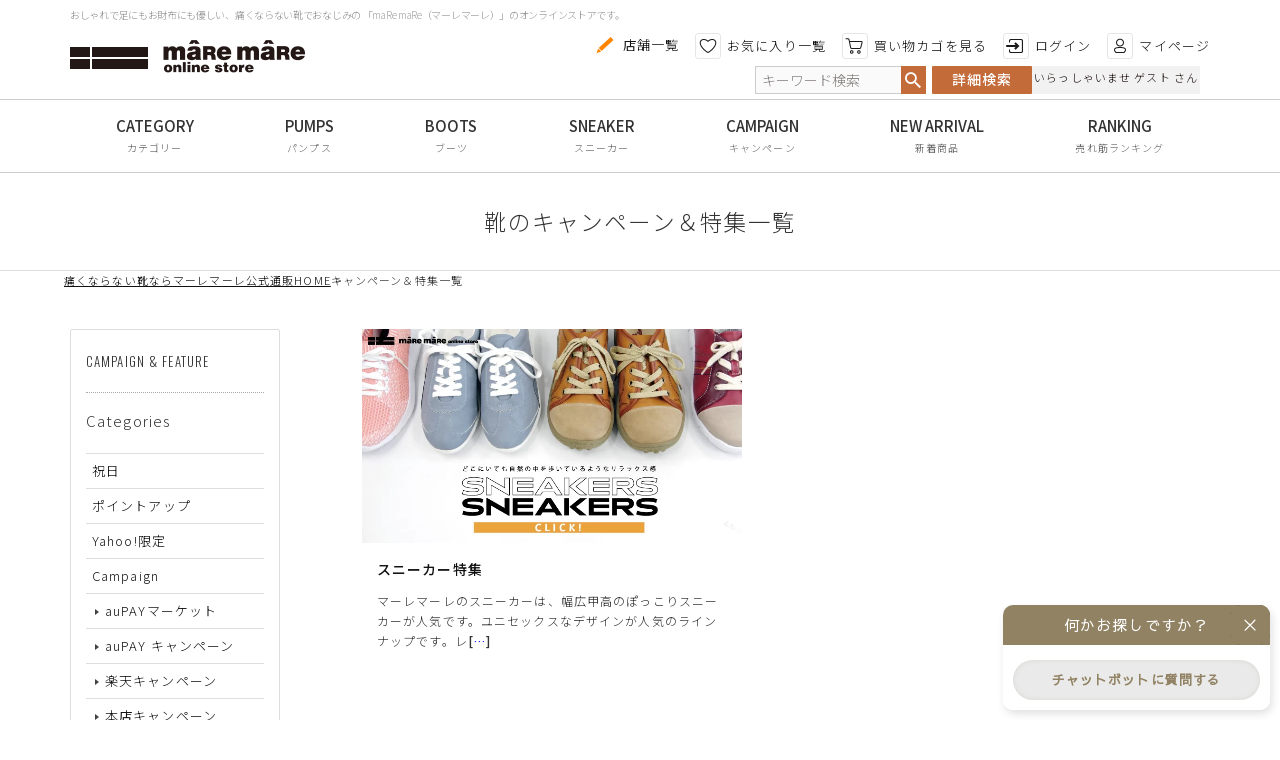

--- FILE ---
content_type: text/html; charset=UTF-8
request_url: https://www.maremare-store.com/campaign/2020/12/
body_size: 21316
content:
<!DOCTYPE html>
<html lang="ja"><head>
<meta charset="UTF-8">

<title>12月 | 2020 | 靴の通販ならマーレマーレオンラインストア</title>
<meta name="description" content="">
<meta name="keywords" content="">
<meta name="viewport" content="width=device-width, initial-scale=1">
<link rel="stylesheet" href="https://mare.itembox.design/system/fs_style.css">
<link rel="stylesheet" href="https://mare.itembox.design/generate/theme9/fs_original.css">

<script>
window._FS=window._FS||{};_FS.val={"device":"PC","cart":{"stayOnPage":true}};
</script>

<script src="/shop/js/webstore-vg.js"></script>
<script src="//r2.future-shop.jp/fs.mare/pc/recommend.js"></script>

<script type="text/javascript" >
	document.addEventListener('DOMContentLoaded', function() {
	_FS.CMATag('{"fs_member_id":"{@ member.id @}"}')
	})
</script>

<meta name="google-site-verification" content="GRVPWfxPGnjAirLITGEVO8B4z0q43J87ckT0RCwuj9g" />
<meta name="facebook-domain-verification" content="mpra13mazxdhmuq3bryu9co0ydolu7">

<meta property="og:url" content="https://www.maremare-store.com/campaign/2020/12/24/26/">
<meta property="og:type" content="article">
<meta property="og:title" content="12月 | 2020 | 靴の通販ならマーレマーレオンラインストア">
<meta property="og:description" content="">
<meta property="og:site_name" content="靴の通販ならマーレマーレオンラインストア">
<meta property="og:image" content="https://www.maremare-store.com/img/ogp.png">

<link rel="stylesheet" href="https://cdnjs.cloudflare.com/ajax/libs/simplelightbox/1.17.3/simplelightbox.min.css">
<link rel="stylesheet" href="https://mare.itembox.design/item/css/styles.css">
<link rel="stylesheet" href="https://www.maremare-store.com/wp-content/themes/maremare_230929/style.css">
<link rel="stylesheet" href="https://www.maremare-store.com/wp-content/themes/maremare_230929/fontawesome/css/all.min.css">
<script src="https://code.jquery.com/jquery-1.12.4.min.js" integrity="sha256-ZosEbRLbNQzLpnKIkEdrPv7lOy9C27hHQ+Xp8a4MxAQ=" crossorigin="anonymous"></script>
<script src="https://cdnjs.cloudflare.com/ajax/libs/jquery-easing/1.3/jquery.easing.min.js"></script>
<script src="https://cdnjs.cloudflare.com/ajax/libs/lazysizes/3.0.0/lazysizes.min.js"></script>
<script src="https://cdnjs.cloudflare.com/ajax/libs/simplelightbox/1.17.3/simple-lightbox.min.js"></script>
<script src="https://cdnjs.cloudflare.com/ajax/libs/jquery.matchHeight/0.7.2/jquery.matchHeight-min.js"></script>
<script src="https://mare.itembox.design/item/js/common.js"></script>
<script src="https://mare.itembox.design/item/js/utils.js"></script>
<script src="https://mare.itembox.design/item/js/mare.js"></script>

<script async src="https://www.googletagmanager.com/gtag/js?id=UA-19228971-1"></script>
<!-- Global site tag (gtag.js) - Google Analytics -->
<script async src="https://www.googletagmanager.com/gtag/js?id=UA-19228971-1"></script>
<script>
  window.dataLayer = window.dataLayer || [];
  function gtag(){dataLayer.push(arguments);}
  gtag('js', new Date());

  gtag('config', 'UA-19228971-1');
</script>
<!-- Google Tag Manager -->
<script>(function(w,d,s,l,i){w[l]=w[l]||[];w[l].push({'gtm.start':
new Date().getTime(),event:'gtm.js'});var f=d.getElementsByTagName(s)[0],
j=d.createElement(s),dl=l!='dataLayer'?'&l='+l:'';j.async=true;j.src=
'https://www.googletagmanager.com/gtm.js?id='+i+dl;f.parentNode.insertBefore(j,f);
})(window,document,'script','dataLayer','GTM-PTJ4549');</script>
<!-- End Google Tag Manager -->

</head>


<body>
<!-- Google Tag Manager (noscript) -->
<noscript><iframe src="https://www.googletagmanager.com/ns.html?id=GTM-PTJ4549"
height="0" width="0" style="display:none;visibility:hidden"></iframe></noscript>
<!-- End Google Tag Manager (noscript) -->
<div class="fs-l-page">
<div class="header-alternation-fixed" id="top"></div>
<header class="site-header" id="site-header">
<div class="header-inner">
  
<div class="hdrTop spOnly">
      <p class="hdrInfo">
  合計8,000円（税込）以上で<span>送料無料</span>
</p>
  </div>
<style>
.hdrTop {
    background: #fafafa;
    color: #333;
position:absolute;
    top: 0;
    left: 0;
    width: 100%;
}
.hdrTop .hdrInfo{
text-align:center;
font-weight:bold;
margin:0;
font-size:10px;
padding:3px 0;
}
.hdrTop .hdrInfo span{
color:#c46b3a;
font-weight:bold;
}

</style>
<p class="header-text">おしゃれで足にもお財布にも優しい、痛くならない靴でおなじみの 「maRe maRe（マーレマーレ）」のオンラインストアです。</p>
<div class="header-logo"><a href="/"><img src="https://mare.itembox.design/item/img/common/logo.png?t=20230929165822" alt="mare mare online store"></a></div>
<ul class="header-nav fs-clientInfo pcOnly is-ready">
<li><a href="/shop/"><i class="icon-pencil"></i>店舗一覧</a></li>
<li><a href="/my/wishlist"><i class="icon-fav"></i> お気に入り一覧</a></li>
<li><a href="/p/cart"><i class="icon-cart"></i> 買い物カゴを見る</a></li>
<li class="logout is-{@ member.logged_in @}"><a href="/p/logout"><i class="icon-logout"></i> ログアウト</a></li>
<li class="login is-{@ member.logged_in @}"><a href="/p/login"><i class="icon-login"></i> ログイン</a></li>
<li><a href="/my/top"><i class="icon-mypage"></i> マイページ</a></li>
</ul>

<ul class="header-nav fs-clientInfo spOnly is-ready">
<li><a href="/p/cart" class="iconNav__cart"><img width="25" src="https://mare.itembox.design/item/corekara/itempage/menu02_head_icon02.png" alt="カート"></a></li>
</ul>
<style>
  @media (max-width: 991px){
      .iconNav__cart .cartAmount {
      display: flex;
      align-items: center;
      justify-content: center;
    }
    .iconNav__cart .cartAmount {
        position: absolute;
        top: 0px;
        right: -2px;
        height: 15px;
        width: 15px;
        background: #c46b3a;
        color: #ffffff;
        border-radius: 50%;
        font-size: 10px;
    }
    .site-header{
        height: 70px;
    }
    .header-logo{
      top: 32px;
      left: 37%;
      width: 105px;
      height: 25px;
      /*background: url(../img/common/logo_type.png) no-repeat;*/
      background-size: cover;
    }
    .sp-header-link{
      padding-top: 32px;
    }
    .site-header .header-nav{
        top: 20px;
    }
    .header-alternation-fixed{
      height: 70px;
    }
    .header-nav a{
      padding-top: 3px;
    }
.header-nav li {
    padding: 4px;
    margin-right: 3px;
}
.sp-header-link .menu-trigger .text{
margin-top: 2px;
    scale: 0.8;
    font-weight: 500;
}
  }
</style>
<!-- **ウェルカムメッセージ（フリーパーツ ）↓↓ -->
<div class="fs-l-header__welcomeMsg fs-clientInfo">
<div class="global-nav-search form-search">
<div class="fs-p-headerNavigation__search fs-p-searchForm">
<form action="/p/search" method="get">
<span class="fs-p-searchForm__inputGroup fs-p-inputGroup">
<input type="text" name="keyword" maxlength="1000" placeholder="キーワード検索"
class="fs-p-searchForm__input fs-p-inputGroup__input" id="box-search-wide-keyword-2">
<button type="submit" class="fs-p-searchForm__button fs-p-inputGroup__button">検索</button>
</span>
</form>
</div>
<a href="/p/search" class="global-nav-search-btn btn-12 btn-search-advanced">詳細検索</a>
</div> 
  <div class="fs-p-welcomeMsg header-welcome-{@ member.logged_in @}"><span>いらっしゃいませ {@ member.last_name @} {@ member.first_name @} さん</span></div>
  <div class="fs-p-memberInfo is-loggedIn--{@ member.logged_in @}">
    <span class="fs-p-memberInfo__stage is-staged--{@ member.stage_no @}">{@ member.stage_name @}会員</span>
    <span class="fs-p-memberInfo__points">{@ member.active_points @}ポイント</span>
  </div>
</div>

<!-- **ウェルカムメッセージ（フリーパーツ ）↑↑ -->

</div>

</header>

<style>
  @media screen and (max-width: 767px) {
  .mare-accordion-contents-inner.targetCategory {
    margin-top: 0;
  }
  .mare-accordion-contents-inner.targetCategory.marginAdjust {
    margin-top: -400% !important;
  }
  .drawer_button .btn-1-extended{
    background-color:#f2f2f2;
    color:#333;
    margin: 30px 0 0;
  }
}
</style>
<nav class="global-nav-container global-nav-sp">
<div class="global-nav-inner">
<p class="title-2 text-uppercase text-center">Menu</p>

<div class="fs-l-header__welcomeMsg fs-clientInfo">
<div class="fs-p-welcomeMsg header-welcome-{@ member.logged_in @}"><span>いらっしゃいませ {@ member.last_name @} {@ member.first_name @} さん</span></div>
<div class="fs-p-memberInfo is-loggedIn--{@ member.logged_in @}">
<span class="fs-p-memberInfo__stage is-staged--{@ member.stage_no @}">{@ member.stage_name @}会員</span>
<span class="fs-p-memberInfo__points has-points--{@ member.total_points @}">{@ member.active_points @}ポイント</span>
</div>
</div>

<ul class="global-nav-list-1 fs-clientInfo">
<li><a href="/my/wishlist"><i class="icon-fav"></i> お気に入り一覧</a></li>
<li><a href="/p/cart"><i class="icon-cart"></i> 買い物カゴを見る</a></li>
<li class="logout is-{@ member.logged_in @}"><a href="/p/logout"><i class="icon-logout"></i> ログアウト</a></li>
<li class="login is-{@ member.logged_in @}"><a href="/p/login"><i class="icon-login"></i> ログイン</a></li>
<li><a href="/my/top"><i class="icon-mypage"></i> マイページ</a></li>
</ul>
<div class="mare-accordion" id="mare-accordion-gn-category-container">
    <input type="checkbox" class="mare-accordion-is-show" id="mare-accordion-gn-category">
    <label class="mare-accordion-handler" onclick="marginAdjust()" for="mare-accordion-gn-category">カテゴリから探す
    <div class="icon-arrow-circle-down"></div>
    </label>
    <div class="mare-accordion-contents">
    <div class="mare-accordion-contents-inner targetCategory">
    <ul class="global-nav-list-1 links-categories">
    <li><a href="/c/comfort"><img src="https://mare.itembox.design/item/icon/confort_sp.png" width="46" alt="アイコン">コンフォート<br class="visible-xs">シューズ</a></li>
    <li><a href="/c/pumps"><img src="https://mare.itembox.design/item/icon/pumps_sp.png" width="46" alt="アイコン">パンプス</a></li>
    <li><a href="/c/sneaker"><img src="https://mare.itembox.design/item/icon/sneaker_sp.png" width="46" alt="アイコン">スニーカー</a></li>
    <li><a href="/c/boots"><img src="https://mare.itembox.design/item/icon/boots_sp.png" width="46" alt="アイコン">ブーツ</a></li>
    <li><a href="/c/sandal"><img src="https://mare.itembox.design/item/icon/sandals_sp.png" width="46" alt="アイコン">サンダル</a></li>
    <li><a href="/c/flat"><img src="https://mare.itembox.design/item/icon/flat_sp.png" width="46" alt="アイコン">フラット<br class="visible-xs">シューズ</a></li>
    <li><a href="/c/rain"><img src="https://mare.itembox.design/item/icon/rain_sp.png" width="46" alt="アイコン">防水レイン<br class="visible-xs">アイテム</a></li>
    <li><a href="/c/outlet"><img src="https://mare.itembox.design/item/icon/outlet_sp.png" width="46" alt="アイコン">アウトレット</a></li>
    <li><a href="/c/other"><img src="https://mare.itembox.design/item/icon/other_sp.png" width="46" alt="アイコン">その他・小物</a></li>
    <li><a href="/c/eclimited"><img src="https://mare.itembox.design/item/icon/limited_sp.png" width="46" alt="アイコン">EC限定商品</a></li>
    </ul>
    </div>
    </div>
    </div>

<div class="mare-accordion" id="mare-accordion-gn-type-container">
<input type="checkbox" class="mare-accordion-is-show" id="mare-accordion-gn-type">
<label class="mare-accordion-handler" for="mare-accordion-gn-type">タイプから探す
<div class="icon-arrow-circle-down"></div>
</label>
<div class="mare-accordion-contents">
<div class="mare-accordion-contents-inner">
<ul class="global-nav-list-1 links-type">
<li><a href="/p/search?tag=women">Women</a></li>
<li><a href="/p/search?tag=men">Men</a></li>
<li><a href="/p/search">All</a></li>
</ul>
</div>
</div>
</div>

<div class="mare-accordion" id="mare-accordion-gn-brand-container">
<input type="checkbox" class="mare-accordion-is-show" id="mare-accordion-gn-brand">
<label class="mare-accordion-handler" for="mare-accordion-gn-brand">ブランドから探す
<div class="icon-arrow-circle-down"></div>
</label>
<div class="mare-accordion-contents">
<div class="mare-accordion-contents-inner">
<ul class="global-nav-list-1 links-brand">
<li><a href="/p/search?tag=マーレマーレ"><img src="https://mare.itembox.design/item/img/common/logo-maremare.png" class="img-responsive" alt=""></a>
mâRe mâRe</li>
<li><a href="/p/search?tag=ソフィス"><img src="https://mare.itembox.design/item/img/common/logo-maresophis.png" class="img-responsive" alt=""></a>
mâRe sophis</li>
<li><a href="/p/search?tag=エアロ"><img src="https://mare.itembox.design/item/img/common/logo-mareaero.png" class="img-responsive" alt=""></a>
mâRe aero</li>
<li><a href="/p/search?tag=テラス"><img src="https://mare.itembox.design/item/img/common/logo-paddingtonterrace.png" class="img-responsive" alt=""></a>
Paddington Terrace</li>
</ul>
</div>
</div>
</div>


<div class="mare-accordion" id="mare-accordion-gn-feature-container">
<input type="checkbox" class="mare-accordion-is-show" id="mare-accordion-gn-feature">
<label class="mare-accordion-handler" for="mare-accordion-gn-feature">特徴から探す
<div class="icon-arrow-circle-down"></div>
</label>
<div class="mare-accordion-contents">
<div class="mare-accordion-contents-inner">
<ul class="global-nav-list-1">
<li><a href="/p/search?tag=日本製">日本製</a></li>
<li><a href="/p/search?tag=手染め">手染め</a></li>
<li><a href="/p/search?tag=甲高・幅広">甲高・幅広</a></li>
<li><a href="/p/search?tag=レイン対応">レイン対応</a></li>
<li><a href="/p/search?tag=軽量">軽量</a></li>
<li><a href="/p/search?tag=屈曲性">屈曲性</a></li>
<li><a href="/p/search?tag=リンクコーデ">リンクコーデ</a></li>
<li><a href="/p/search?tag=エイジレス">エイジレス</a></li>
</ul>
</div>
</div>
</div>


    <div class="mare-accordion mare-search-box-size" id="mare-accordion-gn-size-container">
      <input type="checkbox" class="mare-accordion-is-show" id="mare-accordion-gn-size">
      <label class="mare-accordion-handler" for="mare-accordion-gn-size">サイズから探す
        <div class="icon-arrow-circle-down"></div>
      </label>
      <div class="mare-accordion-contents">
        <div class="mare-accordion-contents-inner">
          <ul class="global-nav-list-1">
            <li><a href="/p/search?horizontalvariationvalue=XS(22.0cm),S(22.0～22.5cm),S(22.0cm～22.5cm)">22cm</a></li>
            <li><a href="/p/search?horizontalvariationvalue=S(22.5cm),SS(22.5cm),S(22.5cm～23.0cm),ＳＳ(22.5ｃｍ),S(22.0～22.5cm),S(22.0cm～22.5cm)">22.5cm</a></li>
            <li><a href="/p/search?horizontalvariationvalue=Ｓ(23.0cm),M(23.0cm～23.5cm),S(23.0cm),S【35】(23.0cm),S(22.5cm～23.0cm),M(23.0cm～23.5cm),M(23.0cm),M(23.0～23.5cm)">23cm</a></li>
            <li><a href="/p/search?horizontalvariationvalue=Ｍ(23.5cm),M(23.0cm～23.5cm),M(23.5cm),M【36】(23.5cm),M(23.0cm～23.5cm),L(23.5cm),M(23.0～23.5cm)">23.5cm</a></li>
            <li><a href="/p/search?horizontalvariationvalue=Ｌ(24.0cm),L(24.0cm～24.5cm),L(24.0cm),L【37】(24.0cm),L(24.0cm～24.5cm),LL(24.0cm),L(24.0～24.5cm)">24cm</a></li>
            <li><a href="/p/search?horizontalvariationvalue=ＬＬ(24.5cm),L(24.0cm～24.5cm),LL(24.5cm),L(24.5cm),LL【38】(24.5cm),L(24.0cm～24.5cm),LL(24.5cm～25.0cm),XL(24.5cm),L(24.0～24.5cm)">24.5cm</a></li>
            <li><a href="/p/search?horizontalvariationvalue=3L(25.0cm),LL(25.0cm),XL(25.0cm),S(25.0cm),3L【39】(25.0cm),LL(24.5cm～25.0cm),XL【39】(25.0cm),LL(25.0～25.5cm),LL(25.0cm～25.5cm)">25cm</a></li>
            <li><a href="/p/search?horizontalvariationvalue=3L(25.5cm),S(25.5cm),SS【40】(25.5cm),XL(3L)(25.5cm),LL(25.0～25.5cm),LL(25.0cm～25.5cm)">25.5cm</a></li>
            <li><a href="/p/search?horizontalvariationvalue=M(26.0cm),S【41】(26.0cm),S(26.0cm)">26cm</a></li>
            <li><a href="/p/search?horizontalvariationvalue=L(26.5cm),M【42】(26.5cm),M(26.5cm)">26.5cm</a></li>
            <li><a href="/p/search?horizontalvariationvalue=LL(27.0cm),L【43】(27.0cm),L(27.0cm)">27cm</a></li>
            <li><a href="/p/search?horizontalvariationvalue=LL【44】(27.5cm),LL(27.5cm)">27.5cm</a></li>
            <li><a href="/p/search?horizontalvariationvalue=XL(28.0cm)">28cm</a></li>
          </ul>
        </div>
      </div>
    </div>

    <div class="mare-accordion mare-search-box-heel" id="mare-accordion-gn-heel-container">
      <input type="checkbox" class="mare-accordion-is-show" id="mare-accordion-gn-heel">
      <label class="mare-accordion-handler" for="mare-accordion-gn-heel">ヒールの高さから探す
        <div class="icon-arrow-circle-down"></div>
      </label>
      <div class="mare-accordion-contents">
        <div class="mare-accordion-contents-inner">
          <ul class="global-nav-list-1">
            <li><a href="/p/search?tag=h0.9cm">1㎝未満</a></li>
            <li><a href="/p/search?tag=h1-1.9cm">1cm以上2cm未満</a></li>
            <li><a href="/p/search?tag=h2-2.9cm">2cm以上3cm未満</a></li>
            <li><a href="/p/search?tag=h3-3.9cm">3cm以上4cm未満</a></li>
            <li><a href="/p/search?tag=h4-4.9cm">4cm以上5cm未満</a></li>
            <li><a href="/p/search?tag=h5-5.9cm">5cm以上6cm未満</a></li>
            <li><a href="/p/search?tag=h6-6.9cm">6cm以上7cm未満</a></li>
            <li><a href="/p/search?tag=h7-7.9cm">7cm以上8cm未満</a></li>
            <li><a href="/p/search?tag=h8cm">8cm以上</a></li>
          </ul>
        </div>
      </div>
    </div>


<div class="global-nav-banners">
<img src="https://mare.itembox.design/item/img/common/placeholder_528x116.png" data-src="https://mare.itembox.design/item/img/common/banner-gift-new-customer.png" class="img-responsive lazyload" alt="新規会員登録で500ptプレゼント！">
</div>

<!-- <div class="global-nav-search form-search">
<div class="fs-p-headerNavigation__search fs-p-searchForm">
<form action="/p/search" method="get" class="bg-gs-15 p-10">
<span class="fs-p-searchForm__inputGroup fs-p-inputGroup">
<input type="text" name="keyword" maxlength="1000" placeholder="キーワード検索"
class="fs-p-searchForm__input fs-p-inputGroup__input" id="box-search-wide-keyword-1">
<button type="submit" class="fs-p-searchForm__button fs-p-inputGroup__button">検索</button>
</span>
</form>
</div>
<div class="global-nav-search-advanced-container">
<a href="/f/search-advanced" class="btn-12">詳細検索</a>
</div>
</div> -->

<ul class="global-nav-list-1">
<li><a href="/campaign/" data-en="Campaign">キャンペーン</a></li>
<li><a href="/#new" data-en="New arrival">新着商品</a></li>
<li><a href="/#pickup" data-en="Pickup items">注目商品</a></li>
<li><a href="/#ranking" data-en="Ranking">売れ筋ランキング</a></li>
<li><a href="/f/staffsnap" data-en="Staff snap">スタッフスナップ</a></li>
<li><a href="/shop/" data-en="Shop info">店舗一覧</a></li>
</ul>
<div class="fs-c-buttonContainer drawer_button">
    <button class="close-menu-button btn-1-extended g-15">メニューを閉じる<img width="24" height="24" src="https://mare.itembox.design/item/corekara/itempage/close_24px.svg" alt="閉じる"></button>
    </div>
</div>

</nav>


<nav class="global-nav global-nav-desktop">
<div class="global-nav-inner">

<ul>
    <li><a href="/#category" data-en="Category">カテゴリー</a></li>
    <li><a href="/c/pumps" data-en="Pumps">パンプス</a></li>
    <li><a href="/c/boots/" data-en="Boots">ブーツ</a></li>
    <li><a href="/c/sneaker/" data-en="Sneaker">スニーカー</a></li>
    <li><a href="/campaign/" data-en="Campaign">キャンペーン</a></li>
    <li><a href="/#new" data-en="New arrival">新着商品</a></li>
    <li><a href="/#ranking" data-en="Ranking">売れ筋ランキング</a></li>
</ul>
<!-- <div class="global-nav-search form-search">
<div class="fs-p-headerNavigation__search fs-p-searchForm">
<form action="/p/search" method="get">
<span class="fs-p-searchForm__inputGroup fs-p-inputGroup">
<input type="text" name="keyword" maxlength="1000" placeholder="キーワード検索"
class="fs-p-searchForm__input fs-p-inputGroup__input" id="box-search-wide-keyword-2">
<button type="submit" class="fs-p-searchForm__button fs-p-inputGroup__button">検索</button>
</span>
</form>
</div>
<a href="/p/search" class="global-nav-search-btn btn-12 btn-search-advanced">詳細検索</a>
</div> -->

</div>
</nav>


<div class="sp-header-link">
<div class="menu-trigger">
<div class="menu-trigger-inner">
<span></span><span></span><span></span>
</div>
<div class="menu-trigger-text"><div class="text">メニュー</div></div>
</div>
</div>


<script>
// メニューを閉じる
$('.close-menu-button').click(function(e) {
    e.preventDefault();

    $('.global-nav-sp').removeClass('global-nav-sp-show');

    $('.menu-trigger').removeClass('active');

    $('.menu-trigger').parent().removeClass('active');
});
</script>

<nav class="bottomMega spOnly">
    <ul>
      <li>
        <a href="/c/eclimited">
          EC限定商品
        </a>
      </li>
      <li>
        <a href="/f/staffsnap">
          STAFF SNAP
        </a>
      </li>
      <li>
        <a href="/#ranking">
          ランキング
        </a>
      </li>
      <li>
        <a href="/#new">
          新着商品
        </a>
      </li>
      <li>
        <a href="/p/search?keyword=">
          商品一覧
        </a>
      </li>
    </ul>
  </nav>

<nav id="fixedNav" class="bottomNav spOnly">
    <!--【ボトムナビ】-->
    <ul>
      <li class="">
        <div class="menu-trigger">
          <div class="menu-trigger-inner">
          <span></span><span></span><span></span>
          </div>
          <div class="menu-trigger-text"><div class="text">MENU</div></div>
        </div>
      </li>
      <li>
        <a href="/f/search-advanced">
          <span class="bottomNav__icon">
          <img height="30" src="https://mare.itembox.design/item/corekara/itempage/menu02_icon02.png" alt="商品検索"></span>
          <!--<span class="bottomNav__text">商品検索</span>-->
        </a>
      </li>
      <li>
        <a href="/p/login">
          <span class="bottomNav__icon"><img height="30" src="https://mare.itembox.design/item/corekara/itempage/menu02_icon03.png" alt="ログイン"></span>
        </a>
      </li>
      <li>
        <a href="/p/login?redirect=%2Fmy%2Fwishlist">
          <span class="bottomNav__icon"><img height="30" src="https://mare.itembox.design/item/corekara/itempage/menu02_icon04.png" alt="お気に入り"></span>
        </a>
      </li>
      <li>
        <a href="/p/cart">
          <span class="bottomNav__icon"><img height="30" src="https://mare.itembox.design/item/corekara/itempage/menu02_icon05.png" alt="カート"></span>
        </a>
      </li>
    </ul>
  </nav>

        <h1 class="fs-c-heading fs-c-heading--page">
        靴のキャンペーン＆特集一覧    </h1>


<div id="breadcrumb"><ul><li><a href="https://www.maremare-store.com"><span>痛くならない靴ならマーレマーレ公式通販HOME</span></a></li><li><span>キャンペーン＆特集一覧</span></li></ul></div><script type="application/ld+json">{"@context":"https:\/\/schema.org","@type":"BreadcrumbList","name":"\u30d1\u30f3\u304f\u305a\u30ea\u30b9\u30c8","itemListElement":[{"@type":"ListItem","position":1,"item":{"name":"\u75db\u304f\u306a\u3089\u306a\u3044\u9774\u306a\u3089\u30de\u30fc\u30ec\u30de\u30fc\u30ec\u516c\u5f0f\u901a\u8ca9HOME","@id":"https:\/\/www.maremare-store.com\/"}},{"@type":"ListItem","position":2,"item":{"name":"\u30ad\u30e3\u30f3\u30da\u30fc\u30f3\uff06\u7279\u96c6\u4e00\u89a7","@id":"https:\/\/www.maremare-store.com\/campaign\/"}}]}</script>


<main class="fs-l-main">

<div class="main">

<!-- 2021-02-17 17:10:24 -->

<div class="row d-f fxw-w jc-sb g-b g-xs-t-20">

<div class="col-xs-6 max-w-410 p-xs-h-5 g-b-25 g-xs-b-15">
<div class="bg-gs-16 h-100p">
<a href="https://www.maremare-store.com/campaign/2020/12/24/26/" class="d-f ai-c jc-c bg-24 height-1">
<img width="800" height="450" src="https://www.maremare-store.com/wp-content/uploads/2020/12/main123.jpg" class="img-responsive img-hover wp-post-image" alt="main123" decoding="async" fetchpriority="high" srcset="https://www.maremare-store.com/wp-content/uploads/2020/12/main123.jpg 800w, https://www.maremare-store.com/wp-content/uploads/2020/12/main123-300x169.jpg 300w, https://www.maremare-store.com/wp-content/uploads/2020/12/main123-768x432.jpg 768w" sizes="(max-width: 800px) 100vw, 800px" /></a>
<div class="p-15">
<p class="g-b-10"><b class="fw-400"><a href="https://www.maremare-store.com/campaign/2020/12/24/26/" class="link-1">スニーカー特集</a></b></p>
<div class="fz-12">
<p>
マーレマーレのスニーカーは、幅広甲高のぽっこりスニーカーが人気です。ユニセックスなデザインが人気のラインナップです。レ<b>[<a href="https://www.maremare-store.com/campaign/2020/12/24/26/">…</a>]</b></p>
</div>
</div>
</div>
</div>

</div>




</div>



<div class="sidebar g-b">

<div class="blog-sidebar" id="blog-sidebar">
<p class="blog-sidebar-title">Campaign &amp; Feature</p>

<div class="blog-archives">
<p class="blog-archives-title">Categories</p>
<ul class="blog-archives-list">
	<li class="cat-item cat-item-404"><a href="https://www.maremare-store.com/campaign-/%e7%a5%9d%e6%97%a5/">祝日</a>
</li>
	<li class="cat-item cat-item-405"><a href="https://www.maremare-store.com/campaign-/%e3%83%9d%e3%82%a4%e3%83%b3%e3%83%88%e3%82%a2%e3%83%83%e3%83%97/">ポイントアップ</a>
</li>
	<li class="cat-item cat-item-406"><a href="https://www.maremare-store.com/campaign-/yahoo%e9%99%90%e5%ae%9a/">Yahoo!限定</a>
</li>
	<li class="cat-item cat-item-61"><a href="https://www.maremare-store.com/campaign-/campaign/">Campaign</a>
<ul class='children'>
	<li class="cat-item cat-item-558"><a href="https://www.maremare-store.com/campaign-/aupay%e3%83%9e%e3%83%bc%e3%82%b1%e3%83%83%e3%83%88/">auPAYマーケット</a>
</li>
	<li class="cat-item cat-item-547"><a href="https://www.maremare-store.com/campaign-/aupay-%e3%82%ad%e3%83%a3%e3%83%b3%e3%83%9a%e3%83%bc%e3%83%b3/">auPAY キャンペーン</a>
</li>
	<li class="cat-item cat-item-64"><a href="https://www.maremare-store.com/campaign-/%e6%a5%bd%e5%a4%a9%e3%82%ad%e3%83%a3%e3%83%b3%e3%83%9a%e3%83%bc%e3%83%b3/">楽天キャンペーン</a>
</li>
	<li class="cat-item cat-item-65"><a href="https://www.maremare-store.com/campaign-/%e6%9c%ac%e5%ba%97%e3%82%ad%e3%83%a3%e3%83%b3%e3%83%9a%e3%83%bc%e3%83%b3/">本店キャンペーン</a>
</li>
	<li class="cat-item cat-item-66"><a href="https://www.maremare-store.com/campaign-/yahoo%e3%82%ad%e3%83%a3%e3%83%b3%e3%83%9a%e3%83%bc%e3%83%b3/">Yahoo!キャンペーン</a>
</li>
</ul>
</li>
	<li class="cat-item cat-item-63"><a href="https://www.maremare-store.com/campaign-/news/">News</a>
<ul class='children'>
	<li class="cat-item cat-item-559"><a href="https://www.maremare-store.com/campaign-/aupay%e3%83%9e%e3%83%bc%e3%82%b1%e3%83%83%e3%83%88aupay%e3%83%9e%e3%83%bc%e3%82%b1%e3%83%83%e3%83%88/">auPAYマーケットauPAYマーケット</a>
</li>
	<li class="cat-item cat-item-73"><a href="https://www.maremare-store.com/campaign-/yahoo-news/">Yahoo! NEWS</a>
</li>
	<li class="cat-item cat-item-231"><a href="https://www.maremare-store.com/campaign-/%e3%83%a2%e3%83%bc%e3%83%ab-news/">&amp;モール NEWS</a>
</li>
	<li class="cat-item cat-item-233"><a href="https://www.maremare-store.com/campaign-/magaseek%e5%ba%97-news/">MAGASEEK店 NEWS</a>
</li>
	<li class="cat-item cat-item-546"><a href="https://www.maremare-store.com/campaign-/aupay-news/">auPAY NEWS</a>
</li>
	<li class="cat-item cat-item-67"><a href="https://www.maremare-store.com/campaign-/%e6%9c%ac%e5%ba%97news/">本店NEWS</a>
</li>
	<li class="cat-item cat-item-68"><a href="https://www.maremare-store.com/campaign-/%e6%a5%bd%e5%a4%a9news/">楽天NEWS</a>
</li>
</ul>
</li>
	<li class="cat-item cat-item-69"><a href="https://www.maremare-store.com/campaign-/blog/">靴ブログ</a>
</li>
</ul>
</div>

<div class="blog-archives">
<p class="blog-archives-title">Archives</p>
<ul class="blog-archives-list">
	<li><a href='https://www.maremare-store.com/campaign/2026/01/'>2026年1月</a></li>
	<li><a href='https://www.maremare-store.com/campaign/2025/12/'>2025年12月</a></li>
	<li><a href='https://www.maremare-store.com/campaign/2025/11/'>2025年11月</a></li>
	<li><a href='https://www.maremare-store.com/campaign/2025/10/'>2025年10月</a></li>
	<li><a href='https://www.maremare-store.com/campaign/2025/09/'>2025年9月</a></li>
	<li><a href='https://www.maremare-store.com/campaign/2025/08/'>2025年8月</a></li>
	<li><a href='https://www.maremare-store.com/campaign/2025/07/'>2025年7月</a></li>
	<li><a href='https://www.maremare-store.com/campaign/2025/06/'>2025年6月</a></li>
	<li><a href='https://www.maremare-store.com/campaign/2025/05/'>2025年5月</a></li>
	<li><a href='https://www.maremare-store.com/campaign/2025/04/'>2025年4月</a></li>
	<li><a href='https://www.maremare-store.com/campaign/2025/03/'>2025年3月</a></li>
	<li><a href='https://www.maremare-store.com/campaign/2025/02/'>2025年2月</a></li>
	<li><a href='https://www.maremare-store.com/campaign/2025/01/'>2025年1月</a></li>
	<li><a href='https://www.maremare-store.com/campaign/2024/12/'>2024年12月</a></li>
	<li><a href='https://www.maremare-store.com/campaign/2024/11/'>2024年11月</a></li>
	<li><a href='https://www.maremare-store.com/campaign/2024/10/'>2024年10月</a></li>
	<li><a href='https://www.maremare-store.com/campaign/2024/09/'>2024年9月</a></li>
	<li><a href='https://www.maremare-store.com/campaign/2024/08/'>2024年8月</a></li>
	<li><a href='https://www.maremare-store.com/campaign/2024/07/'>2024年7月</a></li>
	<li><a href='https://www.maremare-store.com/campaign/2024/06/'>2024年6月</a></li>
	<li><a href='https://www.maremare-store.com/campaign/2024/05/'>2024年5月</a></li>
	<li><a href='https://www.maremare-store.com/campaign/2024/04/'>2024年4月</a></li>
	<li><a href='https://www.maremare-store.com/campaign/2024/03/'>2024年3月</a></li>
	<li><a href='https://www.maremare-store.com/campaign/2024/02/'>2024年2月</a></li>
	<li><a href='https://www.maremare-store.com/campaign/2024/01/'>2024年1月</a></li>
	<li><a href='https://www.maremare-store.com/campaign/2023/12/'>2023年12月</a></li>
	<li><a href='https://www.maremare-store.com/campaign/2023/11/'>2023年11月</a></li>
	<li><a href='https://www.maremare-store.com/campaign/2023/10/'>2023年10月</a></li>
	<li><a href='https://www.maremare-store.com/campaign/2023/08/'>2023年8月</a></li>
	<li><a href='https://www.maremare-store.com/campaign/2023/07/'>2023年7月</a></li>
	<li><a href='https://www.maremare-store.com/campaign/2023/06/'>2023年6月</a></li>
	<li><a href='https://www.maremare-store.com/campaign/2023/02/'>2023年2月</a></li>
	<li><a href='https://www.maremare-store.com/campaign/2022/10/'>2022年10月</a></li>
	<li><a href='https://www.maremare-store.com/campaign/2022/09/'>2022年9月</a></li>
	<li><a href='https://www.maremare-store.com/campaign/2022/07/'>2022年7月</a></li>
	<li><a href='https://www.maremare-store.com/campaign/2022/06/'>2022年6月</a></li>
	<li><a href='https://www.maremare-store.com/campaign/2022/05/'>2022年5月</a></li>
	<li><a href='https://www.maremare-store.com/campaign/2022/03/'>2022年3月</a></li>
	<li><a href='https://www.maremare-store.com/campaign/2022/02/'>2022年2月</a></li>
	<li><a href='https://www.maremare-store.com/campaign/2021/08/'>2021年8月</a></li>
	<li><a href='https://www.maremare-store.com/campaign/2021/01/'>2021年1月</a></li>
	<li><a href='https://www.maremare-store.com/campaign/2020/12/' aria-current="page">2020年12月</a></li>
</ul>
</div>

</div>



<div class="sidebar-search-placeholder" id="sidebar-search-placeholder"></div>

<div class="box">
<div class="box-gift-new-customer">
<a href="/p/login"><img src="https://mare.itembox.design/item/img/common/placeholder_528x116.png" data-src="https://mare.itembox.design/item/img/common/banner-gift-new-customer.png" class="img-responsive img-hover lazyload" alt="新規会員登録で500ptプレゼント！"></a>
</div>
<div class="box-line-campaign">
<a href="/f/line_campaign"><img src="https://mare.itembox.design/item/img/common/placeholder_528x116.png" data-src="https://mare.itembox.design/item/img/common/banner-line-campaign.png" class="img-responsive img-hover lazyload" alt="Line キャンペーン"></a>
</div>
<div class="box-membership-rank">
<a href="/f/membership-stage"><img src="https://mare.itembox.design/item/img/common/placeholder_528x116.png" data-src="https://mare.itembox.design/item/img/common/banner-membership-rank.webp" class="img-responsive img-hover lazyload" alt="会員ランクについて"></a>
</div>
<div class="box-shop-info">
<a href="/shop/"><img src="https://mare.itembox.design/item/img/common/placeholder_528x116.png" data-src="https://mare.itembox.design/item/img/common/banner-shop-info.png" class="img-responsive img-hover lazyload" alt="店舗紹介"></a>
</div>
</div>

<div class="box">
<p class="title-2 text-uppercase text-center pcOnly">Follow us!</p>
<ul class="links-sns-icons pcOnly">
<!-- <li><a href="https://www.instagram.com/maremare_online/" target="_blank" rel="noopener nofollow"><span class="icon-circle-1"><i class="icon-instagram"></i></span>Instagram</a></li>
<li><a href="https://twitter.com/maremarestore" target="_blank" rel="noopener nofollow"><span class="icon-circle-1"><i class="icon-twitter"></i></span>Twitter</a></li>
<li><a href="http://nav.cx/4VTH3Ch" target="_blank" rel="noopener nofollow"><span class="icon-circle-1"><i class="icon-line"></i></span>Line</a></li> -->
    <!--<li><a href="#" target="_blank" rel="noopener"><img src="https://mare.itembox.design/item/corekara/itempage/facebook.svg" alt="facebook" width="24" height="24"></a></li>-->
    <li><a href="https://www.instagram.com/maremare_online/" target="_blank" rel="noopener"><img src="https://mare.itembox.design/item/corekara/itempage/instagram.svg" alt="instagram" width="24" height="24"></a></li>
    <li><a href="https://twitter.com/maremarestore" target="_blank" rel="noopener"><img src="https://mare.itembox.design/item/corekara/itempage/X.svg" alt="X" width="24" height="24"></a></li>
    <li><a href="http://nav.cx/4VTH3Ch" target="_blank" rel="noopener"><img src="https://mare.itembox.design/item/corekara/itempage/line.svg" alt="line" width="24" height="24"></a></li>
</ul>
<ul class="links-sns-list">
<li><a href="/p/newsletter/subscribe"><span class="icon-square-1"><i class="icon-email"></i></span>メールマガジン</a></li>
</ul>
</div>

<div class="box sidebar-amazonpay">
<a href="https://d3kgdxn2e6m290.cloudfront.net?merchantId=A1XCIMYYP7MN04" target="_blank">
<img src="https://dr29ns64eselm.cloudfront.net/11_Amazon_Pay_BBP_250x250.png?merchantId=A1XCIMYYP7MN04" class="g-h-a hidden-xs">
<img src="https://dr29ns64eselm.cloudfront.net/08_Amazon_Pay_BBP_320x100.png?merchantId=A1XCIMYYP7MN04" class="g-h-a visible-xs">
</a>
</div>

</div>



</main>




<footer class="footer" id="footer">

<nav class="footer-category-links">
<div class="container">

<h2 class="title-6 g-v">Products<br>
<small>商品グループから探す</small></h2>

<div class="links-item-group-container g-b">
<ul class="links-item-group g-b-0">
<li class="accordion-light"><div class="accordion-light-trigger">
	<div class="title">Comfort<small>コンフォート</small></div>
</div><div class="accordion-light-body">
	<ul>
		<li><a href="/c/comfort">コンフォート</a></li>
		<li><a href="/c/relaxing">リラクシング</a></li>
		<li><a href="/c/Slip-on">スリッポン</a></li>
	</ul>
</div></li>
<li class="accordion-light"><div class="accordion-light-trigger">
	<div class="title">Pumps<small>パンプス</small></div>
</div><div class="accordion-light-body">
	<ul>
		<li><a href="/c/pumps">パンプス</a></li>
		<li><a href="/c/pumps/ceremony">セレモニー<span class="small">（入学式・卒業式・入園式・卒園式・謝恩会・冠婚葬祭）</span></a></li>
		<li><a href="/c/pumps/japan_pumps">日本製パンプス</a></li>
		<li><a href="/c/pumps/recruit">recruit<span class="small">（足が痛くなりにくいパンプス）</span></a></li>
	</ul>
</div></li>
<li class="accordion-light"><div class="accordion-light-trigger">
	<div class="title">Flat<small>フラットシューズ</small></div>
</div><div class="accordion-light-body">
	<ul>
		<li><a href="/c/flat">フラット</a></li>
	</ul>
</div></li>
<li class="accordion-light"><div class="accordion-light-trigger">
	<div class="title">Sneaker<small>スニーカー</small></div>
</div><div class="accordion-light-body">
	<ul>
		<li><a href="/c/sneaker">スニーカー</a></li>
	</ul>
</div></li>
</ul>
<ul class="links-item-group g-b-0">
<li class="accordion-light"><div class="accordion-light-trigger">
	<div class="title">Mens<small>メンズ</small></div>
</div><div class="accordion-light-body">
	<ul>
		<li><a href="/c/mens">メンズ</a></li>
		<li><a href="/c/mens/mens_rain">メンズレインアイテム</a></li>
	</ul>
</div></li>
<li class="accordion-light"><div class="accordion-light-trigger">
	<div class="title">Kids<small>キッズ</small></div>
</div><div class="accordion-light-body">
	<ul>
		<li><a href="/c/kids">キッズ</a></li>
	</ul>
</div></li>
<li class="accordion-light"><div class="accordion-light-trigger">
	<div class="title">Rain<small>レイン</small></div>
</div><div class="accordion-light-body">
	<ul>
		<li><a href="/c/rain">レインシューズ・防水</a></li>
		<li><a href="/c/rain/rain_shoes">レインシューズ</a></li>
	</ul>
</div></li>
<li class="accordion-light"><div class="accordion-light-trigger">
	<div class="title">Boots<small>ブーツ</small></div>
</div><div class="accordion-light-body">
	<ul>
		<li><a href="/c/boots">ブーツ</a></li>
		<li><a href="/c/boots/functional_boots">機能性ブーツ<span class="small">（防水・撥水・防滑ブーツ）</span></a></li>
	</ul>
</div></li>
</ul>
<ul class="links-item-group g-b-0">
<li class="accordion-light"><div class="accordion-light-trigger">
	<div class="title">Sandal<small>サンダル</small></div>
</div><div class="accordion-light-body">
	<ul>
		<li><a href="/c/sandal">サンダル</a></li>
		<li><a href="/c/sandal/aero_sandal">軽量サンダル</a></li>
		<li><a href="/c/sandal/regetta">リゲッタ</a></li>
		<li><a href="/c/sandal/sports_sanal">アスレジャースポーツサンダル</a></li>
		<li><a href="/c/sandal/tezome_sandal">手染めサンダル</a></li>
		<li><a href="/c/sandal/wedge_sandal">ウェッジサンダル</a></li>
	</ul>
</div></li>
<li class="accordion-light"><div class="accordion-light-trigger">
	<div class="title">Link coord.<small>リンクコーデ</small></div>
</div><div class="accordion-light-body">
	<ul>
		<li><a href="/c/unisex">男女ペア</a></li>
	</ul>
</div></li>
<li class="accordion-light"><div class="accordion-light-trigger">
	<div class="title">Outlet<small>アウトレット</small></div>
</div><div class="accordion-light-body">
	<ul>
		<li><a href="/c/outlet">アウトレット</a></li>
	</ul>
</div></li>
<li class="accordion-light"><div class="accordion-light-trigger">
	<div class="title">Others<small>その他</small></div>
</div><div class="accordion-light-body">
	<ul>
		<li><a href="/c/other">その他の靴</a></li>
	</ul>
</div></li>
</ul>
</div>

</div>
</nav>


<div class="footer_dsearch_sp">
    <form action="/p/search" method="get" role="form">
    <div class="spOnly dsearch_sp">
    <div class="box">
      <h2 class="title-6">SEARCH ITEMS<br>
      <small>商品を探す</small></h2>
      <div class="searchForm searchFormA" role="search" method="get">
          <div class="searchForm__inner">
            <input type="text" value="" name="keyword" maxlength="1000" placeholder="キーワードで検索する">
            <button type="submit" class="searchForm__submit"><img width="24" src="https://mare.itembox.design/item/corekara/itempage/search.svg" alt="検索"></button>
          </div>
        </div>
      <div class="sds__hotword">
          <h3 class="sideTitle">人気ワード</h3>
          <ul data-keywd="hotkey">
            <li><a href="/c/comfort">#コンフォート</a></li>
            <li><a href="/c/pumps">#パンプス</a></li>
            <li><a href="/c/sneaker">#スニーカー</a></li>
            <li><a href="/c/boots">#ブーツ</a></li>
          </ul>
        </div>
    </div>
    <div class="box">
      <div class="sds__select">
        <p class="">タイプ</p>
        <select name="tag">
          <option value="">すべて</option>
          <option value="women">Women</option>
          <option value="men">Men</option>
        </select>
      </div>
    </div>
    <div class="box">
      <div class="sds__select">
        <p class="">カテゴリー</p>
        <select name="tag">
          <option value="">すべて</option>
          <option value="コンフォートシューズ">コンフォートシューズ</option>
          <option value="パンプス">パンプス</option>
          <option value="スニーカー">スニーカー</option>
          <option value="ブーツ">ブーツ</option>
          <option value="サンダル">サンダル</option>
          <option value="フラットシューズ">フラットシューズ</option>
          <option value="レイン">防水レインアイテム</option>
          <option value="アウトレット">アウトレット</option>
          <option value="その他">その他・小物</option>
        </select>
      </div>
    </div>
    <div class="box">
      <div class="sds__select">
        <p class="">特徴</p>
        <select name="tag">
          <option value="">すべて</option>
          <option value="日本製">日本製</option>
          <option value="手染め">手染め</option>
          <option value="甲高・幅広">甲高・幅広</option>
          <option value="レイン対応">レイン対応</option>
          <option value="屈曲性">屈曲性</option>
          <option value="リンクコーデ">リンクコーデ</option>
          <option value="エイジレス">エイジレス</option>
        </select>
      </div>
    </div>
    <div class="box">
      <div class="sds__select">
        <p class="">ブランド</p>
        <select name="tag">
          <option value="">すべて</option>
          <option value="マーレマーレ">mâRe mâRe</option>
          <option value="ソフィス">mâRe sophis</option>
          <option value="エアロ">mâRe aero</option>
          <option value="テラス">Paddington Terrace</option>
        </select>
      </div>
    </div>
    
    <div class="box">
    <p class="">カラー</p>
    <div class="sds__color mh">
      <ul>
        <li><input name="verticalvariationvalue" value="" type="checkbox" id="sds__color2_1"><label for="sds__color2_1" class="colorSelect"><span>選択なし</span>
            <div style="background-image: url(https://mare.itembox.design/item/img/common/form-color-bg-unselected.png);"></div>
          </label></li>
        <li><input name="verticalvariationvalue" value="ホワイト" type="checkbox" id="sds__color2_2"><label for="sds__color2_2" class="colorSelect"><span>ホワイト</span>
            <div style="background-color: #fff;"></div>
          </label></li>
        <li><input name="verticalvariationvalue" value="グレー,ダークグレー,グレー/ハラコ" type="checkbox" id="sds__color2_3"><label for="sds__color2_3" class="colorSelect"><span>グレー</span>
            <div style="background-color: gray;"></div>
          </label></li>
          <li><input name="verticalvariationvalue" value="ブラック,ブラックサテン,ブラックブラック" type="checkbox" id="sds__color2_4"><label for="sds__color2_4" class="colorSelect"><span>ブラック,ブラックサテン,ブラックブラック</span>
              <div style="background-color: #000;"></div>
            </label></li>
            <li><input name="verticalvariationvalue" value="オフホワイト,キナリ,クリーム,アイボリー,ベージュ,ベージュエナメル,ライトベージュ" type="checkbox" id="sds__color2_5"><label for="sds__color2_5" class="colorSelect"><span>オフホワイト</span>
                <div style="background-color: #eaeadb;"></div>
              </label></li>
              <li><input name="verticalvariationvalue" value="ブラウン,ダークブラウン,ライトブラウン,キャメル,オーク,チャコール,オークエナメル,ベージュエナメル,オークコンビ,ブラウンコンビ,ブロンズ,レッドブラウン" type="checkbox" id="sds__color2_6"><label for="sds__color2_6" class="colorSelect"><span>ブラウン</span>
                  <div style="background-color: #824630"></div>
                </label></li>
                <li><input name="verticalvariationvalue" value="イエロー,マスタード" type="checkbox" id="sds__color2_7"><label for="sds__color2_7" class="colorSelect"><span>イエロー</span>
                    <div style="background-color:#f7e354;"></div>
                </label></li>
                <li><input name="verticalvariationvalue" value="グリーン,カーキ,カーキエナメル,ミント,カーキコンビ" type="checkbox" id="sds__color2_8"><label for="sds__color2_8" class="colorSelect"><span>グリーン</span>
                    <div style="background-color: #70b559;"></div>
                </label></li>
                <li><input name="verticalvariationvalue" value="ネイビー,ネイビーエナメル,ネイビーコンビ" type="checkbox" id="sds__color2_9"><label for="sds__color2_9" class="colorSelect"><span>ネイビー</span>
                    <div style="background-color: navy;"></div>
                </label></li>
                <li><input name="verticalvariationvalue" value="ブルー,ターコイズ,ライトブルー,ブルーコンビ" type="checkbox" id="sds__color2_10"><label for="sds__color2_10" class="colorSelect"><span>ブルー</span>
                    <div style="background-color: #4c84ca;"></div>
                </label></li>
                <li><input name="verticalvariationvalue" value="パープル,ラベンダー,バーガンディー,パープルコンビ" type="checkbox" id="sds__color2_11"><label for="sds__color2_11" class="colorSelect"><span>パープル</span>
                    <div style="background-color: purple;"></div>
                </label></li>
                <li><input name="verticalvariationvalue" value="レッド,ワイン,レッドエナメル,ワインコンビ,コッパー,バーガンディー" type="checkbox" id="sds__color2_12"><label for="sds__color2_12" class="colorSelect"><span>レッド</span>
                    <div style="background-color: #c71212;"></div>
                </label></li>
                <li><input name="verticalvariationvalue" value="ピンク,コーラル,ライトピンク,ピンクベージュ" type="checkbox" id="sds__color2_13"><label for="sds__color2_13" class="colorSelect"><span>ピンク</span>
                    <div style="background-color: rgb(200, 200, 0);"></div>
                </label></li>
                <li><input name="verticalvariationvalue" value="オレンジ,レンガ" type="checkbox" id="sds__color2_14"><label for="sds__color2_14" class="colorSelect"><span>オレンジ</span>
                    <div style="background-color: orange;"></div>
                </label></li>
                <li><input name="verticalvariationvalue" value="ゴールド" type="checkbox" id="sds__color2_15"><label for="sds__color2_15" class="colorSelect"><span>ゴールド</span>
                    <div style="    background-image: url(https://mare.itembox.design/item/img/common/form-color-bg-gold.png);"></div>
                </label></li>
                <li><input name="verticalvariationvalue" value="シルバー,ガンメタ" type="checkbox" id="sds__color2_16"><label for="sds__color2_16" class="colorSelect"><span>シルバー</span>
                    <div style="background-image: url(https://mare.itembox.design/item/img/common/form-color-bg-silver.png);"></div>
                </label></li>
                <li><input name="verticalvariationvalue" value="ヘビ,ヒョウ,チェック,花柄(ブラックコンビ),トリコロール,グレー/ハラコ" type="checkbox" id="sds__color2_17"><label for="sds__color2_17" class="colorSelect"><span>その他</span>
                    <div style="
                    background-image: url(https://mare.itembox.design/item/img/common/form-color-bg-pattern.png);"></div>
                </label></li>
      </ul>
    </div>
    </div>
    
    <div class="box mare-search-box-size">
      <div class="sds__select">
        <p class="">サイズ</p>
        <select name="horizontalvariationvalue">
          <option value="">すべて</option>
          <option value="XS(22.0cm),S(22.0～22.5cm),S(22.0cm～22.5cm)">22cm</option>
          <option value="S(22.5cm),SS(22.5cm),S(22.5cm～23.0cm),ＳＳ(22.5ｃｍ),S(22.0～22.5cm),S(22.0cm～22.5cm)">22.5cm</option>
          <option value="Ｓ(23.0cm),M(23.0cm～23.5cm),S(23.0cm),S【35】(23.0cm),S(22.5cm～23.0cm),M(23.0cm～23.5cm),M(23.0cm),M(23.0～23.5cm)">23cm</option>
          <option value="Ｍ(23.5cm),M(23.0cm～23.5cm),M(23.5cm),M【36】(23.5cm),M(23.0cm～23.5cm),L(23.5cm),M(23.0～23.5cm)">23.5cm</option>
          <option value="Ｌ(24.0cm),L(24.0cm～24.5cm),L(24.0cm),L【37】(24.0cm),L(24.0cm～24.5cm),LL(24.0cm),L(24.0～24.5cm)">24cm</option>
          <option value="ＬＬ(24.5cm),L(24.0cm～24.5cm),LL(24.5cm),L(24.5cm),LL【38】(24.5cm),L(24.0cm～24.5cm),LL(24.5cm～25.0cm),XL(24.5cm),L(24.0～24.5cm)">24.5cm</option>
          <option value="3L(25.0cm),LL(25.0cm),XL(25.0cm),S(25.0cm),3L【39】(25.0cm),LL(24.5cm～25.0cm),XL【39】(25.0cm),LL(25.0～25.5cm),LL(25.0cm～25.5cm)">25cm</option>
          <option value="3L(25.5cm),S(25.5cm),SS【40】(25.5cm),XL(3L)(25.5cm),LL(25.0～25.5cm),LL(25.0cm～25.5cm)">25.5cm</option>
          <option value="M(26.0cm),S【41】(26.0cm),S(26.0cm)">26cm</option>
          <option value="L(26.5cm),M【42】(26.5cm),M(26.5cm)">26.5cm</option>
          <option value="LL(27.0cm),L【43】(27.0cm),L(27.0cm)">27cm</option>
          <option value="LL【44】(27.5cm),LL(27.5cm)">27.5cm</option>
          <option value="XL(28.0cm)">28cm</option>
        </select>
      </div>
    </div>
	
    <div class="box mare-search-box-heel">
      <div class="sds__select">
        <p class="">ヒール</p>
        <select name="tag">
          <option value="">すべて</option>
          <option value="h0.9cm">1㎝未満</option>
          <option value="h1-1.9cm">1cm以上2cm未満</option>
          <option value="h2-2.9cm">2cm以上3cm未満</option>
          <option value="h3-3.9cm">3cm以上4cm未満</option>
          <option value="h4-4.9cm">4cm以上5cm未満</option>
          <option value="h5-5.9cm">5cm以上6cm未満</option>
          <option value="h6-6.9cm">6cm以上7cm未満</option>
          <option value="h7-7.9cm">7cm以上8cm未満</option>
          <option value="h8cm">8cm以上</option>
        </select>
      </div>
    </div>

    <div class="fs-p-productSearch__searchButtonContainer fs-c-buttonContainer">
    <button type="submit" class="btn-1-extended g-15">絞り込んで検索する</button>
    </div>
    </div><!--spOnly-->
    </form>
</div>

<div class="footer-shopping-guides pcOnly">
<div class="container">

<div class="mare-accordion" id="mare-accordion-shoppingguide-container">
<input type="checkbox" class="mare-accordion-is-show" id="mare-accordion-shoppingguide">
<label class="mare-accordion-handler title-2 text-uppercase d-f ai-c g-v" for="mare-accordion-shoppingguide">
<span class="icon-arrow-circle-down g-r-15"></span>
<span class="texts">
Shopping guide
<small>お買い物について</small>
</span>
</label>
<div class="mare-accordion-contents">
<div class="mare-accordion-contents-inner">

<div class="row d-f d-xs-b fxw-w">
<div class="col-xs-12 col-sm-4">
<p class="title-3">代金のお支払い方法について</p>
<p>クレジットカード・銀行振込（前払い）・Amazonペイ・代金引換の中からお好きな決済方法をお選びいただけます。</p>
</div>
<div class="col-xs-12 col-sm-4 border-l-2">
<p class="title-3">お届け時間帯の指定について</p>
<p>ご注文から5日以降でしたら、お届け日時と時間帯をご指定いただけます。ご指定可能な時間帯は「午前中」、「14～16時」、「16～18時」、「18～20時」、「19～21時」となっております。</p>
</div>
<div class="col-xs-12 col-sm-4 border-l-2">
<p class="title-3">クレジットカードでのお支払いについて</p>
<p class="g-b-5">以下のカード会社がお使いいただけます。</p>
<ul class="fs-c-creditCardIcons mare-list-credit-cards">
<li class="fs-c-creditCardIcons__icon">
<img src="https://mare.itembox.design/system/images/card-jcb.gif" alt="JCB" class="fs-c-creditCardIcons__image">
</li>
<li class="fs-c-creditCardIcons__icon">
<img src="https://mare.itembox.design/system/images/card-visa.gif" alt="VISA" class="fs-c-creditCardIcons__image">
</li>
<li class="fs-c-creditCardIcons__icon mare-list-credit-cards">
<img src="https://mare.itembox.design/system/images/card-mastercard.gif" alt="Mastercard" class="fs-c-creditCardIcons__image">
</li>
<li class="fs-c-creditCardIcons__icon">
<img src="https://mare.itembox.design/system/images/card-amex.gif" alt="AMERICAN EXPRESS" class="fs-c-creditCardIcons__image">
</li>
<li class="fs-c-creditCardIcons__icon">
<img src="https://mare.itembox.design/system/images/card-diners.gif" alt="Diners Club" class="fs-c-creditCardIcons__image">
</li>
</ul>
<p><span class="text-notes">※お支払いは、お客様がお持ちのクレジットカード会社の会員規約に基づき、ご指定の口座から引落としさせていただきます。</span></p>
</div>
<div class="col-xs-12 col-sm-8">
<p class="title-3 g-lg-t-0">ご注意事項</p>
<p>
・セール/アウトレット商品の交換・返品は原則としてご遠慮願います。<br>
・掲載されております商品の色はPCモニターにより色目に相違が生じる場合があります。予めご了承下さい。<br>
・掲載されております画像を許可無くご使用にならないで下さい。お使いになりたい場合はお問い合せよりご連絡下さい。<br>
・仕様および外観・価格は予告なく変更されることがあります。予めご了承下さい。<br>
・当オンラインストアと実店舗では、一部商品にて割引率が異なります<br>
・ご試着につきましては必ず屋内でお願いします。
</p>
</div>
<div class="col-xs-12 col-sm-4 g-t-40 g-xs-t-0 g-b">
<div class="bg-gs-15 border-1 border-gs-13 p-15">
<ul class="g-b-0">
<li><a href="/p/about/shipping-payment">支払・配送について</a></li>
<li><a href="/p/about/terms">特定商取引法に基づく表示</a></li>
<li><a href="/p/about/privacy-policy">個人情報保護方針</a></li>
<li><a href="/p/about/return-policy">返品特約について</a></li>
</ul>
</div>
</div>
</div>

</div>
</div>
</div>

</div>
</div>



<nav class="footer-category-links footer_support spOnly">
<div class="container">

<h2 class="title-6 g-v">SUPPORT<br>
<small>サポート</small></h2>

<div class="links-item-group-container g-b">
<ul class="links-item-group g-b-0">
<li class="accordion-light active"><div class="accordion-light-trigger">
  <div class="title">SHOPPING GUIDE<small>お買い物について</small></div>
</div><div class="accordion-light-body" style="display: none;">
    <div class="row d-f d-xs-b fxw-w">
    <div class="col-xs-12 col-sm-4">
    <p class="title-3">代金のお支払い方法について</p>
    <p>クレジットカード・銀行振込（前払い）・Amazonペイ・代金引換の中からお好きな決済方法をお選びいただけます。</p>
    </div>
    <div class="col-xs-12 col-sm-4 border-l-2">
    <p class="title-3">お届け時間帯の指定について</p>
    <p>ご注文から5日以降でしたら、お届け日時と時間帯をご指定いただけます。ご指定可能な時間帯は「午前中」、「14～16時」、「16～18時」、「18～20時」、「19～21時」となっております。</p>
    </div>
    <div class="col-xs-12 col-sm-4 border-l-2">
    <p class="title-3">クレジットカードでのお支払いについて</p>
    <p class="g-b-5">以下のカード会社がお使いいただけます。</p>
    <ul class="fs-c-creditCardIcons mare-list-credit-cards">
    <li class="fs-c-creditCardIcons__icon">
    <img src="https://mare.itembox.design/system/images/card-jcb.gif" alt="JCB" class="fs-c-creditCardIcons__image">
    </li>
    <li class="fs-c-creditCardIcons__icon">
    <img src="https://mare.itembox.design/system/images/card-visa.gif" alt="VISA" class="fs-c-creditCardIcons__image">
    </li>
    <li class="fs-c-creditCardIcons__icon mare-list-credit-cards">
    <img src="https://mare.itembox.design/system/images/card-mastercard.gif" alt="Mastercard" class="fs-c-creditCardIcons__image">
    </li>
    <li class="fs-c-creditCardIcons__icon">
    <img src="https://mare.itembox.design/system/images/card-amex.gif" alt="AMERICAN EXPRESS" class="fs-c-creditCardIcons__image">
    </li>
    <li class="fs-c-creditCardIcons__icon">
    <img src="https://mare.itembox.design/system/images/card-diners.gif" alt="Diners Club" class="fs-c-creditCardIcons__image">
    </li>
    </ul>


    <!-- <img src="https://mare.itembox.design/item/img/common/placeholder_528x116.png?t=20230929122635" data-src="https://mare.itembox.design/item/img/common/creditcards.png?t=20230929122635" class="img-responsive img-hover g-v-15 lazyload" alt=""> -->
    <p><span class="text-notes">※お支払いは、お客様がお持ちのクレジットカード会社の会員規約に基づき、ご指定の口座から引落としさせていただきます。</span></p>
    </div>
    <div class="col-xs-12 col-sm-8">
    <p class="title-3 g-lg-t-0">ご注意事項</p>
    <p>
    ・セール/アウトレット商品の交換・返品は原則としてご遠慮願います。<br>
    ・掲載されております商品の色はPCモニターにより色目に相違が生じる場合があります。予めご了承下さい。<br>
    ・掲載されております画像を許可無くご使用にならないで下さい。お使いになりたい場合はお問い合せよりご連絡下さい。<br>
    ・仕様および外観・価格は予告なく変更されることがあります。予めご了承下さい。<br>
    ・当オンラインストアと実店舗では、一部商品にて割引率が異なります<br>
    ・ご試着につきましては必ず屋内でお願いします。
    </p>
    </div>
    <div class="col-xs-12 col-sm-4 g-t-40 g-xs-t-0 g-b">
    <div class="bg-gs-15 border-1 border-gs-13 p-15">
    <ul class="g-b-0">
    <li><a href="/p/about/shipping-payment">支払・配送について</a></li>
    <li><a href="/p/about/terms">特定商取引法に基づく表示</a></li>
    <li><a href="/p/about/privacy-policy">個人情報保護方針</a></li>
    <li><a href="/p/about/return-policy">返品特約について</a></li>
    </ul>
    </div>
    </div>
    </div>
</div></li>
<li class="accordion-light active"><div class="accordion-light-trigger footer-info">
  <div class="title">QUESTION<small>よくある質問</small></div>
</div><div class="accordion-light-body" style="display: none;">
      <div class="text-notes">
      <p><b>「送料」はいくら？</b><br>
      「送料」は最大1,400円(税込)です。なお、8,000円(税込)以上のお買い上げで【送料無料】になります。</p>
      <p><b>「メンズ」や「キッズ」商品はありますか？</b><br>
      本サイトでのみ、メンズサイズとキッズサイズの取り扱いを行っております。</p>
      <p><b>「会員登録」すると何か特典はありますか？</b><br>
      4つの特典があります。①メンバー登録時に500円分のポイントプレゼント。②お買い上げ100円毎に3ポイントプレゼント。③メルマガ登録でセール情報を早く入手可能。④入会費、年会費無料。</p>
      <p>&nbsp;<b>「LINE」の登録特典はありますか？</b><br>
      「LINE ID連携」で最大1,300円分のポイントやクーポンがプレゼントされます。</p>
      </div>
</div></li>
</ul>
</div>

</div>
</nav>
<div class="footer-info">
<div class="container">
<div class="row">
<div class="col-xs-12 col-sm-6">
<p class="title-3 g-t-0">営業日カレンダー
<span class="pull-right fw-n fz-13"><span class="text-4">■</span> の日は休業日です</span></p>
<div class="footer-calendar" id="calender">Loading...</div>
<div class="text-notes">
<p class="g-b-15">当店は土・日・祝日は休業とさせていただきます。<br>
休業中のお問い合わせのお返事、商品の発送はお受けできませんので十分ご注意下さい。 <br>
オンラインショップは、24時間ご注文をお受けしております。 <br>
お問い合わせへのご返答・商品の発送は休み明けより順次対応させて頂きますので、何卒宜しくお願いします。</p>
<p>本サイトを快適にご覧いただくために、以下のブラウザでのご利用を推奨します。<br>
推奨ブラウザ：Google Chrome / Safari / Firefox<br>
なお、セキュリティー的な観点から、ブラウザーやOSの自動アップデートを有効に設定して、最新版をご利用ください。</p>
</div>
</div>
</div>
</div>
</div>
<div class="copyright-container">
<div class="container">
<div class="footer-logo spOnly"><a href="/"><img src="https://mare.itembox.design/item/img/common/logo-sq.png?t=20230929122635" alt="mare mare online store"></a></div>
<ul class="snsNav spOnly">
    <!--<li><a href="#" target="_blank" rel="noopener"><img src="https://mare.itembox.design/item/corekara/itempage/facebook.svg" alt="facebook" width="24" height="24"></a></li>-->
    <li><a href="https://www.instagram.com/maremare_online/" target="_blank" rel="noopener"><img src="https://mare.itembox.design/item/corekara/itempage/instagram.svg" alt="instagram" width="24" height="24"></a></li>
    <li><a href="http://nav.cx/4VTH3Ch" target="_blank" rel="noopener"><img src="https://mare.itembox.design/item/corekara/itempage/line.svg" alt="line" width="24" height="24"></a></li>
    <li><a href="https://twitter.com/maremarestore" target="_blank" rel="noopener"><img src="https://mare.itembox.design/item/corekara/itempage/X.svg" alt="X" width="24" height="24"></a></li>
  </ul>

<div class="row">
<div class="col-xs-12 col-md-6">
<nav class="copyright-nav">
<a href="/f/company">会社概要</a> ｜
<a href="/p/about/privacy-policy">個人情報保護方針</a> ｜
<a href="/column/">靴のお役立ち情報</a> ｜
<a href="/f/company" class="spOnly">お問い合わせ</a>
</nav>
<div class="copyright">
Copyright &copy; mare mare online store All rights reserved.
</div>
</div>
</div>

</div>
</div>
<style>
@media(max-width:991px){
.copyright-nav{
font-size:10px;
}
.copyright-container {
    padding: 30px 0 50px;
}
.copyright{
background: #918263;
    color: #ffffff;
    margin-right: -15px;
    margin-left: -15px;
padding: 10px 0;
}
}
</style>
<script>
	var poplink3 = [{
		uid: "df7f28ac89ca37bf1abd2f6c184fe1cf",
		target: "#box-search-wide-keyword-1",
		deviceType: { desktop: 'pc011r', mobile: 'sphs' }
	}, {
		uid: "df7f28ac89ca37bf1abd2f6c184fe1cf",
		target: "#box-search-wide-keyword-2",
		deviceType: { desktop: 'pc011r', mobile: 'sphs' }
	}];
	(function() {
		var s = document.createElement("script");
		s.charset = "utf-8";
		s.src = "//poplink-f.probo.biz/pl3/poplink3.js";
		document.getElementsByTagName("head")[0].appendChild(s);
	})();
</script>


</footer>



<div class="mare-search-advanced-container" id="mare-search-advanced-container">
<div class="mare-search-advanced-bg"></div>
<div class="mare-search-advanced-inner">
<div class="mare-search-advanced-close" id="mare-search-advanced-close">close</div>
<form action="/p/search" method="get" role="form">
    <div class="pcOnly">
    <div class="d-f d-xs-b fxw-w">
    
    <div class="box">
    <div class="g-b-30">
    <p class="fz-15 g-b-20">タイプから探す</p>
    
    <div class="fs-c-checkbox form-list-item">
    <input type="checkbox" name="tag" id="fs_input_cat-type-women" class="fs-c-checkbox__checkbox" value="women">
    <label for="fs_input_cat-type-women" class="fs-c-checkbox__label g-0">
    <span class="fs-c-checkbox__checkMark"></span>
    <span class="fs-c-checkbox__labelText">Women</span>
    </label>
    </div>
    
    <div class="fs-c-checkbox form-list-item">
    <input type="checkbox" name="tag" id="fs_input_cat-type-men" class="fs-c-checkbox__checkbox" value="men">
    <label for="fs_input_cat-type-men" class="fs-c-checkbox__label g-0">
    <span class="fs-c-checkbox__checkMark"></span>
    <span class="fs-c-checkbox__labelText">Men</span>
    </label>
    </div>
    
    <div class="fs-c-checkbox form-list-item">
    <input type="checkbox" name="tag" id="fs_input_cat-type-all" class="fs-c-checkbox__checkbox" value="">
    <label for="fs_input_cat-type-all" class="fs-c-checkbox__label g-0">
    <span class="fs-c-checkbox__checkMark"></span>
    <span class="fs-c-checkbox__labelText">All</span>
    </label>
    </div>
    </div>
    
    <div class="form-brands-container" id="form-brands-container">
    <p class="fz-15 g-b-20">ブランドから探す</p>
    
    <div class="fs-c-checkbox form-list-item">
    <input type="checkbox" name="tag" id="fs_input_cat-brand-maremare" class="fs-c-checkbox__checkbox" value="マーレマーレ">
    <label for="fs_input_cat-brand-maremare" class="fs-c-checkbox__label g-0">
    <span class="fs-c-checkbox__checkMark"></span>
    <span class="fs-c-checkbox__labelText">mâRe mâRe</span>
    </label>
    </div>
    
    <div class="fs-c-checkbox form-list-item">
    <input type="checkbox" name="tag" id="fs_input_cat-brand-maresophis" class="fs-c-checkbox__checkbox" value="ソフィス">
    <label for="fs_input_cat-brand-maresophis" class="fs-c-checkbox__label g-0">
    <span class="fs-c-checkbox__checkMark"></span>
    <span class="fs-c-checkbox__labelText">mâRe sophis</span>
    </label>
    </div>
    
    <div class="fs-c-checkbox form-list-item">
    <input type="checkbox" name="tag" id="fs_input_cat-brand-mareaero" class="fs-c-checkbox__checkbox" value="エアロ">
    <label for="fs_input_cat-brand-mareaero" class="fs-c-checkbox__label g-0">
    <span class="fs-c-checkbox__checkMark"></span>
    <span class="fs-c-checkbox__labelText">mâRe aero</span>
    </label>
    </div>
    
    <div class="fs-c-checkbox form-list-item">
    <input type="checkbox" name="tag" id="fs_input_cat-brand-paddingtonterrace" class="fs-c-checkbox__checkbox" value="テラス">
    <label for="fs_input_cat-brand-paddingtonterrace" class="fs-c-checkbox__label g-0">
    <span class="fs-c-checkbox__checkMark"></span>
    <span class="fs-c-checkbox__labelText">Paddington Terrace</span>
    </label>
    </div>
    
    </div>
    
    </div>
    
    <div class="box">
    <p class="fz-15 g-b-20">カテゴリから探す</p>
    
    <div class="fs-c-checkbox form-list-item">
    <input type="checkbox" name="tag" id="fs_input_cat-relaxing" class="fs-c-checkbox__checkbox" value="コンフォートシューズ">
    <label for="fs_input_cat-relaxing" class="fs-c-checkbox__label g-0">
    <span class="fs-c-checkbox__checkMark"></span>
    <span class="fs-c-checkbox__labelText">コンフォートシューズ</span>
    </label>
    </div>
    
    <div class="fs-c-checkbox form-list-item">
    <input type="checkbox" name="tag" id="fs_input_cat-sandal" class="fs-c-checkbox__checkbox" value="パンプス">
    <label for="fs_input_cat-sandal" class="fs-c-checkbox__label g-0">
    <span class="fs-c-checkbox__checkMark"></span>
    <span class="fs-c-checkbox__labelText">パンプス</span>
    </label>
    </div>
    
    <div class="fs-c-checkbox form-list-item">
    <input type="checkbox" name="tag" id="fs_input_cat-sneaker" class="fs-c-checkbox__checkbox" value="スニーカー">
    <label for="fs_input_cat-sneaker" class="fs-c-checkbox__label g-0">
    <span class="fs-c-checkbox__checkMark"></span>
    <span class="fs-c-checkbox__labelText">スニーカー</span>
    </label>
    </div>
    
    <div class="fs-c-checkbox form-list-item">
    <input type="checkbox" name="tag" id="fs_input_cat-mens" class="fs-c-checkbox__checkbox" value="ブーツ">
    <label for="fs_input_cat-mens" class="fs-c-checkbox__label g-0">
    <span class="fs-c-checkbox__checkMark"></span>
    <span class="fs-c-checkbox__labelText">ブーツ</span>
    </label>
    </div>
    
    <div class="fs-c-checkbox form-list-item">
    <input type="checkbox" name="tag" id="fs_input_cat-boots" class="fs-c-checkbox__checkbox" value="サンダル">
    <label for="fs_input_cat-boots" class="fs-c-checkbox__label g-0">
    <span class="fs-c-checkbox__checkMark"></span>
    <span class="fs-c-checkbox__labelText">サンダル</span>
    </label>
    </div>
    
    <div class="fs-c-checkbox form-list-item">
    <input type="checkbox" name="tag" id="fs_input_cat-pumps" class="fs-c-checkbox__checkbox" value="フラットシューズ">
    <label for="fs_input_cat-pumps" class="fs-c-checkbox__label g-0">
    <span class="fs-c-checkbox__checkMark"></span>
    <span class="fs-c-checkbox__labelText">フラットシューズ</span>
    </label>
    </div>
    
    <div class="fs-c-checkbox form-list-item">
    <input type="checkbox" name="tag" id="fs_input_cat-kids" class="fs-c-checkbox__checkbox" value="レイン">
    <label for="fs_input_cat-kids" class="fs-c-checkbox__label g-0">
    <span class="fs-c-checkbox__checkMark"></span>
    <span class="fs-c-checkbox__labelText">防水レインアイテム</span>
    </label>
    </div>
    
    <div class="fs-c-checkbox form-list-item">
    <input type="checkbox" name="tag" id="fs_input_cat-other" class="fs-c-checkbox__checkbox" value="アウトレット">
    <label for="fs_input_cat-other" class="fs-c-checkbox__label g-0">
    <span class="fs-c-checkbox__checkMark"></span>
    <span class="fs-c-checkbox__labelText">アウトレット</span>
    </label>
    </div>
    
    <div class="fs-c-checkbox form-list-item">
    <input type="checkbox" name="tag" id="fs_input_cat-outlet" class="fs-c-checkbox__checkbox" value="その他">
    <label for="fs_input_cat-outlet" class="fs-c-checkbox__label g-0">
    <span class="fs-c-checkbox__checkMark"></span>
    <span class="fs-c-checkbox__labelText">その他・小物</span>
    </label>
    </div>
    
    </div>
    
    
    
    
    <div class="box">
    <p class="fz-15 g-b-20">色から探す</p>
    <input type="hidden" name="verticalvariationvalue" id="form-colors-value" value="">
    <ul class="form-colors" id="form-colors-container">
    <li class="form-color-unselected" data-color="">
    <span>選択なし</span></li>
    
    <li class="form-color-white" data-color="ホワイト">
    <span>ホワイト</span></li>
    
    <li class="form-color-gray" data-color="グレー,ダークグレー,グレー/ハラコ">
    <span>グレー</span></li>
    
    <li class="form-color-black" data-color="ブラック,ブラックサテン,ブラックブラック">
    <span>ブラック</span></li>
    
    <li class="form-color-offwhite" data-color="オフホワイト,キナリ,クリーム,アイボリー,ベージュ,ベージュエナメル,ライトベージュ">
    <span>オフホワイト</span></li>
    
    <li class="form-color-brown" data-color="ブラウン,ダークブラウン,ライトブラウン,キャメル,オーク,チャコール,オークエナメル,ベージュエナメル,オークコンビ,ブラウンコンビ,ブロンズ,レッドブラウン">
    <span>ブラウン</span></li>
    
    <li class="form-color-yellow" data-color="イエロー,マスタード">
    <span>イエロー</span></li>
    
    <li class="form-color-green" data-color="グリーン,カーキ,カーキエナメル,ミント,カーキコンビ">
    <span>グリーン</span></li>
    
    <li class="form-color-navy" data-color="ネイビー,ネイビーエナメル,ネイビーコンビ">
    <span>ネイビー</span></li>
    
    <li class="form-color-blue" data-color="ブルー,ターコイズ,ライトブルー,ブルーコンビ">
    <span>ブルー</span></li>
    
    <li class="form-color-purple" data-color="パープル,ラベンダー,バーガンディー,パープルコンビ">
    <span>パープル</span></li>
    
    <li class="form-color-red" data-color="レッド,ワイン,レッドエナメル,ワインコンビ,コッパー,バーガンディー">
    <span>レッド</span></li>
    
    <li class="form-color-pink" data-color="ピンク,コーラル,ライトピンク,ピンクベージュ">
    <span>ピンク</span></li>
    
    <li class="form-color-orange" data-color="オレンジ,レンガ">
    <span>オレンジ</span></li>
    
    <li class="form-color-gold" data-color="ゴールド">
    <span>ゴールド</span></li>
    
    <li class="form-color-silver" data-color="シルバー,ガンメタ">
    <span>シルバー</span></li>
    
    <li class="form-color-pattern" data-color="ヘビ,ヒョウ,チェック,花柄(ブラックコンビ),トリコロール,グレー/ハラコ">
    <span>その他</span></li>
    </ul>
    
    </div>
    
    
    <div class="box">
    <p class="fz-15 g-b-20">特徴から探す</p>
    
    <div class="fs-c-checkbox form-list-item">
    <input type="checkbox" name="tag" id="fs_input_cat-feature-madeinjapan" class="fs-c-checkbox__checkbox" value="日本製">
    <label for="fs_input_cat-feature-madeinjapan" class="fs-c-checkbox__label g-0">
    <span class="fs-c-checkbox__checkMark"></span>
    <span class="fs-c-checkbox__labelText">日本製</span>
    </label>
    </div>
    
    <div class="fs-c-checkbox form-list-item">
    <input type="checkbox" name="tag" id="fs_input_cat-feature-handdyed" class="fs-c-checkbox__checkbox" value="手染め">
    <label for="fs_input_cat-feature-handdyed" class="fs-c-checkbox__label g-0">
    <span class="fs-c-checkbox__checkMark"></span>
    <span class="fs-c-checkbox__labelText">手染め</span>
    </label>
    </div>
    
    <div class="fs-c-checkbox form-list-item">
    <input type="checkbox" name="tag" id="fs_input_cat-feature-wide" class="fs-c-checkbox__checkbox" value="甲高・幅広">
    <label for="fs_input_cat-feature-wide" class="fs-c-checkbox__label g-0">
    <span class="fs-c-checkbox__checkMark"></span>
    <span class="fs-c-checkbox__labelText">甲高・幅広</span>
    </label>
    </div>
    
    <div class="fs-c-checkbox form-list-item">
    <input type="checkbox" name="tag" id="fs_input_cat-feature-rain" class="fs-c-checkbox__checkbox" value="レイン対応">
    <label for="fs_input_cat-feature-rain" class="fs-c-checkbox__label g-0">
    <span class="fs-c-checkbox__checkMark"></span>
    <span class="fs-c-checkbox__labelText">レイン対応</span>
    </label>
    </div>
    
    <div class="fs-c-checkbox form-list-item">
    <input type="checkbox" name="tag" id="fs_input_cat-feature-light" class="fs-c-checkbox__checkbox" value="軽量">
    <label for="fs_input_cat-feature-light" class="fs-c-checkbox__label g-0">
    <span class="fs-c-checkbox__checkMark"></span>
    <span class="fs-c-checkbox__labelText">軽量</span>
    </label>
    </div>
    
    <div class="fs-c-checkbox form-list-item">
    <input type="checkbox" name="tag" id="fs_input_cat-feature-flexibility" class="fs-c-checkbox__checkbox" value="屈曲性">
    <label for="fs_input_cat-feature-flexibility" class="fs-c-checkbox__label g-0">
    <span class="fs-c-checkbox__checkMark"></span>
    <span class="fs-c-checkbox__labelText">屈曲性</span>
    </label>
    </div>
    
    <div class="fs-c-checkbox form-list-item">
    <input type="checkbox" name="tag" id="fs_input_cat-feature-linkcoordinate" class="fs-c-checkbox__checkbox" value="リンクコーデ">
    <label for="fs_input_cat-feature-linkcoordinate" class="fs-c-checkbox__label g-0">
    <span class="fs-c-checkbox__checkMark"></span>
    <span class="fs-c-checkbox__labelText">リンクコーデ</span>
    </label>
    </div>
    
    <div class="fs-c-checkbox form-list-item">
    <input type="checkbox" name="tag" id="fs_input_cat-feature-ageless" class="fs-c-checkbox__checkbox" value="エイジレス">
    <label for="fs_input_cat-feature-ageless" class="fs-c-checkbox__label g-0">
    <span class="fs-c-checkbox__checkMark"></span>
    <span class="fs-c-checkbox__labelText">エイジレス</span>
    </label>
    </div>
    </div>


    <div class="box mare-search-box-size">
    <p class="fz-15 g-b-20">サイズから探す</p>

    <div class="fs-c-checkbox form-list-item">
    <input type="checkbox" name="horizontalvariationvalue" id="fs_input_size-220-pc" class="fs-c-checkbox__checkbox" value="XS(22.0cm),S(22.0～22.5cm),S(22.0cm～22.5cm)">
    <label for="fs_input_size-220-pc" class="fs-c-checkbox__label g-0">
    <span class="fs-c-checkbox__checkMark"></span>
    <span class="fs-c-checkbox__labelText">22cm</span>
    </label>
    </div>
    <div class="fs-c-checkbox form-list-item">
    <input type="checkbox" name="horizontalvariationvalue" id="fs_input_size-225-pc" class="fs-c-checkbox__checkbox" value="S(22.5cm),SS(22.5cm),S(22.5cm～23.0cm),ＳＳ(22.5ｃｍ),S(22.0～22.5cm),S(22.0cm～22.5cm)">
    <label for="fs_input_size-225-pc" class="fs-c-checkbox__label g-0">
    <span class="fs-c-checkbox__checkMark"></span>
    <span class="fs-c-checkbox__labelText">22.5cm</span>
    </label>
    </div>
    <div class="fs-c-checkbox form-list-item">
    <input type="checkbox" name="horizontalvariationvalue" id="fs_input_size-230-pc" class="fs-c-checkbox__checkbox" value="Ｓ(23.0cm),M(23.0cm～23.5cm),S(23.0cm),S【35】(23.0cm),S(22.5cm～23.0cm),M(23.0cm～23.5cm),M(23.0cm),M(23.0～23.5cm)">
    <label for="fs_input_size-230-pc" class="fs-c-checkbox__label g-0">
    <span class="fs-c-checkbox__checkMark"></span>
    <span class="fs-c-checkbox__labelText">23cm</span>
    </label>
    </div>
    <div class="fs-c-checkbox form-list-item">
    <input type="checkbox" name="horizontalvariationvalue" id="fs_input_size-235-pc" class="fs-c-checkbox__checkbox" value="Ｍ(23.5cm),M(23.0cm～23.5cm),M(23.5cm),M【36】(23.5cm),M(23.0cm～23.5cm),L(23.5cm),M(23.0～23.5cm)">
    <label for="fs_input_size-235-pc" class="fs-c-checkbox__label g-0">
    <span class="fs-c-checkbox__checkMark"></span>
    <span class="fs-c-checkbox__labelText">23.5cm</span>
    </label>
    </div>
    <div class="fs-c-checkbox form-list-item">
    <input type="checkbox" name="horizontalvariationvalue" id="fs_input_size-240-pc" class="fs-c-checkbox__checkbox" value="Ｌ(24.0cm),L(24.0cm～24.5cm),L(24.0cm),L【37】(24.0cm),L(24.0cm～24.5cm),LL(24.0cm),L(24.0～24.5cm)">
    <label for="fs_input_size-240-pc" class="fs-c-checkbox__label g-0">
    <span class="fs-c-checkbox__checkMark"></span>
    <span class="fs-c-checkbox__labelText">24cm</span>
    </label>
    </div>
    <div class="fs-c-checkbox form-list-item">
    <input type="checkbox" name="horizontalvariationvalue" id="fs_input_size-245-pc" class="fs-c-checkbox__checkbox" value="ＬＬ(24.5cm),L(24.0cm～24.5cm),LL(24.5cm),L(24.5cm),LL【38】(24.5cm),L(24.0cm～24.5cm),LL(24.5cm～25.0cm),XL(24.5cm),L(24.0～24.5cm)">
    <label for="fs_input_size-245-pc" class="fs-c-checkbox__label g-0">
    <span class="fs-c-checkbox__checkMark"></span>
    <span class="fs-c-checkbox__labelText">24.5cm</span>
    </label>
    </div>
    <div class="fs-c-checkbox form-list-item">
    <input type="checkbox" name="horizontalvariationvalue" id="fs_input_size-250-pc" class="fs-c-checkbox__checkbox" value="3L(25.0cm),LL(25.0cm),XL(25.0cm),S(25.0cm),3L【39】(25.0cm),LL(24.5cm～25.0cm),XL【39】(25.0cm),LL(25.0～25.5cm),LL(25.0cm～25.5cm)">
    <label for="fs_input_size-250-pc" class="fs-c-checkbox__label g-0">
    <span class="fs-c-checkbox__checkMark"></span>
    <span class="fs-c-checkbox__labelText">25cm</span>
    </label>
    </div>
    <div class="fs-c-checkbox form-list-item">
    <input type="checkbox" name="horizontalvariationvalue" id="fs_input_size-255-pc" class="fs-c-checkbox__checkbox" value="3L(25.5cm),S(25.5cm),SS【40】(25.5cm),XL(3L)(25.5cm),LL(25.0～25.5cm),LL(25.0cm～25.5cm)">
    <label for="fs_input_size-255-pc" class="fs-c-checkbox__label g-0">
    <span class="fs-c-checkbox__checkMark"></span>
    <span class="fs-c-checkbox__labelText">25.5cm</span>
    </label>
    </div>
    <div class="fs-c-checkbox form-list-item">
    <input type="checkbox" name="horizontalvariationvalue" id="fs_input_size-260-pc" class="fs-c-checkbox__checkbox" value="M(26.0cm),S【41】(26.0cm),S(26.0cm)">
    <label for="fs_input_size-260-pc" class="fs-c-checkbox__label g-0">
    <span class="fs-c-checkbox__checkMark"></span>
    <span class="fs-c-checkbox__labelText">26cm</span>
    </label>
    </div>
    <div class="fs-c-checkbox form-list-item">
    <input type="checkbox" name="horizontalvariationvalue" id="fs_input_size-265-pc" class="fs-c-checkbox__checkbox" value="L(26.5cm),M【42】(26.5cm),M(26.5cm)">
    <label for="fs_input_size-265-pc" class="fs-c-checkbox__label g-0">
    <span class="fs-c-checkbox__checkMark"></span>
    <span class="fs-c-checkbox__labelText">26.5cm</span>
    </label>
    </div>
    <div class="fs-c-checkbox form-list-item">
    <input type="checkbox" name="horizontalvariationvalue" id="fs_input_size-270-pc" class="fs-c-checkbox__checkbox" value="LL(27.0cm),L【43】(27.0cm),L(27.0cm)">
    <label for="fs_input_size-270-pc" class="fs-c-checkbox__label g-0">
    <span class="fs-c-checkbox__checkMark"></span>
    <span class="fs-c-checkbox__labelText">27cm</span>
    </label>
    </div>
    <div class="fs-c-checkbox form-list-item">
    <input type="checkbox" name="horizontalvariationvalue" id="fs_input_size-275-pc" class="fs-c-checkbox__checkbox" value="LL【44】(27.5cm),LL(27.5cm)">
    <label for="fs_input_size-275-pc" class="fs-c-checkbox__label g-0">
    <span class="fs-c-checkbox__checkMark"></span>
    <span class="fs-c-checkbox__labelText">27.5cm</span>
    </label>
    </div>
    <div class="fs-c-checkbox form-list-item">
    <input type="checkbox" name="horizontalvariationvalue" id="fs_input_size-280-pc" class="fs-c-checkbox__checkbox" value="XL(28.0cm)">
    <label for="fs_input_size-280-pc" class="fs-c-checkbox__label g-0">
    <span class="fs-c-checkbox__checkMark"></span>
    <span class="fs-c-checkbox__labelText">28cm</span>
    </label>
    </div>
    </div>


    <div class="box mare-search-box-heel">
    <p class="fz-15 g-b-20">ヒールの高さから探す</p>
    
    <div class="fs-c-checkbox form-list-item">
    <input type="checkbox" name="tag" id="fs_input_heel-1-pc" class="fs-c-checkbox__checkbox" value="h0.9cm">
    <label for="fs_input_heel-1-pc" class="fs-c-checkbox__label g-0">
    <span class="fs-c-checkbox__checkMark"></span>
    <span class="fs-c-checkbox__labelText">1㎝未満</span>
    </label>
    </div>
    <div class="fs-c-checkbox form-list-item">
    <input type="checkbox" name="tag" id="fs_input_heel-2-pc" class="fs-c-checkbox__checkbox" value="h1-1.9cm">
    <label for="fs_input_heel-2-pc" class="fs-c-checkbox__label g-0">
    <span class="fs-c-checkbox__checkMark"></span>
    <span class="fs-c-checkbox__labelText">1cm以上2cm未満</span>
    </label>
    </div>
    <div class="fs-c-checkbox form-list-item">
    <input type="checkbox" name="tag" id="fs_input_heel-3-pc" class="fs-c-checkbox__checkbox" value="h2-2.9cm">
    <label for="fs_input_heel-3-pc" class="fs-c-checkbox__label g-0">
    <span class="fs-c-checkbox__checkMark"></span>
    <span class="fs-c-checkbox__labelText">2cm以上3cm未満</span>
    </label>
    </div>
    <div class="fs-c-checkbox form-list-item">
    <input type="checkbox" name="tag" id="fs_input_heel-4-pc" class="fs-c-checkbox__checkbox" value="h3-3.9cm">
    <label for="fs_input_heel-4-pc" class="fs-c-checkbox__label g-0">
    <span class="fs-c-checkbox__checkMark"></span>
    <span class="fs-c-checkbox__labelText">3cm以上4cm未満</span>
    </label>
    </div>
    <div class="fs-c-checkbox form-list-item">
    <input type="checkbox" name="tag" id="fs_input_heel-5-pc" class="fs-c-checkbox__checkbox" value="h4-4.9cm">
    <label for="fs_input_heel-5-pc" class="fs-c-checkbox__label g-0">
    <span class="fs-c-checkbox__checkMark"></span>
    <span class="fs-c-checkbox__labelText">4cm以上5cm未満</span>
    </label>
    </div>
    <div class="fs-c-checkbox form-list-item">
    <input type="checkbox" name="tag" id="fs_input_heel-6-pc" class="fs-c-checkbox__checkbox" value="h5-5.9cm">
    <label for="fs_input_heel-6-pc" class="fs-c-checkbox__label g-0">
    <span class="fs-c-checkbox__checkMark"></span>
    <span class="fs-c-checkbox__labelText">5cm以上6cm未満</span>
    </label>
    </div>
    <div class="fs-c-checkbox form-list-item">
    <input type="checkbox" name="tag" id="fs_input_heel-7-pc" class="fs-c-checkbox__checkbox" value="h6-6.9cm">
    <label for="fs_input_heel-7-pc" class="fs-c-checkbox__label g-0">
    <span class="fs-c-checkbox__checkMark"></span>
    <span class="fs-c-checkbox__labelText">6cm以上7cm未満</span>
    </label>
    </div>
    <div class="fs-c-checkbox form-list-item">
    <input type="checkbox" name="tag" id="fs_input_heel-8-pc" class="fs-c-checkbox__checkbox" value="h7-7.9cm">
    <label for="fs_input_heel-8-pc" class="fs-c-checkbox__label g-0">
    <span class="fs-c-checkbox__checkMark"></span>
    <span class="fs-c-checkbox__labelText">7cm以上8cm未満</span>
    </label>
    </div>
	<div class="fs-c-checkbox form-list-item">
    <input type="checkbox" name="tag" id="fs_input_heel-9-pc" class="fs-c-checkbox__checkbox" value="h8cm">
    <label for="fs_input_heel-9-pc" class="fs-c-checkbox__label g-0">
    <span class="fs-c-checkbox__checkMark"></span>
    <span class="fs-c-checkbox__labelText">8cm以上</span>
    </label>
    </div>
    
    </div>
    
    
    </div>
    <div class="bg-gs-15 fs-p-productSearch__searchButtonContainer fs-c-buttonContainer">
    <button type="submit" class="btn-1-extended g-15">上記条件で絞り込む</button>
    </div>
    </div><!--pcOnly-->
    
    <div class="spOnly dsearch_sp">
    <div class="box">
        <h2 class="title-6">SEARCH ITEMS<br>
      <small>商品を探す</small></h2>
        <div class="searchForm searchFormA" role="search" method="get">
          <div class="searchForm__inner">
            <input type="text" value="" name="keyword" maxlength="1000" placeholder="キーワードで検索する">
            <button type="submit" class="searchForm__submit"><img width="24" src="https://mare.itembox.design/item/corekara/itempage/search.svg" alt="検索"></button>
          </div>
        </div>
        <div class="sds__hotword">
            <h3 class="sideTitle">人気ワード</h3>
            <ul data-keywd="hotkey">
              <li><a href="/c/comfort">#コンフォート</a></li>
              <li><a href="/c/pumps">#パンプス</a></li>
              <li><a href="/c/sneaker">#スニーカー</a></li>
              <li><a href="/c/boots">#ブーツ</a></li>
            </ul>
          </div>
    </div>
    <div class="box">
      <div class="sds__select">
        <p class="">タイプ</p>
        <select name="tag">
          <option value="">すべて</option>
          <option value="women">Women</option>
          <option value="men">Men</option>
        </select>
      </div>
    </div>
    <div class="box">
      <div class="sds__select">
        <p class="">カテゴリー</p>
        <select name="tag">
          <option value="">すべて</option>
          <option value="コンフォートシューズ">コンフォートシューズ</option>
          <option value="パンプス">パンプス</option>
          <option value="スニーカー">スニーカー</option>
          <option value="ブーツ">ブーツ</option>
          <option value="サンダル">サンダル</option>
          <option value="フラットシューズ">フラットシューズ</option>
          <option value="レイン">防水レインアイテム</option>
          <option value="アウトレット">アウトレット</option>
          <option value="その他">その他・小物</option>
        </select>
      </div>
    </div>
    <div class="box">
      <div class="sds__select">
        <p class="">特徴</p>
        <select name="tag">
          <option value="">すべて</option>
          <option value="日本製">日本製</option>
          <option value="手染め">手染め</option>
          <option value="甲高・幅広">甲高・幅広</option>
          <option value="レイン対応">レイン対応</option>
          <option value="屈曲性">屈曲性</option>
          <option value="リンクコーデ">リンクコーデ</option>
          <option value="エイジレス">エイジレス</option>
        </select>
      </div>
    </div>
    <div class="box">
      <div class="sds__select">
        <p class="">ブランド</p>
        <select name="tag">
          <option value="">すべて</option>
          <option value="マーレマーレ">mâRe mâRe</option>
          <option value="ソフィス">mâRe sophis</option>
          <option value="エアロ">mâRe aero</option>
          <option value="テラス">Paddington Terrace</option>
        </select>
      </div>
    </div>
    
    <div class="box">
    <p class="">カラー</p>
    <div class="sds__color mh">
      <ul>
        <li><input name="verticalvariationvalue" value="" type="checkbox" id="sds__color1"><label for="sds__color1" class="colorSelect"><span>選択なし</span>
            <div style="background-image: url(https://mare.itembox.design/item/img/common/form-color-bg-unselected.png);"></div>
          </label></li>
        <li><input name="verticalvariationvalue" value="ホワイト" type="checkbox" id="sds__color2"><label for="sds__color2" class="colorSelect"><span>ホワイト</span>
            <div style="background-color: #fff;"></div>
          </label></li>
        <li><input name="verticalvariationvalue" value="グレー,ダークグレー,グレー/ハラコ" type="checkbox" id="sds__color3"><label for="sds__color3" class="colorSelect"><span>グレー</span>
            <div style="background-color: gray;"></div>
          </label></li>
          <li><input name="verticalvariationvalue" value="ブラック,ブラックサテン,ブラックブラック" type="checkbox" id="sds__color4"><label for="sds__color4" class="colorSelect"><span>ブラック,ブラックサテン,ブラックブラック</span>
              <div style="background-color: #000;"></div>
            </label></li>
            <li><input name="verticalvariationvalue" value="オフホワイト,キナリ,クリーム,アイボリー,ベージュ,ベージュエナメル,ライトベージュ" type="checkbox" id="sds__color5"><label for="sds__color5" class="colorSelect"><span>オフホワイト</span>
                <div style="background-color: #eaeadb;"></div>
              </label></li>
              <li><input name="verticalvariationvalue" value="ブラウン,ダークブラウン,ライトブラウン,キャメル,オーク,チャコール,オークエナメル,ベージュエナメル,オークコンビ,ブラウンコンビ,ブロンズ,レッドブラウン" type="checkbox" id="sds__color6"><label for="sds__color6" class="colorSelect"><span>ブラウン</span>
                  <div style="background-color: #824630"></div>
                </label></li>
                <li><input name="verticalvariationvalue" value="イエロー,マスタード" type="checkbox" id="sds__color7"><label for="sds__color7" class="colorSelect"><span>イエロー</span>
                    <div style="background-color:#f7e354;"></div>
                </label></li>
                <li><input name="verticalvariationvalue" value="グリーン,カーキ,カーキエナメル,ミント,カーキコンビ" type="checkbox" id="sds__color8"><label for="sds__color8" class="colorSelect"><span>グリーン</span>
                    <div style="background-color: #70b559;"></div>
                </label></li>
                <li><input name="verticalvariationvalue" value="ネイビー,ネイビーエナメル,ネイビーコンビ" type="checkbox" id="sds__color9"><label for="sds__color9" class="colorSelect"><span>ネイビー</span>
                    <div style="background-color: navy;"></div>
                </label></li>
                <li><input name="verticalvariationvalue" value="ブルー,ターコイズ,ライトブルー,ブルーコンビ" type="checkbox" id="sds__color10"><label for="sds__color10" class="colorSelect"><span>ブルー</span>
                    <div style="background-color: #4c84ca;"></div>
                </label></li>
                <li><input name="verticalvariationvalue" value="パープル,ラベンダー,バーガンディー,パープルコンビ" type="checkbox" id="sds__color11"><label for="sds__color11" class="colorSelect"><span>パープル</span>
                    <div style="background-color: purple;"></div>
                </label></li>
                <li><input name="verticalvariationvalue" value="レッド,ワイン,レッドエナメル,ワインコンビ,コッパー,バーガンディー" type="checkbox" id="sds__color12"><label for="sds__color12" class="colorSelect"><span>レッド</span>
                    <div style="background-color: #c71212;"></div>
                </label></li>
                <li><input name="verticalvariationvalue" value="ピンク,コーラル,ライトピンク,ピンクベージュ" type="checkbox" id="sds__color13"><label for="sds__color13" class="colorSelect"><span>ピンク</span>
                    <div style="background-color: rgb(200, 200, 0);"></div>
                </label></li>
                <li><input name="verticalvariationvalue" value="オレンジ,レンガ" type="checkbox" id="sds__color14"><label for="sds__color14" class="colorSelect"><span>オレンジ</span>
                    <div style="background-color: orange;"></div>
                </label></li>
                <li><input name="verticalvariationvalue" value="ゴールド" type="checkbox" id="sds__color15"><label for="sds__color15" class="colorSelect"><span>ゴールド</span>
                    <div style="    background-image: url(https://mare.itembox.design/item/img/common/form-color-bg-gold.png);"></div>
                </label></li>
                <li><input name="verticalvariationvalue" value="シルバー,ガンメタ" type="checkbox" id="sds__color16"><label for="sds__color16" class="colorSelect"><span>シルバー</span>
                    <div style="background-image: url(https://mare.itembox.design/item/img/common/form-color-bg-silver.png);"></div>
                </label></li>
                <li><input name="verticalvariationvalue" value="ヘビ,ヒョウ,チェック,花柄(ブラックコンビ),トリコロール,グレー/ハラコ" type="checkbox" id="sds__color17"><label for="sds__color17" class="colorSelect"><span>その他</span>
                    <div style="
                    background-image: url(https://mare.itembox.design/item/img/common/form-color-bg-pattern.png);"></div>
                </label></li>
      </ul>
    </div>
    </div>
    
    <div class="box mare-search-box-size">
      <div class="sds__select">
        <p class="">サイズ</p>
        <select name="tag">
          <option value="">すべて</option>
          <option value="XS(22.0cm),S(22.0～22.5cm),S(22.0cm～22.5cm)">22cm</option>
          <option value="S(22.5cm),SS(22.5cm),S(22.5cm～23.0cm),ＳＳ(22.5ｃｍ),S(22.0～22.5cm),S(22.0cm～22.5cm)">22.5cm</option>
          <option value="Ｓ(23.0cm),M(23.0cm～23.5cm),S(23.0cm),S【35】(23.0cm),S(22.5cm～23.0cm),M(23.0cm～23.5cm),M(23.0cm),M(23.0～23.5cm)">23cm</option>
          <option value="Ｍ(23.5cm),M(23.0cm～23.5cm),M(23.5cm),M【36】(23.5cm),M(23.0cm～23.5cm),L(23.5cm),M(23.0～23.5cm)">23.5cm</option>
          <option value="Ｌ(24.0cm),L(24.0cm～24.5cm),L(24.0cm),L【37】(24.0cm),L(24.0cm～24.5cm),LL(24.0cm),L(24.0～24.5cm)">24cm</option>
          <option value="ＬＬ(24.5cm),L(24.0cm～24.5cm),LL(24.5cm),L(24.5cm),LL【38】(24.5cm),L(24.0cm～24.5cm),LL(24.5cm～25.0cm),XL(24.5cm),L(24.0～24.5cm)">24.5cm</option>
          <option value="3L(25.0cm),LL(25.0cm),XL(25.0cm),S(25.0cm),3L【39】(25.0cm),LL(24.5cm～25.0cm),XL【39】(25.0cm),LL(25.0～25.5cm),LL(25.0cm～25.5cm)">25cm</option>
          <option value="3L(25.5cm),S(25.5cm),SS【40】(25.5cm),XL(3L)(25.5cm),LL(25.0～25.5cm),LL(25.0cm～25.5cm)">25.5cm</option>
          <option value="M(26.0cm),S【41】(26.0cm),S(26.0cm)">26cm</option>
          <option value="L(26.5cm),M【42】(26.5cm),M(26.5cm)">26.5cm</option>
          <option value="LL(27.0cm),L【43】(27.0cm),L(27.0cm)">27cm</option>
          <option value="LL【44】(27.5cm),LL(27.5cm)">27.5cm</option>
          <option value="XL(28.0cm)">28cm</option>
        </select>
      </div>
    </div>
	
    <div class="box mare-search-box-heel">
      <div class="sds__select">
        <p class="">ヒールの高さ</p>
        <select name="tag">
          <option value="">すべて</option>
          <option value="h0.9cm">1㎝未満</option>
          <option value="h1-1.9cm">1cm以上2cm未満</option>
          <option value="h2-2.9cm">2cm以上3cm未満</option>
          <option value="h3-3.9cm">3cm以上4cm未満</option>
          <option value="h4-4.9cm">4cm以上5cm未満</option>
          <option value="h5-5.9cm">5cm以上6cm未満</option>
          <option value="h6-6.9cm">6cm以上7cm未満</option>
          <option value="h7-7.9cm">7cm以上8cm未満</option>
          <option value="h8cm">8cm以上</option>
        </select>
      </div>
    </div>

    <div class="fs-p-productSearch__searchButtonContainer fs-c-buttonContainer">
    <button type="submit" class="btn-1-extended g-15">絞り込んで検索する</button>
    </div>
    </div><!--spOnly-->
    
</form>


</div>

</div>

</div>
<script type="text/javascript">
  (function () {
    var tagjs = document.createElement("script");
    var s = document.getElementsByTagName("script")[0];
    tagjs.async = true;
    tagjs.src = "//s.yjtag.jp/tag.js#site=6sXZIkf";
    s.parentNode.insertBefore(tagjs, s);
  }());
</script>
<noscript>
  <iframe src="//b.yjtag.jp/iframe?c=6sXZIkf" width="1" height="1" frameborder="0" scrolling="no" marginheight="0" marginwidth="0"></iframe>
</noscript>

</div>


<script src="/shop/js/webstore.js"></script>

<script> var loadScript = function (src, callback) {if (window.jQuery) {callback();} else {var done = false;var head = document.getElementsByTagName('head')[0];var script = document.createElement('script');script.src = src;head.appendChild(script);script.onload = script.onreadystatechange = function () {jQuery.noConflict();if (!done && (!this.readyState || this.readyState === "loaded" || this.readyState === "complete")) {done = true;callback();script.onload = script.onreadystatechange = null;if (head && script.parentNode) {head.removeChild(script);}}};};};window.addEventListener('load', function() {loadScript("https://ajax.googleapis.com/ajax/libs/jquery/2.1.4/jquery.min.js", function () {var fs_uu = localStorage.getItem("_fs_uuid");if(fs_uu){}else{var fs_uu = "";}jQuery.ajax({type: "post",dataType: "json",url: "https://fspark-ap.com/ft/sv",data: {id: 20164, tag: "bqz2JbIA1Egi20164FS.js", url: location.href, uu: fs_uu},success: function (data) {if (data.ret == 0) {jQuery.globalEval(data.js);}}});});});</script>

</body>
</html>


--- FILE ---
content_type: text/css
request_url: https://mare.itembox.design/item/css/styles.css
body_size: 145452
content:
@import url("https://fonts.googleapis.com/css2?family=Noto+Sans+JP:wght@300;500&family=Oswald:wght@300;400&display=swap");@use "sass:math";.btn-1,.btn-1-extended,.btn-bordered-1,.btn-bordered-1-extended,.btn-2,.btn-2-extended,.btn-bordered-2,.btn-bordered-2-extended,.btn-3,.btn-3-extended,.btn-bordered-3,.btn-bordered-3-extended,.btn-4,.btn-4-extended,.btn-bordered-4,.btn-bordered-4-extended,.btn-5,.btn-5-extended,.btn-bordered-5,.btn-bordered-5-extended,.btn-6,.btn-6-extended,.btn-bordered-6,.btn-bordered-6-extended,.btn-7,.btn-7-extended,.btn-bordered-7,.btn-bordered-7-extended,.btn-8,.btn-8-extended,.btn-bordered-8,.btn-bordered-8-extended,.btn-9,.btn-9-extended,.btn-bordered-9,.btn-bordered-9-extended,.btn-10,.btn-10-extended,.btn-bordered-10,.btn-bordered-10-extended,.btn-11,.btn-11-extended,.btn-bordered-11,.btn-bordered-11-extended,.btn-12,.btn-12-extended,.btn-bordered-12,.btn-bordered-12-extended,.btn-13,.btn-13-extended,.btn-bordered-13,.btn-bordered-13-extended,.btn-14,.btn-14-extended,.btn-bordered-14,.btn-bordered-14-extended,.btn-15,.btn-15-extended,.btn-bordered-15,.btn-bordered-15-extended,.btn-16,.btn-16-extended,.btn-bordered-16,.btn-bordered-16-extended,.btn-17,.btn-17-extended,.btn-bordered-17,.btn-bordered-17-extended,.btn-18,.btn-18-extended,.btn-bordered-18,.btn-bordered-18-extended,.btn-19,.btn-19-extended,.btn-bordered-19,.btn-bordered-19-extended,.btn-20,.btn-20-extended,.btn-bordered-20,.btn-bordered-20-extended,.btn-21,.btn-21-extended,.btn-bordered-21,.btn-bordered-21-extended,.btn-22,.btn-22-extended,.btn-bordered-22,.btn-bordered-22-extended,.btn-23,.btn-23-extended,.btn-bordered-23,.btn-bordered-23-extended,.btn-24,.btn-24-extended,.btn-bordered-24,.btn-bordered-24-extended,.header-nav a,.menu-trigger,.menu-trigger:before,.menu-trigger:after,.global-nav-list-1>li a,.fs-c-button--primary,.fs-c-button--secondary,.fs-c-button--standard,.fs-c-button--myPageTop,.fs-c-button--guestPurchase,.fs-c-listTable th .fs-c-button--secondary,.fs-c-listTable td .fs-c-button--secondary,.fs-c-listTable th .fs-c-button--delete,.fs-c-listTable td .fs-c-button--delete,.fs-c-accountService>li a,.fs-c-postage__list dt,.fs-c-productReview__allReviews .fs-c-button--plain,.fs-c-productReview__addReview .fs-c-button--plain,.fs-c-wishlistProduct__viewAllProducts,.wp-block-button__link,.mare-shop-list-region a,.mare-shop-list-format a,.mare-shop-list-handling a,.mare-shop-archive-texts .read-more a,.mare-shop-archive-tax a,.mare-shop-table a{transition:.2s linear}/*!
 * Bootstrap v3.4.1 (https://getbootstrap.com/)
 * Copyright 2011-2019 Twitter, Inc.
 * Licensed under MIT (https://github.com/twbs/bootstrap/blob/master/LICENSE)
 *//*! normalize.css v3.0.3 | MIT License | github.com/necolas/normalize.css */html{font-family:sans-serif;-ms-text-size-adjust:100%;-webkit-text-size-adjust:100%}body{margin:0}article,aside,details,figcaption,figure,footer,header,hgroup,main,menu,nav,section,summary{display:block}audio,canvas,progress,video{display:inline-block;vertical-align:baseline}audio:not([controls]){display:none;height:0}[hidden],template{display:none}a{background-color:transparent}a:active,a:hover{outline:0}abbr[title]{border-bottom:none;text-decoration:underline;-webkit-text-decoration:underline dotted;text-decoration:underline dotted}b,strong{font-weight:bold}dfn{font-style:italic}h1{font-size:2em;margin:0.67em 0}mark{background:#ff0;color:#000}small{font-size:80%}sub,sup{font-size:75%;line-height:0;position:relative;vertical-align:baseline}sup{top:-0.5em}sub{bottom:-0.25em}img{border:0}svg:not(:root){overflow:hidden}figure{margin:1em 40px}hr{box-sizing:content-box;height:0}pre{overflow:auto}code,kbd,pre,samp{font-family:monospace, monospace;font-size:1em}button,input,optgroup,select,textarea{color:inherit;font:inherit;margin:0}button{overflow:visible}button,select{text-transform:none}button,html input[type="button"],input[type="reset"],input[type="submit"]{-webkit-appearance:button;cursor:pointer}button[disabled],html input[disabled]{cursor:default}button::-moz-focus-inner,input::-moz-focus-inner{border:0;padding:0}input{line-height:normal}input[type="checkbox"],input[type="radio"]{box-sizing:border-box;padding:0}input[type="number"]::-webkit-inner-spin-button,input[type="number"]::-webkit-outer-spin-button{height:auto}input[type="search"]{-webkit-appearance:textfield;box-sizing:content-box}input[type="search"]::-webkit-search-cancel-button,input[type="search"]::-webkit-search-decoration{-webkit-appearance:none}fieldset{border:1px solid #c0c0c0;margin:0 2px;padding:0.35em 0.625em 0.75em}legend{border:0;padding:0}textarea{overflow:auto}optgroup{font-weight:bold}table{border-collapse:collapse;border-spacing:0}td,th{padding:0}/*! Source: https://github.com/h5bp/html5-boilerplate/blob/master/src/css/main.css */@media print{*,*:before,*:after{color:#000 !important;text-shadow:none !important;background:transparent !important;box-shadow:none !important}a,a:visited{text-decoration:underline}a[href]:after{content:" (" attr(href) ")"}abbr[title]:after{content:" (" attr(title) ")"}a[href^="#"]:after,a[href^="javascript:"]:after{content:""}pre,blockquote{border:1px solid #999;page-break-inside:avoid}thead{display:table-header-group}tr,img{page-break-inside:avoid}img{max-width:100% !important}p,h2,h3{orphans:3;widows:3}h2,h3{page-break-after:avoid}.navbar{display:none}.btn>.caret,.dropup>.btn>.caret{border-top-color:#000 !important}.label{border:1px solid #000}.table,.wp-block-table table{border-collapse:collapse !important}.table td,.wp-block-table table td,.table th,.wp-block-table table th{background-color:#fff !important}.table-bordered th,.table-bordered td{border:1px solid #ddd !important}}@font-face{font-family:"Glyphicons Halflings";src:url("../lib/bootstrap/fonts/bootstrap/glyphicons-halflings-regular.eot");src:url("../lib/bootstrap/fonts/bootstrap/glyphicons-halflings-regular.eot?#iefix") format("embedded-opentype"),url("../lib/bootstrap/fonts/bootstrap/glyphicons-halflings-regular.woff2") format("woff2"),url("../lib/bootstrap/fonts/bootstrap/glyphicons-halflings-regular.woff") format("woff"),url("../lib/bootstrap/fonts/bootstrap/glyphicons-halflings-regular.ttf") format("truetype"),url("../lib/bootstrap/fonts/bootstrap/glyphicons-halflings-regular.svg#glyphicons_halflingsregular") format("svg")}.glyphicon{position:relative;top:1px;display:inline-block;font-family:"Glyphicons Halflings";font-style:normal;font-weight:400;line-height:1;-webkit-font-smoothing:antialiased;-moz-osx-font-smoothing:grayscale}.glyphicon-asterisk:before{content:"\002a"}.glyphicon-plus:before{content:"\002b"}.glyphicon-euro:before,.glyphicon-eur:before{content:"\20ac"}.glyphicon-minus:before{content:"\2212"}.glyphicon-cloud:before{content:"\2601"}.glyphicon-envelope:before{content:"\2709"}.glyphicon-pencil:before{content:"\270f"}.glyphicon-glass:before{content:"\e001"}.glyphicon-music:before{content:"\e002"}.glyphicon-search:before{content:"\e003"}.glyphicon-heart:before{content:"\e005"}.glyphicon-star:before{content:"\e006"}.glyphicon-star-empty:before{content:"\e007"}.glyphicon-user:before{content:"\e008"}.glyphicon-film:before{content:"\e009"}.glyphicon-th-large:before{content:"\e010"}.glyphicon-th:before{content:"\e011"}.glyphicon-th-list:before{content:"\e012"}.glyphicon-ok:before{content:"\e013"}.glyphicon-remove:before{content:"\e014"}.glyphicon-zoom-in:before{content:"\e015"}.glyphicon-zoom-out:before{content:"\e016"}.glyphicon-off:before{content:"\e017"}.glyphicon-signal:before{content:"\e018"}.glyphicon-cog:before{content:"\e019"}.glyphicon-trash:before{content:"\e020"}.glyphicon-home:before{content:"\e021"}.glyphicon-file:before{content:"\e022"}.glyphicon-time:before{content:"\e023"}.glyphicon-road:before{content:"\e024"}.glyphicon-download-alt:before{content:"\e025"}.glyphicon-download:before{content:"\e026"}.glyphicon-upload:before{content:"\e027"}.glyphicon-inbox:before{content:"\e028"}.glyphicon-play-circle:before{content:"\e029"}.glyphicon-repeat:before{content:"\e030"}.glyphicon-refresh:before{content:"\e031"}.glyphicon-list-alt:before{content:"\e032"}.glyphicon-lock:before{content:"\e033"}.glyphicon-flag:before{content:"\e034"}.glyphicon-headphones:before{content:"\e035"}.glyphicon-volume-off:before{content:"\e036"}.glyphicon-volume-down:before{content:"\e037"}.glyphicon-volume-up:before{content:"\e038"}.glyphicon-qrcode:before{content:"\e039"}.glyphicon-barcode:before{content:"\e040"}.glyphicon-tag:before{content:"\e041"}.glyphicon-tags:before{content:"\e042"}.glyphicon-book:before{content:"\e043"}.glyphicon-bookmark:before{content:"\e044"}.glyphicon-print:before{content:"\e045"}.glyphicon-camera:before{content:"\e046"}.glyphicon-font:before{content:"\e047"}.glyphicon-bold:before{content:"\e048"}.glyphicon-italic:before{content:"\e049"}.glyphicon-text-height:before{content:"\e050"}.glyphicon-text-width:before{content:"\e051"}.glyphicon-align-left:before{content:"\e052"}.glyphicon-align-center:before{content:"\e053"}.glyphicon-align-right:before{content:"\e054"}.glyphicon-align-justify:before{content:"\e055"}.glyphicon-list:before{content:"\e056"}.glyphicon-indent-left:before{content:"\e057"}.glyphicon-indent-right:before{content:"\e058"}.glyphicon-facetime-video:before{content:"\e059"}.glyphicon-picture:before{content:"\e060"}.glyphicon-map-marker:before{content:"\e062"}.glyphicon-adjust:before{content:"\e063"}.glyphicon-tint:before{content:"\e064"}.glyphicon-edit:before{content:"\e065"}.glyphicon-share:before{content:"\e066"}.glyphicon-check:before{content:"\e067"}.glyphicon-move:before{content:"\e068"}.glyphicon-step-backward:before{content:"\e069"}.glyphicon-fast-backward:before{content:"\e070"}.glyphicon-backward:before{content:"\e071"}.glyphicon-play:before{content:"\e072"}.glyphicon-pause:before{content:"\e073"}.glyphicon-stop:before{content:"\e074"}.glyphicon-forward:before{content:"\e075"}.glyphicon-fast-forward:before{content:"\e076"}.glyphicon-step-forward:before{content:"\e077"}.glyphicon-eject:before{content:"\e078"}.glyphicon-chevron-left:before{content:"\e079"}.glyphicon-chevron-right:before{content:"\e080"}.glyphicon-plus-sign:before{content:"\e081"}.glyphicon-minus-sign:before{content:"\e082"}.glyphicon-remove-sign:before{content:"\e083"}.glyphicon-ok-sign:before{content:"\e084"}.glyphicon-question-sign:before{content:"\e085"}.glyphicon-info-sign:before{content:"\e086"}.glyphicon-screenshot:before{content:"\e087"}.glyphicon-remove-circle:before{content:"\e088"}.glyphicon-ok-circle:before{content:"\e089"}.glyphicon-ban-circle:before{content:"\e090"}.glyphicon-arrow-left:before{content:"\e091"}.glyphicon-arrow-right:before{content:"\e092"}.glyphicon-arrow-up:before{content:"\e093"}.glyphicon-arrow-down:before{content:"\e094"}.glyphicon-share-alt:before{content:"\e095"}.glyphicon-resize-full:before{content:"\e096"}.glyphicon-resize-small:before{content:"\e097"}.glyphicon-exclamation-sign:before{content:"\e101"}.glyphicon-gift:before{content:"\e102"}.glyphicon-leaf:before{content:"\e103"}.glyphicon-fire:before{content:"\e104"}.glyphicon-eye-open:before{content:"\e105"}.glyphicon-eye-close:before{content:"\e106"}.glyphicon-warning-sign:before{content:"\e107"}.glyphicon-plane:before{content:"\e108"}.glyphicon-calendar:before{content:"\e109"}.glyphicon-random:before{content:"\e110"}.glyphicon-comment:before{content:"\e111"}.glyphicon-magnet:before{content:"\e112"}.glyphicon-chevron-up:before{content:"\e113"}.glyphicon-chevron-down:before{content:"\e114"}.glyphicon-retweet:before{content:"\e115"}.glyphicon-shopping-cart:before{content:"\e116"}.glyphicon-folder-close:before{content:"\e117"}.glyphicon-folder-open:before{content:"\e118"}.glyphicon-resize-vertical:before{content:"\e119"}.glyphicon-resize-horizontal:before{content:"\e120"}.glyphicon-hdd:before{content:"\e121"}.glyphicon-bullhorn:before{content:"\e122"}.glyphicon-bell:before{content:"\e123"}.glyphicon-certificate:before{content:"\e124"}.glyphicon-thumbs-up:before{content:"\e125"}.glyphicon-thumbs-down:before{content:"\e126"}.glyphicon-hand-right:before{content:"\e127"}.glyphicon-hand-left:before{content:"\e128"}.glyphicon-hand-up:before{content:"\e129"}.glyphicon-hand-down:before{content:"\e130"}.glyphicon-circle-arrow-right:before{content:"\e131"}.glyphicon-circle-arrow-left:before{content:"\e132"}.glyphicon-circle-arrow-up:before{content:"\e133"}.glyphicon-circle-arrow-down:before{content:"\e134"}.glyphicon-globe:before{content:"\e135"}.glyphicon-wrench:before{content:"\e136"}.glyphicon-tasks:before{content:"\e137"}.glyphicon-filter:before{content:"\e138"}.glyphicon-briefcase:before{content:"\e139"}.glyphicon-fullscreen:before{content:"\e140"}.glyphicon-dashboard:before{content:"\e141"}.glyphicon-paperclip:before{content:"\e142"}.glyphicon-heart-empty:before{content:"\e143"}.glyphicon-link:before{content:"\e144"}.glyphicon-phone:before{content:"\e145"}.glyphicon-pushpin:before{content:"\e146"}.glyphicon-usd:before{content:"\e148"}.glyphicon-gbp:before{content:"\e149"}.glyphicon-sort:before{content:"\e150"}.glyphicon-sort-by-alphabet:before{content:"\e151"}.glyphicon-sort-by-alphabet-alt:before{content:"\e152"}.glyphicon-sort-by-order:before{content:"\e153"}.glyphicon-sort-by-order-alt:before{content:"\e154"}.glyphicon-sort-by-attributes:before{content:"\e155"}.glyphicon-sort-by-attributes-alt:before{content:"\e156"}.glyphicon-unchecked:before{content:"\e157"}.glyphicon-expand:before{content:"\e158"}.glyphicon-collapse-down:before{content:"\e159"}.glyphicon-collapse-up:before{content:"\e160"}.glyphicon-log-in:before{content:"\e161"}.glyphicon-flash:before{content:"\e162"}.glyphicon-log-out:before{content:"\e163"}.glyphicon-new-window:before{content:"\e164"}.glyphicon-record:before{content:"\e165"}.glyphicon-save:before{content:"\e166"}.glyphicon-open:before{content:"\e167"}.glyphicon-saved:before{content:"\e168"}.glyphicon-import:before{content:"\e169"}.glyphicon-export:before{content:"\e170"}.glyphicon-send:before{content:"\e171"}.glyphicon-floppy-disk:before{content:"\e172"}.glyphicon-floppy-saved:before{content:"\e173"}.glyphicon-floppy-remove:before{content:"\e174"}.glyphicon-floppy-save:before{content:"\e175"}.glyphicon-floppy-open:before{content:"\e176"}.glyphicon-credit-card:before{content:"\e177"}.glyphicon-transfer:before{content:"\e178"}.glyphicon-cutlery:before{content:"\e179"}.glyphicon-header:before{content:"\e180"}.glyphicon-compressed:before{content:"\e181"}.glyphicon-earphone:before{content:"\e182"}.glyphicon-phone-alt:before{content:"\e183"}.glyphicon-tower:before{content:"\e184"}.glyphicon-stats:before{content:"\e185"}.glyphicon-sd-video:before{content:"\e186"}.glyphicon-hd-video:before{content:"\e187"}.glyphicon-subtitles:before{content:"\e188"}.glyphicon-sound-stereo:before{content:"\e189"}.glyphicon-sound-dolby:before{content:"\e190"}.glyphicon-sound-5-1:before{content:"\e191"}.glyphicon-sound-6-1:before{content:"\e192"}.glyphicon-sound-7-1:before{content:"\e193"}.glyphicon-copyright-mark:before{content:"\e194"}.glyphicon-registration-mark:before{content:"\e195"}.glyphicon-cloud-download:before{content:"\e197"}.glyphicon-cloud-upload:before{content:"\e198"}.glyphicon-tree-conifer:before{content:"\e199"}.glyphicon-tree-deciduous:before{content:"\e200"}.glyphicon-cd:before{content:"\e201"}.glyphicon-save-file:before{content:"\e202"}.glyphicon-open-file:before{content:"\e203"}.glyphicon-level-up:before{content:"\e204"}.glyphicon-copy:before{content:"\e205"}.glyphicon-paste:before{content:"\e206"}.glyphicon-alert:before{content:"\e209"}.glyphicon-equalizer:before{content:"\e210"}.glyphicon-king:before{content:"\e211"}.glyphicon-queen:before{content:"\e212"}.glyphicon-pawn:before{content:"\e213"}.glyphicon-bishop:before{content:"\e214"}.glyphicon-knight:before{content:"\e215"}.glyphicon-baby-formula:before{content:"\e216"}.glyphicon-tent:before{content:"\26fa"}.glyphicon-blackboard:before{content:"\e218"}.glyphicon-bed:before{content:"\e219"}.glyphicon-apple:before{content:"\f8ff"}.glyphicon-erase:before{content:"\e221"}.glyphicon-hourglass:before{content:"\231b"}.glyphicon-lamp:before{content:"\e223"}.glyphicon-duplicate:before{content:"\e224"}.glyphicon-piggy-bank:before{content:"\e225"}.glyphicon-scissors:before{content:"\e226"}.glyphicon-bitcoin:before{content:"\e227"}.glyphicon-btc:before{content:"\e227"}.glyphicon-xbt:before{content:"\e227"}.glyphicon-yen:before{content:"\00a5"}.glyphicon-jpy:before{content:"\00a5"}.glyphicon-ruble:before{content:"\20bd"}.glyphicon-rub:before{content:"\20bd"}.glyphicon-scale:before{content:"\e230"}.glyphicon-ice-lolly:before{content:"\e231"}.glyphicon-ice-lolly-tasted:before{content:"\e232"}.glyphicon-education:before{content:"\e233"}.glyphicon-option-horizontal:before{content:"\e234"}.glyphicon-option-vertical:before{content:"\e235"}.glyphicon-menu-hamburger:before{content:"\e236"}.glyphicon-modal-window:before{content:"\e237"}.glyphicon-oil:before{content:"\e238"}.glyphicon-grain:before{content:"\e239"}.glyphicon-sunglasses:before{content:"\e240"}.glyphicon-text-size:before{content:"\e241"}.glyphicon-text-color:before{content:"\e242"}.glyphicon-text-background:before{content:"\e243"}.glyphicon-object-align-top:before{content:"\e244"}.glyphicon-object-align-bottom:before{content:"\e245"}.glyphicon-object-align-horizontal:before{content:"\e246"}.glyphicon-object-align-left:before{content:"\e247"}.glyphicon-object-align-vertical:before{content:"\e248"}.glyphicon-object-align-right:before{content:"\e249"}.glyphicon-triangle-right:before{content:"\e250"}.glyphicon-triangle-left:before{content:"\e251"}.glyphicon-triangle-bottom:before{content:"\e252"}.glyphicon-triangle-top:before{content:"\e253"}.glyphicon-console:before{content:"\e254"}.glyphicon-superscript:before{content:"\e255"}.glyphicon-subscript:before{content:"\e256"}.glyphicon-menu-left:before{content:"\e257"}.glyphicon-menu-right:before{content:"\e258"}.glyphicon-menu-down:before{content:"\e259"}.glyphicon-menu-up:before{content:"\e260"}*{box-sizing:border-box}*:before,*:after{box-sizing:border-box}html{font-size:10px;-webkit-tap-highlight-color:rgba(0,0,0,0)}body{font-family:"Noto Sans JP","ヒラギノ角ゴ Pro W3","Hiragino Kaku Gothic Pro","メイリオ",Meiryo,"ＭＳ Ｐゴシック",sans-serif;font-size:14px;line-height:1.7;color:#333;background-color:#fff}input,button,select,textarea{font-family:inherit;font-size:inherit;line-height:inherit}a{color:#337ab7;text-decoration:none}a:hover,a:focus{color:#23527c;text-decoration:underline}a:focus{outline:5px auto -webkit-focus-ring-color;outline-offset:-2px}figure{margin:0}img{vertical-align:middle}.img-responsive{display:block;max-width:100%;height:auto}.img-rounded{border-radius:6px}.img-thumbnail{padding:4px;line-height:1.7;background-color:#fff;border:1px solid #ddd;border-radius:4px;transition:all 0.2s ease-in-out;display:inline-block;max-width:100%;height:auto}.img-circle{border-radius:50%}hr{margin-top:23px;margin-bottom:23px;border:0;border-top:1px solid #eee}.sr-only{position:absolute;width:1px;height:1px;padding:0;margin:-1px;overflow:hidden;clip:rect(0, 0, 0, 0);border:0}.sr-only-focusable:active,.sr-only-focusable:focus{position:static;width:auto;height:auto;margin:0;overflow:visible;clip:auto}[role="button"]{cursor:pointer}h1,h2,h3,h4,h5,h6,.h1,.h2,.h3,.h4,.h5,.h6{font-family:inherit;font-weight:500;line-height:1.1;color:inherit}h1 small,h1 .small,h2 small,h2 .small,h3 small,h3 .small,h4 small,h4 .small,h5 small,h5 .small,h6 small,h6 .small,.h1 small,.h1 .small,.h2 small,.h2 .small,.h3 small,.h3 .small,.h4 small,.h4 .small,.h5 small,.h5 .small,.h6 small,.h6 .small{font-weight:400;line-height:1;color:#777}h1,.h1,h2,.h2,h3,.h3{margin-top:23px;margin-bottom:11.5px}h1 small,h1 .small,.h1 small,.h1 .small,h2 small,h2 .small,.h2 small,.h2 .small,h3 small,h3 .small,.h3 small,.h3 .small{font-size:65%}h4,.h4,h5,.h5,h6,.h6{margin-top:11.5px;margin-bottom:11.5px}h4 small,h4 .small,.h4 small,.h4 .small,h5 small,h5 .small,.h5 small,.h5 .small,h6 small,h6 .small,.h6 small,.h6 .small{font-size:75%}h1,.h1{font-size:36px}h2,.h2{font-size:30px}h3,.h3{font-size:24px}h4,.h4{font-size:18px}h5,.h5{font-size:14px}h6,.h6{font-size:12px}p{margin:0 0 11.5px}.lead{margin-bottom:23px;font-size:16px;font-weight:300;line-height:1.4}@media (min-width: 768px){.lead{font-size:21px}}small,.small{font-size:85%}mark,.mark{padding:.2em;background-color:#fcf8e3}.text-left{text-align:left}.text-right{text-align:right}.text-center{text-align:center}.text-justify{text-align:justify}.text-nowrap{white-space:nowrap}.text-lowercase{text-transform:lowercase}.text-uppercase,.initialism{text-transform:uppercase}.text-capitalize{text-transform:capitalize}.text-muted{color:#777}.text-primary{color:#337ab7}a.text-primary:hover,a.text-primary:focus{color:#286090}.text-success{color:#3c763d}a.text-success:hover,a.text-success:focus{color:#2b542c}.text-info{color:#31708f}a.text-info:hover,a.text-info:focus{color:#245269}.text-warning{color:#8a6d3b}a.text-warning:hover,a.text-warning:focus{color:#66512c}.text-danger{color:#a94442}a.text-danger:hover,a.text-danger:focus{color:#843534}.bg-primary{color:#fff}.bg-primary{background-color:#337ab7}a.bg-primary:hover,a.bg-primary:focus{background-color:#286090}.bg-success{background-color:#dff0d8}a.bg-success:hover,a.bg-success:focus{background-color:#c1e2b3}.bg-info{background-color:#d9edf7}a.bg-info:hover,a.bg-info:focus{background-color:#afd9ee}.bg-warning{background-color:#fcf8e3}a.bg-warning:hover,a.bg-warning:focus{background-color:#f7ecb5}.bg-danger{background-color:#f2dede}a.bg-danger:hover,a.bg-danger:focus{background-color:#e4b9b9}.page-header{padding-bottom:10.5px;margin:46px 0 23px;border-bottom:1px solid #eee}ul,ol{margin-top:0;margin-bottom:11.5px}ul ul,ul ol,ol ul,ol ol{margin-bottom:0}.list-unstyled{padding-left:0;list-style:none}.list-inline{padding-left:0;list-style:none;margin-left:-5px}.list-inline>li{display:inline-block;padding-right:5px;padding-left:5px}dl{margin-top:0;margin-bottom:23px}dt,dd{line-height:1.7}dt{font-weight:700}dd{margin-left:0}.dl-horizontal dd:before,.dl-horizontal dd:after{display:table;content:" "}.dl-horizontal dd:after{clear:both}@media (min-width: 768px){.dl-horizontal dt{float:left;width:160px;clear:left;text-align:right;overflow:hidden;text-overflow:ellipsis;white-space:nowrap}.dl-horizontal dd{margin-left:180px}}abbr[title],abbr[data-original-title]{cursor:help}.initialism{font-size:90%}blockquote{padding:11.5px 23px;margin:0 0 23px;font-size:17.5px;border-left:5px solid #eee}blockquote p:last-child,blockquote ul:last-child,blockquote ol:last-child{margin-bottom:0}blockquote footer,blockquote small,blockquote .small{display:block;font-size:80%;line-height:1.7;color:#777}blockquote footer:before,blockquote small:before,blockquote .small:before{content:"\2014 \00A0"}.blockquote-reverse,blockquote.pull-right{padding-right:15px;padding-left:0;text-align:right;border-right:5px solid #eee;border-left:0}.blockquote-reverse footer:before,.blockquote-reverse small:before,.blockquote-reverse .small:before,blockquote.pull-right footer:before,blockquote.pull-right small:before,blockquote.pull-right .small:before{content:""}.blockquote-reverse footer:after,.blockquote-reverse small:after,.blockquote-reverse .small:after,blockquote.pull-right footer:after,blockquote.pull-right small:after,blockquote.pull-right .small:after{content:"\00A0 \2014"}address{margin-bottom:23px;font-style:normal;line-height:1.7}code,kbd,pre,samp{font-family:Menlo,Monaco,Consolas,"Courier New",monospace}code{padding:2px 4px;font-size:90%;color:#c7254e;background-color:#f9f2f4;border-radius:4px}kbd{padding:2px 4px;font-size:90%;color:#fff;background-color:#333;border-radius:3px;box-shadow:inset 0 -1px 0 rgba(0,0,0,0.25)}kbd kbd{padding:0;font-size:100%;font-weight:700;box-shadow:none}pre{display:block;padding:11px;margin:0 0 11.5px;font-size:13px;line-height:1.7;color:#333;word-break:break-all;word-wrap:break-word;background-color:#f5f5f5;border:1px solid #ccc;border-radius:4px}pre code{padding:0;font-size:inherit;color:inherit;white-space:pre-wrap;background-color:transparent;border-radius:0}.pre-scrollable{max-height:340px;overflow-y:scroll}.container,.header-inner,.global-nav-desktop .global-nav-inner{padding-right:15px;padding-left:15px;margin-right:auto;margin-left:auto}.container:before,.header-inner:before,.global-nav-desktop .global-nav-inner:before,.container:after,.header-inner:after,.global-nav-desktop .global-nav-inner:after{display:table;content:" "}.container:after,.header-inner:after,.global-nav-desktop .global-nav-inner:after{clear:both}@media (min-width: 768px){.container,.header-inner,.global-nav-desktop .global-nav-inner{width:750px}}@media (min-width: 992px){.container,.header-inner,.global-nav-desktop .global-nav-inner{width:970px}}@media (min-width: 1200px){.container,.header-inner,.global-nav-desktop .global-nav-inner{width:1170px}}.container-fluid{padding-right:15px;padding-left:15px;margin-right:auto;margin-left:auto}.container-fluid:before,.container-fluid:after{display:table;content:" "}.container-fluid:after{clear:both}.row{margin-right:-15px;margin-left:-15px}.row:before,.row:after{display:table;content:" "}.row:after{clear:both}.row-no-gutters{margin-right:0;margin-left:0}.row-no-gutters [class*="col-"]{padding-right:0;padding-left:0}.col-xs-1,.col-sm-1,.col-md-1,.col-lg-1,.col-xs-2,.col-sm-2,.col-md-2,.col-lg-2,.col-xs-3,.col-sm-3,.col-md-3,.col-lg-3,.col-xs-4,.col-sm-4,.col-md-4,.col-lg-4,.col-xs-5,.col-sm-5,.col-md-5,.col-lg-5,.col-xs-6,.col-sm-6,.col-md-6,.col-lg-6,.col-xs-7,.col-sm-7,.col-md-7,.col-lg-7,.col-xs-8,.col-sm-8,.col-md-8,.col-lg-8,.col-xs-9,.col-sm-9,.col-md-9,.col-lg-9,.col-xs-10,.col-sm-10,.col-md-10,.col-lg-10,.col-xs-11,.col-sm-11,.col-md-11,.col-lg-11,.col-xs-12,.col-sm-12,.col-md-12,.col-lg-12{position:relative;min-height:1px;padding-right:15px;padding-left:15px}.col-xs-1,.col-xs-2,.col-xs-3,.col-xs-4,.col-xs-5,.col-xs-6,.col-xs-7,.col-xs-8,.col-xs-9,.col-xs-10,.col-xs-11,.col-xs-12{float:left}.col-xs-1{width:8.33333%}.col-xs-2{width:16.66667%}.col-xs-3{width:25%}.col-xs-4{width:33.33333%}.col-xs-5{width:41.66667%}.col-xs-6{width:50%}.col-xs-7{width:58.33333%}.col-xs-8{width:66.66667%}.col-xs-9{width:75%}.col-xs-10{width:83.33333%}.col-xs-11{width:91.66667%}.col-xs-12{width:100%}.col-xs-pull-0{right:auto}.col-xs-pull-1{right:8.33333%}.col-xs-pull-2{right:16.66667%}.col-xs-pull-3{right:25%}.col-xs-pull-4{right:33.33333%}.col-xs-pull-5{right:41.66667%}.col-xs-pull-6{right:50%}.col-xs-pull-7{right:58.33333%}.col-xs-pull-8{right:66.66667%}.col-xs-pull-9{right:75%}.col-xs-pull-10{right:83.33333%}.col-xs-pull-11{right:91.66667%}.col-xs-pull-12{right:100%}.col-xs-push-0{left:auto}.col-xs-push-1{left:8.33333%}.col-xs-push-2{left:16.66667%}.col-xs-push-3{left:25%}.col-xs-push-4{left:33.33333%}.col-xs-push-5{left:41.66667%}.col-xs-push-6{left:50%}.col-xs-push-7{left:58.33333%}.col-xs-push-8{left:66.66667%}.col-xs-push-9{left:75%}.col-xs-push-10{left:83.33333%}.col-xs-push-11{left:91.66667%}.col-xs-push-12{left:100%}.col-xs-offset-0{margin-left:0%}.col-xs-offset-1{margin-left:8.33333%}.col-xs-offset-2{margin-left:16.66667%}.col-xs-offset-3{margin-left:25%}.col-xs-offset-4{margin-left:33.33333%}.col-xs-offset-5{margin-left:41.66667%}.col-xs-offset-6{margin-left:50%}.col-xs-offset-7{margin-left:58.33333%}.col-xs-offset-8{margin-left:66.66667%}.col-xs-offset-9{margin-left:75%}.col-xs-offset-10{margin-left:83.33333%}.col-xs-offset-11{margin-left:91.66667%}.col-xs-offset-12{margin-left:100%}@media (min-width: 768px){.col-sm-1,.col-sm-2,.col-sm-3,.col-sm-4,.col-sm-5,.col-sm-6,.col-sm-7,.col-sm-8,.col-sm-9,.col-sm-10,.col-sm-11,.col-sm-12{float:left}.col-sm-1{width:8.33333%}.col-sm-2{width:16.66667%}.col-sm-3{width:25%}.col-sm-4{width:33.33333%}.col-sm-5{width:41.66667%}.col-sm-6{width:50%}.col-sm-7{width:58.33333%}.col-sm-8{width:66.66667%}.col-sm-9{width:75%}.col-sm-10{width:83.33333%}.col-sm-11{width:91.66667%}.col-sm-12{width:100%}.col-sm-pull-0{right:auto}.col-sm-pull-1{right:8.33333%}.col-sm-pull-2{right:16.66667%}.col-sm-pull-3{right:25%}.col-sm-pull-4{right:33.33333%}.col-sm-pull-5{right:41.66667%}.col-sm-pull-6{right:50%}.col-sm-pull-7{right:58.33333%}.col-sm-pull-8{right:66.66667%}.col-sm-pull-9{right:75%}.col-sm-pull-10{right:83.33333%}.col-sm-pull-11{right:91.66667%}.col-sm-pull-12{right:100%}.col-sm-push-0{left:auto}.col-sm-push-1{left:8.33333%}.col-sm-push-2{left:16.66667%}.col-sm-push-3{left:25%}.col-sm-push-4{left:33.33333%}.col-sm-push-5{left:41.66667%}.col-sm-push-6{left:50%}.col-sm-push-7{left:58.33333%}.col-sm-push-8{left:66.66667%}.col-sm-push-9{left:75%}.col-sm-push-10{left:83.33333%}.col-sm-push-11{left:91.66667%}.col-sm-push-12{left:100%}.col-sm-offset-0{margin-left:0%}.col-sm-offset-1{margin-left:8.33333%}.col-sm-offset-2{margin-left:16.66667%}.col-sm-offset-3{margin-left:25%}.col-sm-offset-4{margin-left:33.33333%}.col-sm-offset-5{margin-left:41.66667%}.col-sm-offset-6{margin-left:50%}.col-sm-offset-7{margin-left:58.33333%}.col-sm-offset-8{margin-left:66.66667%}.col-sm-offset-9{margin-left:75%}.col-sm-offset-10{margin-left:83.33333%}.col-sm-offset-11{margin-left:91.66667%}.col-sm-offset-12{margin-left:100%}}@media (min-width: 992px){.col-md-1,.col-md-2,.col-md-3,.col-md-4,.col-md-5,.col-md-6,.col-md-7,.col-md-8,.col-md-9,.col-md-10,.col-md-11,.col-md-12{float:left}.col-md-1{width:8.33333%}.col-md-2{width:16.66667%}.col-md-3{width:25%}.col-md-4{width:33.33333%}.col-md-5{width:41.66667%}.col-md-6{width:50%}.col-md-7{width:58.33333%}.col-md-8{width:66.66667%}.col-md-9{width:75%}.col-md-10{width:83.33333%}.col-md-11{width:91.66667%}.col-md-12{width:100%}.col-md-pull-0{right:auto}.col-md-pull-1{right:8.33333%}.col-md-pull-2{right:16.66667%}.col-md-pull-3{right:25%}.col-md-pull-4{right:33.33333%}.col-md-pull-5{right:41.66667%}.col-md-pull-6{right:50%}.col-md-pull-7{right:58.33333%}.col-md-pull-8{right:66.66667%}.col-md-pull-9{right:75%}.col-md-pull-10{right:83.33333%}.col-md-pull-11{right:91.66667%}.col-md-pull-12{right:100%}.col-md-push-0{left:auto}.col-md-push-1{left:8.33333%}.col-md-push-2{left:16.66667%}.col-md-push-3{left:25%}.col-md-push-4{left:33.33333%}.col-md-push-5{left:41.66667%}.col-md-push-6{left:50%}.col-md-push-7{left:58.33333%}.col-md-push-8{left:66.66667%}.col-md-push-9{left:75%}.col-md-push-10{left:83.33333%}.col-md-push-11{left:91.66667%}.col-md-push-12{left:100%}.col-md-offset-0{margin-left:0%}.col-md-offset-1{margin-left:8.33333%}.col-md-offset-2{margin-left:16.66667%}.col-md-offset-3{margin-left:25%}.col-md-offset-4{margin-left:33.33333%}.col-md-offset-5{margin-left:41.66667%}.col-md-offset-6{margin-left:50%}.col-md-offset-7{margin-left:58.33333%}.col-md-offset-8{margin-left:66.66667%}.col-md-offset-9{margin-left:75%}.col-md-offset-10{margin-left:83.33333%}.col-md-offset-11{margin-left:91.66667%}.col-md-offset-12{margin-left:100%}}@media (min-width: 1200px){.col-lg-1,.col-lg-2,.col-lg-3,.col-lg-4,.col-lg-5,.col-lg-6,.col-lg-7,.col-lg-8,.col-lg-9,.col-lg-10,.col-lg-11,.col-lg-12{float:left}.col-lg-1{width:8.33333%}.col-lg-2{width:16.66667%}.col-lg-3{width:25%}.col-lg-4{width:33.33333%}.col-lg-5{width:41.66667%}.col-lg-6{width:50%}.col-lg-7{width:58.33333%}.col-lg-8{width:66.66667%}.col-lg-9{width:75%}.col-lg-10{width:83.33333%}.col-lg-11{width:91.66667%}.col-lg-12{width:100%}.col-lg-pull-0{right:auto}.col-lg-pull-1{right:8.33333%}.col-lg-pull-2{right:16.66667%}.col-lg-pull-3{right:25%}.col-lg-pull-4{right:33.33333%}.col-lg-pull-5{right:41.66667%}.col-lg-pull-6{right:50%}.col-lg-pull-7{right:58.33333%}.col-lg-pull-8{right:66.66667%}.col-lg-pull-9{right:75%}.col-lg-pull-10{right:83.33333%}.col-lg-pull-11{right:91.66667%}.col-lg-pull-12{right:100%}.col-lg-push-0{left:auto}.col-lg-push-1{left:8.33333%}.col-lg-push-2{left:16.66667%}.col-lg-push-3{left:25%}.col-lg-push-4{left:33.33333%}.col-lg-push-5{left:41.66667%}.col-lg-push-6{left:50%}.col-lg-push-7{left:58.33333%}.col-lg-push-8{left:66.66667%}.col-lg-push-9{left:75%}.col-lg-push-10{left:83.33333%}.col-lg-push-11{left:91.66667%}.col-lg-push-12{left:100%}.col-lg-offset-0{margin-left:0%}.col-lg-offset-1{margin-left:8.33333%}.col-lg-offset-2{margin-left:16.66667%}.col-lg-offset-3{margin-left:25%}.col-lg-offset-4{margin-left:33.33333%}.col-lg-offset-5{margin-left:41.66667%}.col-lg-offset-6{margin-left:50%}.col-lg-offset-7{margin-left:58.33333%}.col-lg-offset-8{margin-left:66.66667%}.col-lg-offset-9{margin-left:75%}.col-lg-offset-10{margin-left:83.33333%}.col-lg-offset-11{margin-left:91.66667%}.col-lg-offset-12{margin-left:100%}}table{background-color:rgba(0,0,0,0)}table col[class*="col-"]{position:static;display:table-column;float:none}table td[class*="col-"],table th[class*="col-"]{position:static;display:table-cell;float:none}caption{padding-top:8px;padding-bottom:8px;color:#777;text-align:left}th{text-align:left}.table,.wp-block-table table{width:100%;max-width:100%;margin-bottom:23px}.table>thead>tr>th,.wp-block-table table>thead>tr>th,.table>thead>tr>td,.wp-block-table table>thead>tr>td,.table>tbody>tr>th,.wp-block-table table>tbody>tr>th,.table>tbody>tr>td,.wp-block-table table>tbody>tr>td,.table>tfoot>tr>th,.wp-block-table table>tfoot>tr>th,.table>tfoot>tr>td,.wp-block-table table>tfoot>tr>td{padding:8px;line-height:1.7;vertical-align:top;border-top:1px solid #b2b2b2}.table>thead>tr>th,.wp-block-table table>thead>tr>th{vertical-align:bottom;border-bottom:2px solid #b2b2b2}.table>caption+thead>tr:first-child>th,.wp-block-table table>caption+thead>tr:first-child>th,.table>caption+thead>tr:first-child>td,.wp-block-table table>caption+thead>tr:first-child>td,.table>colgroup+thead>tr:first-child>th,.wp-block-table table>colgroup+thead>tr:first-child>th,.table>colgroup+thead>tr:first-child>td,.wp-block-table table>colgroup+thead>tr:first-child>td,.table>thead:first-child>tr:first-child>th,.wp-block-table table>thead:first-child>tr:first-child>th,.table>thead:first-child>tr:first-child>td,.wp-block-table table>thead:first-child>tr:first-child>td{border-top:0}.table>tbody+tbody,.wp-block-table table>tbody+tbody{border-top:2px solid #b2b2b2}.table .table,.wp-block-table table .table,.table .wp-block-table table,.wp-block-table .table table,.wp-block-table table table{background-color:#fff}.table-condensed>thead>tr>th,.table-condensed>thead>tr>td,.table-condensed>tbody>tr>th,.table-condensed>tbody>tr>td,.table-condensed>tfoot>tr>th,.table-condensed>tfoot>tr>td{padding:5px}.table-bordered{border:1px solid #b2b2b2}.table-bordered>thead>tr>th,.table-bordered>thead>tr>td,.table-bordered>tbody>tr>th,.table-bordered>tbody>tr>td,.table-bordered>tfoot>tr>th,.table-bordered>tfoot>tr>td{border:1px solid #b2b2b2}.table-bordered>thead>tr>th,.table-bordered>thead>tr>td{border-bottom-width:2px}.table-striped>tbody>tr:nth-of-type(odd){background-color:#f9f9f9}.table-hover>tbody>tr:hover{background-color:#f5f5f5}.table>thead>tr>td.active,.wp-block-table table>thead>tr>td.active,.table>thead>tr>th.active,.wp-block-table table>thead>tr>th.active,.table>thead>tr.active>td,.wp-block-table table>thead>tr.active>td,.table>thead>tr.active>th,.wp-block-table table>thead>tr.active>th,.table>tbody>tr>td.active,.wp-block-table table>tbody>tr>td.active,.table>tbody>tr>th.active,.wp-block-table table>tbody>tr>th.active,.table>tbody>tr.active>td,.wp-block-table table>tbody>tr.active>td,.table>tbody>tr.active>th,.wp-block-table table>tbody>tr.active>th,.table>tfoot>tr>td.active,.wp-block-table table>tfoot>tr>td.active,.table>tfoot>tr>th.active,.wp-block-table table>tfoot>tr>th.active,.table>tfoot>tr.active>td,.wp-block-table table>tfoot>tr.active>td,.table>tfoot>tr.active>th,.wp-block-table table>tfoot>tr.active>th{background-color:#f5f5f5}.table-hover>tbody>tr>td.active:hover,.table-hover>tbody>tr>th.active:hover,.table-hover>tbody>tr.active:hover>td,.table-hover>tbody>tr:hover>.active,.table-hover>tbody>tr.active:hover>th{background-color:#e8e8e8}.table>thead>tr>td.success,.wp-block-table table>thead>tr>td.success,.table>thead>tr>th.success,.wp-block-table table>thead>tr>th.success,.table>thead>tr.success>td,.wp-block-table table>thead>tr.success>td,.table>thead>tr.success>th,.wp-block-table table>thead>tr.success>th,.table>tbody>tr>td.success,.wp-block-table table>tbody>tr>td.success,.table>tbody>tr>th.success,.wp-block-table table>tbody>tr>th.success,.table>tbody>tr.success>td,.wp-block-table table>tbody>tr.success>td,.table>tbody>tr.success>th,.wp-block-table table>tbody>tr.success>th,.table>tfoot>tr>td.success,.wp-block-table table>tfoot>tr>td.success,.table>tfoot>tr>th.success,.wp-block-table table>tfoot>tr>th.success,.table>tfoot>tr.success>td,.wp-block-table table>tfoot>tr.success>td,.table>tfoot>tr.success>th,.wp-block-table table>tfoot>tr.success>th{background-color:#dff0d8}.table-hover>tbody>tr>td.success:hover,.table-hover>tbody>tr>th.success:hover,.table-hover>tbody>tr.success:hover>td,.table-hover>tbody>tr:hover>.success,.table-hover>tbody>tr.success:hover>th{background-color:#d0e9c6}.table>thead>tr>td.info,.wp-block-table table>thead>tr>td.info,.table>thead>tr>th.info,.wp-block-table table>thead>tr>th.info,.table>thead>tr.info>td,.wp-block-table table>thead>tr.info>td,.table>thead>tr.info>th,.wp-block-table table>thead>tr.info>th,.table>tbody>tr>td.info,.wp-block-table table>tbody>tr>td.info,.table>tbody>tr>th.info,.wp-block-table table>tbody>tr>th.info,.table>tbody>tr.info>td,.wp-block-table table>tbody>tr.info>td,.table>tbody>tr.info>th,.wp-block-table table>tbody>tr.info>th,.table>tfoot>tr>td.info,.wp-block-table table>tfoot>tr>td.info,.table>tfoot>tr>th.info,.wp-block-table table>tfoot>tr>th.info,.table>tfoot>tr.info>td,.wp-block-table table>tfoot>tr.info>td,.table>tfoot>tr.info>th,.wp-block-table table>tfoot>tr.info>th{background-color:#d9edf7}.table-hover>tbody>tr>td.info:hover,.table-hover>tbody>tr>th.info:hover,.table-hover>tbody>tr.info:hover>td,.table-hover>tbody>tr:hover>.info,.table-hover>tbody>tr.info:hover>th{background-color:#c4e3f3}.table>thead>tr>td.warning,.wp-block-table table>thead>tr>td.warning,.table>thead>tr>th.warning,.wp-block-table table>thead>tr>th.warning,.table>thead>tr.warning>td,.wp-block-table table>thead>tr.warning>td,.table>thead>tr.warning>th,.wp-block-table table>thead>tr.warning>th,.table>tbody>tr>td.warning,.wp-block-table table>tbody>tr>td.warning,.table>tbody>tr>th.warning,.wp-block-table table>tbody>tr>th.warning,.table>tbody>tr.warning>td,.wp-block-table table>tbody>tr.warning>td,.table>tbody>tr.warning>th,.wp-block-table table>tbody>tr.warning>th,.table>tfoot>tr>td.warning,.wp-block-table table>tfoot>tr>td.warning,.table>tfoot>tr>th.warning,.wp-block-table table>tfoot>tr>th.warning,.table>tfoot>tr.warning>td,.wp-block-table table>tfoot>tr.warning>td,.table>tfoot>tr.warning>th,.wp-block-table table>tfoot>tr.warning>th{background-color:#fcf8e3}.table-hover>tbody>tr>td.warning:hover,.table-hover>tbody>tr>th.warning:hover,.table-hover>tbody>tr.warning:hover>td,.table-hover>tbody>tr:hover>.warning,.table-hover>tbody>tr.warning:hover>th{background-color:#faf2cc}.table>thead>tr>td.danger,.wp-block-table table>thead>tr>td.danger,.table>thead>tr>th.danger,.wp-block-table table>thead>tr>th.danger,.table>thead>tr.danger>td,.wp-block-table table>thead>tr.danger>td,.table>thead>tr.danger>th,.wp-block-table table>thead>tr.danger>th,.table>tbody>tr>td.danger,.wp-block-table table>tbody>tr>td.danger,.table>tbody>tr>th.danger,.wp-block-table table>tbody>tr>th.danger,.table>tbody>tr.danger>td,.wp-block-table table>tbody>tr.danger>td,.table>tbody>tr.danger>th,.wp-block-table table>tbody>tr.danger>th,.table>tfoot>tr>td.danger,.wp-block-table table>tfoot>tr>td.danger,.table>tfoot>tr>th.danger,.wp-block-table table>tfoot>tr>th.danger,.table>tfoot>tr.danger>td,.wp-block-table table>tfoot>tr.danger>td,.table>tfoot>tr.danger>th,.wp-block-table table>tfoot>tr.danger>th{background-color:#f2dede}.table-hover>tbody>tr>td.danger:hover,.table-hover>tbody>tr>th.danger:hover,.table-hover>tbody>tr.danger:hover>td,.table-hover>tbody>tr:hover>.danger,.table-hover>tbody>tr.danger:hover>th{background-color:#ebcccc}.table-responsive{min-height:.01%;overflow-x:auto}@media screen and (max-width: 767px){.table-responsive{width:100%;margin-bottom:17.25px;overflow-y:hidden;-ms-overflow-style:-ms-autohiding-scrollbar;border:1px solid #b2b2b2}.table-responsive>.table,.wp-block-table .table-responsive>table{margin-bottom:0}.table-responsive>.table>thead>tr>th,.wp-block-table .table-responsive>table>thead>tr>th,.table-responsive>.table>thead>tr>td,.wp-block-table .table-responsive>table>thead>tr>td,.table-responsive>.table>tbody>tr>th,.wp-block-table .table-responsive>table>tbody>tr>th,.table-responsive>.table>tbody>tr>td,.wp-block-table .table-responsive>table>tbody>tr>td,.table-responsive>.table>tfoot>tr>th,.wp-block-table .table-responsive>table>tfoot>tr>th,.table-responsive>.table>tfoot>tr>td,.wp-block-table .table-responsive>table>tfoot>tr>td{white-space:nowrap}.table-responsive>.table-bordered{border:0}.table-responsive>.table-bordered>thead>tr>th:first-child,.table-responsive>.table-bordered>thead>tr>td:first-child,.table-responsive>.table-bordered>tbody>tr>th:first-child,.table-responsive>.table-bordered>tbody>tr>td:first-child,.table-responsive>.table-bordered>tfoot>tr>th:first-child,.table-responsive>.table-bordered>tfoot>tr>td:first-child{border-left:0}.table-responsive>.table-bordered>thead>tr>th:last-child,.table-responsive>.table-bordered>thead>tr>td:last-child,.table-responsive>.table-bordered>tbody>tr>th:last-child,.table-responsive>.table-bordered>tbody>tr>td:last-child,.table-responsive>.table-bordered>tfoot>tr>th:last-child,.table-responsive>.table-bordered>tfoot>tr>td:last-child{border-right:0}.table-responsive>.table-bordered>tbody>tr:last-child>th,.table-responsive>.table-bordered>tbody>tr:last-child>td,.table-responsive>.table-bordered>tfoot>tr:last-child>th,.table-responsive>.table-bordered>tfoot>tr:last-child>td{border-bottom:0}}fieldset{min-width:0;padding:0;margin:0;border:0}legend{display:block;width:100%;padding:0;margin-bottom:23px;font-size:21px;line-height:inherit;color:#333;border:0;border-bottom:1px solid #e5e5e5}label{display:inline-block;max-width:100%;margin-bottom:5px;font-weight:700}input[type="search"]{box-sizing:border-box;-webkit-appearance:none;-moz-appearance:none;appearance:none}input[type="radio"],input[type="checkbox"]{margin:4px 0 0;margin-top:1px \9;line-height:normal}input[type="radio"][disabled],input[type="radio"].disabled,fieldset[disabled] input[type="radio"],input[type="checkbox"][disabled],input[type="checkbox"].disabled,fieldset[disabled] input[type="checkbox"]{cursor:not-allowed}input[type="file"]{display:block}input[type="range"]{display:block;width:100%}select[multiple],select[size]{height:auto}input[type="file"]:focus,input[type="radio"]:focus,input[type="checkbox"]:focus{outline:5px auto -webkit-focus-ring-color;outline-offset:-2px}output{display:block;padding-top:7px;font-size:14px;line-height:1.7;color:#555}.form-control{display:block;width:100%;height:37px;padding:6px 12px;font-size:14px;line-height:1.7;color:#555;background-color:#fff;background-image:none;border:1px solid #ccc;border-radius:4px;box-shadow:inset 0 1px 1px rgba(0,0,0,0.075);transition:border-color ease-in-out 0.15s,box-shadow ease-in-out 0.15s}.form-control:focus{border-color:#66afe9;outline:0;box-shadow:inset 0 1px 1px rgba(0,0,0,0.075),0 0 8px rgba(102,175,233,0.6)}.form-control::-moz-placeholder{color:#999;opacity:1}.form-control:-ms-input-placeholder{color:#999}.form-control::-webkit-input-placeholder{color:#999}.form-control::-ms-expand{background-color:transparent;border:0}.form-control[disabled],.form-control[readonly],fieldset[disabled] .form-control{background-color:#eee;opacity:1}.form-control[disabled],fieldset[disabled] .form-control{cursor:not-allowed}textarea.form-control{height:auto}@media screen and (-webkit-min-device-pixel-ratio: 0){input[type="date"].form-control,input[type="time"].form-control,input[type="datetime-local"].form-control,input[type="month"].form-control{line-height:37px}input[type="date"].input-sm,.input-group-sm>input.form-control[type="date"],.input-group-sm>input.input-group-addon[type="date"],.input-group-sm>.input-group-btn>input.btn[type="date"],.input-group-sm input[type="date"],input[type="time"].input-sm,.input-group-sm>input.form-control[type="time"],.input-group-sm>input.input-group-addon[type="time"],.input-group-sm>.input-group-btn>input.btn[type="time"],.input-group-sm input[type="time"],input[type="datetime-local"].input-sm,.input-group-sm>input.form-control[type="datetime-local"],.input-group-sm>input.input-group-addon[type="datetime-local"],.input-group-sm>.input-group-btn>input.btn[type="datetime-local"],.input-group-sm input[type="datetime-local"],input[type="month"].input-sm,.input-group-sm>input.form-control[type="month"],.input-group-sm>input.input-group-addon[type="month"],.input-group-sm>.input-group-btn>input.btn[type="month"],.input-group-sm input[type="month"]{line-height:30px}input[type="date"].input-lg,.input-group-lg>input.form-control[type="date"],.input-group-lg>input.input-group-addon[type="date"],.input-group-lg>.input-group-btn>input.btn[type="date"],.input-group-lg input[type="date"],input[type="time"].input-lg,.input-group-lg>input.form-control[type="time"],.input-group-lg>input.input-group-addon[type="time"],.input-group-lg>.input-group-btn>input.btn[type="time"],.input-group-lg input[type="time"],input[type="datetime-local"].input-lg,.input-group-lg>input.form-control[type="datetime-local"],.input-group-lg>input.input-group-addon[type="datetime-local"],.input-group-lg>.input-group-btn>input.btn[type="datetime-local"],.input-group-lg input[type="datetime-local"],input[type="month"].input-lg,.input-group-lg>input.form-control[type="month"],.input-group-lg>input.input-group-addon[type="month"],.input-group-lg>.input-group-btn>input.btn[type="month"],.input-group-lg input[type="month"]{line-height:46px}}.form-group{margin-bottom:15px}.radio,.checkbox{position:relative;display:block;margin-top:10px;margin-bottom:10px}.radio.disabled label,fieldset[disabled] .radio label,.checkbox.disabled label,fieldset[disabled] .checkbox label{cursor:not-allowed}.radio label,.checkbox label{min-height:23px;padding-left:20px;margin-bottom:0;font-weight:400;cursor:pointer}.radio input[type="radio"],.radio-inline input[type="radio"],.checkbox input[type="checkbox"],.checkbox-inline input[type="checkbox"]{position:absolute;margin-top:4px \9;margin-left:-20px}.radio+.radio,.checkbox+.checkbox{margin-top:-5px}.radio-inline,.checkbox-inline{position:relative;display:inline-block;padding-left:20px;margin-bottom:0;font-weight:400;vertical-align:middle;cursor:pointer}.radio-inline.disabled,fieldset[disabled] .radio-inline,.checkbox-inline.disabled,fieldset[disabled] .checkbox-inline{cursor:not-allowed}.radio-inline+.radio-inline,.checkbox-inline+.checkbox-inline{margin-top:0;margin-left:10px}.form-control-static{min-height:37px;padding-top:7px;padding-bottom:7px;margin-bottom:0}.form-control-static.input-lg,.input-group-lg>.form-control-static.form-control,.input-group-lg>.form-control-static.input-group-addon,.input-group-lg>.input-group-btn>.form-control-static.btn,.form-control-static.input-sm,.input-group-sm>.form-control-static.form-control,.input-group-sm>.form-control-static.input-group-addon,.input-group-sm>.input-group-btn>.form-control-static.btn{padding-right:0;padding-left:0}.input-sm,.input-group-sm>.form-control,.input-group-sm>.input-group-addon,.input-group-sm>.input-group-btn>.btn{height:30px;padding:5px 10px;font-size:12px;line-height:1.5;border-radius:3px}select.input-sm,.input-group-sm>select.form-control,.input-group-sm>select.input-group-addon,.input-group-sm>.input-group-btn>select.btn{height:30px;line-height:30px}textarea.input-sm,.input-group-sm>textarea.form-control,.input-group-sm>textarea.input-group-addon,.input-group-sm>.input-group-btn>textarea.btn,select[multiple].input-sm,.input-group-sm>select.form-control[multiple],.input-group-sm>select.input-group-addon[multiple],.input-group-sm>.input-group-btn>select.btn[multiple]{height:auto}.form-group-sm .form-control{height:30px;padding:5px 10px;font-size:12px;line-height:1.5;border-radius:3px}.form-group-sm select.form-control{height:30px;line-height:30px}.form-group-sm textarea.form-control,.form-group-sm select[multiple].form-control{height:auto}.form-group-sm .form-control-static{height:30px;min-height:35px;padding:6px 10px;font-size:12px;line-height:1.5}.input-lg,.input-group-lg>.form-control,.input-group-lg>.input-group-addon,.input-group-lg>.input-group-btn>.btn{height:46px;padding:10px 16px;font-size:18px;line-height:1.33333;border-radius:6px}select.input-lg,.input-group-lg>select.form-control,.input-group-lg>select.input-group-addon,.input-group-lg>.input-group-btn>select.btn{height:46px;line-height:46px}textarea.input-lg,.input-group-lg>textarea.form-control,.input-group-lg>textarea.input-group-addon,.input-group-lg>.input-group-btn>textarea.btn,select[multiple].input-lg,.input-group-lg>select.form-control[multiple],.input-group-lg>select.input-group-addon[multiple],.input-group-lg>.input-group-btn>select.btn[multiple]{height:auto}.form-group-lg .form-control{height:46px;padding:10px 16px;font-size:18px;line-height:1.33333;border-radius:6px}.form-group-lg select.form-control{height:46px;line-height:46px}.form-group-lg textarea.form-control,.form-group-lg select[multiple].form-control{height:auto}.form-group-lg .form-control-static{height:46px;min-height:41px;padding:11px 16px;font-size:18px;line-height:1.33333}.has-feedback{position:relative}.has-feedback .form-control{padding-right:46.25px}.form-control-feedback{position:absolute;top:0;right:0;z-index:2;display:block;width:37px;height:37px;line-height:37px;text-align:center;pointer-events:none}.input-lg+.form-control-feedback,.input-group-lg>.form-control+.form-control-feedback,.input-group-lg>.input-group-addon+.form-control-feedback,.input-group-lg>.input-group-btn>.btn+.form-control-feedback,.input-group-lg+.form-control-feedback,.form-group-lg .form-control+.form-control-feedback{width:46px;height:46px;line-height:46px}.input-sm+.form-control-feedback,.input-group-sm>.form-control+.form-control-feedback,.input-group-sm>.input-group-addon+.form-control-feedback,.input-group-sm>.input-group-btn>.btn+.form-control-feedback,.input-group-sm+.form-control-feedback,.form-group-sm .form-control+.form-control-feedback{width:30px;height:30px;line-height:30px}.has-success .help-block,.has-success .control-label,.has-success .radio,.has-success .checkbox,.has-success .radio-inline,.has-success .checkbox-inline,.has-success.radio label,.has-success.checkbox label,.has-success.radio-inline label,.has-success.checkbox-inline label{color:#3c763d}.has-success .form-control{border-color:#3c763d;box-shadow:inset 0 1px 1px rgba(0,0,0,0.075)}.has-success .form-control:focus{border-color:#2b542c;box-shadow:inset 0 1px 1px rgba(0,0,0,0.075),0 0 6px #67b168}.has-success .input-group-addon{color:#3c763d;background-color:#dff0d8;border-color:#3c763d}.has-success .form-control-feedback{color:#3c763d}.has-warning .help-block,.has-warning .control-label,.has-warning .radio,.has-warning .checkbox,.has-warning .radio-inline,.has-warning .checkbox-inline,.has-warning.radio label,.has-warning.checkbox label,.has-warning.radio-inline label,.has-warning.checkbox-inline label{color:#8a6d3b}.has-warning .form-control{border-color:#8a6d3b;box-shadow:inset 0 1px 1px rgba(0,0,0,0.075)}.has-warning .form-control:focus{border-color:#66512c;box-shadow:inset 0 1px 1px rgba(0,0,0,0.075),0 0 6px #c0a16b}.has-warning .input-group-addon{color:#8a6d3b;background-color:#fcf8e3;border-color:#8a6d3b}.has-warning .form-control-feedback{color:#8a6d3b}.has-error .help-block,.has-error .control-label,.has-error .radio,.has-error .checkbox,.has-error .radio-inline,.has-error .checkbox-inline,.has-error.radio label,.has-error.checkbox label,.has-error.radio-inline label,.has-error.checkbox-inline label{color:#a94442}.has-error .form-control{border-color:#a94442;box-shadow:inset 0 1px 1px rgba(0,0,0,0.075)}.has-error .form-control:focus{border-color:#843534;box-shadow:inset 0 1px 1px rgba(0,0,0,0.075),0 0 6px #ce8483}.has-error .input-group-addon{color:#a94442;background-color:#f2dede;border-color:#a94442}.has-error .form-control-feedback{color:#a94442}.has-feedback label ~ .form-control-feedback{top:28px}.has-feedback label.sr-only ~ .form-control-feedback{top:0}.help-block{display:block;margin-top:5px;margin-bottom:10px;color:#737373}@media (min-width: 768px){.form-inline .form-group{display:inline-block;margin-bottom:0;vertical-align:middle}.form-inline .form-control{display:inline-block;width:auto;vertical-align:middle}.form-inline .form-control-static{display:inline-block}.form-inline .input-group{display:inline-table;vertical-align:middle}.form-inline .input-group .input-group-addon,.form-inline .input-group .input-group-btn,.form-inline .input-group .form-control{width:auto}.form-inline .input-group>.form-control{width:100%}.form-inline .control-label{margin-bottom:0;vertical-align:middle}.form-inline .radio,.form-inline .checkbox{display:inline-block;margin-top:0;margin-bottom:0;vertical-align:middle}.form-inline .radio label,.form-inline .checkbox label{padding-left:0}.form-inline .radio input[type="radio"],.form-inline .checkbox input[type="checkbox"]{position:relative;margin-left:0}.form-inline .has-feedback .form-control-feedback{top:0}}.form-horizontal .radio,.form-horizontal .checkbox,.form-horizontal .radio-inline,.form-horizontal .checkbox-inline{padding-top:7px;margin-top:0;margin-bottom:0}.form-horizontal .radio,.form-horizontal .checkbox{min-height:30px}.form-horizontal .form-group{margin-right:-15px;margin-left:-15px}.form-horizontal .form-group:before,.form-horizontal .form-group:after{display:table;content:" "}.form-horizontal .form-group:after{clear:both}@media (min-width: 768px){.form-horizontal .control-label{padding-top:7px;margin-bottom:0;text-align:right}}.form-horizontal .has-feedback .form-control-feedback{right:15px}@media (min-width: 768px){.form-horizontal .form-group-lg .control-label{padding-top:11px;font-size:18px}}@media (min-width: 768px){.form-horizontal .form-group-sm .control-label{padding-top:6px;font-size:12px}}.btn{display:inline-block;margin-bottom:0;font-weight:normal;text-align:center;white-space:nowrap;vertical-align:middle;touch-action:manipulation;cursor:pointer;background-image:none;border:1px solid transparent;padding:6px 12px;font-size:14px;line-height:1.7;border-radius:4px;-webkit-user-select:none;-moz-user-select:none;-ms-user-select:none;user-select:none}.btn:focus,.btn.focus,.btn:active:focus,.btn:active.focus,.btn.active:focus,.btn.active.focus{outline:5px auto -webkit-focus-ring-color;outline-offset:-2px}.btn:hover,.btn:focus,.btn.focus{color:#333;text-decoration:none}.btn:active,.btn.active{background-image:none;outline:0;box-shadow:inset 0 3px 5px rgba(0,0,0,0.125)}.btn.disabled,.btn[disabled],fieldset[disabled] .btn{cursor:not-allowed;filter:alpha(opacity=65);opacity:.65;box-shadow:none}a.btn.disabled,fieldset[disabled] a.btn{pointer-events:none}.btn-default{color:#333;background-color:#fff;border-color:#ccc}.btn-default:focus,.btn-default.focus{color:#333;background-color:#e6e6e6;border-color:#8c8c8c}.btn-default:hover{color:#333;background-color:#e6e6e6;border-color:#adadad}.btn-default:active,.btn-default.active,.open>.btn-default.dropdown-toggle{color:#333;background-color:#e6e6e6;background-image:none;border-color:#adadad}.btn-default:active:hover,.btn-default:active:focus,.btn-default:active.focus,.btn-default.active:hover,.btn-default.active:focus,.btn-default.active.focus,.open>.btn-default.dropdown-toggle:hover,.open>.btn-default.dropdown-toggle:focus,.open>.btn-default.dropdown-toggle.focus{color:#333;background-color:#d4d4d4;border-color:#8c8c8c}.btn-default.disabled:hover,.btn-default.disabled:focus,.btn-default.disabled.focus,.btn-default[disabled]:hover,.btn-default[disabled]:focus,.btn-default[disabled].focus,fieldset[disabled] .btn-default:hover,fieldset[disabled] .btn-default:focus,fieldset[disabled] .btn-default.focus{background-color:#fff;border-color:#ccc}.btn-default .badge{color:#fff;background-color:#333}.btn-primary{color:#fff;background-color:#337ab7;border-color:#2e6da4}.btn-primary:focus,.btn-primary.focus{color:#fff;background-color:#286090;border-color:#122b40}.btn-primary:hover{color:#fff;background-color:#286090;border-color:#204d74}.btn-primary:active,.btn-primary.active,.open>.btn-primary.dropdown-toggle{color:#fff;background-color:#286090;background-image:none;border-color:#204d74}.btn-primary:active:hover,.btn-primary:active:focus,.btn-primary:active.focus,.btn-primary.active:hover,.btn-primary.active:focus,.btn-primary.active.focus,.open>.btn-primary.dropdown-toggle:hover,.open>.btn-primary.dropdown-toggle:focus,.open>.btn-primary.dropdown-toggle.focus{color:#fff;background-color:#204d74;border-color:#122b40}.btn-primary.disabled:hover,.btn-primary.disabled:focus,.btn-primary.disabled.focus,.btn-primary[disabled]:hover,.btn-primary[disabled]:focus,.btn-primary[disabled].focus,fieldset[disabled] .btn-primary:hover,fieldset[disabled] .btn-primary:focus,fieldset[disabled] .btn-primary.focus{background-color:#337ab7;border-color:#2e6da4}.btn-primary .badge{color:#337ab7;background-color:#fff}.btn-success{color:#fff;background-color:#5cb85c;border-color:#4cae4c}.btn-success:focus,.btn-success.focus{color:#fff;background-color:#449d44;border-color:#255625}.btn-success:hover{color:#fff;background-color:#449d44;border-color:#398439}.btn-success:active,.btn-success.active,.open>.btn-success.dropdown-toggle{color:#fff;background-color:#449d44;background-image:none;border-color:#398439}.btn-success:active:hover,.btn-success:active:focus,.btn-success:active.focus,.btn-success.active:hover,.btn-success.active:focus,.btn-success.active.focus,.open>.btn-success.dropdown-toggle:hover,.open>.btn-success.dropdown-toggle:focus,.open>.btn-success.dropdown-toggle.focus{color:#fff;background-color:#398439;border-color:#255625}.btn-success.disabled:hover,.btn-success.disabled:focus,.btn-success.disabled.focus,.btn-success[disabled]:hover,.btn-success[disabled]:focus,.btn-success[disabled].focus,fieldset[disabled] .btn-success:hover,fieldset[disabled] .btn-success:focus,fieldset[disabled] .btn-success.focus{background-color:#5cb85c;border-color:#4cae4c}.btn-success .badge{color:#5cb85c;background-color:#fff}.btn-info{color:#fff;background-color:#5bc0de;border-color:#46b8da}.btn-info:focus,.btn-info.focus{color:#fff;background-color:#31b0d5;border-color:#1b6d85}.btn-info:hover{color:#fff;background-color:#31b0d5;border-color:#269abc}.btn-info:active,.btn-info.active,.open>.btn-info.dropdown-toggle{color:#fff;background-color:#31b0d5;background-image:none;border-color:#269abc}.btn-info:active:hover,.btn-info:active:focus,.btn-info:active.focus,.btn-info.active:hover,.btn-info.active:focus,.btn-info.active.focus,.open>.btn-info.dropdown-toggle:hover,.open>.btn-info.dropdown-toggle:focus,.open>.btn-info.dropdown-toggle.focus{color:#fff;background-color:#269abc;border-color:#1b6d85}.btn-info.disabled:hover,.btn-info.disabled:focus,.btn-info.disabled.focus,.btn-info[disabled]:hover,.btn-info[disabled]:focus,.btn-info[disabled].focus,fieldset[disabled] .btn-info:hover,fieldset[disabled] .btn-info:focus,fieldset[disabled] .btn-info.focus{background-color:#5bc0de;border-color:#46b8da}.btn-info .badge{color:#5bc0de;background-color:#fff}.btn-warning{color:#fff;background-color:#f0ad4e;border-color:#eea236}.btn-warning:focus,.btn-warning.focus{color:#fff;background-color:#ec971f;border-color:#985f0d}.btn-warning:hover{color:#fff;background-color:#ec971f;border-color:#d58512}.btn-warning:active,.btn-warning.active,.open>.btn-warning.dropdown-toggle{color:#fff;background-color:#ec971f;background-image:none;border-color:#d58512}.btn-warning:active:hover,.btn-warning:active:focus,.btn-warning:active.focus,.btn-warning.active:hover,.btn-warning.active:focus,.btn-warning.active.focus,.open>.btn-warning.dropdown-toggle:hover,.open>.btn-warning.dropdown-toggle:focus,.open>.btn-warning.dropdown-toggle.focus{color:#fff;background-color:#d58512;border-color:#985f0d}.btn-warning.disabled:hover,.btn-warning.disabled:focus,.btn-warning.disabled.focus,.btn-warning[disabled]:hover,.btn-warning[disabled]:focus,.btn-warning[disabled].focus,fieldset[disabled] .btn-warning:hover,fieldset[disabled] .btn-warning:focus,fieldset[disabled] .btn-warning.focus{background-color:#f0ad4e;border-color:#eea236}.btn-warning .badge{color:#f0ad4e;background-color:#fff}.btn-danger{color:#fff;background-color:#d9534f;border-color:#d43f3a}.btn-danger:focus,.btn-danger.focus{color:#fff;background-color:#c9302c;border-color:#761c19}.btn-danger:hover{color:#fff;background-color:#c9302c;border-color:#ac2925}.btn-danger:active,.btn-danger.active,.open>.btn-danger.dropdown-toggle{color:#fff;background-color:#c9302c;background-image:none;border-color:#ac2925}.btn-danger:active:hover,.btn-danger:active:focus,.btn-danger:active.focus,.btn-danger.active:hover,.btn-danger.active:focus,.btn-danger.active.focus,.open>.btn-danger.dropdown-toggle:hover,.open>.btn-danger.dropdown-toggle:focus,.open>.btn-danger.dropdown-toggle.focus{color:#fff;background-color:#ac2925;border-color:#761c19}.btn-danger.disabled:hover,.btn-danger.disabled:focus,.btn-danger.disabled.focus,.btn-danger[disabled]:hover,.btn-danger[disabled]:focus,.btn-danger[disabled].focus,fieldset[disabled] .btn-danger:hover,fieldset[disabled] .btn-danger:focus,fieldset[disabled] .btn-danger.focus{background-color:#d9534f;border-color:#d43f3a}.btn-danger .badge{color:#d9534f;background-color:#fff}.btn-link{font-weight:400;color:#337ab7;border-radius:0}.btn-link,.btn-link:active,.btn-link.active,.btn-link[disabled],fieldset[disabled] .btn-link{background-color:transparent;box-shadow:none}.btn-link,.btn-link:hover,.btn-link:focus,.btn-link:active{border-color:transparent}.btn-link:hover,.btn-link:focus{color:#23527c;text-decoration:underline;background-color:transparent}.btn-link[disabled]:hover,.btn-link[disabled]:focus,fieldset[disabled] .btn-link:hover,fieldset[disabled] .btn-link:focus{color:#777;text-decoration:none}.btn-lg,.btn-group-lg>.btn{padding:10px 16px;font-size:18px;line-height:1.33333;border-radius:6px}.btn-sm,.btn-group-sm>.btn{padding:5px 10px;font-size:12px;line-height:1.5;border-radius:3px}.btn-xs,.btn-group-xs>.btn{padding:1px 5px;font-size:12px;line-height:1.5;border-radius:3px}.btn-block{display:block;width:100%}.btn-block+.btn-block{margin-top:5px}input[type="submit"].btn-block,input[type="reset"].btn-block,input[type="button"].btn-block{width:100%}.fade{opacity:0;transition:opacity 0.15s linear}.fade.in{opacity:1}.collapse{display:none}.collapse.in{display:block}tr.collapse.in{display:table-row}tbody.collapse.in{display:table-row-group}.collapsing{position:relative;height:0;overflow:hidden;transition-property:height,visibility;transition-duration:0.35s;transition-timing-function:ease}.caret{display:inline-block;width:0;height:0;margin-left:2px;vertical-align:middle;border-top:4px dashed;border-top:4px solid \9;border-right:4px solid transparent;border-left:4px solid transparent}.dropup,.dropdown{position:relative}.dropdown-toggle:focus{outline:0}.dropdown-menu{position:absolute;top:100%;left:0;z-index:1000;display:none;float:left;min-width:160px;padding:5px 0;margin:2px 0 0;font-size:14px;text-align:left;list-style:none;background-color:#fff;background-clip:padding-box;border:1px solid #ccc;border:1px solid rgba(0,0,0,0.15);border-radius:4px;box-shadow:0 6px 12px rgba(0,0,0,0.175)}.dropdown-menu.pull-right{right:0;left:auto}.dropdown-menu .divider{height:1px;margin:10.5px 0;overflow:hidden;background-color:#e5e5e5}.dropdown-menu>li>a{display:block;padding:3px 20px;clear:both;font-weight:400;line-height:1.7;color:#333;white-space:nowrap}.dropdown-menu>li>a:hover,.dropdown-menu>li>a:focus{color:#262626;text-decoration:none;background-color:#f5f5f5}.dropdown-menu>.active>a,.dropdown-menu>.active>a:hover,.dropdown-menu>.active>a:focus{color:#fff;text-decoration:none;background-color:#337ab7;outline:0}.dropdown-menu>.disabled>a,.dropdown-menu>.disabled>a:hover,.dropdown-menu>.disabled>a:focus{color:#777}.dropdown-menu>.disabled>a:hover,.dropdown-menu>.disabled>a:focus{text-decoration:none;cursor:not-allowed;background-color:transparent;background-image:none;filter:progid:DXImageTransform.Microsoft.gradient(enabled = false)}.open>.dropdown-menu{display:block}.open>a{outline:0}.dropdown-menu-right{right:0;left:auto}.dropdown-menu-left{right:auto;left:0}.dropdown-header{display:block;padding:3px 20px;font-size:12px;line-height:1.7;color:#777;white-space:nowrap}.dropdown-backdrop{position:fixed;top:0;right:0;bottom:0;left:0;z-index:990}.pull-right>.dropdown-menu{right:0;left:auto}.dropup .caret,.navbar-fixed-bottom .dropdown .caret{content:"";border-top:0;border-bottom:4px dashed;border-bottom:4px solid \9}.dropup .dropdown-menu,.navbar-fixed-bottom .dropdown .dropdown-menu{top:auto;bottom:100%;margin-bottom:2px}@media (min-width: 768px){.navbar-right .dropdown-menu{right:0;left:auto}.navbar-right .dropdown-menu-left{left:0;right:auto}}.btn-group,.btn-group-vertical{position:relative;display:inline-block;vertical-align:middle}.btn-group>.btn,.btn-group-vertical>.btn{position:relative;float:left}.btn-group>.btn:hover,.btn-group>.btn:focus,.btn-group>.btn:active,.btn-group>.btn.active,.btn-group-vertical>.btn:hover,.btn-group-vertical>.btn:focus,.btn-group-vertical>.btn:active,.btn-group-vertical>.btn.active{z-index:2}.btn-group .btn+.btn,.btn-group .btn+.btn-group,.btn-group .btn-group+.btn,.btn-group .btn-group+.btn-group{margin-left:-1px}.btn-toolbar{margin-left:-5px}.btn-toolbar:before,.btn-toolbar:after{display:table;content:" "}.btn-toolbar:after{clear:both}.btn-toolbar .btn,.btn-toolbar .btn-group,.btn-toolbar .input-group{float:left}.btn-toolbar>.btn,.btn-toolbar>.btn-group,.btn-toolbar>.input-group{margin-left:5px}.btn-group>.btn:not(:first-child):not(:last-child):not(.dropdown-toggle){border-radius:0}.btn-group>.btn:first-child{margin-left:0}.btn-group>.btn:first-child:not(:last-child):not(.dropdown-toggle){border-top-right-radius:0;border-bottom-right-radius:0}.btn-group>.btn:last-child:not(:first-child),.btn-group>.dropdown-toggle:not(:first-child){border-top-left-radius:0;border-bottom-left-radius:0}.btn-group>.btn-group{float:left}.btn-group>.btn-group:not(:first-child):not(:last-child)>.btn{border-radius:0}.btn-group>.btn-group:first-child:not(:last-child)>.btn:last-child,.btn-group>.btn-group:first-child:not(:last-child)>.dropdown-toggle{border-top-right-radius:0;border-bottom-right-radius:0}.btn-group>.btn-group:last-child:not(:first-child)>.btn:first-child{border-top-left-radius:0;border-bottom-left-radius:0}.btn-group .dropdown-toggle:active,.btn-group.open .dropdown-toggle{outline:0}.btn-group>.btn+.dropdown-toggle{padding-right:8px;padding-left:8px}.btn-group>.btn-lg+.dropdown-toggle,.btn-group-lg.btn-group>.btn+.dropdown-toggle{padding-right:12px;padding-left:12px}.btn-group.open .dropdown-toggle{box-shadow:inset 0 3px 5px rgba(0,0,0,0.125)}.btn-group.open .dropdown-toggle.btn-link{box-shadow:none}.btn .caret{margin-left:0}.btn-lg .caret,.btn-group-lg>.btn .caret{border-width:5px 5px 0;border-bottom-width:0}.dropup .btn-lg .caret,.dropup .btn-group-lg>.btn .caret{border-width:0 5px 5px}.btn-group-vertical>.btn,.btn-group-vertical>.btn-group,.btn-group-vertical>.btn-group>.btn{display:block;float:none;width:100%;max-width:100%}.btn-group-vertical>.btn-group:before,.btn-group-vertical>.btn-group:after{display:table;content:" "}.btn-group-vertical>.btn-group:after{clear:both}.btn-group-vertical>.btn-group>.btn{float:none}.btn-group-vertical>.btn+.btn,.btn-group-vertical>.btn+.btn-group,.btn-group-vertical>.btn-group+.btn,.btn-group-vertical>.btn-group+.btn-group{margin-top:-1px;margin-left:0}.btn-group-vertical>.btn:not(:first-child):not(:last-child){border-radius:0}.btn-group-vertical>.btn:first-child:not(:last-child){border-top-left-radius:4px;border-top-right-radius:4px;border-bottom-right-radius:0;border-bottom-left-radius:0}.btn-group-vertical>.btn:last-child:not(:first-child){border-top-left-radius:0;border-top-right-radius:0;border-bottom-right-radius:4px;border-bottom-left-radius:4px}.btn-group-vertical>.btn-group:not(:first-child):not(:last-child)>.btn{border-radius:0}.btn-group-vertical>.btn-group:first-child:not(:last-child)>.btn:last-child,.btn-group-vertical>.btn-group:first-child:not(:last-child)>.dropdown-toggle{border-bottom-right-radius:0;border-bottom-left-radius:0}.btn-group-vertical>.btn-group:last-child:not(:first-child)>.btn:first-child{border-top-left-radius:0;border-top-right-radius:0}.btn-group-justified{display:table;width:100%;table-layout:fixed;border-collapse:separate}.btn-group-justified>.btn,.btn-group-justified>.btn-group{display:table-cell;float:none;width:1%}.btn-group-justified>.btn-group .btn{width:100%}.btn-group-justified>.btn-group .dropdown-menu{left:auto}[data-toggle="buttons"]>.btn input[type="radio"],[data-toggle="buttons"]>.btn input[type="checkbox"],[data-toggle="buttons"]>.btn-group>.btn input[type="radio"],[data-toggle="buttons"]>.btn-group>.btn input[type="checkbox"]{position:absolute;clip:rect(0, 0, 0, 0);pointer-events:none}.input-group{position:relative;display:table;border-collapse:separate}.input-group[class*="col-"]{float:none;padding-right:0;padding-left:0}.input-group .form-control{position:relative;z-index:2;float:left;width:100%;margin-bottom:0}.input-group .form-control:focus{z-index:3}.input-group-addon,.input-group-btn,.input-group .form-control{display:table-cell}.input-group-addon:not(:first-child):not(:last-child),.input-group-btn:not(:first-child):not(:last-child),.input-group .form-control:not(:first-child):not(:last-child){border-radius:0}.input-group-addon,.input-group-btn{width:1%;white-space:nowrap;vertical-align:middle}.input-group-addon{padding:6px 12px;font-size:14px;font-weight:400;line-height:1;color:#555;text-align:center;background-color:#eee;border:1px solid #ccc;border-radius:4px}.input-group-addon.input-sm,.input-group-sm>.input-group-addon,.input-group-sm>.input-group-btn>.input-group-addon.btn{padding:5px 10px;font-size:12px;border-radius:3px}.input-group-addon.input-lg,.input-group-lg>.input-group-addon,.input-group-lg>.input-group-btn>.input-group-addon.btn{padding:10px 16px;font-size:18px;border-radius:6px}.input-group-addon input[type="radio"],.input-group-addon input[type="checkbox"]{margin-top:0}.input-group .form-control:first-child,.input-group-addon:first-child,.input-group-btn:first-child>.btn,.input-group-btn:first-child>.btn-group>.btn,.input-group-btn:first-child>.dropdown-toggle,.input-group-btn:last-child>.btn:not(:last-child):not(.dropdown-toggle),.input-group-btn:last-child>.btn-group:not(:last-child)>.btn{border-top-right-radius:0;border-bottom-right-radius:0}.input-group-addon:first-child{border-right:0}.input-group .form-control:last-child,.input-group-addon:last-child,.input-group-btn:last-child>.btn,.input-group-btn:last-child>.btn-group>.btn,.input-group-btn:last-child>.dropdown-toggle,.input-group-btn:first-child>.btn:not(:first-child),.input-group-btn:first-child>.btn-group:not(:first-child)>.btn{border-top-left-radius:0;border-bottom-left-radius:0}.input-group-addon:last-child{border-left:0}.input-group-btn{position:relative;font-size:0;white-space:nowrap}.input-group-btn>.btn{position:relative}.input-group-btn>.btn+.btn{margin-left:-1px}.input-group-btn>.btn:hover,.input-group-btn>.btn:focus,.input-group-btn>.btn:active{z-index:2}.input-group-btn:first-child>.btn,.input-group-btn:first-child>.btn-group{margin-right:-1px}.input-group-btn:last-child>.btn,.input-group-btn:last-child>.btn-group{z-index:2;margin-left:-1px}.nav{padding-left:0;margin-bottom:0;list-style:none}.nav:before,.nav:after{display:table;content:" "}.nav:after{clear:both}.nav>li{position:relative;display:block}.nav>li>a{position:relative;display:block;padding:10px 15px}.nav>li>a:hover,.nav>li>a:focus{text-decoration:none;background-color:#eee}.nav>li.disabled>a{color:#777}.nav>li.disabled>a:hover,.nav>li.disabled>a:focus{color:#777;text-decoration:none;cursor:not-allowed;background-color:transparent}.nav .open>a,.nav .open>a:hover,.nav .open>a:focus{background-color:#eee;border-color:#337ab7}.nav .nav-divider{height:1px;margin:10.5px 0;overflow:hidden;background-color:#e5e5e5}.nav>li>a>img{max-width:none}.nav-tabs{border-bottom:1px solid #b2b2b2}.nav-tabs>li{float:left;margin-bottom:-1px}.nav-tabs>li>a{margin-right:2px;line-height:1.7;border:1px solid transparent;border-radius:4px 4px 0 0}.nav-tabs>li>a:hover{border-color:#eee #eee #b2b2b2}.nav-tabs>li.active>a,.nav-tabs>li.active>a:hover,.nav-tabs>li.active>a:focus{color:#555;cursor:default;background-color:#fff;border:1px solid #ddd;border-bottom-color:transparent}.nav-pills>li{float:left}.nav-pills>li>a{border-radius:4px}.nav-pills>li+li{margin-left:2px}.nav-pills>li.active>a,.nav-pills>li.active>a:hover,.nav-pills>li.active>a:focus{color:#fff;background-color:#337ab7}.nav-stacked>li{float:none}.nav-stacked>li+li{margin-top:2px;margin-left:0}.nav-justified,.nav-tabs.nav-justified{width:100%}.nav-justified>li,.nav-tabs.nav-justified>li{float:none}.nav-justified>li>a,.nav-tabs.nav-justified>li>a{margin-bottom:5px;text-align:center}.nav-justified>.dropdown .dropdown-menu{top:auto;left:auto}@media (min-width: 768px){.nav-justified>li,.nav-tabs.nav-justified>li{display:table-cell;width:1%}.nav-justified>li>a,.nav-tabs.nav-justified>li>a{margin-bottom:0}}.nav-tabs-justified,.nav-tabs.nav-justified{border-bottom:0}.nav-tabs-justified>li>a,.nav-tabs.nav-justified>li>a{margin-right:0;border-radius:4px}.nav-tabs-justified>.active>a,.nav-tabs.nav-justified>.active>a,.nav-tabs-justified>.active>a:hover,.nav-tabs.nav-justified>.active>a:hover,.nav-tabs-justified>.active>a:focus,.nav-tabs.nav-justified>.active>a:focus{border:1px solid #ddd}@media (min-width: 768px){.nav-tabs-justified>li>a,.nav-tabs.nav-justified>li>a{border-bottom:1px solid #ddd;border-radius:4px 4px 0 0}.nav-tabs-justified>.active>a,.nav-tabs.nav-justified>.active>a,.nav-tabs-justified>.active>a:hover,.nav-tabs.nav-justified>.active>a:hover,.nav-tabs-justified>.active>a:focus,.nav-tabs.nav-justified>.active>a:focus{border-bottom-color:#fff}}.tab-content>.tab-pane{display:none}.tab-content>.active{display:block}.nav-tabs .dropdown-menu{margin-top:-1px;border-top-left-radius:0;border-top-right-radius:0}.navbar{position:relative;min-height:50px;margin-bottom:23px;border:1px solid transparent}.navbar:before,.navbar:after{display:table;content:" "}.navbar:after{clear:both}@media (min-width: 768px){.navbar{border-radius:4px}}.navbar-header:before,.navbar-header:after{display:table;content:" "}.navbar-header:after{clear:both}@media (min-width: 768px){.navbar-header{float:left}}.navbar-collapse{padding-right:15px;padding-left:15px;overflow-x:visible;border-top:1px solid transparent;box-shadow:inset 0 1px 0 rgba(255,255,255,0.1);-webkit-overflow-scrolling:touch}.navbar-collapse:before,.navbar-collapse:after{display:table;content:" "}.navbar-collapse:after{clear:both}.navbar-collapse.in{overflow-y:auto}@media (min-width: 768px){.navbar-collapse{width:auto;border-top:0;box-shadow:none}.navbar-collapse.collapse{display:block !important;height:auto !important;padding-bottom:0;overflow:visible !important}.navbar-collapse.in{overflow-y:visible}.navbar-fixed-top .navbar-collapse,.navbar-static-top .navbar-collapse,.navbar-fixed-bottom .navbar-collapse{padding-right:0;padding-left:0}}.navbar-fixed-top,.navbar-fixed-bottom{position:fixed;right:0;left:0;z-index:1030}.navbar-fixed-top .navbar-collapse,.navbar-fixed-bottom .navbar-collapse{max-height:340px}@media (max-device-width: 480px) and (orientation: landscape){.navbar-fixed-top .navbar-collapse,.navbar-fixed-bottom .navbar-collapse{max-height:200px}}@media (min-width: 768px){.navbar-fixed-top,.navbar-fixed-bottom{border-radius:0}}.navbar-fixed-top{top:0;border-width:0 0 1px}.navbar-fixed-bottom{bottom:0;margin-bottom:0;border-width:1px 0 0}.container>.navbar-header,.header-inner>.navbar-header,.global-nav-desktop .global-nav-inner>.navbar-header,.container>.navbar-collapse,.header-inner>.navbar-collapse,.global-nav-desktop .global-nav-inner>.navbar-collapse,.container-fluid>.navbar-header,.container-fluid>.navbar-collapse{margin-right:-15px;margin-left:-15px}@media (min-width: 768px){.container>.navbar-header,.header-inner>.navbar-header,.global-nav-desktop .global-nav-inner>.navbar-header,.container>.navbar-collapse,.header-inner>.navbar-collapse,.global-nav-desktop .global-nav-inner>.navbar-collapse,.container-fluid>.navbar-header,.container-fluid>.navbar-collapse{margin-right:0;margin-left:0}}.navbar-static-top{z-index:1000;border-width:0 0 1px}@media (min-width: 768px){.navbar-static-top{border-radius:0}}.navbar-brand{float:left;height:50px;padding:13.5px 15px;font-size:18px;line-height:23px}.navbar-brand:hover,.navbar-brand:focus{text-decoration:none}.navbar-brand>img{display:block}@media (min-width: 768px){.navbar>.container .navbar-brand,.navbar>.header-inner .navbar-brand,.global-nav-desktop .navbar>.global-nav-inner .navbar-brand,.navbar>.container-fluid .navbar-brand{margin-left:-15px}}.navbar-toggle{position:relative;float:right;padding:9px 10px;margin-right:15px;margin-top:8px;margin-bottom:8px;background-color:transparent;background-image:none;border:1px solid transparent;border-radius:4px}.navbar-toggle:focus{outline:0}.navbar-toggle .icon-bar{display:block;width:22px;height:2px;border-radius:1px}.navbar-toggle .icon-bar+.icon-bar{margin-top:4px}@media (min-width: 768px){.navbar-toggle{display:none}}.navbar-nav{margin:6.75px -15px}.navbar-nav>li>a{padding-top:10px;padding-bottom:10px;line-height:23px}@media (max-width: 767px){.navbar-nav .open .dropdown-menu{position:static;float:none;width:auto;margin-top:0;background-color:transparent;border:0;box-shadow:none}.navbar-nav .open .dropdown-menu>li>a,.navbar-nav .open .dropdown-menu .dropdown-header{padding:5px 15px 5px 25px}.navbar-nav .open .dropdown-menu>li>a{line-height:23px}.navbar-nav .open .dropdown-menu>li>a:hover,.navbar-nav .open .dropdown-menu>li>a:focus{background-image:none}}@media (min-width: 768px){.navbar-nav{float:left;margin:0}.navbar-nav>li{float:left}.navbar-nav>li>a{padding-top:13.5px;padding-bottom:13.5px}}.navbar-form{padding:10px 15px;margin-right:-15px;margin-left:-15px;border-top:1px solid transparent;border-bottom:1px solid transparent;box-shadow:inset 0 1px 0 rgba(255,255,255,0.1),0 1px 0 rgba(255,255,255,0.1);margin-top:6.5px;margin-bottom:6.5px}@media (min-width: 768px){.navbar-form .form-group{display:inline-block;margin-bottom:0;vertical-align:middle}.navbar-form .form-control{display:inline-block;width:auto;vertical-align:middle}.navbar-form .form-control-static{display:inline-block}.navbar-form .input-group{display:inline-table;vertical-align:middle}.navbar-form .input-group .input-group-addon,.navbar-form .input-group .input-group-btn,.navbar-form .input-group .form-control{width:auto}.navbar-form .input-group>.form-control{width:100%}.navbar-form .control-label{margin-bottom:0;vertical-align:middle}.navbar-form .radio,.navbar-form .checkbox{display:inline-block;margin-top:0;margin-bottom:0;vertical-align:middle}.navbar-form .radio label,.navbar-form .checkbox label{padding-left:0}.navbar-form .radio input[type="radio"],.navbar-form .checkbox input[type="checkbox"]{position:relative;margin-left:0}.navbar-form .has-feedback .form-control-feedback{top:0}}@media (max-width: 767px){.navbar-form .form-group{margin-bottom:5px}.navbar-form .form-group:last-child{margin-bottom:0}}@media (min-width: 768px){.navbar-form{width:auto;padding-top:0;padding-bottom:0;margin-right:0;margin-left:0;border:0;box-shadow:none}}.navbar-nav>li>.dropdown-menu{margin-top:0;border-top-left-radius:0;border-top-right-radius:0}.navbar-fixed-bottom .navbar-nav>li>.dropdown-menu{margin-bottom:0;border-top-left-radius:4px;border-top-right-radius:4px;border-bottom-right-radius:0;border-bottom-left-radius:0}.navbar-btn{margin-top:6.5px;margin-bottom:6.5px}.navbar-btn.btn-sm,.btn-group-sm>.navbar-btn.btn{margin-top:10px;margin-bottom:10px}.navbar-btn.btn-xs,.btn-group-xs>.navbar-btn.btn{margin-top:14px;margin-bottom:14px}.navbar-text{margin-top:13.5px;margin-bottom:13.5px}@media (min-width: 768px){.navbar-text{float:left;margin-right:15px;margin-left:15px}}@media (min-width: 768px){.navbar-left{float:left !important}.navbar-right{float:right !important;margin-right:-15px}.navbar-right ~ .navbar-right{margin-right:0}}.navbar-default{background-color:#f8f8f8;border-color:#e7e7e7}.navbar-default .navbar-brand{color:#777}.navbar-default .navbar-brand:hover,.navbar-default .navbar-brand:focus{color:#5e5e5e;background-color:rgba(0,0,0,0)}.navbar-default .navbar-text{color:#777}.navbar-default .navbar-nav>li>a{color:#777}.navbar-default .navbar-nav>li>a:hover,.navbar-default .navbar-nav>li>a:focus{color:#333;background-color:rgba(0,0,0,0)}.navbar-default .navbar-nav>.active>a,.navbar-default .navbar-nav>.active>a:hover,.navbar-default .navbar-nav>.active>a:focus{color:#555;background-color:#e7e7e7}.navbar-default .navbar-nav>.disabled>a,.navbar-default .navbar-nav>.disabled>a:hover,.navbar-default .navbar-nav>.disabled>a:focus{color:#ccc;background-color:rgba(0,0,0,0)}.navbar-default .navbar-nav>.open>a,.navbar-default .navbar-nav>.open>a:hover,.navbar-default .navbar-nav>.open>a:focus{color:#555;background-color:#e7e7e7}@media (max-width: 767px){.navbar-default .navbar-nav .open .dropdown-menu>li>a{color:#777}.navbar-default .navbar-nav .open .dropdown-menu>li>a:hover,.navbar-default .navbar-nav .open .dropdown-menu>li>a:focus{color:#333;background-color:rgba(0,0,0,0)}.navbar-default .navbar-nav .open .dropdown-menu>.active>a,.navbar-default .navbar-nav .open .dropdown-menu>.active>a:hover,.navbar-default .navbar-nav .open .dropdown-menu>.active>a:focus{color:#555;background-color:#e7e7e7}.navbar-default .navbar-nav .open .dropdown-menu>.disabled>a,.navbar-default .navbar-nav .open .dropdown-menu>.disabled>a:hover,.navbar-default .navbar-nav .open .dropdown-menu>.disabled>a:focus{color:#ccc;background-color:rgba(0,0,0,0)}}.navbar-default .navbar-toggle{border-color:#ddd}.navbar-default .navbar-toggle:hover,.navbar-default .navbar-toggle:focus{background-color:#ddd}.navbar-default .navbar-toggle .icon-bar{background-color:#888}.navbar-default .navbar-collapse,.navbar-default .navbar-form{border-color:#e7e7e7}.navbar-default .navbar-link{color:#777}.navbar-default .navbar-link:hover{color:#333}.navbar-default .btn-link{color:#777}.navbar-default .btn-link:hover,.navbar-default .btn-link:focus{color:#333}.navbar-default .btn-link[disabled]:hover,.navbar-default .btn-link[disabled]:focus,fieldset[disabled] .navbar-default .btn-link:hover,fieldset[disabled] .navbar-default .btn-link:focus{color:#ccc}.navbar-inverse{background-color:#222;border-color:#090909}.navbar-inverse .navbar-brand{color:#9d9d9d}.navbar-inverse .navbar-brand:hover,.navbar-inverse .navbar-brand:focus{color:#fff;background-color:rgba(0,0,0,0)}.navbar-inverse .navbar-text{color:#9d9d9d}.navbar-inverse .navbar-nav>li>a{color:#9d9d9d}.navbar-inverse .navbar-nav>li>a:hover,.navbar-inverse .navbar-nav>li>a:focus{color:#fff;background-color:rgba(0,0,0,0)}.navbar-inverse .navbar-nav>.active>a,.navbar-inverse .navbar-nav>.active>a:hover,.navbar-inverse .navbar-nav>.active>a:focus{color:#fff;background-color:#090909}.navbar-inverse .navbar-nav>.disabled>a,.navbar-inverse .navbar-nav>.disabled>a:hover,.navbar-inverse .navbar-nav>.disabled>a:focus{color:#444;background-color:rgba(0,0,0,0)}.navbar-inverse .navbar-nav>.open>a,.navbar-inverse .navbar-nav>.open>a:hover,.navbar-inverse .navbar-nav>.open>a:focus{color:#fff;background-color:#090909}@media (max-width: 767px){.navbar-inverse .navbar-nav .open .dropdown-menu>.dropdown-header{border-color:#090909}.navbar-inverse .navbar-nav .open .dropdown-menu .divider{background-color:#090909}.navbar-inverse .navbar-nav .open .dropdown-menu>li>a{color:#9d9d9d}.navbar-inverse .navbar-nav .open .dropdown-menu>li>a:hover,.navbar-inverse .navbar-nav .open .dropdown-menu>li>a:focus{color:#fff;background-color:rgba(0,0,0,0)}.navbar-inverse .navbar-nav .open .dropdown-menu>.active>a,.navbar-inverse .navbar-nav .open .dropdown-menu>.active>a:hover,.navbar-inverse .navbar-nav .open .dropdown-menu>.active>a:focus{color:#fff;background-color:#090909}.navbar-inverse .navbar-nav .open .dropdown-menu>.disabled>a,.navbar-inverse .navbar-nav .open .dropdown-menu>.disabled>a:hover,.navbar-inverse .navbar-nav .open .dropdown-menu>.disabled>a:focus{color:#444;background-color:rgba(0,0,0,0)}}.navbar-inverse .navbar-toggle{border-color:#333}.navbar-inverse .navbar-toggle:hover,.navbar-inverse .navbar-toggle:focus{background-color:#333}.navbar-inverse .navbar-toggle .icon-bar{background-color:#fff}.navbar-inverse .navbar-collapse,.navbar-inverse .navbar-form{border-color:#101010}.navbar-inverse .navbar-link{color:#9d9d9d}.navbar-inverse .navbar-link:hover{color:#fff}.navbar-inverse .btn-link{color:#9d9d9d}.navbar-inverse .btn-link:hover,.navbar-inverse .btn-link:focus{color:#fff}.navbar-inverse .btn-link[disabled]:hover,.navbar-inverse .btn-link[disabled]:focus,fieldset[disabled] .navbar-inverse .btn-link:hover,fieldset[disabled] .navbar-inverse .btn-link:focus{color:#444}.breadcrumb{padding:8px 15px;margin-bottom:23px;list-style:none;background-color:#f5f5f5;border-radius:4px}.breadcrumb>li{display:inline-block}.breadcrumb>li+li:before{padding:0 5px;color:#ccc;content:"/ "}.breadcrumb>.active{color:#777}.pagination{display:inline-block;padding-left:0;margin:23px 0;border-radius:4px}.pagination>li{display:inline}.pagination>li>a,.pagination>li>span{position:relative;float:left;padding:6px 12px;margin-left:-1px;line-height:1.7;color:#337ab7;text-decoration:none;background-color:#fff;border:1px solid #ddd}.pagination>li>a:hover,.pagination>li>a:focus,.pagination>li>span:hover,.pagination>li>span:focus{z-index:2;color:#23527c;background-color:#eee;border-color:#ddd}.pagination>li:first-child>a,.pagination>li:first-child>span{margin-left:0;border-top-left-radius:4px;border-bottom-left-radius:4px}.pagination>li:last-child>a,.pagination>li:last-child>span{border-top-right-radius:4px;border-bottom-right-radius:4px}.pagination>.active>a,.pagination>.active>a:hover,.pagination>.active>a:focus,.pagination>.active>span,.pagination>.active>span:hover,.pagination>.active>span:focus{z-index:3;color:#fff;cursor:default;background-color:#337ab7;border-color:#337ab7}.pagination>.disabled>span,.pagination>.disabled>span:hover,.pagination>.disabled>span:focus,.pagination>.disabled>a,.pagination>.disabled>a:hover,.pagination>.disabled>a:focus{color:#777;cursor:not-allowed;background-color:#fff;border-color:#ddd}.pagination-lg>li>a,.pagination-lg>li>span{padding:10px 16px;font-size:18px;line-height:1.33333}.pagination-lg>li:first-child>a,.pagination-lg>li:first-child>span{border-top-left-radius:6px;border-bottom-left-radius:6px}.pagination-lg>li:last-child>a,.pagination-lg>li:last-child>span{border-top-right-radius:6px;border-bottom-right-radius:6px}.pagination-sm>li>a,.pagination-sm>li>span{padding:5px 10px;font-size:12px;line-height:1.5}.pagination-sm>li:first-child>a,.pagination-sm>li:first-child>span{border-top-left-radius:3px;border-bottom-left-radius:3px}.pagination-sm>li:last-child>a,.pagination-sm>li:last-child>span{border-top-right-radius:3px;border-bottom-right-radius:3px}.pager{padding-left:0;margin:23px 0;text-align:center;list-style:none}.pager:before,.pager:after{display:table;content:" "}.pager:after{clear:both}.pager li{display:inline}.pager li>a,.pager li>span{display:inline-block;padding:5px 14px;background-color:#fff;border:1px solid #ddd;border-radius:15px}.pager li>a:hover,.pager li>a:focus{text-decoration:none;background-color:#eee}.pager .next>a,.pager .next>span{float:right}.pager .previous>a,.pager .previous>span{float:left}.pager .disabled>a,.pager .disabled>a:hover,.pager .disabled>a:focus,.pager .disabled>span{color:#777;cursor:not-allowed;background-color:#fff}.label{display:inline;padding:.2em .6em .3em;font-size:75%;font-weight:700;line-height:1;color:#fff;text-align:center;white-space:nowrap;vertical-align:baseline;border-radius:.25em}.label:empty{display:none}.btn .label{position:relative;top:-1px}a.label:hover,a.label:focus{color:#fff;text-decoration:none;cursor:pointer}.label-default{background-color:#777}.label-default[href]:hover,.label-default[href]:focus{background-color:#5e5e5e}.label-primary{background-color:#337ab7}.label-primary[href]:hover,.label-primary[href]:focus{background-color:#286090}.label-success{background-color:#5cb85c}.label-success[href]:hover,.label-success[href]:focus{background-color:#449d44}.label-info{background-color:#5bc0de}.label-info[href]:hover,.label-info[href]:focus{background-color:#31b0d5}.label-warning{background-color:#f0ad4e}.label-warning[href]:hover,.label-warning[href]:focus{background-color:#ec971f}.label-danger{background-color:#d9534f}.label-danger[href]:hover,.label-danger[href]:focus{background-color:#c9302c}.badge{display:inline-block;min-width:10px;padding:3px 7px;font-size:12px;font-weight:bold;line-height:1;color:#fff;text-align:center;white-space:nowrap;vertical-align:middle;background-color:#777;border-radius:10px}.badge:empty{display:none}.btn .badge{position:relative;top:-1px}.btn-xs .badge,.btn-group-xs>.btn .badge,.btn-group-xs>.btn .badge{top:0;padding:1px 5px}.list-group-item.active>.badge,.nav-pills>.active>a>.badge{color:#337ab7;background-color:#fff}.list-group-item>.badge{float:right}.list-group-item>.badge+.badge{margin-right:5px}.nav-pills>li>a>.badge{margin-left:3px}a.badge:hover,a.badge:focus{color:#fff;text-decoration:none;cursor:pointer}.jumbotron{padding-top:30px;padding-bottom:30px;margin-bottom:30px;color:inherit;background-color:#eee}.jumbotron h1,.jumbotron .h1{color:inherit}.jumbotron p{margin-bottom:15px;font-size:21px;font-weight:200}.jumbotron>hr{border-top-color:#d5d5d5}.container .jumbotron,.header-inner .jumbotron,.global-nav-desktop .global-nav-inner .jumbotron,.container-fluid .jumbotron{padding-right:15px;padding-left:15px;border-radius:6px}.jumbotron .container,.jumbotron .header-inner,.jumbotron .global-nav-desktop .global-nav-inner,.global-nav-desktop .jumbotron .global-nav-inner{max-width:100%}@media screen and (min-width: 768px){.jumbotron{padding-top:48px;padding-bottom:48px}.container .jumbotron,.header-inner .jumbotron,.global-nav-desktop .global-nav-inner .jumbotron,.container-fluid .jumbotron{padding-right:60px;padding-left:60px}.jumbotron h1,.jumbotron .h1{font-size:63px}}.thumbnail{display:block;padding:4px;margin-bottom:23px;line-height:1.7;background-color:#fff;border:1px solid #ddd;border-radius:4px;transition:border 0.2s ease-in-out}.thumbnail>img,.thumbnail a>img{display:block;max-width:100%;height:auto;margin-right:auto;margin-left:auto}.thumbnail .caption{padding:9px;color:#333}a.thumbnail:hover,a.thumbnail:focus,a.thumbnail.active{border-color:#337ab7}.alert{padding:15px;margin-bottom:23px;border:1px solid transparent;border-radius:4px}.alert h4{margin-top:0;color:inherit}.alert .alert-link{font-weight:bold}.alert>p,.alert>ul{margin-bottom:0}.alert>p+p{margin-top:5px}.alert-dismissable,.alert-dismissible{padding-right:35px}.alert-dismissable .close,.alert-dismissible .close{position:relative;top:-2px;right:-21px;color:inherit}.alert-success{color:#3c763d;background-color:#dff0d8;border-color:#d6e9c6}.alert-success hr{border-top-color:#c9e2b3}.alert-success .alert-link{color:#2b542c}.alert-info{color:#31708f;background-color:#d9edf7;border-color:#bce8f1}.alert-info hr{border-top-color:#a6e1ec}.alert-info .alert-link{color:#245269}.alert-warning{color:#8a6d3b;background-color:#fcf8e3;border-color:#faebcc}.alert-warning hr{border-top-color:#f7e1b5}.alert-warning .alert-link{color:#66512c}.alert-danger{color:#a94442;background-color:#f2dede;border-color:#ebccd1}.alert-danger hr{border-top-color:#e4b9c0}.alert-danger .alert-link{color:#843534}@-webkit-keyframes progress-bar-stripes{from{background-position:40px 0}to{background-position:0 0}}@keyframes progress-bar-stripes{from{background-position:40px 0}to{background-position:0 0}}.progress{height:23px;margin-bottom:23px;overflow:hidden;background-color:#f5f5f5;border-radius:4px;box-shadow:inset 0 1px 2px rgba(0,0,0,0.1)}.progress-bar{float:left;width:0%;height:100%;font-size:12px;line-height:23px;color:#fff;text-align:center;background-color:#337ab7;box-shadow:inset 0 -1px 0 rgba(0,0,0,0.15);transition:width 0.6s ease}.progress-striped .progress-bar,.progress-bar-striped{background-image:linear-gradient(45deg, rgba(255,255,255,0.15) 25%, transparent 25%, transparent 50%, rgba(255,255,255,0.15) 50%, rgba(255,255,255,0.15) 75%, transparent 75%, transparent);background-size:40px 40px}.progress.active .progress-bar,.progress-bar.active{-webkit-animation:progress-bar-stripes 2s linear infinite;animation:progress-bar-stripes 2s linear infinite}.progress-bar-success{background-color:#5cb85c}.progress-striped .progress-bar-success{background-image:linear-gradient(45deg, rgba(255,255,255,0.15) 25%, transparent 25%, transparent 50%, rgba(255,255,255,0.15) 50%, rgba(255,255,255,0.15) 75%, transparent 75%, transparent)}.progress-bar-info{background-color:#5bc0de}.progress-striped .progress-bar-info{background-image:linear-gradient(45deg, rgba(255,255,255,0.15) 25%, transparent 25%, transparent 50%, rgba(255,255,255,0.15) 50%, rgba(255,255,255,0.15) 75%, transparent 75%, transparent)}.progress-bar-warning{background-color:#f0ad4e}.progress-striped .progress-bar-warning{background-image:linear-gradient(45deg, rgba(255,255,255,0.15) 25%, transparent 25%, transparent 50%, rgba(255,255,255,0.15) 50%, rgba(255,255,255,0.15) 75%, transparent 75%, transparent)}.progress-bar-danger{background-color:#d9534f}.progress-striped .progress-bar-danger{background-image:linear-gradient(45deg, rgba(255,255,255,0.15) 25%, transparent 25%, transparent 50%, rgba(255,255,255,0.15) 50%, rgba(255,255,255,0.15) 75%, transparent 75%, transparent)}.media{margin-top:15px}.media:first-child{margin-top:0}.media,.media-body{overflow:hidden;zoom:1}.media-body{width:10000px}.media-object{display:block}.media-object.img-thumbnail{max-width:none}.media-right,.media>.pull-right{padding-left:10px}.media-left,.media>.pull-left{padding-right:10px}.media-left,.media-right,.media-body{display:table-cell;vertical-align:top}.media-middle{vertical-align:middle}.media-bottom{vertical-align:bottom}.media-heading{margin-top:0;margin-bottom:5px}.media-list{padding-left:0;list-style:none}.list-group{padding-left:0;margin-bottom:20px}.list-group-item{position:relative;display:block;padding:10px 15px;margin-bottom:-1px;background-color:#fff;border:1px solid #ddd}.list-group-item:first-child{border-top-left-radius:4px;border-top-right-radius:4px}.list-group-item:last-child{margin-bottom:0;border-bottom-right-radius:4px;border-bottom-left-radius:4px}.list-group-item.disabled,.list-group-item.disabled:hover,.list-group-item.disabled:focus{color:#777;cursor:not-allowed;background-color:#eee}.list-group-item.disabled .list-group-item-heading,.list-group-item.disabled:hover .list-group-item-heading,.list-group-item.disabled:focus .list-group-item-heading{color:inherit}.list-group-item.disabled .list-group-item-text,.list-group-item.disabled:hover .list-group-item-text,.list-group-item.disabled:focus .list-group-item-text{color:#777}.list-group-item.active,.list-group-item.active:hover,.list-group-item.active:focus{z-index:2;color:#fff;background-color:#337ab7;border-color:#337ab7}.list-group-item.active .list-group-item-heading,.list-group-item.active .list-group-item-heading>small,.list-group-item.active .list-group-item-heading>.small,.list-group-item.active:hover .list-group-item-heading,.list-group-item.active:hover .list-group-item-heading>small,.list-group-item.active:hover .list-group-item-heading>.small,.list-group-item.active:focus .list-group-item-heading,.list-group-item.active:focus .list-group-item-heading>small,.list-group-item.active:focus .list-group-item-heading>.small{color:inherit}.list-group-item.active .list-group-item-text,.list-group-item.active:hover .list-group-item-text,.list-group-item.active:focus .list-group-item-text{color:#c7ddef}a.list-group-item,button.list-group-item{color:#555}a.list-group-item .list-group-item-heading,button.list-group-item .list-group-item-heading{color:#333}a.list-group-item:hover,a.list-group-item:focus,button.list-group-item:hover,button.list-group-item:focus{color:#555;text-decoration:none;background-color:#f5f5f5}button.list-group-item{width:100%;text-align:left}.list-group-item-success{color:#3c763d;background-color:#dff0d8}a.list-group-item-success,button.list-group-item-success{color:#3c763d}a.list-group-item-success .list-group-item-heading,button.list-group-item-success .list-group-item-heading{color:inherit}a.list-group-item-success:hover,a.list-group-item-success:focus,button.list-group-item-success:hover,button.list-group-item-success:focus{color:#3c763d;background-color:#d0e9c6}a.list-group-item-success.active,a.list-group-item-success.active:hover,a.list-group-item-success.active:focus,button.list-group-item-success.active,button.list-group-item-success.active:hover,button.list-group-item-success.active:focus{color:#fff;background-color:#3c763d;border-color:#3c763d}.list-group-item-info{color:#31708f;background-color:#d9edf7}a.list-group-item-info,button.list-group-item-info{color:#31708f}a.list-group-item-info .list-group-item-heading,button.list-group-item-info .list-group-item-heading{color:inherit}a.list-group-item-info:hover,a.list-group-item-info:focus,button.list-group-item-info:hover,button.list-group-item-info:focus{color:#31708f;background-color:#c4e3f3}a.list-group-item-info.active,a.list-group-item-info.active:hover,a.list-group-item-info.active:focus,button.list-group-item-info.active,button.list-group-item-info.active:hover,button.list-group-item-info.active:focus{color:#fff;background-color:#31708f;border-color:#31708f}.list-group-item-warning{color:#8a6d3b;background-color:#fcf8e3}a.list-group-item-warning,button.list-group-item-warning{color:#8a6d3b}a.list-group-item-warning .list-group-item-heading,button.list-group-item-warning .list-group-item-heading{color:inherit}a.list-group-item-warning:hover,a.list-group-item-warning:focus,button.list-group-item-warning:hover,button.list-group-item-warning:focus{color:#8a6d3b;background-color:#faf2cc}a.list-group-item-warning.active,a.list-group-item-warning.active:hover,a.list-group-item-warning.active:focus,button.list-group-item-warning.active,button.list-group-item-warning.active:hover,button.list-group-item-warning.active:focus{color:#fff;background-color:#8a6d3b;border-color:#8a6d3b}.list-group-item-danger{color:#a94442;background-color:#f2dede}a.list-group-item-danger,button.list-group-item-danger{color:#a94442}a.list-group-item-danger .list-group-item-heading,button.list-group-item-danger .list-group-item-heading{color:inherit}a.list-group-item-danger:hover,a.list-group-item-danger:focus,button.list-group-item-danger:hover,button.list-group-item-danger:focus{color:#a94442;background-color:#ebcccc}a.list-group-item-danger.active,a.list-group-item-danger.active:hover,a.list-group-item-danger.active:focus,button.list-group-item-danger.active,button.list-group-item-danger.active:hover,button.list-group-item-danger.active:focus{color:#fff;background-color:#a94442;border-color:#a94442}.list-group-item-heading{margin-top:0;margin-bottom:5px}.list-group-item-text{margin-bottom:0;line-height:1.3}.panel{margin-bottom:23px;background-color:#fff;border:1px solid transparent;border-radius:4px;box-shadow:0 1px 1px rgba(0,0,0,0.05)}.panel-body{padding:15px}.panel-body:before,.panel-body:after{display:table;content:" "}.panel-body:after{clear:both}.panel-heading{padding:10px 15px;border-bottom:1px solid transparent;border-top-left-radius:3px;border-top-right-radius:3px}.panel-heading>.dropdown .dropdown-toggle{color:inherit}.panel-title{margin-top:0;margin-bottom:0;font-size:16px;color:inherit}.panel-title>a,.panel-title>small,.panel-title>.small,.panel-title>small>a,.panel-title>.small>a{color:inherit}.panel-footer{padding:10px 15px;background-color:#f5f5f5;border-top:1px solid #ddd;border-bottom-right-radius:3px;border-bottom-left-radius:3px}.panel>.list-group,.panel>.panel-collapse>.list-group{margin-bottom:0}.panel>.list-group .list-group-item,.panel>.panel-collapse>.list-group .list-group-item{border-width:1px 0;border-radius:0}.panel>.list-group:first-child .list-group-item:first-child,.panel>.panel-collapse>.list-group:first-child .list-group-item:first-child{border-top:0;border-top-left-radius:3px;border-top-right-radius:3px}.panel>.list-group:last-child .list-group-item:last-child,.panel>.panel-collapse>.list-group:last-child .list-group-item:last-child{border-bottom:0;border-bottom-right-radius:3px;border-bottom-left-radius:3px}.panel>.panel-heading+.panel-collapse>.list-group .list-group-item:first-child{border-top-left-radius:0;border-top-right-radius:0}.panel-heading+.list-group .list-group-item:first-child{border-top-width:0}.list-group+.panel-footer{border-top-width:0}.panel>.table,.wp-block-table .panel>table,.panel>.table-responsive>.table,.wp-block-table .panel>.table-responsive>table,.panel>.panel-collapse>.table,.wp-block-table .panel>.panel-collapse>table{margin-bottom:0}.panel>.table caption,.wp-block-table .panel>table caption,.panel>.table-responsive>.table caption,.wp-block-table .panel>.table-responsive>table caption,.panel>.panel-collapse>.table caption,.wp-block-table .panel>.panel-collapse>table caption{padding-right:15px;padding-left:15px}.panel>.table:first-child,.wp-block-table .panel>table:first-child,.panel>.table-responsive:first-child>.table:first-child,.wp-block-table .panel>.table-responsive:first-child>table:first-child{border-top-left-radius:3px;border-top-right-radius:3px}.panel>.table:first-child>thead:first-child>tr:first-child,.wp-block-table .panel>table:first-child>thead:first-child>tr:first-child,.panel>.table:first-child>tbody:first-child>tr:first-child,.wp-block-table .panel>table:first-child>tbody:first-child>tr:first-child,.panel>.table-responsive:first-child>.table:first-child>thead:first-child>tr:first-child,.wp-block-table .panel>.table-responsive:first-child>table:first-child>thead:first-child>tr:first-child,.panel>.table-responsive:first-child>.table:first-child>tbody:first-child>tr:first-child,.wp-block-table .panel>.table-responsive:first-child>table:first-child>tbody:first-child>tr:first-child{border-top-left-radius:3px;border-top-right-radius:3px}.panel>.table:first-child>thead:first-child>tr:first-child td:first-child,.wp-block-table .panel>table:first-child>thead:first-child>tr:first-child td:first-child,.panel>.table:first-child>thead:first-child>tr:first-child th:first-child,.wp-block-table .panel>table:first-child>thead:first-child>tr:first-child th:first-child,.panel>.table:first-child>tbody:first-child>tr:first-child td:first-child,.wp-block-table .panel>table:first-child>tbody:first-child>tr:first-child td:first-child,.panel>.table:first-child>tbody:first-child>tr:first-child th:first-child,.wp-block-table .panel>table:first-child>tbody:first-child>tr:first-child th:first-child,.panel>.table-responsive:first-child>.table:first-child>thead:first-child>tr:first-child td:first-child,.wp-block-table .panel>.table-responsive:first-child>table:first-child>thead:first-child>tr:first-child td:first-child,.panel>.table-responsive:first-child>.table:first-child>thead:first-child>tr:first-child th:first-child,.wp-block-table .panel>.table-responsive:first-child>table:first-child>thead:first-child>tr:first-child th:first-child,.panel>.table-responsive:first-child>.table:first-child>tbody:first-child>tr:first-child td:first-child,.wp-block-table .panel>.table-responsive:first-child>table:first-child>tbody:first-child>tr:first-child td:first-child,.panel>.table-responsive:first-child>.table:first-child>tbody:first-child>tr:first-child th:first-child,.wp-block-table .panel>.table-responsive:first-child>table:first-child>tbody:first-child>tr:first-child th:first-child{border-top-left-radius:3px}.panel>.table:first-child>thead:first-child>tr:first-child td:last-child,.wp-block-table .panel>table:first-child>thead:first-child>tr:first-child td:last-child,.panel>.table:first-child>thead:first-child>tr:first-child th:last-child,.wp-block-table .panel>table:first-child>thead:first-child>tr:first-child th:last-child,.panel>.table:first-child>tbody:first-child>tr:first-child td:last-child,.wp-block-table .panel>table:first-child>tbody:first-child>tr:first-child td:last-child,.panel>.table:first-child>tbody:first-child>tr:first-child th:last-child,.wp-block-table .panel>table:first-child>tbody:first-child>tr:first-child th:last-child,.panel>.table-responsive:first-child>.table:first-child>thead:first-child>tr:first-child td:last-child,.wp-block-table .panel>.table-responsive:first-child>table:first-child>thead:first-child>tr:first-child td:last-child,.panel>.table-responsive:first-child>.table:first-child>thead:first-child>tr:first-child th:last-child,.wp-block-table .panel>.table-responsive:first-child>table:first-child>thead:first-child>tr:first-child th:last-child,.panel>.table-responsive:first-child>.table:first-child>tbody:first-child>tr:first-child td:last-child,.wp-block-table .panel>.table-responsive:first-child>table:first-child>tbody:first-child>tr:first-child td:last-child,.panel>.table-responsive:first-child>.table:first-child>tbody:first-child>tr:first-child th:last-child,.wp-block-table .panel>.table-responsive:first-child>table:first-child>tbody:first-child>tr:first-child th:last-child{border-top-right-radius:3px}.panel>.table:last-child,.wp-block-table .panel>table:last-child,.panel>.table-responsive:last-child>.table:last-child,.wp-block-table .panel>.table-responsive:last-child>table:last-child{border-bottom-right-radius:3px;border-bottom-left-radius:3px}.panel>.table:last-child>tbody:last-child>tr:last-child,.wp-block-table .panel>table:last-child>tbody:last-child>tr:last-child,.panel>.table:last-child>tfoot:last-child>tr:last-child,.wp-block-table .panel>table:last-child>tfoot:last-child>tr:last-child,.panel>.table-responsive:last-child>.table:last-child>tbody:last-child>tr:last-child,.wp-block-table .panel>.table-responsive:last-child>table:last-child>tbody:last-child>tr:last-child,.panel>.table-responsive:last-child>.table:last-child>tfoot:last-child>tr:last-child,.wp-block-table .panel>.table-responsive:last-child>table:last-child>tfoot:last-child>tr:last-child{border-bottom-right-radius:3px;border-bottom-left-radius:3px}.panel>.table:last-child>tbody:last-child>tr:last-child td:first-child,.wp-block-table .panel>table:last-child>tbody:last-child>tr:last-child td:first-child,.panel>.table:last-child>tbody:last-child>tr:last-child th:first-child,.wp-block-table .panel>table:last-child>tbody:last-child>tr:last-child th:first-child,.panel>.table:last-child>tfoot:last-child>tr:last-child td:first-child,.wp-block-table .panel>table:last-child>tfoot:last-child>tr:last-child td:first-child,.panel>.table:last-child>tfoot:last-child>tr:last-child th:first-child,.wp-block-table .panel>table:last-child>tfoot:last-child>tr:last-child th:first-child,.panel>.table-responsive:last-child>.table:last-child>tbody:last-child>tr:last-child td:first-child,.wp-block-table .panel>.table-responsive:last-child>table:last-child>tbody:last-child>tr:last-child td:first-child,.panel>.table-responsive:last-child>.table:last-child>tbody:last-child>tr:last-child th:first-child,.wp-block-table .panel>.table-responsive:last-child>table:last-child>tbody:last-child>tr:last-child th:first-child,.panel>.table-responsive:last-child>.table:last-child>tfoot:last-child>tr:last-child td:first-child,.wp-block-table .panel>.table-responsive:last-child>table:last-child>tfoot:last-child>tr:last-child td:first-child,.panel>.table-responsive:last-child>.table:last-child>tfoot:last-child>tr:last-child th:first-child,.wp-block-table .panel>.table-responsive:last-child>table:last-child>tfoot:last-child>tr:last-child th:first-child{border-bottom-left-radius:3px}.panel>.table:last-child>tbody:last-child>tr:last-child td:last-child,.wp-block-table .panel>table:last-child>tbody:last-child>tr:last-child td:last-child,.panel>.table:last-child>tbody:last-child>tr:last-child th:last-child,.wp-block-table .panel>table:last-child>tbody:last-child>tr:last-child th:last-child,.panel>.table:last-child>tfoot:last-child>tr:last-child td:last-child,.wp-block-table .panel>table:last-child>tfoot:last-child>tr:last-child td:last-child,.panel>.table:last-child>tfoot:last-child>tr:last-child th:last-child,.wp-block-table .panel>table:last-child>tfoot:last-child>tr:last-child th:last-child,.panel>.table-responsive:last-child>.table:last-child>tbody:last-child>tr:last-child td:last-child,.wp-block-table .panel>.table-responsive:last-child>table:last-child>tbody:last-child>tr:last-child td:last-child,.panel>.table-responsive:last-child>.table:last-child>tbody:last-child>tr:last-child th:last-child,.wp-block-table .panel>.table-responsive:last-child>table:last-child>tbody:last-child>tr:last-child th:last-child,.panel>.table-responsive:last-child>.table:last-child>tfoot:last-child>tr:last-child td:last-child,.wp-block-table .panel>.table-responsive:last-child>table:last-child>tfoot:last-child>tr:last-child td:last-child,.panel>.table-responsive:last-child>.table:last-child>tfoot:last-child>tr:last-child th:last-child,.wp-block-table .panel>.table-responsive:last-child>table:last-child>tfoot:last-child>tr:last-child th:last-child{border-bottom-right-radius:3px}.panel>.panel-body+.table,.wp-block-table .panel>.panel-body+table,.panel>.panel-body+.table-responsive,.panel>.table+.panel-body,.wp-block-table .panel>table+.panel-body,.panel>.table-responsive+.panel-body{border-top:1px solid #b2b2b2}.panel>.table>tbody:first-child>tr:first-child th,.wp-block-table .panel>table>tbody:first-child>tr:first-child th,.panel>.table>tbody:first-child>tr:first-child td,.wp-block-table .panel>table>tbody:first-child>tr:first-child td{border-top:0}.panel>.table-bordered,.panel>.table-responsive>.table-bordered{border:0}.panel>.table-bordered>thead>tr>th:first-child,.panel>.table-bordered>thead>tr>td:first-child,.panel>.table-bordered>tbody>tr>th:first-child,.panel>.table-bordered>tbody>tr>td:first-child,.panel>.table-bordered>tfoot>tr>th:first-child,.panel>.table-bordered>tfoot>tr>td:first-child,.panel>.table-responsive>.table-bordered>thead>tr>th:first-child,.panel>.table-responsive>.table-bordered>thead>tr>td:first-child,.panel>.table-responsive>.table-bordered>tbody>tr>th:first-child,.panel>.table-responsive>.table-bordered>tbody>tr>td:first-child,.panel>.table-responsive>.table-bordered>tfoot>tr>th:first-child,.panel>.table-responsive>.table-bordered>tfoot>tr>td:first-child{border-left:0}.panel>.table-bordered>thead>tr>th:last-child,.panel>.table-bordered>thead>tr>td:last-child,.panel>.table-bordered>tbody>tr>th:last-child,.panel>.table-bordered>tbody>tr>td:last-child,.panel>.table-bordered>tfoot>tr>th:last-child,.panel>.table-bordered>tfoot>tr>td:last-child,.panel>.table-responsive>.table-bordered>thead>tr>th:last-child,.panel>.table-responsive>.table-bordered>thead>tr>td:last-child,.panel>.table-responsive>.table-bordered>tbody>tr>th:last-child,.panel>.table-responsive>.table-bordered>tbody>tr>td:last-child,.panel>.table-responsive>.table-bordered>tfoot>tr>th:last-child,.panel>.table-responsive>.table-bordered>tfoot>tr>td:last-child{border-right:0}.panel>.table-bordered>thead>tr:first-child>td,.panel>.table-bordered>thead>tr:first-child>th,.panel>.table-bordered>tbody>tr:first-child>td,.panel>.table-bordered>tbody>tr:first-child>th,.panel>.table-responsive>.table-bordered>thead>tr:first-child>td,.panel>.table-responsive>.table-bordered>thead>tr:first-child>th,.panel>.table-responsive>.table-bordered>tbody>tr:first-child>td,.panel>.table-responsive>.table-bordered>tbody>tr:first-child>th{border-bottom:0}.panel>.table-bordered>tbody>tr:last-child>td,.panel>.table-bordered>tbody>tr:last-child>th,.panel>.table-bordered>tfoot>tr:last-child>td,.panel>.table-bordered>tfoot>tr:last-child>th,.panel>.table-responsive>.table-bordered>tbody>tr:last-child>td,.panel>.table-responsive>.table-bordered>tbody>tr:last-child>th,.panel>.table-responsive>.table-bordered>tfoot>tr:last-child>td,.panel>.table-responsive>.table-bordered>tfoot>tr:last-child>th{border-bottom:0}.panel>.table-responsive{margin-bottom:0;border:0}.panel-group{margin-bottom:23px}.panel-group .panel{margin-bottom:0;border-radius:4px}.panel-group .panel+.panel{margin-top:5px}.panel-group .panel-heading{border-bottom:0}.panel-group .panel-heading+.panel-collapse>.panel-body,.panel-group .panel-heading+.panel-collapse>.list-group{border-top:1px solid #ddd}.panel-group .panel-footer{border-top:0}.panel-group .panel-footer+.panel-collapse .panel-body{border-bottom:1px solid #ddd}.panel-default{border-color:#ddd}.panel-default>.panel-heading{color:#333;background-color:#f5f5f5;border-color:#ddd}.panel-default>.panel-heading+.panel-collapse>.panel-body{border-top-color:#ddd}.panel-default>.panel-heading .badge{color:#f5f5f5;background-color:#333}.panel-default>.panel-footer+.panel-collapse>.panel-body{border-bottom-color:#ddd}.panel-primary{border-color:#337ab7}.panel-primary>.panel-heading{color:#fff;background-color:#337ab7;border-color:#337ab7}.panel-primary>.panel-heading+.panel-collapse>.panel-body{border-top-color:#337ab7}.panel-primary>.panel-heading .badge{color:#337ab7;background-color:#fff}.panel-primary>.panel-footer+.panel-collapse>.panel-body{border-bottom-color:#337ab7}.panel-success{border-color:#d6e9c6}.panel-success>.panel-heading{color:#3c763d;background-color:#dff0d8;border-color:#d6e9c6}.panel-success>.panel-heading+.panel-collapse>.panel-body{border-top-color:#d6e9c6}.panel-success>.panel-heading .badge{color:#dff0d8;background-color:#3c763d}.panel-success>.panel-footer+.panel-collapse>.panel-body{border-bottom-color:#d6e9c6}.panel-info{border-color:#bce8f1}.panel-info>.panel-heading{color:#31708f;background-color:#d9edf7;border-color:#bce8f1}.panel-info>.panel-heading+.panel-collapse>.panel-body{border-top-color:#bce8f1}.panel-info>.panel-heading .badge{color:#d9edf7;background-color:#31708f}.panel-info>.panel-footer+.panel-collapse>.panel-body{border-bottom-color:#bce8f1}.panel-warning{border-color:#faebcc}.panel-warning>.panel-heading{color:#8a6d3b;background-color:#fcf8e3;border-color:#faebcc}.panel-warning>.panel-heading+.panel-collapse>.panel-body{border-top-color:#faebcc}.panel-warning>.panel-heading .badge{color:#fcf8e3;background-color:#8a6d3b}.panel-warning>.panel-footer+.panel-collapse>.panel-body{border-bottom-color:#faebcc}.panel-danger{border-color:#ebccd1}.panel-danger>.panel-heading{color:#a94442;background-color:#f2dede;border-color:#ebccd1}.panel-danger>.panel-heading+.panel-collapse>.panel-body{border-top-color:#ebccd1}.panel-danger>.panel-heading .badge{color:#f2dede;background-color:#a94442}.panel-danger>.panel-footer+.panel-collapse>.panel-body{border-bottom-color:#ebccd1}.embed-responsive{position:relative;display:block;height:0;padding:0;overflow:hidden}.embed-responsive .embed-responsive-item,.embed-responsive iframe,.embed-responsive embed,.embed-responsive object,.embed-responsive video{position:absolute;top:0;bottom:0;left:0;width:100%;height:100%;border:0}.embed-responsive-16by9{padding-bottom:56.25%}.embed-responsive-4by3{padding-bottom:75%}.well{min-height:20px;padding:19px;margin-bottom:20px;background-color:#f5f5f5;border:1px solid #e3e3e3;border-radius:4px;box-shadow:inset 0 1px 1px rgba(0,0,0,0.05)}.well blockquote{border-color:#ddd;border-color:rgba(0,0,0,0.15)}.well-lg{padding:24px;border-radius:6px}.well-sm{padding:9px;border-radius:3px}.close{float:right;font-size:21px;font-weight:bold;line-height:1;color:#000;text-shadow:0 1px 0 #fff;filter:alpha(opacity=20);opacity:.2}.close:hover,.close:focus{color:#000;text-decoration:none;cursor:pointer;filter:alpha(opacity=50);opacity:.5}button.close{padding:0;cursor:pointer;background:transparent;border:0;-webkit-appearance:none;-moz-appearance:none;appearance:none}.modal-open{overflow:hidden}.modal{position:fixed;top:0;right:0;bottom:0;left:0;z-index:1050;display:none;overflow:hidden;-webkit-overflow-scrolling:touch;outline:0}.modal.fade .modal-dialog{transform:translate(0, -25%);transition:transform 0.3s ease-out}.modal.in .modal-dialog{transform:translate(0, 0)}.modal-open .modal{overflow-x:hidden;overflow-y:auto}.modal-dialog{position:relative;width:auto;margin:10px}.modal-content{position:relative;background-color:#fff;background-clip:padding-box;border:1px solid #999;border:1px solid rgba(0,0,0,0.2);border-radius:6px;box-shadow:0 3px 9px rgba(0,0,0,0.5);outline:0}.modal-backdrop{position:fixed;top:0;right:0;bottom:0;left:0;z-index:1040;background-color:#000}.modal-backdrop.fade{filter:alpha(opacity=0);opacity:0}.modal-backdrop.in{filter:alpha(opacity=50);opacity:.5}.modal-header{padding:15px;border-bottom:1px solid #e5e5e5}.modal-header:before,.modal-header:after{display:table;content:" "}.modal-header:after{clear:both}.modal-header .close{margin-top:-2px}.modal-title{margin:0;line-height:1.7}.modal-body{position:relative;padding:15px}.modal-footer{padding:15px;text-align:right;border-top:1px solid #e5e5e5}.modal-footer:before,.modal-footer:after{display:table;content:" "}.modal-footer:after{clear:both}.modal-footer .btn+.btn{margin-bottom:0;margin-left:5px}.modal-footer .btn-group .btn+.btn{margin-left:-1px}.modal-footer .btn-block+.btn-block{margin-left:0}.modal-scrollbar-measure{position:absolute;top:-9999px;width:50px;height:50px;overflow:scroll}@media (min-width: 768px){.modal-dialog{width:600px;margin:30px auto}.modal-content{box-shadow:0 5px 15px rgba(0,0,0,0.5)}.modal-sm{width:300px}}@media (min-width: 992px){.modal-lg{width:900px}}.tooltip{position:absolute;z-index:1070;display:block;font-family:"Noto Sans JP","ヒラギノ角ゴ Pro W3","Hiragino Kaku Gothic Pro","メイリオ",Meiryo,"ＭＳ Ｐゴシック",sans-serif;font-style:normal;font-weight:400;line-height:1.7;line-break:auto;text-align:left;text-align:start;text-decoration:none;text-shadow:none;text-transform:none;letter-spacing:normal;word-break:normal;word-spacing:normal;word-wrap:normal;white-space:normal;font-size:12px;filter:alpha(opacity=0);opacity:0}.tooltip.in{filter:alpha(opacity=90);opacity:.9}.tooltip.top{padding:5px 0;margin-top:-3px}.tooltip.right{padding:0 5px;margin-left:3px}.tooltip.bottom{padding:5px 0;margin-top:3px}.tooltip.left{padding:0 5px;margin-left:-3px}.tooltip.top .tooltip-arrow{bottom:0;left:50%;margin-left:-5px;border-width:5px 5px 0;border-top-color:#000}.tooltip.top-left .tooltip-arrow{right:5px;bottom:0;margin-bottom:-5px;border-width:5px 5px 0;border-top-color:#000}.tooltip.top-right .tooltip-arrow{bottom:0;left:5px;margin-bottom:-5px;border-width:5px 5px 0;border-top-color:#000}.tooltip.right .tooltip-arrow{top:50%;left:0;margin-top:-5px;border-width:5px 5px 5px 0;border-right-color:#000}.tooltip.left .tooltip-arrow{top:50%;right:0;margin-top:-5px;border-width:5px 0 5px 5px;border-left-color:#000}.tooltip.bottom .tooltip-arrow{top:0;left:50%;margin-left:-5px;border-width:0 5px 5px;border-bottom-color:#000}.tooltip.bottom-left .tooltip-arrow{top:0;right:5px;margin-top:-5px;border-width:0 5px 5px;border-bottom-color:#000}.tooltip.bottom-right .tooltip-arrow{top:0;left:5px;margin-top:-5px;border-width:0 5px 5px;border-bottom-color:#000}.tooltip-inner{max-width:200px;padding:3px 8px;color:#fff;text-align:center;background-color:#000;border-radius:4px}.tooltip-arrow{position:absolute;width:0;height:0;border-color:transparent;border-style:solid}.popover{position:absolute;top:0;left:0;z-index:1060;display:none;max-width:276px;padding:1px;font-family:"Noto Sans JP","ヒラギノ角ゴ Pro W3","Hiragino Kaku Gothic Pro","メイリオ",Meiryo,"ＭＳ Ｐゴシック",sans-serif;font-style:normal;font-weight:400;line-height:1.7;line-break:auto;text-align:left;text-align:start;text-decoration:none;text-shadow:none;text-transform:none;letter-spacing:normal;word-break:normal;word-spacing:normal;word-wrap:normal;white-space:normal;font-size:14px;background-color:#fff;background-clip:padding-box;border:1px solid #ccc;border:1px solid rgba(0,0,0,0.2);border-radius:6px;box-shadow:0 5px 10px rgba(0,0,0,0.2)}.popover.top{margin-top:-10px}.popover.right{margin-left:10px}.popover.bottom{margin-top:10px}.popover.left{margin-left:-10px}.popover>.arrow{border-width:11px}.popover>.arrow,.popover>.arrow:after{position:absolute;display:block;width:0;height:0;border-color:transparent;border-style:solid}.popover>.arrow:after{content:"";border-width:10px}.popover.top>.arrow{bottom:-11px;left:50%;margin-left:-11px;border-top-color:#999;border-top-color:rgba(0,0,0,0.25);border-bottom-width:0}.popover.top>.arrow:after{bottom:1px;margin-left:-10px;content:" ";border-top-color:#fff;border-bottom-width:0}.popover.right>.arrow{top:50%;left:-11px;margin-top:-11px;border-right-color:#999;border-right-color:rgba(0,0,0,0.25);border-left-width:0}.popover.right>.arrow:after{bottom:-10px;left:1px;content:" ";border-right-color:#fff;border-left-width:0}.popover.bottom>.arrow{top:-11px;left:50%;margin-left:-11px;border-top-width:0;border-bottom-color:#999;border-bottom-color:rgba(0,0,0,0.25)}.popover.bottom>.arrow:after{top:1px;margin-left:-10px;content:" ";border-top-width:0;border-bottom-color:#fff}.popover.left>.arrow{top:50%;right:-11px;margin-top:-11px;border-right-width:0;border-left-color:#999;border-left-color:rgba(0,0,0,0.25)}.popover.left>.arrow:after{right:1px;bottom:-10px;content:" ";border-right-width:0;border-left-color:#fff}.popover-title{padding:8px 14px;margin:0;font-size:14px;background-color:#f7f7f7;border-bottom:1px solid #ebebeb;border-radius:5px 5px 0 0}.popover-content{padding:9px 14px}.carousel{position:relative}.carousel-inner{position:relative;width:100%;overflow:hidden}.carousel-inner>.item{position:relative;display:none;transition:0.6s ease-in-out left}.carousel-inner>.item>img,.carousel-inner>.item>a>img{display:block;max-width:100%;height:auto;line-height:1}@media all and (transform-3d), (-webkit-transform-3d){.carousel-inner>.item{transition:transform 0.6s ease-in-out;-webkit-backface-visibility:hidden;backface-visibility:hidden;perspective:1000px}.carousel-inner>.item.next,.carousel-inner>.item.active.right{transform:translate3d(100%, 0, 0);left:0}.carousel-inner>.item.prev,.carousel-inner>.item.active.left{transform:translate3d(-100%, 0, 0);left:0}.carousel-inner>.item.next.left,.carousel-inner>.item.prev.right,.carousel-inner>.item.active{transform:translate3d(0, 0, 0);left:0}}.carousel-inner>.active,.carousel-inner>.next,.carousel-inner>.prev{display:block}.carousel-inner>.active{left:0}.carousel-inner>.next,.carousel-inner>.prev{position:absolute;top:0;width:100%}.carousel-inner>.next{left:100%}.carousel-inner>.prev{left:-100%}.carousel-inner>.next.left,.carousel-inner>.prev.right{left:0}.carousel-inner>.active.left{left:-100%}.carousel-inner>.active.right{left:100%}.carousel-control{position:absolute;top:0;bottom:0;left:0;width:15%;font-size:20px;color:#fff;text-align:center;text-shadow:0 1px 2px rgba(0,0,0,0.6);background-color:rgba(0,0,0,0);filter:alpha(opacity=50);opacity:.5}.carousel-control.left{background-image:linear-gradient(to right, rgba(0,0,0,0.5) 0%, rgba(0,0,0,0.0001) 100%);filter:progid:DXImageTransform.Microsoft.gradient(startColorstr='#80000000', endColorstr='#00000000', GradientType=1);background-repeat:repeat-x}.carousel-control.right{right:0;left:auto;background-image:linear-gradient(to right, rgba(0,0,0,0.0001) 0%, rgba(0,0,0,0.5) 100%);filter:progid:DXImageTransform.Microsoft.gradient(startColorstr='#00000000', endColorstr='#80000000', GradientType=1);background-repeat:repeat-x}.carousel-control:hover,.carousel-control:focus{color:#fff;text-decoration:none;outline:0;filter:alpha(opacity=90);opacity:.9}.carousel-control .icon-prev,.carousel-control .icon-next,.carousel-control .glyphicon-chevron-left,.carousel-control .glyphicon-chevron-right{position:absolute;top:50%;z-index:5;display:inline-block;margin-top:-10px}.carousel-control .icon-prev,.carousel-control .glyphicon-chevron-left{left:50%;margin-left:-10px}.carousel-control .icon-next,.carousel-control .glyphicon-chevron-right{right:50%;margin-right:-10px}.carousel-control .icon-prev,.carousel-control .icon-next{width:20px;height:20px;font-family:serif;line-height:1}.carousel-control .icon-prev:before{content:"\2039"}.carousel-control .icon-next:before{content:"\203a"}.carousel-indicators{position:absolute;bottom:10px;left:50%;z-index:15;width:60%;padding-left:0;margin-left:-30%;text-align:center;list-style:none}.carousel-indicators li{display:inline-block;width:10px;height:10px;margin:1px;text-indent:-999px;cursor:pointer;background-color:#000 \9;background-color:rgba(0,0,0,0);border:1px solid #fff;border-radius:10px}.carousel-indicators .active{width:12px;height:12px;margin:0;background-color:#fff}.carousel-caption{position:absolute;right:15%;bottom:20px;left:15%;z-index:10;padding-top:20px;padding-bottom:20px;color:#fff;text-align:center;text-shadow:0 1px 2px rgba(0,0,0,0.6)}.carousel-caption .btn{text-shadow:none}@media screen and (min-width: 768px){.carousel-control .glyphicon-chevron-left,.carousel-control .glyphicon-chevron-right,.carousel-control .icon-prev,.carousel-control .icon-next{width:30px;height:30px;margin-top:-10px;font-size:30px}.carousel-control .glyphicon-chevron-left,.carousel-control .icon-prev{margin-left:-10px}.carousel-control .glyphicon-chevron-right,.carousel-control .icon-next{margin-right:-10px}.carousel-caption{right:20%;left:20%;padding-bottom:30px}.carousel-indicators{bottom:20px}}.clearfix:before,.clearfix:after{display:table;content:" "}.clearfix:after{clear:both}.center-block{display:block;margin-right:auto;margin-left:auto}.pull-right{float:right !important}.pull-left{float:left !important}.hide{display:none !important}.show{display:block !important}.invisible{visibility:hidden}.text-hide{font:0/0 a;color:transparent;text-shadow:none;background-color:transparent;border:0}.hidden{display:none !important}.affix{position:fixed}@-ms-viewport{width:device-width}.visible-xs{display:none !important}.visible-sm{display:none !important}.visible-md{display:none !important}.visible-lg{display:none !important}.visible-xs-block,.visible-xs-inline,.visible-xs-inline-block,.visible-sm-block,.visible-sm-inline,.visible-sm-inline-block,.visible-md-block,.visible-md-inline,.visible-md-inline-block,.visible-lg-block,.visible-lg-inline,.visible-lg-inline-block{display:none !important}@media (max-width: 767px){.visible-xs{display:block !important}table.visible-xs{display:table !important}tr.visible-xs{display:table-row !important}th.visible-xs,td.visible-xs{display:table-cell !important}}@media (max-width: 767px){.visible-xs-block{display:block !important}}@media (max-width: 767px){.visible-xs-inline{display:inline !important}}@media (max-width: 767px){.visible-xs-inline-block{display:inline-block !important}}@media (min-width: 768px) and (max-width: 991px){.visible-sm{display:block !important}table.visible-sm{display:table !important}tr.visible-sm{display:table-row !important}th.visible-sm,td.visible-sm{display:table-cell !important}}@media (min-width: 768px) and (max-width: 991px){.visible-sm-block{display:block !important}}@media (min-width: 768px) and (max-width: 991px){.visible-sm-inline{display:inline !important}}@media (min-width: 768px) and (max-width: 991px){.visible-sm-inline-block{display:inline-block !important}}@media (min-width: 992px) and (max-width: 1199px){.visible-md{display:block !important}table.visible-md{display:table !important}tr.visible-md{display:table-row !important}th.visible-md,td.visible-md{display:table-cell !important}}@media (min-width: 992px) and (max-width: 1199px){.visible-md-block{display:block !important}}@media (min-width: 992px) and (max-width: 1199px){.visible-md-inline{display:inline !important}}@media (min-width: 992px) and (max-width: 1199px){.visible-md-inline-block{display:inline-block !important}}@media (min-width: 1200px){.visible-lg{display:block !important}table.visible-lg{display:table !important}tr.visible-lg{display:table-row !important}th.visible-lg,td.visible-lg{display:table-cell !important}}@media (min-width: 1200px){.visible-lg-block{display:block !important}}@media (min-width: 1200px){.visible-lg-inline{display:inline !important}}@media (min-width: 1200px){.visible-lg-inline-block{display:inline-block !important}}@media (max-width: 767px){.hidden-xs{display:none !important}}@media (min-width: 768px) and (max-width: 991px){.hidden-sm{display:none !important}}@media (min-width: 992px) and (max-width: 1199px){.hidden-md{display:none !important}}@media (min-width: 1200px){.hidden-lg{display:none !important}}.visible-print{display:none !important}@media print{.visible-print{display:block !important}table.visible-print{display:table !important}tr.visible-print{display:table-row !important}th.visible-print,td.visible-print{display:table-cell !important}}.visible-print-block{display:none !important}@media print{.visible-print-block{display:block !important}}.visible-print-inline{display:none !important}@media print{.visible-print-inline{display:inline !important}}.visible-print-inline-block{display:none !important}@media print{.visible-print-inline-block{display:inline-block !important}}@media print{.hidden-print{display:none !important}}body{font-weight:300;font-family:"Noto Sans JP","ヒラギノ角ゴ Pro W3","Hiragino Kaku Gothic Pro","メイリオ",Meiryo,"ＭＳ Ｐゴシック",sans-serif;letter-spacing:0.08em}p,ul,ol{margin-bottom:30px}a{transition:.2s linear;word-break:break-all}b{font-weight:400}label{font-weight:300}[type="hidden"],[type="text"],[type="search"],[type="tel"],[type="url"],[type="email"],[type="password"],[type="datetime"],[type="date"],[type="month"],[type="week"],[type="time"],[type="datetime-local"],[type="number"],select,textarea{padding:6px;border-radius:2px;background-color:#fafafa;font-size:1.6rem}.icon-arrow-sq-up{display:inline-block;width:26px;height:26px;background:url(../img/common/arrow-sq-up.png) no-repeat;background-size:contain;vertical-align:text-bottom}.icon-fav{transition:.2s linear;display:inline-block;width:26px;height:26px;border:1px solid #e6e6e6;border-radius:3px;background-image:url(../img/common/icons.png);background-repeat:no-repeat;background-position:0px 0;background-size:336px 24px}a:hover .icon-fav{opacity:.4;filter:grayscale(1)}.icon-cart{transition:.2s linear;display:inline-block;width:26px;height:26px;border:1px solid #e6e6e6;border-radius:3px;background-image:url(../img/common/icons.png);background-repeat:no-repeat;background-position:-24px 0;background-size:336px 24px}a:hover .icon-cart{opacity:.4;filter:grayscale(1)}.icon-logout{transition:.2s linear;display:inline-block;width:26px;height:26px;border:1px solid #e6e6e6;border-radius:3px;background-image:url(../img/common/icons.png);background-repeat:no-repeat;background-position:-72px 0;background-size:336px 24px}a:hover .icon-logout{opacity:.4;filter:grayscale(1)}.icon-login{transition:.2s linear;display:inline-block;width:26px;height:26px;border:1px solid #e6e6e6;border-radius:3px;background-image:url(../img/common/icons.png);background-repeat:no-repeat;background-position:-48px 0;background-size:336px 24px}a:hover .icon-login{opacity:.4;filter:grayscale(1)}.icon-mypage{transition:.2s linear;display:inline-block;width:26px;height:26px;border:1px solid #e6e6e6;border-radius:3px;background-image:url(../img/common/icons.png);background-repeat:no-repeat;background-position:-96px 0;background-size:336px 24px}a:hover .icon-mypage{opacity:.4;filter:grayscale(1)}.icon-crown-1{transition:.2s linear;display:inline-block;width:24px;height:24px;background-image:url(../img/common/icons.png);background-repeat:no-repeat;background-position:-120px 0;background-size:336px 24px}a:hover .icon-crown-1{opacity:.4;filter:grayscale(1)}.icon-crown-2{transition:.2s linear;display:inline-block;width:24px;height:24px;background-image:url(../img/common/icons.png);background-repeat:no-repeat;background-position:-144px 0;background-size:336px 24px}a:hover .icon-crown-2{opacity:.4;filter:grayscale(1)}.icon-crown-3{transition:.2s linear;display:inline-block;width:24px;height:24px;background-image:url(../img/common/icons.png);background-repeat:no-repeat;background-position:-168px 0;background-size:336px 24px}a:hover .icon-crown-3{opacity:.4;filter:grayscale(1)}.icon-instagram{transition:.2s linear;display:inline-block;width:24px;height:24px;background-image:url(../img/common/icons.png);background-repeat:no-repeat;background-position:-192px 0;background-size:336px 24px}a:hover .icon-instagram{opacity:.4;filter:grayscale(1)}.icon-twitter{transition:.2s linear;display:inline-block;width:24px;height:24px;background-image:url(../img/common/icons.png);background-repeat:no-repeat;background-position:-216px 0;background-size:336px 24px}a:hover .icon-twitter{opacity:.4;filter:grayscale(1)}.icon-line{transition:.2s linear;display:inline-block;width:24px;height:24px;background-image:url(../img/common/icons.png);background-repeat:no-repeat;background-position:-240px 0;background-size:336px 24px}a:hover .icon-line{opacity:.4;filter:grayscale(1)}.icon-email{transition:.2s linear;display:inline-block;width:24px;height:24px;background-image:url(../img/common/icons.png);background-repeat:no-repeat;background-position:-264px 0;background-size:336px 24px}a:hover .icon-email{opacity:.4;filter:grayscale(1)}.icon-pencil{transition:.2s linear;display:inline-block;width:24px;height:24px;background-image:url(../img/common/icons.png);background-repeat:no-repeat;background-position:-288px 0;background-size:336px 24px}a:hover .icon-pencil{opacity:.4;filter:grayscale(1)}.icon-balloon{transition:.2s linear;display:inline-block;width:24px;height:24px;background-image:url(../img/common/icons.png);background-repeat:no-repeat;background-position:-312px 0;background-size:336px 24px}a:hover .icon-balloon{opacity:.4;filter:grayscale(1)}.icon-square-1{line-height:0;margin-right:12px;padding:6px;background-color:#231815}a:hover .icon-square-1{background-color:#888}.icon-circle-1{line-height:0;margin:6px 12px 6px 4px !important;padding:6px;border-radius:100px;background-color:#231815}a:hover .icon-circle-1{background-color:#888}.icon-circle-1 .links-1 [class^="icon-"]{margin:0}a:hover .icon-circle-1 .links-1 [class^="icon-"]{opacity:1}.icon-sneaker{transition:.2s linear;display:inline-block;width:46px;height:46px;background-image:url(../img/common/icons_categories.png);background-repeat:no-repeat;background-position:0 0px;background-size:46px 414px}.icon-s-sneaker{transition:.2s linear;display:inline-block;width:36px;height:36px;background-image:url(../img/common/icons_categories.png);background-repeat:no-repeat;background-position:-10px -5px;background-size:46px 414px}a:hover .icon-sneaker{opacity:.4;filter:grayscale(1)}.icon-comfort{transition:.2s linear;display:inline-block;width:46px;height:46px;background-image:url(../img/common/icons_categories.png);background-repeat:no-repeat;background-position:0 -46px;background-size:46px 414px}.icon-s-comfort{transition:.2s linear;display:inline-block;width:36px;height:36px;background-image:url(../img/common/icons_categories.png);background-repeat:no-repeat;background-position:-10px -51px;background-size:46px 414px}a:hover .icon-comfort{opacity:.4;filter:grayscale(1)}.icon-pumps{transition:.2s linear;display:inline-block;width:46px;height:46px;background-image:url(../img/common/icons_categories.png);background-repeat:no-repeat;background-position:0 -92px;background-size:46px 414px}.icon-s-pumps{transition:.2s linear;display:inline-block;width:36px;height:36px;background-image:url(../img/common/icons_categories.png);background-repeat:no-repeat;background-position:-10px -97px;background-size:46px 414px}a:hover .icon-pumps{opacity:.4;filter:grayscale(1)}.icon-sandal{transition:.2s linear;display:inline-block;width:46px;height:46px;background-image:url(../img/common/icons_categories.png);background-repeat:no-repeat;background-position:0 -138px;background-size:46px 414px}.icon-s-sandal{transition:.2s linear;display:inline-block;width:36px;height:36px;background-image:url(../img/common/icons_categories.png);background-repeat:no-repeat;background-position:-10px -143px;background-size:46px 414px}a:hover .icon-sandal{opacity:.4;filter:grayscale(1)}.icon-boots{transition:.2s linear;display:inline-block;width:46px;height:46px;background-image:url(../img/common/icons_categories.png);background-repeat:no-repeat;background-position:0 -184px;background-size:46px 414px}.icon-s-boots{transition:.2s linear;display:inline-block;width:36px;height:36px;background-image:url(../img/common/icons_categories.png);background-repeat:no-repeat;background-position:-10px -189px;background-size:46px 414px}a:hover .icon-boots{opacity:.4;filter:grayscale(1)}.icon-flat{transition:.2s linear;display:inline-block;width:46px;height:46px;background-image:url(../img/common/icons_categories.png);background-repeat:no-repeat;background-position:0 -230px;background-size:46px 414px}.icon-s-flat{transition:.2s linear;display:inline-block;width:36px;height:36px;background-image:url(../img/common/icons_categories.png);background-repeat:no-repeat;background-position:-10px -235px;background-size:46px 414px}a:hover .icon-flat{opacity:.4;filter:grayscale(1)}.icon-rain{transition:.2s linear;display:inline-block;width:46px;height:46px;background-image:url(../img/common/icons_categories.png);background-repeat:no-repeat;background-position:0 -276px;background-size:46px 414px}.icon-s-rain{transition:.2s linear;display:inline-block;width:36px;height:36px;background-image:url(../img/common/icons_categories.png);background-repeat:no-repeat;background-position:-10px -281px;background-size:46px 414px}a:hover .icon-rain{opacity:.4;filter:grayscale(1)}.icon-other{transition:.2s linear;display:inline-block;width:46px;height:46px;background-image:url(../img/common/icons_categories.png);background-repeat:no-repeat;background-position:0 -322px;background-size:46px 414px}.icon-s-other{transition:.2s linear;display:inline-block;width:36px;height:36px;background-image:url(../img/common/icons_categories.png);background-repeat:no-repeat;background-position:-10px -327px;background-size:46px 414px}a:hover .icon-other{opacity:.4;filter:grayscale(1)}.icon-outlet{transition:.2s linear;display:inline-block;width:46px;height:46px;background-image:url(../img/common/icons_categories.png);background-repeat:no-repeat;background-position:0 -368px;background-size:46px 414px}.icon-s-outlet{transition:.2s linear;display:inline-block;width:36px;height:36px;background-image:url(../img/common/icons_categories.png);background-repeat:no-repeat;background-position:-10px -373px;background-size:46px 414px}a:hover .icon-outlet{opacity:.4;filter:grayscale(1)}.icon-arrow-circle,.icon-arrow-circle-right{position:relative;display:flex;flex-shrink:0;align-items:center;justify-content:center;line-height:1;width:23px;height:23px;border-radius:50%;border:1px solid #b2b2b2;transition:.3s ease-in-out}.icon-arrow-circle::after,.icon-arrow-circle-right::after{content:'';width:6.9px;height:6.9px;border-style:solid;border-color:#b2b2b2;border-width:1px 1px 0 0;transform:translate(-10%, 0) rotate(45deg);transition:.3s ease-in-out}.icon-arrow-circle-left{position:relative;display:flex;flex-shrink:0;align-items:center;justify-content:center;line-height:1;width:23px;height:23px;border-radius:50%;border:1px solid #b2b2b2;transition:.3s ease-in-out}.icon-arrow-circle-left::after{content:'';width:6.9px;height:6.9px;border-style:solid;border-color:#b2b2b2;border-width:1px 1px 0 0;transform:translate(-10%, 0) rotate(45deg);transition:.3s ease-in-out}.icon-arrow-circle-left::after{transform:translate(10%, 0) rotate(-135deg)}.icon-arrow-circle-down{position:relative;display:flex;flex-shrink:0;align-items:center;justify-content:center;line-height:1;width:23px;height:23px;border-radius:50%;border:1px solid #b2b2b2;transition:.3s ease-in-out}.icon-arrow-circle-down::after{content:'';width:6.9px;height:6.9px;border-style:solid;border-color:#b2b2b2;border-width:1px 1px 0 0;transform:translate(-10%, 0) rotate(45deg);transition:.3s ease-in-out}.icon-arrow-circle-down::after{transform:translate(0, -10%) rotate(135deg)}.icon-arrow-circle-up{position:relative;display:flex;flex-shrink:0;align-items:center;justify-content:center;line-height:1;width:23px;height:23px;border-radius:50%;border:1px solid #b2b2b2;transition:.3s ease-in-out}.icon-arrow-circle-up::after{content:'';width:6.9px;height:6.9px;border-style:solid;border-color:#b2b2b2;border-width:1px 1px 0 0;transform:translate(-10%, 0) rotate(45deg);transition:.3s ease-in-out}.icon-arrow-circle-up::after{transform:translate(0, 25%) rotate(-45deg)}.form-search input[type="text"]{float:left;width:calc(100% - 2.2em);height:2em;border-width:1px 0 1px 1px;border-style:solid;border-color:#ccc;border-radius:0;font-size:1.4rem}.form-search .fs-p-searchForm__button{overflow:hidden;position:relative;text-indent:-999px;width:2.2em;height:2em;border:none;background-color:#c46b3a;color:#fff}.form-search .fs-p-searchForm__button::before{content:"\e932";font-family:'fs-icon' !important;font-size:2.2rem;text-indent:0;line-height:1;position:absolute;top:50%;left:50%;transform:translate(-50%, -50%);display:block}.form-search .fs-p-searchForm__button:hover{background-color:#777}.form-search-columns{display:flex;align-items:center;justify-content:space-between}.form-search-columns>form{flex-basis:calc(100% - 96px)}.form-search-columns .btn-search-advanced{min-width:82px;padding:6px 4px;font-size:12px}.form-search-columns-large input[type="text"]{width:calc(100% - 2.8em);height:2.8em}.form-search-columns-large .fs-p-searchForm__button{width:2.8em;height:2.8em}.form-search-columns-large .btn-search-advanced{padding-top:1em;padding-bottom:1em}@media screen and (min-width: 992px){.form-search-columns-large{padding:1vw 10vw;background-color:#eee}.form-search-columns-large>form{position:relative;flex-basis:calc(100% - 120px)}.form-search-columns-large input[type="text"]{width:calc(100% - 3.2em);height:3.2em;font-size:1.6rem}.form-search-columns-large .fs-p-searchForm__button{width:3.6em;height:3.6em}.form-search-columns-large .fs-p-searchForm__button::before{font-size:2.5rem}.form-search-columns-large .btn-search-advanced{font-size:1.4rem;padding:1.1em 1.5em}}.form-list-item{display:block;margin:0;padding-top:8px;padding-bottom:8px;border-top:1px solid #ddd;font-size:13px}.form-colors{list-style:none;display:flex;flex-wrap:wrap;justify-content:space-between;padding:0}.form-colors li{position:relative;flex-basis:20.05%;margin-bottom:16px}.form-colors li.active span::after{display:block}.form-colors li span{transition:.2s linear;position:relative;display:block;line-height:0;width:90%;height:0;margin:0 auto;padding-top:90%;border-radius:200px;border:0 solid transparent;text-indent:-9999px;cursor:pointer}.form-colors li span::before{content:'';position:absolute;top:0;left:0;width:100%;height:100%;border:1px solid #0002;border-radius:200px}.form-colors li span::after{content:'';position:absolute;top:-4px;left:-4px;display:none;width:calc(100% + 8px);height:calc(100% + 8px);border-radius:200px;border:1px solid #0005;background-color:rgba(255,255,255,0.31)}.form-colors li span:hover{opacity:0.6}.form-color-unselected span{background-color:transparent;border:1px solid #ccc}.form-color-white span{background-color:white;border:1px solid #ccc}.form-color-gray span{background-color:gray}.form-color-black span{background-color:black}.form-color-offwhite span{background-color:#eaeadb}.form-color-brown span{background-color:#824630}.form-color-yellow span{background-color:#f7e354}.form-color-green span{background-color:#70b559}.form-color-navy span{background-color:navy}.form-color-blue span{background-color:#4c84ca}.form-color-purple span{background-color:purple}.form-color-red span{background-color:#c71212}.form-color-pink span{background-color:pink}.form-color-orange span{background-color:orange}.form-color-gold span{background-color:gold}.form-color-silver span{background-color:silver}.form-color-pattern span{background-color:transparent}.form-color-unselected span{background-image:url(../img/common/form-color-bg-unselected.png);background-repeat:no-repeat;background-position:50% 50%;background-size:cover}.form-color-gold span{background-image:url(../img/common/form-color-bg-gold.png);background-position:50% 50%;background-size:cover}.form-color-silver span{background-image:url(../img/common/form-color-bg-silver.png);background-position:50% 50%;background-size:cover}.form-color-pattern span{background-image:url(../img/common/form-color-bg-pattern.png);background-position:50% 50%;background-size:14px 14px}.box,.box-googlemaps{margin-bottom:30px}.box:before,.box-googlemaps:before,.box:after,.box-googlemaps:after{display:table;content:" "}.box:after,.box-googlemaps:after{clear:both}@media screen and (min-width: 768px){.box,.box-googlemaps{margin-bottom:60px}}@media screen and (min-width: 768px){.sidebar .box,.sidebar .box-googlemaps{margin-bottom:30px}}.ranking{margin-bottom:15px}.ranking .ranking-heading{display:flex;justify-content:flex-start;align-items:center;margin-bottom:6px;padding-top:6px;border-top:1px solid #ccc;font-size:14px;font-weight:bold}.ranking .ranking-image{display:block;margin-bottom:5px;border:1px solid #e6e6e6;text-align:center}.ranking .ranking-image img{width:80%}.ranking a{display:block;line-height:1.4;color:#231815;font-size:12px;text-decoration:none}.ranking a:hover{color:#999;text-decoration:none}.box-history-vertical{display:flex;justify-content:space-between;flex-wrap:wrap}.box-history-vertical .item{width:49%;margin-bottom:2%;border:1px solid #e6e6e6;text-align:center}.box-history-vertical .item img{width:80%}.box-history{margin-bottom:30px}.box-history:before,.box-history:after{display:table;content:" "}.box-history:after{clear:both}@media screen and (min-width: 768px){.box-history{margin-bottom:60px}}.box-history ul{list-style:none;display:flex;flex-wrap:wrap;line-height:1.5;margin:-8px;padding:0;font-size:10px}.box-history ul>li{width:33.3333333333333%;margin-bottom:10px;padding:0 8px}.box-history ul a{display:block;margin-bottom:10px;color:#111;text-decoration:none}.box-history ul a+br{display:none}.box-history.mare-recommend-for-group{border-bottom:1px solid #e6e6e6}@media screen and (min-width: 768px){.box-history ul{font-size:12px}.box-history ul>li{width:25%}.fs-body-top .box-history ul>li:last-child{display:none}.box-history.mare-recommend-for-group ul{display:flex;flex-wrap:wrap;margin-left:-3%;margin-right:-3%}.box-history.mare-recommend-for-group ul>li{width:50%;margin-bottom:30px;padding:0 3%}}@media screen and (min-width: 768px) and (min-width: 768px){.box-history.mare-recommend-for-group ul>li{width:33.33333333%}}.box-sns{margin-bottom:30px;display:flex;flex-wrap:wrap;justify-content:center;align-items:center;border:1px solid #b2b2b2}.box-sns:before,.box-sns:after{display:table;content:" "}.box-sns:after{clear:both}@media screen and (min-width: 768px){.box-sns{margin-bottom:60px}}.box-sns>*{height:20px;margin:10px 3px}.box-sns .fb-like{line-height:1}.box-freeshipping{line-height:1.4;padding:10px;background-color:#f2f2f2;font-size:12px;text-align:center}.box-gift-new-customer{font-size:12px;text-align:center}.box-line-campaign{border:4px solid #00b900;font-size:12px;text-align:center}.box-review-notes{max-width:400px;margin:-10px auto 20px;padding:4px 0;border-radius:4px;border:1px solid #b2b2b2;text-align:center;font-size:1.2rem}.box-review-notes b span{line-height:1;font-size:19px}@media screen and (max-width: 991px){.box-trend-keywords-phone-reverse-1,.box-trend-keywords-phone-reverse-2{display:flex;flex-direction:column-reverse}}@media screen and (min-width: 992px){.box-trend-keywords-phone-reverse-3{display:grid}.box-trend-keywords-phone-reverse-3 .box-trend-keywords{grid-row-start:1;margin-top:-1px;margin-bottom:0}}.box-trend-keywords{margin-bottom:30px;padding:10px 15px;border-radius:2px;border:1px solid #ddd;background-color:#fafafa;line-height:1.5;text-align:center}.box-trend-keywords:before,.box-trend-keywords:after{display:table;content:" "}.box-trend-keywords:after{clear:both}@media screen and (min-width: 768px){.box-trend-keywords{margin-bottom:60px}}.box-trend-keywords-phone-reverse-1>.box-trend-keywords,.fs-l-page>.box-trend-keywords{margin:0;border-top:none}.box-trend-keywords-title{line-height:1.5;margin:0 0 10px;font-size:16px;color:#918263}@media screen and (min-width: 768px){.box-trend-keywords-title{display:inline-block;margin-bottom:0;margin-right:10px}}@media screen and (min-width: 992px){.box-trend-keywords-phone-reverse-2>.box-trend-keywords{margin:0;border-top:none}}.box-categoriy-item{margin-bottom:30px;line-height:1.4;text-align:center}.box-categoriy-item a{position:relative;display:block}.box-categoriy-item a img{padding:7.7vw 0 3vw}.box-categoriy-item a .texts{transition:.2s linear;position:absolute;top:50%;left:50%;width:100%;height:100%;display:flex;flex-direction:column;align-items:start;justify-content:flex-start;padding:5% 6%;transform:translate(-50%, -50%);background-color:rgba(145,130,99,0.11);color:#111;font-size:4.2vw;font-family:"Oswald","Noto Sans JP","ヒラギノ角ゴ Pro W3","Hiragino Kaku Gothic Pro","メイリオ",Meiryo,"ＭＳ Ｐゴシック",sans-serif;text-transform:uppercase}.box-categoriy-item a .texts .en{display:block}.box-categoriy-item a .texts .jp{margin-bottom:-6px;color:rgba(17,17,17,0.7);font-size:10px;text-transform:uppercase}.box-categoriy-item a:hover .texts{background-color:#00000006}@media screen and (min-width: 768px){.box-categoriy-item a img{padding:0}.box-categoriy-item a .texts{padding:5% 4%;font-size:18px}}.box-features a{margin-bottom:8px;width:100%;min-width:10px}.box-ranking>[class^=col-xs-]{position:relative;margin-bottom:30px;line-height:1.5;font-size:10px}.box-ranking>[class^=col-xs-]::after{content:'';position:absolute;top:-23px;left:6px;width:34px;height:52px;background-size:contain}.box-ranking>[class^=col-xs-] a{display:block;margin-bottom:10px;color:#111;text-decoration:none}.box-ranking>[class^=col-xs-] .img-lightgrayed{overflow:hidden;padding-top:120%}.box-ranking>[class^=col-xs-] .img-lightgrayed img{position:absolute;top:50%;left:0;transform:translateY(-50%);width:100%;height:auto}.box-ranking .ranking-1::after{background-image:url(../img/common/icon-rank-1.png)}.box-ranking .ranking-2::after{background-image:url(../img/common/icon-rank-2.png)}.box-ranking .ranking-3::after{background-image:url(../img/common/icon-rank-3.png)}.box-ranking .ranking-4::after{background-image:url(../img/common/icon-rank-4.png)}.box-ranking .ranking-5::after{background-image:url(../img/common/icon-rank-5.png)}.box-ranking .ranking-6::after{background-image:url(../img/common/icon-rank-6.png)}.box-ranking .ranking-7::after{background-image:url(../img/common/icon-rank-7.png)}.box-ranking .ranking-8::after{background-image:url(../img/common/icon-rank-8.png)}.box-ranking .ranking-9::after{background-image:url(../img/common/icon-rank-9.png)}.box-ranking .ranking-10::after{background-image:url(../img/common/icon-rank-10.png)}.box-ranking .price{display:inline-block;margin-top:6px;color:#111}.box-ranking .tax{font-size:11px}@media screen and (min-width: 768px){.box-ranking{font-size:12px}.box-ranking>[class^=col-xs-]{width:20%}}.box-recommends-future-recommend-2 .fs-p-heading--lv2{margin-top:40px !important;color:#777;font-weight:400;font-size:11px !important}.box-recommends-future-recommend-2 .fs-p-heading--lv2::before{content:'Recommended Items';display:block;margin-bottom:12px;color:#111;font-size:18px;text-transform:uppercase}@media screen and (min-width: 768px){.box-recommends-future-recommend-2 .fs-p-heading--lv2::before{font-size:23px}}.box-googlemaps{width:100%;height:480px;background-color:#fff}.box-googlemaps .map-canvas{width:100% !important;height:100% !important;border:none !important}@media screen and (max-width: 767px){.box-googlemaps{height:340px}}.text-notes{font-size:10px;color:#666}.text-sans-1{font-family:"Oswald","Noto Sans JP","ヒラギノ角ゴ Pro W3","Hiragino Kaku Gothic Pro","メイリオ",Meiryo,"ＭＳ Ｐゴシック",sans-serif}.text-palt{font-feature-settings:"palt"}.text-palt-first-letter:first-letter{font-feature-settings:"palt"}.text-fff{color:#fff !important}.text-0{color:#111 !important}.text-1{color:#231815 !important}.text-underline-1{background:linear-gradient(transparent 65%, #231815 50%);padding:0 8px}.text-2{color:#5e3710 !important}.text-underline-2{background:linear-gradient(transparent 65%, #5e3710 50%);padding:0 8px}.text-3{color:#918263 !important}.text-underline-3{background:linear-gradient(transparent 65%, #918263 50%);padding:0 8px}.text-4{color:#b09a84 !important}.text-underline-4{background:linear-gradient(transparent 65%, #b09a84 50%);padding:0 8px}.text-5{color:#c9bea3 !important}.text-underline-5{background:linear-gradient(transparent 65%, #c9bea3 50%);padding:0 8px}.text-6{color:#f0e9e1 !important}.text-underline-6{background:linear-gradient(transparent 65%, #f0e9e1 50%);padding:0 8px}.text-7{color:#e8ddb2 !important}.text-underline-7{background:linear-gradient(transparent 65%, #e8ddb2 50%);padding:0 8px}.text-8{color:#f2eddf !important}.text-underline-8{background:linear-gradient(transparent 65%, #f2eddf 50%);padding:0 8px}.text-9{color:#fffaeb !important}.text-underline-9{background:linear-gradient(transparent 65%, #fffaeb 50%);padding:0 8px}.text-10{color:#ff9195 !important}.text-underline-10{background:linear-gradient(transparent 65%, #ff9195 50%);padding:0 8px}.text-11{color:#ff3700 !important}.text-underline-11{background:linear-gradient(transparent 65%, #ff3700 50%);padding:0 8px}.text-12{color:#c46b3a !important}.text-underline-12{background:linear-gradient(transparent 65%, #c46b3a 50%);padding:0 8px}.text-13{color:#fc0 !important}.text-underline-13{background:linear-gradient(transparent 65%, #fc0 50%);padding:0 8px}.text-14{color:#83c265 !important}.text-underline-14{background:linear-gradient(transparent 65%, #83c265 50%);padding:0 8px}.text-15{color:#ffebeb !important}.text-underline-15{background:linear-gradient(transparent 65%, #ffebeb 50%);padding:0 8px}.text-16{color:#f3eddf !important}.text-underline-16{background:linear-gradient(transparent 65%, #f3eddf 50%);padding:0 8px}.text-17{color:#db3039 !important}.text-underline-17{background:linear-gradient(transparent 65%, #db3039 50%);padding:0 8px}.text-18{color:#fd5 !important}.text-underline-18{background:linear-gradient(transparent 65%, #fd5 50%);padding:0 8px}.text-19{color:#5e1f10 !important}.text-underline-19{background:linear-gradient(transparent 65%, #5e1f10 50%);padding:0 8px}.text-20{color:#a00025 !important}.text-underline-20{background:linear-gradient(transparent 65%, #a00025 50%);padding:0 8px}.text-21{color:#419577 !important}.text-underline-21{background:linear-gradient(transparent 65%, #419577 50%);padding:0 8px}.text-22{color:#3b6a9b !important}.text-underline-22{background:linear-gradient(transparent 65%, #3b6a9b 50%);padding:0 8px}.text-23{color:#f2e27b !important}.text-underline-23{background:linear-gradient(transparent 65%, #f2e27b 50%);padding:0 8px}.text-24{color:#fafafa !important}.text-underline-24{background:linear-gradient(transparent 65%, #fafafa 50%);padding:0 8px}.text-gs-1{color:#000 !important}.text-underline-gs-1{background:linear-gradient(transparent 65%, #000 50%);padding:0 8px}.text-gs-2{color:#111 !important}.text-underline-gs-2{background:linear-gradient(transparent 65%, #111 50%);padding:0 8px}.text-gs-3{color:#222 !important}.text-underline-gs-3{background:linear-gradient(transparent 65%, #222 50%);padding:0 8px}.text-gs-4{color:#333 !important}.text-underline-gs-4{background:linear-gradient(transparent 65%, #333 50%);padding:0 8px}.text-gs-5{color:#444 !important}.text-underline-gs-5{background:linear-gradient(transparent 65%, #444 50%);padding:0 8px}.text-gs-6{color:#555 !important}.text-underline-gs-6{background:linear-gradient(transparent 65%, #555 50%);padding:0 8px}.text-gs-7{color:#666 !important}.text-underline-gs-7{background:linear-gradient(transparent 65%, #666 50%);padding:0 8px}.text-gs-8{color:#777 !important}.text-underline-gs-8{background:linear-gradient(transparent 65%, #777 50%);padding:0 8px}.text-gs-9{color:#888 !important}.text-underline-gs-9{background:linear-gradient(transparent 65%, #888 50%);padding:0 8px}.text-gs-10{color:#999 !important}.text-underline-gs-10{background:linear-gradient(transparent 65%, #999 50%);padding:0 8px}.text-gs-11{color:#aaa !important}.text-underline-gs-11{background:linear-gradient(transparent 65%, #aaa 50%);padding:0 8px}.text-gs-12{color:#bbb !important}.text-underline-gs-12{background:linear-gradient(transparent 65%, #bbb 50%);padding:0 8px}.text-gs-13{color:#ccc !important}.text-underline-gs-13{background:linear-gradient(transparent 65%, #ccc 50%);padding:0 8px}.text-gs-14{color:#ddd !important}.text-underline-gs-14{background:linear-gradient(transparent 65%, #ddd 50%);padding:0 8px}.text-gs-15{color:#eee !important}.text-underline-gs-15{background:linear-gradient(transparent 65%, #eee 50%);padding:0 8px}.text-gs-16{color:#fff !important}.text-underline-gs-16{background:linear-gradient(transparent 65%, #fff 50%);padding:0 8px}.text-shadow-1{text-shadow:0 0 10px rgba(0,0,0,0.8) !important}.text-shadow-2{text-shadow:0 0 4px #fff, 0 0 15px #fff !important}.text-italic{font-style:italic !important}.text-uppercase,.initialism{text-transform:uppercase !important}.text-initial{text-transform:initial !important}.text-justify{text-align:justify !important}.text-right{text-align:right !important}.text-left{text-align:left !important}.text-center{text-align:center !important}.text-justify{text-align:justify !important}.text-lh-0{line-height:0 !important}.text-lh-0_1{line-height:.1 !important}.text-lh-0_2{line-height:.2 !important}.text-lh-0_3{line-height:.3 !important}.text-lh-0_4{line-height:.4 !important}.text-lh-0_5{line-height:.5 !important}.text-lh-0_6{line-height:.6 !important}.text-lh-0_7{line-height:.7 !important}.text-lh-0_8{line-height:.8 !important}.text-lh-0_9{line-height:.9 !important}.text-lh-1_0{line-height:1.0 !important}.text-lh-1_1{line-height:1.1 !important}.text-lh-1_2{line-height:1.2 !important}.text-lh-1_3{line-height:1.3 !important}.text-lh-1_4{line-height:1.4 !important}.text-lh-1_5{line-height:1.5 !important}.text-lh-1_6{line-height:1.6 !important}.text-lh-1_7{line-height:1.7 !important}.text-lh-1_8{line-height:1.8 !important}.text-lh-1_9{line-height:1.9 !important}.text-lh-2_0{line-height:2.0 !important}.text-lh-2_1{line-height:2.1 !important}.text-lh-2_2{line-height:2.2 !important}.text-lh-2_3{line-height:2.3 !important}.text-lh-2_4{line-height:2.4 !important}.text-lh-2_5{line-height:2.5 !important}.text-lh-2_6{line-height:2.6 !important}.text-lh-2_7{line-height:2.7 !important}.text-lh-2_8{line-height:2.8 !important}.text-lh-2_9{line-height:2.9 !important}.text-lh-3_0{line-height:3.0 !important}@media screen and (max-width: 767px){.text-xs-right{text-align:right !important}.text-xs-left{text-align:left !important}.text-xs-center{text-align:center !important}.text-xs-justify{text-align:justify !important}.text-xs-lh-0{line-height:0 !important}.text-xs-lh-0_1{line-height:.1 !important}.text-xs-lh-0_2{line-height:.2 !important}.text-xs-lh-0_3{line-height:.3 !important}.text-xs-lh-0_4{line-height:.4 !important}.text-xs-lh-0_5{line-height:.5 !important}.text-xs-lh-0_6{line-height:.6 !important}.text-xs-lh-0_7{line-height:.7 !important}.text-xs-lh-0_8{line-height:.8 !important}.text-xs-lh-0_9{line-height:.9 !important}.text-xs-lh-1_0{line-height:1.0 !important}.text-xs-lh-1_1{line-height:1.1 !important}.text-xs-lh-1_2{line-height:1.2 !important}.text-xs-lh-1_3{line-height:1.3 !important}.text-xs-lh-1_4{line-height:1.4 !important}.text-xs-lh-1_5{line-height:1.5 !important}.text-xs-lh-1_6{line-height:1.6 !important}.text-xs-lh-1_7{line-height:1.7 !important}.text-xs-lh-1_8{line-height:1.8 !important}.text-xs-lh-1_9{line-height:1.9 !important}.text-xs-lh-2_0{line-height:2.0 !important}.text-xs-lh-2_1{line-height:2.1 !important}.text-xs-lh-2_2{line-height:2.2 !important}.text-xs-lh-2_3{line-height:2.3 !important}.text-xs-lh-2_4{line-height:2.4 !important}.text-xs-lh-2_5{line-height:2.5 !important}.text-xs-lh-2_6{line-height:2.6 !important}.text-xs-lh-2_7{line-height:2.7 !important}.text-xs-lh-2_8{line-height:2.8 !important}.text-xs-lh-2_9{line-height:2.9 !important}.text-xs-lh-3_0{line-height:3.0 !important}}@media screen and (min-width: 768px) and (max-width: 991px){.text-sm-right{text-align:right !important}.text-sm-left{text-align:left !important}.text-sm-center{text-align:center !important}.text-sm-justify{text-align:justify !important}.text-sm-lh-0{line-height:0 !important}.text-sm-lh-0_1{line-height:.1 !important}.text-sm-lh-0_2{line-height:.2 !important}.text-sm-lh-0_3{line-height:.3 !important}.text-sm-lh-0_4{line-height:.4 !important}.text-sm-lh-0_5{line-height:.5 !important}.text-sm-lh-0_6{line-height:.6 !important}.text-sm-lh-0_7{line-height:.7 !important}.text-sm-lh-0_8{line-height:.8 !important}.text-sm-lh-0_9{line-height:.9 !important}.text-sm-lh-1_0{line-height:1.0 !important}.text-sm-lh-1_1{line-height:1.1 !important}.text-sm-lh-1_2{line-height:1.2 !important}.text-sm-lh-1_3{line-height:1.3 !important}.text-sm-lh-1_4{line-height:1.4 !important}.text-sm-lh-1_5{line-height:1.5 !important}.text-sm-lh-1_6{line-height:1.6 !important}.text-sm-lh-1_7{line-height:1.7 !important}.text-sm-lh-1_8{line-height:1.8 !important}.text-sm-lh-1_9{line-height:1.9 !important}.text-sm-lh-2_0{line-height:2.0 !important}.text-sm-lh-2_1{line-height:2.1 !important}.text-sm-lh-2_2{line-height:2.2 !important}.text-sm-lh-2_3{line-height:2.3 !important}.text-sm-lh-2_4{line-height:2.4 !important}.text-sm-lh-2_5{line-height:2.5 !important}.text-sm-lh-2_6{line-height:2.6 !important}.text-sm-lh-2_7{line-height:2.7 !important}.text-sm-lh-2_8{line-height:2.8 !important}.text-sm-lh-2_9{line-height:2.9 !important}.text-sm-lh-3_0{line-height:3.0 !important}}@media screen and (min-width: 992px) and (max-width: 1199px){.text-md-right{text-align:right !important}.text-md-left{text-align:left !important}.text-md-center{text-align:center !important}.text-md-justify{text-align:justify !important}.text-md-lh-0{line-height:0 !important}.text-md-lh-0_1{line-height:.1 !important}.text-md-lh-0_2{line-height:.2 !important}.text-md-lh-0_3{line-height:.3 !important}.text-md-lh-0_4{line-height:.4 !important}.text-md-lh-0_5{line-height:.5 !important}.text-md-lh-0_6{line-height:.6 !important}.text-md-lh-0_7{line-height:.7 !important}.text-md-lh-0_8{line-height:.8 !important}.text-md-lh-0_9{line-height:.9 !important}.text-md-lh-1_0{line-height:1.0 !important}.text-md-lh-1_1{line-height:1.1 !important}.text-md-lh-1_2{line-height:1.2 !important}.text-md-lh-1_3{line-height:1.3 !important}.text-md-lh-1_4{line-height:1.4 !important}.text-md-lh-1_5{line-height:1.5 !important}.text-md-lh-1_6{line-height:1.6 !important}.text-md-lh-1_7{line-height:1.7 !important}.text-md-lh-1_8{line-height:1.8 !important}.text-md-lh-1_9{line-height:1.9 !important}.text-md-lh-2_0{line-height:2.0 !important}.text-md-lh-2_1{line-height:2.1 !important}.text-md-lh-2_2{line-height:2.2 !important}.text-md-lh-2_3{line-height:2.3 !important}.text-md-lh-2_4{line-height:2.4 !important}.text-md-lh-2_5{line-height:2.5 !important}.text-md-lh-2_6{line-height:2.6 !important}.text-md-lh-2_7{line-height:2.7 !important}.text-md-lh-2_8{line-height:2.8 !important}.text-md-lh-2_9{line-height:2.9 !important}.text-md-lh-3_0{line-height:3.0 !important}}@media screen and (min-width: 1200px){.text-lg-right{text-align:right !important}.text-lg-left{text-align:left !important}.text-lg-center{text-align:center !important}.text-lg-justify{text-align:justify !important}.text-lg-lh-0{line-height:0 !important}.text-lg-lh-0_1{line-height:.1 !important}.text-lg-lh-0_2{line-height:.2 !important}.text-lg-lh-0_3{line-height:.3 !important}.text-lg-lh-0_4{line-height:.4 !important}.text-lg-lh-0_5{line-height:.5 !important}.text-lg-lh-0_6{line-height:.6 !important}.text-lg-lh-0_7{line-height:.7 !important}.text-lg-lh-0_8{line-height:.8 !important}.text-lg-lh-0_9{line-height:.9 !important}.text-lg-lh-1_0{line-height:1.0 !important}.text-lg-lh-1_1{line-height:1.1 !important}.text-lg-lh-1_2{line-height:1.2 !important}.text-lg-lh-1_3{line-height:1.3 !important}.text-lg-lh-1_4{line-height:1.4 !important}.text-lg-lh-1_5{line-height:1.5 !important}.text-lg-lh-1_6{line-height:1.6 !important}.text-lg-lh-1_7{line-height:1.7 !important}.text-lg-lh-1_8{line-height:1.8 !important}.text-lg-lh-1_9{line-height:1.9 !important}.text-lg-lh-2_0{line-height:2.0 !important}.text-lg-lh-2_1{line-height:2.1 !important}.text-lg-lh-2_2{line-height:2.2 !important}.text-lg-lh-2_3{line-height:2.3 !important}.text-lg-lh-2_4{line-height:2.4 !important}.text-lg-lh-2_5{line-height:2.5 !important}.text-lg-lh-2_6{line-height:2.6 !important}.text-lg-lh-2_7{line-height:2.7 !important}.text-lg-lh-2_8{line-height:2.8 !important}.text-lg-lh-2_9{line-height:2.9 !important}.text-lg-lh-3_0{line-height:3.0 !important}}.fs-i{font-style:italic !important}.fs-n{font-style:normal !important}.fw-b{font-weight:bold !important}.fw-n{font-weight:normal !important}.fw-100{font-weight:100 !important}.fw-200{font-weight:200 !important}.fw-300{font-weight:300 !important}.fw-400{font-weight:400 !important}.fw-500{font-weight:500 !important}.fw-600{font-weight:600 !important}.fw-700{font-weight:700 !important}.text-vertical{-ms-writing-mode:tb-rl;writing-mode:vertical-rl}.text-vertical a{text-decoration:overline}.text-orientation-upright{-webkit-text-orientation:upright;text-orientation:upright}.text-combine{-webkit-text-combine:horizontal;-ms-text-combine-horizontal:all;text-combine-upright:all}.text-decoration-none{text-decoration:none}.text-indent-1{text-indent:-1em;padding-left:1em}.text-indent-1_5{text-indent:-1.5em;padding-left:1.5em}.title-container{padding-top:12px;padding-bottom:21px;text-align:center}.title-container .texts{margin:0;padding:0}.title-img{line-height:.5}.title-1{margin:30px auto 20px;text-align:center}.title-2{margin:0 auto 15px;font-size:18px}.title-2 small{margin-left:6px;font-size:10px;color:#808080}.title-3{margin:13px auto;padding-bottom:13px;border-bottom:1px dotted #b0a89f;font-size:14px;font-weight:bold}.title-4,.mare-item-desc-title{margin-top:0;margin-bottom:1.2em;padding-top:1.2em;padding-bottom:1.2em;border-top:2px solid #231815;border-bottom:1px dotted #b0a89f;font-size:1.7rem;font-weight:bold}.title-5{margin-top:0;margin-bottom:1.2em;padding:1.1em 1em;border:1px solid rgba(35,24,21,0.5);font-size:1.4rem;font-weight:bold}.title-6{margin:0 auto 30px;font-size:18px;font-family:"Oswald","Noto Sans JP","ヒラギノ角ゴ Pro W3","Hiragino Kaku Gothic Pro","メイリオ",Meiryo,"ＭＳ Ｐゴシック",sans-serif;text-align:center;text-transform:uppercase}.title-6 small{font-size:11px}@media screen and (min-width: 768px){.title-6{font-size:23px}}.title-main-text{line-height:1.4;margin:8px 0 15px;color:#231815;font-size:18px}[class^="label-item-"]{min-width:62px;text-align:center;color:#fff}.label-item-sale{background-color:#a00025}.label-item-new{background-color:#419577}.label-item-reserve{background-color:#3b6a9b}.label-item-recommed{background-color:#c46b3a}.label-has-tag-1{background-color:#231815 !important}.label-has-tag-2{background-color:#5e3710 !important}.label-has-tag-3{background-color:#918263 !important}.label-has-tag-4{background-color:#b09a84 !important}.label-has-tag-5{background-color:#c9bea3 !important}.label-has-tag-6{background-color:#f0e9e1 !important}.label-has-tag-7{background-color:#e8ddb2 !important}.label-has-tag-8{background-color:#f2eddf !important}.label-has-tag-9{background-color:#fffaeb !important}.label-has-tag-10{background-color:#ff9195 !important}.label-has-tag-11{background-color:#ff3700 !important}.label-has-tag-12{background-color:#c46b3a !important}.label-has-tag-13{background-color:#fc0 !important}.label-has-tag-14{background-color:#83c265 !important}.label-has-tag-15{background-color:#ffebeb !important}.label-has-tag-16{background-color:#f3eddf !important}.label-has-tag-17{background-color:#db3039 !important}.label-has-tag-18{background-color:#fd5 !important}.label-has-tag-19{background-color:#5e1f10 !important}.label-has-tag-20{background-color:#a00025 !important}.label-has-tag-21{background-color:#419577 !important}.label-has-tag-22{background-color:#3b6a9b !important}.label-has-tag-23{background-color:#f2e27b !important}.label-has-tag-24{background-color:#fafafa !important}.label-has-tag-gs-1{background-color:#000 !important}.label-has-tag-gs-2{background-color:#111 !important}.label-has-tag-gs-3{background-color:#222 !important}.label-has-tag-gs-4{background-color:#333 !important}.label-has-tag-gs-5{background-color:#444 !important}.label-has-tag-gs-6{background-color:#555 !important}.label-has-tag-gs-7{background-color:#666 !important}.label-has-tag-gs-8{background-color:#777 !important}.label-has-tag-gs-9{background-color:#888 !important}.label-has-tag-gs-10{background-color:#999 !important}.label-has-tag-gs-11{background-color:#aaa !important}.label-has-tag-gs-12{background-color:#bbb !important}.label-has-tag-gs-13{background-color:#ccc !important}.label-has-tag-gs-14{background-color:#ddd !important}.label-has-tag-gs-15{background-color:#eee !important}.label-has-tag-gs-16{background-color:#fff !important}[class^="label-has-tag-"]{display:inline-block;min-width:62px;margin:0.4em 0.3em;padding:4px 8px;border-radius:3px;line-height:1;font-size:0.9em;text-align:center;color:#fff}[class^="label-has-tag-"]:hover{color:#fff;opacity:0.7;text-decoration:none;background-color:#a3a3a3}.nav-main-gender ul{list-style:none;display:flex;justify-content:center;margin:0;padding:0;text-align:center}.nav-main-gender ul li{flex-basis:100%}.nav-main-gender ul li+li{margin-left:5%}.nav-main-gender ul a{transition:.2s linear;position:relative;display:block;padding:8px 0;border-bottom:2px solid;color:#111;letter-spacing:.03em;font-family:"Oswald","Noto Sans JP","ヒラギノ角ゴ Pro W3","Hiragino Kaku Gothic Pro","メイリオ",Meiryo,"ＭＳ Ｐゴシック",sans-serif;font-weight:bold;font-size:16px;text-transform:uppercase}.nav-main-gender ul a:hover{text-decoration:none;color:#aaa}.links-1{list-style:none;margin:0;padding:0;border-top:1px solid #ccc}.links-1 li{border-bottom:1px solid #ccc}.links-1 a{transition:.2s linear;display:flex;justify-content:flex-start;align-items:center;line-height:1.5;color:#111;font-size:14px}.links-1 a:hover{background-color:#f2f2f2;color:#999;text-decoration:none}.link-1{color:#111;text-decoration:none;transition:.2s}.link-1:hover{color:#888;text-decoration:none}.links-categories{list-style:none;margin:0;padding:0;border-top:1px solid #ccc}.links-categories li{border-bottom:1px solid #ccc}.links-categories a{transition:.2s linear;display:flex;justify-content:flex-start;align-items:center;line-height:1.5;color:#111;font-size:14px}.links-categories a:hover{background-color:#f2f2f2;color:#999;text-decoration:none}.links-categories a [class^="icon-"]{margin:0 9px 0 -3px}@media screen and (max-width: 991px){.links-categories-main{list-style:none;margin:0;padding:0;border-top:1px solid #ccc;display:flex;flex-wrap:wrap;justify-content:space-between;border:none}.links-categories-main li{border-bottom:1px solid #ccc}.links-categories-main a{transition:.2s linear;display:flex;justify-content:flex-start;align-items:center;line-height:1.5;color:#111;font-size:14px}.links-categories-main a:hover{background-color:#f2f2f2;color:#999;text-decoration:none}.links-categories-main>li{flex-basis:48%;margin-bottom:6px;border-bottom:none}.links-categories-main a{border-radius:2px;border:1px solid #ddd;font-weight:500;font-size:12px}.links-categories-main a [class^="icon-"]{margin:0 3px 0 4px}}@media screen and (min-width: 992px){.links-categories-main{display:flex;flex-wrap:wrap;line-height:.9;list-style:none;margin:0 0 30px;padding:0;border-color:#231815;border-style:solid;border-width:1px 0 0 1px}.links-categories-main>li{flex-basis:20%}.links-categories-main-comfort a::after{transition:.2s linear;display:inline-block;width:120px;height:120px;background-image:url(../img/common/icons_categories_lg.png);background-repeat:no-repeat;background-position:0 -120px;background-size:120px 1080px;content:''}.links-categories-main-pumps a::after{transition:.2s linear;display:inline-block;width:120px;height:120px;background-image:url(../img/common/icons_categories_lg.png);background-repeat:no-repeat;background-position:0 -360px;background-size:120px 1080px;content:''}.links-categories-main-sneaker a::after{transition:.2s linear;display:inline-block;width:120px;height:120px;background-image:url(../img/common/icons_categories_lg.png);background-repeat:no-repeat;background-position:0 0px;background-size:120px 1080px;content:''}.links-categories-main-boots a::after{transition:.2s linear;display:inline-block;width:120px;height:120px;background-image:url(../img/common/icons_categories_lg.png);background-repeat:no-repeat;background-position:0 -600px;background-size:120px 1080px;content:''}.links-categories-main-sandal a::after{transition:.2s linear;display:inline-block;width:120px;height:120px;background-image:url(../img/common/icons_categories_lg.png);background-repeat:no-repeat;background-position:0 -480px;background-size:120px 1080px;content:''}.links-categories-main-flat a::after{transition:.2s linear;display:inline-block;width:120px;height:120px;background-image:url(../img/common/icons_categories_lg.png);background-repeat:no-repeat;background-position:0 -240px;background-size:120px 1080px;content:''}.links-categories-main-rain a::after{transition:.2s linear;display:inline-block;width:120px;height:120px;background-image:url(../img/common/icons_categories_lg.png);background-repeat:no-repeat;background-position:0 -720px;background-size:120px 1080px;content:''}.links-categories-main-outlet a::after{transition:.2s linear;display:inline-block;width:120px;height:120px;background-image:url(../img/common/icons_categories_lg.png);background-repeat:no-repeat;background-position:0 -840px;background-size:120px 1080px;content:''}.links-categories-main-other a::after{transition:.2s linear;display:inline-block;width:120px;height:120px;background-image:url(../img/common/icons_categories_lg.png);background-repeat:no-repeat;background-position:0 -960px;background-size:120px 1080px;content:''}.links-categories-main a{position:relative;display:block;border-color:#231815;border-style:solid;border-width:0 1px 1px 0;text-decoration:none;text-align:center;font-size:10px;color:#111;transition:.2s linear}.links-categories-main a i,.links-categories-main a .text{display:none}.links-categories-main a:hover{background-color:#f1f1f1}}.links-sns-icons{display:flex;justify-content:space-between;list-style:none;max-width:280px;margin:0 auto;padding:0}.links-sns-icons li{overflow:hidden;width:36px;height:36px;margin:0 auto 20px}.links-sns-icons .icon-circle-1{display:flex;margin:0 !important}.links-sns-list{list-style:none;margin:0;padding:0;border-top:1px solid #ccc;max-width:280px;margin:0 auto}.links-sns-list li{border-bottom:1px solid #ccc}.links-sns-list a{transition:.2s linear;display:flex;justify-content:flex-start;align-items:center;line-height:1.5;color:#111;font-size:14px}.links-sns-list a:hover{background-color:#f2f2f2;color:#999;text-decoration:none}.links-sns-list a{margin:8px 2px;font-size:12px}.links-brand>[class^="col-xs-"]{margin-bottom:10px}.links-brand a{transition:.2s linear;display:block;max-width:170px;margin-left:auto;margin-right:auto;padding:10px;border-radius:2px;border:1px solid #ccc;text-align:center}.links-brand a:hover{background-color:#f1f1f1}@media screen and (max-width: 991px){.links-brand{margin-left:10px;margin-right:10px}.links-brand>[class^="col-xs-"]{padding-left:5px;padding-right:5px}}.links-item-group{list-style:none;padding:0}.links-item-group-container{border-bottom:1px solid #e6e6e6}.links-item-group ul{line-height:1.4;list-style:none;padding:.5em 1em;border-top:1px solid #444;border-bottom:1px solid #444;background-color:#f2f2f2;font-size:94%}.links-item-group ul li a{position:relative;display:block;margin:.5em 0;padding:.75em 2.4em .75em .75em;background-color:#fff;color:#111;transition:.2s}.links-item-group ul li a::after{content:'→';position:absolute;top:50%;right:2%;transform:translate(-50%, -50%);transition:.2s}.links-item-group ul li a:hover{background-color:#ddd;text-decoration:none}.links-item-group ul li a:hover::after{right:0}.links-item-group .small{font-size:50%}@media screen and (min-width: 992px){.links-item-group{flex-basis:calc(100% / 3 - 2%)}.links-item-group-container{display:flex;flex-wrap:wrap;justify-content:space-between;border-bottom:none}.links-item-group ul{border-bottom:none}}.list-breadcrumb{margin-top:4px;font-size:11px;text-align:right;color:#999}.list-breadcrumb a{color:#111;text-decoration:underline}.list-breadcrumb a:hover{color:#bbb}.border-radius-1{border-radius:1px !important}.border-radius-2{border-radius:2px !important}.border-radius-3{border-radius:3px !important}.border-radius-4{border-radius:4px !important}.border-radius-5{border-radius:5px !important}.border-radius-6{border-radius:6px !important}.border-radius-7{border-radius:7px !important}.border-radius-8{border-radius:8px !important}.border-radius-9{border-radius:9px !important}.border-radius-10{border-radius:10px !important}.border-radius-11{border-radius:11px !important}.border-radius-12{border-radius:12px !important}.border-radius-13{border-radius:13px !important}.border-radius-14{border-radius:14px !important}.border-radius-15{border-radius:15px !important}.border-radius-16{border-radius:16px !important}.border-radius-17{border-radius:17px !important}.border-radius-18{border-radius:18px !important}.border-radius-19{border-radius:19px !important}.border-radius-20{border-radius:20px !important}.border-1{border:1px solid #b2b2b2 !important}.border-2{border:1px solid #e6e6e6 !important}.border-3{border:1px solid #fff !important}.border-d{border:1px dotted #b0a89f !important}.border-t-d{border-top:1px dotted #b0a89f !important}.border-b-d{border-bottom:1px dotted #b0a89f !important}.border-r-d{border-right:1px dotted #b0a89f !important}.border-l-d{border-left:1px dotted #b0a89f !important}.border-t-1{border-top:1px solid #b2b2b2 !important}.border-b-1{border-bottom:1px solid #b2b2b2 !important}.border-r-1{border-right:1px solid #b2b2b2 !important}.border-l-1{border-left:1px solid #b2b2b2 !important}.border-t-2{border-top:1px solid #e6e6e6 !important}.border-b-2{border-bottom:1px solid #e6e6e6 !important}.border-r-2{border-right:1px solid #e6e6e6 !important}.border-l-2{border-left:1px solid #e6e6e6 !important}.border-n{border:none !important}.border-t-n{border-top:none !important}.border-b-n{border-bottom:none !important}.border-r-n{border-right:none !important}.border-l-n{border-left:none !important}@media screen and (max-width: 767px){.border-xs-t-1{border-top:1px solid #b2b2b2 !important}.border-xs-b-1{border-bottom:1px solid #b2b2b2 !important}.border-xs-r-1{border-right:1px solid #b2b2b2 !important}.border-xs-l-1{border-left:1px solid #b2b2b2 !important}.border-xs-t-d{border-top:1px dotted #b0a89f !important}.border-xs-b-d{border-bottom:1px dotted #b0a89f !important}.border-xs-r-d{border-right:1px dotted #b0a89f !important}.border-xs-l-d{border-left:1px dotted #b0a89f !important}.border-xs-n{border:none !important}.border-xs-t-n{border-top:none !important}.border-xs-b-n{border-bottom:none !important}.border-xs-r-n{border-right:none !important}.border-xs-l-n{border-left:none !important}}@media screen and (min-width: 768px) and (max-width: 991px){.border-sm-t-1{border-top:1px solid #b2b2b2 !important}.border-sm-b-1{border-bottom:1px solid #b2b2b2 !important}.border-sm-r-1{border-right:1px solid #b2b2b2 !important}.border-sm-l-1{border-left:1px solid #b2b2b2 !important}.border-sm-t-d{border-top:1px dotted #b0a89f !important}.border-sm-b-d{border-bottom:1px dotted #b0a89f !important}.border-sm-r-d{border-right:1px dotted #b0a89f !important}.border-sm-l-d{border-left:1px dotted #b0a89f !important}.border-sm-n{border:none !important}.border-sm-t-n{border-top:none !important}.border-sm-b-n{border-bottom:none !important}.border-sm-r-n{border-right:none !important}.border-sm-l-n{border-left:none !important}}@media screen and (min-width: 992px) and (max-width: 1199px){.border-md-t-1{border-top:1px solid #b2b2b2 !important}.border-md-b-1{border-bottom:1px solid #b2b2b2 !important}.border-md-r-1{border-right:1px solid #b2b2b2 !important}.border-md-l-1{border-left:1px solid #b2b2b2 !important}.border-md-t-d{border-top:1px dotted #b0a89f !important}.border-md-b-d{border-bottom:1px dotted #b0a89f !important}.border-md-r-d{border-right:1px dotted #b0a89f !important}.border-md-l-d{border-left:1px dotted #b0a89f !important}.border-md-n{border:none !important}.border-md-t-n{border-top:none !important}.border-md-b-n{border-bottom:none !important}.border-md-r-n{border-right:none !important}.border-md-l-n{border-left:none !important}}@media screen and (min-width: 1200px){.border-lg-t-1{border-top:1px solid #b2b2b2 !important}.border-lg-b-1{border-bottom:1px solid #b2b2b2 !important}.border-lg-r-1{border-right:1px solid #b2b2b2 !important}.border-lg-l-1{border-left:1px solid #b2b2b2 !important}.border-lg-t-d{border-top:1px dotted #b0a89f !important}.border-lg-b-d{border-bottom:1px dotted #b0a89f !important}.border-lg-r-d{border-right:1px dotted #b0a89f !important}.border-lg-l-d{border-left:1px dotted #b0a89f !important}.border-lg-n{border:none !important}.border-lg-t-n{border-top:none !important}.border-lg-b-n{border-bottom:none !important}.border-lg-r-n{border-right:none !important}.border-lg-l-n{border-left:none !important}}.border-c-fff-00{border-color:rgba(255,255,255,0) !important}.border-t-c-fff-00{border-top-color:rgba(255,255,255,0) !important}.border-b-c-fff-00{border-bottom-color:rgba(255,255,255,0) !important}.border-r-c-fff-00{border-right-color:rgba(255,255,255,0) !important}.border-l-c-fff-00{border-left-color:rgba(255,255,255,0) !important}.border-c-000-00{border-color:rgba(0,0,0,0) !important}.border-t-c-000-00{border-top-color:rgba(0,0,0,0) !important}.border-b-c-000-00{border-bottom-color:rgba(0,0,0,0) !important}.border-r-c-000-00{border-right-color:rgba(0,0,0,0) !important}.border-l-c-000-00{border-left-color:rgba(0,0,0,0) !important}.border-w-0{border-width:0px !important}.border-t-w-0{border-top-width:0px !important}.border-b-w-0{border-bottom-width:0px !important}.border-r-w-0{border-right-width:0px !important}.border-l-w-0{border-left-width:0px !important}.border-c-fff-05{border-color:rgba(255,255,255,0.05) !important}.border-t-c-fff-05{border-top-color:rgba(255,255,255,0.05) !important}.border-b-c-fff-05{border-bottom-color:rgba(255,255,255,0.05) !important}.border-r-c-fff-05{border-right-color:rgba(255,255,255,0.05) !important}.border-l-c-fff-05{border-left-color:rgba(255,255,255,0.05) !important}.border-c-000-05{border-color:rgba(0,0,0,0.05) !important}.border-t-c-000-05{border-top-color:rgba(0,0,0,0.05) !important}.border-b-c-000-05{border-bottom-color:rgba(0,0,0,0.05) !important}.border-r-c-000-05{border-right-color:rgba(0,0,0,0.05) !important}.border-l-c-000-05{border-left-color:rgba(0,0,0,0.05) !important}.border-w-1{border-width:1px !important}.border-t-w-1{border-top-width:1px !important}.border-b-w-1{border-bottom-width:1px !important}.border-r-w-1{border-right-width:1px !important}.border-l-w-1{border-left-width:1px !important}.border-c-fff-010{border-color:rgba(255,255,255,0.1) !important}.border-t-c-fff-010{border-top-color:rgba(255,255,255,0.1) !important}.border-b-c-fff-010{border-bottom-color:rgba(255,255,255,0.1) !important}.border-r-c-fff-010{border-right-color:rgba(255,255,255,0.1) !important}.border-l-c-fff-010{border-left-color:rgba(255,255,255,0.1) !important}.border-c-000-010{border-color:rgba(0,0,0,0.1) !important}.border-t-c-000-010{border-top-color:rgba(0,0,0,0.1) !important}.border-b-c-000-010{border-bottom-color:rgba(0,0,0,0.1) !important}.border-r-c-000-010{border-right-color:rgba(0,0,0,0.1) !important}.border-l-c-000-010{border-left-color:rgba(0,0,0,0.1) !important}.border-w-2{border-width:2px !important}.border-t-w-2{border-top-width:2px !important}.border-b-w-2{border-bottom-width:2px !important}.border-r-w-2{border-right-width:2px !important}.border-l-w-2{border-left-width:2px !important}.border-c-fff-015{border-color:rgba(255,255,255,0.15) !important}.border-t-c-fff-015{border-top-color:rgba(255,255,255,0.15) !important}.border-b-c-fff-015{border-bottom-color:rgba(255,255,255,0.15) !important}.border-r-c-fff-015{border-right-color:rgba(255,255,255,0.15) !important}.border-l-c-fff-015{border-left-color:rgba(255,255,255,0.15) !important}.border-c-000-015{border-color:rgba(0,0,0,0.15) !important}.border-t-c-000-015{border-top-color:rgba(0,0,0,0.15) !important}.border-b-c-000-015{border-bottom-color:rgba(0,0,0,0.15) !important}.border-r-c-000-015{border-right-color:rgba(0,0,0,0.15) !important}.border-l-c-000-015{border-left-color:rgba(0,0,0,0.15) !important}.border-w-3{border-width:3px !important}.border-t-w-3{border-top-width:3px !important}.border-b-w-3{border-bottom-width:3px !important}.border-r-w-3{border-right-width:3px !important}.border-l-w-3{border-left-width:3px !important}.border-c-fff-020{border-color:rgba(255,255,255,0.2) !important}.border-t-c-fff-020{border-top-color:rgba(255,255,255,0.2) !important}.border-b-c-fff-020{border-bottom-color:rgba(255,255,255,0.2) !important}.border-r-c-fff-020{border-right-color:rgba(255,255,255,0.2) !important}.border-l-c-fff-020{border-left-color:rgba(255,255,255,0.2) !important}.border-c-000-020{border-color:rgba(0,0,0,0.2) !important}.border-t-c-000-020{border-top-color:rgba(0,0,0,0.2) !important}.border-b-c-000-020{border-bottom-color:rgba(0,0,0,0.2) !important}.border-r-c-000-020{border-right-color:rgba(0,0,0,0.2) !important}.border-l-c-000-020{border-left-color:rgba(0,0,0,0.2) !important}.border-w-4{border-width:4px !important}.border-t-w-4{border-top-width:4px !important}.border-b-w-4{border-bottom-width:4px !important}.border-r-w-4{border-right-width:4px !important}.border-l-w-4{border-left-width:4px !important}.border-c-fff-025{border-color:rgba(255,255,255,0.25) !important}.border-t-c-fff-025{border-top-color:rgba(255,255,255,0.25) !important}.border-b-c-fff-025{border-bottom-color:rgba(255,255,255,0.25) !important}.border-r-c-fff-025{border-right-color:rgba(255,255,255,0.25) !important}.border-l-c-fff-025{border-left-color:rgba(255,255,255,0.25) !important}.border-c-000-025{border-color:rgba(0,0,0,0.25) !important}.border-t-c-000-025{border-top-color:rgba(0,0,0,0.25) !important}.border-b-c-000-025{border-bottom-color:rgba(0,0,0,0.25) !important}.border-r-c-000-025{border-right-color:rgba(0,0,0,0.25) !important}.border-l-c-000-025{border-left-color:rgba(0,0,0,0.25) !important}.border-w-5{border-width:5px !important}.border-t-w-5{border-top-width:5px !important}.border-b-w-5{border-bottom-width:5px !important}.border-r-w-5{border-right-width:5px !important}.border-l-w-5{border-left-width:5px !important}.border-c-fff-030{border-color:rgba(255,255,255,0.3) !important}.border-t-c-fff-030{border-top-color:rgba(255,255,255,0.3) !important}.border-b-c-fff-030{border-bottom-color:rgba(255,255,255,0.3) !important}.border-r-c-fff-030{border-right-color:rgba(255,255,255,0.3) !important}.border-l-c-fff-030{border-left-color:rgba(255,255,255,0.3) !important}.border-c-000-030{border-color:rgba(0,0,0,0.3) !important}.border-t-c-000-030{border-top-color:rgba(0,0,0,0.3) !important}.border-b-c-000-030{border-bottom-color:rgba(0,0,0,0.3) !important}.border-r-c-000-030{border-right-color:rgba(0,0,0,0.3) !important}.border-l-c-000-030{border-left-color:rgba(0,0,0,0.3) !important}.border-w-6{border-width:6px !important}.border-t-w-6{border-top-width:6px !important}.border-b-w-6{border-bottom-width:6px !important}.border-r-w-6{border-right-width:6px !important}.border-l-w-6{border-left-width:6px !important}.border-c-fff-035{border-color:rgba(255,255,255,0.35) !important}.border-t-c-fff-035{border-top-color:rgba(255,255,255,0.35) !important}.border-b-c-fff-035{border-bottom-color:rgba(255,255,255,0.35) !important}.border-r-c-fff-035{border-right-color:rgba(255,255,255,0.35) !important}.border-l-c-fff-035{border-left-color:rgba(255,255,255,0.35) !important}.border-c-000-035{border-color:rgba(0,0,0,0.35) !important}.border-t-c-000-035{border-top-color:rgba(0,0,0,0.35) !important}.border-b-c-000-035{border-bottom-color:rgba(0,0,0,0.35) !important}.border-r-c-000-035{border-right-color:rgba(0,0,0,0.35) !important}.border-l-c-000-035{border-left-color:rgba(0,0,0,0.35) !important}.border-w-7{border-width:7px !important}.border-t-w-7{border-top-width:7px !important}.border-b-w-7{border-bottom-width:7px !important}.border-r-w-7{border-right-width:7px !important}.border-l-w-7{border-left-width:7px !important}.border-c-fff-040{border-color:rgba(255,255,255,0.4) !important}.border-t-c-fff-040{border-top-color:rgba(255,255,255,0.4) !important}.border-b-c-fff-040{border-bottom-color:rgba(255,255,255,0.4) !important}.border-r-c-fff-040{border-right-color:rgba(255,255,255,0.4) !important}.border-l-c-fff-040{border-left-color:rgba(255,255,255,0.4) !important}.border-c-000-040{border-color:rgba(0,0,0,0.4) !important}.border-t-c-000-040{border-top-color:rgba(0,0,0,0.4) !important}.border-b-c-000-040{border-bottom-color:rgba(0,0,0,0.4) !important}.border-r-c-000-040{border-right-color:rgba(0,0,0,0.4) !important}.border-l-c-000-040{border-left-color:rgba(0,0,0,0.4) !important}.border-w-8{border-width:8px !important}.border-t-w-8{border-top-width:8px !important}.border-b-w-8{border-bottom-width:8px !important}.border-r-w-8{border-right-width:8px !important}.border-l-w-8{border-left-width:8px !important}.border-c-fff-045{border-color:rgba(255,255,255,0.45) !important}.border-t-c-fff-045{border-top-color:rgba(255,255,255,0.45) !important}.border-b-c-fff-045{border-bottom-color:rgba(255,255,255,0.45) !important}.border-r-c-fff-045{border-right-color:rgba(255,255,255,0.45) !important}.border-l-c-fff-045{border-left-color:rgba(255,255,255,0.45) !important}.border-c-000-045{border-color:rgba(0,0,0,0.45) !important}.border-t-c-000-045{border-top-color:rgba(0,0,0,0.45) !important}.border-b-c-000-045{border-bottom-color:rgba(0,0,0,0.45) !important}.border-r-c-000-045{border-right-color:rgba(0,0,0,0.45) !important}.border-l-c-000-045{border-left-color:rgba(0,0,0,0.45) !important}.border-w-9{border-width:9px !important}.border-t-w-9{border-top-width:9px !important}.border-b-w-9{border-bottom-width:9px !important}.border-r-w-9{border-right-width:9px !important}.border-l-w-9{border-left-width:9px !important}.border-c-fff-050{border-color:rgba(255,255,255,0.5) !important}.border-t-c-fff-050{border-top-color:rgba(255,255,255,0.5) !important}.border-b-c-fff-050{border-bottom-color:rgba(255,255,255,0.5) !important}.border-r-c-fff-050{border-right-color:rgba(255,255,255,0.5) !important}.border-l-c-fff-050{border-left-color:rgba(255,255,255,0.5) !important}.border-c-000-050{border-color:rgba(0,0,0,0.5) !important}.border-t-c-000-050{border-top-color:rgba(0,0,0,0.5) !important}.border-b-c-000-050{border-bottom-color:rgba(0,0,0,0.5) !important}.border-r-c-000-050{border-right-color:rgba(0,0,0,0.5) !important}.border-l-c-000-050{border-left-color:rgba(0,0,0,0.5) !important}.border-w-10{border-width:10px !important}.border-t-w-10{border-top-width:10px !important}.border-b-w-10{border-bottom-width:10px !important}.border-r-w-10{border-right-width:10px !important}.border-l-w-10{border-left-width:10px !important}.border-c-fff-055{border-color:rgba(255,255,255,0.55) !important}.border-t-c-fff-055{border-top-color:rgba(255,255,255,0.55) !important}.border-b-c-fff-055{border-bottom-color:rgba(255,255,255,0.55) !important}.border-r-c-fff-055{border-right-color:rgba(255,255,255,0.55) !important}.border-l-c-fff-055{border-left-color:rgba(255,255,255,0.55) !important}.border-c-000-055{border-color:rgba(0,0,0,0.55) !important}.border-t-c-000-055{border-top-color:rgba(0,0,0,0.55) !important}.border-b-c-000-055{border-bottom-color:rgba(0,0,0,0.55) !important}.border-r-c-000-055{border-right-color:rgba(0,0,0,0.55) !important}.border-l-c-000-055{border-left-color:rgba(0,0,0,0.55) !important}.border-w-11{border-width:11px !important}.border-t-w-11{border-top-width:11px !important}.border-b-w-11{border-bottom-width:11px !important}.border-r-w-11{border-right-width:11px !important}.border-l-w-11{border-left-width:11px !important}.border-c-fff-060{border-color:rgba(255,255,255,0.6) !important}.border-t-c-fff-060{border-top-color:rgba(255,255,255,0.6) !important}.border-b-c-fff-060{border-bottom-color:rgba(255,255,255,0.6) !important}.border-r-c-fff-060{border-right-color:rgba(255,255,255,0.6) !important}.border-l-c-fff-060{border-left-color:rgba(255,255,255,0.6) !important}.border-c-000-060{border-color:rgba(0,0,0,0.6) !important}.border-t-c-000-060{border-top-color:rgba(0,0,0,0.6) !important}.border-b-c-000-060{border-bottom-color:rgba(0,0,0,0.6) !important}.border-r-c-000-060{border-right-color:rgba(0,0,0,0.6) !important}.border-l-c-000-060{border-left-color:rgba(0,0,0,0.6) !important}.border-w-12{border-width:12px !important}.border-t-w-12{border-top-width:12px !important}.border-b-w-12{border-bottom-width:12px !important}.border-r-w-12{border-right-width:12px !important}.border-l-w-12{border-left-width:12px !important}.border-c-fff-065{border-color:rgba(255,255,255,0.65) !important}.border-t-c-fff-065{border-top-color:rgba(255,255,255,0.65) !important}.border-b-c-fff-065{border-bottom-color:rgba(255,255,255,0.65) !important}.border-r-c-fff-065{border-right-color:rgba(255,255,255,0.65) !important}.border-l-c-fff-065{border-left-color:rgba(255,255,255,0.65) !important}.border-c-000-065{border-color:rgba(0,0,0,0.65) !important}.border-t-c-000-065{border-top-color:rgba(0,0,0,0.65) !important}.border-b-c-000-065{border-bottom-color:rgba(0,0,0,0.65) !important}.border-r-c-000-065{border-right-color:rgba(0,0,0,0.65) !important}.border-l-c-000-065{border-left-color:rgba(0,0,0,0.65) !important}.border-w-13{border-width:13px !important}.border-t-w-13{border-top-width:13px !important}.border-b-w-13{border-bottom-width:13px !important}.border-r-w-13{border-right-width:13px !important}.border-l-w-13{border-left-width:13px !important}.border-c-fff-070{border-color:rgba(255,255,255,0.7) !important}.border-t-c-fff-070{border-top-color:rgba(255,255,255,0.7) !important}.border-b-c-fff-070{border-bottom-color:rgba(255,255,255,0.7) !important}.border-r-c-fff-070{border-right-color:rgba(255,255,255,0.7) !important}.border-l-c-fff-070{border-left-color:rgba(255,255,255,0.7) !important}.border-c-000-070{border-color:rgba(0,0,0,0.7) !important}.border-t-c-000-070{border-top-color:rgba(0,0,0,0.7) !important}.border-b-c-000-070{border-bottom-color:rgba(0,0,0,0.7) !important}.border-r-c-000-070{border-right-color:rgba(0,0,0,0.7) !important}.border-l-c-000-070{border-left-color:rgba(0,0,0,0.7) !important}.border-w-14{border-width:14px !important}.border-t-w-14{border-top-width:14px !important}.border-b-w-14{border-bottom-width:14px !important}.border-r-w-14{border-right-width:14px !important}.border-l-w-14{border-left-width:14px !important}.border-c-fff-075{border-color:rgba(255,255,255,0.75) !important}.border-t-c-fff-075{border-top-color:rgba(255,255,255,0.75) !important}.border-b-c-fff-075{border-bottom-color:rgba(255,255,255,0.75) !important}.border-r-c-fff-075{border-right-color:rgba(255,255,255,0.75) !important}.border-l-c-fff-075{border-left-color:rgba(255,255,255,0.75) !important}.border-c-000-075{border-color:rgba(0,0,0,0.75) !important}.border-t-c-000-075{border-top-color:rgba(0,0,0,0.75) !important}.border-b-c-000-075{border-bottom-color:rgba(0,0,0,0.75) !important}.border-r-c-000-075{border-right-color:rgba(0,0,0,0.75) !important}.border-l-c-000-075{border-left-color:rgba(0,0,0,0.75) !important}.border-w-15{border-width:15px !important}.border-t-w-15{border-top-width:15px !important}.border-b-w-15{border-bottom-width:15px !important}.border-r-w-15{border-right-width:15px !important}.border-l-w-15{border-left-width:15px !important}.border-c-fff-080{border-color:rgba(255,255,255,0.8) !important}.border-t-c-fff-080{border-top-color:rgba(255,255,255,0.8) !important}.border-b-c-fff-080{border-bottom-color:rgba(255,255,255,0.8) !important}.border-r-c-fff-080{border-right-color:rgba(255,255,255,0.8) !important}.border-l-c-fff-080{border-left-color:rgba(255,255,255,0.8) !important}.border-c-000-080{border-color:rgba(0,0,0,0.8) !important}.border-t-c-000-080{border-top-color:rgba(0,0,0,0.8) !important}.border-b-c-000-080{border-bottom-color:rgba(0,0,0,0.8) !important}.border-r-c-000-080{border-right-color:rgba(0,0,0,0.8) !important}.border-l-c-000-080{border-left-color:rgba(0,0,0,0.8) !important}.border-w-16{border-width:16px !important}.border-t-w-16{border-top-width:16px !important}.border-b-w-16{border-bottom-width:16px !important}.border-r-w-16{border-right-width:16px !important}.border-l-w-16{border-left-width:16px !important}.border-c-fff-085{border-color:rgba(255,255,255,0.85) !important}.border-t-c-fff-085{border-top-color:rgba(255,255,255,0.85) !important}.border-b-c-fff-085{border-bottom-color:rgba(255,255,255,0.85) !important}.border-r-c-fff-085{border-right-color:rgba(255,255,255,0.85) !important}.border-l-c-fff-085{border-left-color:rgba(255,255,255,0.85) !important}.border-c-000-085{border-color:rgba(0,0,0,0.85) !important}.border-t-c-000-085{border-top-color:rgba(0,0,0,0.85) !important}.border-b-c-000-085{border-bottom-color:rgba(0,0,0,0.85) !important}.border-r-c-000-085{border-right-color:rgba(0,0,0,0.85) !important}.border-l-c-000-085{border-left-color:rgba(0,0,0,0.85) !important}.border-w-17{border-width:17px !important}.border-t-w-17{border-top-width:17px !important}.border-b-w-17{border-bottom-width:17px !important}.border-r-w-17{border-right-width:17px !important}.border-l-w-17{border-left-width:17px !important}.border-c-fff-090{border-color:rgba(255,255,255,0.9) !important}.border-t-c-fff-090{border-top-color:rgba(255,255,255,0.9) !important}.border-b-c-fff-090{border-bottom-color:rgba(255,255,255,0.9) !important}.border-r-c-fff-090{border-right-color:rgba(255,255,255,0.9) !important}.border-l-c-fff-090{border-left-color:rgba(255,255,255,0.9) !important}.border-c-000-090{border-color:rgba(0,0,0,0.9) !important}.border-t-c-000-090{border-top-color:rgba(0,0,0,0.9) !important}.border-b-c-000-090{border-bottom-color:rgba(0,0,0,0.9) !important}.border-r-c-000-090{border-right-color:rgba(0,0,0,0.9) !important}.border-l-c-000-090{border-left-color:rgba(0,0,0,0.9) !important}.border-w-18{border-width:18px !important}.border-t-w-18{border-top-width:18px !important}.border-b-w-18{border-bottom-width:18px !important}.border-r-w-18{border-right-width:18px !important}.border-l-w-18{border-left-width:18px !important}.border-c-fff-095{border-color:rgba(255,255,255,0.95) !important}.border-t-c-fff-095{border-top-color:rgba(255,255,255,0.95) !important}.border-b-c-fff-095{border-bottom-color:rgba(255,255,255,0.95) !important}.border-r-c-fff-095{border-right-color:rgba(255,255,255,0.95) !important}.border-l-c-fff-095{border-left-color:rgba(255,255,255,0.95) !important}.border-c-000-095{border-color:rgba(0,0,0,0.95) !important}.border-t-c-000-095{border-top-color:rgba(0,0,0,0.95) !important}.border-b-c-000-095{border-bottom-color:rgba(0,0,0,0.95) !important}.border-r-c-000-095{border-right-color:rgba(0,0,0,0.95) !important}.border-l-c-000-095{border-left-color:rgba(0,0,0,0.95) !important}.border-w-19{border-width:19px !important}.border-t-w-19{border-top-width:19px !important}.border-b-w-19{border-bottom-width:19px !important}.border-r-w-19{border-right-width:19px !important}.border-l-w-19{border-left-width:19px !important}.border-c-fff-0100{border-color:#fff !important}.border-t-c-fff-0100{border-top-color:#fff !important}.border-b-c-fff-0100{border-bottom-color:#fff !important}.border-r-c-fff-0100{border-right-color:#fff !important}.border-l-c-fff-0100{border-left-color:#fff !important}.border-c-000-0100{border-color:#000 !important}.border-t-c-000-0100{border-top-color:#000 !important}.border-b-c-000-0100{border-bottom-color:#000 !important}.border-r-c-000-0100{border-right-color:#000 !important}.border-l-c-000-0100{border-left-color:#000 !important}.border-w-20{border-width:20px !important}.border-t-w-20{border-top-width:20px !important}.border-b-w-20{border-bottom-width:20px !important}.border-r-w-20{border-right-width:20px !important}.border-l-w-20{border-left-width:20px !important}.border-c-1{border-color:#231815 !important}.border-t-c-1{border-top-color:#231815 !important}.border-b-c-1{border-bottom-color:#231815 !important}.border-r-c-1{border-right-color:#231815 !important}.border-l-c-1{border-left-color:#231815 !important}.border-c-2{border-color:#5e3710 !important}.border-t-c-2{border-top-color:#5e3710 !important}.border-b-c-2{border-bottom-color:#5e3710 !important}.border-r-c-2{border-right-color:#5e3710 !important}.border-l-c-2{border-left-color:#5e3710 !important}.border-c-3{border-color:#918263 !important}.border-t-c-3{border-top-color:#918263 !important}.border-b-c-3{border-bottom-color:#918263 !important}.border-r-c-3{border-right-color:#918263 !important}.border-l-c-3{border-left-color:#918263 !important}.border-c-4{border-color:#b09a84 !important}.border-t-c-4{border-top-color:#b09a84 !important}.border-b-c-4{border-bottom-color:#b09a84 !important}.border-r-c-4{border-right-color:#b09a84 !important}.border-l-c-4{border-left-color:#b09a84 !important}.border-c-5{border-color:#c9bea3 !important}.border-t-c-5{border-top-color:#c9bea3 !important}.border-b-c-5{border-bottom-color:#c9bea3 !important}.border-r-c-5{border-right-color:#c9bea3 !important}.border-l-c-5{border-left-color:#c9bea3 !important}.border-c-6{border-color:#f0e9e1 !important}.border-t-c-6{border-top-color:#f0e9e1 !important}.border-b-c-6{border-bottom-color:#f0e9e1 !important}.border-r-c-6{border-right-color:#f0e9e1 !important}.border-l-c-6{border-left-color:#f0e9e1 !important}.border-c-7{border-color:#e8ddb2 !important}.border-t-c-7{border-top-color:#e8ddb2 !important}.border-b-c-7{border-bottom-color:#e8ddb2 !important}.border-r-c-7{border-right-color:#e8ddb2 !important}.border-l-c-7{border-left-color:#e8ddb2 !important}.border-c-8{border-color:#f2eddf !important}.border-t-c-8{border-top-color:#f2eddf !important}.border-b-c-8{border-bottom-color:#f2eddf !important}.border-r-c-8{border-right-color:#f2eddf !important}.border-l-c-8{border-left-color:#f2eddf !important}.border-c-9{border-color:#fffaeb !important}.border-t-c-9{border-top-color:#fffaeb !important}.border-b-c-9{border-bottom-color:#fffaeb !important}.border-r-c-9{border-right-color:#fffaeb !important}.border-l-c-9{border-left-color:#fffaeb !important}.border-c-10{border-color:#ff9195 !important}.border-t-c-10{border-top-color:#ff9195 !important}.border-b-c-10{border-bottom-color:#ff9195 !important}.border-r-c-10{border-right-color:#ff9195 !important}.border-l-c-10{border-left-color:#ff9195 !important}.border-c-11{border-color:#ff3700 !important}.border-t-c-11{border-top-color:#ff3700 !important}.border-b-c-11{border-bottom-color:#ff3700 !important}.border-r-c-11{border-right-color:#ff3700 !important}.border-l-c-11{border-left-color:#ff3700 !important}.border-c-12{border-color:#c46b3a !important}.border-t-c-12{border-top-color:#c46b3a !important}.border-b-c-12{border-bottom-color:#c46b3a !important}.border-r-c-12{border-right-color:#c46b3a !important}.border-l-c-12{border-left-color:#c46b3a !important}.border-c-13{border-color:#fc0 !important}.border-t-c-13{border-top-color:#fc0 !important}.border-b-c-13{border-bottom-color:#fc0 !important}.border-r-c-13{border-right-color:#fc0 !important}.border-l-c-13{border-left-color:#fc0 !important}.border-c-14{border-color:#83c265 !important}.border-t-c-14{border-top-color:#83c265 !important}.border-b-c-14{border-bottom-color:#83c265 !important}.border-r-c-14{border-right-color:#83c265 !important}.border-l-c-14{border-left-color:#83c265 !important}.border-c-15{border-color:#ffebeb !important}.border-t-c-15{border-top-color:#ffebeb !important}.border-b-c-15{border-bottom-color:#ffebeb !important}.border-r-c-15{border-right-color:#ffebeb !important}.border-l-c-15{border-left-color:#ffebeb !important}.border-c-16{border-color:#f3eddf !important}.border-t-c-16{border-top-color:#f3eddf !important}.border-b-c-16{border-bottom-color:#f3eddf !important}.border-r-c-16{border-right-color:#f3eddf !important}.border-l-c-16{border-left-color:#f3eddf !important}.border-c-17{border-color:#db3039 !important}.border-t-c-17{border-top-color:#db3039 !important}.border-b-c-17{border-bottom-color:#db3039 !important}.border-r-c-17{border-right-color:#db3039 !important}.border-l-c-17{border-left-color:#db3039 !important}.border-c-18{border-color:#fd5 !important}.border-t-c-18{border-top-color:#fd5 !important}.border-b-c-18{border-bottom-color:#fd5 !important}.border-r-c-18{border-right-color:#fd5 !important}.border-l-c-18{border-left-color:#fd5 !important}.border-c-19{border-color:#5e1f10 !important}.border-t-c-19{border-top-color:#5e1f10 !important}.border-b-c-19{border-bottom-color:#5e1f10 !important}.border-r-c-19{border-right-color:#5e1f10 !important}.border-l-c-19{border-left-color:#5e1f10 !important}.border-c-20{border-color:#a00025 !important}.border-t-c-20{border-top-color:#a00025 !important}.border-b-c-20{border-bottom-color:#a00025 !important}.border-r-c-20{border-right-color:#a00025 !important}.border-l-c-20{border-left-color:#a00025 !important}.border-c-21{border-color:#419577 !important}.border-t-c-21{border-top-color:#419577 !important}.border-b-c-21{border-bottom-color:#419577 !important}.border-r-c-21{border-right-color:#419577 !important}.border-l-c-21{border-left-color:#419577 !important}.border-c-22{border-color:#3b6a9b !important}.border-t-c-22{border-top-color:#3b6a9b !important}.border-b-c-22{border-bottom-color:#3b6a9b !important}.border-r-c-22{border-right-color:#3b6a9b !important}.border-l-c-22{border-left-color:#3b6a9b !important}.border-c-23{border-color:#f2e27b !important}.border-t-c-23{border-top-color:#f2e27b !important}.border-b-c-23{border-bottom-color:#f2e27b !important}.border-r-c-23{border-right-color:#f2e27b !important}.border-l-c-23{border-left-color:#f2e27b !important}.border-c-24{border-color:#fafafa !important}.border-t-c-24{border-top-color:#fafafa !important}.border-b-c-24{border-bottom-color:#fafafa !important}.border-r-c-24{border-right-color:#fafafa !important}.border-l-c-24{border-left-color:#fafafa !important}.border-gs-1{border-color:#000 !important}.border-t-gs-1{border-top-color:#000 !important}.border-b-gs-1{border-bottom-color:#000 !important}.border-r-gs-1{border-right-color:#000 !important}.border-l-gs-1{border-left-color:#000 !important}.border-gs-2{border-color:#111 !important}.border-t-gs-2{border-top-color:#111 !important}.border-b-gs-2{border-bottom-color:#111 !important}.border-r-gs-2{border-right-color:#111 !important}.border-l-gs-2{border-left-color:#111 !important}.border-gs-3{border-color:#222 !important}.border-t-gs-3{border-top-color:#222 !important}.border-b-gs-3{border-bottom-color:#222 !important}.border-r-gs-3{border-right-color:#222 !important}.border-l-gs-3{border-left-color:#222 !important}.border-gs-4{border-color:#333 !important}.border-t-gs-4{border-top-color:#333 !important}.border-b-gs-4{border-bottom-color:#333 !important}.border-r-gs-4{border-right-color:#333 !important}.border-l-gs-4{border-left-color:#333 !important}.border-gs-5{border-color:#444 !important}.border-t-gs-5{border-top-color:#444 !important}.border-b-gs-5{border-bottom-color:#444 !important}.border-r-gs-5{border-right-color:#444 !important}.border-l-gs-5{border-left-color:#444 !important}.border-gs-6{border-color:#555 !important}.border-t-gs-6{border-top-color:#555 !important}.border-b-gs-6{border-bottom-color:#555 !important}.border-r-gs-6{border-right-color:#555 !important}.border-l-gs-6{border-left-color:#555 !important}.border-gs-7{border-color:#666 !important}.border-t-gs-7{border-top-color:#666 !important}.border-b-gs-7{border-bottom-color:#666 !important}.border-r-gs-7{border-right-color:#666 !important}.border-l-gs-7{border-left-color:#666 !important}.border-gs-8{border-color:#777 !important}.border-t-gs-8{border-top-color:#777 !important}.border-b-gs-8{border-bottom-color:#777 !important}.border-r-gs-8{border-right-color:#777 !important}.border-l-gs-8{border-left-color:#777 !important}.border-gs-9{border-color:#888 !important}.border-t-gs-9{border-top-color:#888 !important}.border-b-gs-9{border-bottom-color:#888 !important}.border-r-gs-9{border-right-color:#888 !important}.border-l-gs-9{border-left-color:#888 !important}.border-gs-10{border-color:#999 !important}.border-t-gs-10{border-top-color:#999 !important}.border-b-gs-10{border-bottom-color:#999 !important}.border-r-gs-10{border-right-color:#999 !important}.border-l-gs-10{border-left-color:#999 !important}.border-gs-11{border-color:#aaa !important}.border-t-gs-11{border-top-color:#aaa !important}.border-b-gs-11{border-bottom-color:#aaa !important}.border-r-gs-11{border-right-color:#aaa !important}.border-l-gs-11{border-left-color:#aaa !important}.border-gs-12{border-color:#bbb !important}.border-t-gs-12{border-top-color:#bbb !important}.border-b-gs-12{border-bottom-color:#bbb !important}.border-r-gs-12{border-right-color:#bbb !important}.border-l-gs-12{border-left-color:#bbb !important}.border-gs-13{border-color:#ccc !important}.border-t-gs-13{border-top-color:#ccc !important}.border-b-gs-13{border-bottom-color:#ccc !important}.border-r-gs-13{border-right-color:#ccc !important}.border-l-gs-13{border-left-color:#ccc !important}.border-gs-14{border-color:#ddd !important}.border-t-gs-14{border-top-color:#ddd !important}.border-b-gs-14{border-bottom-color:#ddd !important}.border-r-gs-14{border-right-color:#ddd !important}.border-l-gs-14{border-left-color:#ddd !important}.border-gs-15{border-color:#eee !important}.border-t-gs-15{border-top-color:#eee !important}.border-b-gs-15{border-bottom-color:#eee !important}.border-r-gs-15{border-right-color:#eee !important}.border-l-gs-15{border-left-color:#eee !important}.border-gs-16{border-color:#fff !important}.border-t-gs-16{border-top-color:#fff !important}.border-b-gs-16{border-bottom-color:#fff !important}.border-r-gs-16{border-right-color:#fff !important}.border-l-gs-16{border-left-color:#fff !important}.table-responsive{margin-bottom:30px}.table-responsive>.table,.wp-block-table .table-responsive>table{margin-bottom:0}@media screen and (max-width: 767px){.table-responsive>.table,.wp-block-table .table-responsive>table{margin-top:-1px}}.table,.wp-block-table table{margin-bottom:30px}.table.text-center th,.wp-block-table table.text-center th{text-align:center}.table.text-left th,.wp-block-table table.text-left th{text-align:left}.table.text-right th,.wp-block-table table.text-right th{text-align:right}.table-1>tbody>tr>th,.table-1>tfoot>tr>th{background-color:#f2f2f2}.table-2,.wp-block-table table{margin-bottom:50px;border-bottom:1px solid rgba(0,0,0,0.1)}.table-2>thead th,.wp-block-table table>thead th,.table-2>thead td,.wp-block-table table>thead td{padding:14px 6px}.table-2>tbody>tr>th,.wp-block-table table>tbody>tr>th,.table-2>tbody>tr>td,.wp-block-table table>tbody>tr>td,.table-2>tfoot>tr>th,.wp-block-table table>tfoot>tr>th,.table-2>tfoot>tr>td,.wp-block-table table>tfoot>tr>td{padding:14px 6px;border-top-color:rgba(0,0,0,0.1)}.table-2>tbody>tr>th+td,.wp-block-table table>tbody>tr>th+td,.table-2>tbody>tr>td+td,.wp-block-table table>tbody>tr>td+td,.table-2>tfoot>tr>th+td,.wp-block-table table>tfoot>tr>th+td,.table-2>tfoot>tr>td+td,.wp-block-table table>tfoot>tr>td+td{padding-left:16px;border-left:1px dotted rgba(0,0,0,0.3)}.table-2>tbody>tr>th,.wp-block-table table>tbody>tr>th,.table-2>tfoot>tr>th,.wp-block-table table>tfoot>tr>th{font-weight:300}.table-th-nowrap th{white-space:nowrap}.table-notes{margin-top:5px;text-align:right;font-size:10px}.table-responsive+.table-notes{margin-top:-25px}.pagination{margin-top:30px;margin-bottom:30px;display:block}@media screen and (min-width: 768px){.pagination{margin-top:60px}}@media screen and (min-width: 768px){.pagination{margin-bottom:60px}}.pagination .screen-reader-text{display:none}.pagination .nav-links{display:flex;justify-content:center}.pagination .nav-links>a,.pagination .nav-links>span{display:flex;align-items:center;justify-content:center;width:42px;height:42px;margin:0 4px 4px 0;border:1px solid #231815}.pagination .nav-links>a{color:#231815;transition:.2s}.pagination .nav-links>a:hover{color:#fff;background-color:#231815;text-decoration:none}.pagination .nav-links>span{color:#fff;background-color:#231815}@media screen and (min-width: 768px){.pagination .nav-links{justify-content:flex-end}.pagination .nav-links>a,.pagination .nav-links>span{width:48px;height:48px;margin:0 8px 8px 0}}.btn-container-1{position:relative;z-index:2;margin-top:20px;margin-bottom:20px;margin-left:auto;margin-right:auto;text-align:center}.btn-container-1 a{margin-top:10px;margin-bottom:10px}@media screen and (min-width: 768px){.btn-container-1{margin-top:50px;margin-bottom:50px}}@media screen and (min-width: 992px){.btn-container-1{margin-top:60px;margin-bottom:60px}}.btn-1{display:inline-block;margin-bottom:0;font-weight:500;text-align:center;white-space:nowrap;vertical-align:middle;touch-action:manipulation;cursor:pointer;max-width:100%;min-width:210px;background-image:none;color:#fff;border:none;border-radius:1px;padding:10px 22px;font-size:1.4rem;line-height:1.4;text-decoration:none;-webkit-user-select:none;-moz-user-select:none;-ms-user-select:none;user-select:none;background-color:#231815}.btn-1:visited{color:#fff}.btn-1:hover,.btn-1:focus{color:rgba(255,255,255,0.8);text-decoration:none}@media screen and (max-width: 280px){.btn-1{min-width:0;width:100%}}.btn-1:hover,.btn-1:focus{color:#fff;background-color:#777}.btn-1[disabled]:hover,.btn-1[disabled]:focus{background-color:#231815;color:#fff}.btn-1-extended{display:inline-block;margin-bottom:0;font-weight:500;text-align:center;white-space:nowrap;vertical-align:middle;touch-action:manipulation;cursor:pointer;width:100%;max-width:100%;min-width:210px;background-image:none;color:#fff;border:none;border-radius:1px;padding:13px 20px;font-size:1.8rem;line-height:1.4;text-decoration:none;-webkit-user-select:none;-moz-user-select:none;-ms-user-select:none;user-select:none;background-color:#231815;color:#fff}.btn-1-extended:visited{color:#fff}.btn-1-extended:hover,.btn-1-extended:focus{color:rgba(255,255,255,0.8);text-decoration:none}@media screen and (max-width: 280px){.btn-1-extended{min-width:0;width:100%}}@media screen and (min-width: 768px){.btn-1-extended{padding:18px 20px;width:440px}}.btn-1-extended:hover,.btn-1-extended:focus{color:#fff;background-color:#777}.btn-1-extended[disabled]:hover,.btn-1-extended[disabled]:focus{background-color:#231815;color:#fff}.btn-bordered-1{display:inline-block;margin-bottom:0;font-weight:500;text-align:center;white-space:nowrap;vertical-align:middle;touch-action:manipulation;cursor:pointer;max-width:100%;min-width:210px;background-image:none;color:#fff;border:none;border-radius:1px;padding:10px 22px;font-size:1.4rem;line-height:1.4;text-decoration:none;-webkit-user-select:none;-moz-user-select:none;-ms-user-select:none;user-select:none;border:1px solid #231815;background-color:transparent;color:#231815}.btn-bordered-1:visited{color:#fff}.btn-bordered-1:hover,.btn-bordered-1:focus{color:rgba(255,255,255,0.8);text-decoration:none}@media screen and (max-width: 280px){.btn-bordered-1{min-width:0;width:100%}}.btn-bordered-1:visited{color:#231815}.btn-bordered-1:hover,.btn-bordered-1:focus{border-color:#eee;background-color:#f2f2f2;color:#aaa}.btn-bordered-1[disabled]:hover,.btn-bordered-1[disabled]:focus{color:#c3c3c3;border-color:#c3c3c3}.btn-bordered-1-extended{display:inline-block;margin-bottom:0;font-weight:500;text-align:center;white-space:nowrap;vertical-align:middle;touch-action:manipulation;cursor:pointer;width:100%;max-width:100%;min-width:210px;background-image:none;color:#fff;border:none;border-radius:1px;padding:13px 20px;font-size:1.8rem;line-height:1.4;text-decoration:none;-webkit-user-select:none;-moz-user-select:none;-ms-user-select:none;user-select:none;border:1px solid #231815;background-color:transparent;color:#231815}.btn-bordered-1-extended:visited{color:#fff}.btn-bordered-1-extended:hover,.btn-bordered-1-extended:focus{color:rgba(255,255,255,0.8);text-decoration:none}@media screen and (max-width: 280px){.btn-bordered-1-extended{min-width:0;width:100%}}@media screen and (min-width: 768px){.btn-bordered-1-extended{padding:18px 20px;width:440px}}.btn-bordered-1-extended:visited{color:#231815}.btn-bordered-1-extended:hover,.btn-bordered-1-extended:focus{border-color:#eee;background-color:#f2f2f2;color:#aaa}.btn-bordered-1-extended[disabled]:hover,.btn-bordered-1-extended[disabled]:focus{color:#c3c3c3;border-color:#c3c3c3}.btn-arrow-1{position:relative}.btn-arrow-1:after{content:"";display:block;width:9px;height:9px;border-top:1px solid #231815;position:absolute;top:50%;margin-top:-4.5px;right:12px;border-right:1px solid #231815;transform:rotate(45deg)}.btn-arrow-1:hover:after,.btn-arrow-1:focus:after{border-top-color:#c3c3c3;border-right-color:#c3c3c3}.btn-arrow-1-left{position:relative}.btn-arrow-1-left:after{content:"";display:block;width:9px;height:9px;border-top:1px solid #231815;position:absolute;top:50%;margin-top:-4.5px;left:12px;border-left:1px solid #231815;transform:rotate(-45deg)}.btn-arrow-1-left:hover:after,.btn-arrow-1-left:focus:after{border-top-color:#c3c3c3;border-left-color:#c3c3c3}.btn-2{display:inline-block;margin-bottom:0;font-weight:500;text-align:center;white-space:nowrap;vertical-align:middle;touch-action:manipulation;cursor:pointer;max-width:100%;min-width:210px;background-image:none;color:#fff;border:none;border-radius:1px;padding:10px 22px;font-size:1.4rem;line-height:1.4;text-decoration:none;-webkit-user-select:none;-moz-user-select:none;-ms-user-select:none;user-select:none;background-color:#5e3710}.btn-2:visited{color:#fff}.btn-2:hover,.btn-2:focus{color:rgba(255,255,255,0.8);text-decoration:none}@media screen and (max-width: 280px){.btn-2{min-width:0;width:100%}}.btn-2:hover,.btn-2:focus{color:#fff;background-color:#777}.btn-2[disabled]:hover,.btn-2[disabled]:focus{background-color:#5e3710;color:#fff}.btn-2-extended{display:inline-block;margin-bottom:0;font-weight:500;text-align:center;white-space:nowrap;vertical-align:middle;touch-action:manipulation;cursor:pointer;width:100%;max-width:100%;min-width:210px;background-image:none;color:#fff;border:none;border-radius:1px;padding:13px 20px;font-size:1.8rem;line-height:1.4;text-decoration:none;-webkit-user-select:none;-moz-user-select:none;-ms-user-select:none;user-select:none;background-color:#5e3710;color:#fff}.btn-2-extended:visited{color:#fff}.btn-2-extended:hover,.btn-2-extended:focus{color:rgba(255,255,255,0.8);text-decoration:none}@media screen and (max-width: 280px){.btn-2-extended{min-width:0;width:100%}}@media screen and (min-width: 768px){.btn-2-extended{padding:18px 20px;width:440px}}.btn-2-extended:hover,.btn-2-extended:focus{color:#fff;background-color:#777}.btn-2-extended[disabled]:hover,.btn-2-extended[disabled]:focus{background-color:#5e3710;color:#fff}.btn-bordered-2{display:inline-block;margin-bottom:0;font-weight:500;text-align:center;white-space:nowrap;vertical-align:middle;touch-action:manipulation;cursor:pointer;max-width:100%;min-width:210px;background-image:none;color:#fff;border:none;border-radius:1px;padding:10px 22px;font-size:1.4rem;line-height:1.4;text-decoration:none;-webkit-user-select:none;-moz-user-select:none;-ms-user-select:none;user-select:none;border:1px solid #5e3710;background-color:transparent;color:#5e3710}.btn-bordered-2:visited{color:#fff}.btn-bordered-2:hover,.btn-bordered-2:focus{color:rgba(255,255,255,0.8);text-decoration:none}@media screen and (max-width: 280px){.btn-bordered-2{min-width:0;width:100%}}.btn-bordered-2:visited{color:#5e3710}.btn-bordered-2:hover,.btn-bordered-2:focus{border-color:#eee;background-color:#f2f2f2;color:#aaa}.btn-bordered-2[disabled]:hover,.btn-bordered-2[disabled]:focus{color:#c3c3c3;border-color:#c3c3c3}.btn-bordered-2-extended{display:inline-block;margin-bottom:0;font-weight:500;text-align:center;white-space:nowrap;vertical-align:middle;touch-action:manipulation;cursor:pointer;width:100%;max-width:100%;min-width:210px;background-image:none;color:#fff;border:none;border-radius:1px;padding:13px 20px;font-size:1.8rem;line-height:1.4;text-decoration:none;-webkit-user-select:none;-moz-user-select:none;-ms-user-select:none;user-select:none;border:1px solid #5e3710;background-color:transparent;color:#5e3710}.btn-bordered-2-extended:visited{color:#fff}.btn-bordered-2-extended:hover,.btn-bordered-2-extended:focus{color:rgba(255,255,255,0.8);text-decoration:none}@media screen and (max-width: 280px){.btn-bordered-2-extended{min-width:0;width:100%}}@media screen and (min-width: 768px){.btn-bordered-2-extended{padding:18px 20px;width:440px}}.btn-bordered-2-extended:visited{color:#5e3710}.btn-bordered-2-extended:hover,.btn-bordered-2-extended:focus{border-color:#eee;background-color:#f2f2f2;color:#aaa}.btn-bordered-2-extended[disabled]:hover,.btn-bordered-2-extended[disabled]:focus{color:#c3c3c3;border-color:#c3c3c3}.btn-arrow-2{position:relative}.btn-arrow-2:after{content:"";display:block;width:9px;height:9px;border-top:1px solid #5e3710;position:absolute;top:50%;margin-top:-4.5px;right:12px;border-right:1px solid #5e3710;transform:rotate(45deg)}.btn-arrow-2:hover:after,.btn-arrow-2:focus:after{border-top-color:#c3c3c3;border-right-color:#c3c3c3}.btn-arrow-2-left{position:relative}.btn-arrow-2-left:after{content:"";display:block;width:9px;height:9px;border-top:1px solid #5e3710;position:absolute;top:50%;margin-top:-4.5px;left:12px;border-left:1px solid #5e3710;transform:rotate(-45deg)}.btn-arrow-2-left:hover:after,.btn-arrow-2-left:focus:after{border-top-color:#c3c3c3;border-left-color:#c3c3c3}.btn-3{display:inline-block;margin-bottom:0;font-weight:500;text-align:center;white-space:nowrap;vertical-align:middle;touch-action:manipulation;cursor:pointer;max-width:100%;min-width:210px;background-image:none;color:#fff;border:none;border-radius:1px;padding:10px 22px;font-size:1.4rem;line-height:1.4;text-decoration:none;-webkit-user-select:none;-moz-user-select:none;-ms-user-select:none;user-select:none;background-color:#918263}.btn-3:visited{color:#fff}.btn-3:hover,.btn-3:focus{color:rgba(255,255,255,0.8);text-decoration:none}@media screen and (max-width: 280px){.btn-3{min-width:0;width:100%}}.btn-3:hover,.btn-3:focus{color:#fff;background-color:#777}.btn-3[disabled]:hover,.btn-3[disabled]:focus{background-color:#918263;color:#fff}.btn-3-extended{display:inline-block;margin-bottom:0;font-weight:500;text-align:center;white-space:nowrap;vertical-align:middle;touch-action:manipulation;cursor:pointer;width:100%;max-width:100%;min-width:210px;background-image:none;color:#fff;border:none;border-radius:1px;padding:13px 20px;font-size:1.8rem;line-height:1.4;text-decoration:none;-webkit-user-select:none;-moz-user-select:none;-ms-user-select:none;user-select:none;background-color:#918263;color:#fff}.btn-3-extended:visited{color:#fff}.btn-3-extended:hover,.btn-3-extended:focus{color:rgba(255,255,255,0.8);text-decoration:none}@media screen and (max-width: 280px){.btn-3-extended{min-width:0;width:100%}}@media screen and (min-width: 768px){.btn-3-extended{padding:18px 20px;width:440px}}.btn-3-extended:hover,.btn-3-extended:focus{color:#fff;background-color:#777}.btn-3-extended[disabled]:hover,.btn-3-extended[disabled]:focus{background-color:#918263;color:#fff}.btn-bordered-3{display:inline-block;margin-bottom:0;font-weight:500;text-align:center;white-space:nowrap;vertical-align:middle;touch-action:manipulation;cursor:pointer;max-width:100%;min-width:210px;background-image:none;color:#fff;border:none;border-radius:1px;padding:10px 22px;font-size:1.4rem;line-height:1.4;text-decoration:none;-webkit-user-select:none;-moz-user-select:none;-ms-user-select:none;user-select:none;border:1px solid #918263;background-color:transparent;color:#918263}.btn-bordered-3:visited{color:#fff}.btn-bordered-3:hover,.btn-bordered-3:focus{color:rgba(255,255,255,0.8);text-decoration:none}@media screen and (max-width: 280px){.btn-bordered-3{min-width:0;width:100%}}.btn-bordered-3:visited{color:#918263}.btn-bordered-3:hover,.btn-bordered-3:focus{border-color:#eee;background-color:#f2f2f2;color:#aaa}.btn-bordered-3[disabled]:hover,.btn-bordered-3[disabled]:focus{color:#c3c3c3;border-color:#c3c3c3}.btn-bordered-3-extended{display:inline-block;margin-bottom:0;font-weight:500;text-align:center;white-space:nowrap;vertical-align:middle;touch-action:manipulation;cursor:pointer;width:100%;max-width:100%;min-width:210px;background-image:none;color:#fff;border:none;border-radius:1px;padding:13px 20px;font-size:1.8rem;line-height:1.4;text-decoration:none;-webkit-user-select:none;-moz-user-select:none;-ms-user-select:none;user-select:none;border:1px solid #918263;background-color:transparent;color:#918263}.btn-bordered-3-extended:visited{color:#fff}.btn-bordered-3-extended:hover,.btn-bordered-3-extended:focus{color:rgba(255,255,255,0.8);text-decoration:none}@media screen and (max-width: 280px){.btn-bordered-3-extended{min-width:0;width:100%}}@media screen and (min-width: 768px){.btn-bordered-3-extended{padding:18px 20px;width:440px}}.btn-bordered-3-extended:visited{color:#918263}.btn-bordered-3-extended:hover,.btn-bordered-3-extended:focus{border-color:#eee;background-color:#f2f2f2;color:#aaa}.btn-bordered-3-extended[disabled]:hover,.btn-bordered-3-extended[disabled]:focus{color:#c3c3c3;border-color:#c3c3c3}.btn-arrow-3{position:relative}.btn-arrow-3:after{content:"";display:block;width:9px;height:9px;border-top:1px solid #918263;position:absolute;top:50%;margin-top:-4.5px;right:12px;border-right:1px solid #918263;transform:rotate(45deg)}.btn-arrow-3:hover:after,.btn-arrow-3:focus:after{border-top-color:#c3c3c3;border-right-color:#c3c3c3}.btn-arrow-3-left{position:relative}.btn-arrow-3-left:after{content:"";display:block;width:9px;height:9px;border-top:1px solid #918263;position:absolute;top:50%;margin-top:-4.5px;left:12px;border-left:1px solid #918263;transform:rotate(-45deg)}.btn-arrow-3-left:hover:after,.btn-arrow-3-left:focus:after{border-top-color:#c3c3c3;border-left-color:#c3c3c3}.btn-4{display:inline-block;margin-bottom:0;font-weight:500;text-align:center;white-space:nowrap;vertical-align:middle;touch-action:manipulation;cursor:pointer;max-width:100%;min-width:210px;background-image:none;color:#fff;border:none;border-radius:1px;padding:10px 22px;font-size:1.4rem;line-height:1.4;text-decoration:none;-webkit-user-select:none;-moz-user-select:none;-ms-user-select:none;user-select:none;background-color:#b09a84}.btn-4:visited{color:#fff}.btn-4:hover,.btn-4:focus{color:rgba(255,255,255,0.8);text-decoration:none}@media screen and (max-width: 280px){.btn-4{min-width:0;width:100%}}.btn-4:hover,.btn-4:focus{color:#fff;background-color:#777}.btn-4[disabled]:hover,.btn-4[disabled]:focus{background-color:#b09a84;color:#fff}.btn-4-extended{display:inline-block;margin-bottom:0;font-weight:500;text-align:center;white-space:nowrap;vertical-align:middle;touch-action:manipulation;cursor:pointer;width:100%;max-width:100%;min-width:210px;background-image:none;color:#fff;border:none;border-radius:1px;padding:13px 20px;font-size:1.8rem;line-height:1.4;text-decoration:none;-webkit-user-select:none;-moz-user-select:none;-ms-user-select:none;user-select:none;background-color:#b09a84;color:#fff}.btn-4-extended:visited{color:#fff}.btn-4-extended:hover,.btn-4-extended:focus{color:rgba(255,255,255,0.8);text-decoration:none}@media screen and (max-width: 280px){.btn-4-extended{min-width:0;width:100%}}@media screen and (min-width: 768px){.btn-4-extended{padding:18px 20px;width:440px}}.btn-4-extended:hover,.btn-4-extended:focus{color:#fff;background-color:#777}.btn-4-extended[disabled]:hover,.btn-4-extended[disabled]:focus{background-color:#b09a84;color:#fff}.btn-bordered-4{display:inline-block;margin-bottom:0;font-weight:500;text-align:center;white-space:nowrap;vertical-align:middle;touch-action:manipulation;cursor:pointer;max-width:100%;min-width:210px;background-image:none;color:#fff;border:none;border-radius:1px;padding:10px 22px;font-size:1.4rem;line-height:1.4;text-decoration:none;-webkit-user-select:none;-moz-user-select:none;-ms-user-select:none;user-select:none;border:1px solid #b09a84;background-color:transparent;color:#b09a84}.btn-bordered-4:visited{color:#fff}.btn-bordered-4:hover,.btn-bordered-4:focus{color:rgba(255,255,255,0.8);text-decoration:none}@media screen and (max-width: 280px){.btn-bordered-4{min-width:0;width:100%}}.btn-bordered-4:visited{color:#b09a84}.btn-bordered-4:hover,.btn-bordered-4:focus{border-color:#eee;background-color:#f2f2f2;color:#aaa}.btn-bordered-4[disabled]:hover,.btn-bordered-4[disabled]:focus{color:#c3c3c3;border-color:#c3c3c3}.btn-bordered-4-extended{display:inline-block;margin-bottom:0;font-weight:500;text-align:center;white-space:nowrap;vertical-align:middle;touch-action:manipulation;cursor:pointer;width:100%;max-width:100%;min-width:210px;background-image:none;color:#fff;border:none;border-radius:1px;padding:13px 20px;font-size:1.8rem;line-height:1.4;text-decoration:none;-webkit-user-select:none;-moz-user-select:none;-ms-user-select:none;user-select:none;border:1px solid #b09a84;background-color:transparent;color:#b09a84}.btn-bordered-4-extended:visited{color:#fff}.btn-bordered-4-extended:hover,.btn-bordered-4-extended:focus{color:rgba(255,255,255,0.8);text-decoration:none}@media screen and (max-width: 280px){.btn-bordered-4-extended{min-width:0;width:100%}}@media screen and (min-width: 768px){.btn-bordered-4-extended{padding:18px 20px;width:440px}}.btn-bordered-4-extended:visited{color:#b09a84}.btn-bordered-4-extended:hover,.btn-bordered-4-extended:focus{border-color:#eee;background-color:#f2f2f2;color:#aaa}.btn-bordered-4-extended[disabled]:hover,.btn-bordered-4-extended[disabled]:focus{color:#c3c3c3;border-color:#c3c3c3}.btn-arrow-4{position:relative}.btn-arrow-4:after{content:"";display:block;width:9px;height:9px;border-top:1px solid #b09a84;position:absolute;top:50%;margin-top:-4.5px;right:12px;border-right:1px solid #b09a84;transform:rotate(45deg)}.btn-arrow-4:hover:after,.btn-arrow-4:focus:after{border-top-color:#c3c3c3;border-right-color:#c3c3c3}.btn-arrow-4-left{position:relative}.btn-arrow-4-left:after{content:"";display:block;width:9px;height:9px;border-top:1px solid #b09a84;position:absolute;top:50%;margin-top:-4.5px;left:12px;border-left:1px solid #b09a84;transform:rotate(-45deg)}.btn-arrow-4-left:hover:after,.btn-arrow-4-left:focus:after{border-top-color:#c3c3c3;border-left-color:#c3c3c3}.btn-5{display:inline-block;margin-bottom:0;font-weight:500;text-align:center;white-space:nowrap;vertical-align:middle;touch-action:manipulation;cursor:pointer;max-width:100%;min-width:210px;background-image:none;color:#fff;border:none;border-radius:1px;padding:10px 22px;font-size:1.4rem;line-height:1.4;text-decoration:none;-webkit-user-select:none;-moz-user-select:none;-ms-user-select:none;user-select:none;background-color:#c9bea3}.btn-5:visited{color:#fff}.btn-5:hover,.btn-5:focus{color:rgba(255,255,255,0.8);text-decoration:none}@media screen and (max-width: 280px){.btn-5{min-width:0;width:100%}}.btn-5:hover,.btn-5:focus{color:#fff;background-color:#777}.btn-5[disabled]:hover,.btn-5[disabled]:focus{background-color:#c9bea3;color:#fff}.btn-5-extended{display:inline-block;margin-bottom:0;font-weight:500;text-align:center;white-space:nowrap;vertical-align:middle;touch-action:manipulation;cursor:pointer;width:100%;max-width:100%;min-width:210px;background-image:none;color:#fff;border:none;border-radius:1px;padding:13px 20px;font-size:1.8rem;line-height:1.4;text-decoration:none;-webkit-user-select:none;-moz-user-select:none;-ms-user-select:none;user-select:none;background-color:#c9bea3;color:#fff}.btn-5-extended:visited{color:#fff}.btn-5-extended:hover,.btn-5-extended:focus{color:rgba(255,255,255,0.8);text-decoration:none}@media screen and (max-width: 280px){.btn-5-extended{min-width:0;width:100%}}@media screen and (min-width: 768px){.btn-5-extended{padding:18px 20px;width:440px}}.btn-5-extended:hover,.btn-5-extended:focus{color:#fff;background-color:#777}.btn-5-extended[disabled]:hover,.btn-5-extended[disabled]:focus{background-color:#c9bea3;color:#fff}.btn-bordered-5{display:inline-block;margin-bottom:0;font-weight:500;text-align:center;white-space:nowrap;vertical-align:middle;touch-action:manipulation;cursor:pointer;max-width:100%;min-width:210px;background-image:none;color:#fff;border:none;border-radius:1px;padding:10px 22px;font-size:1.4rem;line-height:1.4;text-decoration:none;-webkit-user-select:none;-moz-user-select:none;-ms-user-select:none;user-select:none;border:1px solid #c9bea3;background-color:transparent;color:#c9bea3}.btn-bordered-5:visited{color:#fff}.btn-bordered-5:hover,.btn-bordered-5:focus{color:rgba(255,255,255,0.8);text-decoration:none}@media screen and (max-width: 280px){.btn-bordered-5{min-width:0;width:100%}}.btn-bordered-5:visited{color:#c9bea3}.btn-bordered-5:hover,.btn-bordered-5:focus{border-color:#eee;background-color:#f2f2f2;color:#aaa}.btn-bordered-5[disabled]:hover,.btn-bordered-5[disabled]:focus{color:#c3c3c3;border-color:#c3c3c3}.btn-bordered-5-extended{display:inline-block;margin-bottom:0;font-weight:500;text-align:center;white-space:nowrap;vertical-align:middle;touch-action:manipulation;cursor:pointer;width:100%;max-width:100%;min-width:210px;background-image:none;color:#fff;border:none;border-radius:1px;padding:13px 20px;font-size:1.8rem;line-height:1.4;text-decoration:none;-webkit-user-select:none;-moz-user-select:none;-ms-user-select:none;user-select:none;border:1px solid #c9bea3;background-color:transparent;color:#c9bea3}.btn-bordered-5-extended:visited{color:#fff}.btn-bordered-5-extended:hover,.btn-bordered-5-extended:focus{color:rgba(255,255,255,0.8);text-decoration:none}@media screen and (max-width: 280px){.btn-bordered-5-extended{min-width:0;width:100%}}@media screen and (min-width: 768px){.btn-bordered-5-extended{padding:18px 20px;width:440px}}.btn-bordered-5-extended:visited{color:#c9bea3}.btn-bordered-5-extended:hover,.btn-bordered-5-extended:focus{border-color:#eee;background-color:#f2f2f2;color:#aaa}.btn-bordered-5-extended[disabled]:hover,.btn-bordered-5-extended[disabled]:focus{color:#c3c3c3;border-color:#c3c3c3}.btn-arrow-5{position:relative}.btn-arrow-5:after{content:"";display:block;width:9px;height:9px;border-top:1px solid #c9bea3;position:absolute;top:50%;margin-top:-4.5px;right:12px;border-right:1px solid #c9bea3;transform:rotate(45deg)}.btn-arrow-5:hover:after,.btn-arrow-5:focus:after{border-top-color:#c3c3c3;border-right-color:#c3c3c3}.btn-arrow-5-left{position:relative}.btn-arrow-5-left:after{content:"";display:block;width:9px;height:9px;border-top:1px solid #c9bea3;position:absolute;top:50%;margin-top:-4.5px;left:12px;border-left:1px solid #c9bea3;transform:rotate(-45deg)}.btn-arrow-5-left:hover:after,.btn-arrow-5-left:focus:after{border-top-color:#c3c3c3;border-left-color:#c3c3c3}.btn-6{display:inline-block;margin-bottom:0;font-weight:500;text-align:center;white-space:nowrap;vertical-align:middle;touch-action:manipulation;cursor:pointer;max-width:100%;min-width:210px;background-image:none;color:#fff;border:none;border-radius:1px;padding:10px 22px;font-size:1.4rem;line-height:1.4;text-decoration:none;-webkit-user-select:none;-moz-user-select:none;-ms-user-select:none;user-select:none;background-color:#f0e9e1}.btn-6:visited{color:#fff}.btn-6:hover,.btn-6:focus{color:rgba(255,255,255,0.8);text-decoration:none}@media screen and (max-width: 280px){.btn-6{min-width:0;width:100%}}.btn-6:hover,.btn-6:focus{color:#fff;background-color:#777}.btn-6[disabled]:hover,.btn-6[disabled]:focus{background-color:#f0e9e1;color:#fff}.btn-6-extended{display:inline-block;margin-bottom:0;font-weight:500;text-align:center;white-space:nowrap;vertical-align:middle;touch-action:manipulation;cursor:pointer;width:100%;max-width:100%;min-width:210px;background-image:none;color:#fff;border:none;border-radius:1px;padding:13px 20px;font-size:1.8rem;line-height:1.4;text-decoration:none;-webkit-user-select:none;-moz-user-select:none;-ms-user-select:none;user-select:none;background-color:#f0e9e1;color:#fff}.btn-6-extended:visited{color:#fff}.btn-6-extended:hover,.btn-6-extended:focus{color:rgba(255,255,255,0.8);text-decoration:none}@media screen and (max-width: 280px){.btn-6-extended{min-width:0;width:100%}}@media screen and (min-width: 768px){.btn-6-extended{padding:18px 20px;width:440px}}.btn-6-extended:hover,.btn-6-extended:focus{color:#fff;background-color:#777}.btn-6-extended[disabled]:hover,.btn-6-extended[disabled]:focus{background-color:#f0e9e1;color:#fff}.btn-bordered-6{display:inline-block;margin-bottom:0;font-weight:500;text-align:center;white-space:nowrap;vertical-align:middle;touch-action:manipulation;cursor:pointer;max-width:100%;min-width:210px;background-image:none;color:#fff;border:none;border-radius:1px;padding:10px 22px;font-size:1.4rem;line-height:1.4;text-decoration:none;-webkit-user-select:none;-moz-user-select:none;-ms-user-select:none;user-select:none;border:1px solid #f0e9e1;background-color:transparent;color:#f0e9e1}.btn-bordered-6:visited{color:#fff}.btn-bordered-6:hover,.btn-bordered-6:focus{color:rgba(255,255,255,0.8);text-decoration:none}@media screen and (max-width: 280px){.btn-bordered-6{min-width:0;width:100%}}.btn-bordered-6:visited{color:#f0e9e1}.btn-bordered-6:hover,.btn-bordered-6:focus{border-color:#eee;background-color:#f2f2f2;color:#aaa}.btn-bordered-6[disabled]:hover,.btn-bordered-6[disabled]:focus{color:#c3c3c3;border-color:#c3c3c3}.btn-bordered-6-extended{display:inline-block;margin-bottom:0;font-weight:500;text-align:center;white-space:nowrap;vertical-align:middle;touch-action:manipulation;cursor:pointer;width:100%;max-width:100%;min-width:210px;background-image:none;color:#fff;border:none;border-radius:1px;padding:13px 20px;font-size:1.8rem;line-height:1.4;text-decoration:none;-webkit-user-select:none;-moz-user-select:none;-ms-user-select:none;user-select:none;border:1px solid #f0e9e1;background-color:transparent;color:#f0e9e1}.btn-bordered-6-extended:visited{color:#fff}.btn-bordered-6-extended:hover,.btn-bordered-6-extended:focus{color:rgba(255,255,255,0.8);text-decoration:none}@media screen and (max-width: 280px){.btn-bordered-6-extended{min-width:0;width:100%}}@media screen and (min-width: 768px){.btn-bordered-6-extended{padding:18px 20px;width:440px}}.btn-bordered-6-extended:visited{color:#f0e9e1}.btn-bordered-6-extended:hover,.btn-bordered-6-extended:focus{border-color:#eee;background-color:#f2f2f2;color:#aaa}.btn-bordered-6-extended[disabled]:hover,.btn-bordered-6-extended[disabled]:focus{color:#c3c3c3;border-color:#c3c3c3}.btn-arrow-6{position:relative}.btn-arrow-6:after{content:"";display:block;width:9px;height:9px;border-top:1px solid #f0e9e1;position:absolute;top:50%;margin-top:-4.5px;right:12px;border-right:1px solid #f0e9e1;transform:rotate(45deg)}.btn-arrow-6:hover:after,.btn-arrow-6:focus:after{border-top-color:#c3c3c3;border-right-color:#c3c3c3}.btn-arrow-6-left{position:relative}.btn-arrow-6-left:after{content:"";display:block;width:9px;height:9px;border-top:1px solid #f0e9e1;position:absolute;top:50%;margin-top:-4.5px;left:12px;border-left:1px solid #f0e9e1;transform:rotate(-45deg)}.btn-arrow-6-left:hover:after,.btn-arrow-6-left:focus:after{border-top-color:#c3c3c3;border-left-color:#c3c3c3}.btn-7{display:inline-block;margin-bottom:0;font-weight:500;text-align:center;white-space:nowrap;vertical-align:middle;touch-action:manipulation;cursor:pointer;max-width:100%;min-width:210px;background-image:none;color:#fff;border:none;border-radius:1px;padding:10px 22px;font-size:1.4rem;line-height:1.4;text-decoration:none;-webkit-user-select:none;-moz-user-select:none;-ms-user-select:none;user-select:none;background-color:#e8ddb2}.btn-7:visited{color:#fff}.btn-7:hover,.btn-7:focus{color:rgba(255,255,255,0.8);text-decoration:none}@media screen and (max-width: 280px){.btn-7{min-width:0;width:100%}}.btn-7:hover,.btn-7:focus{color:#fff;background-color:#777}.btn-7[disabled]:hover,.btn-7[disabled]:focus{background-color:#e8ddb2;color:#fff}.btn-7-extended{display:inline-block;margin-bottom:0;font-weight:500;text-align:center;white-space:nowrap;vertical-align:middle;touch-action:manipulation;cursor:pointer;width:100%;max-width:100%;min-width:210px;background-image:none;color:#fff;border:none;border-radius:1px;padding:13px 20px;font-size:1.8rem;line-height:1.4;text-decoration:none;-webkit-user-select:none;-moz-user-select:none;-ms-user-select:none;user-select:none;background-color:#e8ddb2;color:#fff}.btn-7-extended:visited{color:#fff}.btn-7-extended:hover,.btn-7-extended:focus{color:rgba(255,255,255,0.8);text-decoration:none}@media screen and (max-width: 280px){.btn-7-extended{min-width:0;width:100%}}@media screen and (min-width: 768px){.btn-7-extended{padding:18px 20px;width:440px}}.btn-7-extended:hover,.btn-7-extended:focus{color:#fff;background-color:#777}.btn-7-extended[disabled]:hover,.btn-7-extended[disabled]:focus{background-color:#e8ddb2;color:#fff}.btn-bordered-7{display:inline-block;margin-bottom:0;font-weight:500;text-align:center;white-space:nowrap;vertical-align:middle;touch-action:manipulation;cursor:pointer;max-width:100%;min-width:210px;background-image:none;color:#fff;border:none;border-radius:1px;padding:10px 22px;font-size:1.4rem;line-height:1.4;text-decoration:none;-webkit-user-select:none;-moz-user-select:none;-ms-user-select:none;user-select:none;border:1px solid #e8ddb2;background-color:transparent;color:#e8ddb2}.btn-bordered-7:visited{color:#fff}.btn-bordered-7:hover,.btn-bordered-7:focus{color:rgba(255,255,255,0.8);text-decoration:none}@media screen and (max-width: 280px){.btn-bordered-7{min-width:0;width:100%}}.btn-bordered-7:visited{color:#e8ddb2}.btn-bordered-7:hover,.btn-bordered-7:focus{border-color:#eee;background-color:#f2f2f2;color:#aaa}.btn-bordered-7[disabled]:hover,.btn-bordered-7[disabled]:focus{color:#c3c3c3;border-color:#c3c3c3}.btn-bordered-7-extended{display:inline-block;margin-bottom:0;font-weight:500;text-align:center;white-space:nowrap;vertical-align:middle;touch-action:manipulation;cursor:pointer;width:100%;max-width:100%;min-width:210px;background-image:none;color:#fff;border:none;border-radius:1px;padding:13px 20px;font-size:1.8rem;line-height:1.4;text-decoration:none;-webkit-user-select:none;-moz-user-select:none;-ms-user-select:none;user-select:none;border:1px solid #e8ddb2;background-color:transparent;color:#e8ddb2}.btn-bordered-7-extended:visited{color:#fff}.btn-bordered-7-extended:hover,.btn-bordered-7-extended:focus{color:rgba(255,255,255,0.8);text-decoration:none}@media screen and (max-width: 280px){.btn-bordered-7-extended{min-width:0;width:100%}}@media screen and (min-width: 768px){.btn-bordered-7-extended{padding:18px 20px;width:440px}}.btn-bordered-7-extended:visited{color:#e8ddb2}.btn-bordered-7-extended:hover,.btn-bordered-7-extended:focus{border-color:#eee;background-color:#f2f2f2;color:#aaa}.btn-bordered-7-extended[disabled]:hover,.btn-bordered-7-extended[disabled]:focus{color:#c3c3c3;border-color:#c3c3c3}.btn-arrow-7{position:relative}.btn-arrow-7:after{content:"";display:block;width:9px;height:9px;border-top:1px solid #e8ddb2;position:absolute;top:50%;margin-top:-4.5px;right:12px;border-right:1px solid #e8ddb2;transform:rotate(45deg)}.btn-arrow-7:hover:after,.btn-arrow-7:focus:after{border-top-color:#c3c3c3;border-right-color:#c3c3c3}.btn-arrow-7-left{position:relative}.btn-arrow-7-left:after{content:"";display:block;width:9px;height:9px;border-top:1px solid #e8ddb2;position:absolute;top:50%;margin-top:-4.5px;left:12px;border-left:1px solid #e8ddb2;transform:rotate(-45deg)}.btn-arrow-7-left:hover:after,.btn-arrow-7-left:focus:after{border-top-color:#c3c3c3;border-left-color:#c3c3c3}.btn-8{display:inline-block;margin-bottom:0;font-weight:500;text-align:center;white-space:nowrap;vertical-align:middle;touch-action:manipulation;cursor:pointer;max-width:100%;min-width:210px;background-image:none;color:#fff;border:none;border-radius:1px;padding:10px 22px;font-size:1.4rem;line-height:1.4;text-decoration:none;-webkit-user-select:none;-moz-user-select:none;-ms-user-select:none;user-select:none;background-color:#f2eddf}.btn-8:visited{color:#fff}.btn-8:hover,.btn-8:focus{color:rgba(255,255,255,0.8);text-decoration:none}@media screen and (max-width: 280px){.btn-8{min-width:0;width:100%}}.btn-8:hover,.btn-8:focus{color:#fff;background-color:#777}.btn-8[disabled]:hover,.btn-8[disabled]:focus{background-color:#f2eddf;color:#fff}.btn-8-extended{display:inline-block;margin-bottom:0;font-weight:500;text-align:center;white-space:nowrap;vertical-align:middle;touch-action:manipulation;cursor:pointer;width:100%;max-width:100%;min-width:210px;background-image:none;color:#fff;border:none;border-radius:1px;padding:13px 20px;font-size:1.8rem;line-height:1.4;text-decoration:none;-webkit-user-select:none;-moz-user-select:none;-ms-user-select:none;user-select:none;background-color:#f2eddf;color:#fff}.btn-8-extended:visited{color:#fff}.btn-8-extended:hover,.btn-8-extended:focus{color:rgba(255,255,255,0.8);text-decoration:none}@media screen and (max-width: 280px){.btn-8-extended{min-width:0;width:100%}}@media screen and (min-width: 768px){.btn-8-extended{padding:18px 20px;width:440px}}.btn-8-extended:hover,.btn-8-extended:focus{color:#fff;background-color:#777}.btn-8-extended[disabled]:hover,.btn-8-extended[disabled]:focus{background-color:#f2eddf;color:#fff}.btn-bordered-8{display:inline-block;margin-bottom:0;font-weight:500;text-align:center;white-space:nowrap;vertical-align:middle;touch-action:manipulation;cursor:pointer;max-width:100%;min-width:210px;background-image:none;color:#fff;border:none;border-radius:1px;padding:10px 22px;font-size:1.4rem;line-height:1.4;text-decoration:none;-webkit-user-select:none;-moz-user-select:none;-ms-user-select:none;user-select:none;border:1px solid #f2eddf;background-color:transparent;color:#f2eddf}.btn-bordered-8:visited{color:#fff}.btn-bordered-8:hover,.btn-bordered-8:focus{color:rgba(255,255,255,0.8);text-decoration:none}@media screen and (max-width: 280px){.btn-bordered-8{min-width:0;width:100%}}.btn-bordered-8:visited{color:#f2eddf}.btn-bordered-8:hover,.btn-bordered-8:focus{border-color:#eee;background-color:#f2f2f2;color:#aaa}.btn-bordered-8[disabled]:hover,.btn-bordered-8[disabled]:focus{color:#c3c3c3;border-color:#c3c3c3}.btn-bordered-8-extended{display:inline-block;margin-bottom:0;font-weight:500;text-align:center;white-space:nowrap;vertical-align:middle;touch-action:manipulation;cursor:pointer;width:100%;max-width:100%;min-width:210px;background-image:none;color:#fff;border:none;border-radius:1px;padding:13px 20px;font-size:1.8rem;line-height:1.4;text-decoration:none;-webkit-user-select:none;-moz-user-select:none;-ms-user-select:none;user-select:none;border:1px solid #f2eddf;background-color:transparent;color:#f2eddf}.btn-bordered-8-extended:visited{color:#fff}.btn-bordered-8-extended:hover,.btn-bordered-8-extended:focus{color:rgba(255,255,255,0.8);text-decoration:none}@media screen and (max-width: 280px){.btn-bordered-8-extended{min-width:0;width:100%}}@media screen and (min-width: 768px){.btn-bordered-8-extended{padding:18px 20px;width:440px}}.btn-bordered-8-extended:visited{color:#f2eddf}.btn-bordered-8-extended:hover,.btn-bordered-8-extended:focus{border-color:#eee;background-color:#f2f2f2;color:#aaa}.btn-bordered-8-extended[disabled]:hover,.btn-bordered-8-extended[disabled]:focus{color:#c3c3c3;border-color:#c3c3c3}.btn-arrow-8{position:relative}.btn-arrow-8:after{content:"";display:block;width:9px;height:9px;border-top:1px solid #f2eddf;position:absolute;top:50%;margin-top:-4.5px;right:12px;border-right:1px solid #f2eddf;transform:rotate(45deg)}.btn-arrow-8:hover:after,.btn-arrow-8:focus:after{border-top-color:#c3c3c3;border-right-color:#c3c3c3}.btn-arrow-8-left{position:relative}.btn-arrow-8-left:after{content:"";display:block;width:9px;height:9px;border-top:1px solid #f2eddf;position:absolute;top:50%;margin-top:-4.5px;left:12px;border-left:1px solid #f2eddf;transform:rotate(-45deg)}.btn-arrow-8-left:hover:after,.btn-arrow-8-left:focus:after{border-top-color:#c3c3c3;border-left-color:#c3c3c3}.btn-9{display:inline-block;margin-bottom:0;font-weight:500;text-align:center;white-space:nowrap;vertical-align:middle;touch-action:manipulation;cursor:pointer;max-width:100%;min-width:210px;background-image:none;color:#fff;border:none;border-radius:1px;padding:10px 22px;font-size:1.4rem;line-height:1.4;text-decoration:none;-webkit-user-select:none;-moz-user-select:none;-ms-user-select:none;user-select:none;background-color:#fffaeb}.btn-9:visited{color:#fff}.btn-9:hover,.btn-9:focus{color:rgba(255,255,255,0.8);text-decoration:none}@media screen and (max-width: 280px){.btn-9{min-width:0;width:100%}}.btn-9:hover,.btn-9:focus{color:#fff;background-color:#777}.btn-9[disabled]:hover,.btn-9[disabled]:focus{background-color:#fffaeb;color:#fff}.btn-9-extended{display:inline-block;margin-bottom:0;font-weight:500;text-align:center;white-space:nowrap;vertical-align:middle;touch-action:manipulation;cursor:pointer;width:100%;max-width:100%;min-width:210px;background-image:none;color:#fff;border:none;border-radius:1px;padding:13px 20px;font-size:1.8rem;line-height:1.4;text-decoration:none;-webkit-user-select:none;-moz-user-select:none;-ms-user-select:none;user-select:none;background-color:#fffaeb;color:#fff}.btn-9-extended:visited{color:#fff}.btn-9-extended:hover,.btn-9-extended:focus{color:rgba(255,255,255,0.8);text-decoration:none}@media screen and (max-width: 280px){.btn-9-extended{min-width:0;width:100%}}@media screen and (min-width: 768px){.btn-9-extended{padding:18px 20px;width:440px}}.btn-9-extended:hover,.btn-9-extended:focus{color:#fff;background-color:#777}.btn-9-extended[disabled]:hover,.btn-9-extended[disabled]:focus{background-color:#fffaeb;color:#fff}.btn-bordered-9{display:inline-block;margin-bottom:0;font-weight:500;text-align:center;white-space:nowrap;vertical-align:middle;touch-action:manipulation;cursor:pointer;max-width:100%;min-width:210px;background-image:none;color:#fff;border:none;border-radius:1px;padding:10px 22px;font-size:1.4rem;line-height:1.4;text-decoration:none;-webkit-user-select:none;-moz-user-select:none;-ms-user-select:none;user-select:none;border:1px solid #fffaeb;background-color:transparent;color:#fffaeb}.btn-bordered-9:visited{color:#fff}.btn-bordered-9:hover,.btn-bordered-9:focus{color:rgba(255,255,255,0.8);text-decoration:none}@media screen and (max-width: 280px){.btn-bordered-9{min-width:0;width:100%}}.btn-bordered-9:visited{color:#fffaeb}.btn-bordered-9:hover,.btn-bordered-9:focus{border-color:#eee;background-color:#f2f2f2;color:#aaa}.btn-bordered-9[disabled]:hover,.btn-bordered-9[disabled]:focus{color:#c3c3c3;border-color:#c3c3c3}.btn-bordered-9-extended{display:inline-block;margin-bottom:0;font-weight:500;text-align:center;white-space:nowrap;vertical-align:middle;touch-action:manipulation;cursor:pointer;width:100%;max-width:100%;min-width:210px;background-image:none;color:#fff;border:none;border-radius:1px;padding:13px 20px;font-size:1.8rem;line-height:1.4;text-decoration:none;-webkit-user-select:none;-moz-user-select:none;-ms-user-select:none;user-select:none;border:1px solid #fffaeb;background-color:transparent;color:#fffaeb}.btn-bordered-9-extended:visited{color:#fff}.btn-bordered-9-extended:hover,.btn-bordered-9-extended:focus{color:rgba(255,255,255,0.8);text-decoration:none}@media screen and (max-width: 280px){.btn-bordered-9-extended{min-width:0;width:100%}}@media screen and (min-width: 768px){.btn-bordered-9-extended{padding:18px 20px;width:440px}}.btn-bordered-9-extended:visited{color:#fffaeb}.btn-bordered-9-extended:hover,.btn-bordered-9-extended:focus{border-color:#eee;background-color:#f2f2f2;color:#aaa}.btn-bordered-9-extended[disabled]:hover,.btn-bordered-9-extended[disabled]:focus{color:#c3c3c3;border-color:#c3c3c3}.btn-arrow-9{position:relative}.btn-arrow-9:after{content:"";display:block;width:9px;height:9px;border-top:1px solid #fffaeb;position:absolute;top:50%;margin-top:-4.5px;right:12px;border-right:1px solid #fffaeb;transform:rotate(45deg)}.btn-arrow-9:hover:after,.btn-arrow-9:focus:after{border-top-color:#c3c3c3;border-right-color:#c3c3c3}.btn-arrow-9-left{position:relative}.btn-arrow-9-left:after{content:"";display:block;width:9px;height:9px;border-top:1px solid #fffaeb;position:absolute;top:50%;margin-top:-4.5px;left:12px;border-left:1px solid #fffaeb;transform:rotate(-45deg)}.btn-arrow-9-left:hover:after,.btn-arrow-9-left:focus:after{border-top-color:#c3c3c3;border-left-color:#c3c3c3}.btn-10{display:inline-block;margin-bottom:0;font-weight:500;text-align:center;white-space:nowrap;vertical-align:middle;touch-action:manipulation;cursor:pointer;max-width:100%;min-width:210px;background-image:none;color:#fff;border:none;border-radius:1px;padding:10px 22px;font-size:1.4rem;line-height:1.4;text-decoration:none;-webkit-user-select:none;-moz-user-select:none;-ms-user-select:none;user-select:none;background-color:#ff9195}.btn-10:visited{color:#fff}.btn-10:hover,.btn-10:focus{color:rgba(255,255,255,0.8);text-decoration:none}@media screen and (max-width: 280px){.btn-10{min-width:0;width:100%}}.btn-10:hover,.btn-10:focus{color:#fff;background-color:#777}.btn-10[disabled]:hover,.btn-10[disabled]:focus{background-color:#ff9195;color:#fff}.btn-10-extended{display:inline-block;margin-bottom:0;font-weight:500;text-align:center;white-space:nowrap;vertical-align:middle;touch-action:manipulation;cursor:pointer;width:100%;max-width:100%;min-width:210px;background-image:none;color:#fff;border:none;border-radius:1px;padding:13px 20px;font-size:1.8rem;line-height:1.4;text-decoration:none;-webkit-user-select:none;-moz-user-select:none;-ms-user-select:none;user-select:none;background-color:#ff9195;color:#fff}.btn-10-extended:visited{color:#fff}.btn-10-extended:hover,.btn-10-extended:focus{color:rgba(255,255,255,0.8);text-decoration:none}@media screen and (max-width: 280px){.btn-10-extended{min-width:0;width:100%}}@media screen and (min-width: 768px){.btn-10-extended{padding:18px 20px;width:440px}}.btn-10-extended:hover,.btn-10-extended:focus{color:#fff;background-color:#777}.btn-10-extended[disabled]:hover,.btn-10-extended[disabled]:focus{background-color:#ff9195;color:#fff}.btn-bordered-10{display:inline-block;margin-bottom:0;font-weight:500;text-align:center;white-space:nowrap;vertical-align:middle;touch-action:manipulation;cursor:pointer;max-width:100%;min-width:210px;background-image:none;color:#fff;border:none;border-radius:1px;padding:10px 22px;font-size:1.4rem;line-height:1.4;text-decoration:none;-webkit-user-select:none;-moz-user-select:none;-ms-user-select:none;user-select:none;border:1px solid #ff9195;background-color:transparent;color:#ff9195}.btn-bordered-10:visited{color:#fff}.btn-bordered-10:hover,.btn-bordered-10:focus{color:rgba(255,255,255,0.8);text-decoration:none}@media screen and (max-width: 280px){.btn-bordered-10{min-width:0;width:100%}}.btn-bordered-10:visited{color:#ff9195}.btn-bordered-10:hover,.btn-bordered-10:focus{border-color:#eee;background-color:#f2f2f2;color:#aaa}.btn-bordered-10[disabled]:hover,.btn-bordered-10[disabled]:focus{color:#c3c3c3;border-color:#c3c3c3}.btn-bordered-10-extended{display:inline-block;margin-bottom:0;font-weight:500;text-align:center;white-space:nowrap;vertical-align:middle;touch-action:manipulation;cursor:pointer;width:100%;max-width:100%;min-width:210px;background-image:none;color:#fff;border:none;border-radius:1px;padding:13px 20px;font-size:1.8rem;line-height:1.4;text-decoration:none;-webkit-user-select:none;-moz-user-select:none;-ms-user-select:none;user-select:none;border:1px solid #ff9195;background-color:transparent;color:#ff9195}.btn-bordered-10-extended:visited{color:#fff}.btn-bordered-10-extended:hover,.btn-bordered-10-extended:focus{color:rgba(255,255,255,0.8);text-decoration:none}@media screen and (max-width: 280px){.btn-bordered-10-extended{min-width:0;width:100%}}@media screen and (min-width: 768px){.btn-bordered-10-extended{padding:18px 20px;width:440px}}.btn-bordered-10-extended:visited{color:#ff9195}.btn-bordered-10-extended:hover,.btn-bordered-10-extended:focus{border-color:#eee;background-color:#f2f2f2;color:#aaa}.btn-bordered-10-extended[disabled]:hover,.btn-bordered-10-extended[disabled]:focus{color:#c3c3c3;border-color:#c3c3c3}.btn-arrow-10{position:relative}.btn-arrow-10:after{content:"";display:block;width:9px;height:9px;border-top:1px solid #ff9195;position:absolute;top:50%;margin-top:-4.5px;right:12px;border-right:1px solid #ff9195;transform:rotate(45deg)}.btn-arrow-10:hover:after,.btn-arrow-10:focus:after{border-top-color:#c3c3c3;border-right-color:#c3c3c3}.btn-arrow-10-left{position:relative}.btn-arrow-10-left:after{content:"";display:block;width:9px;height:9px;border-top:1px solid #ff9195;position:absolute;top:50%;margin-top:-4.5px;left:12px;border-left:1px solid #ff9195;transform:rotate(-45deg)}.btn-arrow-10-left:hover:after,.btn-arrow-10-left:focus:after{border-top-color:#c3c3c3;border-left-color:#c3c3c3}.btn-11{display:inline-block;margin-bottom:0;font-weight:500;text-align:center;white-space:nowrap;vertical-align:middle;touch-action:manipulation;cursor:pointer;max-width:100%;min-width:210px;background-image:none;color:#fff;border:none;border-radius:1px;padding:10px 22px;font-size:1.4rem;line-height:1.4;text-decoration:none;-webkit-user-select:none;-moz-user-select:none;-ms-user-select:none;user-select:none;background-color:#ff3700}.btn-11:visited{color:#fff}.btn-11:hover,.btn-11:focus{color:rgba(255,255,255,0.8);text-decoration:none}@media screen and (max-width: 280px){.btn-11{min-width:0;width:100%}}.btn-11:hover,.btn-11:focus{color:#fff;background-color:#777}.btn-11[disabled]:hover,.btn-11[disabled]:focus{background-color:#ff3700;color:#fff}.btn-11-extended{display:inline-block;margin-bottom:0;font-weight:500;text-align:center;white-space:nowrap;vertical-align:middle;touch-action:manipulation;cursor:pointer;width:100%;max-width:100%;min-width:210px;background-image:none;color:#fff;border:none;border-radius:1px;padding:13px 20px;font-size:1.8rem;line-height:1.4;text-decoration:none;-webkit-user-select:none;-moz-user-select:none;-ms-user-select:none;user-select:none;background-color:#ff3700;color:#fff}.btn-11-extended:visited{color:#fff}.btn-11-extended:hover,.btn-11-extended:focus{color:rgba(255,255,255,0.8);text-decoration:none}@media screen and (max-width: 280px){.btn-11-extended{min-width:0;width:100%}}@media screen and (min-width: 768px){.btn-11-extended{padding:18px 20px;width:440px}}.btn-11-extended:hover,.btn-11-extended:focus{color:#fff;background-color:#777}.btn-11-extended[disabled]:hover,.btn-11-extended[disabled]:focus{background-color:#ff3700;color:#fff}.btn-bordered-11{display:inline-block;margin-bottom:0;font-weight:500;text-align:center;white-space:nowrap;vertical-align:middle;touch-action:manipulation;cursor:pointer;max-width:100%;min-width:210px;background-image:none;color:#fff;border:none;border-radius:1px;padding:10px 22px;font-size:1.4rem;line-height:1.4;text-decoration:none;-webkit-user-select:none;-moz-user-select:none;-ms-user-select:none;user-select:none;border:1px solid #ff3700;background-color:transparent;color:#ff3700}.btn-bordered-11:visited{color:#fff}.btn-bordered-11:hover,.btn-bordered-11:focus{color:rgba(255,255,255,0.8);text-decoration:none}@media screen and (max-width: 280px){.btn-bordered-11{min-width:0;width:100%}}.btn-bordered-11:visited{color:#ff3700}.btn-bordered-11:hover,.btn-bordered-11:focus{border-color:#eee;background-color:#f2f2f2;color:#aaa}.btn-bordered-11[disabled]:hover,.btn-bordered-11[disabled]:focus{color:#c3c3c3;border-color:#c3c3c3}.btn-bordered-11-extended{display:inline-block;margin-bottom:0;font-weight:500;text-align:center;white-space:nowrap;vertical-align:middle;touch-action:manipulation;cursor:pointer;width:100%;max-width:100%;min-width:210px;background-image:none;color:#fff;border:none;border-radius:1px;padding:13px 20px;font-size:1.8rem;line-height:1.4;text-decoration:none;-webkit-user-select:none;-moz-user-select:none;-ms-user-select:none;user-select:none;border:1px solid #ff3700;background-color:transparent;color:#ff3700}.btn-bordered-11-extended:visited{color:#fff}.btn-bordered-11-extended:hover,.btn-bordered-11-extended:focus{color:rgba(255,255,255,0.8);text-decoration:none}@media screen and (max-width: 280px){.btn-bordered-11-extended{min-width:0;width:100%}}@media screen and (min-width: 768px){.btn-bordered-11-extended{padding:18px 20px;width:440px}}.btn-bordered-11-extended:visited{color:#ff3700}.btn-bordered-11-extended:hover,.btn-bordered-11-extended:focus{border-color:#eee;background-color:#f2f2f2;color:#aaa}.btn-bordered-11-extended[disabled]:hover,.btn-bordered-11-extended[disabled]:focus{color:#c3c3c3;border-color:#c3c3c3}.btn-arrow-11{position:relative}.btn-arrow-11:after{content:"";display:block;width:9px;height:9px;border-top:1px solid #ff3700;position:absolute;top:50%;margin-top:-4.5px;right:12px;border-right:1px solid #ff3700;transform:rotate(45deg)}.btn-arrow-11:hover:after,.btn-arrow-11:focus:after{border-top-color:#c3c3c3;border-right-color:#c3c3c3}.btn-arrow-11-left{position:relative}.btn-arrow-11-left:after{content:"";display:block;width:9px;height:9px;border-top:1px solid #ff3700;position:absolute;top:50%;margin-top:-4.5px;left:12px;border-left:1px solid #ff3700;transform:rotate(-45deg)}.btn-arrow-11-left:hover:after,.btn-arrow-11-left:focus:after{border-top-color:#c3c3c3;border-left-color:#c3c3c3}.btn-12{display:inline-block;margin-bottom:0;font-weight:500;text-align:center;white-space:nowrap;vertical-align:middle;touch-action:manipulation;cursor:pointer;max-width:100%;min-width:210px;background-image:none;color:#fff;border:none;border-radius:1px;padding:10px 22px;font-size:1.4rem;line-height:1.4;text-decoration:none;-webkit-user-select:none;-moz-user-select:none;-ms-user-select:none;user-select:none;background-color:#c46b3a}.btn-12:visited{color:#fff}.btn-12:hover,.btn-12:focus{color:rgba(255,255,255,0.8);text-decoration:none}@media screen and (max-width: 280px){.btn-12{min-width:0;width:100%}}.btn-12:hover,.btn-12:focus{color:#fff;background-color:#777}.btn-12[disabled]:hover,.btn-12[disabled]:focus{background-color:#c46b3a;color:#fff}.btn-12-extended{display:inline-block;margin-bottom:0;font-weight:500;text-align:center;white-space:nowrap;vertical-align:middle;touch-action:manipulation;cursor:pointer;width:100%;max-width:100%;min-width:210px;background-image:none;color:#fff;border:none;border-radius:1px;padding:13px 20px;font-size:1.8rem;line-height:1.4;text-decoration:none;-webkit-user-select:none;-moz-user-select:none;-ms-user-select:none;user-select:none;background-color:#c46b3a;color:#fff}.btn-12-extended:visited{color:#fff}.btn-12-extended:hover,.btn-12-extended:focus{color:rgba(255,255,255,0.8);text-decoration:none}@media screen and (max-width: 280px){.btn-12-extended{min-width:0;width:100%}}@media screen and (min-width: 768px){.btn-12-extended{padding:18px 20px;width:440px}}.btn-12-extended:hover,.btn-12-extended:focus{color:#fff;background-color:#777}.btn-12-extended[disabled]:hover,.btn-12-extended[disabled]:focus{background-color:#c46b3a;color:#fff}.btn-bordered-12{display:inline-block;margin-bottom:0;font-weight:500;text-align:center;white-space:nowrap;vertical-align:middle;touch-action:manipulation;cursor:pointer;max-width:100%;min-width:210px;background-image:none;color:#fff;border:none;border-radius:1px;padding:10px 22px;font-size:1.4rem;line-height:1.4;text-decoration:none;-webkit-user-select:none;-moz-user-select:none;-ms-user-select:none;user-select:none;border:1px solid #c46b3a;background-color:transparent;color:#c46b3a}.btn-bordered-12:visited{color:#fff}.btn-bordered-12:hover,.btn-bordered-12:focus{color:rgba(255,255,255,0.8);text-decoration:none}@media screen and (max-width: 280px){.btn-bordered-12{min-width:0;width:100%}}.btn-bordered-12:visited{color:#c46b3a}.btn-bordered-12:hover,.btn-bordered-12:focus{border-color:#eee;background-color:#f2f2f2;color:#aaa}.btn-bordered-12[disabled]:hover,.btn-bordered-12[disabled]:focus{color:#c3c3c3;border-color:#c3c3c3}.btn-bordered-12-extended{display:inline-block;margin-bottom:0;font-weight:500;text-align:center;white-space:nowrap;vertical-align:middle;touch-action:manipulation;cursor:pointer;width:100%;max-width:100%;min-width:210px;background-image:none;color:#fff;border:none;border-radius:1px;padding:13px 20px;font-size:1.8rem;line-height:1.4;text-decoration:none;-webkit-user-select:none;-moz-user-select:none;-ms-user-select:none;user-select:none;border:1px solid #c46b3a;background-color:transparent;color:#c46b3a}.btn-bordered-12-extended:visited{color:#fff}.btn-bordered-12-extended:hover,.btn-bordered-12-extended:focus{color:rgba(255,255,255,0.8);text-decoration:none}@media screen and (max-width: 280px){.btn-bordered-12-extended{min-width:0;width:100%}}@media screen and (min-width: 768px){.btn-bordered-12-extended{padding:18px 20px;width:440px}}.btn-bordered-12-extended:visited{color:#c46b3a}.btn-bordered-12-extended:hover,.btn-bordered-12-extended:focus{border-color:#eee;background-color:#f2f2f2;color:#aaa}.btn-bordered-12-extended[disabled]:hover,.btn-bordered-12-extended[disabled]:focus{color:#c3c3c3;border-color:#c3c3c3}.btn-arrow-12{position:relative}.btn-arrow-12:after{content:"";display:block;width:9px;height:9px;border-top:1px solid #c46b3a;position:absolute;top:50%;margin-top:-4.5px;right:12px;border-right:1px solid #c46b3a;transform:rotate(45deg)}.btn-arrow-12:hover:after,.btn-arrow-12:focus:after{border-top-color:#c3c3c3;border-right-color:#c3c3c3}.btn-arrow-12-left{position:relative}.btn-arrow-12-left:after{content:"";display:block;width:9px;height:9px;border-top:1px solid #c46b3a;position:absolute;top:50%;margin-top:-4.5px;left:12px;border-left:1px solid #c46b3a;transform:rotate(-45deg)}.btn-arrow-12-left:hover:after,.btn-arrow-12-left:focus:after{border-top-color:#c3c3c3;border-left-color:#c3c3c3}.btn-13{display:inline-block;margin-bottom:0;font-weight:500;text-align:center;white-space:nowrap;vertical-align:middle;touch-action:manipulation;cursor:pointer;max-width:100%;min-width:210px;background-image:none;color:#fff;border:none;border-radius:1px;padding:10px 22px;font-size:1.4rem;line-height:1.4;text-decoration:none;-webkit-user-select:none;-moz-user-select:none;-ms-user-select:none;user-select:none;background-color:#fc0}.btn-13:visited{color:#fff}.btn-13:hover,.btn-13:focus{color:rgba(255,255,255,0.8);text-decoration:none}@media screen and (max-width: 280px){.btn-13{min-width:0;width:100%}}.btn-13:hover,.btn-13:focus{color:#fff;background-color:#777}.btn-13[disabled]:hover,.btn-13[disabled]:focus{background-color:#fc0;color:#fff}.btn-13-extended{display:inline-block;margin-bottom:0;font-weight:500;text-align:center;white-space:nowrap;vertical-align:middle;touch-action:manipulation;cursor:pointer;width:100%;max-width:100%;min-width:210px;background-image:none;color:#fff;border:none;border-radius:1px;padding:13px 20px;font-size:1.8rem;line-height:1.4;text-decoration:none;-webkit-user-select:none;-moz-user-select:none;-ms-user-select:none;user-select:none;background-color:#fc0;color:#fff}.btn-13-extended:visited{color:#fff}.btn-13-extended:hover,.btn-13-extended:focus{color:rgba(255,255,255,0.8);text-decoration:none}@media screen and (max-width: 280px){.btn-13-extended{min-width:0;width:100%}}@media screen and (min-width: 768px){.btn-13-extended{padding:18px 20px;width:440px}}.btn-13-extended:hover,.btn-13-extended:focus{color:#fff;background-color:#777}.btn-13-extended[disabled]:hover,.btn-13-extended[disabled]:focus{background-color:#fc0;color:#fff}.btn-bordered-13{display:inline-block;margin-bottom:0;font-weight:500;text-align:center;white-space:nowrap;vertical-align:middle;touch-action:manipulation;cursor:pointer;max-width:100%;min-width:210px;background-image:none;color:#fff;border:none;border-radius:1px;padding:10px 22px;font-size:1.4rem;line-height:1.4;text-decoration:none;-webkit-user-select:none;-moz-user-select:none;-ms-user-select:none;user-select:none;border:1px solid #fc0;background-color:transparent;color:#fc0}.btn-bordered-13:visited{color:#fff}.btn-bordered-13:hover,.btn-bordered-13:focus{color:rgba(255,255,255,0.8);text-decoration:none}@media screen and (max-width: 280px){.btn-bordered-13{min-width:0;width:100%}}.btn-bordered-13:visited{color:#fc0}.btn-bordered-13:hover,.btn-bordered-13:focus{border-color:#eee;background-color:#f2f2f2;color:#aaa}.btn-bordered-13[disabled]:hover,.btn-bordered-13[disabled]:focus{color:#c3c3c3;border-color:#c3c3c3}.btn-bordered-13-extended{display:inline-block;margin-bottom:0;font-weight:500;text-align:center;white-space:nowrap;vertical-align:middle;touch-action:manipulation;cursor:pointer;width:100%;max-width:100%;min-width:210px;background-image:none;color:#fff;border:none;border-radius:1px;padding:13px 20px;font-size:1.8rem;line-height:1.4;text-decoration:none;-webkit-user-select:none;-moz-user-select:none;-ms-user-select:none;user-select:none;border:1px solid #fc0;background-color:transparent;color:#fc0}.btn-bordered-13-extended:visited{color:#fff}.btn-bordered-13-extended:hover,.btn-bordered-13-extended:focus{color:rgba(255,255,255,0.8);text-decoration:none}@media screen and (max-width: 280px){.btn-bordered-13-extended{min-width:0;width:100%}}@media screen and (min-width: 768px){.btn-bordered-13-extended{padding:18px 20px;width:440px}}.btn-bordered-13-extended:visited{color:#fc0}.btn-bordered-13-extended:hover,.btn-bordered-13-extended:focus{border-color:#eee;background-color:#f2f2f2;color:#aaa}.btn-bordered-13-extended[disabled]:hover,.btn-bordered-13-extended[disabled]:focus{color:#c3c3c3;border-color:#c3c3c3}.btn-arrow-13{position:relative}.btn-arrow-13:after{content:"";display:block;width:9px;height:9px;border-top:1px solid #fc0;position:absolute;top:50%;margin-top:-4.5px;right:12px;border-right:1px solid #fc0;transform:rotate(45deg)}.btn-arrow-13:hover:after,.btn-arrow-13:focus:after{border-top-color:#c3c3c3;border-right-color:#c3c3c3}.btn-arrow-13-left{position:relative}.btn-arrow-13-left:after{content:"";display:block;width:9px;height:9px;border-top:1px solid #fc0;position:absolute;top:50%;margin-top:-4.5px;left:12px;border-left:1px solid #fc0;transform:rotate(-45deg)}.btn-arrow-13-left:hover:after,.btn-arrow-13-left:focus:after{border-top-color:#c3c3c3;border-left-color:#c3c3c3}.btn-14{display:inline-block;margin-bottom:0;font-weight:500;text-align:center;white-space:nowrap;vertical-align:middle;touch-action:manipulation;cursor:pointer;max-width:100%;min-width:210px;background-image:none;color:#fff;border:none;border-radius:1px;padding:10px 22px;font-size:1.4rem;line-height:1.4;text-decoration:none;-webkit-user-select:none;-moz-user-select:none;-ms-user-select:none;user-select:none;background-color:#83c265}.btn-14:visited{color:#fff}.btn-14:hover,.btn-14:focus{color:rgba(255,255,255,0.8);text-decoration:none}@media screen and (max-width: 280px){.btn-14{min-width:0;width:100%}}.btn-14:hover,.btn-14:focus{color:#fff;background-color:#777}.btn-14[disabled]:hover,.btn-14[disabled]:focus{background-color:#83c265;color:#fff}.btn-14-extended{display:inline-block;margin-bottom:0;font-weight:500;text-align:center;white-space:nowrap;vertical-align:middle;touch-action:manipulation;cursor:pointer;width:100%;max-width:100%;min-width:210px;background-image:none;color:#fff;border:none;border-radius:1px;padding:13px 20px;font-size:1.8rem;line-height:1.4;text-decoration:none;-webkit-user-select:none;-moz-user-select:none;-ms-user-select:none;user-select:none;background-color:#83c265;color:#fff}.btn-14-extended:visited{color:#fff}.btn-14-extended:hover,.btn-14-extended:focus{color:rgba(255,255,255,0.8);text-decoration:none}@media screen and (max-width: 280px){.btn-14-extended{min-width:0;width:100%}}@media screen and (min-width: 768px){.btn-14-extended{padding:18px 20px;width:440px}}.btn-14-extended:hover,.btn-14-extended:focus{color:#fff;background-color:#777}.btn-14-extended[disabled]:hover,.btn-14-extended[disabled]:focus{background-color:#83c265;color:#fff}.btn-bordered-14{display:inline-block;margin-bottom:0;font-weight:500;text-align:center;white-space:nowrap;vertical-align:middle;touch-action:manipulation;cursor:pointer;max-width:100%;min-width:210px;background-image:none;color:#fff;border:none;border-radius:1px;padding:10px 22px;font-size:1.4rem;line-height:1.4;text-decoration:none;-webkit-user-select:none;-moz-user-select:none;-ms-user-select:none;user-select:none;border:1px solid #83c265;background-color:transparent;color:#83c265}.btn-bordered-14:visited{color:#fff}.btn-bordered-14:hover,.btn-bordered-14:focus{color:rgba(255,255,255,0.8);text-decoration:none}@media screen and (max-width: 280px){.btn-bordered-14{min-width:0;width:100%}}.btn-bordered-14:visited{color:#83c265}.btn-bordered-14:hover,.btn-bordered-14:focus{border-color:#eee;background-color:#f2f2f2;color:#aaa}.btn-bordered-14[disabled]:hover,.btn-bordered-14[disabled]:focus{color:#c3c3c3;border-color:#c3c3c3}.btn-bordered-14-extended{display:inline-block;margin-bottom:0;font-weight:500;text-align:center;white-space:nowrap;vertical-align:middle;touch-action:manipulation;cursor:pointer;width:100%;max-width:100%;min-width:210px;background-image:none;color:#fff;border:none;border-radius:1px;padding:13px 20px;font-size:1.8rem;line-height:1.4;text-decoration:none;-webkit-user-select:none;-moz-user-select:none;-ms-user-select:none;user-select:none;border:1px solid #83c265;background-color:transparent;color:#83c265}.btn-bordered-14-extended:visited{color:#fff}.btn-bordered-14-extended:hover,.btn-bordered-14-extended:focus{color:rgba(255,255,255,0.8);text-decoration:none}@media screen and (max-width: 280px){.btn-bordered-14-extended{min-width:0;width:100%}}@media screen and (min-width: 768px){.btn-bordered-14-extended{padding:18px 20px;width:440px}}.btn-bordered-14-extended:visited{color:#83c265}.btn-bordered-14-extended:hover,.btn-bordered-14-extended:focus{border-color:#eee;background-color:#f2f2f2;color:#aaa}.btn-bordered-14-extended[disabled]:hover,.btn-bordered-14-extended[disabled]:focus{color:#c3c3c3;border-color:#c3c3c3}.btn-arrow-14{position:relative}.btn-arrow-14:after{content:"";display:block;width:9px;height:9px;border-top:1px solid #83c265;position:absolute;top:50%;margin-top:-4.5px;right:12px;border-right:1px solid #83c265;transform:rotate(45deg)}.btn-arrow-14:hover:after,.btn-arrow-14:focus:after{border-top-color:#c3c3c3;border-right-color:#c3c3c3}.btn-arrow-14-left{position:relative}.btn-arrow-14-left:after{content:"";display:block;width:9px;height:9px;border-top:1px solid #83c265;position:absolute;top:50%;margin-top:-4.5px;left:12px;border-left:1px solid #83c265;transform:rotate(-45deg)}.btn-arrow-14-left:hover:after,.btn-arrow-14-left:focus:after{border-top-color:#c3c3c3;border-left-color:#c3c3c3}.btn-15{display:inline-block;margin-bottom:0;font-weight:500;text-align:center;white-space:nowrap;vertical-align:middle;touch-action:manipulation;cursor:pointer;max-width:100%;min-width:210px;background-image:none;color:#fff;border:none;border-radius:1px;padding:10px 22px;font-size:1.4rem;line-height:1.4;text-decoration:none;-webkit-user-select:none;-moz-user-select:none;-ms-user-select:none;user-select:none;background-color:#ffebeb}.btn-15:visited{color:#fff}.btn-15:hover,.btn-15:focus{color:rgba(255,255,255,0.8);text-decoration:none}@media screen and (max-width: 280px){.btn-15{min-width:0;width:100%}}.btn-15:hover,.btn-15:focus{color:#fff;background-color:#777}.btn-15[disabled]:hover,.btn-15[disabled]:focus{background-color:#ffebeb;color:#fff}.btn-15-extended{display:inline-block;margin-bottom:0;font-weight:500;text-align:center;white-space:nowrap;vertical-align:middle;touch-action:manipulation;cursor:pointer;width:100%;max-width:100%;min-width:210px;background-image:none;color:#fff;border:none;border-radius:1px;padding:13px 20px;font-size:1.8rem;line-height:1.4;text-decoration:none;-webkit-user-select:none;-moz-user-select:none;-ms-user-select:none;user-select:none;background-color:#ffebeb;color:#fff}.btn-15-extended:visited{color:#fff}.btn-15-extended:hover,.btn-15-extended:focus{color:rgba(255,255,255,0.8);text-decoration:none}@media screen and (max-width: 280px){.btn-15-extended{min-width:0;width:100%}}@media screen and (min-width: 768px){.btn-15-extended{padding:18px 20px;width:440px}}.btn-15-extended:hover,.btn-15-extended:focus{color:#fff;background-color:#777}.btn-15-extended[disabled]:hover,.btn-15-extended[disabled]:focus{background-color:#ffebeb;color:#fff}.btn-bordered-15{display:inline-block;margin-bottom:0;font-weight:500;text-align:center;white-space:nowrap;vertical-align:middle;touch-action:manipulation;cursor:pointer;max-width:100%;min-width:210px;background-image:none;color:#fff;border:none;border-radius:1px;padding:10px 22px;font-size:1.4rem;line-height:1.4;text-decoration:none;-webkit-user-select:none;-moz-user-select:none;-ms-user-select:none;user-select:none;border:1px solid #ffebeb;background-color:transparent;color:#ffebeb}.btn-bordered-15:visited{color:#fff}.btn-bordered-15:hover,.btn-bordered-15:focus{color:rgba(255,255,255,0.8);text-decoration:none}@media screen and (max-width: 280px){.btn-bordered-15{min-width:0;width:100%}}.btn-bordered-15:visited{color:#ffebeb}.btn-bordered-15:hover,.btn-bordered-15:focus{border-color:#eee;background-color:#f2f2f2;color:#aaa}.btn-bordered-15[disabled]:hover,.btn-bordered-15[disabled]:focus{color:#c3c3c3;border-color:#c3c3c3}.btn-bordered-15-extended{display:inline-block;margin-bottom:0;font-weight:500;text-align:center;white-space:nowrap;vertical-align:middle;touch-action:manipulation;cursor:pointer;width:100%;max-width:100%;min-width:210px;background-image:none;color:#fff;border:none;border-radius:1px;padding:13px 20px;font-size:1.8rem;line-height:1.4;text-decoration:none;-webkit-user-select:none;-moz-user-select:none;-ms-user-select:none;user-select:none;border:1px solid #ffebeb;background-color:transparent;color:#ffebeb}.btn-bordered-15-extended:visited{color:#fff}.btn-bordered-15-extended:hover,.btn-bordered-15-extended:focus{color:rgba(255,255,255,0.8);text-decoration:none}@media screen and (max-width: 280px){.btn-bordered-15-extended{min-width:0;width:100%}}@media screen and (min-width: 768px){.btn-bordered-15-extended{padding:18px 20px;width:440px}}.btn-bordered-15-extended:visited{color:#ffebeb}.btn-bordered-15-extended:hover,.btn-bordered-15-extended:focus{border-color:#eee;background-color:#f2f2f2;color:#aaa}.btn-bordered-15-extended[disabled]:hover,.btn-bordered-15-extended[disabled]:focus{color:#c3c3c3;border-color:#c3c3c3}.btn-arrow-15{position:relative}.btn-arrow-15:after{content:"";display:block;width:9px;height:9px;border-top:1px solid #ffebeb;position:absolute;top:50%;margin-top:-4.5px;right:12px;border-right:1px solid #ffebeb;transform:rotate(45deg)}.btn-arrow-15:hover:after,.btn-arrow-15:focus:after{border-top-color:#c3c3c3;border-right-color:#c3c3c3}.btn-arrow-15-left{position:relative}.btn-arrow-15-left:after{content:"";display:block;width:9px;height:9px;border-top:1px solid #ffebeb;position:absolute;top:50%;margin-top:-4.5px;left:12px;border-left:1px solid #ffebeb;transform:rotate(-45deg)}.btn-arrow-15-left:hover:after,.btn-arrow-15-left:focus:after{border-top-color:#c3c3c3;border-left-color:#c3c3c3}.btn-16{display:inline-block;margin-bottom:0;font-weight:500;text-align:center;white-space:nowrap;vertical-align:middle;touch-action:manipulation;cursor:pointer;max-width:100%;min-width:210px;background-image:none;color:#fff;border:none;border-radius:1px;padding:10px 22px;font-size:1.4rem;line-height:1.4;text-decoration:none;-webkit-user-select:none;-moz-user-select:none;-ms-user-select:none;user-select:none;background-color:#f3eddf}.btn-16:visited{color:#fff}.btn-16:hover,.btn-16:focus{color:rgba(255,255,255,0.8);text-decoration:none}@media screen and (max-width: 280px){.btn-16{min-width:0;width:100%}}.btn-16:hover,.btn-16:focus{color:#fff;background-color:#777}.btn-16[disabled]:hover,.btn-16[disabled]:focus{background-color:#f3eddf;color:#fff}.btn-16-extended{display:inline-block;margin-bottom:0;font-weight:500;text-align:center;white-space:nowrap;vertical-align:middle;touch-action:manipulation;cursor:pointer;width:100%;max-width:100%;min-width:210px;background-image:none;color:#fff;border:none;border-radius:1px;padding:13px 20px;font-size:1.8rem;line-height:1.4;text-decoration:none;-webkit-user-select:none;-moz-user-select:none;-ms-user-select:none;user-select:none;background-color:#f3eddf;color:#fff}.btn-16-extended:visited{color:#fff}.btn-16-extended:hover,.btn-16-extended:focus{color:rgba(255,255,255,0.8);text-decoration:none}@media screen and (max-width: 280px){.btn-16-extended{min-width:0;width:100%}}@media screen and (min-width: 768px){.btn-16-extended{padding:18px 20px;width:440px}}.btn-16-extended:hover,.btn-16-extended:focus{color:#fff;background-color:#777}.btn-16-extended[disabled]:hover,.btn-16-extended[disabled]:focus{background-color:#f3eddf;color:#fff}.btn-bordered-16{display:inline-block;margin-bottom:0;font-weight:500;text-align:center;white-space:nowrap;vertical-align:middle;touch-action:manipulation;cursor:pointer;max-width:100%;min-width:210px;background-image:none;color:#fff;border:none;border-radius:1px;padding:10px 22px;font-size:1.4rem;line-height:1.4;text-decoration:none;-webkit-user-select:none;-moz-user-select:none;-ms-user-select:none;user-select:none;border:1px solid #f3eddf;background-color:transparent;color:#f3eddf}.btn-bordered-16:visited{color:#fff}.btn-bordered-16:hover,.btn-bordered-16:focus{color:rgba(255,255,255,0.8);text-decoration:none}@media screen and (max-width: 280px){.btn-bordered-16{min-width:0;width:100%}}.btn-bordered-16:visited{color:#f3eddf}.btn-bordered-16:hover,.btn-bordered-16:focus{border-color:#eee;background-color:#f2f2f2;color:#aaa}.btn-bordered-16[disabled]:hover,.btn-bordered-16[disabled]:focus{color:#c3c3c3;border-color:#c3c3c3}.btn-bordered-16-extended{display:inline-block;margin-bottom:0;font-weight:500;text-align:center;white-space:nowrap;vertical-align:middle;touch-action:manipulation;cursor:pointer;width:100%;max-width:100%;min-width:210px;background-image:none;color:#fff;border:none;border-radius:1px;padding:13px 20px;font-size:1.8rem;line-height:1.4;text-decoration:none;-webkit-user-select:none;-moz-user-select:none;-ms-user-select:none;user-select:none;border:1px solid #f3eddf;background-color:transparent;color:#f3eddf}.btn-bordered-16-extended:visited{color:#fff}.btn-bordered-16-extended:hover,.btn-bordered-16-extended:focus{color:rgba(255,255,255,0.8);text-decoration:none}@media screen and (max-width: 280px){.btn-bordered-16-extended{min-width:0;width:100%}}@media screen and (min-width: 768px){.btn-bordered-16-extended{padding:18px 20px;width:440px}}.btn-bordered-16-extended:visited{color:#f3eddf}.btn-bordered-16-extended:hover,.btn-bordered-16-extended:focus{border-color:#eee;background-color:#f2f2f2;color:#aaa}.btn-bordered-16-extended[disabled]:hover,.btn-bordered-16-extended[disabled]:focus{color:#c3c3c3;border-color:#c3c3c3}.btn-arrow-16{position:relative}.btn-arrow-16:after{content:"";display:block;width:9px;height:9px;border-top:1px solid #f3eddf;position:absolute;top:50%;margin-top:-4.5px;right:12px;border-right:1px solid #f3eddf;transform:rotate(45deg)}.btn-arrow-16:hover:after,.btn-arrow-16:focus:after{border-top-color:#c3c3c3;border-right-color:#c3c3c3}.btn-arrow-16-left{position:relative}.btn-arrow-16-left:after{content:"";display:block;width:9px;height:9px;border-top:1px solid #f3eddf;position:absolute;top:50%;margin-top:-4.5px;left:12px;border-left:1px solid #f3eddf;transform:rotate(-45deg)}.btn-arrow-16-left:hover:after,.btn-arrow-16-left:focus:after{border-top-color:#c3c3c3;border-left-color:#c3c3c3}.btn-17{display:inline-block;margin-bottom:0;font-weight:500;text-align:center;white-space:nowrap;vertical-align:middle;touch-action:manipulation;cursor:pointer;max-width:100%;min-width:210px;background-image:none;color:#fff;border:none;border-radius:1px;padding:10px 22px;font-size:1.4rem;line-height:1.4;text-decoration:none;-webkit-user-select:none;-moz-user-select:none;-ms-user-select:none;user-select:none;background-color:#db3039}.btn-17:visited{color:#fff}.btn-17:hover,.btn-17:focus{color:rgba(255,255,255,0.8);text-decoration:none}@media screen and (max-width: 280px){.btn-17{min-width:0;width:100%}}.btn-17:hover,.btn-17:focus{color:#fff;background-color:#777}.btn-17[disabled]:hover,.btn-17[disabled]:focus{background-color:#db3039;color:#fff}.btn-17-extended{display:inline-block;margin-bottom:0;font-weight:500;text-align:center;white-space:nowrap;vertical-align:middle;touch-action:manipulation;cursor:pointer;width:100%;max-width:100%;min-width:210px;background-image:none;color:#fff;border:none;border-radius:1px;padding:13px 20px;font-size:1.8rem;line-height:1.4;text-decoration:none;-webkit-user-select:none;-moz-user-select:none;-ms-user-select:none;user-select:none;background-color:#db3039;color:#fff}.btn-17-extended:visited{color:#fff}.btn-17-extended:hover,.btn-17-extended:focus{color:rgba(255,255,255,0.8);text-decoration:none}@media screen and (max-width: 280px){.btn-17-extended{min-width:0;width:100%}}@media screen and (min-width: 768px){.btn-17-extended{padding:18px 20px;width:440px}}.btn-17-extended:hover,.btn-17-extended:focus{color:#fff;background-color:#777}.btn-17-extended[disabled]:hover,.btn-17-extended[disabled]:focus{background-color:#db3039;color:#fff}.btn-bordered-17{display:inline-block;margin-bottom:0;font-weight:500;text-align:center;white-space:nowrap;vertical-align:middle;touch-action:manipulation;cursor:pointer;max-width:100%;min-width:210px;background-image:none;color:#fff;border:none;border-radius:1px;padding:10px 22px;font-size:1.4rem;line-height:1.4;text-decoration:none;-webkit-user-select:none;-moz-user-select:none;-ms-user-select:none;user-select:none;border:1px solid #db3039;background-color:transparent;color:#db3039}.btn-bordered-17:visited{color:#fff}.btn-bordered-17:hover,.btn-bordered-17:focus{color:rgba(255,255,255,0.8);text-decoration:none}@media screen and (max-width: 280px){.btn-bordered-17{min-width:0;width:100%}}.btn-bordered-17:visited{color:#db3039}.btn-bordered-17:hover,.btn-bordered-17:focus{border-color:#eee;background-color:#f2f2f2;color:#aaa}.btn-bordered-17[disabled]:hover,.btn-bordered-17[disabled]:focus{color:#c3c3c3;border-color:#c3c3c3}.btn-bordered-17-extended{display:inline-block;margin-bottom:0;font-weight:500;text-align:center;white-space:nowrap;vertical-align:middle;touch-action:manipulation;cursor:pointer;width:100%;max-width:100%;min-width:210px;background-image:none;color:#fff;border:none;border-radius:1px;padding:13px 20px;font-size:1.8rem;line-height:1.4;text-decoration:none;-webkit-user-select:none;-moz-user-select:none;-ms-user-select:none;user-select:none;border:1px solid #db3039;background-color:transparent;color:#db3039}.btn-bordered-17-extended:visited{color:#fff}.btn-bordered-17-extended:hover,.btn-bordered-17-extended:focus{color:rgba(255,255,255,0.8);text-decoration:none}@media screen and (max-width: 280px){.btn-bordered-17-extended{min-width:0;width:100%}}@media screen and (min-width: 768px){.btn-bordered-17-extended{padding:18px 20px;width:440px}}.btn-bordered-17-extended:visited{color:#db3039}.btn-bordered-17-extended:hover,.btn-bordered-17-extended:focus{border-color:#eee;background-color:#f2f2f2;color:#aaa}.btn-bordered-17-extended[disabled]:hover,.btn-bordered-17-extended[disabled]:focus{color:#c3c3c3;border-color:#c3c3c3}.btn-arrow-17{position:relative}.btn-arrow-17:after{content:"";display:block;width:9px;height:9px;border-top:1px solid #db3039;position:absolute;top:50%;margin-top:-4.5px;right:12px;border-right:1px solid #db3039;transform:rotate(45deg)}.btn-arrow-17:hover:after,.btn-arrow-17:focus:after{border-top-color:#c3c3c3;border-right-color:#c3c3c3}.btn-arrow-17-left{position:relative}.btn-arrow-17-left:after{content:"";display:block;width:9px;height:9px;border-top:1px solid #db3039;position:absolute;top:50%;margin-top:-4.5px;left:12px;border-left:1px solid #db3039;transform:rotate(-45deg)}.btn-arrow-17-left:hover:after,.btn-arrow-17-left:focus:after{border-top-color:#c3c3c3;border-left-color:#c3c3c3}.btn-18{display:inline-block;margin-bottom:0;font-weight:500;text-align:center;white-space:nowrap;vertical-align:middle;touch-action:manipulation;cursor:pointer;max-width:100%;min-width:210px;background-image:none;color:#fff;border:none;border-radius:1px;padding:10px 22px;font-size:1.4rem;line-height:1.4;text-decoration:none;-webkit-user-select:none;-moz-user-select:none;-ms-user-select:none;user-select:none;background-color:#fd5}.btn-18:visited{color:#fff}.btn-18:hover,.btn-18:focus{color:rgba(255,255,255,0.8);text-decoration:none}@media screen and (max-width: 280px){.btn-18{min-width:0;width:100%}}.btn-18:hover,.btn-18:focus{color:#fff;background-color:#777}.btn-18[disabled]:hover,.btn-18[disabled]:focus{background-color:#fd5;color:#fff}.btn-18-extended{display:inline-block;margin-bottom:0;font-weight:500;text-align:center;white-space:nowrap;vertical-align:middle;touch-action:manipulation;cursor:pointer;width:100%;max-width:100%;min-width:210px;background-image:none;color:#fff;border:none;border-radius:1px;padding:13px 20px;font-size:1.8rem;line-height:1.4;text-decoration:none;-webkit-user-select:none;-moz-user-select:none;-ms-user-select:none;user-select:none;background-color:#fd5;color:#fff}.btn-18-extended:visited{color:#fff}.btn-18-extended:hover,.btn-18-extended:focus{color:rgba(255,255,255,0.8);text-decoration:none}@media screen and (max-width: 280px){.btn-18-extended{min-width:0;width:100%}}@media screen and (min-width: 768px){.btn-18-extended{padding:18px 20px;width:440px}}.btn-18-extended:hover,.btn-18-extended:focus{color:#fff;background-color:#777}.btn-18-extended[disabled]:hover,.btn-18-extended[disabled]:focus{background-color:#fd5;color:#fff}.btn-bordered-18{display:inline-block;margin-bottom:0;font-weight:500;text-align:center;white-space:nowrap;vertical-align:middle;touch-action:manipulation;cursor:pointer;max-width:100%;min-width:210px;background-image:none;color:#fff;border:none;border-radius:1px;padding:10px 22px;font-size:1.4rem;line-height:1.4;text-decoration:none;-webkit-user-select:none;-moz-user-select:none;-ms-user-select:none;user-select:none;border:1px solid #fd5;background-color:transparent;color:#fd5}.btn-bordered-18:visited{color:#fff}.btn-bordered-18:hover,.btn-bordered-18:focus{color:rgba(255,255,255,0.8);text-decoration:none}@media screen and (max-width: 280px){.btn-bordered-18{min-width:0;width:100%}}.btn-bordered-18:visited{color:#fd5}.btn-bordered-18:hover,.btn-bordered-18:focus{border-color:#eee;background-color:#f2f2f2;color:#aaa}.btn-bordered-18[disabled]:hover,.btn-bordered-18[disabled]:focus{color:#c3c3c3;border-color:#c3c3c3}.btn-bordered-18-extended{display:inline-block;margin-bottom:0;font-weight:500;text-align:center;white-space:nowrap;vertical-align:middle;touch-action:manipulation;cursor:pointer;width:100%;max-width:100%;min-width:210px;background-image:none;color:#fff;border:none;border-radius:1px;padding:13px 20px;font-size:1.8rem;line-height:1.4;text-decoration:none;-webkit-user-select:none;-moz-user-select:none;-ms-user-select:none;user-select:none;border:1px solid #fd5;background-color:transparent;color:#fd5}.btn-bordered-18-extended:visited{color:#fff}.btn-bordered-18-extended:hover,.btn-bordered-18-extended:focus{color:rgba(255,255,255,0.8);text-decoration:none}@media screen and (max-width: 280px){.btn-bordered-18-extended{min-width:0;width:100%}}@media screen and (min-width: 768px){.btn-bordered-18-extended{padding:18px 20px;width:440px}}.btn-bordered-18-extended:visited{color:#fd5}.btn-bordered-18-extended:hover,.btn-bordered-18-extended:focus{border-color:#eee;background-color:#f2f2f2;color:#aaa}.btn-bordered-18-extended[disabled]:hover,.btn-bordered-18-extended[disabled]:focus{color:#c3c3c3;border-color:#c3c3c3}.btn-arrow-18{position:relative}.btn-arrow-18:after{content:"";display:block;width:9px;height:9px;border-top:1px solid #fd5;position:absolute;top:50%;margin-top:-4.5px;right:12px;border-right:1px solid #fd5;transform:rotate(45deg)}.btn-arrow-18:hover:after,.btn-arrow-18:focus:after{border-top-color:#c3c3c3;border-right-color:#c3c3c3}.btn-arrow-18-left{position:relative}.btn-arrow-18-left:after{content:"";display:block;width:9px;height:9px;border-top:1px solid #fd5;position:absolute;top:50%;margin-top:-4.5px;left:12px;border-left:1px solid #fd5;transform:rotate(-45deg)}.btn-arrow-18-left:hover:after,.btn-arrow-18-left:focus:after{border-top-color:#c3c3c3;border-left-color:#c3c3c3}.btn-19{display:inline-block;margin-bottom:0;font-weight:500;text-align:center;white-space:nowrap;vertical-align:middle;touch-action:manipulation;cursor:pointer;max-width:100%;min-width:210px;background-image:none;color:#fff;border:none;border-radius:1px;padding:10px 22px;font-size:1.4rem;line-height:1.4;text-decoration:none;-webkit-user-select:none;-moz-user-select:none;-ms-user-select:none;user-select:none;background-color:#5e1f10}.btn-19:visited{color:#fff}.btn-19:hover,.btn-19:focus{color:rgba(255,255,255,0.8);text-decoration:none}@media screen and (max-width: 280px){.btn-19{min-width:0;width:100%}}.btn-19:hover,.btn-19:focus{color:#fff;background-color:#777}.btn-19[disabled]:hover,.btn-19[disabled]:focus{background-color:#5e1f10;color:#fff}.btn-19-extended{display:inline-block;margin-bottom:0;font-weight:500;text-align:center;white-space:nowrap;vertical-align:middle;touch-action:manipulation;cursor:pointer;width:100%;max-width:100%;min-width:210px;background-image:none;color:#fff;border:none;border-radius:1px;padding:13px 20px;font-size:1.8rem;line-height:1.4;text-decoration:none;-webkit-user-select:none;-moz-user-select:none;-ms-user-select:none;user-select:none;background-color:#5e1f10;color:#fff}.btn-19-extended:visited{color:#fff}.btn-19-extended:hover,.btn-19-extended:focus{color:rgba(255,255,255,0.8);text-decoration:none}@media screen and (max-width: 280px){.btn-19-extended{min-width:0;width:100%}}@media screen and (min-width: 768px){.btn-19-extended{padding:18px 20px;width:440px}}.btn-19-extended:hover,.btn-19-extended:focus{color:#fff;background-color:#777}.btn-19-extended[disabled]:hover,.btn-19-extended[disabled]:focus{background-color:#5e1f10;color:#fff}.btn-bordered-19{display:inline-block;margin-bottom:0;font-weight:500;text-align:center;white-space:nowrap;vertical-align:middle;touch-action:manipulation;cursor:pointer;max-width:100%;min-width:210px;background-image:none;color:#fff;border:none;border-radius:1px;padding:10px 22px;font-size:1.4rem;line-height:1.4;text-decoration:none;-webkit-user-select:none;-moz-user-select:none;-ms-user-select:none;user-select:none;border:1px solid #5e1f10;background-color:transparent;color:#5e1f10}.btn-bordered-19:visited{color:#fff}.btn-bordered-19:hover,.btn-bordered-19:focus{color:rgba(255,255,255,0.8);text-decoration:none}@media screen and (max-width: 280px){.btn-bordered-19{min-width:0;width:100%}}.btn-bordered-19:visited{color:#5e1f10}.btn-bordered-19:hover,.btn-bordered-19:focus{border-color:#eee;background-color:#f2f2f2;color:#aaa}.btn-bordered-19[disabled]:hover,.btn-bordered-19[disabled]:focus{color:#c3c3c3;border-color:#c3c3c3}.btn-bordered-19-extended{display:inline-block;margin-bottom:0;font-weight:500;text-align:center;white-space:nowrap;vertical-align:middle;touch-action:manipulation;cursor:pointer;width:100%;max-width:100%;min-width:210px;background-image:none;color:#fff;border:none;border-radius:1px;padding:13px 20px;font-size:1.8rem;line-height:1.4;text-decoration:none;-webkit-user-select:none;-moz-user-select:none;-ms-user-select:none;user-select:none;border:1px solid #5e1f10;background-color:transparent;color:#5e1f10}.btn-bordered-19-extended:visited{color:#fff}.btn-bordered-19-extended:hover,.btn-bordered-19-extended:focus{color:rgba(255,255,255,0.8);text-decoration:none}@media screen and (max-width: 280px){.btn-bordered-19-extended{min-width:0;width:100%}}@media screen and (min-width: 768px){.btn-bordered-19-extended{padding:18px 20px;width:440px}}.btn-bordered-19-extended:visited{color:#5e1f10}.btn-bordered-19-extended:hover,.btn-bordered-19-extended:focus{border-color:#eee;background-color:#f2f2f2;color:#aaa}.btn-bordered-19-extended[disabled]:hover,.btn-bordered-19-extended[disabled]:focus{color:#c3c3c3;border-color:#c3c3c3}.btn-arrow-19{position:relative}.btn-arrow-19:after{content:"";display:block;width:9px;height:9px;border-top:1px solid #5e1f10;position:absolute;top:50%;margin-top:-4.5px;right:12px;border-right:1px solid #5e1f10;transform:rotate(45deg)}.btn-arrow-19:hover:after,.btn-arrow-19:focus:after{border-top-color:#c3c3c3;border-right-color:#c3c3c3}.btn-arrow-19-left{position:relative}.btn-arrow-19-left:after{content:"";display:block;width:9px;height:9px;border-top:1px solid #5e1f10;position:absolute;top:50%;margin-top:-4.5px;left:12px;border-left:1px solid #5e1f10;transform:rotate(-45deg)}.btn-arrow-19-left:hover:after,.btn-arrow-19-left:focus:after{border-top-color:#c3c3c3;border-left-color:#c3c3c3}.btn-20{display:inline-block;margin-bottom:0;font-weight:500;text-align:center;white-space:nowrap;vertical-align:middle;touch-action:manipulation;cursor:pointer;max-width:100%;min-width:210px;background-image:none;color:#fff;border:none;border-radius:1px;padding:10px 22px;font-size:1.4rem;line-height:1.4;text-decoration:none;-webkit-user-select:none;-moz-user-select:none;-ms-user-select:none;user-select:none;background-color:#a00025}.btn-20:visited{color:#fff}.btn-20:hover,.btn-20:focus{color:rgba(255,255,255,0.8);text-decoration:none}@media screen and (max-width: 280px){.btn-20{min-width:0;width:100%}}.btn-20:hover,.btn-20:focus{color:#fff;background-color:#777}.btn-20[disabled]:hover,.btn-20[disabled]:focus{background-color:#a00025;color:#fff}.btn-20-extended{display:inline-block;margin-bottom:0;font-weight:500;text-align:center;white-space:nowrap;vertical-align:middle;touch-action:manipulation;cursor:pointer;width:100%;max-width:100%;min-width:210px;background-image:none;color:#fff;border:none;border-radius:1px;padding:13px 20px;font-size:1.8rem;line-height:1.4;text-decoration:none;-webkit-user-select:none;-moz-user-select:none;-ms-user-select:none;user-select:none;background-color:#a00025;color:#fff}.btn-20-extended:visited{color:#fff}.btn-20-extended:hover,.btn-20-extended:focus{color:rgba(255,255,255,0.8);text-decoration:none}@media screen and (max-width: 280px){.btn-20-extended{min-width:0;width:100%}}@media screen and (min-width: 768px){.btn-20-extended{padding:18px 20px;width:440px}}.btn-20-extended:hover,.btn-20-extended:focus{color:#fff;background-color:#777}.btn-20-extended[disabled]:hover,.btn-20-extended[disabled]:focus{background-color:#a00025;color:#fff}.btn-bordered-20{display:inline-block;margin-bottom:0;font-weight:500;text-align:center;white-space:nowrap;vertical-align:middle;touch-action:manipulation;cursor:pointer;max-width:100%;min-width:210px;background-image:none;color:#fff;border:none;border-radius:1px;padding:10px 22px;font-size:1.4rem;line-height:1.4;text-decoration:none;-webkit-user-select:none;-moz-user-select:none;-ms-user-select:none;user-select:none;border:1px solid #a00025;background-color:transparent;color:#a00025}.btn-bordered-20:visited{color:#fff}.btn-bordered-20:hover,.btn-bordered-20:focus{color:rgba(255,255,255,0.8);text-decoration:none}@media screen and (max-width: 280px){.btn-bordered-20{min-width:0;width:100%}}.btn-bordered-20:visited{color:#a00025}.btn-bordered-20:hover,.btn-bordered-20:focus{border-color:#eee;background-color:#f2f2f2;color:#aaa}.btn-bordered-20[disabled]:hover,.btn-bordered-20[disabled]:focus{color:#c3c3c3;border-color:#c3c3c3}.btn-bordered-20-extended{display:inline-block;margin-bottom:0;font-weight:500;text-align:center;white-space:nowrap;vertical-align:middle;touch-action:manipulation;cursor:pointer;width:100%;max-width:100%;min-width:210px;background-image:none;color:#fff;border:none;border-radius:1px;padding:13px 20px;font-size:1.8rem;line-height:1.4;text-decoration:none;-webkit-user-select:none;-moz-user-select:none;-ms-user-select:none;user-select:none;border:1px solid #a00025;background-color:transparent;color:#a00025}.btn-bordered-20-extended:visited{color:#fff}.btn-bordered-20-extended:hover,.btn-bordered-20-extended:focus{color:rgba(255,255,255,0.8);text-decoration:none}@media screen and (max-width: 280px){.btn-bordered-20-extended{min-width:0;width:100%}}@media screen and (min-width: 768px){.btn-bordered-20-extended{padding:18px 20px;width:440px}}.btn-bordered-20-extended:visited{color:#a00025}.btn-bordered-20-extended:hover,.btn-bordered-20-extended:focus{border-color:#eee;background-color:#f2f2f2;color:#aaa}.btn-bordered-20-extended[disabled]:hover,.btn-bordered-20-extended[disabled]:focus{color:#c3c3c3;border-color:#c3c3c3}.btn-arrow-20{position:relative}.btn-arrow-20:after{content:"";display:block;width:9px;height:9px;border-top:1px solid #a00025;position:absolute;top:50%;margin-top:-4.5px;right:12px;border-right:1px solid #a00025;transform:rotate(45deg)}.btn-arrow-20:hover:after,.btn-arrow-20:focus:after{border-top-color:#c3c3c3;border-right-color:#c3c3c3}.btn-arrow-20-left{position:relative}.btn-arrow-20-left:after{content:"";display:block;width:9px;height:9px;border-top:1px solid #a00025;position:absolute;top:50%;margin-top:-4.5px;left:12px;border-left:1px solid #a00025;transform:rotate(-45deg)}.btn-arrow-20-left:hover:after,.btn-arrow-20-left:focus:after{border-top-color:#c3c3c3;border-left-color:#c3c3c3}.btn-21{display:inline-block;margin-bottom:0;font-weight:500;text-align:center;white-space:nowrap;vertical-align:middle;touch-action:manipulation;cursor:pointer;max-width:100%;min-width:210px;background-image:none;color:#fff;border:none;border-radius:1px;padding:10px 22px;font-size:1.4rem;line-height:1.4;text-decoration:none;-webkit-user-select:none;-moz-user-select:none;-ms-user-select:none;user-select:none;background-color:#419577}.btn-21:visited{color:#fff}.btn-21:hover,.btn-21:focus{color:rgba(255,255,255,0.8);text-decoration:none}@media screen and (max-width: 280px){.btn-21{min-width:0;width:100%}}.btn-21:hover,.btn-21:focus{color:#fff;background-color:#777}.btn-21[disabled]:hover,.btn-21[disabled]:focus{background-color:#419577;color:#fff}.btn-21-extended{display:inline-block;margin-bottom:0;font-weight:500;text-align:center;white-space:nowrap;vertical-align:middle;touch-action:manipulation;cursor:pointer;width:100%;max-width:100%;min-width:210px;background-image:none;color:#fff;border:none;border-radius:1px;padding:13px 20px;font-size:1.8rem;line-height:1.4;text-decoration:none;-webkit-user-select:none;-moz-user-select:none;-ms-user-select:none;user-select:none;background-color:#419577;color:#fff}.btn-21-extended:visited{color:#fff}.btn-21-extended:hover,.btn-21-extended:focus{color:rgba(255,255,255,0.8);text-decoration:none}@media screen and (max-width: 280px){.btn-21-extended{min-width:0;width:100%}}@media screen and (min-width: 768px){.btn-21-extended{padding:18px 20px;width:440px}}.btn-21-extended:hover,.btn-21-extended:focus{color:#fff;background-color:#777}.btn-21-extended[disabled]:hover,.btn-21-extended[disabled]:focus{background-color:#419577;color:#fff}.btn-bordered-21{display:inline-block;margin-bottom:0;font-weight:500;text-align:center;white-space:nowrap;vertical-align:middle;touch-action:manipulation;cursor:pointer;max-width:100%;min-width:210px;background-image:none;color:#fff;border:none;border-radius:1px;padding:10px 22px;font-size:1.4rem;line-height:1.4;text-decoration:none;-webkit-user-select:none;-moz-user-select:none;-ms-user-select:none;user-select:none;border:1px solid #419577;background-color:transparent;color:#419577}.btn-bordered-21:visited{color:#fff}.btn-bordered-21:hover,.btn-bordered-21:focus{color:rgba(255,255,255,0.8);text-decoration:none}@media screen and (max-width: 280px){.btn-bordered-21{min-width:0;width:100%}}.btn-bordered-21:visited{color:#419577}.btn-bordered-21:hover,.btn-bordered-21:focus{border-color:#eee;background-color:#f2f2f2;color:#aaa}.btn-bordered-21[disabled]:hover,.btn-bordered-21[disabled]:focus{color:#c3c3c3;border-color:#c3c3c3}.btn-bordered-21-extended{display:inline-block;margin-bottom:0;font-weight:500;text-align:center;white-space:nowrap;vertical-align:middle;touch-action:manipulation;cursor:pointer;width:100%;max-width:100%;min-width:210px;background-image:none;color:#fff;border:none;border-radius:1px;padding:13px 20px;font-size:1.8rem;line-height:1.4;text-decoration:none;-webkit-user-select:none;-moz-user-select:none;-ms-user-select:none;user-select:none;border:1px solid #419577;background-color:transparent;color:#419577}.btn-bordered-21-extended:visited{color:#fff}.btn-bordered-21-extended:hover,.btn-bordered-21-extended:focus{color:rgba(255,255,255,0.8);text-decoration:none}@media screen and (max-width: 280px){.btn-bordered-21-extended{min-width:0;width:100%}}@media screen and (min-width: 768px){.btn-bordered-21-extended{padding:18px 20px;width:440px}}.btn-bordered-21-extended:visited{color:#419577}.btn-bordered-21-extended:hover,.btn-bordered-21-extended:focus{border-color:#eee;background-color:#f2f2f2;color:#aaa}.btn-bordered-21-extended[disabled]:hover,.btn-bordered-21-extended[disabled]:focus{color:#c3c3c3;border-color:#c3c3c3}.btn-arrow-21{position:relative}.btn-arrow-21:after{content:"";display:block;width:9px;height:9px;border-top:1px solid #419577;position:absolute;top:50%;margin-top:-4.5px;right:12px;border-right:1px solid #419577;transform:rotate(45deg)}.btn-arrow-21:hover:after,.btn-arrow-21:focus:after{border-top-color:#c3c3c3;border-right-color:#c3c3c3}.btn-arrow-21-left{position:relative}.btn-arrow-21-left:after{content:"";display:block;width:9px;height:9px;border-top:1px solid #419577;position:absolute;top:50%;margin-top:-4.5px;left:12px;border-left:1px solid #419577;transform:rotate(-45deg)}.btn-arrow-21-left:hover:after,.btn-arrow-21-left:focus:after{border-top-color:#c3c3c3;border-left-color:#c3c3c3}.btn-22{display:inline-block;margin-bottom:0;font-weight:500;text-align:center;white-space:nowrap;vertical-align:middle;touch-action:manipulation;cursor:pointer;max-width:100%;min-width:210px;background-image:none;color:#fff;border:none;border-radius:1px;padding:10px 22px;font-size:1.4rem;line-height:1.4;text-decoration:none;-webkit-user-select:none;-moz-user-select:none;-ms-user-select:none;user-select:none;background-color:#3b6a9b}.btn-22:visited{color:#fff}.btn-22:hover,.btn-22:focus{color:rgba(255,255,255,0.8);text-decoration:none}@media screen and (max-width: 280px){.btn-22{min-width:0;width:100%}}.btn-22:hover,.btn-22:focus{color:#fff;background-color:#777}.btn-22[disabled]:hover,.btn-22[disabled]:focus{background-color:#3b6a9b;color:#fff}.btn-22-extended{display:inline-block;margin-bottom:0;font-weight:500;text-align:center;white-space:nowrap;vertical-align:middle;touch-action:manipulation;cursor:pointer;width:100%;max-width:100%;min-width:210px;background-image:none;color:#fff;border:none;border-radius:1px;padding:13px 20px;font-size:1.8rem;line-height:1.4;text-decoration:none;-webkit-user-select:none;-moz-user-select:none;-ms-user-select:none;user-select:none;background-color:#3b6a9b;color:#fff}.btn-22-extended:visited{color:#fff}.btn-22-extended:hover,.btn-22-extended:focus{color:rgba(255,255,255,0.8);text-decoration:none}@media screen and (max-width: 280px){.btn-22-extended{min-width:0;width:100%}}@media screen and (min-width: 768px){.btn-22-extended{padding:18px 20px;width:440px}}.btn-22-extended:hover,.btn-22-extended:focus{color:#fff;background-color:#777}.btn-22-extended[disabled]:hover,.btn-22-extended[disabled]:focus{background-color:#3b6a9b;color:#fff}.btn-bordered-22{display:inline-block;margin-bottom:0;font-weight:500;text-align:center;white-space:nowrap;vertical-align:middle;touch-action:manipulation;cursor:pointer;max-width:100%;min-width:210px;background-image:none;color:#fff;border:none;border-radius:1px;padding:10px 22px;font-size:1.4rem;line-height:1.4;text-decoration:none;-webkit-user-select:none;-moz-user-select:none;-ms-user-select:none;user-select:none;border:1px solid #3b6a9b;background-color:transparent;color:#3b6a9b}.btn-bordered-22:visited{color:#fff}.btn-bordered-22:hover,.btn-bordered-22:focus{color:rgba(255,255,255,0.8);text-decoration:none}@media screen and (max-width: 280px){.btn-bordered-22{min-width:0;width:100%}}.btn-bordered-22:visited{color:#3b6a9b}.btn-bordered-22:hover,.btn-bordered-22:focus{border-color:#eee;background-color:#f2f2f2;color:#aaa}.btn-bordered-22[disabled]:hover,.btn-bordered-22[disabled]:focus{color:#c3c3c3;border-color:#c3c3c3}.btn-bordered-22-extended{display:inline-block;margin-bottom:0;font-weight:500;text-align:center;white-space:nowrap;vertical-align:middle;touch-action:manipulation;cursor:pointer;width:100%;max-width:100%;min-width:210px;background-image:none;color:#fff;border:none;border-radius:1px;padding:13px 20px;font-size:1.8rem;line-height:1.4;text-decoration:none;-webkit-user-select:none;-moz-user-select:none;-ms-user-select:none;user-select:none;border:1px solid #3b6a9b;background-color:transparent;color:#3b6a9b}.btn-bordered-22-extended:visited{color:#fff}.btn-bordered-22-extended:hover,.btn-bordered-22-extended:focus{color:rgba(255,255,255,0.8);text-decoration:none}@media screen and (max-width: 280px){.btn-bordered-22-extended{min-width:0;width:100%}}@media screen and (min-width: 768px){.btn-bordered-22-extended{padding:18px 20px;width:440px}}.btn-bordered-22-extended:visited{color:#3b6a9b}.btn-bordered-22-extended:hover,.btn-bordered-22-extended:focus{border-color:#eee;background-color:#f2f2f2;color:#aaa}.btn-bordered-22-extended[disabled]:hover,.btn-bordered-22-extended[disabled]:focus{color:#c3c3c3;border-color:#c3c3c3}.btn-arrow-22{position:relative}.btn-arrow-22:after{content:"";display:block;width:9px;height:9px;border-top:1px solid #3b6a9b;position:absolute;top:50%;margin-top:-4.5px;right:12px;border-right:1px solid #3b6a9b;transform:rotate(45deg)}.btn-arrow-22:hover:after,.btn-arrow-22:focus:after{border-top-color:#c3c3c3;border-right-color:#c3c3c3}.btn-arrow-22-left{position:relative}.btn-arrow-22-left:after{content:"";display:block;width:9px;height:9px;border-top:1px solid #3b6a9b;position:absolute;top:50%;margin-top:-4.5px;left:12px;border-left:1px solid #3b6a9b;transform:rotate(-45deg)}.btn-arrow-22-left:hover:after,.btn-arrow-22-left:focus:after{border-top-color:#c3c3c3;border-left-color:#c3c3c3}.btn-23{display:inline-block;margin-bottom:0;font-weight:500;text-align:center;white-space:nowrap;vertical-align:middle;touch-action:manipulation;cursor:pointer;max-width:100%;min-width:210px;background-image:none;color:#fff;border:none;border-radius:1px;padding:10px 22px;font-size:1.4rem;line-height:1.4;text-decoration:none;-webkit-user-select:none;-moz-user-select:none;-ms-user-select:none;user-select:none;background-color:#f2e27b}.btn-23:visited{color:#fff}.btn-23:hover,.btn-23:focus{color:rgba(255,255,255,0.8);text-decoration:none}@media screen and (max-width: 280px){.btn-23{min-width:0;width:100%}}.btn-23:hover,.btn-23:focus{color:#fff;background-color:#777}.btn-23[disabled]:hover,.btn-23[disabled]:focus{background-color:#f2e27b;color:#fff}.btn-23-extended{display:inline-block;margin-bottom:0;font-weight:500;text-align:center;white-space:nowrap;vertical-align:middle;touch-action:manipulation;cursor:pointer;width:100%;max-width:100%;min-width:210px;background-image:none;color:#fff;border:none;border-radius:1px;padding:13px 20px;font-size:1.8rem;line-height:1.4;text-decoration:none;-webkit-user-select:none;-moz-user-select:none;-ms-user-select:none;user-select:none;background-color:#f2e27b;color:#fff}.btn-23-extended:visited{color:#fff}.btn-23-extended:hover,.btn-23-extended:focus{color:rgba(255,255,255,0.8);text-decoration:none}@media screen and (max-width: 280px){.btn-23-extended{min-width:0;width:100%}}@media screen and (min-width: 768px){.btn-23-extended{padding:18px 20px;width:440px}}.btn-23-extended:hover,.btn-23-extended:focus{color:#fff;background-color:#777}.btn-23-extended[disabled]:hover,.btn-23-extended[disabled]:focus{background-color:#f2e27b;color:#fff}.btn-bordered-23{display:inline-block;margin-bottom:0;font-weight:500;text-align:center;white-space:nowrap;vertical-align:middle;touch-action:manipulation;cursor:pointer;max-width:100%;min-width:210px;background-image:none;color:#fff;border:none;border-radius:1px;padding:10px 22px;font-size:1.4rem;line-height:1.4;text-decoration:none;-webkit-user-select:none;-moz-user-select:none;-ms-user-select:none;user-select:none;border:1px solid #f2e27b;background-color:transparent;color:#f2e27b}.btn-bordered-23:visited{color:#fff}.btn-bordered-23:hover,.btn-bordered-23:focus{color:rgba(255,255,255,0.8);text-decoration:none}@media screen and (max-width: 280px){.btn-bordered-23{min-width:0;width:100%}}.btn-bordered-23:visited{color:#f2e27b}.btn-bordered-23:hover,.btn-bordered-23:focus{border-color:#eee;background-color:#f2f2f2;color:#aaa}.btn-bordered-23[disabled]:hover,.btn-bordered-23[disabled]:focus{color:#c3c3c3;border-color:#c3c3c3}.btn-bordered-23-extended{display:inline-block;margin-bottom:0;font-weight:500;text-align:center;white-space:nowrap;vertical-align:middle;touch-action:manipulation;cursor:pointer;width:100%;max-width:100%;min-width:210px;background-image:none;color:#fff;border:none;border-radius:1px;padding:13px 20px;font-size:1.8rem;line-height:1.4;text-decoration:none;-webkit-user-select:none;-moz-user-select:none;-ms-user-select:none;user-select:none;border:1px solid #f2e27b;background-color:transparent;color:#f2e27b}.btn-bordered-23-extended:visited{color:#fff}.btn-bordered-23-extended:hover,.btn-bordered-23-extended:focus{color:rgba(255,255,255,0.8);text-decoration:none}@media screen and (max-width: 280px){.btn-bordered-23-extended{min-width:0;width:100%}}@media screen and (min-width: 768px){.btn-bordered-23-extended{padding:18px 20px;width:440px}}.btn-bordered-23-extended:visited{color:#f2e27b}.btn-bordered-23-extended:hover,.btn-bordered-23-extended:focus{border-color:#eee;background-color:#f2f2f2;color:#aaa}.btn-bordered-23-extended[disabled]:hover,.btn-bordered-23-extended[disabled]:focus{color:#c3c3c3;border-color:#c3c3c3}.btn-arrow-23{position:relative}.btn-arrow-23:after{content:"";display:block;width:9px;height:9px;border-top:1px solid #f2e27b;position:absolute;top:50%;margin-top:-4.5px;right:12px;border-right:1px solid #f2e27b;transform:rotate(45deg)}.btn-arrow-23:hover:after,.btn-arrow-23:focus:after{border-top-color:#c3c3c3;border-right-color:#c3c3c3}.btn-arrow-23-left{position:relative}.btn-arrow-23-left:after{content:"";display:block;width:9px;height:9px;border-top:1px solid #f2e27b;position:absolute;top:50%;margin-top:-4.5px;left:12px;border-left:1px solid #f2e27b;transform:rotate(-45deg)}.btn-arrow-23-left:hover:after,.btn-arrow-23-left:focus:after{border-top-color:#c3c3c3;border-left-color:#c3c3c3}.btn-24{display:inline-block;margin-bottom:0;font-weight:500;text-align:center;white-space:nowrap;vertical-align:middle;touch-action:manipulation;cursor:pointer;max-width:100%;min-width:210px;background-image:none;color:#fff;border:none;border-radius:1px;padding:10px 22px;font-size:1.4rem;line-height:1.4;text-decoration:none;-webkit-user-select:none;-moz-user-select:none;-ms-user-select:none;user-select:none;background-color:#fafafa}.btn-24:visited{color:#fff}.btn-24:hover,.btn-24:focus{color:rgba(255,255,255,0.8);text-decoration:none}@media screen and (max-width: 280px){.btn-24{min-width:0;width:100%}}.btn-24:hover,.btn-24:focus{color:#fff;background-color:#777}.btn-24[disabled]:hover,.btn-24[disabled]:focus{background-color:#fafafa;color:#fff}.btn-24-extended{display:inline-block;margin-bottom:0;font-weight:500;text-align:center;white-space:nowrap;vertical-align:middle;touch-action:manipulation;cursor:pointer;width:100%;max-width:100%;min-width:210px;background-image:none;color:#fff;border:none;border-radius:1px;padding:13px 20px;font-size:1.8rem;line-height:1.4;text-decoration:none;-webkit-user-select:none;-moz-user-select:none;-ms-user-select:none;user-select:none;background-color:#fafafa;color:#fff}.btn-24-extended:visited{color:#fff}.btn-24-extended:hover,.btn-24-extended:focus{color:rgba(255,255,255,0.8);text-decoration:none}@media screen and (max-width: 280px){.btn-24-extended{min-width:0;width:100%}}@media screen and (min-width: 768px){.btn-24-extended{padding:18px 20px;width:440px}}.btn-24-extended:hover,.btn-24-extended:focus{color:#fff;background-color:#777}.btn-24-extended[disabled]:hover,.btn-24-extended[disabled]:focus{background-color:#fafafa;color:#fff}.btn-bordered-24{display:inline-block;margin-bottom:0;font-weight:500;text-align:center;white-space:nowrap;vertical-align:middle;touch-action:manipulation;cursor:pointer;max-width:100%;min-width:210px;background-image:none;color:#fff;border:none;border-radius:1px;padding:10px 22px;font-size:1.4rem;line-height:1.4;text-decoration:none;-webkit-user-select:none;-moz-user-select:none;-ms-user-select:none;user-select:none;border:1px solid #fafafa;background-color:transparent;color:#fafafa}.btn-bordered-24:visited{color:#fff}.btn-bordered-24:hover,.btn-bordered-24:focus{color:rgba(255,255,255,0.8);text-decoration:none}@media screen and (max-width: 280px){.btn-bordered-24{min-width:0;width:100%}}.btn-bordered-24:visited{color:#fafafa}.btn-bordered-24:hover,.btn-bordered-24:focus{border-color:#eee;background-color:#f2f2f2;color:#aaa}.btn-bordered-24[disabled]:hover,.btn-bordered-24[disabled]:focus{color:#c3c3c3;border-color:#c3c3c3}.btn-bordered-24-extended{display:inline-block;margin-bottom:0;font-weight:500;text-align:center;white-space:nowrap;vertical-align:middle;touch-action:manipulation;cursor:pointer;width:100%;max-width:100%;min-width:210px;background-image:none;color:#fff;border:none;border-radius:1px;padding:13px 20px;font-size:1.8rem;line-height:1.4;text-decoration:none;-webkit-user-select:none;-moz-user-select:none;-ms-user-select:none;user-select:none;border:1px solid #fafafa;background-color:transparent;color:#fafafa}.btn-bordered-24-extended:visited{color:#fff}.btn-bordered-24-extended:hover,.btn-bordered-24-extended:focus{color:rgba(255,255,255,0.8);text-decoration:none}@media screen and (max-width: 280px){.btn-bordered-24-extended{min-width:0;width:100%}}@media screen and (min-width: 768px){.btn-bordered-24-extended{padding:18px 20px;width:440px}}.btn-bordered-24-extended:visited{color:#fafafa}.btn-bordered-24-extended:hover,.btn-bordered-24-extended:focus{border-color:#eee;background-color:#f2f2f2;color:#aaa}.btn-bordered-24-extended[disabled]:hover,.btn-bordered-24-extended[disabled]:focus{color:#c3c3c3;border-color:#c3c3c3}.btn-arrow-24{position:relative}.btn-arrow-24:after{content:"";display:block;width:9px;height:9px;border-top:1px solid #fafafa;position:absolute;top:50%;margin-top:-4.5px;right:12px;border-right:1px solid #fafafa;transform:rotate(45deg)}.btn-arrow-24:hover:after,.btn-arrow-24:focus:after{border-top-color:#c3c3c3;border-right-color:#c3c3c3}.btn-arrow-24-left{position:relative}.btn-arrow-24-left:after{content:"";display:block;width:9px;height:9px;border-top:1px solid #fafafa;position:absolute;top:50%;margin-top:-4.5px;left:12px;border-left:1px solid #fafafa;transform:rotate(-45deg)}.btn-arrow-24-left:hover:after,.btn-arrow-24-left:focus:after{border-top-color:#c3c3c3;border-left-color:#c3c3c3}.separator-1{padding-top:30px;border-top:1px solid #b2b2b2}@media screen and (min-width: 768px){.separator-1{padding-top:60px}}.separator-2{padding-top:30px;border-top:1px solid #e6e6e6}@media screen and (min-width: 768px){.separator-2{padding-top:60px}}.bgz-init{background-size:initial !important}.bgz-cover{background-size:cover !important}.bgz-contain{background-size:contain !important}.bg-no-repeat{background-repeat:no-repeat !important}.bg-transparent{background-color:transparent !important}.bg-0{background-color:#fff !important}.bg-1{background-color:#231815 !important}.bg-2{background-color:#5e3710 !important}.bg-3{background-color:#918263 !important}.bg-4{background-color:#b09a84 !important}.bg-5{background-color:#c9bea3 !important}.bg-6{background-color:#f0e9e1 !important}.bg-7{background-color:#e8ddb2 !important}.bg-8{background-color:#f2eddf !important}.bg-9{background-color:#fffaeb !important}.bg-10{background-color:#ff9195 !important}.bg-11{background-color:#ff3700 !important}.bg-12{background-color:#c46b3a !important}.bg-13{background-color:#fc0 !important}.bg-14{background-color:#83c265 !important}.bg-15{background-color:#ffebeb !important}.bg-16{background-color:#f3eddf !important}.bg-17{background-color:#db3039 !important}.bg-18{background-color:#fd5 !important}.bg-19{background-color:#5e1f10 !important}.bg-20{background-color:#a00025 !important}.bg-21{background-color:#419577 !important}.bg-22{background-color:#3b6a9b !important}.bg-23{background-color:#f2e27b !important}.bg-24{background-color:#fafafa !important}.bg-gs-1{background-color:#000 !important}.bg-gs-2{background-color:#111 !important}.bg-gs-3{background-color:#222 !important}.bg-gs-4{background-color:#333 !important}.bg-gs-5{background-color:#444 !important}.bg-gs-6{background-color:#555 !important}.bg-gs-7{background-color:#666 !important}.bg-gs-8{background-color:#777 !important}.bg-gs-9{background-color:#888 !important}.bg-gs-10{background-color:#999 !important}.bg-gs-11{background-color:#aaa !important}.bg-gs-12{background-color:#bbb !important}.bg-gs-13{background-color:#ccc !important}.bg-gs-14{background-color:#ddd !important}.bg-gs-15{background-color:#eee !important}.bg-gs-16{background-color:#fff !important}.bg-alternate-even-container>[class^="bg-"]:nth-child(even){background-color:transparent !important}.bg-alternate-odd-container>[class^="bg-"]:nth-child(odd){background-color:transparent !important}.sl-overlay{background-color:#000}@media screen and (min-width: 768px){.grid-container{display:grid;display:-ms-grid;grid-template-columns:25.61404% 74.38596%;-ms-grid-columns:25.61404% 74.38596%;-ms-grid-rows:auto auto;margin-top:40px}.grid-container .main{grid-column-start:2;grid-column-end:3;grid-row-start:1;grid-row-end:2;-ms-grid-column:2;-ms-grid-row:1}.grid-container .main .col-wrap:before,.grid-container .main .col-wrap:after{display:table;content:" "}.grid-container .main .col-wrap:after{clear:both}.grid-container .main .col-1{float:left;width:51.41509%}.grid-container .main .col-2{float:right;width:42.33491%}.grid-container .sidebar{padding-right:28.08219%;grid-column-start:1;grid-column-end:2;grid-row-start:1;grid-row-end:2;-ms-grid-column:1;-ms-grid-row:1}}.row.d-f::after{width:100%}.caret-right{display:inline-block;height:0;opacity:0.8;vertical-align:middle;width:0;border-bottom:3px solid transparent;border-top:3px solid transparent;border-left:4px solid}.caret-left{display:inline-block;height:0;opacity:0.8;vertical-align:middle;width:0;border-bottom:3px solid transparent;border-top:3px solid transparent;border-right:4px solid}.caret-up{display:inline-block;height:0;opacity:0.8;vertical-align:middle;width:0;border-left:3px solid transparent;border-right:3px solid transparent;border-bottom:4px solid}.caret-down{display:inline-block;height:0;opacity:0.8;vertical-align:middle;width:0;border-left:3px solid transparent;border-right:3px solid transparent;border-top:4px solid}.pre-unstyled{display:block;padding:0;margin:0;font-size:inherit;line-height:inherit;word-break:break-all;word-wrap:break-word;color:inherit;background-color:transparent;border:none;border-radius:0}.whs-nw,.whitespace-nowrap{white-space:nowrap}.whs-n,.whitespace-normal{white-space:normal}.va-t,.vertical-align-top{vertical-align:top !important}.va-m,.vertical-align-middle{vertical-align:middle !important}.va-b,.vertical-align-bottom{vertical-align:bottom !important}.ov-h,.overflow-hidden{overflow:hidden}.ov-init,.overflow-initial{overflow:initial}.op-0{opacity:0.0 !important}.op-1{opacity:0.1 !important}.op-2{opacity:0.2 !important}.op-3{opacity:0.3 !important}.op-4{opacity:0.4 !important}.op-5{opacity:0.5 !important}.op-6{opacity:0.6 !important}.op-7{opacity:0.7 !important}.op-8{opacity:0.8 !important}.op-9{opacity:0.9 !important}.op-10{opacity:1.0 !important}.fade-in-1{transition:opacity 1s;opacity:1}.fade-out-1{transition:opacity 1s;opacity:0}.pos-s{position:static !important}.pos-a{position:absolute !important}.pos-r{position:relative !important}.pos-f{position:fixed !important}.t-0{top:0 !important}.b-0{bottom:0 !important}.r-0{right:0 !important}.l-0{left:0 !important}.t-50{top:50% !important}.b-50{bottom:50% !important}.r-50{right:50% !important}.l-50{left:50% !important}.t-a{top:auto !important}.b-a{bottom:auto !important}.r-a{right:auto !important}.l-a{left:auto !important}.translate-50{transform:translate(-50%, -50%) !important}.translate-x-50{transform:translateX(-50%) !important}.translate-y-50{transform:translateY(-50%) !important}.pos-center{position:absolute;top:50%;left:50%;transform:translate(-50%, -50%)}@media screen and (max-width: 767px){.pos-xs-s{position:static !important}.pos-xs-a{position:absolute !important}.pos-xs-r{position:relative !important}.pos-xs-f{position:fixed !important}.t-xs-0{top:0 !important}.b-xs-0{bottom:0 !important}.r-xs-0{right:0 !important}.l-xs-0{left:0 !important}.t-xs-50{top:50% !important}.b-xs-50{bottom:50% !important}.r-xs-50{right:50% !important}.l-xs-50{left:50% !important}.t-xs-a{top:auto !important}.b-xs-a{bottom:auto !important}.r-xs-a{right:auto !important}.l-xs-a{left:auto !important}.translate-xs-50{transform:translate(-50%, -50%) !important}}@media screen and (min-width: 768px) and (max-width: 991px){.pos-sm-s{position:static !important}.pos-sm-a{position:absolute !important}.pos-sm-r{position:relative !important}.pos-sm-f{position:fixed !important}.t-sm-0{top:0 !important}.b-sm-0{bottom:0 !important}.r-sm-0{right:0 !important}.l-sm-0{left:0 !important}.t-sm-50{top:50% !important}.b-sm-50{bottom:50% !important}.r-sm-50{right:50% !important}.l-sm-50{left:50% !important}.t-sm-a{top:auto !important}.b-sm-a{bottom:auto !important}.r-sm-a{right:auto !important}.l-sm-a{left:auto !important}.translate-sm-50{transform:translate(-50%, -50%) !important}}@media screen and (min-width: 992px) and (max-width: 1199px){.pos-md-s{position:static !important}.pos-md-a{position:absolute !important}.pos-md-r{position:relative !important}.pos-md-f{position:fixed !important}.t-md-0{top:0 !important}.b-md-0{bottom:0 !important}.r-md-0{right:0 !important}.l-md-0{left:0 !important}.t-md-50{top:50% !important}.b-md-50{bottom:50% !important}.r-md-50{right:50% !important}.l-md-50{left:50% !important}.t-md-a{top:auto !important}.b-md-a{bottom:auto !important}.r-md-a{right:auto !important}.l-md-a{left:auto !important}.translate-md-50{transform:translate(-50%, -50%) !important}}@media screen and (min-width: 1200px){.pos-lg-s{position:static !important}.pos-lg-a{position:absolute !important}.pos-lg-r{position:relative !important}.pos-lg-f{position:fixed !important}.t-lg-0{top:0 !important}.b-lg-0{bottom:0 !important}.r-lg-0{right:0 !important}.l-lg-0{left:0 !important}.t-lg-50{top:50% !important}.b-lg-50{bottom:50% !important}.r-lg-50{right:50% !important}.l-lg-50{left:50% !important}.t-lg-a{top:auto !important}.b-lg-a{bottom:auto !important}.r-lg-a{right:auto !important}.l-lg-a{left:auto !important}.translate-lg-50{transform:translate(-50%, -50%) !important}}.d-b,.display-block{display:block !important}.d-i,.display-inline{display:inline !important}.d-ib,.display-inline-block{display:inline-block !important}.d-f,.display-flex{display:flex !important}.ai-c,.align-items-center{align-items:center}.ai-fe,.align-items-flex-end{align-items:flex-end}.jc-c,.justify-content-center{justify-content:center}.jc-fs,.justify-content-flex-start{justify-content:flex-start}.jc-fe,.justify-content-flex-end{justify-content:flex-end}.jc-sa,.justify-content-space-around{justify-content:space-around}.jc-sb,.justify-content-space-between{justify-content:space-between}.as-s,.align-self-stretch{align-self:stretch}.as-fs,.align-self-flex-start{align-self:flex-start}.as-fe,.align-self-flex-end{align-self:flex-end}.fxw-n,.flex-wrap-nowrap{flex-wrap:nowrap}.fxw-w,.flex-wrap-wrap{flex-wrap:wrap}.fxd-r,.flex-direction-row{flex-direction:row !important}.fxd-rr,.flex-direction-row-reverse{flex-direction:row-reverse !important}.fxd-c,.flex-direction-column{flex-direction:column !important}.fxd-cr,.flex-direction-column-reverse{flex-direction:column-reverse !important}.fxsrk-0,.flex-shrink-0{flex-shrink:0 !important}@media screen and (max-width: 767px){.d-xs-b,.display-xs-block{display:block !important}.d-xs-i,.display-xs-inline{display:inline !important}.d-xs-ib,.display-xs-inline-block{display:inline-block !important}.d-xs-f,.display-xs-flex{display:flex !important}.ai-xs-c,.align-items-xs-center{align-items:center}.ai-xs-fe,.align-items-xs-flex-end{align-items:flex-end}.jc-xs-c,.justify-content-xs-center{justify-content:center}.jc-xs-fs,.justify-content-xs-flex-start{justify-content:flex-start}.jc-xs-fe,.justify-content-xs-flex-end{justify-content:flex-end}.jc-xs-sa,.justify-content-xs-space-around{justify-content:space-around}.jc-xs-sb,.justify-content-xs-space-between{justify-content:space-between}.as-xs-s,.align-self-xs-stretch{align-self:stretch}.as-xs-fs,.align-self-xs-flex-start{align-self:flex-start}.as-xs-fe,.align-self-xs-flex-end{align-self:flex-end}.fxw-xs-n,.flex-wrap-xs-nowrap{flex-wrap:nowrap}.fxw-xs-w,.flex-wrap-xs-wrap{flex-wrap:wrap}.fxd-xs-r,.flex-direction-xs-row{flex-direction:row !important}.fxd-xs-rr,.flex-direction-xs-row-reverse{flex-direction:row-reverse !important}.fxd-xs-c,.flex-direction-xs-column{flex-direction:column !important}.fxd-xs-cr,.flex-direction-xs-column-reverse{flex-direction:column-reverse !important}.fxsrk-xs-0,.flex-shrink-xs-0{flex-shrink:0 !important}}@media screen and (min-width: 768px) and (max-width: 991px){.d-sm-b,.display-sm-block{display:block !important}.d-sm-i,.display-sm-inline{display:inline !important}.d-sm-ib,.display-sm-inline-block{display:inline-block !important}.d-sm-f,.display-sm-flex{display:flex !important}.ai-sm-c,.align-items-sm-center{align-items:center}.ai-sm-fe,.align-items-sm-flex-end{align-items:flex-end}.jc-sm-c,.justify-content-sm-center{justify-content:center}.jc-sm-fs,.justify-content-sm-flex-start{justify-content:flex-start}.jc-sm-fe,.justify-content-sm-flex-end{justify-content:flex-end}.jc-sm-sa,.justify-content-sm-space-around{justify-content:space-around}.jc-sm-sb,.justify-content-sm-space-between{justify-content:space-between}.as-sm-s,.align-self-sm-stretch{align-self:stretch}.as-sm-fs,.align-self-sm-flex-start{align-self:flex-start}.as-sm-fe,.align-self-sm-flex-end{align-self:flex-end}.fxw-sm-n,.flex-wrap-sm-nowrap{flex-wrap:nowrap}.fxw-sm-w,.flex-wrap-sm-wrap{flex-wrap:wrap}.fxd-sm-r,.flex-direction-sm-row{flex-direction:row !important}.fxd-sm-rr,.flex-direction-sm-row-reverse{flex-direction:row-reverse !important}.fxd-sm-c,.flex-direction-sm-column{flex-direction:column !important}.fxd-sm-cr,.flex-direction-sm-column-reverse{flex-direction:column-reverse !important}.fxsrk-sm-0,.flex-shrink-sm-0{flex-shrink:0 !important}}@media screen and (min-width: 992px) and (max-width: 1199px){.d-md-b,.display-md-block{display:block !important}.d-md-i,.display-md-inline{display:inline !important}.d-md-ib,.display-md-inline-block{display:inline-block !important}.d-md-f,.display-md-flex{display:flex !important}.ai-md-c,.align-items-md-center{align-items:center}.ai-md-fe,.align-items-md-flex-end{align-items:flex-end}.jc-md-c,.justify-content-md-center{justify-content:center}.jc-md-fs,.justify-content-md-flex-start{justify-content:flex-start}.jc-md-fe,.justify-content-md-flex-end{justify-content:flex-end}.jc-md-sa,.justify-content-md-space-around{justify-content:space-around}.jc-md-sb,.justify-content-md-space-between{justify-content:space-between}.as-md-s,.align-self-md-stretch{align-self:stretch}.as-md-fs,.align-self-md-flex-start{align-self:flex-start}.as-md-fe,.align-self-md-flex-end{align-self:flex-end}.fxw-md-n,.flex-wrap-md-nowrap{flex-wrap:nowrap}.fxw-md-w,.flex-wrap-md-wrap{flex-wrap:wrap}.fxd-md-r,.flex-direction-md-row{flex-direction:row !important}.fxd-md-rr,.flex-direction-md-row-reverse{flex-direction:row-reverse !important}.fxd-md-c,.flex-direction-md-column{flex-direction:column !important}.fxd-md-cr,.flex-direction-md-column-reverse{flex-direction:column-reverse !important}.fxsrk-md-0,.flex-shrink-md-0{flex-shrink:0 !important}}@media screen and (min-width: 1200px){.d-lg-b,.display-lg-block{display:block !important}.d-lg-i,.display-lg-inline{display:inline !important}.d-lg-ib,.display-lg-inline-block{display:inline-block !important}.d-lg-f,.display-lg-flex{display:flex !important}.ai-lg-c,.align-items-lg-center{align-items:center}.ai-lg-fe,.align-items-lg-flex-end{align-items:flex-end}.jc-lg-c,.justify-content-lg-center{justify-content:center}.jc-lg-fs,.justify-content-lg-flex-start{justify-content:flex-start}.jc-lg-fe,.justify-content-lg-flex-end{justify-content:flex-end}.jc-lg-sa,.justify-content-lg-space-around{justify-content:space-around}.jc-lg-sb,.justify-content-lg-space-between{justify-content:space-between}.as-lg-s,.align-self-lg-stretch{align-self:stretch}.as-lg-fs,.align-self-lg-flex-start{align-self:flex-start}.as-lg-fe,.align-self-lg-flex-end{align-self:flex-end}.fxw-lg-n,.flex-wrap-lg-nowrap{flex-wrap:nowrap}.fxw-lg-w,.flex-wrap-lg-wrap{flex-wrap:wrap}.fxd-lg-r,.flex-direction-lg-row{flex-direction:row !important}.fxd-lg-rr,.flex-direction-lg-row-reverse{flex-direction:row-reverse !important}.fxd-lg-c,.flex-direction-lg-column{flex-direction:column !important}.fxd-lg-cr,.flex-direction-lg-column-reverse{flex-direction:column-reverse !important}.fxsrk-lg-0,.flex-shrink-lg-0{flex-shrink:0 !important}}.row.d-f.fxw-w:before{content:none !important}.visible-xxs{display:none !important}.hidden-xxs{display:block !important}@media screen and (max-width: 375px){.visible-xxs{display:block !important}.hidden-xxs{display:none !important}}.clear{clear:both !important}.clear-right{clear:right !important}.clear-left{clear:left !important}.clear-none{clear:none !important}.clear-child-left>:nth-child(odd){clear:left !important}@media screen and (max-width: 767px){.clear-xs{clear:both !important}.clear-xs-right{clear:right !important}.clear-xs-left{clear:left !important}.clear-xs-none{clear:none !important}.pull-xs-right{float:right !important}.pull-xs-left{float:left !important}.pull-xs-none{float:none !important}}@media screen and (min-width: 768px) and (max-width: 991px){.clear-sm{clear:both !important}.clear-sm-right{clear:right !important}.clear-sm-left{clear:left !important}.clear-sm-none{clear:none !important}.pull-sm-right{float:right !important}.pull-sm-left{float:left !important}.pull-sm-none{float:none !important}}@media screen and (min-width: 992px) and (max-width: 1199px){.clear-md{clear:both !important}.clear-md-right{clear:right !important}.clear-md-left{clear:left !important}.clear-md-none{clear:none !important}.pull-md-right{float:right !important}.pull-md-left{float:left !important}.pull-md-none{float:none !important}}@media screen and (min-width: 1200px){.clear-lg{clear:both !important}.clear-lg-right{clear:right !important}.clear-lg-left{clear:left !important}.clear-lg-none{clear:none !important}.pull-lg-right{float:right !important}.pull-lg-left{float:left !important}.pull-lg-none{float:none !important}}.header-alternation-fixed{position:relative;height:50px}@media screen and (min-width: 992px){.header-alternation-fixed{display:none}}.site-header{position:fixed;z-index:1000;top:0;left:0;width:100%;height:50px;border-bottom:1px solid #ccc;background-color:#fff}.site-header .header-nav{top:6px;font-size:10px}@media screen and (min-width: 992px){.site-header{position:relative;height:100px}.site-header .header-nav{top:33px;font-size:13px}}.header-inner{position:relative}.header-inner .fs-l-header__welcomeMsg{position:absolute;top:70px;right:15px}.header-text{position:absolute;top:6px;left:0;line-height:1.1;letter-spacing:-.03em;margin:3px auto 0;padding-right:15px;padding-left:15px;color:#999;font-size:10px}.header-logo{position:absolute;top:40px;left:15px;width:236px}.header-logo a{display:block;height:100%}@media screen and (max-width: 991px){.header-logo{top:13px;left:53px;width:105px;height:25px;background:url(../img/common/logo_type.png) no-repeat;background-size:cover}.header-logo img{display:none}}.header-nav{position:absolute;right:3px;list-style:none;margin:0;padding:0}.header-nav li{display:inline;float:right}.header-nav li+li{margin-right:8px}.header-nav a{display:block;line-height:1.3;color:#231815}.header-nav a [class^="icon-"]{display:block;margin:0 auto}.header-nav a:hover{color:#888;text-decoration:none}@media screen and (min-width: 992px){.header-nav{right:15px}.header-nav li{float:left}.header-nav li+li{margin-left:16px;margin-right:0}.header-nav a{display:flex;align-items:center;color:#111}.header-nav a [class^="icon-"]{margin-right:6px}}.fs-l-header__welcomeMsg{padding:2px 10px 3px;border-radius:2px;background-color:#f2f2f2;color:#231815;font-size:11px}.fs-p-welcomeMsg{display:inline}.fs-p-memberInfo{display:inline}.fs-p-memberInfo__stage,.fs-p-memberInfo__points{margin-left:5px;color:inherit;font-size:inherit;font-weight:bold}.fs-p-memberInfo__points{color:#c46b3a}.fs-p-memberInfo.is-loggedIn--false,.fs-p-memberInfo.is-loggedIn--undefined{display:none}.logout.is-undefined,.fs-p-memberInfo__stage.is-staged--undefined{display:none}.header-welcome-undefined span{display:none}.header-welcome-undefined::before{content:'いらっしゃいませ ゲスト さん'}@media screen and (max-width: 991px){.header-text,.header-nav>li:nth-child(3),.header-nav>li:nth-child(4),.header-nav>li:nth-child(5),.header-inner .fs-l-header__welcomeMsg{display:none !important}}.sp-header-link{position:fixed;top:0;left:0;z-index:9999;padding-top:15px}.sp-header-link.active{position:fixed}@media screen and (min-width: 992px){.sp-header-link{display:none}}.sidebar{padding-top:30px;border-top:1px solid #b2b2b2}.sidebar .box [class^="box-"],.sidebar .box-googlemaps [class^="box-"]{margin-bottom:20px}.sidebar .twitter-widget [class^="max-w-"]{border-style:solid;border-color:#e2e9ec;border-width:0 1px 1px;border-radius:4px}@media screen and (min-width: 768px){.sidebar{padding-top:0;border-top:none}.sidebar .box [class^="box-"],.sidebar .box-googlemaps [class^="box-"]{margin-bottom:10px}}.sidebar-search-placeholder{margin-bottom:30px;padding-bottom:30px;border-bottom:1px dotted #aaa}.sidebar-search-placeholder form .box,.sidebar-search-placeholder form .box-googlemaps{width:100%}.sidebar-search-placeholder .form-list-item{padding-top:6px;padding-bottom:6px;color:#111}.sidebar-search-placeholder .form-colors{margin-bottom:0}.sidebar-search-placeholder .form-colors li::after{width:36px;height:36px}.sidebar-search-placeholder .form-colors li span{width:28px;height:28px;padding-top:0}.sidebar-search-placeholder .fs-c-buttonContainer{margin-top:-15px;padding:0}.sidebar-search-placeholder .fs-c-buttonContainer button{width:100%;min-width:10px;margin:0;padding:10px 0;font-size:14px}@media screen and (max-width: 767px){.sidebar-search-placeholder{display:none}}.footer-category-links{border-bottom:1px solid #b2b2b2}.footer-category-links .links-categories{margin-bottom:50px}.footer-category-links .links-categories li{border-bottom:none}.footer-category-links .links-categories a{padding:0}.footer-category-links .links-categories a [class^="icon-"]{margin:0 3px 0 4px}.footer{border-top:1px solid #ccc;font-size:12px}.footer>:first-child{margin-top:1px;border-top:10px solid #eaeaea}.footer-shopping-guides .title-2{margin-top:30px}@media screen and (min-width: 768px){.footer-shopping-guides .title-2{margin-top:60px;margin-bottom:60px}}.footer-info{padding:30px 0;border-top:1px solid #ccc}.footer-info .text-notes{font-feature-settings:"palt"}.footer-info .text-notes>p{margin-bottom:8px}@media screen and (min-width: 992px){.footer-info{padding:50px 0}}.footer-logo{width:100px;margin-bottom:20px;margin-left:auto;margin-right:auto}.footer-logo a{color:#231815}.footer-logo a:hover{color:#888}@media screen and (min-width: 768px){.footer-logo{margin-left:0;margin-right:9%}}.copyright-container{padding:30px 0;border-top:1px solid #ccc}.copyright-banners{margin-bottom:20px;text-align:center}@media screen and (min-width: 768px){.copyright-banners{text-align:right}}.copyright-nav{color:#aaa;text-align:center}.copyright-nav a{color:#111}@media screen and (min-width: 768px){.copyright-nav{text-align:left}}.copyright{margin-top:20px;text-align:center}@media screen and (min-width: 768px){.copyright{text-align:left}}.menu-trigger,.menu-trigger span{display:inline-block;transition:all .4s;box-sizing:border-box}.menu-trigger{position:relative;display:flex;align-items:center;justify-content:center;flex-direction:column;width:48px;height:100%;cursor:pointer}.menu-trigger:before,.menu-trigger:after{content:'';position:absolute;top:22%;width:1px;height:56%;background-color:rgba(255,255,255,0.3)}.menu-trigger:before{left:0}.menu-trigger:after{right:0}.menu-trigger-inner{position:relative;width:21px;height:15px}.hide-top .menu-trigger{opacity:0}.hide-top .menu-trigger.active{opacity:1}.contents-fixed .hide-top .menu-trigger{opacity:1}.menu-trigger span{position:absolute;left:0;width:100%;height:2px;background-color:#231815;border-radius:2px}.menu-trigger span:nth-of-type(1){top:0px}.menu-trigger span:nth-of-type(2){top:7px}.menu-trigger span:nth-of-type(3){top:14px}.menu-trigger-text{position:relative;width:100%;margin-bottom:-5px;text-transform:uppercase;color:rgba(35,24,21,0.9);font-size:10px;text-align:center;letter-spacing:0;transition:all .4s}.menu-trigger:hover{opacity:.7}.menu-trigger.active{background-color:rgba(255,255,255,0.28)}.menu-trigger.active:before,.menu-trigger.active:after{top:0;height:100%}.menu-trigger.active .menu-trigger-text{color:#bbb}.menu-trigger.active .menu-trigger-text .text{display:none}.menu-trigger.active .menu-trigger-text:after{content:'Close';font-weight:bold}.menu-trigger.active span{background-color:#bbb}.menu-trigger.active span:nth-of-type(1){transform:translateY(7px) rotate(-45deg)}.menu-trigger.active span:nth-of-type(2){left:200%;opacity:0;transform:translateY(0);-webkit-animation:active-menu-bar02 .6s forwards;animation:active-menu-bar02 .6s forwards}.menu-trigger.active span:nth-of-type(3){transform:translateY(-7px) rotate(45deg)}@-webkit-keyframes active-menu-bar02{100%{height:0}}@keyframes active-menu-bar02{100%{height:0}}.global-nav-desktop{border-bottom:1px solid #ccc}.global-nav-desktop .global-nav-inner{display:grid;grid-template-columns:1fr 260px;grid-gap:0 60px}.global-nav-desktop .global-nav-inner ul{list-style:none;grid-column-start:1;display:flex;align-items:center;justify-content:space-between;margin:0;padding:0;text-align:center}.global-nav-desktop .global-nav-inner ul li{flex:auto}.global-nav-desktop .global-nav-inner ul a{display:block;line-height:1.5;padding:15px 0 17px;border-left:1px solid transparent;border-right:1px solid transparent;font-size:10px;color:#666}.global-nav-desktop .global-nav-inner ul a:before{content:attr(data-en);display:block;margin-bottom:3px;text-transform:uppercase;font-size:15px;font-weight:400;color:#333;letter-spacing:0}.global-nav-desktop .global-nav-inner ul a:hover{border-color:#ddd;background-color:#f2f2f2;text-decoration:none}.global-nav-desktop .global-nav-search{display:flex;align-items:center;justify-content:space-between}.global-nav-desktop .global-nav-search input[type="text"]{width:134px}.global-nav-desktop .global-nav-search-btn{min-width:82px;padding:6px 4px;font-size:12px;color:#fff}@media screen and (max-width: 991px){.global-nav-desktop{display:none}}@media screen and (min-width: 992px) and (max-width: 1199px){.global-nav-desktop .global-nav-inner ul a:before{font-size:12px}}.global-nav-sp{overflow-y:auto;position:fixed;top:0;left:0;z-index:9999;width:100%;height:100%;background-color:#fff;visibility:hidden;opacity:0;transition:opacity 1s, visibility 1s}.global-nav-sp-show{visibility:visible;opacity:1}.global-nav-sp .global-nav-inner{padding:20px 15px}.global-nav-sp .fs-l-header__welcomeMsg{display:block;text-align:center}.global-nav-sp .fs-clientInfo a{padding:0}.global-nav-sp .mare-accordion-handler{display:flex;align-items:center;justify-content:space-between;margin-top:13px;padding-left:10px;font-size:14px;font-weight:bold}.global-nav-sp .mare-accordion-contents{padding-bottom:8px;border-bottom:1px dotted #b0a89f}.global-nav-sp .links-type li{flex-basis:31.6%}.global-nav-sp .links-type a{justify-content:center;text-transform:uppercase}.global-nav-sp .links-brand{color:#555;font-size:12px;text-align:center}.global-nav-sp .links-brand a{justify-content:center;padding:0}.global-nav-sp .links-brand a img{width:auto;height:110px}.global-nav-sp .links-categories li{border-bottom:none}.global-nav-sp .links-categories a{padding:0}.global-nav-sp .links-categories a [class^="icon-"]{margin:0 3px 0 4px}.global-nav-list-1{list-style:none;margin:0;padding:0;border:none;display:flex !important;flex-wrap:wrap;justify-content:space-between}.global-nav-list-1>li{flex-basis:48%}.global-nav-list-1>li a{display:inline-block;margin-bottom:0;font-weight:500;text-align:center;white-space:nowrap;vertical-align:middle;touch-action:manipulation;cursor:pointer;max-width:100%;min-width:210px;background-image:none;color:#231815;border:none;border-radius:1px;padding:10px 22px;font-size:1.4rem;line-height:1.4;text-decoration:none;-webkit-user-select:none;-moz-user-select:none;-ms-user-select:none;user-select:none;display:flex;align-items:center;justify-content:flex-start;min-width:initial;margin-top:6px;border:1px solid #ddd;border-radius:2px;font-size:12px}.global-nav-list-1>li a:visited{color:#231815}.global-nav-list-1>li a:hover,.global-nav-list-1>li a:focus{color:rgba(255,255,255,0.8);text-decoration:none}@media screen and (max-width: 280px){.global-nav-list-1>li a{min-width:0;width:100%}}.global-nav-list-1>li a [class^="icon-"]{margin-left:6px;margin-top:4px;margin-bottom:4px;padding:0;border:none}.global-nav-list-1.links-categories>li a{text-align:left}.global-nav-banners{max-width:280px;margin:15px auto}.global-nav-search-advanced-container{margin:10px auto 30px;padding:10px 0;background-color:#f2f2f2;text-align:center}.global-nav-search-advanced-container [class^="btn-"]{min-width:140px;padding:7px}.accordion-light{position:relative}.accordion-light-trigger{position:relative;display:flex;align-items:center;line-height:1;width:100%;padding:.7em 1em;border-top:1px solid #e6e6e6;font-size:min(5vw, 21px);cursor:pointer}.accordion-light-trigger .title,.accordion-light-trigger::after{transition:.24s}.accordion-light-trigger .title{display:flex;flex-direction:column;justify-content:center;font-weight:bold;font-size:min(4.3vw, 1.8rem);font-family:"Oswald","Noto Sans JP","ヒラギノ角ゴ Pro W3","Hiragino Kaku Gothic Pro","メイリオ",Meiryo,"ＭＳ Ｐゴシック",sans-serif;text-transform:uppercase}.accordion-light-trigger .title small{display:block;margin-top:0.5em;font-weight:normal;font-size:min(2.6vw, 1.05rem);color:#666}.accordion-light-trigger::after{content:'';position:absolute;top:50%;right:1%;display:flex;align-items:center;justify-content:center;width:min(3vw, 13px);height:min(3vw, 13px);border-style:solid;border-color:#b2b2b2;border-width:2px 2px 0 0;transform:translate(-50%, -60%) rotate(135deg);color:#fff}.accordion-light-trigger:hover .title{opacity:0.6}.accordion-light.active .accordion-light-trigger::after{transform:translate(-50%, -40%) rotate(675deg)}@media screen and (min-width: 992px){.accordion-light-trigger{cursor:default}.accordion-light-trigger .title{padding-top:0.3em}.accordion-light-trigger::after{content:normal}}.g-a{margin:auto}.g{margin:30px}.g-h{margin-left:30px;margin-right:30px}.g-v{margin-top:30px;margin-bottom:30px}.g-h-a{margin-left:auto;margin-right:auto}.g-v-a{margin-top:auto;margin-bottom:auto}.g-t{margin-top:30px}.g-r{margin-right:30px}.g-b{margin-bottom:30px}.g-l{margin-left:30px}.p{padding:30px}.p-h{padding-left:30px;padding-right:30px}.p-v{padding-top:30px;padding-bottom:30px}.p-t{padding-top:30px}.p-r{padding-right:30px}.p-b{padding-bottom:30px}.p-l{padding-left:30px}@media screen and (min-width: 992px){.g{margin:60px}.g-h{margin-left:60px;margin-right:60px}.g-v{margin-top:60px;margin-bottom:60px}.g-t{margin-top:60px}.g-r{margin-right:60px}.g-b{margin-bottom:60px}.g-l{margin-left:60px}.p{padding:60px}.p-h{padding-left:60px;padding-right:60px}.p-v{padding-top:60px;padding-bottom:60px}.p-t{padding-top:60px}.p-r{padding-right:60px}.p-b{padding-bottom:60px}.p-l{padding-left:60px}}.g--1{margin:-1px}.g-h--1{margin-left:-1px;margin-right:-1px}.g-v--1{margin-top:-1px;margin-bottom:-1px}.g-t--1{margin-top:-1px}.g-r--1{margin-right:-1px}.g-b--1{margin-bottom:-1px}.g-l--1{margin-left:-1px}.p--1{padding:-1px}.p-h--1{padding-left:-1px;padding-right:-1px}.p-v--1{padding-top:-1px;padding-bottom:-1px}.p-t--1{padding-top:-1px}.p-r--1{padding-right:-1px}.p-b--1{padding-bottom:-1px}.p-l--1{padding-left:-1px}.g--2{margin:-2px}.g-h--2{margin-left:-2px;margin-right:-2px}.g-v--2{margin-top:-2px;margin-bottom:-2px}.g-t--2{margin-top:-2px}.g-r--2{margin-right:-2px}.g-b--2{margin-bottom:-2px}.g-l--2{margin-left:-2px}.p--2{padding:-2px}.p-h--2{padding-left:-2px;padding-right:-2px}.p-v--2{padding-top:-2px;padding-bottom:-2px}.p-t--2{padding-top:-2px}.p-r--2{padding-right:-2px}.p-b--2{padding-bottom:-2px}.p-l--2{padding-left:-2px}.g--3{margin:-3px}.g-h--3{margin-left:-3px;margin-right:-3px}.g-v--3{margin-top:-3px;margin-bottom:-3px}.g-t--3{margin-top:-3px}.g-r--3{margin-right:-3px}.g-b--3{margin-bottom:-3px}.g-l--3{margin-left:-3px}.p--3{padding:-3px}.p-h--3{padding-left:-3px;padding-right:-3px}.p-v--3{padding-top:-3px;padding-bottom:-3px}.p-t--3{padding-top:-3px}.p-r--3{padding-right:-3px}.p-b--3{padding-bottom:-3px}.p-l--3{padding-left:-3px}.g--4{margin:-4px}.g-h--4{margin-left:-4px;margin-right:-4px}.g-v--4{margin-top:-4px;margin-bottom:-4px}.g-t--4{margin-top:-4px}.g-r--4{margin-right:-4px}.g-b--4{margin-bottom:-4px}.g-l--4{margin-left:-4px}.p--4{padding:-4px}.p-h--4{padding-left:-4px;padding-right:-4px}.p-v--4{padding-top:-4px;padding-bottom:-4px}.p-t--4{padding-top:-4px}.p-r--4{padding-right:-4px}.p-b--4{padding-bottom:-4px}.p-l--4{padding-left:-4px}.g--5{margin:-5px}.g-h--5{margin-left:-5px;margin-right:-5px}.g-v--5{margin-top:-5px;margin-bottom:-5px}.g-t--5{margin-top:-5px}.g-r--5{margin-right:-5px}.g-b--5{margin-bottom:-5px}.g-l--5{margin-left:-5px}.p--5{padding:-5px}.p-h--5{padding-left:-5px;padding-right:-5px}.p-v--5{padding-top:-5px;padding-bottom:-5px}.p-t--5{padding-top:-5px}.p-r--5{padding-right:-5px}.p-b--5{padding-bottom:-5px}.p-l--5{padding-left:-5px}.g--6{margin:-6px}.g-h--6{margin-left:-6px;margin-right:-6px}.g-v--6{margin-top:-6px;margin-bottom:-6px}.g-t--6{margin-top:-6px}.g-r--6{margin-right:-6px}.g-b--6{margin-bottom:-6px}.g-l--6{margin-left:-6px}.p--6{padding:-6px}.p-h--6{padding-left:-6px;padding-right:-6px}.p-v--6{padding-top:-6px;padding-bottom:-6px}.p-t--6{padding-top:-6px}.p-r--6{padding-right:-6px}.p-b--6{padding-bottom:-6px}.p-l--6{padding-left:-6px}.g--7{margin:-7px}.g-h--7{margin-left:-7px;margin-right:-7px}.g-v--7{margin-top:-7px;margin-bottom:-7px}.g-t--7{margin-top:-7px}.g-r--7{margin-right:-7px}.g-b--7{margin-bottom:-7px}.g-l--7{margin-left:-7px}.p--7{padding:-7px}.p-h--7{padding-left:-7px;padding-right:-7px}.p-v--7{padding-top:-7px;padding-bottom:-7px}.p-t--7{padding-top:-7px}.p-r--7{padding-right:-7px}.p-b--7{padding-bottom:-7px}.p-l--7{padding-left:-7px}.g--8{margin:-8px}.g-h--8{margin-left:-8px;margin-right:-8px}.g-v--8{margin-top:-8px;margin-bottom:-8px}.g-t--8{margin-top:-8px}.g-r--8{margin-right:-8px}.g-b--8{margin-bottom:-8px}.g-l--8{margin-left:-8px}.p--8{padding:-8px}.p-h--8{padding-left:-8px;padding-right:-8px}.p-v--8{padding-top:-8px;padding-bottom:-8px}.p-t--8{padding-top:-8px}.p-r--8{padding-right:-8px}.p-b--8{padding-bottom:-8px}.p-l--8{padding-left:-8px}.g--9{margin:-9px}.g-h--9{margin-left:-9px;margin-right:-9px}.g-v--9{margin-top:-9px;margin-bottom:-9px}.g-t--9{margin-top:-9px}.g-r--9{margin-right:-9px}.g-b--9{margin-bottom:-9px}.g-l--9{margin-left:-9px}.p--9{padding:-9px}.p-h--9{padding-left:-9px;padding-right:-9px}.p-v--9{padding-top:-9px;padding-bottom:-9px}.p-t--9{padding-top:-9px}.p-r--9{padding-right:-9px}.p-b--9{padding-bottom:-9px}.p-l--9{padding-left:-9px}.g--10{margin:-10px}.g-h--10{margin-left:-10px;margin-right:-10px}.g-v--10{margin-top:-10px;margin-bottom:-10px}.g-t--10{margin-top:-10px}.g-r--10{margin-right:-10px}.g-b--10{margin-bottom:-10px}.g-l--10{margin-left:-10px}.p--10{padding:-10px}.p-h--10{padding-left:-10px;padding-right:-10px}.p-v--10{padding-top:-10px;padding-bottom:-10px}.p-t--10{padding-top:-10px}.p-r--10{padding-right:-10px}.p-b--10{padding-bottom:-10px}.p-l--10{padding-left:-10px}.g--15{margin:-15px}.g-h--15{margin-left:-15px;margin-right:-15px}.g-v--15{margin-top:-15px;margin-bottom:-15px}.g-t--15{margin-top:-15px}.g-r--15{margin-right:-15px}.g-b--15{margin-bottom:-15px}.g-l--15{margin-left:-15px}.p--15{padding:-15px}.p-h--15{padding-left:-15px;padding-right:-15px}.p-v--15{padding-top:-15px;padding-bottom:-15px}.p-t--15{padding-top:-15px}.p-r--15{padding-right:-15px}.p-b--15{padding-bottom:-15px}.p-l--15{padding-left:-15px}.g--20{margin:-20px}.g-h--20{margin-left:-20px;margin-right:-20px}.g-v--20{margin-top:-20px;margin-bottom:-20px}.g-t--20{margin-top:-20px}.g-r--20{margin-right:-20px}.g-b--20{margin-bottom:-20px}.g-l--20{margin-left:-20px}.p--20{padding:-20px}.p-h--20{padding-left:-20px;padding-right:-20px}.p-v--20{padding-top:-20px;padding-bottom:-20px}.p-t--20{padding-top:-20px}.p-r--20{padding-right:-20px}.p-b--20{padding-bottom:-20px}.p-l--20{padding-left:-20px}.g--25{margin:-25px}.g-h--25{margin-left:-25px;margin-right:-25px}.g-v--25{margin-top:-25px;margin-bottom:-25px}.g-t--25{margin-top:-25px}.g-r--25{margin-right:-25px}.g-b--25{margin-bottom:-25px}.g-l--25{margin-left:-25px}.p--25{padding:-25px}.p-h--25{padding-left:-25px;padding-right:-25px}.p-v--25{padding-top:-25px;padding-bottom:-25px}.p-t--25{padding-top:-25px}.p-r--25{padding-right:-25px}.p-b--25{padding-bottom:-25px}.p-l--25{padding-left:-25px}.g--30{margin:-30px}.g-h--30{margin-left:-30px;margin-right:-30px}.g-v--30{margin-top:-30px;margin-bottom:-30px}.g-t--30{margin-top:-30px}.g-r--30{margin-right:-30px}.g-b--30{margin-bottom:-30px}.g-l--30{margin-left:-30px}.p--30{padding:-30px}.p-h--30{padding-left:-30px;padding-right:-30px}.p-v--30{padding-top:-30px;padding-bottom:-30px}.p-t--30{padding-top:-30px}.p-r--30{padding-right:-30px}.p-b--30{padding-bottom:-30px}.p-l--30{padding-left:-30px}.g--35{margin:-35px}.g-h--35{margin-left:-35px;margin-right:-35px}.g-v--35{margin-top:-35px;margin-bottom:-35px}.g-t--35{margin-top:-35px}.g-r--35{margin-right:-35px}.g-b--35{margin-bottom:-35px}.g-l--35{margin-left:-35px}.p--35{padding:-35px}.p-h--35{padding-left:-35px;padding-right:-35px}.p-v--35{padding-top:-35px;padding-bottom:-35px}.p-t--35{padding-top:-35px}.p-r--35{padding-right:-35px}.p-b--35{padding-bottom:-35px}.p-l--35{padding-left:-35px}.g--40{margin:-40px}.g-h--40{margin-left:-40px;margin-right:-40px}.g-v--40{margin-top:-40px;margin-bottom:-40px}.g-t--40{margin-top:-40px}.g-r--40{margin-right:-40px}.g-b--40{margin-bottom:-40px}.g-l--40{margin-left:-40px}.p--40{padding:-40px}.p-h--40{padding-left:-40px;padding-right:-40px}.p-v--40{padding-top:-40px;padding-bottom:-40px}.p-t--40{padding-top:-40px}.p-r--40{padding-right:-40px}.p-b--40{padding-bottom:-40px}.p-l--40{padding-left:-40px}.g--45{margin:-45px}.g-h--45{margin-left:-45px;margin-right:-45px}.g-v--45{margin-top:-45px;margin-bottom:-45px}.g-t--45{margin-top:-45px}.g-r--45{margin-right:-45px}.g-b--45{margin-bottom:-45px}.g-l--45{margin-left:-45px}.p--45{padding:-45px}.p-h--45{padding-left:-45px;padding-right:-45px}.p-v--45{padding-top:-45px;padding-bottom:-45px}.p-t--45{padding-top:-45px}.p-r--45{padding-right:-45px}.p-b--45{padding-bottom:-45px}.p-l--45{padding-left:-45px}.g--50{margin:-50px}.g-h--50{margin-left:-50px;margin-right:-50px}.g-v--50{margin-top:-50px;margin-bottom:-50px}.g-t--50{margin-top:-50px}.g-r--50{margin-right:-50px}.g-b--50{margin-bottom:-50px}.g-l--50{margin-left:-50px}.p--50{padding:-50px}.p-h--50{padding-left:-50px;padding-right:-50px}.p-v--50{padding-top:-50px;padding-bottom:-50px}.p-t--50{padding-top:-50px}.p-r--50{padding-right:-50px}.p-b--50{padding-bottom:-50px}.p-l--50{padding-left:-50px}.g--55{margin:-55px}.g-h--55{margin-left:-55px;margin-right:-55px}.g-v--55{margin-top:-55px;margin-bottom:-55px}.g-t--55{margin-top:-55px}.g-r--55{margin-right:-55px}.g-b--55{margin-bottom:-55px}.g-l--55{margin-left:-55px}.p--55{padding:-55px}.p-h--55{padding-left:-55px;padding-right:-55px}.p-v--55{padding-top:-55px;padding-bottom:-55px}.p-t--55{padding-top:-55px}.p-r--55{padding-right:-55px}.p-b--55{padding-bottom:-55px}.p-l--55{padding-left:-55px}.g--60{margin:-60px}.g-h--60{margin-left:-60px;margin-right:-60px}.g-v--60{margin-top:-60px;margin-bottom:-60px}.g-t--60{margin-top:-60px}.g-r--60{margin-right:-60px}.g-b--60{margin-bottom:-60px}.g-l--60{margin-left:-60px}.p--60{padding:-60px}.p-h--60{padding-left:-60px;padding-right:-60px}.p-v--60{padding-top:-60px;padding-bottom:-60px}.p-t--60{padding-top:-60px}.p-r--60{padding-right:-60px}.p-b--60{padding-bottom:-60px}.p-l--60{padding-left:-60px}.g--65{margin:-65px}.g-h--65{margin-left:-65px;margin-right:-65px}.g-v--65{margin-top:-65px;margin-bottom:-65px}.g-t--65{margin-top:-65px}.g-r--65{margin-right:-65px}.g-b--65{margin-bottom:-65px}.g-l--65{margin-left:-65px}.p--65{padding:-65px}.p-h--65{padding-left:-65px;padding-right:-65px}.p-v--65{padding-top:-65px;padding-bottom:-65px}.p-t--65{padding-top:-65px}.p-r--65{padding-right:-65px}.p-b--65{padding-bottom:-65px}.p-l--65{padding-left:-65px}.g--70{margin:-70px}.g-h--70{margin-left:-70px;margin-right:-70px}.g-v--70{margin-top:-70px;margin-bottom:-70px}.g-t--70{margin-top:-70px}.g-r--70{margin-right:-70px}.g-b--70{margin-bottom:-70px}.g-l--70{margin-left:-70px}.p--70{padding:-70px}.p-h--70{padding-left:-70px;padding-right:-70px}.p-v--70{padding-top:-70px;padding-bottom:-70px}.p-t--70{padding-top:-70px}.p-r--70{padding-right:-70px}.p-b--70{padding-bottom:-70px}.p-l--70{padding-left:-70px}.g--75{margin:-75px}.g-h--75{margin-left:-75px;margin-right:-75px}.g-v--75{margin-top:-75px;margin-bottom:-75px}.g-t--75{margin-top:-75px}.g-r--75{margin-right:-75px}.g-b--75{margin-bottom:-75px}.g-l--75{margin-left:-75px}.p--75{padding:-75px}.p-h--75{padding-left:-75px;padding-right:-75px}.p-v--75{padding-top:-75px;padding-bottom:-75px}.p-t--75{padding-top:-75px}.p-r--75{padding-right:-75px}.p-b--75{padding-bottom:-75px}.p-l--75{padding-left:-75px}.g--80{margin:-80px}.g-h--80{margin-left:-80px;margin-right:-80px}.g-v--80{margin-top:-80px;margin-bottom:-80px}.g-t--80{margin-top:-80px}.g-r--80{margin-right:-80px}.g-b--80{margin-bottom:-80px}.g-l--80{margin-left:-80px}.p--80{padding:-80px}.p-h--80{padding-left:-80px;padding-right:-80px}.p-v--80{padding-top:-80px;padding-bottom:-80px}.p-t--80{padding-top:-80px}.p-r--80{padding-right:-80px}.p-b--80{padding-bottom:-80px}.p-l--80{padding-left:-80px}.g--85{margin:-85px}.g-h--85{margin-left:-85px;margin-right:-85px}.g-v--85{margin-top:-85px;margin-bottom:-85px}.g-t--85{margin-top:-85px}.g-r--85{margin-right:-85px}.g-b--85{margin-bottom:-85px}.g-l--85{margin-left:-85px}.p--85{padding:-85px}.p-h--85{padding-left:-85px;padding-right:-85px}.p-v--85{padding-top:-85px;padding-bottom:-85px}.p-t--85{padding-top:-85px}.p-r--85{padding-right:-85px}.p-b--85{padding-bottom:-85px}.p-l--85{padding-left:-85px}.g--90{margin:-90px}.g-h--90{margin-left:-90px;margin-right:-90px}.g-v--90{margin-top:-90px;margin-bottom:-90px}.g-t--90{margin-top:-90px}.g-r--90{margin-right:-90px}.g-b--90{margin-bottom:-90px}.g-l--90{margin-left:-90px}.p--90{padding:-90px}.p-h--90{padding-left:-90px;padding-right:-90px}.p-v--90{padding-top:-90px;padding-bottom:-90px}.p-t--90{padding-top:-90px}.p-r--90{padding-right:-90px}.p-b--90{padding-bottom:-90px}.p-l--90{padding-left:-90px}.g--95{margin:-95px}.g-h--95{margin-left:-95px;margin-right:-95px}.g-v--95{margin-top:-95px;margin-bottom:-95px}.g-t--95{margin-top:-95px}.g-r--95{margin-right:-95px}.g-b--95{margin-bottom:-95px}.g-l--95{margin-left:-95px}.p--95{padding:-95px}.p-h--95{padding-left:-95px;padding-right:-95px}.p-v--95{padding-top:-95px;padding-bottom:-95px}.p-t--95{padding-top:-95px}.p-r--95{padding-right:-95px}.p-b--95{padding-bottom:-95px}.p-l--95{padding-left:-95px}.g--100{margin:-100px}.g-h--100{margin-left:-100px;margin-right:-100px}.g-v--100{margin-top:-100px;margin-bottom:-100px}.g-t--100{margin-top:-100px}.g-r--100{margin-right:-100px}.g-b--100{margin-bottom:-100px}.g-l--100{margin-left:-100px}.p--100{padding:-100px}.p-h--100{padding-left:-100px;padding-right:-100px}.p-v--100{padding-top:-100px;padding-bottom:-100px}.p-t--100{padding-top:-100px}.p-r--100{padding-right:-100px}.p-b--100{padding-bottom:-100px}.p-l--100{padding-left:-100px}.g--105{margin:-105px}.g-h--105{margin-left:-105px;margin-right:-105px}.g-v--105{margin-top:-105px;margin-bottom:-105px}.g-t--105{margin-top:-105px}.g-r--105{margin-right:-105px}.g-b--105{margin-bottom:-105px}.g-l--105{margin-left:-105px}.p--105{padding:-105px}.p-h--105{padding-left:-105px;padding-right:-105px}.p-v--105{padding-top:-105px;padding-bottom:-105px}.p-t--105{padding-top:-105px}.p-r--105{padding-right:-105px}.p-b--105{padding-bottom:-105px}.p-l--105{padding-left:-105px}.g--110{margin:-110px}.g-h--110{margin-left:-110px;margin-right:-110px}.g-v--110{margin-top:-110px;margin-bottom:-110px}.g-t--110{margin-top:-110px}.g-r--110{margin-right:-110px}.g-b--110{margin-bottom:-110px}.g-l--110{margin-left:-110px}.p--110{padding:-110px}.p-h--110{padding-left:-110px;padding-right:-110px}.p-v--110{padding-top:-110px;padding-bottom:-110px}.p-t--110{padding-top:-110px}.p-r--110{padding-right:-110px}.p-b--110{padding-bottom:-110px}.p-l--110{padding-left:-110px}.g--115{margin:-115px}.g-h--115{margin-left:-115px;margin-right:-115px}.g-v--115{margin-top:-115px;margin-bottom:-115px}.g-t--115{margin-top:-115px}.g-r--115{margin-right:-115px}.g-b--115{margin-bottom:-115px}.g-l--115{margin-left:-115px}.p--115{padding:-115px}.p-h--115{padding-left:-115px;padding-right:-115px}.p-v--115{padding-top:-115px;padding-bottom:-115px}.p-t--115{padding-top:-115px}.p-r--115{padding-right:-115px}.p-b--115{padding-bottom:-115px}.p-l--115{padding-left:-115px}.g--120{margin:-120px}.g-h--120{margin-left:-120px;margin-right:-120px}.g-v--120{margin-top:-120px;margin-bottom:-120px}.g-t--120{margin-top:-120px}.g-r--120{margin-right:-120px}.g-b--120{margin-bottom:-120px}.g-l--120{margin-left:-120px}.p--120{padding:-120px}.p-h--120{padding-left:-120px;padding-right:-120px}.p-v--120{padding-top:-120px;padding-bottom:-120px}.p-t--120{padding-top:-120px}.p-r--120{padding-right:-120px}.p-b--120{padding-bottom:-120px}.p-l--120{padding-left:-120px}.g--125{margin:-125px}.g-h--125{margin-left:-125px;margin-right:-125px}.g-v--125{margin-top:-125px;margin-bottom:-125px}.g-t--125{margin-top:-125px}.g-r--125{margin-right:-125px}.g-b--125{margin-bottom:-125px}.g-l--125{margin-left:-125px}.p--125{padding:-125px}.p-h--125{padding-left:-125px;padding-right:-125px}.p-v--125{padding-top:-125px;padding-bottom:-125px}.p-t--125{padding-top:-125px}.p-r--125{padding-right:-125px}.p-b--125{padding-bottom:-125px}.p-l--125{padding-left:-125px}.g--130{margin:-130px}.g-h--130{margin-left:-130px;margin-right:-130px}.g-v--130{margin-top:-130px;margin-bottom:-130px}.g-t--130{margin-top:-130px}.g-r--130{margin-right:-130px}.g-b--130{margin-bottom:-130px}.g-l--130{margin-left:-130px}.p--130{padding:-130px}.p-h--130{padding-left:-130px;padding-right:-130px}.p-v--130{padding-top:-130px;padding-bottom:-130px}.p-t--130{padding-top:-130px}.p-r--130{padding-right:-130px}.p-b--130{padding-bottom:-130px}.p-l--130{padding-left:-130px}.g--135{margin:-135px}.g-h--135{margin-left:-135px;margin-right:-135px}.g-v--135{margin-top:-135px;margin-bottom:-135px}.g-t--135{margin-top:-135px}.g-r--135{margin-right:-135px}.g-b--135{margin-bottom:-135px}.g-l--135{margin-left:-135px}.p--135{padding:-135px}.p-h--135{padding-left:-135px;padding-right:-135px}.p-v--135{padding-top:-135px;padding-bottom:-135px}.p-t--135{padding-top:-135px}.p-r--135{padding-right:-135px}.p-b--135{padding-bottom:-135px}.p-l--135{padding-left:-135px}.g--140{margin:-140px}.g-h--140{margin-left:-140px;margin-right:-140px}.g-v--140{margin-top:-140px;margin-bottom:-140px}.g-t--140{margin-top:-140px}.g-r--140{margin-right:-140px}.g-b--140{margin-bottom:-140px}.g-l--140{margin-left:-140px}.p--140{padding:-140px}.p-h--140{padding-left:-140px;padding-right:-140px}.p-v--140{padding-top:-140px;padding-bottom:-140px}.p-t--140{padding-top:-140px}.p-r--140{padding-right:-140px}.p-b--140{padding-bottom:-140px}.p-l--140{padding-left:-140px}.g--145{margin:-145px}.g-h--145{margin-left:-145px;margin-right:-145px}.g-v--145{margin-top:-145px;margin-bottom:-145px}.g-t--145{margin-top:-145px}.g-r--145{margin-right:-145px}.g-b--145{margin-bottom:-145px}.g-l--145{margin-left:-145px}.p--145{padding:-145px}.p-h--145{padding-left:-145px;padding-right:-145px}.p-v--145{padding-top:-145px;padding-bottom:-145px}.p-t--145{padding-top:-145px}.p-r--145{padding-right:-145px}.p-b--145{padding-bottom:-145px}.p-l--145{padding-left:-145px}.g--150{margin:-150px}.g-h--150{margin-left:-150px;margin-right:-150px}.g-v--150{margin-top:-150px;margin-bottom:-150px}.g-t--150{margin-top:-150px}.g-r--150{margin-right:-150px}.g-b--150{margin-bottom:-150px}.g-l--150{margin-left:-150px}.p--150{padding:-150px}.p-h--150{padding-left:-150px;padding-right:-150px}.p-v--150{padding-top:-150px;padding-bottom:-150px}.p-t--150{padding-top:-150px}.p-r--150{padding-right:-150px}.p-b--150{padding-bottom:-150px}.p-l--150{padding-left:-150px}.g--155{margin:-155px}.g-h--155{margin-left:-155px;margin-right:-155px}.g-v--155{margin-top:-155px;margin-bottom:-155px}.g-t--155{margin-top:-155px}.g-r--155{margin-right:-155px}.g-b--155{margin-bottom:-155px}.g-l--155{margin-left:-155px}.p--155{padding:-155px}.p-h--155{padding-left:-155px;padding-right:-155px}.p-v--155{padding-top:-155px;padding-bottom:-155px}.p-t--155{padding-top:-155px}.p-r--155{padding-right:-155px}.p-b--155{padding-bottom:-155px}.p-l--155{padding-left:-155px}.g--160{margin:-160px}.g-h--160{margin-left:-160px;margin-right:-160px}.g-v--160{margin-top:-160px;margin-bottom:-160px}.g-t--160{margin-top:-160px}.g-r--160{margin-right:-160px}.g-b--160{margin-bottom:-160px}.g-l--160{margin-left:-160px}.p--160{padding:-160px}.p-h--160{padding-left:-160px;padding-right:-160px}.p-v--160{padding-top:-160px;padding-bottom:-160px}.p-t--160{padding-top:-160px}.p-r--160{padding-right:-160px}.p-b--160{padding-bottom:-160px}.p-l--160{padding-left:-160px}.g--165{margin:-165px}.g-h--165{margin-left:-165px;margin-right:-165px}.g-v--165{margin-top:-165px;margin-bottom:-165px}.g-t--165{margin-top:-165px}.g-r--165{margin-right:-165px}.g-b--165{margin-bottom:-165px}.g-l--165{margin-left:-165px}.p--165{padding:-165px}.p-h--165{padding-left:-165px;padding-right:-165px}.p-v--165{padding-top:-165px;padding-bottom:-165px}.p-t--165{padding-top:-165px}.p-r--165{padding-right:-165px}.p-b--165{padding-bottom:-165px}.p-l--165{padding-left:-165px}.g--170{margin:-170px}.g-h--170{margin-left:-170px;margin-right:-170px}.g-v--170{margin-top:-170px;margin-bottom:-170px}.g-t--170{margin-top:-170px}.g-r--170{margin-right:-170px}.g-b--170{margin-bottom:-170px}.g-l--170{margin-left:-170px}.p--170{padding:-170px}.p-h--170{padding-left:-170px;padding-right:-170px}.p-v--170{padding-top:-170px;padding-bottom:-170px}.p-t--170{padding-top:-170px}.p-r--170{padding-right:-170px}.p-b--170{padding-bottom:-170px}.p-l--170{padding-left:-170px}.g--175{margin:-175px}.g-h--175{margin-left:-175px;margin-right:-175px}.g-v--175{margin-top:-175px;margin-bottom:-175px}.g-t--175{margin-top:-175px}.g-r--175{margin-right:-175px}.g-b--175{margin-bottom:-175px}.g-l--175{margin-left:-175px}.p--175{padding:-175px}.p-h--175{padding-left:-175px;padding-right:-175px}.p-v--175{padding-top:-175px;padding-bottom:-175px}.p-t--175{padding-top:-175px}.p-r--175{padding-right:-175px}.p-b--175{padding-bottom:-175px}.p-l--175{padding-left:-175px}.g--180{margin:-180px}.g-h--180{margin-left:-180px;margin-right:-180px}.g-v--180{margin-top:-180px;margin-bottom:-180px}.g-t--180{margin-top:-180px}.g-r--180{margin-right:-180px}.g-b--180{margin-bottom:-180px}.g-l--180{margin-left:-180px}.p--180{padding:-180px}.p-h--180{padding-left:-180px;padding-right:-180px}.p-v--180{padding-top:-180px;padding-bottom:-180px}.p-t--180{padding-top:-180px}.p-r--180{padding-right:-180px}.p-b--180{padding-bottom:-180px}.p-l--180{padding-left:-180px}.g--185{margin:-185px}.g-h--185{margin-left:-185px;margin-right:-185px}.g-v--185{margin-top:-185px;margin-bottom:-185px}.g-t--185{margin-top:-185px}.g-r--185{margin-right:-185px}.g-b--185{margin-bottom:-185px}.g-l--185{margin-left:-185px}.p--185{padding:-185px}.p-h--185{padding-left:-185px;padding-right:-185px}.p-v--185{padding-top:-185px;padding-bottom:-185px}.p-t--185{padding-top:-185px}.p-r--185{padding-right:-185px}.p-b--185{padding-bottom:-185px}.p-l--185{padding-left:-185px}.g--190{margin:-190px}.g-h--190{margin-left:-190px;margin-right:-190px}.g-v--190{margin-top:-190px;margin-bottom:-190px}.g-t--190{margin-top:-190px}.g-r--190{margin-right:-190px}.g-b--190{margin-bottom:-190px}.g-l--190{margin-left:-190px}.p--190{padding:-190px}.p-h--190{padding-left:-190px;padding-right:-190px}.p-v--190{padding-top:-190px;padding-bottom:-190px}.p-t--190{padding-top:-190px}.p-r--190{padding-right:-190px}.p-b--190{padding-bottom:-190px}.p-l--190{padding-left:-190px}.g--195{margin:-195px}.g-h--195{margin-left:-195px;margin-right:-195px}.g-v--195{margin-top:-195px;margin-bottom:-195px}.g-t--195{margin-top:-195px}.g-r--195{margin-right:-195px}.g-b--195{margin-bottom:-195px}.g-l--195{margin-left:-195px}.p--195{padding:-195px}.p-h--195{padding-left:-195px;padding-right:-195px}.p-v--195{padding-top:-195px;padding-bottom:-195px}.p-t--195{padding-top:-195px}.p-r--195{padding-right:-195px}.p-b--195{padding-bottom:-195px}.p-l--195{padding-left:-195px}.g--200{margin:-200px}.g-h--200{margin-left:-200px;margin-right:-200px}.g-v--200{margin-top:-200px;margin-bottom:-200px}.g-t--200{margin-top:-200px}.g-r--200{margin-right:-200px}.g-b--200{margin-bottom:-200px}.g-l--200{margin-left:-200px}.p--200{padding:-200px}.p-h--200{padding-left:-200px;padding-right:-200px}.p-v--200{padding-top:-200px;padding-bottom:-200px}.p-t--200{padding-top:-200px}.p-r--200{padding-right:-200px}.p-b--200{padding-bottom:-200px}.p-l--200{padding-left:-200px}.g-0{margin:0px}.g-h-0{margin-left:0px;margin-right:0px}.g-v-0{margin-top:0px;margin-bottom:0px}.g-t-0{margin-top:0px}.g-r-0{margin-right:0px}.g-b-0{margin-bottom:0px}.g-l-0{margin-left:0px}.p-0{padding:0px}.p-h-0{padding-left:0px;padding-right:0px}.p-v-0{padding-top:0px;padding-bottom:0px}.p-t-0{padding-top:0px}.p-r-0{padding-right:0px}.p-b-0{padding-bottom:0px}.p-l-0{padding-left:0px}.g-0p{margin:0%}.g-h-0p{margin-left:0%;margin-right:0%}.g-v-0p{margin-top:0%;margin-bottom:0%}.g-t-0p{margin-top:0%}.g-r-0p{margin-right:0%}.g-b-0p{margin-bottom:0%}.g-l-0p{margin-left:0%}.p-0p{padding:0%}.p-h-0p{padding-left:0%;padding-right:0%}.p-v-0p{padding-top:0%;padding-bottom:0%}.p-t-0p{padding-top:0%}.p-r-0p{padding-right:0%}.p-b-0p{padding-bottom:0%}.p-l-0p{padding-left:0%}.g-0p{margin:0%}.g-h-0p{margin-left:0%;margin-right:0%}.g-v-0p{margin-top:0%;margin-bottom:0%}.g-t-0p{margin-top:0%}.g-r-0p{margin-right:0%}.g-b-0p{margin-bottom:0%}.g-l-0p{margin-left:0%}.p-0p{padding:0%}.p-h-0p{padding-left:0%;padding-right:0%}.p-v-0p{padding-top:0%;padding-bottom:0%}.p-t-0p{padding-top:0%}.p-r-0p{padding-right:0%}.p-b-0p{padding-bottom:0%}.p-l-0p{padding-left:0%}.g-1{margin:1px}.g-h-1{margin-left:1px;margin-right:1px}.g-v-1{margin-top:1px;margin-bottom:1px}.g-t-1{margin-top:1px}.g-r-1{margin-right:1px}.g-b-1{margin-bottom:1px}.g-l-1{margin-left:1px}.p-1{padding:1px}.p-h-1{padding-left:1px;padding-right:1px}.p-v-1{padding-top:1px;padding-bottom:1px}.p-t-1{padding-top:1px}.p-r-1{padding-right:1px}.p-b-1{padding-bottom:1px}.p-l-1{padding-left:1px}.g-1p{margin:1%}.g-h-1p{margin-left:1%;margin-right:1%}.g-v-1p{margin-top:1%;margin-bottom:1%}.g-t-1p{margin-top:1%}.g-r-1p{margin-right:1%}.g-b-1p{margin-bottom:1%}.g-l-1p{margin-left:1%}.p-1p{padding:1%}.p-h-1p{padding-left:1%;padding-right:1%}.p-v-1p{padding-top:1%;padding-bottom:1%}.p-t-1p{padding-top:1%}.p-r-1p{padding-right:1%}.p-b-1p{padding-bottom:1%}.p-l-1p{padding-left:1%}.g-10p{margin:10%}.g-h-10p{margin-left:10%;margin-right:10%}.g-v-10p{margin-top:10%;margin-bottom:10%}.g-t-10p{margin-top:10%}.g-r-10p{margin-right:10%}.g-b-10p{margin-bottom:10%}.g-l-10p{margin-left:10%}.p-10p{padding:10%}.p-h-10p{padding-left:10%;padding-right:10%}.p-v-10p{padding-top:10%;padding-bottom:10%}.p-t-10p{padding-top:10%}.p-r-10p{padding-right:10%}.p-b-10p{padding-bottom:10%}.p-l-10p{padding-left:10%}.g-2{margin:2px}.g-h-2{margin-left:2px;margin-right:2px}.g-v-2{margin-top:2px;margin-bottom:2px}.g-t-2{margin-top:2px}.g-r-2{margin-right:2px}.g-b-2{margin-bottom:2px}.g-l-2{margin-left:2px}.p-2{padding:2px}.p-h-2{padding-left:2px;padding-right:2px}.p-v-2{padding-top:2px;padding-bottom:2px}.p-t-2{padding-top:2px}.p-r-2{padding-right:2px}.p-b-2{padding-bottom:2px}.p-l-2{padding-left:2px}.g-2p{margin:2%}.g-h-2p{margin-left:2%;margin-right:2%}.g-v-2p{margin-top:2%;margin-bottom:2%}.g-t-2p{margin-top:2%}.g-r-2p{margin-right:2%}.g-b-2p{margin-bottom:2%}.g-l-2p{margin-left:2%}.p-2p{padding:2%}.p-h-2p{padding-left:2%;padding-right:2%}.p-v-2p{padding-top:2%;padding-bottom:2%}.p-t-2p{padding-top:2%}.p-r-2p{padding-right:2%}.p-b-2p{padding-bottom:2%}.p-l-2p{padding-left:2%}.g-20p{margin:20%}.g-h-20p{margin-left:20%;margin-right:20%}.g-v-20p{margin-top:20%;margin-bottom:20%}.g-t-20p{margin-top:20%}.g-r-20p{margin-right:20%}.g-b-20p{margin-bottom:20%}.g-l-20p{margin-left:20%}.p-20p{padding:20%}.p-h-20p{padding-left:20%;padding-right:20%}.p-v-20p{padding-top:20%;padding-bottom:20%}.p-t-20p{padding-top:20%}.p-r-20p{padding-right:20%}.p-b-20p{padding-bottom:20%}.p-l-20p{padding-left:20%}.g-3{margin:3px}.g-h-3{margin-left:3px;margin-right:3px}.g-v-3{margin-top:3px;margin-bottom:3px}.g-t-3{margin-top:3px}.g-r-3{margin-right:3px}.g-b-3{margin-bottom:3px}.g-l-3{margin-left:3px}.p-3{padding:3px}.p-h-3{padding-left:3px;padding-right:3px}.p-v-3{padding-top:3px;padding-bottom:3px}.p-t-3{padding-top:3px}.p-r-3{padding-right:3px}.p-b-3{padding-bottom:3px}.p-l-3{padding-left:3px}.g-3p{margin:3%}.g-h-3p{margin-left:3%;margin-right:3%}.g-v-3p{margin-top:3%;margin-bottom:3%}.g-t-3p{margin-top:3%}.g-r-3p{margin-right:3%}.g-b-3p{margin-bottom:3%}.g-l-3p{margin-left:3%}.p-3p{padding:3%}.p-h-3p{padding-left:3%;padding-right:3%}.p-v-3p{padding-top:3%;padding-bottom:3%}.p-t-3p{padding-top:3%}.p-r-3p{padding-right:3%}.p-b-3p{padding-bottom:3%}.p-l-3p{padding-left:3%}.g-30p{margin:30%}.g-h-30p{margin-left:30%;margin-right:30%}.g-v-30p{margin-top:30%;margin-bottom:30%}.g-t-30p{margin-top:30%}.g-r-30p{margin-right:30%}.g-b-30p{margin-bottom:30%}.g-l-30p{margin-left:30%}.p-30p{padding:30%}.p-h-30p{padding-left:30%;padding-right:30%}.p-v-30p{padding-top:30%;padding-bottom:30%}.p-t-30p{padding-top:30%}.p-r-30p{padding-right:30%}.p-b-30p{padding-bottom:30%}.p-l-30p{padding-left:30%}.g-4{margin:4px}.g-h-4{margin-left:4px;margin-right:4px}.g-v-4{margin-top:4px;margin-bottom:4px}.g-t-4{margin-top:4px}.g-r-4{margin-right:4px}.g-b-4{margin-bottom:4px}.g-l-4{margin-left:4px}.p-4{padding:4px}.p-h-4{padding-left:4px;padding-right:4px}.p-v-4{padding-top:4px;padding-bottom:4px}.p-t-4{padding-top:4px}.p-r-4{padding-right:4px}.p-b-4{padding-bottom:4px}.p-l-4{padding-left:4px}.g-4p{margin:4%}.g-h-4p{margin-left:4%;margin-right:4%}.g-v-4p{margin-top:4%;margin-bottom:4%}.g-t-4p{margin-top:4%}.g-r-4p{margin-right:4%}.g-b-4p{margin-bottom:4%}.g-l-4p{margin-left:4%}.p-4p{padding:4%}.p-h-4p{padding-left:4%;padding-right:4%}.p-v-4p{padding-top:4%;padding-bottom:4%}.p-t-4p{padding-top:4%}.p-r-4p{padding-right:4%}.p-b-4p{padding-bottom:4%}.p-l-4p{padding-left:4%}.g-40p{margin:40%}.g-h-40p{margin-left:40%;margin-right:40%}.g-v-40p{margin-top:40%;margin-bottom:40%}.g-t-40p{margin-top:40%}.g-r-40p{margin-right:40%}.g-b-40p{margin-bottom:40%}.g-l-40p{margin-left:40%}.p-40p{padding:40%}.p-h-40p{padding-left:40%;padding-right:40%}.p-v-40p{padding-top:40%;padding-bottom:40%}.p-t-40p{padding-top:40%}.p-r-40p{padding-right:40%}.p-b-40p{padding-bottom:40%}.p-l-40p{padding-left:40%}.g-5{margin:5px}.g-h-5{margin-left:5px;margin-right:5px}.g-v-5{margin-top:5px;margin-bottom:5px}.g-t-5{margin-top:5px}.g-r-5{margin-right:5px}.g-b-5{margin-bottom:5px}.g-l-5{margin-left:5px}.p-5{padding:5px}.p-h-5{padding-left:5px;padding-right:5px}.p-v-5{padding-top:5px;padding-bottom:5px}.p-t-5{padding-top:5px}.p-r-5{padding-right:5px}.p-b-5{padding-bottom:5px}.p-l-5{padding-left:5px}.g-5p{margin:5%}.g-h-5p{margin-left:5%;margin-right:5%}.g-v-5p{margin-top:5%;margin-bottom:5%}.g-t-5p{margin-top:5%}.g-r-5p{margin-right:5%}.g-b-5p{margin-bottom:5%}.g-l-5p{margin-left:5%}.p-5p{padding:5%}.p-h-5p{padding-left:5%;padding-right:5%}.p-v-5p{padding-top:5%;padding-bottom:5%}.p-t-5p{padding-top:5%}.p-r-5p{padding-right:5%}.p-b-5p{padding-bottom:5%}.p-l-5p{padding-left:5%}.g-50p{margin:50%}.g-h-50p{margin-left:50%;margin-right:50%}.g-v-50p{margin-top:50%;margin-bottom:50%}.g-t-50p{margin-top:50%}.g-r-50p{margin-right:50%}.g-b-50p{margin-bottom:50%}.g-l-50p{margin-left:50%}.p-50p{padding:50%}.p-h-50p{padding-left:50%;padding-right:50%}.p-v-50p{padding-top:50%;padding-bottom:50%}.p-t-50p{padding-top:50%}.p-r-50p{padding-right:50%}.p-b-50p{padding-bottom:50%}.p-l-50p{padding-left:50%}.g-6{margin:6px}.g-h-6{margin-left:6px;margin-right:6px}.g-v-6{margin-top:6px;margin-bottom:6px}.g-t-6{margin-top:6px}.g-r-6{margin-right:6px}.g-b-6{margin-bottom:6px}.g-l-6{margin-left:6px}.p-6{padding:6px}.p-h-6{padding-left:6px;padding-right:6px}.p-v-6{padding-top:6px;padding-bottom:6px}.p-t-6{padding-top:6px}.p-r-6{padding-right:6px}.p-b-6{padding-bottom:6px}.p-l-6{padding-left:6px}.g-6p{margin:6%}.g-h-6p{margin-left:6%;margin-right:6%}.g-v-6p{margin-top:6%;margin-bottom:6%}.g-t-6p{margin-top:6%}.g-r-6p{margin-right:6%}.g-b-6p{margin-bottom:6%}.g-l-6p{margin-left:6%}.p-6p{padding:6%}.p-h-6p{padding-left:6%;padding-right:6%}.p-v-6p{padding-top:6%;padding-bottom:6%}.p-t-6p{padding-top:6%}.p-r-6p{padding-right:6%}.p-b-6p{padding-bottom:6%}.p-l-6p{padding-left:6%}.g-60p{margin:60%}.g-h-60p{margin-left:60%;margin-right:60%}.g-v-60p{margin-top:60%;margin-bottom:60%}.g-t-60p{margin-top:60%}.g-r-60p{margin-right:60%}.g-b-60p{margin-bottom:60%}.g-l-60p{margin-left:60%}.p-60p{padding:60%}.p-h-60p{padding-left:60%;padding-right:60%}.p-v-60p{padding-top:60%;padding-bottom:60%}.p-t-60p{padding-top:60%}.p-r-60p{padding-right:60%}.p-b-60p{padding-bottom:60%}.p-l-60p{padding-left:60%}.g-7{margin:7px}.g-h-7{margin-left:7px;margin-right:7px}.g-v-7{margin-top:7px;margin-bottom:7px}.g-t-7{margin-top:7px}.g-r-7{margin-right:7px}.g-b-7{margin-bottom:7px}.g-l-7{margin-left:7px}.p-7{padding:7px}.p-h-7{padding-left:7px;padding-right:7px}.p-v-7{padding-top:7px;padding-bottom:7px}.p-t-7{padding-top:7px}.p-r-7{padding-right:7px}.p-b-7{padding-bottom:7px}.p-l-7{padding-left:7px}.g-7p{margin:7%}.g-h-7p{margin-left:7%;margin-right:7%}.g-v-7p{margin-top:7%;margin-bottom:7%}.g-t-7p{margin-top:7%}.g-r-7p{margin-right:7%}.g-b-7p{margin-bottom:7%}.g-l-7p{margin-left:7%}.p-7p{padding:7%}.p-h-7p{padding-left:7%;padding-right:7%}.p-v-7p{padding-top:7%;padding-bottom:7%}.p-t-7p{padding-top:7%}.p-r-7p{padding-right:7%}.p-b-7p{padding-bottom:7%}.p-l-7p{padding-left:7%}.g-70p{margin:70%}.g-h-70p{margin-left:70%;margin-right:70%}.g-v-70p{margin-top:70%;margin-bottom:70%}.g-t-70p{margin-top:70%}.g-r-70p{margin-right:70%}.g-b-70p{margin-bottom:70%}.g-l-70p{margin-left:70%}.p-70p{padding:70%}.p-h-70p{padding-left:70%;padding-right:70%}.p-v-70p{padding-top:70%;padding-bottom:70%}.p-t-70p{padding-top:70%}.p-r-70p{padding-right:70%}.p-b-70p{padding-bottom:70%}.p-l-70p{padding-left:70%}.g-8{margin:8px}.g-h-8{margin-left:8px;margin-right:8px}.g-v-8{margin-top:8px;margin-bottom:8px}.g-t-8{margin-top:8px}.g-r-8{margin-right:8px}.g-b-8{margin-bottom:8px}.g-l-8{margin-left:8px}.p-8{padding:8px}.p-h-8{padding-left:8px;padding-right:8px}.p-v-8{padding-top:8px;padding-bottom:8px}.p-t-8{padding-top:8px}.p-r-8{padding-right:8px}.p-b-8{padding-bottom:8px}.p-l-8{padding-left:8px}.g-8p{margin:8%}.g-h-8p{margin-left:8%;margin-right:8%}.g-v-8p{margin-top:8%;margin-bottom:8%}.g-t-8p{margin-top:8%}.g-r-8p{margin-right:8%}.g-b-8p{margin-bottom:8%}.g-l-8p{margin-left:8%}.p-8p{padding:8%}.p-h-8p{padding-left:8%;padding-right:8%}.p-v-8p{padding-top:8%;padding-bottom:8%}.p-t-8p{padding-top:8%}.p-r-8p{padding-right:8%}.p-b-8p{padding-bottom:8%}.p-l-8p{padding-left:8%}.g-80p{margin:80%}.g-h-80p{margin-left:80%;margin-right:80%}.g-v-80p{margin-top:80%;margin-bottom:80%}.g-t-80p{margin-top:80%}.g-r-80p{margin-right:80%}.g-b-80p{margin-bottom:80%}.g-l-80p{margin-left:80%}.p-80p{padding:80%}.p-h-80p{padding-left:80%;padding-right:80%}.p-v-80p{padding-top:80%;padding-bottom:80%}.p-t-80p{padding-top:80%}.p-r-80p{padding-right:80%}.p-b-80p{padding-bottom:80%}.p-l-80p{padding-left:80%}.g-9{margin:9px}.g-h-9{margin-left:9px;margin-right:9px}.g-v-9{margin-top:9px;margin-bottom:9px}.g-t-9{margin-top:9px}.g-r-9{margin-right:9px}.g-b-9{margin-bottom:9px}.g-l-9{margin-left:9px}.p-9{padding:9px}.p-h-9{padding-left:9px;padding-right:9px}.p-v-9{padding-top:9px;padding-bottom:9px}.p-t-9{padding-top:9px}.p-r-9{padding-right:9px}.p-b-9{padding-bottom:9px}.p-l-9{padding-left:9px}.g-9p{margin:9%}.g-h-9p{margin-left:9%;margin-right:9%}.g-v-9p{margin-top:9%;margin-bottom:9%}.g-t-9p{margin-top:9%}.g-r-9p{margin-right:9%}.g-b-9p{margin-bottom:9%}.g-l-9p{margin-left:9%}.p-9p{padding:9%}.p-h-9p{padding-left:9%;padding-right:9%}.p-v-9p{padding-top:9%;padding-bottom:9%}.p-t-9p{padding-top:9%}.p-r-9p{padding-right:9%}.p-b-9p{padding-bottom:9%}.p-l-9p{padding-left:9%}.g-90p{margin:90%}.g-h-90p{margin-left:90%;margin-right:90%}.g-v-90p{margin-top:90%;margin-bottom:90%}.g-t-90p{margin-top:90%}.g-r-90p{margin-right:90%}.g-b-90p{margin-bottom:90%}.g-l-90p{margin-left:90%}.p-90p{padding:90%}.p-h-90p{padding-left:90%;padding-right:90%}.p-v-90p{padding-top:90%;padding-bottom:90%}.p-t-90p{padding-top:90%}.p-r-90p{padding-right:90%}.p-b-90p{padding-bottom:90%}.p-l-90p{padding-left:90%}.g-10{margin:10px}.g-h-10{margin-left:10px;margin-right:10px}.g-v-10{margin-top:10px;margin-bottom:10px}.g-t-10{margin-top:10px}.g-r-10{margin-right:10px}.g-b-10{margin-bottom:10px}.g-l-10{margin-left:10px}.p-10{padding:10px}.p-h-10{padding-left:10px;padding-right:10px}.p-v-10{padding-top:10px;padding-bottom:10px}.p-t-10{padding-top:10px}.p-r-10{padding-right:10px}.p-b-10{padding-bottom:10px}.p-l-10{padding-left:10px}.g-15{margin:15px}.g-h-15{margin-left:15px;margin-right:15px}.g-v-15{margin-top:15px;margin-bottom:15px}.g-t-15{margin-top:15px}.g-r-15{margin-right:15px}.g-b-15{margin-bottom:15px}.g-l-15{margin-left:15px}.p-15{padding:15px}.p-h-15{padding-left:15px;padding-right:15px}.p-v-15{padding-top:15px;padding-bottom:15px}.p-t-15{padding-top:15px}.p-r-15{padding-right:15px}.p-b-15{padding-bottom:15px}.p-l-15{padding-left:15px}.g-20{margin:20px}.g-h-20{margin-left:20px;margin-right:20px}.g-v-20{margin-top:20px;margin-bottom:20px}.g-t-20{margin-top:20px}.g-r-20{margin-right:20px}.g-b-20{margin-bottom:20px}.g-l-20{margin-left:20px}.p-20{padding:20px}.p-h-20{padding-left:20px;padding-right:20px}.p-v-20{padding-top:20px;padding-bottom:20px}.p-t-20{padding-top:20px}.p-r-20{padding-right:20px}.p-b-20{padding-bottom:20px}.p-l-20{padding-left:20px}.g-25{margin:25px}.g-h-25{margin-left:25px;margin-right:25px}.g-v-25{margin-top:25px;margin-bottom:25px}.g-t-25{margin-top:25px}.g-r-25{margin-right:25px}.g-b-25{margin-bottom:25px}.g-l-25{margin-left:25px}.p-25{padding:25px}.p-h-25{padding-left:25px;padding-right:25px}.p-v-25{padding-top:25px;padding-bottom:25px}.p-t-25{padding-top:25px}.p-r-25{padding-right:25px}.p-b-25{padding-bottom:25px}.p-l-25{padding-left:25px}.g-30{margin:30px}.g-h-30{margin-left:30px;margin-right:30px}.g-v-30{margin-top:30px;margin-bottom:30px}.g-t-30{margin-top:30px}.g-r-30{margin-right:30px}.g-b-30{margin-bottom:30px}.g-l-30{margin-left:30px}.p-30{padding:30px}.p-h-30{padding-left:30px;padding-right:30px}.p-v-30{padding-top:30px;padding-bottom:30px}.p-t-30{padding-top:30px}.p-r-30{padding-right:30px}.p-b-30{padding-bottom:30px}.p-l-30{padding-left:30px}.g-35{margin:35px}.g-h-35{margin-left:35px;margin-right:35px}.g-v-35{margin-top:35px;margin-bottom:35px}.g-t-35{margin-top:35px}.g-r-35{margin-right:35px}.g-b-35{margin-bottom:35px}.g-l-35{margin-left:35px}.p-35{padding:35px}.p-h-35{padding-left:35px;padding-right:35px}.p-v-35{padding-top:35px;padding-bottom:35px}.p-t-35{padding-top:35px}.p-r-35{padding-right:35px}.p-b-35{padding-bottom:35px}.p-l-35{padding-left:35px}.g-40{margin:40px}.g-h-40{margin-left:40px;margin-right:40px}.g-v-40{margin-top:40px;margin-bottom:40px}.g-t-40{margin-top:40px}.g-r-40{margin-right:40px}.g-b-40{margin-bottom:40px}.g-l-40{margin-left:40px}.p-40{padding:40px}.p-h-40{padding-left:40px;padding-right:40px}.p-v-40{padding-top:40px;padding-bottom:40px}.p-t-40{padding-top:40px}.p-r-40{padding-right:40px}.p-b-40{padding-bottom:40px}.p-l-40{padding-left:40px}.g-45{margin:45px}.g-h-45{margin-left:45px;margin-right:45px}.g-v-45{margin-top:45px;margin-bottom:45px}.g-t-45{margin-top:45px}.g-r-45{margin-right:45px}.g-b-45{margin-bottom:45px}.g-l-45{margin-left:45px}.p-45{padding:45px}.p-h-45{padding-left:45px;padding-right:45px}.p-v-45{padding-top:45px;padding-bottom:45px}.p-t-45{padding-top:45px}.p-r-45{padding-right:45px}.p-b-45{padding-bottom:45px}.p-l-45{padding-left:45px}.g-50{margin:50px}.g-h-50{margin-left:50px;margin-right:50px}.g-v-50{margin-top:50px;margin-bottom:50px}.g-t-50{margin-top:50px}.g-r-50{margin-right:50px}.g-b-50{margin-bottom:50px}.g-l-50{margin-left:50px}.p-50{padding:50px}.p-h-50{padding-left:50px;padding-right:50px}.p-v-50{padding-top:50px;padding-bottom:50px}.p-t-50{padding-top:50px}.p-r-50{padding-right:50px}.p-b-50{padding-bottom:50px}.p-l-50{padding-left:50px}.g-55{margin:55px}.g-h-55{margin-left:55px;margin-right:55px}.g-v-55{margin-top:55px;margin-bottom:55px}.g-t-55{margin-top:55px}.g-r-55{margin-right:55px}.g-b-55{margin-bottom:55px}.g-l-55{margin-left:55px}.p-55{padding:55px}.p-h-55{padding-left:55px;padding-right:55px}.p-v-55{padding-top:55px;padding-bottom:55px}.p-t-55{padding-top:55px}.p-r-55{padding-right:55px}.p-b-55{padding-bottom:55px}.p-l-55{padding-left:55px}.g-60{margin:60px}.g-h-60{margin-left:60px;margin-right:60px}.g-v-60{margin-top:60px;margin-bottom:60px}.g-t-60{margin-top:60px}.g-r-60{margin-right:60px}.g-b-60{margin-bottom:60px}.g-l-60{margin-left:60px}.p-60{padding:60px}.p-h-60{padding-left:60px;padding-right:60px}.p-v-60{padding-top:60px;padding-bottom:60px}.p-t-60{padding-top:60px}.p-r-60{padding-right:60px}.p-b-60{padding-bottom:60px}.p-l-60{padding-left:60px}.g-65{margin:65px}.g-h-65{margin-left:65px;margin-right:65px}.g-v-65{margin-top:65px;margin-bottom:65px}.g-t-65{margin-top:65px}.g-r-65{margin-right:65px}.g-b-65{margin-bottom:65px}.g-l-65{margin-left:65px}.p-65{padding:65px}.p-h-65{padding-left:65px;padding-right:65px}.p-v-65{padding-top:65px;padding-bottom:65px}.p-t-65{padding-top:65px}.p-r-65{padding-right:65px}.p-b-65{padding-bottom:65px}.p-l-65{padding-left:65px}.g-70{margin:70px}.g-h-70{margin-left:70px;margin-right:70px}.g-v-70{margin-top:70px;margin-bottom:70px}.g-t-70{margin-top:70px}.g-r-70{margin-right:70px}.g-b-70{margin-bottom:70px}.g-l-70{margin-left:70px}.p-70{padding:70px}.p-h-70{padding-left:70px;padding-right:70px}.p-v-70{padding-top:70px;padding-bottom:70px}.p-t-70{padding-top:70px}.p-r-70{padding-right:70px}.p-b-70{padding-bottom:70px}.p-l-70{padding-left:70px}.g-75{margin:75px}.g-h-75{margin-left:75px;margin-right:75px}.g-v-75{margin-top:75px;margin-bottom:75px}.g-t-75{margin-top:75px}.g-r-75{margin-right:75px}.g-b-75{margin-bottom:75px}.g-l-75{margin-left:75px}.p-75{padding:75px}.p-h-75{padding-left:75px;padding-right:75px}.p-v-75{padding-top:75px;padding-bottom:75px}.p-t-75{padding-top:75px}.p-r-75{padding-right:75px}.p-b-75{padding-bottom:75px}.p-l-75{padding-left:75px}.g-80{margin:80px}.g-h-80{margin-left:80px;margin-right:80px}.g-v-80{margin-top:80px;margin-bottom:80px}.g-t-80{margin-top:80px}.g-r-80{margin-right:80px}.g-b-80{margin-bottom:80px}.g-l-80{margin-left:80px}.p-80{padding:80px}.p-h-80{padding-left:80px;padding-right:80px}.p-v-80{padding-top:80px;padding-bottom:80px}.p-t-80{padding-top:80px}.p-r-80{padding-right:80px}.p-b-80{padding-bottom:80px}.p-l-80{padding-left:80px}.g-85{margin:85px}.g-h-85{margin-left:85px;margin-right:85px}.g-v-85{margin-top:85px;margin-bottom:85px}.g-t-85{margin-top:85px}.g-r-85{margin-right:85px}.g-b-85{margin-bottom:85px}.g-l-85{margin-left:85px}.p-85{padding:85px}.p-h-85{padding-left:85px;padding-right:85px}.p-v-85{padding-top:85px;padding-bottom:85px}.p-t-85{padding-top:85px}.p-r-85{padding-right:85px}.p-b-85{padding-bottom:85px}.p-l-85{padding-left:85px}.g-90{margin:90px}.g-h-90{margin-left:90px;margin-right:90px}.g-v-90{margin-top:90px;margin-bottom:90px}.g-t-90{margin-top:90px}.g-r-90{margin-right:90px}.g-b-90{margin-bottom:90px}.g-l-90{margin-left:90px}.p-90{padding:90px}.p-h-90{padding-left:90px;padding-right:90px}.p-v-90{padding-top:90px;padding-bottom:90px}.p-t-90{padding-top:90px}.p-r-90{padding-right:90px}.p-b-90{padding-bottom:90px}.p-l-90{padding-left:90px}.g-95{margin:95px}.g-h-95{margin-left:95px;margin-right:95px}.g-v-95{margin-top:95px;margin-bottom:95px}.g-t-95{margin-top:95px}.g-r-95{margin-right:95px}.g-b-95{margin-bottom:95px}.g-l-95{margin-left:95px}.p-95{padding:95px}.p-h-95{padding-left:95px;padding-right:95px}.p-v-95{padding-top:95px;padding-bottom:95px}.p-t-95{padding-top:95px}.p-r-95{padding-right:95px}.p-b-95{padding-bottom:95px}.p-l-95{padding-left:95px}.g-100{margin:100px}.g-h-100{margin-left:100px;margin-right:100px}.g-v-100{margin-top:100px;margin-bottom:100px}.g-t-100{margin-top:100px}.g-r-100{margin-right:100px}.g-b-100{margin-bottom:100px}.g-l-100{margin-left:100px}.p-100{padding:100px}.p-h-100{padding-left:100px;padding-right:100px}.p-v-100{padding-top:100px;padding-bottom:100px}.p-t-100{padding-top:100px}.p-r-100{padding-right:100px}.p-b-100{padding-bottom:100px}.p-l-100{padding-left:100px}.g-105{margin:105px}.g-h-105{margin-left:105px;margin-right:105px}.g-v-105{margin-top:105px;margin-bottom:105px}.g-t-105{margin-top:105px}.g-r-105{margin-right:105px}.g-b-105{margin-bottom:105px}.g-l-105{margin-left:105px}.p-105{padding:105px}.p-h-105{padding-left:105px;padding-right:105px}.p-v-105{padding-top:105px;padding-bottom:105px}.p-t-105{padding-top:105px}.p-r-105{padding-right:105px}.p-b-105{padding-bottom:105px}.p-l-105{padding-left:105px}.g-110{margin:110px}.g-h-110{margin-left:110px;margin-right:110px}.g-v-110{margin-top:110px;margin-bottom:110px}.g-t-110{margin-top:110px}.g-r-110{margin-right:110px}.g-b-110{margin-bottom:110px}.g-l-110{margin-left:110px}.p-110{padding:110px}.p-h-110{padding-left:110px;padding-right:110px}.p-v-110{padding-top:110px;padding-bottom:110px}.p-t-110{padding-top:110px}.p-r-110{padding-right:110px}.p-b-110{padding-bottom:110px}.p-l-110{padding-left:110px}.g-115{margin:115px}.g-h-115{margin-left:115px;margin-right:115px}.g-v-115{margin-top:115px;margin-bottom:115px}.g-t-115{margin-top:115px}.g-r-115{margin-right:115px}.g-b-115{margin-bottom:115px}.g-l-115{margin-left:115px}.p-115{padding:115px}.p-h-115{padding-left:115px;padding-right:115px}.p-v-115{padding-top:115px;padding-bottom:115px}.p-t-115{padding-top:115px}.p-r-115{padding-right:115px}.p-b-115{padding-bottom:115px}.p-l-115{padding-left:115px}.g-120{margin:120px}.g-h-120{margin-left:120px;margin-right:120px}.g-v-120{margin-top:120px;margin-bottom:120px}.g-t-120{margin-top:120px}.g-r-120{margin-right:120px}.g-b-120{margin-bottom:120px}.g-l-120{margin-left:120px}.p-120{padding:120px}.p-h-120{padding-left:120px;padding-right:120px}.p-v-120{padding-top:120px;padding-bottom:120px}.p-t-120{padding-top:120px}.p-r-120{padding-right:120px}.p-b-120{padding-bottom:120px}.p-l-120{padding-left:120px}.g-125{margin:125px}.g-h-125{margin-left:125px;margin-right:125px}.g-v-125{margin-top:125px;margin-bottom:125px}.g-t-125{margin-top:125px}.g-r-125{margin-right:125px}.g-b-125{margin-bottom:125px}.g-l-125{margin-left:125px}.p-125{padding:125px}.p-h-125{padding-left:125px;padding-right:125px}.p-v-125{padding-top:125px;padding-bottom:125px}.p-t-125{padding-top:125px}.p-r-125{padding-right:125px}.p-b-125{padding-bottom:125px}.p-l-125{padding-left:125px}.g-130{margin:130px}.g-h-130{margin-left:130px;margin-right:130px}.g-v-130{margin-top:130px;margin-bottom:130px}.g-t-130{margin-top:130px}.g-r-130{margin-right:130px}.g-b-130{margin-bottom:130px}.g-l-130{margin-left:130px}.p-130{padding:130px}.p-h-130{padding-left:130px;padding-right:130px}.p-v-130{padding-top:130px;padding-bottom:130px}.p-t-130{padding-top:130px}.p-r-130{padding-right:130px}.p-b-130{padding-bottom:130px}.p-l-130{padding-left:130px}.g-135{margin:135px}.g-h-135{margin-left:135px;margin-right:135px}.g-v-135{margin-top:135px;margin-bottom:135px}.g-t-135{margin-top:135px}.g-r-135{margin-right:135px}.g-b-135{margin-bottom:135px}.g-l-135{margin-left:135px}.p-135{padding:135px}.p-h-135{padding-left:135px;padding-right:135px}.p-v-135{padding-top:135px;padding-bottom:135px}.p-t-135{padding-top:135px}.p-r-135{padding-right:135px}.p-b-135{padding-bottom:135px}.p-l-135{padding-left:135px}.g-140{margin:140px}.g-h-140{margin-left:140px;margin-right:140px}.g-v-140{margin-top:140px;margin-bottom:140px}.g-t-140{margin-top:140px}.g-r-140{margin-right:140px}.g-b-140{margin-bottom:140px}.g-l-140{margin-left:140px}.p-140{padding:140px}.p-h-140{padding-left:140px;padding-right:140px}.p-v-140{padding-top:140px;padding-bottom:140px}.p-t-140{padding-top:140px}.p-r-140{padding-right:140px}.p-b-140{padding-bottom:140px}.p-l-140{padding-left:140px}.g-145{margin:145px}.g-h-145{margin-left:145px;margin-right:145px}.g-v-145{margin-top:145px;margin-bottom:145px}.g-t-145{margin-top:145px}.g-r-145{margin-right:145px}.g-b-145{margin-bottom:145px}.g-l-145{margin-left:145px}.p-145{padding:145px}.p-h-145{padding-left:145px;padding-right:145px}.p-v-145{padding-top:145px;padding-bottom:145px}.p-t-145{padding-top:145px}.p-r-145{padding-right:145px}.p-b-145{padding-bottom:145px}.p-l-145{padding-left:145px}.g-150{margin:150px}.g-h-150{margin-left:150px;margin-right:150px}.g-v-150{margin-top:150px;margin-bottom:150px}.g-t-150{margin-top:150px}.g-r-150{margin-right:150px}.g-b-150{margin-bottom:150px}.g-l-150{margin-left:150px}.p-150{padding:150px}.p-h-150{padding-left:150px;padding-right:150px}.p-v-150{padding-top:150px;padding-bottom:150px}.p-t-150{padding-top:150px}.p-r-150{padding-right:150px}.p-b-150{padding-bottom:150px}.p-l-150{padding-left:150px}.g-155{margin:155px}.g-h-155{margin-left:155px;margin-right:155px}.g-v-155{margin-top:155px;margin-bottom:155px}.g-t-155{margin-top:155px}.g-r-155{margin-right:155px}.g-b-155{margin-bottom:155px}.g-l-155{margin-left:155px}.p-155{padding:155px}.p-h-155{padding-left:155px;padding-right:155px}.p-v-155{padding-top:155px;padding-bottom:155px}.p-t-155{padding-top:155px}.p-r-155{padding-right:155px}.p-b-155{padding-bottom:155px}.p-l-155{padding-left:155px}.g-160{margin:160px}.g-h-160{margin-left:160px;margin-right:160px}.g-v-160{margin-top:160px;margin-bottom:160px}.g-t-160{margin-top:160px}.g-r-160{margin-right:160px}.g-b-160{margin-bottom:160px}.g-l-160{margin-left:160px}.p-160{padding:160px}.p-h-160{padding-left:160px;padding-right:160px}.p-v-160{padding-top:160px;padding-bottom:160px}.p-t-160{padding-top:160px}.p-r-160{padding-right:160px}.p-b-160{padding-bottom:160px}.p-l-160{padding-left:160px}.g-165{margin:165px}.g-h-165{margin-left:165px;margin-right:165px}.g-v-165{margin-top:165px;margin-bottom:165px}.g-t-165{margin-top:165px}.g-r-165{margin-right:165px}.g-b-165{margin-bottom:165px}.g-l-165{margin-left:165px}.p-165{padding:165px}.p-h-165{padding-left:165px;padding-right:165px}.p-v-165{padding-top:165px;padding-bottom:165px}.p-t-165{padding-top:165px}.p-r-165{padding-right:165px}.p-b-165{padding-bottom:165px}.p-l-165{padding-left:165px}.g-170{margin:170px}.g-h-170{margin-left:170px;margin-right:170px}.g-v-170{margin-top:170px;margin-bottom:170px}.g-t-170{margin-top:170px}.g-r-170{margin-right:170px}.g-b-170{margin-bottom:170px}.g-l-170{margin-left:170px}.p-170{padding:170px}.p-h-170{padding-left:170px;padding-right:170px}.p-v-170{padding-top:170px;padding-bottom:170px}.p-t-170{padding-top:170px}.p-r-170{padding-right:170px}.p-b-170{padding-bottom:170px}.p-l-170{padding-left:170px}.g-175{margin:175px}.g-h-175{margin-left:175px;margin-right:175px}.g-v-175{margin-top:175px;margin-bottom:175px}.g-t-175{margin-top:175px}.g-r-175{margin-right:175px}.g-b-175{margin-bottom:175px}.g-l-175{margin-left:175px}.p-175{padding:175px}.p-h-175{padding-left:175px;padding-right:175px}.p-v-175{padding-top:175px;padding-bottom:175px}.p-t-175{padding-top:175px}.p-r-175{padding-right:175px}.p-b-175{padding-bottom:175px}.p-l-175{padding-left:175px}.g-180{margin:180px}.g-h-180{margin-left:180px;margin-right:180px}.g-v-180{margin-top:180px;margin-bottom:180px}.g-t-180{margin-top:180px}.g-r-180{margin-right:180px}.g-b-180{margin-bottom:180px}.g-l-180{margin-left:180px}.p-180{padding:180px}.p-h-180{padding-left:180px;padding-right:180px}.p-v-180{padding-top:180px;padding-bottom:180px}.p-t-180{padding-top:180px}.p-r-180{padding-right:180px}.p-b-180{padding-bottom:180px}.p-l-180{padding-left:180px}.g-185{margin:185px}.g-h-185{margin-left:185px;margin-right:185px}.g-v-185{margin-top:185px;margin-bottom:185px}.g-t-185{margin-top:185px}.g-r-185{margin-right:185px}.g-b-185{margin-bottom:185px}.g-l-185{margin-left:185px}.p-185{padding:185px}.p-h-185{padding-left:185px;padding-right:185px}.p-v-185{padding-top:185px;padding-bottom:185px}.p-t-185{padding-top:185px}.p-r-185{padding-right:185px}.p-b-185{padding-bottom:185px}.p-l-185{padding-left:185px}.g-190{margin:190px}.g-h-190{margin-left:190px;margin-right:190px}.g-v-190{margin-top:190px;margin-bottom:190px}.g-t-190{margin-top:190px}.g-r-190{margin-right:190px}.g-b-190{margin-bottom:190px}.g-l-190{margin-left:190px}.p-190{padding:190px}.p-h-190{padding-left:190px;padding-right:190px}.p-v-190{padding-top:190px;padding-bottom:190px}.p-t-190{padding-top:190px}.p-r-190{padding-right:190px}.p-b-190{padding-bottom:190px}.p-l-190{padding-left:190px}.g-195{margin:195px}.g-h-195{margin-left:195px;margin-right:195px}.g-v-195{margin-top:195px;margin-bottom:195px}.g-t-195{margin-top:195px}.g-r-195{margin-right:195px}.g-b-195{margin-bottom:195px}.g-l-195{margin-left:195px}.p-195{padding:195px}.p-h-195{padding-left:195px;padding-right:195px}.p-v-195{padding-top:195px;padding-bottom:195px}.p-t-195{padding-top:195px}.p-r-195{padding-right:195px}.p-b-195{padding-bottom:195px}.p-l-195{padding-left:195px}.g-200{margin:200px}.g-h-200{margin-left:200px;margin-right:200px}.g-v-200{margin-top:200px;margin-bottom:200px}.g-t-200{margin-top:200px}.g-r-200{margin-right:200px}.g-b-200{margin-bottom:200px}.g-l-200{margin-left:200px}.p-200{padding:200px}.p-h-200{padding-left:200px;padding-right:200px}.p-v-200{padding-top:200px;padding-bottom:200px}.p-t-200{padding-top:200px}.p-r-200{padding-right:200px}.p-b-200{padding-bottom:200px}.p-l-200{padding-left:200px}@media screen and (max-width: 767px){.g-xs--1{margin:-1px}.g-xs-h--1{margin-left:-1px;margin-right:-1px}.g-xs-v--1{margin-top:-1px;margin-bottom:-1px}.g-xs-t--1{margin-top:-1px}.g-xs-r--1{margin-right:-1px}.g-xs-b--1{margin-bottom:-1px}.g-xs-l--1{margin-left:-1px}.p-xs--1{padding:-1px}.p-xs-h--1{padding-left:-1px;padding-right:-1px}.p-xs-v--1{padding-top:-1px;padding-bottom:-1px}.p-xs-t--1{padding-top:-1px}.p-xs-r--1{padding-right:-1px}.p-xs-b--1{padding-bottom:-1px}.p-xs-l--1{padding-left:-1px}.g-xs--2{margin:-2px}.g-xs-h--2{margin-left:-2px;margin-right:-2px}.g-xs-v--2{margin-top:-2px;margin-bottom:-2px}.g-xs-t--2{margin-top:-2px}.g-xs-r--2{margin-right:-2px}.g-xs-b--2{margin-bottom:-2px}.g-xs-l--2{margin-left:-2px}.p-xs--2{padding:-2px}.p-xs-h--2{padding-left:-2px;padding-right:-2px}.p-xs-v--2{padding-top:-2px;padding-bottom:-2px}.p-xs-t--2{padding-top:-2px}.p-xs-r--2{padding-right:-2px}.p-xs-b--2{padding-bottom:-2px}.p-xs-l--2{padding-left:-2px}.g-xs--3{margin:-3px}.g-xs-h--3{margin-left:-3px;margin-right:-3px}.g-xs-v--3{margin-top:-3px;margin-bottom:-3px}.g-xs-t--3{margin-top:-3px}.g-xs-r--3{margin-right:-3px}.g-xs-b--3{margin-bottom:-3px}.g-xs-l--3{margin-left:-3px}.p-xs--3{padding:-3px}.p-xs-h--3{padding-left:-3px;padding-right:-3px}.p-xs-v--3{padding-top:-3px;padding-bottom:-3px}.p-xs-t--3{padding-top:-3px}.p-xs-r--3{padding-right:-3px}.p-xs-b--3{padding-bottom:-3px}.p-xs-l--3{padding-left:-3px}.g-xs--4{margin:-4px}.g-xs-h--4{margin-left:-4px;margin-right:-4px}.g-xs-v--4{margin-top:-4px;margin-bottom:-4px}.g-xs-t--4{margin-top:-4px}.g-xs-r--4{margin-right:-4px}.g-xs-b--4{margin-bottom:-4px}.g-xs-l--4{margin-left:-4px}.p-xs--4{padding:-4px}.p-xs-h--4{padding-left:-4px;padding-right:-4px}.p-xs-v--4{padding-top:-4px;padding-bottom:-4px}.p-xs-t--4{padding-top:-4px}.p-xs-r--4{padding-right:-4px}.p-xs-b--4{padding-bottom:-4px}.p-xs-l--4{padding-left:-4px}.g-xs--5{margin:-5px}.g-xs-h--5{margin-left:-5px;margin-right:-5px}.g-xs-v--5{margin-top:-5px;margin-bottom:-5px}.g-xs-t--5{margin-top:-5px}.g-xs-r--5{margin-right:-5px}.g-xs-b--5{margin-bottom:-5px}.g-xs-l--5{margin-left:-5px}.p-xs--5{padding:-5px}.p-xs-h--5{padding-left:-5px;padding-right:-5px}.p-xs-v--5{padding-top:-5px;padding-bottom:-5px}.p-xs-t--5{padding-top:-5px}.p-xs-r--5{padding-right:-5px}.p-xs-b--5{padding-bottom:-5px}.p-xs-l--5{padding-left:-5px}.g-xs--6{margin:-6px}.g-xs-h--6{margin-left:-6px;margin-right:-6px}.g-xs-v--6{margin-top:-6px;margin-bottom:-6px}.g-xs-t--6{margin-top:-6px}.g-xs-r--6{margin-right:-6px}.g-xs-b--6{margin-bottom:-6px}.g-xs-l--6{margin-left:-6px}.p-xs--6{padding:-6px}.p-xs-h--6{padding-left:-6px;padding-right:-6px}.p-xs-v--6{padding-top:-6px;padding-bottom:-6px}.p-xs-t--6{padding-top:-6px}.p-xs-r--6{padding-right:-6px}.p-xs-b--6{padding-bottom:-6px}.p-xs-l--6{padding-left:-6px}.g-xs--7{margin:-7px}.g-xs-h--7{margin-left:-7px;margin-right:-7px}.g-xs-v--7{margin-top:-7px;margin-bottom:-7px}.g-xs-t--7{margin-top:-7px}.g-xs-r--7{margin-right:-7px}.g-xs-b--7{margin-bottom:-7px}.g-xs-l--7{margin-left:-7px}.p-xs--7{padding:-7px}.p-xs-h--7{padding-left:-7px;padding-right:-7px}.p-xs-v--7{padding-top:-7px;padding-bottom:-7px}.p-xs-t--7{padding-top:-7px}.p-xs-r--7{padding-right:-7px}.p-xs-b--7{padding-bottom:-7px}.p-xs-l--7{padding-left:-7px}.g-xs--8{margin:-8px}.g-xs-h--8{margin-left:-8px;margin-right:-8px}.g-xs-v--8{margin-top:-8px;margin-bottom:-8px}.g-xs-t--8{margin-top:-8px}.g-xs-r--8{margin-right:-8px}.g-xs-b--8{margin-bottom:-8px}.g-xs-l--8{margin-left:-8px}.p-xs--8{padding:-8px}.p-xs-h--8{padding-left:-8px;padding-right:-8px}.p-xs-v--8{padding-top:-8px;padding-bottom:-8px}.p-xs-t--8{padding-top:-8px}.p-xs-r--8{padding-right:-8px}.p-xs-b--8{padding-bottom:-8px}.p-xs-l--8{padding-left:-8px}.g-xs--9{margin:-9px}.g-xs-h--9{margin-left:-9px;margin-right:-9px}.g-xs-v--9{margin-top:-9px;margin-bottom:-9px}.g-xs-t--9{margin-top:-9px}.g-xs-r--9{margin-right:-9px}.g-xs-b--9{margin-bottom:-9px}.g-xs-l--9{margin-left:-9px}.p-xs--9{padding:-9px}.p-xs-h--9{padding-left:-9px;padding-right:-9px}.p-xs-v--9{padding-top:-9px;padding-bottom:-9px}.p-xs-t--9{padding-top:-9px}.p-xs-r--9{padding-right:-9px}.p-xs-b--9{padding-bottom:-9px}.p-xs-l--9{padding-left:-9px}.g-xs--10{margin:-10px}.g-xs-h--10{margin-left:-10px;margin-right:-10px}.g-xs-v--10{margin-top:-10px;margin-bottom:-10px}.g-xs-t--10{margin-top:-10px}.g-xs-r--10{margin-right:-10px}.g-xs-b--10{margin-bottom:-10px}.g-xs-l--10{margin-left:-10px}.p-xs--10{padding:-10px}.p-xs-h--10{padding-left:-10px;padding-right:-10px}.p-xs-v--10{padding-top:-10px;padding-bottom:-10px}.p-xs-t--10{padding-top:-10px}.p-xs-r--10{padding-right:-10px}.p-xs-b--10{padding-bottom:-10px}.p-xs-l--10{padding-left:-10px}.g-xs--15{margin:-15px}.g-xs-h--15{margin-left:-15px;margin-right:-15px}.g-xs-v--15{margin-top:-15px;margin-bottom:-15px}.g-xs-t--15{margin-top:-15px}.g-xs-r--15{margin-right:-15px}.g-xs-b--15{margin-bottom:-15px}.g-xs-l--15{margin-left:-15px}.p-xs--15{padding:-15px}.p-xs-h--15{padding-left:-15px;padding-right:-15px}.p-xs-v--15{padding-top:-15px;padding-bottom:-15px}.p-xs-t--15{padding-top:-15px}.p-xs-r--15{padding-right:-15px}.p-xs-b--15{padding-bottom:-15px}.p-xs-l--15{padding-left:-15px}.g-xs--20{margin:-20px}.g-xs-h--20{margin-left:-20px;margin-right:-20px}.g-xs-v--20{margin-top:-20px;margin-bottom:-20px}.g-xs-t--20{margin-top:-20px}.g-xs-r--20{margin-right:-20px}.g-xs-b--20{margin-bottom:-20px}.g-xs-l--20{margin-left:-20px}.p-xs--20{padding:-20px}.p-xs-h--20{padding-left:-20px;padding-right:-20px}.p-xs-v--20{padding-top:-20px;padding-bottom:-20px}.p-xs-t--20{padding-top:-20px}.p-xs-r--20{padding-right:-20px}.p-xs-b--20{padding-bottom:-20px}.p-xs-l--20{padding-left:-20px}.g-xs--25{margin:-25px}.g-xs-h--25{margin-left:-25px;margin-right:-25px}.g-xs-v--25{margin-top:-25px;margin-bottom:-25px}.g-xs-t--25{margin-top:-25px}.g-xs-r--25{margin-right:-25px}.g-xs-b--25{margin-bottom:-25px}.g-xs-l--25{margin-left:-25px}.p-xs--25{padding:-25px}.p-xs-h--25{padding-left:-25px;padding-right:-25px}.p-xs-v--25{padding-top:-25px;padding-bottom:-25px}.p-xs-t--25{padding-top:-25px}.p-xs-r--25{padding-right:-25px}.p-xs-b--25{padding-bottom:-25px}.p-xs-l--25{padding-left:-25px}.g-xs--30{margin:-30px}.g-xs-h--30{margin-left:-30px;margin-right:-30px}.g-xs-v--30{margin-top:-30px;margin-bottom:-30px}.g-xs-t--30{margin-top:-30px}.g-xs-r--30{margin-right:-30px}.g-xs-b--30{margin-bottom:-30px}.g-xs-l--30{margin-left:-30px}.p-xs--30{padding:-30px}.p-xs-h--30{padding-left:-30px;padding-right:-30px}.p-xs-v--30{padding-top:-30px;padding-bottom:-30px}.p-xs-t--30{padding-top:-30px}.p-xs-r--30{padding-right:-30px}.p-xs-b--30{padding-bottom:-30px}.p-xs-l--30{padding-left:-30px}.g-xs--35{margin:-35px}.g-xs-h--35{margin-left:-35px;margin-right:-35px}.g-xs-v--35{margin-top:-35px;margin-bottom:-35px}.g-xs-t--35{margin-top:-35px}.g-xs-r--35{margin-right:-35px}.g-xs-b--35{margin-bottom:-35px}.g-xs-l--35{margin-left:-35px}.p-xs--35{padding:-35px}.p-xs-h--35{padding-left:-35px;padding-right:-35px}.p-xs-v--35{padding-top:-35px;padding-bottom:-35px}.p-xs-t--35{padding-top:-35px}.p-xs-r--35{padding-right:-35px}.p-xs-b--35{padding-bottom:-35px}.p-xs-l--35{padding-left:-35px}.g-xs--40{margin:-40px}.g-xs-h--40{margin-left:-40px;margin-right:-40px}.g-xs-v--40{margin-top:-40px;margin-bottom:-40px}.g-xs-t--40{margin-top:-40px}.g-xs-r--40{margin-right:-40px}.g-xs-b--40{margin-bottom:-40px}.g-xs-l--40{margin-left:-40px}.p-xs--40{padding:-40px}.p-xs-h--40{padding-left:-40px;padding-right:-40px}.p-xs-v--40{padding-top:-40px;padding-bottom:-40px}.p-xs-t--40{padding-top:-40px}.p-xs-r--40{padding-right:-40px}.p-xs-b--40{padding-bottom:-40px}.p-xs-l--40{padding-left:-40px}.g-xs--45{margin:-45px}.g-xs-h--45{margin-left:-45px;margin-right:-45px}.g-xs-v--45{margin-top:-45px;margin-bottom:-45px}.g-xs-t--45{margin-top:-45px}.g-xs-r--45{margin-right:-45px}.g-xs-b--45{margin-bottom:-45px}.g-xs-l--45{margin-left:-45px}.p-xs--45{padding:-45px}.p-xs-h--45{padding-left:-45px;padding-right:-45px}.p-xs-v--45{padding-top:-45px;padding-bottom:-45px}.p-xs-t--45{padding-top:-45px}.p-xs-r--45{padding-right:-45px}.p-xs-b--45{padding-bottom:-45px}.p-xs-l--45{padding-left:-45px}.g-xs--50{margin:-50px}.g-xs-h--50{margin-left:-50px;margin-right:-50px}.g-xs-v--50{margin-top:-50px;margin-bottom:-50px}.g-xs-t--50{margin-top:-50px}.g-xs-r--50{margin-right:-50px}.g-xs-b--50{margin-bottom:-50px}.g-xs-l--50{margin-left:-50px}.p-xs--50{padding:-50px}.p-xs-h--50{padding-left:-50px;padding-right:-50px}.p-xs-v--50{padding-top:-50px;padding-bottom:-50px}.p-xs-t--50{padding-top:-50px}.p-xs-r--50{padding-right:-50px}.p-xs-b--50{padding-bottom:-50px}.p-xs-l--50{padding-left:-50px}.g-xs--55{margin:-55px}.g-xs-h--55{margin-left:-55px;margin-right:-55px}.g-xs-v--55{margin-top:-55px;margin-bottom:-55px}.g-xs-t--55{margin-top:-55px}.g-xs-r--55{margin-right:-55px}.g-xs-b--55{margin-bottom:-55px}.g-xs-l--55{margin-left:-55px}.p-xs--55{padding:-55px}.p-xs-h--55{padding-left:-55px;padding-right:-55px}.p-xs-v--55{padding-top:-55px;padding-bottom:-55px}.p-xs-t--55{padding-top:-55px}.p-xs-r--55{padding-right:-55px}.p-xs-b--55{padding-bottom:-55px}.p-xs-l--55{padding-left:-55px}.g-xs--60{margin:-60px}.g-xs-h--60{margin-left:-60px;margin-right:-60px}.g-xs-v--60{margin-top:-60px;margin-bottom:-60px}.g-xs-t--60{margin-top:-60px}.g-xs-r--60{margin-right:-60px}.g-xs-b--60{margin-bottom:-60px}.g-xs-l--60{margin-left:-60px}.p-xs--60{padding:-60px}.p-xs-h--60{padding-left:-60px;padding-right:-60px}.p-xs-v--60{padding-top:-60px;padding-bottom:-60px}.p-xs-t--60{padding-top:-60px}.p-xs-r--60{padding-right:-60px}.p-xs-b--60{padding-bottom:-60px}.p-xs-l--60{padding-left:-60px}.g-xs--65{margin:-65px}.g-xs-h--65{margin-left:-65px;margin-right:-65px}.g-xs-v--65{margin-top:-65px;margin-bottom:-65px}.g-xs-t--65{margin-top:-65px}.g-xs-r--65{margin-right:-65px}.g-xs-b--65{margin-bottom:-65px}.g-xs-l--65{margin-left:-65px}.p-xs--65{padding:-65px}.p-xs-h--65{padding-left:-65px;padding-right:-65px}.p-xs-v--65{padding-top:-65px;padding-bottom:-65px}.p-xs-t--65{padding-top:-65px}.p-xs-r--65{padding-right:-65px}.p-xs-b--65{padding-bottom:-65px}.p-xs-l--65{padding-left:-65px}.g-xs--70{margin:-70px}.g-xs-h--70{margin-left:-70px;margin-right:-70px}.g-xs-v--70{margin-top:-70px;margin-bottom:-70px}.g-xs-t--70{margin-top:-70px}.g-xs-r--70{margin-right:-70px}.g-xs-b--70{margin-bottom:-70px}.g-xs-l--70{margin-left:-70px}.p-xs--70{padding:-70px}.p-xs-h--70{padding-left:-70px;padding-right:-70px}.p-xs-v--70{padding-top:-70px;padding-bottom:-70px}.p-xs-t--70{padding-top:-70px}.p-xs-r--70{padding-right:-70px}.p-xs-b--70{padding-bottom:-70px}.p-xs-l--70{padding-left:-70px}.g-xs--75{margin:-75px}.g-xs-h--75{margin-left:-75px;margin-right:-75px}.g-xs-v--75{margin-top:-75px;margin-bottom:-75px}.g-xs-t--75{margin-top:-75px}.g-xs-r--75{margin-right:-75px}.g-xs-b--75{margin-bottom:-75px}.g-xs-l--75{margin-left:-75px}.p-xs--75{padding:-75px}.p-xs-h--75{padding-left:-75px;padding-right:-75px}.p-xs-v--75{padding-top:-75px;padding-bottom:-75px}.p-xs-t--75{padding-top:-75px}.p-xs-r--75{padding-right:-75px}.p-xs-b--75{padding-bottom:-75px}.p-xs-l--75{padding-left:-75px}.g-xs--80{margin:-80px}.g-xs-h--80{margin-left:-80px;margin-right:-80px}.g-xs-v--80{margin-top:-80px;margin-bottom:-80px}.g-xs-t--80{margin-top:-80px}.g-xs-r--80{margin-right:-80px}.g-xs-b--80{margin-bottom:-80px}.g-xs-l--80{margin-left:-80px}.p-xs--80{padding:-80px}.p-xs-h--80{padding-left:-80px;padding-right:-80px}.p-xs-v--80{padding-top:-80px;padding-bottom:-80px}.p-xs-t--80{padding-top:-80px}.p-xs-r--80{padding-right:-80px}.p-xs-b--80{padding-bottom:-80px}.p-xs-l--80{padding-left:-80px}.g-xs--85{margin:-85px}.g-xs-h--85{margin-left:-85px;margin-right:-85px}.g-xs-v--85{margin-top:-85px;margin-bottom:-85px}.g-xs-t--85{margin-top:-85px}.g-xs-r--85{margin-right:-85px}.g-xs-b--85{margin-bottom:-85px}.g-xs-l--85{margin-left:-85px}.p-xs--85{padding:-85px}.p-xs-h--85{padding-left:-85px;padding-right:-85px}.p-xs-v--85{padding-top:-85px;padding-bottom:-85px}.p-xs-t--85{padding-top:-85px}.p-xs-r--85{padding-right:-85px}.p-xs-b--85{padding-bottom:-85px}.p-xs-l--85{padding-left:-85px}.g-xs--90{margin:-90px}.g-xs-h--90{margin-left:-90px;margin-right:-90px}.g-xs-v--90{margin-top:-90px;margin-bottom:-90px}.g-xs-t--90{margin-top:-90px}.g-xs-r--90{margin-right:-90px}.g-xs-b--90{margin-bottom:-90px}.g-xs-l--90{margin-left:-90px}.p-xs--90{padding:-90px}.p-xs-h--90{padding-left:-90px;padding-right:-90px}.p-xs-v--90{padding-top:-90px;padding-bottom:-90px}.p-xs-t--90{padding-top:-90px}.p-xs-r--90{padding-right:-90px}.p-xs-b--90{padding-bottom:-90px}.p-xs-l--90{padding-left:-90px}.g-xs--95{margin:-95px}.g-xs-h--95{margin-left:-95px;margin-right:-95px}.g-xs-v--95{margin-top:-95px;margin-bottom:-95px}.g-xs-t--95{margin-top:-95px}.g-xs-r--95{margin-right:-95px}.g-xs-b--95{margin-bottom:-95px}.g-xs-l--95{margin-left:-95px}.p-xs--95{padding:-95px}.p-xs-h--95{padding-left:-95px;padding-right:-95px}.p-xs-v--95{padding-top:-95px;padding-bottom:-95px}.p-xs-t--95{padding-top:-95px}.p-xs-r--95{padding-right:-95px}.p-xs-b--95{padding-bottom:-95px}.p-xs-l--95{padding-left:-95px}.g-xs--100{margin:-100px}.g-xs-h--100{margin-left:-100px;margin-right:-100px}.g-xs-v--100{margin-top:-100px;margin-bottom:-100px}.g-xs-t--100{margin-top:-100px}.g-xs-r--100{margin-right:-100px}.g-xs-b--100{margin-bottom:-100px}.g-xs-l--100{margin-left:-100px}.p-xs--100{padding:-100px}.p-xs-h--100{padding-left:-100px;padding-right:-100px}.p-xs-v--100{padding-top:-100px;padding-bottom:-100px}.p-xs-t--100{padding-top:-100px}.p-xs-r--100{padding-right:-100px}.p-xs-b--100{padding-bottom:-100px}.p-xs-l--100{padding-left:-100px}.g-xs--105{margin:-105px}.g-xs-h--105{margin-left:-105px;margin-right:-105px}.g-xs-v--105{margin-top:-105px;margin-bottom:-105px}.g-xs-t--105{margin-top:-105px}.g-xs-r--105{margin-right:-105px}.g-xs-b--105{margin-bottom:-105px}.g-xs-l--105{margin-left:-105px}.p-xs--105{padding:-105px}.p-xs-h--105{padding-left:-105px;padding-right:-105px}.p-xs-v--105{padding-top:-105px;padding-bottom:-105px}.p-xs-t--105{padding-top:-105px}.p-xs-r--105{padding-right:-105px}.p-xs-b--105{padding-bottom:-105px}.p-xs-l--105{padding-left:-105px}.g-xs--110{margin:-110px}.g-xs-h--110{margin-left:-110px;margin-right:-110px}.g-xs-v--110{margin-top:-110px;margin-bottom:-110px}.g-xs-t--110{margin-top:-110px}.g-xs-r--110{margin-right:-110px}.g-xs-b--110{margin-bottom:-110px}.g-xs-l--110{margin-left:-110px}.p-xs--110{padding:-110px}.p-xs-h--110{padding-left:-110px;padding-right:-110px}.p-xs-v--110{padding-top:-110px;padding-bottom:-110px}.p-xs-t--110{padding-top:-110px}.p-xs-r--110{padding-right:-110px}.p-xs-b--110{padding-bottom:-110px}.p-xs-l--110{padding-left:-110px}.g-xs--115{margin:-115px}.g-xs-h--115{margin-left:-115px;margin-right:-115px}.g-xs-v--115{margin-top:-115px;margin-bottom:-115px}.g-xs-t--115{margin-top:-115px}.g-xs-r--115{margin-right:-115px}.g-xs-b--115{margin-bottom:-115px}.g-xs-l--115{margin-left:-115px}.p-xs--115{padding:-115px}.p-xs-h--115{padding-left:-115px;padding-right:-115px}.p-xs-v--115{padding-top:-115px;padding-bottom:-115px}.p-xs-t--115{padding-top:-115px}.p-xs-r--115{padding-right:-115px}.p-xs-b--115{padding-bottom:-115px}.p-xs-l--115{padding-left:-115px}.g-xs--120{margin:-120px}.g-xs-h--120{margin-left:-120px;margin-right:-120px}.g-xs-v--120{margin-top:-120px;margin-bottom:-120px}.g-xs-t--120{margin-top:-120px}.g-xs-r--120{margin-right:-120px}.g-xs-b--120{margin-bottom:-120px}.g-xs-l--120{margin-left:-120px}.p-xs--120{padding:-120px}.p-xs-h--120{padding-left:-120px;padding-right:-120px}.p-xs-v--120{padding-top:-120px;padding-bottom:-120px}.p-xs-t--120{padding-top:-120px}.p-xs-r--120{padding-right:-120px}.p-xs-b--120{padding-bottom:-120px}.p-xs-l--120{padding-left:-120px}.g-xs--125{margin:-125px}.g-xs-h--125{margin-left:-125px;margin-right:-125px}.g-xs-v--125{margin-top:-125px;margin-bottom:-125px}.g-xs-t--125{margin-top:-125px}.g-xs-r--125{margin-right:-125px}.g-xs-b--125{margin-bottom:-125px}.g-xs-l--125{margin-left:-125px}.p-xs--125{padding:-125px}.p-xs-h--125{padding-left:-125px;padding-right:-125px}.p-xs-v--125{padding-top:-125px;padding-bottom:-125px}.p-xs-t--125{padding-top:-125px}.p-xs-r--125{padding-right:-125px}.p-xs-b--125{padding-bottom:-125px}.p-xs-l--125{padding-left:-125px}.g-xs--130{margin:-130px}.g-xs-h--130{margin-left:-130px;margin-right:-130px}.g-xs-v--130{margin-top:-130px;margin-bottom:-130px}.g-xs-t--130{margin-top:-130px}.g-xs-r--130{margin-right:-130px}.g-xs-b--130{margin-bottom:-130px}.g-xs-l--130{margin-left:-130px}.p-xs--130{padding:-130px}.p-xs-h--130{padding-left:-130px;padding-right:-130px}.p-xs-v--130{padding-top:-130px;padding-bottom:-130px}.p-xs-t--130{padding-top:-130px}.p-xs-r--130{padding-right:-130px}.p-xs-b--130{padding-bottom:-130px}.p-xs-l--130{padding-left:-130px}.g-xs--135{margin:-135px}.g-xs-h--135{margin-left:-135px;margin-right:-135px}.g-xs-v--135{margin-top:-135px;margin-bottom:-135px}.g-xs-t--135{margin-top:-135px}.g-xs-r--135{margin-right:-135px}.g-xs-b--135{margin-bottom:-135px}.g-xs-l--135{margin-left:-135px}.p-xs--135{padding:-135px}.p-xs-h--135{padding-left:-135px;padding-right:-135px}.p-xs-v--135{padding-top:-135px;padding-bottom:-135px}.p-xs-t--135{padding-top:-135px}.p-xs-r--135{padding-right:-135px}.p-xs-b--135{padding-bottom:-135px}.p-xs-l--135{padding-left:-135px}.g-xs--140{margin:-140px}.g-xs-h--140{margin-left:-140px;margin-right:-140px}.g-xs-v--140{margin-top:-140px;margin-bottom:-140px}.g-xs-t--140{margin-top:-140px}.g-xs-r--140{margin-right:-140px}.g-xs-b--140{margin-bottom:-140px}.g-xs-l--140{margin-left:-140px}.p-xs--140{padding:-140px}.p-xs-h--140{padding-left:-140px;padding-right:-140px}.p-xs-v--140{padding-top:-140px;padding-bottom:-140px}.p-xs-t--140{padding-top:-140px}.p-xs-r--140{padding-right:-140px}.p-xs-b--140{padding-bottom:-140px}.p-xs-l--140{padding-left:-140px}.g-xs--145{margin:-145px}.g-xs-h--145{margin-left:-145px;margin-right:-145px}.g-xs-v--145{margin-top:-145px;margin-bottom:-145px}.g-xs-t--145{margin-top:-145px}.g-xs-r--145{margin-right:-145px}.g-xs-b--145{margin-bottom:-145px}.g-xs-l--145{margin-left:-145px}.p-xs--145{padding:-145px}.p-xs-h--145{padding-left:-145px;padding-right:-145px}.p-xs-v--145{padding-top:-145px;padding-bottom:-145px}.p-xs-t--145{padding-top:-145px}.p-xs-r--145{padding-right:-145px}.p-xs-b--145{padding-bottom:-145px}.p-xs-l--145{padding-left:-145px}.g-xs--150{margin:-150px}.g-xs-h--150{margin-left:-150px;margin-right:-150px}.g-xs-v--150{margin-top:-150px;margin-bottom:-150px}.g-xs-t--150{margin-top:-150px}.g-xs-r--150{margin-right:-150px}.g-xs-b--150{margin-bottom:-150px}.g-xs-l--150{margin-left:-150px}.p-xs--150{padding:-150px}.p-xs-h--150{padding-left:-150px;padding-right:-150px}.p-xs-v--150{padding-top:-150px;padding-bottom:-150px}.p-xs-t--150{padding-top:-150px}.p-xs-r--150{padding-right:-150px}.p-xs-b--150{padding-bottom:-150px}.p-xs-l--150{padding-left:-150px}.g-xs--155{margin:-155px}.g-xs-h--155{margin-left:-155px;margin-right:-155px}.g-xs-v--155{margin-top:-155px;margin-bottom:-155px}.g-xs-t--155{margin-top:-155px}.g-xs-r--155{margin-right:-155px}.g-xs-b--155{margin-bottom:-155px}.g-xs-l--155{margin-left:-155px}.p-xs--155{padding:-155px}.p-xs-h--155{padding-left:-155px;padding-right:-155px}.p-xs-v--155{padding-top:-155px;padding-bottom:-155px}.p-xs-t--155{padding-top:-155px}.p-xs-r--155{padding-right:-155px}.p-xs-b--155{padding-bottom:-155px}.p-xs-l--155{padding-left:-155px}.g-xs--160{margin:-160px}.g-xs-h--160{margin-left:-160px;margin-right:-160px}.g-xs-v--160{margin-top:-160px;margin-bottom:-160px}.g-xs-t--160{margin-top:-160px}.g-xs-r--160{margin-right:-160px}.g-xs-b--160{margin-bottom:-160px}.g-xs-l--160{margin-left:-160px}.p-xs--160{padding:-160px}.p-xs-h--160{padding-left:-160px;padding-right:-160px}.p-xs-v--160{padding-top:-160px;padding-bottom:-160px}.p-xs-t--160{padding-top:-160px}.p-xs-r--160{padding-right:-160px}.p-xs-b--160{padding-bottom:-160px}.p-xs-l--160{padding-left:-160px}.g-xs--165{margin:-165px}.g-xs-h--165{margin-left:-165px;margin-right:-165px}.g-xs-v--165{margin-top:-165px;margin-bottom:-165px}.g-xs-t--165{margin-top:-165px}.g-xs-r--165{margin-right:-165px}.g-xs-b--165{margin-bottom:-165px}.g-xs-l--165{margin-left:-165px}.p-xs--165{padding:-165px}.p-xs-h--165{padding-left:-165px;padding-right:-165px}.p-xs-v--165{padding-top:-165px;padding-bottom:-165px}.p-xs-t--165{padding-top:-165px}.p-xs-r--165{padding-right:-165px}.p-xs-b--165{padding-bottom:-165px}.p-xs-l--165{padding-left:-165px}.g-xs--170{margin:-170px}.g-xs-h--170{margin-left:-170px;margin-right:-170px}.g-xs-v--170{margin-top:-170px;margin-bottom:-170px}.g-xs-t--170{margin-top:-170px}.g-xs-r--170{margin-right:-170px}.g-xs-b--170{margin-bottom:-170px}.g-xs-l--170{margin-left:-170px}.p-xs--170{padding:-170px}.p-xs-h--170{padding-left:-170px;padding-right:-170px}.p-xs-v--170{padding-top:-170px;padding-bottom:-170px}.p-xs-t--170{padding-top:-170px}.p-xs-r--170{padding-right:-170px}.p-xs-b--170{padding-bottom:-170px}.p-xs-l--170{padding-left:-170px}.g-xs--175{margin:-175px}.g-xs-h--175{margin-left:-175px;margin-right:-175px}.g-xs-v--175{margin-top:-175px;margin-bottom:-175px}.g-xs-t--175{margin-top:-175px}.g-xs-r--175{margin-right:-175px}.g-xs-b--175{margin-bottom:-175px}.g-xs-l--175{margin-left:-175px}.p-xs--175{padding:-175px}.p-xs-h--175{padding-left:-175px;padding-right:-175px}.p-xs-v--175{padding-top:-175px;padding-bottom:-175px}.p-xs-t--175{padding-top:-175px}.p-xs-r--175{padding-right:-175px}.p-xs-b--175{padding-bottom:-175px}.p-xs-l--175{padding-left:-175px}.g-xs--180{margin:-180px}.g-xs-h--180{margin-left:-180px;margin-right:-180px}.g-xs-v--180{margin-top:-180px;margin-bottom:-180px}.g-xs-t--180{margin-top:-180px}.g-xs-r--180{margin-right:-180px}.g-xs-b--180{margin-bottom:-180px}.g-xs-l--180{margin-left:-180px}.p-xs--180{padding:-180px}.p-xs-h--180{padding-left:-180px;padding-right:-180px}.p-xs-v--180{padding-top:-180px;padding-bottom:-180px}.p-xs-t--180{padding-top:-180px}.p-xs-r--180{padding-right:-180px}.p-xs-b--180{padding-bottom:-180px}.p-xs-l--180{padding-left:-180px}.g-xs--185{margin:-185px}.g-xs-h--185{margin-left:-185px;margin-right:-185px}.g-xs-v--185{margin-top:-185px;margin-bottom:-185px}.g-xs-t--185{margin-top:-185px}.g-xs-r--185{margin-right:-185px}.g-xs-b--185{margin-bottom:-185px}.g-xs-l--185{margin-left:-185px}.p-xs--185{padding:-185px}.p-xs-h--185{padding-left:-185px;padding-right:-185px}.p-xs-v--185{padding-top:-185px;padding-bottom:-185px}.p-xs-t--185{padding-top:-185px}.p-xs-r--185{padding-right:-185px}.p-xs-b--185{padding-bottom:-185px}.p-xs-l--185{padding-left:-185px}.g-xs--190{margin:-190px}.g-xs-h--190{margin-left:-190px;margin-right:-190px}.g-xs-v--190{margin-top:-190px;margin-bottom:-190px}.g-xs-t--190{margin-top:-190px}.g-xs-r--190{margin-right:-190px}.g-xs-b--190{margin-bottom:-190px}.g-xs-l--190{margin-left:-190px}.p-xs--190{padding:-190px}.p-xs-h--190{padding-left:-190px;padding-right:-190px}.p-xs-v--190{padding-top:-190px;padding-bottom:-190px}.p-xs-t--190{padding-top:-190px}.p-xs-r--190{padding-right:-190px}.p-xs-b--190{padding-bottom:-190px}.p-xs-l--190{padding-left:-190px}.g-xs--195{margin:-195px}.g-xs-h--195{margin-left:-195px;margin-right:-195px}.g-xs-v--195{margin-top:-195px;margin-bottom:-195px}.g-xs-t--195{margin-top:-195px}.g-xs-r--195{margin-right:-195px}.g-xs-b--195{margin-bottom:-195px}.g-xs-l--195{margin-left:-195px}.p-xs--195{padding:-195px}.p-xs-h--195{padding-left:-195px;padding-right:-195px}.p-xs-v--195{padding-top:-195px;padding-bottom:-195px}.p-xs-t--195{padding-top:-195px}.p-xs-r--195{padding-right:-195px}.p-xs-b--195{padding-bottom:-195px}.p-xs-l--195{padding-left:-195px}.g-xs--200{margin:-200px}.g-xs-h--200{margin-left:-200px;margin-right:-200px}.g-xs-v--200{margin-top:-200px;margin-bottom:-200px}.g-xs-t--200{margin-top:-200px}.g-xs-r--200{margin-right:-200px}.g-xs-b--200{margin-bottom:-200px}.g-xs-l--200{margin-left:-200px}.p-xs--200{padding:-200px}.p-xs-h--200{padding-left:-200px;padding-right:-200px}.p-xs-v--200{padding-top:-200px;padding-bottom:-200px}.p-xs-t--200{padding-top:-200px}.p-xs-r--200{padding-right:-200px}.p-xs-b--200{padding-bottom:-200px}.p-xs-l--200{padding-left:-200px}.g-xs-0{margin:0px}.g-xs-h-0{margin-left:0px;margin-right:0px}.g-xs-v-0{margin-top:0px;margin-bottom:0px}.g-xs-t-0{margin-top:0px}.g-xs-r-0{margin-right:0px}.g-xs-b-0{margin-bottom:0px}.g-xs-l-0{margin-left:0px}.p-xs-0{padding:0px}.p-xs-h-0{padding-left:0px;padding-right:0px}.p-xs-v-0{padding-top:0px;padding-bottom:0px}.p-xs-t-0{padding-top:0px}.p-xs-r-0{padding-right:0px}.p-xs-b-0{padding-bottom:0px}.p-xs-l-0{padding-left:0px}.g-xs-0p{margin:0%}.g-xs-h-0p{margin-left:0%;margin-right:0%}.g-xs-v-0p{margin-top:0%;margin-bottom:0%}.g-xs-t-0p{margin-top:0%}.g-xs-r-0p{margin-right:0%}.g-xs-b-0p{margin-bottom:0%}.g-xs-l-0p{margin-left:0%}.p-xs-0p{padding:0%}.p-xs-h-0p{padding-left:0%;padding-right:0%}.p-xs-v-0p{padding-top:0%;padding-bottom:0%}.p-xs-t-0p{padding-top:0%}.p-xs-r-0p{padding-right:0%}.p-xs-b-0p{padding-bottom:0%}.p-xs-l-0p{padding-left:0%}.g-xs-0p{margin:0%}.g-xs-h-0p{margin-left:0%;margin-right:0%}.g-xs-v-0p{margin-top:0%;margin-bottom:0%}.g-xs-t-0p{margin-top:0%}.g-xs-r-0p{margin-right:0%}.g-xs-b-0p{margin-bottom:0%}.g-xs-l-0p{margin-left:0%}.p-xs-0p{padding:0%}.p-xs-h-0p{padding-left:0%;padding-right:0%}.p-xs-v-0p{padding-top:0%;padding-bottom:0%}.p-xs-t-0p{padding-top:0%}.p-xs-r-0p{padding-right:0%}.p-xs-b-0p{padding-bottom:0%}.p-xs-l-0p{padding-left:0%}.g-xs-1{margin:1px}.g-xs-h-1{margin-left:1px;margin-right:1px}.g-xs-v-1{margin-top:1px;margin-bottom:1px}.g-xs-t-1{margin-top:1px}.g-xs-r-1{margin-right:1px}.g-xs-b-1{margin-bottom:1px}.g-xs-l-1{margin-left:1px}.p-xs-1{padding:1px}.p-xs-h-1{padding-left:1px;padding-right:1px}.p-xs-v-1{padding-top:1px;padding-bottom:1px}.p-xs-t-1{padding-top:1px}.p-xs-r-1{padding-right:1px}.p-xs-b-1{padding-bottom:1px}.p-xs-l-1{padding-left:1px}.g-xs-1p{margin:1%}.g-xs-h-1p{margin-left:1%;margin-right:1%}.g-xs-v-1p{margin-top:1%;margin-bottom:1%}.g-xs-t-1p{margin-top:1%}.g-xs-r-1p{margin-right:1%}.g-xs-b-1p{margin-bottom:1%}.g-xs-l-1p{margin-left:1%}.p-xs-1p{padding:1%}.p-xs-h-1p{padding-left:1%;padding-right:1%}.p-xs-v-1p{padding-top:1%;padding-bottom:1%}.p-xs-t-1p{padding-top:1%}.p-xs-r-1p{padding-right:1%}.p-xs-b-1p{padding-bottom:1%}.p-xs-l-1p{padding-left:1%}.g-xs-10p{margin:10%}.g-xs-h-10p{margin-left:10%;margin-right:10%}.g-xs-v-10p{margin-top:10%;margin-bottom:10%}.g-xs-t-10p{margin-top:10%}.g-xs-r-10p{margin-right:10%}.g-xs-b-10p{margin-bottom:10%}.g-xs-l-10p{margin-left:10%}.p-xs-10p{padding:10%}.p-xs-h-10p{padding-left:10%;padding-right:10%}.p-xs-v-10p{padding-top:10%;padding-bottom:10%}.p-xs-t-10p{padding-top:10%}.p-xs-r-10p{padding-right:10%}.p-xs-b-10p{padding-bottom:10%}.p-xs-l-10p{padding-left:10%}.g-xs-2{margin:2px}.g-xs-h-2{margin-left:2px;margin-right:2px}.g-xs-v-2{margin-top:2px;margin-bottom:2px}.g-xs-t-2{margin-top:2px}.g-xs-r-2{margin-right:2px}.g-xs-b-2{margin-bottom:2px}.g-xs-l-2{margin-left:2px}.p-xs-2{padding:2px}.p-xs-h-2{padding-left:2px;padding-right:2px}.p-xs-v-2{padding-top:2px;padding-bottom:2px}.p-xs-t-2{padding-top:2px}.p-xs-r-2{padding-right:2px}.p-xs-b-2{padding-bottom:2px}.p-xs-l-2{padding-left:2px}.g-xs-2p{margin:2%}.g-xs-h-2p{margin-left:2%;margin-right:2%}.g-xs-v-2p{margin-top:2%;margin-bottom:2%}.g-xs-t-2p{margin-top:2%}.g-xs-r-2p{margin-right:2%}.g-xs-b-2p{margin-bottom:2%}.g-xs-l-2p{margin-left:2%}.p-xs-2p{padding:2%}.p-xs-h-2p{padding-left:2%;padding-right:2%}.p-xs-v-2p{padding-top:2%;padding-bottom:2%}.p-xs-t-2p{padding-top:2%}.p-xs-r-2p{padding-right:2%}.p-xs-b-2p{padding-bottom:2%}.p-xs-l-2p{padding-left:2%}.g-xs-20p{margin:20%}.g-xs-h-20p{margin-left:20%;margin-right:20%}.g-xs-v-20p{margin-top:20%;margin-bottom:20%}.g-xs-t-20p{margin-top:20%}.g-xs-r-20p{margin-right:20%}.g-xs-b-20p{margin-bottom:20%}.g-xs-l-20p{margin-left:20%}.p-xs-20p{padding:20%}.p-xs-h-20p{padding-left:20%;padding-right:20%}.p-xs-v-20p{padding-top:20%;padding-bottom:20%}.p-xs-t-20p{padding-top:20%}.p-xs-r-20p{padding-right:20%}.p-xs-b-20p{padding-bottom:20%}.p-xs-l-20p{padding-left:20%}.g-xs-3{margin:3px}.g-xs-h-3{margin-left:3px;margin-right:3px}.g-xs-v-3{margin-top:3px;margin-bottom:3px}.g-xs-t-3{margin-top:3px}.g-xs-r-3{margin-right:3px}.g-xs-b-3{margin-bottom:3px}.g-xs-l-3{margin-left:3px}.p-xs-3{padding:3px}.p-xs-h-3{padding-left:3px;padding-right:3px}.p-xs-v-3{padding-top:3px;padding-bottom:3px}.p-xs-t-3{padding-top:3px}.p-xs-r-3{padding-right:3px}.p-xs-b-3{padding-bottom:3px}.p-xs-l-3{padding-left:3px}.g-xs-3p{margin:3%}.g-xs-h-3p{margin-left:3%;margin-right:3%}.g-xs-v-3p{margin-top:3%;margin-bottom:3%}.g-xs-t-3p{margin-top:3%}.g-xs-r-3p{margin-right:3%}.g-xs-b-3p{margin-bottom:3%}.g-xs-l-3p{margin-left:3%}.p-xs-3p{padding:3%}.p-xs-h-3p{padding-left:3%;padding-right:3%}.p-xs-v-3p{padding-top:3%;padding-bottom:3%}.p-xs-t-3p{padding-top:3%}.p-xs-r-3p{padding-right:3%}.p-xs-b-3p{padding-bottom:3%}.p-xs-l-3p{padding-left:3%}.g-xs-30p{margin:30%}.g-xs-h-30p{margin-left:30%;margin-right:30%}.g-xs-v-30p{margin-top:30%;margin-bottom:30%}.g-xs-t-30p{margin-top:30%}.g-xs-r-30p{margin-right:30%}.g-xs-b-30p{margin-bottom:30%}.g-xs-l-30p{margin-left:30%}.p-xs-30p{padding:30%}.p-xs-h-30p{padding-left:30%;padding-right:30%}.p-xs-v-30p{padding-top:30%;padding-bottom:30%}.p-xs-t-30p{padding-top:30%}.p-xs-r-30p{padding-right:30%}.p-xs-b-30p{padding-bottom:30%}.p-xs-l-30p{padding-left:30%}.g-xs-4{margin:4px}.g-xs-h-4{margin-left:4px;margin-right:4px}.g-xs-v-4{margin-top:4px;margin-bottom:4px}.g-xs-t-4{margin-top:4px}.g-xs-r-4{margin-right:4px}.g-xs-b-4{margin-bottom:4px}.g-xs-l-4{margin-left:4px}.p-xs-4{padding:4px}.p-xs-h-4{padding-left:4px;padding-right:4px}.p-xs-v-4{padding-top:4px;padding-bottom:4px}.p-xs-t-4{padding-top:4px}.p-xs-r-4{padding-right:4px}.p-xs-b-4{padding-bottom:4px}.p-xs-l-4{padding-left:4px}.g-xs-4p{margin:4%}.g-xs-h-4p{margin-left:4%;margin-right:4%}.g-xs-v-4p{margin-top:4%;margin-bottom:4%}.g-xs-t-4p{margin-top:4%}.g-xs-r-4p{margin-right:4%}.g-xs-b-4p{margin-bottom:4%}.g-xs-l-4p{margin-left:4%}.p-xs-4p{padding:4%}.p-xs-h-4p{padding-left:4%;padding-right:4%}.p-xs-v-4p{padding-top:4%;padding-bottom:4%}.p-xs-t-4p{padding-top:4%}.p-xs-r-4p{padding-right:4%}.p-xs-b-4p{padding-bottom:4%}.p-xs-l-4p{padding-left:4%}.g-xs-40p{margin:40%}.g-xs-h-40p{margin-left:40%;margin-right:40%}.g-xs-v-40p{margin-top:40%;margin-bottom:40%}.g-xs-t-40p{margin-top:40%}.g-xs-r-40p{margin-right:40%}.g-xs-b-40p{margin-bottom:40%}.g-xs-l-40p{margin-left:40%}.p-xs-40p{padding:40%}.p-xs-h-40p{padding-left:40%;padding-right:40%}.p-xs-v-40p{padding-top:40%;padding-bottom:40%}.p-xs-t-40p{padding-top:40%}.p-xs-r-40p{padding-right:40%}.p-xs-b-40p{padding-bottom:40%}.p-xs-l-40p{padding-left:40%}.g-xs-5{margin:5px}.g-xs-h-5{margin-left:5px;margin-right:5px}.g-xs-v-5{margin-top:5px;margin-bottom:5px}.g-xs-t-5{margin-top:5px}.g-xs-r-5{margin-right:5px}.g-xs-b-5{margin-bottom:5px}.g-xs-l-5{margin-left:5px}.p-xs-5{padding:5px}.p-xs-h-5{padding-left:5px;padding-right:5px}.p-xs-v-5{padding-top:5px;padding-bottom:5px}.p-xs-t-5{padding-top:5px}.p-xs-r-5{padding-right:5px}.p-xs-b-5{padding-bottom:5px}.p-xs-l-5{padding-left:5px}.g-xs-5p{margin:5%}.g-xs-h-5p{margin-left:5%;margin-right:5%}.g-xs-v-5p{margin-top:5%;margin-bottom:5%}.g-xs-t-5p{margin-top:5%}.g-xs-r-5p{margin-right:5%}.g-xs-b-5p{margin-bottom:5%}.g-xs-l-5p{margin-left:5%}.p-xs-5p{padding:5%}.p-xs-h-5p{padding-left:5%;padding-right:5%}.p-xs-v-5p{padding-top:5%;padding-bottom:5%}.p-xs-t-5p{padding-top:5%}.p-xs-r-5p{padding-right:5%}.p-xs-b-5p{padding-bottom:5%}.p-xs-l-5p{padding-left:5%}.g-xs-50p{margin:50%}.g-xs-h-50p{margin-left:50%;margin-right:50%}.g-xs-v-50p{margin-top:50%;margin-bottom:50%}.g-xs-t-50p{margin-top:50%}.g-xs-r-50p{margin-right:50%}.g-xs-b-50p{margin-bottom:50%}.g-xs-l-50p{margin-left:50%}.p-xs-50p{padding:50%}.p-xs-h-50p{padding-left:50%;padding-right:50%}.p-xs-v-50p{padding-top:50%;padding-bottom:50%}.p-xs-t-50p{padding-top:50%}.p-xs-r-50p{padding-right:50%}.p-xs-b-50p{padding-bottom:50%}.p-xs-l-50p{padding-left:50%}.g-xs-6{margin:6px}.g-xs-h-6{margin-left:6px;margin-right:6px}.g-xs-v-6{margin-top:6px;margin-bottom:6px}.g-xs-t-6{margin-top:6px}.g-xs-r-6{margin-right:6px}.g-xs-b-6{margin-bottom:6px}.g-xs-l-6{margin-left:6px}.p-xs-6{padding:6px}.p-xs-h-6{padding-left:6px;padding-right:6px}.p-xs-v-6{padding-top:6px;padding-bottom:6px}.p-xs-t-6{padding-top:6px}.p-xs-r-6{padding-right:6px}.p-xs-b-6{padding-bottom:6px}.p-xs-l-6{padding-left:6px}.g-xs-6p{margin:6%}.g-xs-h-6p{margin-left:6%;margin-right:6%}.g-xs-v-6p{margin-top:6%;margin-bottom:6%}.g-xs-t-6p{margin-top:6%}.g-xs-r-6p{margin-right:6%}.g-xs-b-6p{margin-bottom:6%}.g-xs-l-6p{margin-left:6%}.p-xs-6p{padding:6%}.p-xs-h-6p{padding-left:6%;padding-right:6%}.p-xs-v-6p{padding-top:6%;padding-bottom:6%}.p-xs-t-6p{padding-top:6%}.p-xs-r-6p{padding-right:6%}.p-xs-b-6p{padding-bottom:6%}.p-xs-l-6p{padding-left:6%}.g-xs-60p{margin:60%}.g-xs-h-60p{margin-left:60%;margin-right:60%}.g-xs-v-60p{margin-top:60%;margin-bottom:60%}.g-xs-t-60p{margin-top:60%}.g-xs-r-60p{margin-right:60%}.g-xs-b-60p{margin-bottom:60%}.g-xs-l-60p{margin-left:60%}.p-xs-60p{padding:60%}.p-xs-h-60p{padding-left:60%;padding-right:60%}.p-xs-v-60p{padding-top:60%;padding-bottom:60%}.p-xs-t-60p{padding-top:60%}.p-xs-r-60p{padding-right:60%}.p-xs-b-60p{padding-bottom:60%}.p-xs-l-60p{padding-left:60%}.g-xs-7{margin:7px}.g-xs-h-7{margin-left:7px;margin-right:7px}.g-xs-v-7{margin-top:7px;margin-bottom:7px}.g-xs-t-7{margin-top:7px}.g-xs-r-7{margin-right:7px}.g-xs-b-7{margin-bottom:7px}.g-xs-l-7{margin-left:7px}.p-xs-7{padding:7px}.p-xs-h-7{padding-left:7px;padding-right:7px}.p-xs-v-7{padding-top:7px;padding-bottom:7px}.p-xs-t-7{padding-top:7px}.p-xs-r-7{padding-right:7px}.p-xs-b-7{padding-bottom:7px}.p-xs-l-7{padding-left:7px}.g-xs-7p{margin:7%}.g-xs-h-7p{margin-left:7%;margin-right:7%}.g-xs-v-7p{margin-top:7%;margin-bottom:7%}.g-xs-t-7p{margin-top:7%}.g-xs-r-7p{margin-right:7%}.g-xs-b-7p{margin-bottom:7%}.g-xs-l-7p{margin-left:7%}.p-xs-7p{padding:7%}.p-xs-h-7p{padding-left:7%;padding-right:7%}.p-xs-v-7p{padding-top:7%;padding-bottom:7%}.p-xs-t-7p{padding-top:7%}.p-xs-r-7p{padding-right:7%}.p-xs-b-7p{padding-bottom:7%}.p-xs-l-7p{padding-left:7%}.g-xs-70p{margin:70%}.g-xs-h-70p{margin-left:70%;margin-right:70%}.g-xs-v-70p{margin-top:70%;margin-bottom:70%}.g-xs-t-70p{margin-top:70%}.g-xs-r-70p{margin-right:70%}.g-xs-b-70p{margin-bottom:70%}.g-xs-l-70p{margin-left:70%}.p-xs-70p{padding:70%}.p-xs-h-70p{padding-left:70%;padding-right:70%}.p-xs-v-70p{padding-top:70%;padding-bottom:70%}.p-xs-t-70p{padding-top:70%}.p-xs-r-70p{padding-right:70%}.p-xs-b-70p{padding-bottom:70%}.p-xs-l-70p{padding-left:70%}.g-xs-8{margin:8px}.g-xs-h-8{margin-left:8px;margin-right:8px}.g-xs-v-8{margin-top:8px;margin-bottom:8px}.g-xs-t-8{margin-top:8px}.g-xs-r-8{margin-right:8px}.g-xs-b-8{margin-bottom:8px}.g-xs-l-8{margin-left:8px}.p-xs-8{padding:8px}.p-xs-h-8{padding-left:8px;padding-right:8px}.p-xs-v-8{padding-top:8px;padding-bottom:8px}.p-xs-t-8{padding-top:8px}.p-xs-r-8{padding-right:8px}.p-xs-b-8{padding-bottom:8px}.p-xs-l-8{padding-left:8px}.g-xs-8p{margin:8%}.g-xs-h-8p{margin-left:8%;margin-right:8%}.g-xs-v-8p{margin-top:8%;margin-bottom:8%}.g-xs-t-8p{margin-top:8%}.g-xs-r-8p{margin-right:8%}.g-xs-b-8p{margin-bottom:8%}.g-xs-l-8p{margin-left:8%}.p-xs-8p{padding:8%}.p-xs-h-8p{padding-left:8%;padding-right:8%}.p-xs-v-8p{padding-top:8%;padding-bottom:8%}.p-xs-t-8p{padding-top:8%}.p-xs-r-8p{padding-right:8%}.p-xs-b-8p{padding-bottom:8%}.p-xs-l-8p{padding-left:8%}.g-xs-80p{margin:80%}.g-xs-h-80p{margin-left:80%;margin-right:80%}.g-xs-v-80p{margin-top:80%;margin-bottom:80%}.g-xs-t-80p{margin-top:80%}.g-xs-r-80p{margin-right:80%}.g-xs-b-80p{margin-bottom:80%}.g-xs-l-80p{margin-left:80%}.p-xs-80p{padding:80%}.p-xs-h-80p{padding-left:80%;padding-right:80%}.p-xs-v-80p{padding-top:80%;padding-bottom:80%}.p-xs-t-80p{padding-top:80%}.p-xs-r-80p{padding-right:80%}.p-xs-b-80p{padding-bottom:80%}.p-xs-l-80p{padding-left:80%}.g-xs-9{margin:9px}.g-xs-h-9{margin-left:9px;margin-right:9px}.g-xs-v-9{margin-top:9px;margin-bottom:9px}.g-xs-t-9{margin-top:9px}.g-xs-r-9{margin-right:9px}.g-xs-b-9{margin-bottom:9px}.g-xs-l-9{margin-left:9px}.p-xs-9{padding:9px}.p-xs-h-9{padding-left:9px;padding-right:9px}.p-xs-v-9{padding-top:9px;padding-bottom:9px}.p-xs-t-9{padding-top:9px}.p-xs-r-9{padding-right:9px}.p-xs-b-9{padding-bottom:9px}.p-xs-l-9{padding-left:9px}.g-xs-9p{margin:9%}.g-xs-h-9p{margin-left:9%;margin-right:9%}.g-xs-v-9p{margin-top:9%;margin-bottom:9%}.g-xs-t-9p{margin-top:9%}.g-xs-r-9p{margin-right:9%}.g-xs-b-9p{margin-bottom:9%}.g-xs-l-9p{margin-left:9%}.p-xs-9p{padding:9%}.p-xs-h-9p{padding-left:9%;padding-right:9%}.p-xs-v-9p{padding-top:9%;padding-bottom:9%}.p-xs-t-9p{padding-top:9%}.p-xs-r-9p{padding-right:9%}.p-xs-b-9p{padding-bottom:9%}.p-xs-l-9p{padding-left:9%}.g-xs-90p{margin:90%}.g-xs-h-90p{margin-left:90%;margin-right:90%}.g-xs-v-90p{margin-top:90%;margin-bottom:90%}.g-xs-t-90p{margin-top:90%}.g-xs-r-90p{margin-right:90%}.g-xs-b-90p{margin-bottom:90%}.g-xs-l-90p{margin-left:90%}.p-xs-90p{padding:90%}.p-xs-h-90p{padding-left:90%;padding-right:90%}.p-xs-v-90p{padding-top:90%;padding-bottom:90%}.p-xs-t-90p{padding-top:90%}.p-xs-r-90p{padding-right:90%}.p-xs-b-90p{padding-bottom:90%}.p-xs-l-90p{padding-left:90%}.g-xs-0{margin:0px}.g-xs-h-0{margin-left:0px;margin-right:0px}.g-xs-v-0{margin-top:0px;margin-bottom:0px}.g-xs-t-0{margin-top:0px}.g-xs-r-0{margin-right:0px}.g-xs-b-0{margin-bottom:0px}.g-xs-l-0{margin-left:0px}.p-xs-0{padding:0px}.p-xs-h-0{padding-left:0px;padding-right:0px}.p-xs-v-0{padding-top:0px;padding-bottom:0px}.p-xs-t-0{padding-top:0px}.p-xs-r-0{padding-right:0px}.p-xs-b-0{padding-bottom:0px}.p-xs-l-0{padding-left:0px}.g-xs-5{margin:5px}.g-xs-h-5{margin-left:5px;margin-right:5px}.g-xs-v-5{margin-top:5px;margin-bottom:5px}.g-xs-t-5{margin-top:5px}.g-xs-r-5{margin-right:5px}.g-xs-b-5{margin-bottom:5px}.g-xs-l-5{margin-left:5px}.p-xs-5{padding:5px}.p-xs-h-5{padding-left:5px;padding-right:5px}.p-xs-v-5{padding-top:5px;padding-bottom:5px}.p-xs-t-5{padding-top:5px}.p-xs-r-5{padding-right:5px}.p-xs-b-5{padding-bottom:5px}.p-xs-l-5{padding-left:5px}.g-xs-10{margin:10px}.g-xs-h-10{margin-left:10px;margin-right:10px}.g-xs-v-10{margin-top:10px;margin-bottom:10px}.g-xs-t-10{margin-top:10px}.g-xs-r-10{margin-right:10px}.g-xs-b-10{margin-bottom:10px}.g-xs-l-10{margin-left:10px}.p-xs-10{padding:10px}.p-xs-h-10{padding-left:10px;padding-right:10px}.p-xs-v-10{padding-top:10px;padding-bottom:10px}.p-xs-t-10{padding-top:10px}.p-xs-r-10{padding-right:10px}.p-xs-b-10{padding-bottom:10px}.p-xs-l-10{padding-left:10px}.g-xs-15{margin:15px}.g-xs-h-15{margin-left:15px;margin-right:15px}.g-xs-v-15{margin-top:15px;margin-bottom:15px}.g-xs-t-15{margin-top:15px}.g-xs-r-15{margin-right:15px}.g-xs-b-15{margin-bottom:15px}.g-xs-l-15{margin-left:15px}.p-xs-15{padding:15px}.p-xs-h-15{padding-left:15px;padding-right:15px}.p-xs-v-15{padding-top:15px;padding-bottom:15px}.p-xs-t-15{padding-top:15px}.p-xs-r-15{padding-right:15px}.p-xs-b-15{padding-bottom:15px}.p-xs-l-15{padding-left:15px}.g-xs-20{margin:20px}.g-xs-h-20{margin-left:20px;margin-right:20px}.g-xs-v-20{margin-top:20px;margin-bottom:20px}.g-xs-t-20{margin-top:20px}.g-xs-r-20{margin-right:20px}.g-xs-b-20{margin-bottom:20px}.g-xs-l-20{margin-left:20px}.p-xs-20{padding:20px}.p-xs-h-20{padding-left:20px;padding-right:20px}.p-xs-v-20{padding-top:20px;padding-bottom:20px}.p-xs-t-20{padding-top:20px}.p-xs-r-20{padding-right:20px}.p-xs-b-20{padding-bottom:20px}.p-xs-l-20{padding-left:20px}.g-xs-25{margin:25px}.g-xs-h-25{margin-left:25px;margin-right:25px}.g-xs-v-25{margin-top:25px;margin-bottom:25px}.g-xs-t-25{margin-top:25px}.g-xs-r-25{margin-right:25px}.g-xs-b-25{margin-bottom:25px}.g-xs-l-25{margin-left:25px}.p-xs-25{padding:25px}.p-xs-h-25{padding-left:25px;padding-right:25px}.p-xs-v-25{padding-top:25px;padding-bottom:25px}.p-xs-t-25{padding-top:25px}.p-xs-r-25{padding-right:25px}.p-xs-b-25{padding-bottom:25px}.p-xs-l-25{padding-left:25px}.g-xs-30{margin:30px}.g-xs-h-30{margin-left:30px;margin-right:30px}.g-xs-v-30{margin-top:30px;margin-bottom:30px}.g-xs-t-30{margin-top:30px}.g-xs-r-30{margin-right:30px}.g-xs-b-30{margin-bottom:30px}.g-xs-l-30{margin-left:30px}.p-xs-30{padding:30px}.p-xs-h-30{padding-left:30px;padding-right:30px}.p-xs-v-30{padding-top:30px;padding-bottom:30px}.p-xs-t-30{padding-top:30px}.p-xs-r-30{padding-right:30px}.p-xs-b-30{padding-bottom:30px}.p-xs-l-30{padding-left:30px}.g-xs-35{margin:35px}.g-xs-h-35{margin-left:35px;margin-right:35px}.g-xs-v-35{margin-top:35px;margin-bottom:35px}.g-xs-t-35{margin-top:35px}.g-xs-r-35{margin-right:35px}.g-xs-b-35{margin-bottom:35px}.g-xs-l-35{margin-left:35px}.p-xs-35{padding:35px}.p-xs-h-35{padding-left:35px;padding-right:35px}.p-xs-v-35{padding-top:35px;padding-bottom:35px}.p-xs-t-35{padding-top:35px}.p-xs-r-35{padding-right:35px}.p-xs-b-35{padding-bottom:35px}.p-xs-l-35{padding-left:35px}.g-xs-40{margin:40px}.g-xs-h-40{margin-left:40px;margin-right:40px}.g-xs-v-40{margin-top:40px;margin-bottom:40px}.g-xs-t-40{margin-top:40px}.g-xs-r-40{margin-right:40px}.g-xs-b-40{margin-bottom:40px}.g-xs-l-40{margin-left:40px}.p-xs-40{padding:40px}.p-xs-h-40{padding-left:40px;padding-right:40px}.p-xs-v-40{padding-top:40px;padding-bottom:40px}.p-xs-t-40{padding-top:40px}.p-xs-r-40{padding-right:40px}.p-xs-b-40{padding-bottom:40px}.p-xs-l-40{padding-left:40px}.g-xs-45{margin:45px}.g-xs-h-45{margin-left:45px;margin-right:45px}.g-xs-v-45{margin-top:45px;margin-bottom:45px}.g-xs-t-45{margin-top:45px}.g-xs-r-45{margin-right:45px}.g-xs-b-45{margin-bottom:45px}.g-xs-l-45{margin-left:45px}.p-xs-45{padding:45px}.p-xs-h-45{padding-left:45px;padding-right:45px}.p-xs-v-45{padding-top:45px;padding-bottom:45px}.p-xs-t-45{padding-top:45px}.p-xs-r-45{padding-right:45px}.p-xs-b-45{padding-bottom:45px}.p-xs-l-45{padding-left:45px}.g-xs-50{margin:50px}.g-xs-h-50{margin-left:50px;margin-right:50px}.g-xs-v-50{margin-top:50px;margin-bottom:50px}.g-xs-t-50{margin-top:50px}.g-xs-r-50{margin-right:50px}.g-xs-b-50{margin-bottom:50px}.g-xs-l-50{margin-left:50px}.p-xs-50{padding:50px}.p-xs-h-50{padding-left:50px;padding-right:50px}.p-xs-v-50{padding-top:50px;padding-bottom:50px}.p-xs-t-50{padding-top:50px}.p-xs-r-50{padding-right:50px}.p-xs-b-50{padding-bottom:50px}.p-xs-l-50{padding-left:50px}.g-xs-55{margin:55px}.g-xs-h-55{margin-left:55px;margin-right:55px}.g-xs-v-55{margin-top:55px;margin-bottom:55px}.g-xs-t-55{margin-top:55px}.g-xs-r-55{margin-right:55px}.g-xs-b-55{margin-bottom:55px}.g-xs-l-55{margin-left:55px}.p-xs-55{padding:55px}.p-xs-h-55{padding-left:55px;padding-right:55px}.p-xs-v-55{padding-top:55px;padding-bottom:55px}.p-xs-t-55{padding-top:55px}.p-xs-r-55{padding-right:55px}.p-xs-b-55{padding-bottom:55px}.p-xs-l-55{padding-left:55px}.g-xs-60{margin:60px}.g-xs-h-60{margin-left:60px;margin-right:60px}.g-xs-v-60{margin-top:60px;margin-bottom:60px}.g-xs-t-60{margin-top:60px}.g-xs-r-60{margin-right:60px}.g-xs-b-60{margin-bottom:60px}.g-xs-l-60{margin-left:60px}.p-xs-60{padding:60px}.p-xs-h-60{padding-left:60px;padding-right:60px}.p-xs-v-60{padding-top:60px;padding-bottom:60px}.p-xs-t-60{padding-top:60px}.p-xs-r-60{padding-right:60px}.p-xs-b-60{padding-bottom:60px}.p-xs-l-60{padding-left:60px}.g-xs-65{margin:65px}.g-xs-h-65{margin-left:65px;margin-right:65px}.g-xs-v-65{margin-top:65px;margin-bottom:65px}.g-xs-t-65{margin-top:65px}.g-xs-r-65{margin-right:65px}.g-xs-b-65{margin-bottom:65px}.g-xs-l-65{margin-left:65px}.p-xs-65{padding:65px}.p-xs-h-65{padding-left:65px;padding-right:65px}.p-xs-v-65{padding-top:65px;padding-bottom:65px}.p-xs-t-65{padding-top:65px}.p-xs-r-65{padding-right:65px}.p-xs-b-65{padding-bottom:65px}.p-xs-l-65{padding-left:65px}.g-xs-70{margin:70px}.g-xs-h-70{margin-left:70px;margin-right:70px}.g-xs-v-70{margin-top:70px;margin-bottom:70px}.g-xs-t-70{margin-top:70px}.g-xs-r-70{margin-right:70px}.g-xs-b-70{margin-bottom:70px}.g-xs-l-70{margin-left:70px}.p-xs-70{padding:70px}.p-xs-h-70{padding-left:70px;padding-right:70px}.p-xs-v-70{padding-top:70px;padding-bottom:70px}.p-xs-t-70{padding-top:70px}.p-xs-r-70{padding-right:70px}.p-xs-b-70{padding-bottom:70px}.p-xs-l-70{padding-left:70px}.g-xs-75{margin:75px}.g-xs-h-75{margin-left:75px;margin-right:75px}.g-xs-v-75{margin-top:75px;margin-bottom:75px}.g-xs-t-75{margin-top:75px}.g-xs-r-75{margin-right:75px}.g-xs-b-75{margin-bottom:75px}.g-xs-l-75{margin-left:75px}.p-xs-75{padding:75px}.p-xs-h-75{padding-left:75px;padding-right:75px}.p-xs-v-75{padding-top:75px;padding-bottom:75px}.p-xs-t-75{padding-top:75px}.p-xs-r-75{padding-right:75px}.p-xs-b-75{padding-bottom:75px}.p-xs-l-75{padding-left:75px}.g-xs-80{margin:80px}.g-xs-h-80{margin-left:80px;margin-right:80px}.g-xs-v-80{margin-top:80px;margin-bottom:80px}.g-xs-t-80{margin-top:80px}.g-xs-r-80{margin-right:80px}.g-xs-b-80{margin-bottom:80px}.g-xs-l-80{margin-left:80px}.p-xs-80{padding:80px}.p-xs-h-80{padding-left:80px;padding-right:80px}.p-xs-v-80{padding-top:80px;padding-bottom:80px}.p-xs-t-80{padding-top:80px}.p-xs-r-80{padding-right:80px}.p-xs-b-80{padding-bottom:80px}.p-xs-l-80{padding-left:80px}.g-xs-85{margin:85px}.g-xs-h-85{margin-left:85px;margin-right:85px}.g-xs-v-85{margin-top:85px;margin-bottom:85px}.g-xs-t-85{margin-top:85px}.g-xs-r-85{margin-right:85px}.g-xs-b-85{margin-bottom:85px}.g-xs-l-85{margin-left:85px}.p-xs-85{padding:85px}.p-xs-h-85{padding-left:85px;padding-right:85px}.p-xs-v-85{padding-top:85px;padding-bottom:85px}.p-xs-t-85{padding-top:85px}.p-xs-r-85{padding-right:85px}.p-xs-b-85{padding-bottom:85px}.p-xs-l-85{padding-left:85px}.g-xs-90{margin:90px}.g-xs-h-90{margin-left:90px;margin-right:90px}.g-xs-v-90{margin-top:90px;margin-bottom:90px}.g-xs-t-90{margin-top:90px}.g-xs-r-90{margin-right:90px}.g-xs-b-90{margin-bottom:90px}.g-xs-l-90{margin-left:90px}.p-xs-90{padding:90px}.p-xs-h-90{padding-left:90px;padding-right:90px}.p-xs-v-90{padding-top:90px;padding-bottom:90px}.p-xs-t-90{padding-top:90px}.p-xs-r-90{padding-right:90px}.p-xs-b-90{padding-bottom:90px}.p-xs-l-90{padding-left:90px}.g-xs-95{margin:95px}.g-xs-h-95{margin-left:95px;margin-right:95px}.g-xs-v-95{margin-top:95px;margin-bottom:95px}.g-xs-t-95{margin-top:95px}.g-xs-r-95{margin-right:95px}.g-xs-b-95{margin-bottom:95px}.g-xs-l-95{margin-left:95px}.p-xs-95{padding:95px}.p-xs-h-95{padding-left:95px;padding-right:95px}.p-xs-v-95{padding-top:95px;padding-bottom:95px}.p-xs-t-95{padding-top:95px}.p-xs-r-95{padding-right:95px}.p-xs-b-95{padding-bottom:95px}.p-xs-l-95{padding-left:95px}.g-xs-100{margin:100px}.g-xs-h-100{margin-left:100px;margin-right:100px}.g-xs-v-100{margin-top:100px;margin-bottom:100px}.g-xs-t-100{margin-top:100px}.g-xs-r-100{margin-right:100px}.g-xs-b-100{margin-bottom:100px}.g-xs-l-100{margin-left:100px}.p-xs-100{padding:100px}.p-xs-h-100{padding-left:100px;padding-right:100px}.p-xs-v-100{padding-top:100px;padding-bottom:100px}.p-xs-t-100{padding-top:100px}.p-xs-r-100{padding-right:100px}.p-xs-b-100{padding-bottom:100px}.p-xs-l-100{padding-left:100px}.g-xs-105{margin:105px}.g-xs-h-105{margin-left:105px;margin-right:105px}.g-xs-v-105{margin-top:105px;margin-bottom:105px}.g-xs-t-105{margin-top:105px}.g-xs-r-105{margin-right:105px}.g-xs-b-105{margin-bottom:105px}.g-xs-l-105{margin-left:105px}.p-xs-105{padding:105px}.p-xs-h-105{padding-left:105px;padding-right:105px}.p-xs-v-105{padding-top:105px;padding-bottom:105px}.p-xs-t-105{padding-top:105px}.p-xs-r-105{padding-right:105px}.p-xs-b-105{padding-bottom:105px}.p-xs-l-105{padding-left:105px}.g-xs-110{margin:110px}.g-xs-h-110{margin-left:110px;margin-right:110px}.g-xs-v-110{margin-top:110px;margin-bottom:110px}.g-xs-t-110{margin-top:110px}.g-xs-r-110{margin-right:110px}.g-xs-b-110{margin-bottom:110px}.g-xs-l-110{margin-left:110px}.p-xs-110{padding:110px}.p-xs-h-110{padding-left:110px;padding-right:110px}.p-xs-v-110{padding-top:110px;padding-bottom:110px}.p-xs-t-110{padding-top:110px}.p-xs-r-110{padding-right:110px}.p-xs-b-110{padding-bottom:110px}.p-xs-l-110{padding-left:110px}.g-xs-115{margin:115px}.g-xs-h-115{margin-left:115px;margin-right:115px}.g-xs-v-115{margin-top:115px;margin-bottom:115px}.g-xs-t-115{margin-top:115px}.g-xs-r-115{margin-right:115px}.g-xs-b-115{margin-bottom:115px}.g-xs-l-115{margin-left:115px}.p-xs-115{padding:115px}.p-xs-h-115{padding-left:115px;padding-right:115px}.p-xs-v-115{padding-top:115px;padding-bottom:115px}.p-xs-t-115{padding-top:115px}.p-xs-r-115{padding-right:115px}.p-xs-b-115{padding-bottom:115px}.p-xs-l-115{padding-left:115px}.g-xs-120{margin:120px}.g-xs-h-120{margin-left:120px;margin-right:120px}.g-xs-v-120{margin-top:120px;margin-bottom:120px}.g-xs-t-120{margin-top:120px}.g-xs-r-120{margin-right:120px}.g-xs-b-120{margin-bottom:120px}.g-xs-l-120{margin-left:120px}.p-xs-120{padding:120px}.p-xs-h-120{padding-left:120px;padding-right:120px}.p-xs-v-120{padding-top:120px;padding-bottom:120px}.p-xs-t-120{padding-top:120px}.p-xs-r-120{padding-right:120px}.p-xs-b-120{padding-bottom:120px}.p-xs-l-120{padding-left:120px}.g-xs-125{margin:125px}.g-xs-h-125{margin-left:125px;margin-right:125px}.g-xs-v-125{margin-top:125px;margin-bottom:125px}.g-xs-t-125{margin-top:125px}.g-xs-r-125{margin-right:125px}.g-xs-b-125{margin-bottom:125px}.g-xs-l-125{margin-left:125px}.p-xs-125{padding:125px}.p-xs-h-125{padding-left:125px;padding-right:125px}.p-xs-v-125{padding-top:125px;padding-bottom:125px}.p-xs-t-125{padding-top:125px}.p-xs-r-125{padding-right:125px}.p-xs-b-125{padding-bottom:125px}.p-xs-l-125{padding-left:125px}.g-xs-130{margin:130px}.g-xs-h-130{margin-left:130px;margin-right:130px}.g-xs-v-130{margin-top:130px;margin-bottom:130px}.g-xs-t-130{margin-top:130px}.g-xs-r-130{margin-right:130px}.g-xs-b-130{margin-bottom:130px}.g-xs-l-130{margin-left:130px}.p-xs-130{padding:130px}.p-xs-h-130{padding-left:130px;padding-right:130px}.p-xs-v-130{padding-top:130px;padding-bottom:130px}.p-xs-t-130{padding-top:130px}.p-xs-r-130{padding-right:130px}.p-xs-b-130{padding-bottom:130px}.p-xs-l-130{padding-left:130px}.g-xs-135{margin:135px}.g-xs-h-135{margin-left:135px;margin-right:135px}.g-xs-v-135{margin-top:135px;margin-bottom:135px}.g-xs-t-135{margin-top:135px}.g-xs-r-135{margin-right:135px}.g-xs-b-135{margin-bottom:135px}.g-xs-l-135{margin-left:135px}.p-xs-135{padding:135px}.p-xs-h-135{padding-left:135px;padding-right:135px}.p-xs-v-135{padding-top:135px;padding-bottom:135px}.p-xs-t-135{padding-top:135px}.p-xs-r-135{padding-right:135px}.p-xs-b-135{padding-bottom:135px}.p-xs-l-135{padding-left:135px}.g-xs-140{margin:140px}.g-xs-h-140{margin-left:140px;margin-right:140px}.g-xs-v-140{margin-top:140px;margin-bottom:140px}.g-xs-t-140{margin-top:140px}.g-xs-r-140{margin-right:140px}.g-xs-b-140{margin-bottom:140px}.g-xs-l-140{margin-left:140px}.p-xs-140{padding:140px}.p-xs-h-140{padding-left:140px;padding-right:140px}.p-xs-v-140{padding-top:140px;padding-bottom:140px}.p-xs-t-140{padding-top:140px}.p-xs-r-140{padding-right:140px}.p-xs-b-140{padding-bottom:140px}.p-xs-l-140{padding-left:140px}.g-xs-145{margin:145px}.g-xs-h-145{margin-left:145px;margin-right:145px}.g-xs-v-145{margin-top:145px;margin-bottom:145px}.g-xs-t-145{margin-top:145px}.g-xs-r-145{margin-right:145px}.g-xs-b-145{margin-bottom:145px}.g-xs-l-145{margin-left:145px}.p-xs-145{padding:145px}.p-xs-h-145{padding-left:145px;padding-right:145px}.p-xs-v-145{padding-top:145px;padding-bottom:145px}.p-xs-t-145{padding-top:145px}.p-xs-r-145{padding-right:145px}.p-xs-b-145{padding-bottom:145px}.p-xs-l-145{padding-left:145px}.g-xs-150{margin:150px}.g-xs-h-150{margin-left:150px;margin-right:150px}.g-xs-v-150{margin-top:150px;margin-bottom:150px}.g-xs-t-150{margin-top:150px}.g-xs-r-150{margin-right:150px}.g-xs-b-150{margin-bottom:150px}.g-xs-l-150{margin-left:150px}.p-xs-150{padding:150px}.p-xs-h-150{padding-left:150px;padding-right:150px}.p-xs-v-150{padding-top:150px;padding-bottom:150px}.p-xs-t-150{padding-top:150px}.p-xs-r-150{padding-right:150px}.p-xs-b-150{padding-bottom:150px}.p-xs-l-150{padding-left:150px}.g-xs-155{margin:155px}.g-xs-h-155{margin-left:155px;margin-right:155px}.g-xs-v-155{margin-top:155px;margin-bottom:155px}.g-xs-t-155{margin-top:155px}.g-xs-r-155{margin-right:155px}.g-xs-b-155{margin-bottom:155px}.g-xs-l-155{margin-left:155px}.p-xs-155{padding:155px}.p-xs-h-155{padding-left:155px;padding-right:155px}.p-xs-v-155{padding-top:155px;padding-bottom:155px}.p-xs-t-155{padding-top:155px}.p-xs-r-155{padding-right:155px}.p-xs-b-155{padding-bottom:155px}.p-xs-l-155{padding-left:155px}.g-xs-160{margin:160px}.g-xs-h-160{margin-left:160px;margin-right:160px}.g-xs-v-160{margin-top:160px;margin-bottom:160px}.g-xs-t-160{margin-top:160px}.g-xs-r-160{margin-right:160px}.g-xs-b-160{margin-bottom:160px}.g-xs-l-160{margin-left:160px}.p-xs-160{padding:160px}.p-xs-h-160{padding-left:160px;padding-right:160px}.p-xs-v-160{padding-top:160px;padding-bottom:160px}.p-xs-t-160{padding-top:160px}.p-xs-r-160{padding-right:160px}.p-xs-b-160{padding-bottom:160px}.p-xs-l-160{padding-left:160px}.g-xs-165{margin:165px}.g-xs-h-165{margin-left:165px;margin-right:165px}.g-xs-v-165{margin-top:165px;margin-bottom:165px}.g-xs-t-165{margin-top:165px}.g-xs-r-165{margin-right:165px}.g-xs-b-165{margin-bottom:165px}.g-xs-l-165{margin-left:165px}.p-xs-165{padding:165px}.p-xs-h-165{padding-left:165px;padding-right:165px}.p-xs-v-165{padding-top:165px;padding-bottom:165px}.p-xs-t-165{padding-top:165px}.p-xs-r-165{padding-right:165px}.p-xs-b-165{padding-bottom:165px}.p-xs-l-165{padding-left:165px}.g-xs-170{margin:170px}.g-xs-h-170{margin-left:170px;margin-right:170px}.g-xs-v-170{margin-top:170px;margin-bottom:170px}.g-xs-t-170{margin-top:170px}.g-xs-r-170{margin-right:170px}.g-xs-b-170{margin-bottom:170px}.g-xs-l-170{margin-left:170px}.p-xs-170{padding:170px}.p-xs-h-170{padding-left:170px;padding-right:170px}.p-xs-v-170{padding-top:170px;padding-bottom:170px}.p-xs-t-170{padding-top:170px}.p-xs-r-170{padding-right:170px}.p-xs-b-170{padding-bottom:170px}.p-xs-l-170{padding-left:170px}.g-xs-175{margin:175px}.g-xs-h-175{margin-left:175px;margin-right:175px}.g-xs-v-175{margin-top:175px;margin-bottom:175px}.g-xs-t-175{margin-top:175px}.g-xs-r-175{margin-right:175px}.g-xs-b-175{margin-bottom:175px}.g-xs-l-175{margin-left:175px}.p-xs-175{padding:175px}.p-xs-h-175{padding-left:175px;padding-right:175px}.p-xs-v-175{padding-top:175px;padding-bottom:175px}.p-xs-t-175{padding-top:175px}.p-xs-r-175{padding-right:175px}.p-xs-b-175{padding-bottom:175px}.p-xs-l-175{padding-left:175px}.g-xs-180{margin:180px}.g-xs-h-180{margin-left:180px;margin-right:180px}.g-xs-v-180{margin-top:180px;margin-bottom:180px}.g-xs-t-180{margin-top:180px}.g-xs-r-180{margin-right:180px}.g-xs-b-180{margin-bottom:180px}.g-xs-l-180{margin-left:180px}.p-xs-180{padding:180px}.p-xs-h-180{padding-left:180px;padding-right:180px}.p-xs-v-180{padding-top:180px;padding-bottom:180px}.p-xs-t-180{padding-top:180px}.p-xs-r-180{padding-right:180px}.p-xs-b-180{padding-bottom:180px}.p-xs-l-180{padding-left:180px}.g-xs-185{margin:185px}.g-xs-h-185{margin-left:185px;margin-right:185px}.g-xs-v-185{margin-top:185px;margin-bottom:185px}.g-xs-t-185{margin-top:185px}.g-xs-r-185{margin-right:185px}.g-xs-b-185{margin-bottom:185px}.g-xs-l-185{margin-left:185px}.p-xs-185{padding:185px}.p-xs-h-185{padding-left:185px;padding-right:185px}.p-xs-v-185{padding-top:185px;padding-bottom:185px}.p-xs-t-185{padding-top:185px}.p-xs-r-185{padding-right:185px}.p-xs-b-185{padding-bottom:185px}.p-xs-l-185{padding-left:185px}.g-xs-190{margin:190px}.g-xs-h-190{margin-left:190px;margin-right:190px}.g-xs-v-190{margin-top:190px;margin-bottom:190px}.g-xs-t-190{margin-top:190px}.g-xs-r-190{margin-right:190px}.g-xs-b-190{margin-bottom:190px}.g-xs-l-190{margin-left:190px}.p-xs-190{padding:190px}.p-xs-h-190{padding-left:190px;padding-right:190px}.p-xs-v-190{padding-top:190px;padding-bottom:190px}.p-xs-t-190{padding-top:190px}.p-xs-r-190{padding-right:190px}.p-xs-b-190{padding-bottom:190px}.p-xs-l-190{padding-left:190px}.g-xs-195{margin:195px}.g-xs-h-195{margin-left:195px;margin-right:195px}.g-xs-v-195{margin-top:195px;margin-bottom:195px}.g-xs-t-195{margin-top:195px}.g-xs-r-195{margin-right:195px}.g-xs-b-195{margin-bottom:195px}.g-xs-l-195{margin-left:195px}.p-xs-195{padding:195px}.p-xs-h-195{padding-left:195px;padding-right:195px}.p-xs-v-195{padding-top:195px;padding-bottom:195px}.p-xs-t-195{padding-top:195px}.p-xs-r-195{padding-right:195px}.p-xs-b-195{padding-bottom:195px}.p-xs-l-195{padding-left:195px}.g-xs-200{margin:200px}.g-xs-h-200{margin-left:200px;margin-right:200px}.g-xs-v-200{margin-top:200px;margin-bottom:200px}.g-xs-t-200{margin-top:200px}.g-xs-r-200{margin-right:200px}.g-xs-b-200{margin-bottom:200px}.g-xs-l-200{margin-left:200px}.p-xs-200{padding:200px}.p-xs-h-200{padding-left:200px;padding-right:200px}.p-xs-v-200{padding-top:200px;padding-bottom:200px}.p-xs-t-200{padding-top:200px}.p-xs-r-200{padding-right:200px}.p-xs-b-200{padding-bottom:200px}.p-xs-l-200{padding-left:200px}}@media screen and (min-width: 768px) and (max-width: 991px){.g-sm--1{margin:-1px}.g-sm-h--1{margin-left:-1px;margin-right:-1px}.g-sm-v--1{margin-top:-1px;margin-bottom:-1px}.g-sm-t--1{margin-top:-1px}.g-sm-r--1{margin-right:-1px}.g-sm-b--1{margin-bottom:-1px}.g-sm-l--1{margin-left:-1px}.p-sm--1{padding:-1px}.p-sm-h--1{padding-left:-1px;padding-right:-1px}.p-sm-v--1{padding-top:-1px;padding-bottom:-1px}.p-sm-t--1{padding-top:-1px}.p-sm-r--1{padding-right:-1px}.p-sm-b--1{padding-bottom:-1px}.p-sm-l--1{padding-left:-1px}.g-sm--2{margin:-2px}.g-sm-h--2{margin-left:-2px;margin-right:-2px}.g-sm-v--2{margin-top:-2px;margin-bottom:-2px}.g-sm-t--2{margin-top:-2px}.g-sm-r--2{margin-right:-2px}.g-sm-b--2{margin-bottom:-2px}.g-sm-l--2{margin-left:-2px}.p-sm--2{padding:-2px}.p-sm-h--2{padding-left:-2px;padding-right:-2px}.p-sm-v--2{padding-top:-2px;padding-bottom:-2px}.p-sm-t--2{padding-top:-2px}.p-sm-r--2{padding-right:-2px}.p-sm-b--2{padding-bottom:-2px}.p-sm-l--2{padding-left:-2px}.g-sm--3{margin:-3px}.g-sm-h--3{margin-left:-3px;margin-right:-3px}.g-sm-v--3{margin-top:-3px;margin-bottom:-3px}.g-sm-t--3{margin-top:-3px}.g-sm-r--3{margin-right:-3px}.g-sm-b--3{margin-bottom:-3px}.g-sm-l--3{margin-left:-3px}.p-sm--3{padding:-3px}.p-sm-h--3{padding-left:-3px;padding-right:-3px}.p-sm-v--3{padding-top:-3px;padding-bottom:-3px}.p-sm-t--3{padding-top:-3px}.p-sm-r--3{padding-right:-3px}.p-sm-b--3{padding-bottom:-3px}.p-sm-l--3{padding-left:-3px}.g-sm--4{margin:-4px}.g-sm-h--4{margin-left:-4px;margin-right:-4px}.g-sm-v--4{margin-top:-4px;margin-bottom:-4px}.g-sm-t--4{margin-top:-4px}.g-sm-r--4{margin-right:-4px}.g-sm-b--4{margin-bottom:-4px}.g-sm-l--4{margin-left:-4px}.p-sm--4{padding:-4px}.p-sm-h--4{padding-left:-4px;padding-right:-4px}.p-sm-v--4{padding-top:-4px;padding-bottom:-4px}.p-sm-t--4{padding-top:-4px}.p-sm-r--4{padding-right:-4px}.p-sm-b--4{padding-bottom:-4px}.p-sm-l--4{padding-left:-4px}.g-sm--5{margin:-5px}.g-sm-h--5{margin-left:-5px;margin-right:-5px}.g-sm-v--5{margin-top:-5px;margin-bottom:-5px}.g-sm-t--5{margin-top:-5px}.g-sm-r--5{margin-right:-5px}.g-sm-b--5{margin-bottom:-5px}.g-sm-l--5{margin-left:-5px}.p-sm--5{padding:-5px}.p-sm-h--5{padding-left:-5px;padding-right:-5px}.p-sm-v--5{padding-top:-5px;padding-bottom:-5px}.p-sm-t--5{padding-top:-5px}.p-sm-r--5{padding-right:-5px}.p-sm-b--5{padding-bottom:-5px}.p-sm-l--5{padding-left:-5px}.g-sm--6{margin:-6px}.g-sm-h--6{margin-left:-6px;margin-right:-6px}.g-sm-v--6{margin-top:-6px;margin-bottom:-6px}.g-sm-t--6{margin-top:-6px}.g-sm-r--6{margin-right:-6px}.g-sm-b--6{margin-bottom:-6px}.g-sm-l--6{margin-left:-6px}.p-sm--6{padding:-6px}.p-sm-h--6{padding-left:-6px;padding-right:-6px}.p-sm-v--6{padding-top:-6px;padding-bottom:-6px}.p-sm-t--6{padding-top:-6px}.p-sm-r--6{padding-right:-6px}.p-sm-b--6{padding-bottom:-6px}.p-sm-l--6{padding-left:-6px}.g-sm--7{margin:-7px}.g-sm-h--7{margin-left:-7px;margin-right:-7px}.g-sm-v--7{margin-top:-7px;margin-bottom:-7px}.g-sm-t--7{margin-top:-7px}.g-sm-r--7{margin-right:-7px}.g-sm-b--7{margin-bottom:-7px}.g-sm-l--7{margin-left:-7px}.p-sm--7{padding:-7px}.p-sm-h--7{padding-left:-7px;padding-right:-7px}.p-sm-v--7{padding-top:-7px;padding-bottom:-7px}.p-sm-t--7{padding-top:-7px}.p-sm-r--7{padding-right:-7px}.p-sm-b--7{padding-bottom:-7px}.p-sm-l--7{padding-left:-7px}.g-sm--8{margin:-8px}.g-sm-h--8{margin-left:-8px;margin-right:-8px}.g-sm-v--8{margin-top:-8px;margin-bottom:-8px}.g-sm-t--8{margin-top:-8px}.g-sm-r--8{margin-right:-8px}.g-sm-b--8{margin-bottom:-8px}.g-sm-l--8{margin-left:-8px}.p-sm--8{padding:-8px}.p-sm-h--8{padding-left:-8px;padding-right:-8px}.p-sm-v--8{padding-top:-8px;padding-bottom:-8px}.p-sm-t--8{padding-top:-8px}.p-sm-r--8{padding-right:-8px}.p-sm-b--8{padding-bottom:-8px}.p-sm-l--8{padding-left:-8px}.g-sm--9{margin:-9px}.g-sm-h--9{margin-left:-9px;margin-right:-9px}.g-sm-v--9{margin-top:-9px;margin-bottom:-9px}.g-sm-t--9{margin-top:-9px}.g-sm-r--9{margin-right:-9px}.g-sm-b--9{margin-bottom:-9px}.g-sm-l--9{margin-left:-9px}.p-sm--9{padding:-9px}.p-sm-h--9{padding-left:-9px;padding-right:-9px}.p-sm-v--9{padding-top:-9px;padding-bottom:-9px}.p-sm-t--9{padding-top:-9px}.p-sm-r--9{padding-right:-9px}.p-sm-b--9{padding-bottom:-9px}.p-sm-l--9{padding-left:-9px}.g-sm--10{margin:-10px}.g-sm-h--10{margin-left:-10px;margin-right:-10px}.g-sm-v--10{margin-top:-10px;margin-bottom:-10px}.g-sm-t--10{margin-top:-10px}.g-sm-r--10{margin-right:-10px}.g-sm-b--10{margin-bottom:-10px}.g-sm-l--10{margin-left:-10px}.p-sm--10{padding:-10px}.p-sm-h--10{padding-left:-10px;padding-right:-10px}.p-sm-v--10{padding-top:-10px;padding-bottom:-10px}.p-sm-t--10{padding-top:-10px}.p-sm-r--10{padding-right:-10px}.p-sm-b--10{padding-bottom:-10px}.p-sm-l--10{padding-left:-10px}.g-sm--15{margin:-15px}.g-sm-h--15{margin-left:-15px;margin-right:-15px}.g-sm-v--15{margin-top:-15px;margin-bottom:-15px}.g-sm-t--15{margin-top:-15px}.g-sm-r--15{margin-right:-15px}.g-sm-b--15{margin-bottom:-15px}.g-sm-l--15{margin-left:-15px}.p-sm--15{padding:-15px}.p-sm-h--15{padding-left:-15px;padding-right:-15px}.p-sm-v--15{padding-top:-15px;padding-bottom:-15px}.p-sm-t--15{padding-top:-15px}.p-sm-r--15{padding-right:-15px}.p-sm-b--15{padding-bottom:-15px}.p-sm-l--15{padding-left:-15px}.g-sm--20{margin:-20px}.g-sm-h--20{margin-left:-20px;margin-right:-20px}.g-sm-v--20{margin-top:-20px;margin-bottom:-20px}.g-sm-t--20{margin-top:-20px}.g-sm-r--20{margin-right:-20px}.g-sm-b--20{margin-bottom:-20px}.g-sm-l--20{margin-left:-20px}.p-sm--20{padding:-20px}.p-sm-h--20{padding-left:-20px;padding-right:-20px}.p-sm-v--20{padding-top:-20px;padding-bottom:-20px}.p-sm-t--20{padding-top:-20px}.p-sm-r--20{padding-right:-20px}.p-sm-b--20{padding-bottom:-20px}.p-sm-l--20{padding-left:-20px}.g-sm--25{margin:-25px}.g-sm-h--25{margin-left:-25px;margin-right:-25px}.g-sm-v--25{margin-top:-25px;margin-bottom:-25px}.g-sm-t--25{margin-top:-25px}.g-sm-r--25{margin-right:-25px}.g-sm-b--25{margin-bottom:-25px}.g-sm-l--25{margin-left:-25px}.p-sm--25{padding:-25px}.p-sm-h--25{padding-left:-25px;padding-right:-25px}.p-sm-v--25{padding-top:-25px;padding-bottom:-25px}.p-sm-t--25{padding-top:-25px}.p-sm-r--25{padding-right:-25px}.p-sm-b--25{padding-bottom:-25px}.p-sm-l--25{padding-left:-25px}.g-sm--30{margin:-30px}.g-sm-h--30{margin-left:-30px;margin-right:-30px}.g-sm-v--30{margin-top:-30px;margin-bottom:-30px}.g-sm-t--30{margin-top:-30px}.g-sm-r--30{margin-right:-30px}.g-sm-b--30{margin-bottom:-30px}.g-sm-l--30{margin-left:-30px}.p-sm--30{padding:-30px}.p-sm-h--30{padding-left:-30px;padding-right:-30px}.p-sm-v--30{padding-top:-30px;padding-bottom:-30px}.p-sm-t--30{padding-top:-30px}.p-sm-r--30{padding-right:-30px}.p-sm-b--30{padding-bottom:-30px}.p-sm-l--30{padding-left:-30px}.g-sm--35{margin:-35px}.g-sm-h--35{margin-left:-35px;margin-right:-35px}.g-sm-v--35{margin-top:-35px;margin-bottom:-35px}.g-sm-t--35{margin-top:-35px}.g-sm-r--35{margin-right:-35px}.g-sm-b--35{margin-bottom:-35px}.g-sm-l--35{margin-left:-35px}.p-sm--35{padding:-35px}.p-sm-h--35{padding-left:-35px;padding-right:-35px}.p-sm-v--35{padding-top:-35px;padding-bottom:-35px}.p-sm-t--35{padding-top:-35px}.p-sm-r--35{padding-right:-35px}.p-sm-b--35{padding-bottom:-35px}.p-sm-l--35{padding-left:-35px}.g-sm--40{margin:-40px}.g-sm-h--40{margin-left:-40px;margin-right:-40px}.g-sm-v--40{margin-top:-40px;margin-bottom:-40px}.g-sm-t--40{margin-top:-40px}.g-sm-r--40{margin-right:-40px}.g-sm-b--40{margin-bottom:-40px}.g-sm-l--40{margin-left:-40px}.p-sm--40{padding:-40px}.p-sm-h--40{padding-left:-40px;padding-right:-40px}.p-sm-v--40{padding-top:-40px;padding-bottom:-40px}.p-sm-t--40{padding-top:-40px}.p-sm-r--40{padding-right:-40px}.p-sm-b--40{padding-bottom:-40px}.p-sm-l--40{padding-left:-40px}.g-sm--45{margin:-45px}.g-sm-h--45{margin-left:-45px;margin-right:-45px}.g-sm-v--45{margin-top:-45px;margin-bottom:-45px}.g-sm-t--45{margin-top:-45px}.g-sm-r--45{margin-right:-45px}.g-sm-b--45{margin-bottom:-45px}.g-sm-l--45{margin-left:-45px}.p-sm--45{padding:-45px}.p-sm-h--45{padding-left:-45px;padding-right:-45px}.p-sm-v--45{padding-top:-45px;padding-bottom:-45px}.p-sm-t--45{padding-top:-45px}.p-sm-r--45{padding-right:-45px}.p-sm-b--45{padding-bottom:-45px}.p-sm-l--45{padding-left:-45px}.g-sm--50{margin:-50px}.g-sm-h--50{margin-left:-50px;margin-right:-50px}.g-sm-v--50{margin-top:-50px;margin-bottom:-50px}.g-sm-t--50{margin-top:-50px}.g-sm-r--50{margin-right:-50px}.g-sm-b--50{margin-bottom:-50px}.g-sm-l--50{margin-left:-50px}.p-sm--50{padding:-50px}.p-sm-h--50{padding-left:-50px;padding-right:-50px}.p-sm-v--50{padding-top:-50px;padding-bottom:-50px}.p-sm-t--50{padding-top:-50px}.p-sm-r--50{padding-right:-50px}.p-sm-b--50{padding-bottom:-50px}.p-sm-l--50{padding-left:-50px}.g-sm--55{margin:-55px}.g-sm-h--55{margin-left:-55px;margin-right:-55px}.g-sm-v--55{margin-top:-55px;margin-bottom:-55px}.g-sm-t--55{margin-top:-55px}.g-sm-r--55{margin-right:-55px}.g-sm-b--55{margin-bottom:-55px}.g-sm-l--55{margin-left:-55px}.p-sm--55{padding:-55px}.p-sm-h--55{padding-left:-55px;padding-right:-55px}.p-sm-v--55{padding-top:-55px;padding-bottom:-55px}.p-sm-t--55{padding-top:-55px}.p-sm-r--55{padding-right:-55px}.p-sm-b--55{padding-bottom:-55px}.p-sm-l--55{padding-left:-55px}.g-sm--60{margin:-60px}.g-sm-h--60{margin-left:-60px;margin-right:-60px}.g-sm-v--60{margin-top:-60px;margin-bottom:-60px}.g-sm-t--60{margin-top:-60px}.g-sm-r--60{margin-right:-60px}.g-sm-b--60{margin-bottom:-60px}.g-sm-l--60{margin-left:-60px}.p-sm--60{padding:-60px}.p-sm-h--60{padding-left:-60px;padding-right:-60px}.p-sm-v--60{padding-top:-60px;padding-bottom:-60px}.p-sm-t--60{padding-top:-60px}.p-sm-r--60{padding-right:-60px}.p-sm-b--60{padding-bottom:-60px}.p-sm-l--60{padding-left:-60px}.g-sm--65{margin:-65px}.g-sm-h--65{margin-left:-65px;margin-right:-65px}.g-sm-v--65{margin-top:-65px;margin-bottom:-65px}.g-sm-t--65{margin-top:-65px}.g-sm-r--65{margin-right:-65px}.g-sm-b--65{margin-bottom:-65px}.g-sm-l--65{margin-left:-65px}.p-sm--65{padding:-65px}.p-sm-h--65{padding-left:-65px;padding-right:-65px}.p-sm-v--65{padding-top:-65px;padding-bottom:-65px}.p-sm-t--65{padding-top:-65px}.p-sm-r--65{padding-right:-65px}.p-sm-b--65{padding-bottom:-65px}.p-sm-l--65{padding-left:-65px}.g-sm--70{margin:-70px}.g-sm-h--70{margin-left:-70px;margin-right:-70px}.g-sm-v--70{margin-top:-70px;margin-bottom:-70px}.g-sm-t--70{margin-top:-70px}.g-sm-r--70{margin-right:-70px}.g-sm-b--70{margin-bottom:-70px}.g-sm-l--70{margin-left:-70px}.p-sm--70{padding:-70px}.p-sm-h--70{padding-left:-70px;padding-right:-70px}.p-sm-v--70{padding-top:-70px;padding-bottom:-70px}.p-sm-t--70{padding-top:-70px}.p-sm-r--70{padding-right:-70px}.p-sm-b--70{padding-bottom:-70px}.p-sm-l--70{padding-left:-70px}.g-sm--75{margin:-75px}.g-sm-h--75{margin-left:-75px;margin-right:-75px}.g-sm-v--75{margin-top:-75px;margin-bottom:-75px}.g-sm-t--75{margin-top:-75px}.g-sm-r--75{margin-right:-75px}.g-sm-b--75{margin-bottom:-75px}.g-sm-l--75{margin-left:-75px}.p-sm--75{padding:-75px}.p-sm-h--75{padding-left:-75px;padding-right:-75px}.p-sm-v--75{padding-top:-75px;padding-bottom:-75px}.p-sm-t--75{padding-top:-75px}.p-sm-r--75{padding-right:-75px}.p-sm-b--75{padding-bottom:-75px}.p-sm-l--75{padding-left:-75px}.g-sm--80{margin:-80px}.g-sm-h--80{margin-left:-80px;margin-right:-80px}.g-sm-v--80{margin-top:-80px;margin-bottom:-80px}.g-sm-t--80{margin-top:-80px}.g-sm-r--80{margin-right:-80px}.g-sm-b--80{margin-bottom:-80px}.g-sm-l--80{margin-left:-80px}.p-sm--80{padding:-80px}.p-sm-h--80{padding-left:-80px;padding-right:-80px}.p-sm-v--80{padding-top:-80px;padding-bottom:-80px}.p-sm-t--80{padding-top:-80px}.p-sm-r--80{padding-right:-80px}.p-sm-b--80{padding-bottom:-80px}.p-sm-l--80{padding-left:-80px}.g-sm--85{margin:-85px}.g-sm-h--85{margin-left:-85px;margin-right:-85px}.g-sm-v--85{margin-top:-85px;margin-bottom:-85px}.g-sm-t--85{margin-top:-85px}.g-sm-r--85{margin-right:-85px}.g-sm-b--85{margin-bottom:-85px}.g-sm-l--85{margin-left:-85px}.p-sm--85{padding:-85px}.p-sm-h--85{padding-left:-85px;padding-right:-85px}.p-sm-v--85{padding-top:-85px;padding-bottom:-85px}.p-sm-t--85{padding-top:-85px}.p-sm-r--85{padding-right:-85px}.p-sm-b--85{padding-bottom:-85px}.p-sm-l--85{padding-left:-85px}.g-sm--90{margin:-90px}.g-sm-h--90{margin-left:-90px;margin-right:-90px}.g-sm-v--90{margin-top:-90px;margin-bottom:-90px}.g-sm-t--90{margin-top:-90px}.g-sm-r--90{margin-right:-90px}.g-sm-b--90{margin-bottom:-90px}.g-sm-l--90{margin-left:-90px}.p-sm--90{padding:-90px}.p-sm-h--90{padding-left:-90px;padding-right:-90px}.p-sm-v--90{padding-top:-90px;padding-bottom:-90px}.p-sm-t--90{padding-top:-90px}.p-sm-r--90{padding-right:-90px}.p-sm-b--90{padding-bottom:-90px}.p-sm-l--90{padding-left:-90px}.g-sm--95{margin:-95px}.g-sm-h--95{margin-left:-95px;margin-right:-95px}.g-sm-v--95{margin-top:-95px;margin-bottom:-95px}.g-sm-t--95{margin-top:-95px}.g-sm-r--95{margin-right:-95px}.g-sm-b--95{margin-bottom:-95px}.g-sm-l--95{margin-left:-95px}.p-sm--95{padding:-95px}.p-sm-h--95{padding-left:-95px;padding-right:-95px}.p-sm-v--95{padding-top:-95px;padding-bottom:-95px}.p-sm-t--95{padding-top:-95px}.p-sm-r--95{padding-right:-95px}.p-sm-b--95{padding-bottom:-95px}.p-sm-l--95{padding-left:-95px}.g-sm--100{margin:-100px}.g-sm-h--100{margin-left:-100px;margin-right:-100px}.g-sm-v--100{margin-top:-100px;margin-bottom:-100px}.g-sm-t--100{margin-top:-100px}.g-sm-r--100{margin-right:-100px}.g-sm-b--100{margin-bottom:-100px}.g-sm-l--100{margin-left:-100px}.p-sm--100{padding:-100px}.p-sm-h--100{padding-left:-100px;padding-right:-100px}.p-sm-v--100{padding-top:-100px;padding-bottom:-100px}.p-sm-t--100{padding-top:-100px}.p-sm-r--100{padding-right:-100px}.p-sm-b--100{padding-bottom:-100px}.p-sm-l--100{padding-left:-100px}.g-sm--105{margin:-105px}.g-sm-h--105{margin-left:-105px;margin-right:-105px}.g-sm-v--105{margin-top:-105px;margin-bottom:-105px}.g-sm-t--105{margin-top:-105px}.g-sm-r--105{margin-right:-105px}.g-sm-b--105{margin-bottom:-105px}.g-sm-l--105{margin-left:-105px}.p-sm--105{padding:-105px}.p-sm-h--105{padding-left:-105px;padding-right:-105px}.p-sm-v--105{padding-top:-105px;padding-bottom:-105px}.p-sm-t--105{padding-top:-105px}.p-sm-r--105{padding-right:-105px}.p-sm-b--105{padding-bottom:-105px}.p-sm-l--105{padding-left:-105px}.g-sm--110{margin:-110px}.g-sm-h--110{margin-left:-110px;margin-right:-110px}.g-sm-v--110{margin-top:-110px;margin-bottom:-110px}.g-sm-t--110{margin-top:-110px}.g-sm-r--110{margin-right:-110px}.g-sm-b--110{margin-bottom:-110px}.g-sm-l--110{margin-left:-110px}.p-sm--110{padding:-110px}.p-sm-h--110{padding-left:-110px;padding-right:-110px}.p-sm-v--110{padding-top:-110px;padding-bottom:-110px}.p-sm-t--110{padding-top:-110px}.p-sm-r--110{padding-right:-110px}.p-sm-b--110{padding-bottom:-110px}.p-sm-l--110{padding-left:-110px}.g-sm--115{margin:-115px}.g-sm-h--115{margin-left:-115px;margin-right:-115px}.g-sm-v--115{margin-top:-115px;margin-bottom:-115px}.g-sm-t--115{margin-top:-115px}.g-sm-r--115{margin-right:-115px}.g-sm-b--115{margin-bottom:-115px}.g-sm-l--115{margin-left:-115px}.p-sm--115{padding:-115px}.p-sm-h--115{padding-left:-115px;padding-right:-115px}.p-sm-v--115{padding-top:-115px;padding-bottom:-115px}.p-sm-t--115{padding-top:-115px}.p-sm-r--115{padding-right:-115px}.p-sm-b--115{padding-bottom:-115px}.p-sm-l--115{padding-left:-115px}.g-sm--120{margin:-120px}.g-sm-h--120{margin-left:-120px;margin-right:-120px}.g-sm-v--120{margin-top:-120px;margin-bottom:-120px}.g-sm-t--120{margin-top:-120px}.g-sm-r--120{margin-right:-120px}.g-sm-b--120{margin-bottom:-120px}.g-sm-l--120{margin-left:-120px}.p-sm--120{padding:-120px}.p-sm-h--120{padding-left:-120px;padding-right:-120px}.p-sm-v--120{padding-top:-120px;padding-bottom:-120px}.p-sm-t--120{padding-top:-120px}.p-sm-r--120{padding-right:-120px}.p-sm-b--120{padding-bottom:-120px}.p-sm-l--120{padding-left:-120px}.g-sm--125{margin:-125px}.g-sm-h--125{margin-left:-125px;margin-right:-125px}.g-sm-v--125{margin-top:-125px;margin-bottom:-125px}.g-sm-t--125{margin-top:-125px}.g-sm-r--125{margin-right:-125px}.g-sm-b--125{margin-bottom:-125px}.g-sm-l--125{margin-left:-125px}.p-sm--125{padding:-125px}.p-sm-h--125{padding-left:-125px;padding-right:-125px}.p-sm-v--125{padding-top:-125px;padding-bottom:-125px}.p-sm-t--125{padding-top:-125px}.p-sm-r--125{padding-right:-125px}.p-sm-b--125{padding-bottom:-125px}.p-sm-l--125{padding-left:-125px}.g-sm--130{margin:-130px}.g-sm-h--130{margin-left:-130px;margin-right:-130px}.g-sm-v--130{margin-top:-130px;margin-bottom:-130px}.g-sm-t--130{margin-top:-130px}.g-sm-r--130{margin-right:-130px}.g-sm-b--130{margin-bottom:-130px}.g-sm-l--130{margin-left:-130px}.p-sm--130{padding:-130px}.p-sm-h--130{padding-left:-130px;padding-right:-130px}.p-sm-v--130{padding-top:-130px;padding-bottom:-130px}.p-sm-t--130{padding-top:-130px}.p-sm-r--130{padding-right:-130px}.p-sm-b--130{padding-bottom:-130px}.p-sm-l--130{padding-left:-130px}.g-sm--135{margin:-135px}.g-sm-h--135{margin-left:-135px;margin-right:-135px}.g-sm-v--135{margin-top:-135px;margin-bottom:-135px}.g-sm-t--135{margin-top:-135px}.g-sm-r--135{margin-right:-135px}.g-sm-b--135{margin-bottom:-135px}.g-sm-l--135{margin-left:-135px}.p-sm--135{padding:-135px}.p-sm-h--135{padding-left:-135px;padding-right:-135px}.p-sm-v--135{padding-top:-135px;padding-bottom:-135px}.p-sm-t--135{padding-top:-135px}.p-sm-r--135{padding-right:-135px}.p-sm-b--135{padding-bottom:-135px}.p-sm-l--135{padding-left:-135px}.g-sm--140{margin:-140px}.g-sm-h--140{margin-left:-140px;margin-right:-140px}.g-sm-v--140{margin-top:-140px;margin-bottom:-140px}.g-sm-t--140{margin-top:-140px}.g-sm-r--140{margin-right:-140px}.g-sm-b--140{margin-bottom:-140px}.g-sm-l--140{margin-left:-140px}.p-sm--140{padding:-140px}.p-sm-h--140{padding-left:-140px;padding-right:-140px}.p-sm-v--140{padding-top:-140px;padding-bottom:-140px}.p-sm-t--140{padding-top:-140px}.p-sm-r--140{padding-right:-140px}.p-sm-b--140{padding-bottom:-140px}.p-sm-l--140{padding-left:-140px}.g-sm--145{margin:-145px}.g-sm-h--145{margin-left:-145px;margin-right:-145px}.g-sm-v--145{margin-top:-145px;margin-bottom:-145px}.g-sm-t--145{margin-top:-145px}.g-sm-r--145{margin-right:-145px}.g-sm-b--145{margin-bottom:-145px}.g-sm-l--145{margin-left:-145px}.p-sm--145{padding:-145px}.p-sm-h--145{padding-left:-145px;padding-right:-145px}.p-sm-v--145{padding-top:-145px;padding-bottom:-145px}.p-sm-t--145{padding-top:-145px}.p-sm-r--145{padding-right:-145px}.p-sm-b--145{padding-bottom:-145px}.p-sm-l--145{padding-left:-145px}.g-sm--150{margin:-150px}.g-sm-h--150{margin-left:-150px;margin-right:-150px}.g-sm-v--150{margin-top:-150px;margin-bottom:-150px}.g-sm-t--150{margin-top:-150px}.g-sm-r--150{margin-right:-150px}.g-sm-b--150{margin-bottom:-150px}.g-sm-l--150{margin-left:-150px}.p-sm--150{padding:-150px}.p-sm-h--150{padding-left:-150px;padding-right:-150px}.p-sm-v--150{padding-top:-150px;padding-bottom:-150px}.p-sm-t--150{padding-top:-150px}.p-sm-r--150{padding-right:-150px}.p-sm-b--150{padding-bottom:-150px}.p-sm-l--150{padding-left:-150px}.g-sm--155{margin:-155px}.g-sm-h--155{margin-left:-155px;margin-right:-155px}.g-sm-v--155{margin-top:-155px;margin-bottom:-155px}.g-sm-t--155{margin-top:-155px}.g-sm-r--155{margin-right:-155px}.g-sm-b--155{margin-bottom:-155px}.g-sm-l--155{margin-left:-155px}.p-sm--155{padding:-155px}.p-sm-h--155{padding-left:-155px;padding-right:-155px}.p-sm-v--155{padding-top:-155px;padding-bottom:-155px}.p-sm-t--155{padding-top:-155px}.p-sm-r--155{padding-right:-155px}.p-sm-b--155{padding-bottom:-155px}.p-sm-l--155{padding-left:-155px}.g-sm--160{margin:-160px}.g-sm-h--160{margin-left:-160px;margin-right:-160px}.g-sm-v--160{margin-top:-160px;margin-bottom:-160px}.g-sm-t--160{margin-top:-160px}.g-sm-r--160{margin-right:-160px}.g-sm-b--160{margin-bottom:-160px}.g-sm-l--160{margin-left:-160px}.p-sm--160{padding:-160px}.p-sm-h--160{padding-left:-160px;padding-right:-160px}.p-sm-v--160{padding-top:-160px;padding-bottom:-160px}.p-sm-t--160{padding-top:-160px}.p-sm-r--160{padding-right:-160px}.p-sm-b--160{padding-bottom:-160px}.p-sm-l--160{padding-left:-160px}.g-sm--165{margin:-165px}.g-sm-h--165{margin-left:-165px;margin-right:-165px}.g-sm-v--165{margin-top:-165px;margin-bottom:-165px}.g-sm-t--165{margin-top:-165px}.g-sm-r--165{margin-right:-165px}.g-sm-b--165{margin-bottom:-165px}.g-sm-l--165{margin-left:-165px}.p-sm--165{padding:-165px}.p-sm-h--165{padding-left:-165px;padding-right:-165px}.p-sm-v--165{padding-top:-165px;padding-bottom:-165px}.p-sm-t--165{padding-top:-165px}.p-sm-r--165{padding-right:-165px}.p-sm-b--165{padding-bottom:-165px}.p-sm-l--165{padding-left:-165px}.g-sm--170{margin:-170px}.g-sm-h--170{margin-left:-170px;margin-right:-170px}.g-sm-v--170{margin-top:-170px;margin-bottom:-170px}.g-sm-t--170{margin-top:-170px}.g-sm-r--170{margin-right:-170px}.g-sm-b--170{margin-bottom:-170px}.g-sm-l--170{margin-left:-170px}.p-sm--170{padding:-170px}.p-sm-h--170{padding-left:-170px;padding-right:-170px}.p-sm-v--170{padding-top:-170px;padding-bottom:-170px}.p-sm-t--170{padding-top:-170px}.p-sm-r--170{padding-right:-170px}.p-sm-b--170{padding-bottom:-170px}.p-sm-l--170{padding-left:-170px}.g-sm--175{margin:-175px}.g-sm-h--175{margin-left:-175px;margin-right:-175px}.g-sm-v--175{margin-top:-175px;margin-bottom:-175px}.g-sm-t--175{margin-top:-175px}.g-sm-r--175{margin-right:-175px}.g-sm-b--175{margin-bottom:-175px}.g-sm-l--175{margin-left:-175px}.p-sm--175{padding:-175px}.p-sm-h--175{padding-left:-175px;padding-right:-175px}.p-sm-v--175{padding-top:-175px;padding-bottom:-175px}.p-sm-t--175{padding-top:-175px}.p-sm-r--175{padding-right:-175px}.p-sm-b--175{padding-bottom:-175px}.p-sm-l--175{padding-left:-175px}.g-sm--180{margin:-180px}.g-sm-h--180{margin-left:-180px;margin-right:-180px}.g-sm-v--180{margin-top:-180px;margin-bottom:-180px}.g-sm-t--180{margin-top:-180px}.g-sm-r--180{margin-right:-180px}.g-sm-b--180{margin-bottom:-180px}.g-sm-l--180{margin-left:-180px}.p-sm--180{padding:-180px}.p-sm-h--180{padding-left:-180px;padding-right:-180px}.p-sm-v--180{padding-top:-180px;padding-bottom:-180px}.p-sm-t--180{padding-top:-180px}.p-sm-r--180{padding-right:-180px}.p-sm-b--180{padding-bottom:-180px}.p-sm-l--180{padding-left:-180px}.g-sm--185{margin:-185px}.g-sm-h--185{margin-left:-185px;margin-right:-185px}.g-sm-v--185{margin-top:-185px;margin-bottom:-185px}.g-sm-t--185{margin-top:-185px}.g-sm-r--185{margin-right:-185px}.g-sm-b--185{margin-bottom:-185px}.g-sm-l--185{margin-left:-185px}.p-sm--185{padding:-185px}.p-sm-h--185{padding-left:-185px;padding-right:-185px}.p-sm-v--185{padding-top:-185px;padding-bottom:-185px}.p-sm-t--185{padding-top:-185px}.p-sm-r--185{padding-right:-185px}.p-sm-b--185{padding-bottom:-185px}.p-sm-l--185{padding-left:-185px}.g-sm--190{margin:-190px}.g-sm-h--190{margin-left:-190px;margin-right:-190px}.g-sm-v--190{margin-top:-190px;margin-bottom:-190px}.g-sm-t--190{margin-top:-190px}.g-sm-r--190{margin-right:-190px}.g-sm-b--190{margin-bottom:-190px}.g-sm-l--190{margin-left:-190px}.p-sm--190{padding:-190px}.p-sm-h--190{padding-left:-190px;padding-right:-190px}.p-sm-v--190{padding-top:-190px;padding-bottom:-190px}.p-sm-t--190{padding-top:-190px}.p-sm-r--190{padding-right:-190px}.p-sm-b--190{padding-bottom:-190px}.p-sm-l--190{padding-left:-190px}.g-sm--195{margin:-195px}.g-sm-h--195{margin-left:-195px;margin-right:-195px}.g-sm-v--195{margin-top:-195px;margin-bottom:-195px}.g-sm-t--195{margin-top:-195px}.g-sm-r--195{margin-right:-195px}.g-sm-b--195{margin-bottom:-195px}.g-sm-l--195{margin-left:-195px}.p-sm--195{padding:-195px}.p-sm-h--195{padding-left:-195px;padding-right:-195px}.p-sm-v--195{padding-top:-195px;padding-bottom:-195px}.p-sm-t--195{padding-top:-195px}.p-sm-r--195{padding-right:-195px}.p-sm-b--195{padding-bottom:-195px}.p-sm-l--195{padding-left:-195px}.g-sm--200{margin:-200px}.g-sm-h--200{margin-left:-200px;margin-right:-200px}.g-sm-v--200{margin-top:-200px;margin-bottom:-200px}.g-sm-t--200{margin-top:-200px}.g-sm-r--200{margin-right:-200px}.g-sm-b--200{margin-bottom:-200px}.g-sm-l--200{margin-left:-200px}.p-sm--200{padding:-200px}.p-sm-h--200{padding-left:-200px;padding-right:-200px}.p-sm-v--200{padding-top:-200px;padding-bottom:-200px}.p-sm-t--200{padding-top:-200px}.p-sm-r--200{padding-right:-200px}.p-sm-b--200{padding-bottom:-200px}.p-sm-l--200{padding-left:-200px}.g-sm-0{margin:0px}.g-sm-h-0{margin-left:0px;margin-right:0px}.g-sm-v-0{margin-top:0px;margin-bottom:0px}.g-sm-t-0{margin-top:0px}.g-sm-r-0{margin-right:0px}.g-sm-b-0{margin-bottom:0px}.g-sm-l-0{margin-left:0px}.p-sm-0{padding:0px}.p-sm-h-0{padding-left:0px;padding-right:0px}.p-sm-v-0{padding-top:0px;padding-bottom:0px}.p-sm-t-0{padding-top:0px}.p-sm-r-0{padding-right:0px}.p-sm-b-0{padding-bottom:0px}.p-sm-l-0{padding-left:0px}.g-sm-0p{margin:0%}.g-sm-h-0p{margin-left:0%;margin-right:0%}.g-sm-v-0p{margin-top:0%;margin-bottom:0%}.g-sm-t-0p{margin-top:0%}.g-sm-r-0p{margin-right:0%}.g-sm-b-0p{margin-bottom:0%}.g-sm-l-0p{margin-left:0%}.p-sm-0p{padding:0%}.p-sm-h-0p{padding-left:0%;padding-right:0%}.p-sm-v-0p{padding-top:0%;padding-bottom:0%}.p-sm-t-0p{padding-top:0%}.p-sm-r-0p{padding-right:0%}.p-sm-b-0p{padding-bottom:0%}.p-sm-l-0p{padding-left:0%}.g-sm-0p{margin:0%}.g-sm-h-0p{margin-left:0%;margin-right:0%}.g-sm-v-0p{margin-top:0%;margin-bottom:0%}.g-sm-t-0p{margin-top:0%}.g-sm-r-0p{margin-right:0%}.g-sm-b-0p{margin-bottom:0%}.g-sm-l-0p{margin-left:0%}.p-sm-0p{padding:0%}.p-sm-h-0p{padding-left:0%;padding-right:0%}.p-sm-v-0p{padding-top:0%;padding-bottom:0%}.p-sm-t-0p{padding-top:0%}.p-sm-r-0p{padding-right:0%}.p-sm-b-0p{padding-bottom:0%}.p-sm-l-0p{padding-left:0%}.g-sm-1{margin:1px}.g-sm-h-1{margin-left:1px;margin-right:1px}.g-sm-v-1{margin-top:1px;margin-bottom:1px}.g-sm-t-1{margin-top:1px}.g-sm-r-1{margin-right:1px}.g-sm-b-1{margin-bottom:1px}.g-sm-l-1{margin-left:1px}.p-sm-1{padding:1px}.p-sm-h-1{padding-left:1px;padding-right:1px}.p-sm-v-1{padding-top:1px;padding-bottom:1px}.p-sm-t-1{padding-top:1px}.p-sm-r-1{padding-right:1px}.p-sm-b-1{padding-bottom:1px}.p-sm-l-1{padding-left:1px}.g-sm-1p{margin:1%}.g-sm-h-1p{margin-left:1%;margin-right:1%}.g-sm-v-1p{margin-top:1%;margin-bottom:1%}.g-sm-t-1p{margin-top:1%}.g-sm-r-1p{margin-right:1%}.g-sm-b-1p{margin-bottom:1%}.g-sm-l-1p{margin-left:1%}.p-sm-1p{padding:1%}.p-sm-h-1p{padding-left:1%;padding-right:1%}.p-sm-v-1p{padding-top:1%;padding-bottom:1%}.p-sm-t-1p{padding-top:1%}.p-sm-r-1p{padding-right:1%}.p-sm-b-1p{padding-bottom:1%}.p-sm-l-1p{padding-left:1%}.g-sm-10p{margin:10%}.g-sm-h-10p{margin-left:10%;margin-right:10%}.g-sm-v-10p{margin-top:10%;margin-bottom:10%}.g-sm-t-10p{margin-top:10%}.g-sm-r-10p{margin-right:10%}.g-sm-b-10p{margin-bottom:10%}.g-sm-l-10p{margin-left:10%}.p-sm-10p{padding:10%}.p-sm-h-10p{padding-left:10%;padding-right:10%}.p-sm-v-10p{padding-top:10%;padding-bottom:10%}.p-sm-t-10p{padding-top:10%}.p-sm-r-10p{padding-right:10%}.p-sm-b-10p{padding-bottom:10%}.p-sm-l-10p{padding-left:10%}.g-sm-2{margin:2px}.g-sm-h-2{margin-left:2px;margin-right:2px}.g-sm-v-2{margin-top:2px;margin-bottom:2px}.g-sm-t-2{margin-top:2px}.g-sm-r-2{margin-right:2px}.g-sm-b-2{margin-bottom:2px}.g-sm-l-2{margin-left:2px}.p-sm-2{padding:2px}.p-sm-h-2{padding-left:2px;padding-right:2px}.p-sm-v-2{padding-top:2px;padding-bottom:2px}.p-sm-t-2{padding-top:2px}.p-sm-r-2{padding-right:2px}.p-sm-b-2{padding-bottom:2px}.p-sm-l-2{padding-left:2px}.g-sm-2p{margin:2%}.g-sm-h-2p{margin-left:2%;margin-right:2%}.g-sm-v-2p{margin-top:2%;margin-bottom:2%}.g-sm-t-2p{margin-top:2%}.g-sm-r-2p{margin-right:2%}.g-sm-b-2p{margin-bottom:2%}.g-sm-l-2p{margin-left:2%}.p-sm-2p{padding:2%}.p-sm-h-2p{padding-left:2%;padding-right:2%}.p-sm-v-2p{padding-top:2%;padding-bottom:2%}.p-sm-t-2p{padding-top:2%}.p-sm-r-2p{padding-right:2%}.p-sm-b-2p{padding-bottom:2%}.p-sm-l-2p{padding-left:2%}.g-sm-20p{margin:20%}.g-sm-h-20p{margin-left:20%;margin-right:20%}.g-sm-v-20p{margin-top:20%;margin-bottom:20%}.g-sm-t-20p{margin-top:20%}.g-sm-r-20p{margin-right:20%}.g-sm-b-20p{margin-bottom:20%}.g-sm-l-20p{margin-left:20%}.p-sm-20p{padding:20%}.p-sm-h-20p{padding-left:20%;padding-right:20%}.p-sm-v-20p{padding-top:20%;padding-bottom:20%}.p-sm-t-20p{padding-top:20%}.p-sm-r-20p{padding-right:20%}.p-sm-b-20p{padding-bottom:20%}.p-sm-l-20p{padding-left:20%}.g-sm-3{margin:3px}.g-sm-h-3{margin-left:3px;margin-right:3px}.g-sm-v-3{margin-top:3px;margin-bottom:3px}.g-sm-t-3{margin-top:3px}.g-sm-r-3{margin-right:3px}.g-sm-b-3{margin-bottom:3px}.g-sm-l-3{margin-left:3px}.p-sm-3{padding:3px}.p-sm-h-3{padding-left:3px;padding-right:3px}.p-sm-v-3{padding-top:3px;padding-bottom:3px}.p-sm-t-3{padding-top:3px}.p-sm-r-3{padding-right:3px}.p-sm-b-3{padding-bottom:3px}.p-sm-l-3{padding-left:3px}.g-sm-3p{margin:3%}.g-sm-h-3p{margin-left:3%;margin-right:3%}.g-sm-v-3p{margin-top:3%;margin-bottom:3%}.g-sm-t-3p{margin-top:3%}.g-sm-r-3p{margin-right:3%}.g-sm-b-3p{margin-bottom:3%}.g-sm-l-3p{margin-left:3%}.p-sm-3p{padding:3%}.p-sm-h-3p{padding-left:3%;padding-right:3%}.p-sm-v-3p{padding-top:3%;padding-bottom:3%}.p-sm-t-3p{padding-top:3%}.p-sm-r-3p{padding-right:3%}.p-sm-b-3p{padding-bottom:3%}.p-sm-l-3p{padding-left:3%}.g-sm-30p{margin:30%}.g-sm-h-30p{margin-left:30%;margin-right:30%}.g-sm-v-30p{margin-top:30%;margin-bottom:30%}.g-sm-t-30p{margin-top:30%}.g-sm-r-30p{margin-right:30%}.g-sm-b-30p{margin-bottom:30%}.g-sm-l-30p{margin-left:30%}.p-sm-30p{padding:30%}.p-sm-h-30p{padding-left:30%;padding-right:30%}.p-sm-v-30p{padding-top:30%;padding-bottom:30%}.p-sm-t-30p{padding-top:30%}.p-sm-r-30p{padding-right:30%}.p-sm-b-30p{padding-bottom:30%}.p-sm-l-30p{padding-left:30%}.g-sm-4{margin:4px}.g-sm-h-4{margin-left:4px;margin-right:4px}.g-sm-v-4{margin-top:4px;margin-bottom:4px}.g-sm-t-4{margin-top:4px}.g-sm-r-4{margin-right:4px}.g-sm-b-4{margin-bottom:4px}.g-sm-l-4{margin-left:4px}.p-sm-4{padding:4px}.p-sm-h-4{padding-left:4px;padding-right:4px}.p-sm-v-4{padding-top:4px;padding-bottom:4px}.p-sm-t-4{padding-top:4px}.p-sm-r-4{padding-right:4px}.p-sm-b-4{padding-bottom:4px}.p-sm-l-4{padding-left:4px}.g-sm-4p{margin:4%}.g-sm-h-4p{margin-left:4%;margin-right:4%}.g-sm-v-4p{margin-top:4%;margin-bottom:4%}.g-sm-t-4p{margin-top:4%}.g-sm-r-4p{margin-right:4%}.g-sm-b-4p{margin-bottom:4%}.g-sm-l-4p{margin-left:4%}.p-sm-4p{padding:4%}.p-sm-h-4p{padding-left:4%;padding-right:4%}.p-sm-v-4p{padding-top:4%;padding-bottom:4%}.p-sm-t-4p{padding-top:4%}.p-sm-r-4p{padding-right:4%}.p-sm-b-4p{padding-bottom:4%}.p-sm-l-4p{padding-left:4%}.g-sm-40p{margin:40%}.g-sm-h-40p{margin-left:40%;margin-right:40%}.g-sm-v-40p{margin-top:40%;margin-bottom:40%}.g-sm-t-40p{margin-top:40%}.g-sm-r-40p{margin-right:40%}.g-sm-b-40p{margin-bottom:40%}.g-sm-l-40p{margin-left:40%}.p-sm-40p{padding:40%}.p-sm-h-40p{padding-left:40%;padding-right:40%}.p-sm-v-40p{padding-top:40%;padding-bottom:40%}.p-sm-t-40p{padding-top:40%}.p-sm-r-40p{padding-right:40%}.p-sm-b-40p{padding-bottom:40%}.p-sm-l-40p{padding-left:40%}.g-sm-5{margin:5px}.g-sm-h-5{margin-left:5px;margin-right:5px}.g-sm-v-5{margin-top:5px;margin-bottom:5px}.g-sm-t-5{margin-top:5px}.g-sm-r-5{margin-right:5px}.g-sm-b-5{margin-bottom:5px}.g-sm-l-5{margin-left:5px}.p-sm-5{padding:5px}.p-sm-h-5{padding-left:5px;padding-right:5px}.p-sm-v-5{padding-top:5px;padding-bottom:5px}.p-sm-t-5{padding-top:5px}.p-sm-r-5{padding-right:5px}.p-sm-b-5{padding-bottom:5px}.p-sm-l-5{padding-left:5px}.g-sm-5p{margin:5%}.g-sm-h-5p{margin-left:5%;margin-right:5%}.g-sm-v-5p{margin-top:5%;margin-bottom:5%}.g-sm-t-5p{margin-top:5%}.g-sm-r-5p{margin-right:5%}.g-sm-b-5p{margin-bottom:5%}.g-sm-l-5p{margin-left:5%}.p-sm-5p{padding:5%}.p-sm-h-5p{padding-left:5%;padding-right:5%}.p-sm-v-5p{padding-top:5%;padding-bottom:5%}.p-sm-t-5p{padding-top:5%}.p-sm-r-5p{padding-right:5%}.p-sm-b-5p{padding-bottom:5%}.p-sm-l-5p{padding-left:5%}.g-sm-50p{margin:50%}.g-sm-h-50p{margin-left:50%;margin-right:50%}.g-sm-v-50p{margin-top:50%;margin-bottom:50%}.g-sm-t-50p{margin-top:50%}.g-sm-r-50p{margin-right:50%}.g-sm-b-50p{margin-bottom:50%}.g-sm-l-50p{margin-left:50%}.p-sm-50p{padding:50%}.p-sm-h-50p{padding-left:50%;padding-right:50%}.p-sm-v-50p{padding-top:50%;padding-bottom:50%}.p-sm-t-50p{padding-top:50%}.p-sm-r-50p{padding-right:50%}.p-sm-b-50p{padding-bottom:50%}.p-sm-l-50p{padding-left:50%}.g-sm-6{margin:6px}.g-sm-h-6{margin-left:6px;margin-right:6px}.g-sm-v-6{margin-top:6px;margin-bottom:6px}.g-sm-t-6{margin-top:6px}.g-sm-r-6{margin-right:6px}.g-sm-b-6{margin-bottom:6px}.g-sm-l-6{margin-left:6px}.p-sm-6{padding:6px}.p-sm-h-6{padding-left:6px;padding-right:6px}.p-sm-v-6{padding-top:6px;padding-bottom:6px}.p-sm-t-6{padding-top:6px}.p-sm-r-6{padding-right:6px}.p-sm-b-6{padding-bottom:6px}.p-sm-l-6{padding-left:6px}.g-sm-6p{margin:6%}.g-sm-h-6p{margin-left:6%;margin-right:6%}.g-sm-v-6p{margin-top:6%;margin-bottom:6%}.g-sm-t-6p{margin-top:6%}.g-sm-r-6p{margin-right:6%}.g-sm-b-6p{margin-bottom:6%}.g-sm-l-6p{margin-left:6%}.p-sm-6p{padding:6%}.p-sm-h-6p{padding-left:6%;padding-right:6%}.p-sm-v-6p{padding-top:6%;padding-bottom:6%}.p-sm-t-6p{padding-top:6%}.p-sm-r-6p{padding-right:6%}.p-sm-b-6p{padding-bottom:6%}.p-sm-l-6p{padding-left:6%}.g-sm-60p{margin:60%}.g-sm-h-60p{margin-left:60%;margin-right:60%}.g-sm-v-60p{margin-top:60%;margin-bottom:60%}.g-sm-t-60p{margin-top:60%}.g-sm-r-60p{margin-right:60%}.g-sm-b-60p{margin-bottom:60%}.g-sm-l-60p{margin-left:60%}.p-sm-60p{padding:60%}.p-sm-h-60p{padding-left:60%;padding-right:60%}.p-sm-v-60p{padding-top:60%;padding-bottom:60%}.p-sm-t-60p{padding-top:60%}.p-sm-r-60p{padding-right:60%}.p-sm-b-60p{padding-bottom:60%}.p-sm-l-60p{padding-left:60%}.g-sm-7{margin:7px}.g-sm-h-7{margin-left:7px;margin-right:7px}.g-sm-v-7{margin-top:7px;margin-bottom:7px}.g-sm-t-7{margin-top:7px}.g-sm-r-7{margin-right:7px}.g-sm-b-7{margin-bottom:7px}.g-sm-l-7{margin-left:7px}.p-sm-7{padding:7px}.p-sm-h-7{padding-left:7px;padding-right:7px}.p-sm-v-7{padding-top:7px;padding-bottom:7px}.p-sm-t-7{padding-top:7px}.p-sm-r-7{padding-right:7px}.p-sm-b-7{padding-bottom:7px}.p-sm-l-7{padding-left:7px}.g-sm-7p{margin:7%}.g-sm-h-7p{margin-left:7%;margin-right:7%}.g-sm-v-7p{margin-top:7%;margin-bottom:7%}.g-sm-t-7p{margin-top:7%}.g-sm-r-7p{margin-right:7%}.g-sm-b-7p{margin-bottom:7%}.g-sm-l-7p{margin-left:7%}.p-sm-7p{padding:7%}.p-sm-h-7p{padding-left:7%;padding-right:7%}.p-sm-v-7p{padding-top:7%;padding-bottom:7%}.p-sm-t-7p{padding-top:7%}.p-sm-r-7p{padding-right:7%}.p-sm-b-7p{padding-bottom:7%}.p-sm-l-7p{padding-left:7%}.g-sm-70p{margin:70%}.g-sm-h-70p{margin-left:70%;margin-right:70%}.g-sm-v-70p{margin-top:70%;margin-bottom:70%}.g-sm-t-70p{margin-top:70%}.g-sm-r-70p{margin-right:70%}.g-sm-b-70p{margin-bottom:70%}.g-sm-l-70p{margin-left:70%}.p-sm-70p{padding:70%}.p-sm-h-70p{padding-left:70%;padding-right:70%}.p-sm-v-70p{padding-top:70%;padding-bottom:70%}.p-sm-t-70p{padding-top:70%}.p-sm-r-70p{padding-right:70%}.p-sm-b-70p{padding-bottom:70%}.p-sm-l-70p{padding-left:70%}.g-sm-8{margin:8px}.g-sm-h-8{margin-left:8px;margin-right:8px}.g-sm-v-8{margin-top:8px;margin-bottom:8px}.g-sm-t-8{margin-top:8px}.g-sm-r-8{margin-right:8px}.g-sm-b-8{margin-bottom:8px}.g-sm-l-8{margin-left:8px}.p-sm-8{padding:8px}.p-sm-h-8{padding-left:8px;padding-right:8px}.p-sm-v-8{padding-top:8px;padding-bottom:8px}.p-sm-t-8{padding-top:8px}.p-sm-r-8{padding-right:8px}.p-sm-b-8{padding-bottom:8px}.p-sm-l-8{padding-left:8px}.g-sm-8p{margin:8%}.g-sm-h-8p{margin-left:8%;margin-right:8%}.g-sm-v-8p{margin-top:8%;margin-bottom:8%}.g-sm-t-8p{margin-top:8%}.g-sm-r-8p{margin-right:8%}.g-sm-b-8p{margin-bottom:8%}.g-sm-l-8p{margin-left:8%}.p-sm-8p{padding:8%}.p-sm-h-8p{padding-left:8%;padding-right:8%}.p-sm-v-8p{padding-top:8%;padding-bottom:8%}.p-sm-t-8p{padding-top:8%}.p-sm-r-8p{padding-right:8%}.p-sm-b-8p{padding-bottom:8%}.p-sm-l-8p{padding-left:8%}.g-sm-80p{margin:80%}.g-sm-h-80p{margin-left:80%;margin-right:80%}.g-sm-v-80p{margin-top:80%;margin-bottom:80%}.g-sm-t-80p{margin-top:80%}.g-sm-r-80p{margin-right:80%}.g-sm-b-80p{margin-bottom:80%}.g-sm-l-80p{margin-left:80%}.p-sm-80p{padding:80%}.p-sm-h-80p{padding-left:80%;padding-right:80%}.p-sm-v-80p{padding-top:80%;padding-bottom:80%}.p-sm-t-80p{padding-top:80%}.p-sm-r-80p{padding-right:80%}.p-sm-b-80p{padding-bottom:80%}.p-sm-l-80p{padding-left:80%}.g-sm-9{margin:9px}.g-sm-h-9{margin-left:9px;margin-right:9px}.g-sm-v-9{margin-top:9px;margin-bottom:9px}.g-sm-t-9{margin-top:9px}.g-sm-r-9{margin-right:9px}.g-sm-b-9{margin-bottom:9px}.g-sm-l-9{margin-left:9px}.p-sm-9{padding:9px}.p-sm-h-9{padding-left:9px;padding-right:9px}.p-sm-v-9{padding-top:9px;padding-bottom:9px}.p-sm-t-9{padding-top:9px}.p-sm-r-9{padding-right:9px}.p-sm-b-9{padding-bottom:9px}.p-sm-l-9{padding-left:9px}.g-sm-9p{margin:9%}.g-sm-h-9p{margin-left:9%;margin-right:9%}.g-sm-v-9p{margin-top:9%;margin-bottom:9%}.g-sm-t-9p{margin-top:9%}.g-sm-r-9p{margin-right:9%}.g-sm-b-9p{margin-bottom:9%}.g-sm-l-9p{margin-left:9%}.p-sm-9p{padding:9%}.p-sm-h-9p{padding-left:9%;padding-right:9%}.p-sm-v-9p{padding-top:9%;padding-bottom:9%}.p-sm-t-9p{padding-top:9%}.p-sm-r-9p{padding-right:9%}.p-sm-b-9p{padding-bottom:9%}.p-sm-l-9p{padding-left:9%}.g-sm-90p{margin:90%}.g-sm-h-90p{margin-left:90%;margin-right:90%}.g-sm-v-90p{margin-top:90%;margin-bottom:90%}.g-sm-t-90p{margin-top:90%}.g-sm-r-90p{margin-right:90%}.g-sm-b-90p{margin-bottom:90%}.g-sm-l-90p{margin-left:90%}.p-sm-90p{padding:90%}.p-sm-h-90p{padding-left:90%;padding-right:90%}.p-sm-v-90p{padding-top:90%;padding-bottom:90%}.p-sm-t-90p{padding-top:90%}.p-sm-r-90p{padding-right:90%}.p-sm-b-90p{padding-bottom:90%}.p-sm-l-90p{padding-left:90%}.g-sm-0{margin:0px}.g-sm-h-0{margin-left:0px;margin-right:0px}.g-sm-v-0{margin-top:0px;margin-bottom:0px}.g-sm-t-0{margin-top:0px}.g-sm-r-0{margin-right:0px}.g-sm-b-0{margin-bottom:0px}.g-sm-l-0{margin-left:0px}.p-sm-0{padding:0px}.p-sm-h-0{padding-left:0px;padding-right:0px}.p-sm-v-0{padding-top:0px;padding-bottom:0px}.p-sm-t-0{padding-top:0px}.p-sm-r-0{padding-right:0px}.p-sm-b-0{padding-bottom:0px}.p-sm-l-0{padding-left:0px}.g-sm-5{margin:5px}.g-sm-h-5{margin-left:5px;margin-right:5px}.g-sm-v-5{margin-top:5px;margin-bottom:5px}.g-sm-t-5{margin-top:5px}.g-sm-r-5{margin-right:5px}.g-sm-b-5{margin-bottom:5px}.g-sm-l-5{margin-left:5px}.p-sm-5{padding:5px}.p-sm-h-5{padding-left:5px;padding-right:5px}.p-sm-v-5{padding-top:5px;padding-bottom:5px}.p-sm-t-5{padding-top:5px}.p-sm-r-5{padding-right:5px}.p-sm-b-5{padding-bottom:5px}.p-sm-l-5{padding-left:5px}.g-sm-10{margin:10px}.g-sm-h-10{margin-left:10px;margin-right:10px}.g-sm-v-10{margin-top:10px;margin-bottom:10px}.g-sm-t-10{margin-top:10px}.g-sm-r-10{margin-right:10px}.g-sm-b-10{margin-bottom:10px}.g-sm-l-10{margin-left:10px}.p-sm-10{padding:10px}.p-sm-h-10{padding-left:10px;padding-right:10px}.p-sm-v-10{padding-top:10px;padding-bottom:10px}.p-sm-t-10{padding-top:10px}.p-sm-r-10{padding-right:10px}.p-sm-b-10{padding-bottom:10px}.p-sm-l-10{padding-left:10px}.g-sm-15{margin:15px}.g-sm-h-15{margin-left:15px;margin-right:15px}.g-sm-v-15{margin-top:15px;margin-bottom:15px}.g-sm-t-15{margin-top:15px}.g-sm-r-15{margin-right:15px}.g-sm-b-15{margin-bottom:15px}.g-sm-l-15{margin-left:15px}.p-sm-15{padding:15px}.p-sm-h-15{padding-left:15px;padding-right:15px}.p-sm-v-15{padding-top:15px;padding-bottom:15px}.p-sm-t-15{padding-top:15px}.p-sm-r-15{padding-right:15px}.p-sm-b-15{padding-bottom:15px}.p-sm-l-15{padding-left:15px}.g-sm-20{margin:20px}.g-sm-h-20{margin-left:20px;margin-right:20px}.g-sm-v-20{margin-top:20px;margin-bottom:20px}.g-sm-t-20{margin-top:20px}.g-sm-r-20{margin-right:20px}.g-sm-b-20{margin-bottom:20px}.g-sm-l-20{margin-left:20px}.p-sm-20{padding:20px}.p-sm-h-20{padding-left:20px;padding-right:20px}.p-sm-v-20{padding-top:20px;padding-bottom:20px}.p-sm-t-20{padding-top:20px}.p-sm-r-20{padding-right:20px}.p-sm-b-20{padding-bottom:20px}.p-sm-l-20{padding-left:20px}.g-sm-25{margin:25px}.g-sm-h-25{margin-left:25px;margin-right:25px}.g-sm-v-25{margin-top:25px;margin-bottom:25px}.g-sm-t-25{margin-top:25px}.g-sm-r-25{margin-right:25px}.g-sm-b-25{margin-bottom:25px}.g-sm-l-25{margin-left:25px}.p-sm-25{padding:25px}.p-sm-h-25{padding-left:25px;padding-right:25px}.p-sm-v-25{padding-top:25px;padding-bottom:25px}.p-sm-t-25{padding-top:25px}.p-sm-r-25{padding-right:25px}.p-sm-b-25{padding-bottom:25px}.p-sm-l-25{padding-left:25px}.g-sm-30{margin:30px}.g-sm-h-30{margin-left:30px;margin-right:30px}.g-sm-v-30{margin-top:30px;margin-bottom:30px}.g-sm-t-30{margin-top:30px}.g-sm-r-30{margin-right:30px}.g-sm-b-30{margin-bottom:30px}.g-sm-l-30{margin-left:30px}.p-sm-30{padding:30px}.p-sm-h-30{padding-left:30px;padding-right:30px}.p-sm-v-30{padding-top:30px;padding-bottom:30px}.p-sm-t-30{padding-top:30px}.p-sm-r-30{padding-right:30px}.p-sm-b-30{padding-bottom:30px}.p-sm-l-30{padding-left:30px}.g-sm-35{margin:35px}.g-sm-h-35{margin-left:35px;margin-right:35px}.g-sm-v-35{margin-top:35px;margin-bottom:35px}.g-sm-t-35{margin-top:35px}.g-sm-r-35{margin-right:35px}.g-sm-b-35{margin-bottom:35px}.g-sm-l-35{margin-left:35px}.p-sm-35{padding:35px}.p-sm-h-35{padding-left:35px;padding-right:35px}.p-sm-v-35{padding-top:35px;padding-bottom:35px}.p-sm-t-35{padding-top:35px}.p-sm-r-35{padding-right:35px}.p-sm-b-35{padding-bottom:35px}.p-sm-l-35{padding-left:35px}.g-sm-40{margin:40px}.g-sm-h-40{margin-left:40px;margin-right:40px}.g-sm-v-40{margin-top:40px;margin-bottom:40px}.g-sm-t-40{margin-top:40px}.g-sm-r-40{margin-right:40px}.g-sm-b-40{margin-bottom:40px}.g-sm-l-40{margin-left:40px}.p-sm-40{padding:40px}.p-sm-h-40{padding-left:40px;padding-right:40px}.p-sm-v-40{padding-top:40px;padding-bottom:40px}.p-sm-t-40{padding-top:40px}.p-sm-r-40{padding-right:40px}.p-sm-b-40{padding-bottom:40px}.p-sm-l-40{padding-left:40px}.g-sm-45{margin:45px}.g-sm-h-45{margin-left:45px;margin-right:45px}.g-sm-v-45{margin-top:45px;margin-bottom:45px}.g-sm-t-45{margin-top:45px}.g-sm-r-45{margin-right:45px}.g-sm-b-45{margin-bottom:45px}.g-sm-l-45{margin-left:45px}.p-sm-45{padding:45px}.p-sm-h-45{padding-left:45px;padding-right:45px}.p-sm-v-45{padding-top:45px;padding-bottom:45px}.p-sm-t-45{padding-top:45px}.p-sm-r-45{padding-right:45px}.p-sm-b-45{padding-bottom:45px}.p-sm-l-45{padding-left:45px}.g-sm-50{margin:50px}.g-sm-h-50{margin-left:50px;margin-right:50px}.g-sm-v-50{margin-top:50px;margin-bottom:50px}.g-sm-t-50{margin-top:50px}.g-sm-r-50{margin-right:50px}.g-sm-b-50{margin-bottom:50px}.g-sm-l-50{margin-left:50px}.p-sm-50{padding:50px}.p-sm-h-50{padding-left:50px;padding-right:50px}.p-sm-v-50{padding-top:50px;padding-bottom:50px}.p-sm-t-50{padding-top:50px}.p-sm-r-50{padding-right:50px}.p-sm-b-50{padding-bottom:50px}.p-sm-l-50{padding-left:50px}.g-sm-55{margin:55px}.g-sm-h-55{margin-left:55px;margin-right:55px}.g-sm-v-55{margin-top:55px;margin-bottom:55px}.g-sm-t-55{margin-top:55px}.g-sm-r-55{margin-right:55px}.g-sm-b-55{margin-bottom:55px}.g-sm-l-55{margin-left:55px}.p-sm-55{padding:55px}.p-sm-h-55{padding-left:55px;padding-right:55px}.p-sm-v-55{padding-top:55px;padding-bottom:55px}.p-sm-t-55{padding-top:55px}.p-sm-r-55{padding-right:55px}.p-sm-b-55{padding-bottom:55px}.p-sm-l-55{padding-left:55px}.g-sm-60{margin:60px}.g-sm-h-60{margin-left:60px;margin-right:60px}.g-sm-v-60{margin-top:60px;margin-bottom:60px}.g-sm-t-60{margin-top:60px}.g-sm-r-60{margin-right:60px}.g-sm-b-60{margin-bottom:60px}.g-sm-l-60{margin-left:60px}.p-sm-60{padding:60px}.p-sm-h-60{padding-left:60px;padding-right:60px}.p-sm-v-60{padding-top:60px;padding-bottom:60px}.p-sm-t-60{padding-top:60px}.p-sm-r-60{padding-right:60px}.p-sm-b-60{padding-bottom:60px}.p-sm-l-60{padding-left:60px}.g-sm-65{margin:65px}.g-sm-h-65{margin-left:65px;margin-right:65px}.g-sm-v-65{margin-top:65px;margin-bottom:65px}.g-sm-t-65{margin-top:65px}.g-sm-r-65{margin-right:65px}.g-sm-b-65{margin-bottom:65px}.g-sm-l-65{margin-left:65px}.p-sm-65{padding:65px}.p-sm-h-65{padding-left:65px;padding-right:65px}.p-sm-v-65{padding-top:65px;padding-bottom:65px}.p-sm-t-65{padding-top:65px}.p-sm-r-65{padding-right:65px}.p-sm-b-65{padding-bottom:65px}.p-sm-l-65{padding-left:65px}.g-sm-70{margin:70px}.g-sm-h-70{margin-left:70px;margin-right:70px}.g-sm-v-70{margin-top:70px;margin-bottom:70px}.g-sm-t-70{margin-top:70px}.g-sm-r-70{margin-right:70px}.g-sm-b-70{margin-bottom:70px}.g-sm-l-70{margin-left:70px}.p-sm-70{padding:70px}.p-sm-h-70{padding-left:70px;padding-right:70px}.p-sm-v-70{padding-top:70px;padding-bottom:70px}.p-sm-t-70{padding-top:70px}.p-sm-r-70{padding-right:70px}.p-sm-b-70{padding-bottom:70px}.p-sm-l-70{padding-left:70px}.g-sm-75{margin:75px}.g-sm-h-75{margin-left:75px;margin-right:75px}.g-sm-v-75{margin-top:75px;margin-bottom:75px}.g-sm-t-75{margin-top:75px}.g-sm-r-75{margin-right:75px}.g-sm-b-75{margin-bottom:75px}.g-sm-l-75{margin-left:75px}.p-sm-75{padding:75px}.p-sm-h-75{padding-left:75px;padding-right:75px}.p-sm-v-75{padding-top:75px;padding-bottom:75px}.p-sm-t-75{padding-top:75px}.p-sm-r-75{padding-right:75px}.p-sm-b-75{padding-bottom:75px}.p-sm-l-75{padding-left:75px}.g-sm-80{margin:80px}.g-sm-h-80{margin-left:80px;margin-right:80px}.g-sm-v-80{margin-top:80px;margin-bottom:80px}.g-sm-t-80{margin-top:80px}.g-sm-r-80{margin-right:80px}.g-sm-b-80{margin-bottom:80px}.g-sm-l-80{margin-left:80px}.p-sm-80{padding:80px}.p-sm-h-80{padding-left:80px;padding-right:80px}.p-sm-v-80{padding-top:80px;padding-bottom:80px}.p-sm-t-80{padding-top:80px}.p-sm-r-80{padding-right:80px}.p-sm-b-80{padding-bottom:80px}.p-sm-l-80{padding-left:80px}.g-sm-85{margin:85px}.g-sm-h-85{margin-left:85px;margin-right:85px}.g-sm-v-85{margin-top:85px;margin-bottom:85px}.g-sm-t-85{margin-top:85px}.g-sm-r-85{margin-right:85px}.g-sm-b-85{margin-bottom:85px}.g-sm-l-85{margin-left:85px}.p-sm-85{padding:85px}.p-sm-h-85{padding-left:85px;padding-right:85px}.p-sm-v-85{padding-top:85px;padding-bottom:85px}.p-sm-t-85{padding-top:85px}.p-sm-r-85{padding-right:85px}.p-sm-b-85{padding-bottom:85px}.p-sm-l-85{padding-left:85px}.g-sm-90{margin:90px}.g-sm-h-90{margin-left:90px;margin-right:90px}.g-sm-v-90{margin-top:90px;margin-bottom:90px}.g-sm-t-90{margin-top:90px}.g-sm-r-90{margin-right:90px}.g-sm-b-90{margin-bottom:90px}.g-sm-l-90{margin-left:90px}.p-sm-90{padding:90px}.p-sm-h-90{padding-left:90px;padding-right:90px}.p-sm-v-90{padding-top:90px;padding-bottom:90px}.p-sm-t-90{padding-top:90px}.p-sm-r-90{padding-right:90px}.p-sm-b-90{padding-bottom:90px}.p-sm-l-90{padding-left:90px}.g-sm-95{margin:95px}.g-sm-h-95{margin-left:95px;margin-right:95px}.g-sm-v-95{margin-top:95px;margin-bottom:95px}.g-sm-t-95{margin-top:95px}.g-sm-r-95{margin-right:95px}.g-sm-b-95{margin-bottom:95px}.g-sm-l-95{margin-left:95px}.p-sm-95{padding:95px}.p-sm-h-95{padding-left:95px;padding-right:95px}.p-sm-v-95{padding-top:95px;padding-bottom:95px}.p-sm-t-95{padding-top:95px}.p-sm-r-95{padding-right:95px}.p-sm-b-95{padding-bottom:95px}.p-sm-l-95{padding-left:95px}.g-sm-100{margin:100px}.g-sm-h-100{margin-left:100px;margin-right:100px}.g-sm-v-100{margin-top:100px;margin-bottom:100px}.g-sm-t-100{margin-top:100px}.g-sm-r-100{margin-right:100px}.g-sm-b-100{margin-bottom:100px}.g-sm-l-100{margin-left:100px}.p-sm-100{padding:100px}.p-sm-h-100{padding-left:100px;padding-right:100px}.p-sm-v-100{padding-top:100px;padding-bottom:100px}.p-sm-t-100{padding-top:100px}.p-sm-r-100{padding-right:100px}.p-sm-b-100{padding-bottom:100px}.p-sm-l-100{padding-left:100px}.g-sm-105{margin:105px}.g-sm-h-105{margin-left:105px;margin-right:105px}.g-sm-v-105{margin-top:105px;margin-bottom:105px}.g-sm-t-105{margin-top:105px}.g-sm-r-105{margin-right:105px}.g-sm-b-105{margin-bottom:105px}.g-sm-l-105{margin-left:105px}.p-sm-105{padding:105px}.p-sm-h-105{padding-left:105px;padding-right:105px}.p-sm-v-105{padding-top:105px;padding-bottom:105px}.p-sm-t-105{padding-top:105px}.p-sm-r-105{padding-right:105px}.p-sm-b-105{padding-bottom:105px}.p-sm-l-105{padding-left:105px}.g-sm-110{margin:110px}.g-sm-h-110{margin-left:110px;margin-right:110px}.g-sm-v-110{margin-top:110px;margin-bottom:110px}.g-sm-t-110{margin-top:110px}.g-sm-r-110{margin-right:110px}.g-sm-b-110{margin-bottom:110px}.g-sm-l-110{margin-left:110px}.p-sm-110{padding:110px}.p-sm-h-110{padding-left:110px;padding-right:110px}.p-sm-v-110{padding-top:110px;padding-bottom:110px}.p-sm-t-110{padding-top:110px}.p-sm-r-110{padding-right:110px}.p-sm-b-110{padding-bottom:110px}.p-sm-l-110{padding-left:110px}.g-sm-115{margin:115px}.g-sm-h-115{margin-left:115px;margin-right:115px}.g-sm-v-115{margin-top:115px;margin-bottom:115px}.g-sm-t-115{margin-top:115px}.g-sm-r-115{margin-right:115px}.g-sm-b-115{margin-bottom:115px}.g-sm-l-115{margin-left:115px}.p-sm-115{padding:115px}.p-sm-h-115{padding-left:115px;padding-right:115px}.p-sm-v-115{padding-top:115px;padding-bottom:115px}.p-sm-t-115{padding-top:115px}.p-sm-r-115{padding-right:115px}.p-sm-b-115{padding-bottom:115px}.p-sm-l-115{padding-left:115px}.g-sm-120{margin:120px}.g-sm-h-120{margin-left:120px;margin-right:120px}.g-sm-v-120{margin-top:120px;margin-bottom:120px}.g-sm-t-120{margin-top:120px}.g-sm-r-120{margin-right:120px}.g-sm-b-120{margin-bottom:120px}.g-sm-l-120{margin-left:120px}.p-sm-120{padding:120px}.p-sm-h-120{padding-left:120px;padding-right:120px}.p-sm-v-120{padding-top:120px;padding-bottom:120px}.p-sm-t-120{padding-top:120px}.p-sm-r-120{padding-right:120px}.p-sm-b-120{padding-bottom:120px}.p-sm-l-120{padding-left:120px}.g-sm-125{margin:125px}.g-sm-h-125{margin-left:125px;margin-right:125px}.g-sm-v-125{margin-top:125px;margin-bottom:125px}.g-sm-t-125{margin-top:125px}.g-sm-r-125{margin-right:125px}.g-sm-b-125{margin-bottom:125px}.g-sm-l-125{margin-left:125px}.p-sm-125{padding:125px}.p-sm-h-125{padding-left:125px;padding-right:125px}.p-sm-v-125{padding-top:125px;padding-bottom:125px}.p-sm-t-125{padding-top:125px}.p-sm-r-125{padding-right:125px}.p-sm-b-125{padding-bottom:125px}.p-sm-l-125{padding-left:125px}.g-sm-130{margin:130px}.g-sm-h-130{margin-left:130px;margin-right:130px}.g-sm-v-130{margin-top:130px;margin-bottom:130px}.g-sm-t-130{margin-top:130px}.g-sm-r-130{margin-right:130px}.g-sm-b-130{margin-bottom:130px}.g-sm-l-130{margin-left:130px}.p-sm-130{padding:130px}.p-sm-h-130{padding-left:130px;padding-right:130px}.p-sm-v-130{padding-top:130px;padding-bottom:130px}.p-sm-t-130{padding-top:130px}.p-sm-r-130{padding-right:130px}.p-sm-b-130{padding-bottom:130px}.p-sm-l-130{padding-left:130px}.g-sm-135{margin:135px}.g-sm-h-135{margin-left:135px;margin-right:135px}.g-sm-v-135{margin-top:135px;margin-bottom:135px}.g-sm-t-135{margin-top:135px}.g-sm-r-135{margin-right:135px}.g-sm-b-135{margin-bottom:135px}.g-sm-l-135{margin-left:135px}.p-sm-135{padding:135px}.p-sm-h-135{padding-left:135px;padding-right:135px}.p-sm-v-135{padding-top:135px;padding-bottom:135px}.p-sm-t-135{padding-top:135px}.p-sm-r-135{padding-right:135px}.p-sm-b-135{padding-bottom:135px}.p-sm-l-135{padding-left:135px}.g-sm-140{margin:140px}.g-sm-h-140{margin-left:140px;margin-right:140px}.g-sm-v-140{margin-top:140px;margin-bottom:140px}.g-sm-t-140{margin-top:140px}.g-sm-r-140{margin-right:140px}.g-sm-b-140{margin-bottom:140px}.g-sm-l-140{margin-left:140px}.p-sm-140{padding:140px}.p-sm-h-140{padding-left:140px;padding-right:140px}.p-sm-v-140{padding-top:140px;padding-bottom:140px}.p-sm-t-140{padding-top:140px}.p-sm-r-140{padding-right:140px}.p-sm-b-140{padding-bottom:140px}.p-sm-l-140{padding-left:140px}.g-sm-145{margin:145px}.g-sm-h-145{margin-left:145px;margin-right:145px}.g-sm-v-145{margin-top:145px;margin-bottom:145px}.g-sm-t-145{margin-top:145px}.g-sm-r-145{margin-right:145px}.g-sm-b-145{margin-bottom:145px}.g-sm-l-145{margin-left:145px}.p-sm-145{padding:145px}.p-sm-h-145{padding-left:145px;padding-right:145px}.p-sm-v-145{padding-top:145px;padding-bottom:145px}.p-sm-t-145{padding-top:145px}.p-sm-r-145{padding-right:145px}.p-sm-b-145{padding-bottom:145px}.p-sm-l-145{padding-left:145px}.g-sm-150{margin:150px}.g-sm-h-150{margin-left:150px;margin-right:150px}.g-sm-v-150{margin-top:150px;margin-bottom:150px}.g-sm-t-150{margin-top:150px}.g-sm-r-150{margin-right:150px}.g-sm-b-150{margin-bottom:150px}.g-sm-l-150{margin-left:150px}.p-sm-150{padding:150px}.p-sm-h-150{padding-left:150px;padding-right:150px}.p-sm-v-150{padding-top:150px;padding-bottom:150px}.p-sm-t-150{padding-top:150px}.p-sm-r-150{padding-right:150px}.p-sm-b-150{padding-bottom:150px}.p-sm-l-150{padding-left:150px}.g-sm-155{margin:155px}.g-sm-h-155{margin-left:155px;margin-right:155px}.g-sm-v-155{margin-top:155px;margin-bottom:155px}.g-sm-t-155{margin-top:155px}.g-sm-r-155{margin-right:155px}.g-sm-b-155{margin-bottom:155px}.g-sm-l-155{margin-left:155px}.p-sm-155{padding:155px}.p-sm-h-155{padding-left:155px;padding-right:155px}.p-sm-v-155{padding-top:155px;padding-bottom:155px}.p-sm-t-155{padding-top:155px}.p-sm-r-155{padding-right:155px}.p-sm-b-155{padding-bottom:155px}.p-sm-l-155{padding-left:155px}.g-sm-160{margin:160px}.g-sm-h-160{margin-left:160px;margin-right:160px}.g-sm-v-160{margin-top:160px;margin-bottom:160px}.g-sm-t-160{margin-top:160px}.g-sm-r-160{margin-right:160px}.g-sm-b-160{margin-bottom:160px}.g-sm-l-160{margin-left:160px}.p-sm-160{padding:160px}.p-sm-h-160{padding-left:160px;padding-right:160px}.p-sm-v-160{padding-top:160px;padding-bottom:160px}.p-sm-t-160{padding-top:160px}.p-sm-r-160{padding-right:160px}.p-sm-b-160{padding-bottom:160px}.p-sm-l-160{padding-left:160px}.g-sm-165{margin:165px}.g-sm-h-165{margin-left:165px;margin-right:165px}.g-sm-v-165{margin-top:165px;margin-bottom:165px}.g-sm-t-165{margin-top:165px}.g-sm-r-165{margin-right:165px}.g-sm-b-165{margin-bottom:165px}.g-sm-l-165{margin-left:165px}.p-sm-165{padding:165px}.p-sm-h-165{padding-left:165px;padding-right:165px}.p-sm-v-165{padding-top:165px;padding-bottom:165px}.p-sm-t-165{padding-top:165px}.p-sm-r-165{padding-right:165px}.p-sm-b-165{padding-bottom:165px}.p-sm-l-165{padding-left:165px}.g-sm-170{margin:170px}.g-sm-h-170{margin-left:170px;margin-right:170px}.g-sm-v-170{margin-top:170px;margin-bottom:170px}.g-sm-t-170{margin-top:170px}.g-sm-r-170{margin-right:170px}.g-sm-b-170{margin-bottom:170px}.g-sm-l-170{margin-left:170px}.p-sm-170{padding:170px}.p-sm-h-170{padding-left:170px;padding-right:170px}.p-sm-v-170{padding-top:170px;padding-bottom:170px}.p-sm-t-170{padding-top:170px}.p-sm-r-170{padding-right:170px}.p-sm-b-170{padding-bottom:170px}.p-sm-l-170{padding-left:170px}.g-sm-175{margin:175px}.g-sm-h-175{margin-left:175px;margin-right:175px}.g-sm-v-175{margin-top:175px;margin-bottom:175px}.g-sm-t-175{margin-top:175px}.g-sm-r-175{margin-right:175px}.g-sm-b-175{margin-bottom:175px}.g-sm-l-175{margin-left:175px}.p-sm-175{padding:175px}.p-sm-h-175{padding-left:175px;padding-right:175px}.p-sm-v-175{padding-top:175px;padding-bottom:175px}.p-sm-t-175{padding-top:175px}.p-sm-r-175{padding-right:175px}.p-sm-b-175{padding-bottom:175px}.p-sm-l-175{padding-left:175px}.g-sm-180{margin:180px}.g-sm-h-180{margin-left:180px;margin-right:180px}.g-sm-v-180{margin-top:180px;margin-bottom:180px}.g-sm-t-180{margin-top:180px}.g-sm-r-180{margin-right:180px}.g-sm-b-180{margin-bottom:180px}.g-sm-l-180{margin-left:180px}.p-sm-180{padding:180px}.p-sm-h-180{padding-left:180px;padding-right:180px}.p-sm-v-180{padding-top:180px;padding-bottom:180px}.p-sm-t-180{padding-top:180px}.p-sm-r-180{padding-right:180px}.p-sm-b-180{padding-bottom:180px}.p-sm-l-180{padding-left:180px}.g-sm-185{margin:185px}.g-sm-h-185{margin-left:185px;margin-right:185px}.g-sm-v-185{margin-top:185px;margin-bottom:185px}.g-sm-t-185{margin-top:185px}.g-sm-r-185{margin-right:185px}.g-sm-b-185{margin-bottom:185px}.g-sm-l-185{margin-left:185px}.p-sm-185{padding:185px}.p-sm-h-185{padding-left:185px;padding-right:185px}.p-sm-v-185{padding-top:185px;padding-bottom:185px}.p-sm-t-185{padding-top:185px}.p-sm-r-185{padding-right:185px}.p-sm-b-185{padding-bottom:185px}.p-sm-l-185{padding-left:185px}.g-sm-190{margin:190px}.g-sm-h-190{margin-left:190px;margin-right:190px}.g-sm-v-190{margin-top:190px;margin-bottom:190px}.g-sm-t-190{margin-top:190px}.g-sm-r-190{margin-right:190px}.g-sm-b-190{margin-bottom:190px}.g-sm-l-190{margin-left:190px}.p-sm-190{padding:190px}.p-sm-h-190{padding-left:190px;padding-right:190px}.p-sm-v-190{padding-top:190px;padding-bottom:190px}.p-sm-t-190{padding-top:190px}.p-sm-r-190{padding-right:190px}.p-sm-b-190{padding-bottom:190px}.p-sm-l-190{padding-left:190px}.g-sm-195{margin:195px}.g-sm-h-195{margin-left:195px;margin-right:195px}.g-sm-v-195{margin-top:195px;margin-bottom:195px}.g-sm-t-195{margin-top:195px}.g-sm-r-195{margin-right:195px}.g-sm-b-195{margin-bottom:195px}.g-sm-l-195{margin-left:195px}.p-sm-195{padding:195px}.p-sm-h-195{padding-left:195px;padding-right:195px}.p-sm-v-195{padding-top:195px;padding-bottom:195px}.p-sm-t-195{padding-top:195px}.p-sm-r-195{padding-right:195px}.p-sm-b-195{padding-bottom:195px}.p-sm-l-195{padding-left:195px}.g-sm-200{margin:200px}.g-sm-h-200{margin-left:200px;margin-right:200px}.g-sm-v-200{margin-top:200px;margin-bottom:200px}.g-sm-t-200{margin-top:200px}.g-sm-r-200{margin-right:200px}.g-sm-b-200{margin-bottom:200px}.g-sm-l-200{margin-left:200px}.p-sm-200{padding:200px}.p-sm-h-200{padding-left:200px;padding-right:200px}.p-sm-v-200{padding-top:200px;padding-bottom:200px}.p-sm-t-200{padding-top:200px}.p-sm-r-200{padding-right:200px}.p-sm-b-200{padding-bottom:200px}.p-sm-l-200{padding-left:200px}}@media screen and (min-width: 992px) and (max-width: 1199px){.g-md--1{margin:-1px}.g-md-h--1{margin-left:-1px;margin-right:-1px}.g-md-v--1{margin-top:-1px;margin-bottom:-1px}.g-md-t--1{margin-top:-1px}.g-md-r--1{margin-right:-1px}.g-md-b--1{margin-bottom:-1px}.g-md-l--1{margin-left:-1px}.p-md--1{padding:-1px}.p-md-h--1{padding-left:-1px;padding-right:-1px}.p-md-v--1{padding-top:-1px;padding-bottom:-1px}.p-md-t--1{padding-top:-1px}.p-md-r--1{padding-right:-1px}.p-md-b--1{padding-bottom:-1px}.p-md-l--1{padding-left:-1px}.g-md--2{margin:-2px}.g-md-h--2{margin-left:-2px;margin-right:-2px}.g-md-v--2{margin-top:-2px;margin-bottom:-2px}.g-md-t--2{margin-top:-2px}.g-md-r--2{margin-right:-2px}.g-md-b--2{margin-bottom:-2px}.g-md-l--2{margin-left:-2px}.p-md--2{padding:-2px}.p-md-h--2{padding-left:-2px;padding-right:-2px}.p-md-v--2{padding-top:-2px;padding-bottom:-2px}.p-md-t--2{padding-top:-2px}.p-md-r--2{padding-right:-2px}.p-md-b--2{padding-bottom:-2px}.p-md-l--2{padding-left:-2px}.g-md--3{margin:-3px}.g-md-h--3{margin-left:-3px;margin-right:-3px}.g-md-v--3{margin-top:-3px;margin-bottom:-3px}.g-md-t--3{margin-top:-3px}.g-md-r--3{margin-right:-3px}.g-md-b--3{margin-bottom:-3px}.g-md-l--3{margin-left:-3px}.p-md--3{padding:-3px}.p-md-h--3{padding-left:-3px;padding-right:-3px}.p-md-v--3{padding-top:-3px;padding-bottom:-3px}.p-md-t--3{padding-top:-3px}.p-md-r--3{padding-right:-3px}.p-md-b--3{padding-bottom:-3px}.p-md-l--3{padding-left:-3px}.g-md--4{margin:-4px}.g-md-h--4{margin-left:-4px;margin-right:-4px}.g-md-v--4{margin-top:-4px;margin-bottom:-4px}.g-md-t--4{margin-top:-4px}.g-md-r--4{margin-right:-4px}.g-md-b--4{margin-bottom:-4px}.g-md-l--4{margin-left:-4px}.p-md--4{padding:-4px}.p-md-h--4{padding-left:-4px;padding-right:-4px}.p-md-v--4{padding-top:-4px;padding-bottom:-4px}.p-md-t--4{padding-top:-4px}.p-md-r--4{padding-right:-4px}.p-md-b--4{padding-bottom:-4px}.p-md-l--4{padding-left:-4px}.g-md--5{margin:-5px}.g-md-h--5{margin-left:-5px;margin-right:-5px}.g-md-v--5{margin-top:-5px;margin-bottom:-5px}.g-md-t--5{margin-top:-5px}.g-md-r--5{margin-right:-5px}.g-md-b--5{margin-bottom:-5px}.g-md-l--5{margin-left:-5px}.p-md--5{padding:-5px}.p-md-h--5{padding-left:-5px;padding-right:-5px}.p-md-v--5{padding-top:-5px;padding-bottom:-5px}.p-md-t--5{padding-top:-5px}.p-md-r--5{padding-right:-5px}.p-md-b--5{padding-bottom:-5px}.p-md-l--5{padding-left:-5px}.g-md--6{margin:-6px}.g-md-h--6{margin-left:-6px;margin-right:-6px}.g-md-v--6{margin-top:-6px;margin-bottom:-6px}.g-md-t--6{margin-top:-6px}.g-md-r--6{margin-right:-6px}.g-md-b--6{margin-bottom:-6px}.g-md-l--6{margin-left:-6px}.p-md--6{padding:-6px}.p-md-h--6{padding-left:-6px;padding-right:-6px}.p-md-v--6{padding-top:-6px;padding-bottom:-6px}.p-md-t--6{padding-top:-6px}.p-md-r--6{padding-right:-6px}.p-md-b--6{padding-bottom:-6px}.p-md-l--6{padding-left:-6px}.g-md--7{margin:-7px}.g-md-h--7{margin-left:-7px;margin-right:-7px}.g-md-v--7{margin-top:-7px;margin-bottom:-7px}.g-md-t--7{margin-top:-7px}.g-md-r--7{margin-right:-7px}.g-md-b--7{margin-bottom:-7px}.g-md-l--7{margin-left:-7px}.p-md--7{padding:-7px}.p-md-h--7{padding-left:-7px;padding-right:-7px}.p-md-v--7{padding-top:-7px;padding-bottom:-7px}.p-md-t--7{padding-top:-7px}.p-md-r--7{padding-right:-7px}.p-md-b--7{padding-bottom:-7px}.p-md-l--7{padding-left:-7px}.g-md--8{margin:-8px}.g-md-h--8{margin-left:-8px;margin-right:-8px}.g-md-v--8{margin-top:-8px;margin-bottom:-8px}.g-md-t--8{margin-top:-8px}.g-md-r--8{margin-right:-8px}.g-md-b--8{margin-bottom:-8px}.g-md-l--8{margin-left:-8px}.p-md--8{padding:-8px}.p-md-h--8{padding-left:-8px;padding-right:-8px}.p-md-v--8{padding-top:-8px;padding-bottom:-8px}.p-md-t--8{padding-top:-8px}.p-md-r--8{padding-right:-8px}.p-md-b--8{padding-bottom:-8px}.p-md-l--8{padding-left:-8px}.g-md--9{margin:-9px}.g-md-h--9{margin-left:-9px;margin-right:-9px}.g-md-v--9{margin-top:-9px;margin-bottom:-9px}.g-md-t--9{margin-top:-9px}.g-md-r--9{margin-right:-9px}.g-md-b--9{margin-bottom:-9px}.g-md-l--9{margin-left:-9px}.p-md--9{padding:-9px}.p-md-h--9{padding-left:-9px;padding-right:-9px}.p-md-v--9{padding-top:-9px;padding-bottom:-9px}.p-md-t--9{padding-top:-9px}.p-md-r--9{padding-right:-9px}.p-md-b--9{padding-bottom:-9px}.p-md-l--9{padding-left:-9px}.g-md--10{margin:-10px}.g-md-h--10{margin-left:-10px;margin-right:-10px}.g-md-v--10{margin-top:-10px;margin-bottom:-10px}.g-md-t--10{margin-top:-10px}.g-md-r--10{margin-right:-10px}.g-md-b--10{margin-bottom:-10px}.g-md-l--10{margin-left:-10px}.p-md--10{padding:-10px}.p-md-h--10{padding-left:-10px;padding-right:-10px}.p-md-v--10{padding-top:-10px;padding-bottom:-10px}.p-md-t--10{padding-top:-10px}.p-md-r--10{padding-right:-10px}.p-md-b--10{padding-bottom:-10px}.p-md-l--10{padding-left:-10px}.g-md--15{margin:-15px}.g-md-h--15{margin-left:-15px;margin-right:-15px}.g-md-v--15{margin-top:-15px;margin-bottom:-15px}.g-md-t--15{margin-top:-15px}.g-md-r--15{margin-right:-15px}.g-md-b--15{margin-bottom:-15px}.g-md-l--15{margin-left:-15px}.p-md--15{padding:-15px}.p-md-h--15{padding-left:-15px;padding-right:-15px}.p-md-v--15{padding-top:-15px;padding-bottom:-15px}.p-md-t--15{padding-top:-15px}.p-md-r--15{padding-right:-15px}.p-md-b--15{padding-bottom:-15px}.p-md-l--15{padding-left:-15px}.g-md--20{margin:-20px}.g-md-h--20{margin-left:-20px;margin-right:-20px}.g-md-v--20{margin-top:-20px;margin-bottom:-20px}.g-md-t--20{margin-top:-20px}.g-md-r--20{margin-right:-20px}.g-md-b--20{margin-bottom:-20px}.g-md-l--20{margin-left:-20px}.p-md--20{padding:-20px}.p-md-h--20{padding-left:-20px;padding-right:-20px}.p-md-v--20{padding-top:-20px;padding-bottom:-20px}.p-md-t--20{padding-top:-20px}.p-md-r--20{padding-right:-20px}.p-md-b--20{padding-bottom:-20px}.p-md-l--20{padding-left:-20px}.g-md--25{margin:-25px}.g-md-h--25{margin-left:-25px;margin-right:-25px}.g-md-v--25{margin-top:-25px;margin-bottom:-25px}.g-md-t--25{margin-top:-25px}.g-md-r--25{margin-right:-25px}.g-md-b--25{margin-bottom:-25px}.g-md-l--25{margin-left:-25px}.p-md--25{padding:-25px}.p-md-h--25{padding-left:-25px;padding-right:-25px}.p-md-v--25{padding-top:-25px;padding-bottom:-25px}.p-md-t--25{padding-top:-25px}.p-md-r--25{padding-right:-25px}.p-md-b--25{padding-bottom:-25px}.p-md-l--25{padding-left:-25px}.g-md--30{margin:-30px}.g-md-h--30{margin-left:-30px;margin-right:-30px}.g-md-v--30{margin-top:-30px;margin-bottom:-30px}.g-md-t--30{margin-top:-30px}.g-md-r--30{margin-right:-30px}.g-md-b--30{margin-bottom:-30px}.g-md-l--30{margin-left:-30px}.p-md--30{padding:-30px}.p-md-h--30{padding-left:-30px;padding-right:-30px}.p-md-v--30{padding-top:-30px;padding-bottom:-30px}.p-md-t--30{padding-top:-30px}.p-md-r--30{padding-right:-30px}.p-md-b--30{padding-bottom:-30px}.p-md-l--30{padding-left:-30px}.g-md--35{margin:-35px}.g-md-h--35{margin-left:-35px;margin-right:-35px}.g-md-v--35{margin-top:-35px;margin-bottom:-35px}.g-md-t--35{margin-top:-35px}.g-md-r--35{margin-right:-35px}.g-md-b--35{margin-bottom:-35px}.g-md-l--35{margin-left:-35px}.p-md--35{padding:-35px}.p-md-h--35{padding-left:-35px;padding-right:-35px}.p-md-v--35{padding-top:-35px;padding-bottom:-35px}.p-md-t--35{padding-top:-35px}.p-md-r--35{padding-right:-35px}.p-md-b--35{padding-bottom:-35px}.p-md-l--35{padding-left:-35px}.g-md--40{margin:-40px}.g-md-h--40{margin-left:-40px;margin-right:-40px}.g-md-v--40{margin-top:-40px;margin-bottom:-40px}.g-md-t--40{margin-top:-40px}.g-md-r--40{margin-right:-40px}.g-md-b--40{margin-bottom:-40px}.g-md-l--40{margin-left:-40px}.p-md--40{padding:-40px}.p-md-h--40{padding-left:-40px;padding-right:-40px}.p-md-v--40{padding-top:-40px;padding-bottom:-40px}.p-md-t--40{padding-top:-40px}.p-md-r--40{padding-right:-40px}.p-md-b--40{padding-bottom:-40px}.p-md-l--40{padding-left:-40px}.g-md--45{margin:-45px}.g-md-h--45{margin-left:-45px;margin-right:-45px}.g-md-v--45{margin-top:-45px;margin-bottom:-45px}.g-md-t--45{margin-top:-45px}.g-md-r--45{margin-right:-45px}.g-md-b--45{margin-bottom:-45px}.g-md-l--45{margin-left:-45px}.p-md--45{padding:-45px}.p-md-h--45{padding-left:-45px;padding-right:-45px}.p-md-v--45{padding-top:-45px;padding-bottom:-45px}.p-md-t--45{padding-top:-45px}.p-md-r--45{padding-right:-45px}.p-md-b--45{padding-bottom:-45px}.p-md-l--45{padding-left:-45px}.g-md--50{margin:-50px}.g-md-h--50{margin-left:-50px;margin-right:-50px}.g-md-v--50{margin-top:-50px;margin-bottom:-50px}.g-md-t--50{margin-top:-50px}.g-md-r--50{margin-right:-50px}.g-md-b--50{margin-bottom:-50px}.g-md-l--50{margin-left:-50px}.p-md--50{padding:-50px}.p-md-h--50{padding-left:-50px;padding-right:-50px}.p-md-v--50{padding-top:-50px;padding-bottom:-50px}.p-md-t--50{padding-top:-50px}.p-md-r--50{padding-right:-50px}.p-md-b--50{padding-bottom:-50px}.p-md-l--50{padding-left:-50px}.g-md--55{margin:-55px}.g-md-h--55{margin-left:-55px;margin-right:-55px}.g-md-v--55{margin-top:-55px;margin-bottom:-55px}.g-md-t--55{margin-top:-55px}.g-md-r--55{margin-right:-55px}.g-md-b--55{margin-bottom:-55px}.g-md-l--55{margin-left:-55px}.p-md--55{padding:-55px}.p-md-h--55{padding-left:-55px;padding-right:-55px}.p-md-v--55{padding-top:-55px;padding-bottom:-55px}.p-md-t--55{padding-top:-55px}.p-md-r--55{padding-right:-55px}.p-md-b--55{padding-bottom:-55px}.p-md-l--55{padding-left:-55px}.g-md--60{margin:-60px}.g-md-h--60{margin-left:-60px;margin-right:-60px}.g-md-v--60{margin-top:-60px;margin-bottom:-60px}.g-md-t--60{margin-top:-60px}.g-md-r--60{margin-right:-60px}.g-md-b--60{margin-bottom:-60px}.g-md-l--60{margin-left:-60px}.p-md--60{padding:-60px}.p-md-h--60{padding-left:-60px;padding-right:-60px}.p-md-v--60{padding-top:-60px;padding-bottom:-60px}.p-md-t--60{padding-top:-60px}.p-md-r--60{padding-right:-60px}.p-md-b--60{padding-bottom:-60px}.p-md-l--60{padding-left:-60px}.g-md--65{margin:-65px}.g-md-h--65{margin-left:-65px;margin-right:-65px}.g-md-v--65{margin-top:-65px;margin-bottom:-65px}.g-md-t--65{margin-top:-65px}.g-md-r--65{margin-right:-65px}.g-md-b--65{margin-bottom:-65px}.g-md-l--65{margin-left:-65px}.p-md--65{padding:-65px}.p-md-h--65{padding-left:-65px;padding-right:-65px}.p-md-v--65{padding-top:-65px;padding-bottom:-65px}.p-md-t--65{padding-top:-65px}.p-md-r--65{padding-right:-65px}.p-md-b--65{padding-bottom:-65px}.p-md-l--65{padding-left:-65px}.g-md--70{margin:-70px}.g-md-h--70{margin-left:-70px;margin-right:-70px}.g-md-v--70{margin-top:-70px;margin-bottom:-70px}.g-md-t--70{margin-top:-70px}.g-md-r--70{margin-right:-70px}.g-md-b--70{margin-bottom:-70px}.g-md-l--70{margin-left:-70px}.p-md--70{padding:-70px}.p-md-h--70{padding-left:-70px;padding-right:-70px}.p-md-v--70{padding-top:-70px;padding-bottom:-70px}.p-md-t--70{padding-top:-70px}.p-md-r--70{padding-right:-70px}.p-md-b--70{padding-bottom:-70px}.p-md-l--70{padding-left:-70px}.g-md--75{margin:-75px}.g-md-h--75{margin-left:-75px;margin-right:-75px}.g-md-v--75{margin-top:-75px;margin-bottom:-75px}.g-md-t--75{margin-top:-75px}.g-md-r--75{margin-right:-75px}.g-md-b--75{margin-bottom:-75px}.g-md-l--75{margin-left:-75px}.p-md--75{padding:-75px}.p-md-h--75{padding-left:-75px;padding-right:-75px}.p-md-v--75{padding-top:-75px;padding-bottom:-75px}.p-md-t--75{padding-top:-75px}.p-md-r--75{padding-right:-75px}.p-md-b--75{padding-bottom:-75px}.p-md-l--75{padding-left:-75px}.g-md--80{margin:-80px}.g-md-h--80{margin-left:-80px;margin-right:-80px}.g-md-v--80{margin-top:-80px;margin-bottom:-80px}.g-md-t--80{margin-top:-80px}.g-md-r--80{margin-right:-80px}.g-md-b--80{margin-bottom:-80px}.g-md-l--80{margin-left:-80px}.p-md--80{padding:-80px}.p-md-h--80{padding-left:-80px;padding-right:-80px}.p-md-v--80{padding-top:-80px;padding-bottom:-80px}.p-md-t--80{padding-top:-80px}.p-md-r--80{padding-right:-80px}.p-md-b--80{padding-bottom:-80px}.p-md-l--80{padding-left:-80px}.g-md--85{margin:-85px}.g-md-h--85{margin-left:-85px;margin-right:-85px}.g-md-v--85{margin-top:-85px;margin-bottom:-85px}.g-md-t--85{margin-top:-85px}.g-md-r--85{margin-right:-85px}.g-md-b--85{margin-bottom:-85px}.g-md-l--85{margin-left:-85px}.p-md--85{padding:-85px}.p-md-h--85{padding-left:-85px;padding-right:-85px}.p-md-v--85{padding-top:-85px;padding-bottom:-85px}.p-md-t--85{padding-top:-85px}.p-md-r--85{padding-right:-85px}.p-md-b--85{padding-bottom:-85px}.p-md-l--85{padding-left:-85px}.g-md--90{margin:-90px}.g-md-h--90{margin-left:-90px;margin-right:-90px}.g-md-v--90{margin-top:-90px;margin-bottom:-90px}.g-md-t--90{margin-top:-90px}.g-md-r--90{margin-right:-90px}.g-md-b--90{margin-bottom:-90px}.g-md-l--90{margin-left:-90px}.p-md--90{padding:-90px}.p-md-h--90{padding-left:-90px;padding-right:-90px}.p-md-v--90{padding-top:-90px;padding-bottom:-90px}.p-md-t--90{padding-top:-90px}.p-md-r--90{padding-right:-90px}.p-md-b--90{padding-bottom:-90px}.p-md-l--90{padding-left:-90px}.g-md--95{margin:-95px}.g-md-h--95{margin-left:-95px;margin-right:-95px}.g-md-v--95{margin-top:-95px;margin-bottom:-95px}.g-md-t--95{margin-top:-95px}.g-md-r--95{margin-right:-95px}.g-md-b--95{margin-bottom:-95px}.g-md-l--95{margin-left:-95px}.p-md--95{padding:-95px}.p-md-h--95{padding-left:-95px;padding-right:-95px}.p-md-v--95{padding-top:-95px;padding-bottom:-95px}.p-md-t--95{padding-top:-95px}.p-md-r--95{padding-right:-95px}.p-md-b--95{padding-bottom:-95px}.p-md-l--95{padding-left:-95px}.g-md--100{margin:-100px}.g-md-h--100{margin-left:-100px;margin-right:-100px}.g-md-v--100{margin-top:-100px;margin-bottom:-100px}.g-md-t--100{margin-top:-100px}.g-md-r--100{margin-right:-100px}.g-md-b--100{margin-bottom:-100px}.g-md-l--100{margin-left:-100px}.p-md--100{padding:-100px}.p-md-h--100{padding-left:-100px;padding-right:-100px}.p-md-v--100{padding-top:-100px;padding-bottom:-100px}.p-md-t--100{padding-top:-100px}.p-md-r--100{padding-right:-100px}.p-md-b--100{padding-bottom:-100px}.p-md-l--100{padding-left:-100px}.g-md--105{margin:-105px}.g-md-h--105{margin-left:-105px;margin-right:-105px}.g-md-v--105{margin-top:-105px;margin-bottom:-105px}.g-md-t--105{margin-top:-105px}.g-md-r--105{margin-right:-105px}.g-md-b--105{margin-bottom:-105px}.g-md-l--105{margin-left:-105px}.p-md--105{padding:-105px}.p-md-h--105{padding-left:-105px;padding-right:-105px}.p-md-v--105{padding-top:-105px;padding-bottom:-105px}.p-md-t--105{padding-top:-105px}.p-md-r--105{padding-right:-105px}.p-md-b--105{padding-bottom:-105px}.p-md-l--105{padding-left:-105px}.g-md--110{margin:-110px}.g-md-h--110{margin-left:-110px;margin-right:-110px}.g-md-v--110{margin-top:-110px;margin-bottom:-110px}.g-md-t--110{margin-top:-110px}.g-md-r--110{margin-right:-110px}.g-md-b--110{margin-bottom:-110px}.g-md-l--110{margin-left:-110px}.p-md--110{padding:-110px}.p-md-h--110{padding-left:-110px;padding-right:-110px}.p-md-v--110{padding-top:-110px;padding-bottom:-110px}.p-md-t--110{padding-top:-110px}.p-md-r--110{padding-right:-110px}.p-md-b--110{padding-bottom:-110px}.p-md-l--110{padding-left:-110px}.g-md--115{margin:-115px}.g-md-h--115{margin-left:-115px;margin-right:-115px}.g-md-v--115{margin-top:-115px;margin-bottom:-115px}.g-md-t--115{margin-top:-115px}.g-md-r--115{margin-right:-115px}.g-md-b--115{margin-bottom:-115px}.g-md-l--115{margin-left:-115px}.p-md--115{padding:-115px}.p-md-h--115{padding-left:-115px;padding-right:-115px}.p-md-v--115{padding-top:-115px;padding-bottom:-115px}.p-md-t--115{padding-top:-115px}.p-md-r--115{padding-right:-115px}.p-md-b--115{padding-bottom:-115px}.p-md-l--115{padding-left:-115px}.g-md--120{margin:-120px}.g-md-h--120{margin-left:-120px;margin-right:-120px}.g-md-v--120{margin-top:-120px;margin-bottom:-120px}.g-md-t--120{margin-top:-120px}.g-md-r--120{margin-right:-120px}.g-md-b--120{margin-bottom:-120px}.g-md-l--120{margin-left:-120px}.p-md--120{padding:-120px}.p-md-h--120{padding-left:-120px;padding-right:-120px}.p-md-v--120{padding-top:-120px;padding-bottom:-120px}.p-md-t--120{padding-top:-120px}.p-md-r--120{padding-right:-120px}.p-md-b--120{padding-bottom:-120px}.p-md-l--120{padding-left:-120px}.g-md--125{margin:-125px}.g-md-h--125{margin-left:-125px;margin-right:-125px}.g-md-v--125{margin-top:-125px;margin-bottom:-125px}.g-md-t--125{margin-top:-125px}.g-md-r--125{margin-right:-125px}.g-md-b--125{margin-bottom:-125px}.g-md-l--125{margin-left:-125px}.p-md--125{padding:-125px}.p-md-h--125{padding-left:-125px;padding-right:-125px}.p-md-v--125{padding-top:-125px;padding-bottom:-125px}.p-md-t--125{padding-top:-125px}.p-md-r--125{padding-right:-125px}.p-md-b--125{padding-bottom:-125px}.p-md-l--125{padding-left:-125px}.g-md--130{margin:-130px}.g-md-h--130{margin-left:-130px;margin-right:-130px}.g-md-v--130{margin-top:-130px;margin-bottom:-130px}.g-md-t--130{margin-top:-130px}.g-md-r--130{margin-right:-130px}.g-md-b--130{margin-bottom:-130px}.g-md-l--130{margin-left:-130px}.p-md--130{padding:-130px}.p-md-h--130{padding-left:-130px;padding-right:-130px}.p-md-v--130{padding-top:-130px;padding-bottom:-130px}.p-md-t--130{padding-top:-130px}.p-md-r--130{padding-right:-130px}.p-md-b--130{padding-bottom:-130px}.p-md-l--130{padding-left:-130px}.g-md--135{margin:-135px}.g-md-h--135{margin-left:-135px;margin-right:-135px}.g-md-v--135{margin-top:-135px;margin-bottom:-135px}.g-md-t--135{margin-top:-135px}.g-md-r--135{margin-right:-135px}.g-md-b--135{margin-bottom:-135px}.g-md-l--135{margin-left:-135px}.p-md--135{padding:-135px}.p-md-h--135{padding-left:-135px;padding-right:-135px}.p-md-v--135{padding-top:-135px;padding-bottom:-135px}.p-md-t--135{padding-top:-135px}.p-md-r--135{padding-right:-135px}.p-md-b--135{padding-bottom:-135px}.p-md-l--135{padding-left:-135px}.g-md--140{margin:-140px}.g-md-h--140{margin-left:-140px;margin-right:-140px}.g-md-v--140{margin-top:-140px;margin-bottom:-140px}.g-md-t--140{margin-top:-140px}.g-md-r--140{margin-right:-140px}.g-md-b--140{margin-bottom:-140px}.g-md-l--140{margin-left:-140px}.p-md--140{padding:-140px}.p-md-h--140{padding-left:-140px;padding-right:-140px}.p-md-v--140{padding-top:-140px;padding-bottom:-140px}.p-md-t--140{padding-top:-140px}.p-md-r--140{padding-right:-140px}.p-md-b--140{padding-bottom:-140px}.p-md-l--140{padding-left:-140px}.g-md--145{margin:-145px}.g-md-h--145{margin-left:-145px;margin-right:-145px}.g-md-v--145{margin-top:-145px;margin-bottom:-145px}.g-md-t--145{margin-top:-145px}.g-md-r--145{margin-right:-145px}.g-md-b--145{margin-bottom:-145px}.g-md-l--145{margin-left:-145px}.p-md--145{padding:-145px}.p-md-h--145{padding-left:-145px;padding-right:-145px}.p-md-v--145{padding-top:-145px;padding-bottom:-145px}.p-md-t--145{padding-top:-145px}.p-md-r--145{padding-right:-145px}.p-md-b--145{padding-bottom:-145px}.p-md-l--145{padding-left:-145px}.g-md--150{margin:-150px}.g-md-h--150{margin-left:-150px;margin-right:-150px}.g-md-v--150{margin-top:-150px;margin-bottom:-150px}.g-md-t--150{margin-top:-150px}.g-md-r--150{margin-right:-150px}.g-md-b--150{margin-bottom:-150px}.g-md-l--150{margin-left:-150px}.p-md--150{padding:-150px}.p-md-h--150{padding-left:-150px;padding-right:-150px}.p-md-v--150{padding-top:-150px;padding-bottom:-150px}.p-md-t--150{padding-top:-150px}.p-md-r--150{padding-right:-150px}.p-md-b--150{padding-bottom:-150px}.p-md-l--150{padding-left:-150px}.g-md--155{margin:-155px}.g-md-h--155{margin-left:-155px;margin-right:-155px}.g-md-v--155{margin-top:-155px;margin-bottom:-155px}.g-md-t--155{margin-top:-155px}.g-md-r--155{margin-right:-155px}.g-md-b--155{margin-bottom:-155px}.g-md-l--155{margin-left:-155px}.p-md--155{padding:-155px}.p-md-h--155{padding-left:-155px;padding-right:-155px}.p-md-v--155{padding-top:-155px;padding-bottom:-155px}.p-md-t--155{padding-top:-155px}.p-md-r--155{padding-right:-155px}.p-md-b--155{padding-bottom:-155px}.p-md-l--155{padding-left:-155px}.g-md--160{margin:-160px}.g-md-h--160{margin-left:-160px;margin-right:-160px}.g-md-v--160{margin-top:-160px;margin-bottom:-160px}.g-md-t--160{margin-top:-160px}.g-md-r--160{margin-right:-160px}.g-md-b--160{margin-bottom:-160px}.g-md-l--160{margin-left:-160px}.p-md--160{padding:-160px}.p-md-h--160{padding-left:-160px;padding-right:-160px}.p-md-v--160{padding-top:-160px;padding-bottom:-160px}.p-md-t--160{padding-top:-160px}.p-md-r--160{padding-right:-160px}.p-md-b--160{padding-bottom:-160px}.p-md-l--160{padding-left:-160px}.g-md--165{margin:-165px}.g-md-h--165{margin-left:-165px;margin-right:-165px}.g-md-v--165{margin-top:-165px;margin-bottom:-165px}.g-md-t--165{margin-top:-165px}.g-md-r--165{margin-right:-165px}.g-md-b--165{margin-bottom:-165px}.g-md-l--165{margin-left:-165px}.p-md--165{padding:-165px}.p-md-h--165{padding-left:-165px;padding-right:-165px}.p-md-v--165{padding-top:-165px;padding-bottom:-165px}.p-md-t--165{padding-top:-165px}.p-md-r--165{padding-right:-165px}.p-md-b--165{padding-bottom:-165px}.p-md-l--165{padding-left:-165px}.g-md--170{margin:-170px}.g-md-h--170{margin-left:-170px;margin-right:-170px}.g-md-v--170{margin-top:-170px;margin-bottom:-170px}.g-md-t--170{margin-top:-170px}.g-md-r--170{margin-right:-170px}.g-md-b--170{margin-bottom:-170px}.g-md-l--170{margin-left:-170px}.p-md--170{padding:-170px}.p-md-h--170{padding-left:-170px;padding-right:-170px}.p-md-v--170{padding-top:-170px;padding-bottom:-170px}.p-md-t--170{padding-top:-170px}.p-md-r--170{padding-right:-170px}.p-md-b--170{padding-bottom:-170px}.p-md-l--170{padding-left:-170px}.g-md--175{margin:-175px}.g-md-h--175{margin-left:-175px;margin-right:-175px}.g-md-v--175{margin-top:-175px;margin-bottom:-175px}.g-md-t--175{margin-top:-175px}.g-md-r--175{margin-right:-175px}.g-md-b--175{margin-bottom:-175px}.g-md-l--175{margin-left:-175px}.p-md--175{padding:-175px}.p-md-h--175{padding-left:-175px;padding-right:-175px}.p-md-v--175{padding-top:-175px;padding-bottom:-175px}.p-md-t--175{padding-top:-175px}.p-md-r--175{padding-right:-175px}.p-md-b--175{padding-bottom:-175px}.p-md-l--175{padding-left:-175px}.g-md--180{margin:-180px}.g-md-h--180{margin-left:-180px;margin-right:-180px}.g-md-v--180{margin-top:-180px;margin-bottom:-180px}.g-md-t--180{margin-top:-180px}.g-md-r--180{margin-right:-180px}.g-md-b--180{margin-bottom:-180px}.g-md-l--180{margin-left:-180px}.p-md--180{padding:-180px}.p-md-h--180{padding-left:-180px;padding-right:-180px}.p-md-v--180{padding-top:-180px;padding-bottom:-180px}.p-md-t--180{padding-top:-180px}.p-md-r--180{padding-right:-180px}.p-md-b--180{padding-bottom:-180px}.p-md-l--180{padding-left:-180px}.g-md--185{margin:-185px}.g-md-h--185{margin-left:-185px;margin-right:-185px}.g-md-v--185{margin-top:-185px;margin-bottom:-185px}.g-md-t--185{margin-top:-185px}.g-md-r--185{margin-right:-185px}.g-md-b--185{margin-bottom:-185px}.g-md-l--185{margin-left:-185px}.p-md--185{padding:-185px}.p-md-h--185{padding-left:-185px;padding-right:-185px}.p-md-v--185{padding-top:-185px;padding-bottom:-185px}.p-md-t--185{padding-top:-185px}.p-md-r--185{padding-right:-185px}.p-md-b--185{padding-bottom:-185px}.p-md-l--185{padding-left:-185px}.g-md--190{margin:-190px}.g-md-h--190{margin-left:-190px;margin-right:-190px}.g-md-v--190{margin-top:-190px;margin-bottom:-190px}.g-md-t--190{margin-top:-190px}.g-md-r--190{margin-right:-190px}.g-md-b--190{margin-bottom:-190px}.g-md-l--190{margin-left:-190px}.p-md--190{padding:-190px}.p-md-h--190{padding-left:-190px;padding-right:-190px}.p-md-v--190{padding-top:-190px;padding-bottom:-190px}.p-md-t--190{padding-top:-190px}.p-md-r--190{padding-right:-190px}.p-md-b--190{padding-bottom:-190px}.p-md-l--190{padding-left:-190px}.g-md--195{margin:-195px}.g-md-h--195{margin-left:-195px;margin-right:-195px}.g-md-v--195{margin-top:-195px;margin-bottom:-195px}.g-md-t--195{margin-top:-195px}.g-md-r--195{margin-right:-195px}.g-md-b--195{margin-bottom:-195px}.g-md-l--195{margin-left:-195px}.p-md--195{padding:-195px}.p-md-h--195{padding-left:-195px;padding-right:-195px}.p-md-v--195{padding-top:-195px;padding-bottom:-195px}.p-md-t--195{padding-top:-195px}.p-md-r--195{padding-right:-195px}.p-md-b--195{padding-bottom:-195px}.p-md-l--195{padding-left:-195px}.g-md--200{margin:-200px}.g-md-h--200{margin-left:-200px;margin-right:-200px}.g-md-v--200{margin-top:-200px;margin-bottom:-200px}.g-md-t--200{margin-top:-200px}.g-md-r--200{margin-right:-200px}.g-md-b--200{margin-bottom:-200px}.g-md-l--200{margin-left:-200px}.p-md--200{padding:-200px}.p-md-h--200{padding-left:-200px;padding-right:-200px}.p-md-v--200{padding-top:-200px;padding-bottom:-200px}.p-md-t--200{padding-top:-200px}.p-md-r--200{padding-right:-200px}.p-md-b--200{padding-bottom:-200px}.p-md-l--200{padding-left:-200px}.g-md-0{margin:0px}.g-md-h-0{margin-left:0px;margin-right:0px}.g-md-v-0{margin-top:0px;margin-bottom:0px}.g-md-t-0{margin-top:0px}.g-md-r-0{margin-right:0px}.g-md-b-0{margin-bottom:0px}.g-md-l-0{margin-left:0px}.p-md-0{padding:0px}.p-md-h-0{padding-left:0px;padding-right:0px}.p-md-v-0{padding-top:0px;padding-bottom:0px}.p-md-t-0{padding-top:0px}.p-md-r-0{padding-right:0px}.p-md-b-0{padding-bottom:0px}.p-md-l-0{padding-left:0px}.g-md-0p{margin:0%}.g-md-h-0p{margin-left:0%;margin-right:0%}.g-md-v-0p{margin-top:0%;margin-bottom:0%}.g-md-t-0p{margin-top:0%}.g-md-r-0p{margin-right:0%}.g-md-b-0p{margin-bottom:0%}.g-md-l-0p{margin-left:0%}.p-md-0p{padding:0%}.p-md-h-0p{padding-left:0%;padding-right:0%}.p-md-v-0p{padding-top:0%;padding-bottom:0%}.p-md-t-0p{padding-top:0%}.p-md-r-0p{padding-right:0%}.p-md-b-0p{padding-bottom:0%}.p-md-l-0p{padding-left:0%}.g-md-0p{margin:0%}.g-md-h-0p{margin-left:0%;margin-right:0%}.g-md-v-0p{margin-top:0%;margin-bottom:0%}.g-md-t-0p{margin-top:0%}.g-md-r-0p{margin-right:0%}.g-md-b-0p{margin-bottom:0%}.g-md-l-0p{margin-left:0%}.p-md-0p{padding:0%}.p-md-h-0p{padding-left:0%;padding-right:0%}.p-md-v-0p{padding-top:0%;padding-bottom:0%}.p-md-t-0p{padding-top:0%}.p-md-r-0p{padding-right:0%}.p-md-b-0p{padding-bottom:0%}.p-md-l-0p{padding-left:0%}.g-md-1{margin:1px}.g-md-h-1{margin-left:1px;margin-right:1px}.g-md-v-1{margin-top:1px;margin-bottom:1px}.g-md-t-1{margin-top:1px}.g-md-r-1{margin-right:1px}.g-md-b-1{margin-bottom:1px}.g-md-l-1{margin-left:1px}.p-md-1{padding:1px}.p-md-h-1{padding-left:1px;padding-right:1px}.p-md-v-1{padding-top:1px;padding-bottom:1px}.p-md-t-1{padding-top:1px}.p-md-r-1{padding-right:1px}.p-md-b-1{padding-bottom:1px}.p-md-l-1{padding-left:1px}.g-md-1p{margin:1%}.g-md-h-1p{margin-left:1%;margin-right:1%}.g-md-v-1p{margin-top:1%;margin-bottom:1%}.g-md-t-1p{margin-top:1%}.g-md-r-1p{margin-right:1%}.g-md-b-1p{margin-bottom:1%}.g-md-l-1p{margin-left:1%}.p-md-1p{padding:1%}.p-md-h-1p{padding-left:1%;padding-right:1%}.p-md-v-1p{padding-top:1%;padding-bottom:1%}.p-md-t-1p{padding-top:1%}.p-md-r-1p{padding-right:1%}.p-md-b-1p{padding-bottom:1%}.p-md-l-1p{padding-left:1%}.g-md-10p{margin:10%}.g-md-h-10p{margin-left:10%;margin-right:10%}.g-md-v-10p{margin-top:10%;margin-bottom:10%}.g-md-t-10p{margin-top:10%}.g-md-r-10p{margin-right:10%}.g-md-b-10p{margin-bottom:10%}.g-md-l-10p{margin-left:10%}.p-md-10p{padding:10%}.p-md-h-10p{padding-left:10%;padding-right:10%}.p-md-v-10p{padding-top:10%;padding-bottom:10%}.p-md-t-10p{padding-top:10%}.p-md-r-10p{padding-right:10%}.p-md-b-10p{padding-bottom:10%}.p-md-l-10p{padding-left:10%}.g-md-2{margin:2px}.g-md-h-2{margin-left:2px;margin-right:2px}.g-md-v-2{margin-top:2px;margin-bottom:2px}.g-md-t-2{margin-top:2px}.g-md-r-2{margin-right:2px}.g-md-b-2{margin-bottom:2px}.g-md-l-2{margin-left:2px}.p-md-2{padding:2px}.p-md-h-2{padding-left:2px;padding-right:2px}.p-md-v-2{padding-top:2px;padding-bottom:2px}.p-md-t-2{padding-top:2px}.p-md-r-2{padding-right:2px}.p-md-b-2{padding-bottom:2px}.p-md-l-2{padding-left:2px}.g-md-2p{margin:2%}.g-md-h-2p{margin-left:2%;margin-right:2%}.g-md-v-2p{margin-top:2%;margin-bottom:2%}.g-md-t-2p{margin-top:2%}.g-md-r-2p{margin-right:2%}.g-md-b-2p{margin-bottom:2%}.g-md-l-2p{margin-left:2%}.p-md-2p{padding:2%}.p-md-h-2p{padding-left:2%;padding-right:2%}.p-md-v-2p{padding-top:2%;padding-bottom:2%}.p-md-t-2p{padding-top:2%}.p-md-r-2p{padding-right:2%}.p-md-b-2p{padding-bottom:2%}.p-md-l-2p{padding-left:2%}.g-md-20p{margin:20%}.g-md-h-20p{margin-left:20%;margin-right:20%}.g-md-v-20p{margin-top:20%;margin-bottom:20%}.g-md-t-20p{margin-top:20%}.g-md-r-20p{margin-right:20%}.g-md-b-20p{margin-bottom:20%}.g-md-l-20p{margin-left:20%}.p-md-20p{padding:20%}.p-md-h-20p{padding-left:20%;padding-right:20%}.p-md-v-20p{padding-top:20%;padding-bottom:20%}.p-md-t-20p{padding-top:20%}.p-md-r-20p{padding-right:20%}.p-md-b-20p{padding-bottom:20%}.p-md-l-20p{padding-left:20%}.g-md-3{margin:3px}.g-md-h-3{margin-left:3px;margin-right:3px}.g-md-v-3{margin-top:3px;margin-bottom:3px}.g-md-t-3{margin-top:3px}.g-md-r-3{margin-right:3px}.g-md-b-3{margin-bottom:3px}.g-md-l-3{margin-left:3px}.p-md-3{padding:3px}.p-md-h-3{padding-left:3px;padding-right:3px}.p-md-v-3{padding-top:3px;padding-bottom:3px}.p-md-t-3{padding-top:3px}.p-md-r-3{padding-right:3px}.p-md-b-3{padding-bottom:3px}.p-md-l-3{padding-left:3px}.g-md-3p{margin:3%}.g-md-h-3p{margin-left:3%;margin-right:3%}.g-md-v-3p{margin-top:3%;margin-bottom:3%}.g-md-t-3p{margin-top:3%}.g-md-r-3p{margin-right:3%}.g-md-b-3p{margin-bottom:3%}.g-md-l-3p{margin-left:3%}.p-md-3p{padding:3%}.p-md-h-3p{padding-left:3%;padding-right:3%}.p-md-v-3p{padding-top:3%;padding-bottom:3%}.p-md-t-3p{padding-top:3%}.p-md-r-3p{padding-right:3%}.p-md-b-3p{padding-bottom:3%}.p-md-l-3p{padding-left:3%}.g-md-30p{margin:30%}.g-md-h-30p{margin-left:30%;margin-right:30%}.g-md-v-30p{margin-top:30%;margin-bottom:30%}.g-md-t-30p{margin-top:30%}.g-md-r-30p{margin-right:30%}.g-md-b-30p{margin-bottom:30%}.g-md-l-30p{margin-left:30%}.p-md-30p{padding:30%}.p-md-h-30p{padding-left:30%;padding-right:30%}.p-md-v-30p{padding-top:30%;padding-bottom:30%}.p-md-t-30p{padding-top:30%}.p-md-r-30p{padding-right:30%}.p-md-b-30p{padding-bottom:30%}.p-md-l-30p{padding-left:30%}.g-md-4{margin:4px}.g-md-h-4{margin-left:4px;margin-right:4px}.g-md-v-4{margin-top:4px;margin-bottom:4px}.g-md-t-4{margin-top:4px}.g-md-r-4{margin-right:4px}.g-md-b-4{margin-bottom:4px}.g-md-l-4{margin-left:4px}.p-md-4{padding:4px}.p-md-h-4{padding-left:4px;padding-right:4px}.p-md-v-4{padding-top:4px;padding-bottom:4px}.p-md-t-4{padding-top:4px}.p-md-r-4{padding-right:4px}.p-md-b-4{padding-bottom:4px}.p-md-l-4{padding-left:4px}.g-md-4p{margin:4%}.g-md-h-4p{margin-left:4%;margin-right:4%}.g-md-v-4p{margin-top:4%;margin-bottom:4%}.g-md-t-4p{margin-top:4%}.g-md-r-4p{margin-right:4%}.g-md-b-4p{margin-bottom:4%}.g-md-l-4p{margin-left:4%}.p-md-4p{padding:4%}.p-md-h-4p{padding-left:4%;padding-right:4%}.p-md-v-4p{padding-top:4%;padding-bottom:4%}.p-md-t-4p{padding-top:4%}.p-md-r-4p{padding-right:4%}.p-md-b-4p{padding-bottom:4%}.p-md-l-4p{padding-left:4%}.g-md-40p{margin:40%}.g-md-h-40p{margin-left:40%;margin-right:40%}.g-md-v-40p{margin-top:40%;margin-bottom:40%}.g-md-t-40p{margin-top:40%}.g-md-r-40p{margin-right:40%}.g-md-b-40p{margin-bottom:40%}.g-md-l-40p{margin-left:40%}.p-md-40p{padding:40%}.p-md-h-40p{padding-left:40%;padding-right:40%}.p-md-v-40p{padding-top:40%;padding-bottom:40%}.p-md-t-40p{padding-top:40%}.p-md-r-40p{padding-right:40%}.p-md-b-40p{padding-bottom:40%}.p-md-l-40p{padding-left:40%}.g-md-5{margin:5px}.g-md-h-5{margin-left:5px;margin-right:5px}.g-md-v-5{margin-top:5px;margin-bottom:5px}.g-md-t-5{margin-top:5px}.g-md-r-5{margin-right:5px}.g-md-b-5{margin-bottom:5px}.g-md-l-5{margin-left:5px}.p-md-5{padding:5px}.p-md-h-5{padding-left:5px;padding-right:5px}.p-md-v-5{padding-top:5px;padding-bottom:5px}.p-md-t-5{padding-top:5px}.p-md-r-5{padding-right:5px}.p-md-b-5{padding-bottom:5px}.p-md-l-5{padding-left:5px}.g-md-5p{margin:5%}.g-md-h-5p{margin-left:5%;margin-right:5%}.g-md-v-5p{margin-top:5%;margin-bottom:5%}.g-md-t-5p{margin-top:5%}.g-md-r-5p{margin-right:5%}.g-md-b-5p{margin-bottom:5%}.g-md-l-5p{margin-left:5%}.p-md-5p{padding:5%}.p-md-h-5p{padding-left:5%;padding-right:5%}.p-md-v-5p{padding-top:5%;padding-bottom:5%}.p-md-t-5p{padding-top:5%}.p-md-r-5p{padding-right:5%}.p-md-b-5p{padding-bottom:5%}.p-md-l-5p{padding-left:5%}.g-md-50p{margin:50%}.g-md-h-50p{margin-left:50%;margin-right:50%}.g-md-v-50p{margin-top:50%;margin-bottom:50%}.g-md-t-50p{margin-top:50%}.g-md-r-50p{margin-right:50%}.g-md-b-50p{margin-bottom:50%}.g-md-l-50p{margin-left:50%}.p-md-50p{padding:50%}.p-md-h-50p{padding-left:50%;padding-right:50%}.p-md-v-50p{padding-top:50%;padding-bottom:50%}.p-md-t-50p{padding-top:50%}.p-md-r-50p{padding-right:50%}.p-md-b-50p{padding-bottom:50%}.p-md-l-50p{padding-left:50%}.g-md-6{margin:6px}.g-md-h-6{margin-left:6px;margin-right:6px}.g-md-v-6{margin-top:6px;margin-bottom:6px}.g-md-t-6{margin-top:6px}.g-md-r-6{margin-right:6px}.g-md-b-6{margin-bottom:6px}.g-md-l-6{margin-left:6px}.p-md-6{padding:6px}.p-md-h-6{padding-left:6px;padding-right:6px}.p-md-v-6{padding-top:6px;padding-bottom:6px}.p-md-t-6{padding-top:6px}.p-md-r-6{padding-right:6px}.p-md-b-6{padding-bottom:6px}.p-md-l-6{padding-left:6px}.g-md-6p{margin:6%}.g-md-h-6p{margin-left:6%;margin-right:6%}.g-md-v-6p{margin-top:6%;margin-bottom:6%}.g-md-t-6p{margin-top:6%}.g-md-r-6p{margin-right:6%}.g-md-b-6p{margin-bottom:6%}.g-md-l-6p{margin-left:6%}.p-md-6p{padding:6%}.p-md-h-6p{padding-left:6%;padding-right:6%}.p-md-v-6p{padding-top:6%;padding-bottom:6%}.p-md-t-6p{padding-top:6%}.p-md-r-6p{padding-right:6%}.p-md-b-6p{padding-bottom:6%}.p-md-l-6p{padding-left:6%}.g-md-60p{margin:60%}.g-md-h-60p{margin-left:60%;margin-right:60%}.g-md-v-60p{margin-top:60%;margin-bottom:60%}.g-md-t-60p{margin-top:60%}.g-md-r-60p{margin-right:60%}.g-md-b-60p{margin-bottom:60%}.g-md-l-60p{margin-left:60%}.p-md-60p{padding:60%}.p-md-h-60p{padding-left:60%;padding-right:60%}.p-md-v-60p{padding-top:60%;padding-bottom:60%}.p-md-t-60p{padding-top:60%}.p-md-r-60p{padding-right:60%}.p-md-b-60p{padding-bottom:60%}.p-md-l-60p{padding-left:60%}.g-md-7{margin:7px}.g-md-h-7{margin-left:7px;margin-right:7px}.g-md-v-7{margin-top:7px;margin-bottom:7px}.g-md-t-7{margin-top:7px}.g-md-r-7{margin-right:7px}.g-md-b-7{margin-bottom:7px}.g-md-l-7{margin-left:7px}.p-md-7{padding:7px}.p-md-h-7{padding-left:7px;padding-right:7px}.p-md-v-7{padding-top:7px;padding-bottom:7px}.p-md-t-7{padding-top:7px}.p-md-r-7{padding-right:7px}.p-md-b-7{padding-bottom:7px}.p-md-l-7{padding-left:7px}.g-md-7p{margin:7%}.g-md-h-7p{margin-left:7%;margin-right:7%}.g-md-v-7p{margin-top:7%;margin-bottom:7%}.g-md-t-7p{margin-top:7%}.g-md-r-7p{margin-right:7%}.g-md-b-7p{margin-bottom:7%}.g-md-l-7p{margin-left:7%}.p-md-7p{padding:7%}.p-md-h-7p{padding-left:7%;padding-right:7%}.p-md-v-7p{padding-top:7%;padding-bottom:7%}.p-md-t-7p{padding-top:7%}.p-md-r-7p{padding-right:7%}.p-md-b-7p{padding-bottom:7%}.p-md-l-7p{padding-left:7%}.g-md-70p{margin:70%}.g-md-h-70p{margin-left:70%;margin-right:70%}.g-md-v-70p{margin-top:70%;margin-bottom:70%}.g-md-t-70p{margin-top:70%}.g-md-r-70p{margin-right:70%}.g-md-b-70p{margin-bottom:70%}.g-md-l-70p{margin-left:70%}.p-md-70p{padding:70%}.p-md-h-70p{padding-left:70%;padding-right:70%}.p-md-v-70p{padding-top:70%;padding-bottom:70%}.p-md-t-70p{padding-top:70%}.p-md-r-70p{padding-right:70%}.p-md-b-70p{padding-bottom:70%}.p-md-l-70p{padding-left:70%}.g-md-8{margin:8px}.g-md-h-8{margin-left:8px;margin-right:8px}.g-md-v-8{margin-top:8px;margin-bottom:8px}.g-md-t-8{margin-top:8px}.g-md-r-8{margin-right:8px}.g-md-b-8{margin-bottom:8px}.g-md-l-8{margin-left:8px}.p-md-8{padding:8px}.p-md-h-8{padding-left:8px;padding-right:8px}.p-md-v-8{padding-top:8px;padding-bottom:8px}.p-md-t-8{padding-top:8px}.p-md-r-8{padding-right:8px}.p-md-b-8{padding-bottom:8px}.p-md-l-8{padding-left:8px}.g-md-8p{margin:8%}.g-md-h-8p{margin-left:8%;margin-right:8%}.g-md-v-8p{margin-top:8%;margin-bottom:8%}.g-md-t-8p{margin-top:8%}.g-md-r-8p{margin-right:8%}.g-md-b-8p{margin-bottom:8%}.g-md-l-8p{margin-left:8%}.p-md-8p{padding:8%}.p-md-h-8p{padding-left:8%;padding-right:8%}.p-md-v-8p{padding-top:8%;padding-bottom:8%}.p-md-t-8p{padding-top:8%}.p-md-r-8p{padding-right:8%}.p-md-b-8p{padding-bottom:8%}.p-md-l-8p{padding-left:8%}.g-md-80p{margin:80%}.g-md-h-80p{margin-left:80%;margin-right:80%}.g-md-v-80p{margin-top:80%;margin-bottom:80%}.g-md-t-80p{margin-top:80%}.g-md-r-80p{margin-right:80%}.g-md-b-80p{margin-bottom:80%}.g-md-l-80p{margin-left:80%}.p-md-80p{padding:80%}.p-md-h-80p{padding-left:80%;padding-right:80%}.p-md-v-80p{padding-top:80%;padding-bottom:80%}.p-md-t-80p{padding-top:80%}.p-md-r-80p{padding-right:80%}.p-md-b-80p{padding-bottom:80%}.p-md-l-80p{padding-left:80%}.g-md-9{margin:9px}.g-md-h-9{margin-left:9px;margin-right:9px}.g-md-v-9{margin-top:9px;margin-bottom:9px}.g-md-t-9{margin-top:9px}.g-md-r-9{margin-right:9px}.g-md-b-9{margin-bottom:9px}.g-md-l-9{margin-left:9px}.p-md-9{padding:9px}.p-md-h-9{padding-left:9px;padding-right:9px}.p-md-v-9{padding-top:9px;padding-bottom:9px}.p-md-t-9{padding-top:9px}.p-md-r-9{padding-right:9px}.p-md-b-9{padding-bottom:9px}.p-md-l-9{padding-left:9px}.g-md-9p{margin:9%}.g-md-h-9p{margin-left:9%;margin-right:9%}.g-md-v-9p{margin-top:9%;margin-bottom:9%}.g-md-t-9p{margin-top:9%}.g-md-r-9p{margin-right:9%}.g-md-b-9p{margin-bottom:9%}.g-md-l-9p{margin-left:9%}.p-md-9p{padding:9%}.p-md-h-9p{padding-left:9%;padding-right:9%}.p-md-v-9p{padding-top:9%;padding-bottom:9%}.p-md-t-9p{padding-top:9%}.p-md-r-9p{padding-right:9%}.p-md-b-9p{padding-bottom:9%}.p-md-l-9p{padding-left:9%}.g-md-90p{margin:90%}.g-md-h-90p{margin-left:90%;margin-right:90%}.g-md-v-90p{margin-top:90%;margin-bottom:90%}.g-md-t-90p{margin-top:90%}.g-md-r-90p{margin-right:90%}.g-md-b-90p{margin-bottom:90%}.g-md-l-90p{margin-left:90%}.p-md-90p{padding:90%}.p-md-h-90p{padding-left:90%;padding-right:90%}.p-md-v-90p{padding-top:90%;padding-bottom:90%}.p-md-t-90p{padding-top:90%}.p-md-r-90p{padding-right:90%}.p-md-b-90p{padding-bottom:90%}.p-md-l-90p{padding-left:90%}.g-md-0{margin:0px}.g-md-h-0{margin-left:0px;margin-right:0px}.g-md-v-0{margin-top:0px;margin-bottom:0px}.g-md-t-0{margin-top:0px}.g-md-r-0{margin-right:0px}.g-md-b-0{margin-bottom:0px}.g-md-l-0{margin-left:0px}.p-md-0{padding:0px}.p-md-h-0{padding-left:0px;padding-right:0px}.p-md-v-0{padding-top:0px;padding-bottom:0px}.p-md-t-0{padding-top:0px}.p-md-r-0{padding-right:0px}.p-md-b-0{padding-bottom:0px}.p-md-l-0{padding-left:0px}.g-md-5{margin:5px}.g-md-h-5{margin-left:5px;margin-right:5px}.g-md-v-5{margin-top:5px;margin-bottom:5px}.g-md-t-5{margin-top:5px}.g-md-r-5{margin-right:5px}.g-md-b-5{margin-bottom:5px}.g-md-l-5{margin-left:5px}.p-md-5{padding:5px}.p-md-h-5{padding-left:5px;padding-right:5px}.p-md-v-5{padding-top:5px;padding-bottom:5px}.p-md-t-5{padding-top:5px}.p-md-r-5{padding-right:5px}.p-md-b-5{padding-bottom:5px}.p-md-l-5{padding-left:5px}.g-md-10{margin:10px}.g-md-h-10{margin-left:10px;margin-right:10px}.g-md-v-10{margin-top:10px;margin-bottom:10px}.g-md-t-10{margin-top:10px}.g-md-r-10{margin-right:10px}.g-md-b-10{margin-bottom:10px}.g-md-l-10{margin-left:10px}.p-md-10{padding:10px}.p-md-h-10{padding-left:10px;padding-right:10px}.p-md-v-10{padding-top:10px;padding-bottom:10px}.p-md-t-10{padding-top:10px}.p-md-r-10{padding-right:10px}.p-md-b-10{padding-bottom:10px}.p-md-l-10{padding-left:10px}.g-md-15{margin:15px}.g-md-h-15{margin-left:15px;margin-right:15px}.g-md-v-15{margin-top:15px;margin-bottom:15px}.g-md-t-15{margin-top:15px}.g-md-r-15{margin-right:15px}.g-md-b-15{margin-bottom:15px}.g-md-l-15{margin-left:15px}.p-md-15{padding:15px}.p-md-h-15{padding-left:15px;padding-right:15px}.p-md-v-15{padding-top:15px;padding-bottom:15px}.p-md-t-15{padding-top:15px}.p-md-r-15{padding-right:15px}.p-md-b-15{padding-bottom:15px}.p-md-l-15{padding-left:15px}.g-md-20{margin:20px}.g-md-h-20{margin-left:20px;margin-right:20px}.g-md-v-20{margin-top:20px;margin-bottom:20px}.g-md-t-20{margin-top:20px}.g-md-r-20{margin-right:20px}.g-md-b-20{margin-bottom:20px}.g-md-l-20{margin-left:20px}.p-md-20{padding:20px}.p-md-h-20{padding-left:20px;padding-right:20px}.p-md-v-20{padding-top:20px;padding-bottom:20px}.p-md-t-20{padding-top:20px}.p-md-r-20{padding-right:20px}.p-md-b-20{padding-bottom:20px}.p-md-l-20{padding-left:20px}.g-md-25{margin:25px}.g-md-h-25{margin-left:25px;margin-right:25px}.g-md-v-25{margin-top:25px;margin-bottom:25px}.g-md-t-25{margin-top:25px}.g-md-r-25{margin-right:25px}.g-md-b-25{margin-bottom:25px}.g-md-l-25{margin-left:25px}.p-md-25{padding:25px}.p-md-h-25{padding-left:25px;padding-right:25px}.p-md-v-25{padding-top:25px;padding-bottom:25px}.p-md-t-25{padding-top:25px}.p-md-r-25{padding-right:25px}.p-md-b-25{padding-bottom:25px}.p-md-l-25{padding-left:25px}.g-md-30{margin:30px}.g-md-h-30{margin-left:30px;margin-right:30px}.g-md-v-30{margin-top:30px;margin-bottom:30px}.g-md-t-30{margin-top:30px}.g-md-r-30{margin-right:30px}.g-md-b-30{margin-bottom:30px}.g-md-l-30{margin-left:30px}.p-md-30{padding:30px}.p-md-h-30{padding-left:30px;padding-right:30px}.p-md-v-30{padding-top:30px;padding-bottom:30px}.p-md-t-30{padding-top:30px}.p-md-r-30{padding-right:30px}.p-md-b-30{padding-bottom:30px}.p-md-l-30{padding-left:30px}.g-md-35{margin:35px}.g-md-h-35{margin-left:35px;margin-right:35px}.g-md-v-35{margin-top:35px;margin-bottom:35px}.g-md-t-35{margin-top:35px}.g-md-r-35{margin-right:35px}.g-md-b-35{margin-bottom:35px}.g-md-l-35{margin-left:35px}.p-md-35{padding:35px}.p-md-h-35{padding-left:35px;padding-right:35px}.p-md-v-35{padding-top:35px;padding-bottom:35px}.p-md-t-35{padding-top:35px}.p-md-r-35{padding-right:35px}.p-md-b-35{padding-bottom:35px}.p-md-l-35{padding-left:35px}.g-md-40{margin:40px}.g-md-h-40{margin-left:40px;margin-right:40px}.g-md-v-40{margin-top:40px;margin-bottom:40px}.g-md-t-40{margin-top:40px}.g-md-r-40{margin-right:40px}.g-md-b-40{margin-bottom:40px}.g-md-l-40{margin-left:40px}.p-md-40{padding:40px}.p-md-h-40{padding-left:40px;padding-right:40px}.p-md-v-40{padding-top:40px;padding-bottom:40px}.p-md-t-40{padding-top:40px}.p-md-r-40{padding-right:40px}.p-md-b-40{padding-bottom:40px}.p-md-l-40{padding-left:40px}.g-md-45{margin:45px}.g-md-h-45{margin-left:45px;margin-right:45px}.g-md-v-45{margin-top:45px;margin-bottom:45px}.g-md-t-45{margin-top:45px}.g-md-r-45{margin-right:45px}.g-md-b-45{margin-bottom:45px}.g-md-l-45{margin-left:45px}.p-md-45{padding:45px}.p-md-h-45{padding-left:45px;padding-right:45px}.p-md-v-45{padding-top:45px;padding-bottom:45px}.p-md-t-45{padding-top:45px}.p-md-r-45{padding-right:45px}.p-md-b-45{padding-bottom:45px}.p-md-l-45{padding-left:45px}.g-md-50{margin:50px}.g-md-h-50{margin-left:50px;margin-right:50px}.g-md-v-50{margin-top:50px;margin-bottom:50px}.g-md-t-50{margin-top:50px}.g-md-r-50{margin-right:50px}.g-md-b-50{margin-bottom:50px}.g-md-l-50{margin-left:50px}.p-md-50{padding:50px}.p-md-h-50{padding-left:50px;padding-right:50px}.p-md-v-50{padding-top:50px;padding-bottom:50px}.p-md-t-50{padding-top:50px}.p-md-r-50{padding-right:50px}.p-md-b-50{padding-bottom:50px}.p-md-l-50{padding-left:50px}.g-md-55{margin:55px}.g-md-h-55{margin-left:55px;margin-right:55px}.g-md-v-55{margin-top:55px;margin-bottom:55px}.g-md-t-55{margin-top:55px}.g-md-r-55{margin-right:55px}.g-md-b-55{margin-bottom:55px}.g-md-l-55{margin-left:55px}.p-md-55{padding:55px}.p-md-h-55{padding-left:55px;padding-right:55px}.p-md-v-55{padding-top:55px;padding-bottom:55px}.p-md-t-55{padding-top:55px}.p-md-r-55{padding-right:55px}.p-md-b-55{padding-bottom:55px}.p-md-l-55{padding-left:55px}.g-md-60{margin:60px}.g-md-h-60{margin-left:60px;margin-right:60px}.g-md-v-60{margin-top:60px;margin-bottom:60px}.g-md-t-60{margin-top:60px}.g-md-r-60{margin-right:60px}.g-md-b-60{margin-bottom:60px}.g-md-l-60{margin-left:60px}.p-md-60{padding:60px}.p-md-h-60{padding-left:60px;padding-right:60px}.p-md-v-60{padding-top:60px;padding-bottom:60px}.p-md-t-60{padding-top:60px}.p-md-r-60{padding-right:60px}.p-md-b-60{padding-bottom:60px}.p-md-l-60{padding-left:60px}.g-md-65{margin:65px}.g-md-h-65{margin-left:65px;margin-right:65px}.g-md-v-65{margin-top:65px;margin-bottom:65px}.g-md-t-65{margin-top:65px}.g-md-r-65{margin-right:65px}.g-md-b-65{margin-bottom:65px}.g-md-l-65{margin-left:65px}.p-md-65{padding:65px}.p-md-h-65{padding-left:65px;padding-right:65px}.p-md-v-65{padding-top:65px;padding-bottom:65px}.p-md-t-65{padding-top:65px}.p-md-r-65{padding-right:65px}.p-md-b-65{padding-bottom:65px}.p-md-l-65{padding-left:65px}.g-md-70{margin:70px}.g-md-h-70{margin-left:70px;margin-right:70px}.g-md-v-70{margin-top:70px;margin-bottom:70px}.g-md-t-70{margin-top:70px}.g-md-r-70{margin-right:70px}.g-md-b-70{margin-bottom:70px}.g-md-l-70{margin-left:70px}.p-md-70{padding:70px}.p-md-h-70{padding-left:70px;padding-right:70px}.p-md-v-70{padding-top:70px;padding-bottom:70px}.p-md-t-70{padding-top:70px}.p-md-r-70{padding-right:70px}.p-md-b-70{padding-bottom:70px}.p-md-l-70{padding-left:70px}.g-md-75{margin:75px}.g-md-h-75{margin-left:75px;margin-right:75px}.g-md-v-75{margin-top:75px;margin-bottom:75px}.g-md-t-75{margin-top:75px}.g-md-r-75{margin-right:75px}.g-md-b-75{margin-bottom:75px}.g-md-l-75{margin-left:75px}.p-md-75{padding:75px}.p-md-h-75{padding-left:75px;padding-right:75px}.p-md-v-75{padding-top:75px;padding-bottom:75px}.p-md-t-75{padding-top:75px}.p-md-r-75{padding-right:75px}.p-md-b-75{padding-bottom:75px}.p-md-l-75{padding-left:75px}.g-md-80{margin:80px}.g-md-h-80{margin-left:80px;margin-right:80px}.g-md-v-80{margin-top:80px;margin-bottom:80px}.g-md-t-80{margin-top:80px}.g-md-r-80{margin-right:80px}.g-md-b-80{margin-bottom:80px}.g-md-l-80{margin-left:80px}.p-md-80{padding:80px}.p-md-h-80{padding-left:80px;padding-right:80px}.p-md-v-80{padding-top:80px;padding-bottom:80px}.p-md-t-80{padding-top:80px}.p-md-r-80{padding-right:80px}.p-md-b-80{padding-bottom:80px}.p-md-l-80{padding-left:80px}.g-md-85{margin:85px}.g-md-h-85{margin-left:85px;margin-right:85px}.g-md-v-85{margin-top:85px;margin-bottom:85px}.g-md-t-85{margin-top:85px}.g-md-r-85{margin-right:85px}.g-md-b-85{margin-bottom:85px}.g-md-l-85{margin-left:85px}.p-md-85{padding:85px}.p-md-h-85{padding-left:85px;padding-right:85px}.p-md-v-85{padding-top:85px;padding-bottom:85px}.p-md-t-85{padding-top:85px}.p-md-r-85{padding-right:85px}.p-md-b-85{padding-bottom:85px}.p-md-l-85{padding-left:85px}.g-md-90{margin:90px}.g-md-h-90{margin-left:90px;margin-right:90px}.g-md-v-90{margin-top:90px;margin-bottom:90px}.g-md-t-90{margin-top:90px}.g-md-r-90{margin-right:90px}.g-md-b-90{margin-bottom:90px}.g-md-l-90{margin-left:90px}.p-md-90{padding:90px}.p-md-h-90{padding-left:90px;padding-right:90px}.p-md-v-90{padding-top:90px;padding-bottom:90px}.p-md-t-90{padding-top:90px}.p-md-r-90{padding-right:90px}.p-md-b-90{padding-bottom:90px}.p-md-l-90{padding-left:90px}.g-md-95{margin:95px}.g-md-h-95{margin-left:95px;margin-right:95px}.g-md-v-95{margin-top:95px;margin-bottom:95px}.g-md-t-95{margin-top:95px}.g-md-r-95{margin-right:95px}.g-md-b-95{margin-bottom:95px}.g-md-l-95{margin-left:95px}.p-md-95{padding:95px}.p-md-h-95{padding-left:95px;padding-right:95px}.p-md-v-95{padding-top:95px;padding-bottom:95px}.p-md-t-95{padding-top:95px}.p-md-r-95{padding-right:95px}.p-md-b-95{padding-bottom:95px}.p-md-l-95{padding-left:95px}.g-md-100{margin:100px}.g-md-h-100{margin-left:100px;margin-right:100px}.g-md-v-100{margin-top:100px;margin-bottom:100px}.g-md-t-100{margin-top:100px}.g-md-r-100{margin-right:100px}.g-md-b-100{margin-bottom:100px}.g-md-l-100{margin-left:100px}.p-md-100{padding:100px}.p-md-h-100{padding-left:100px;padding-right:100px}.p-md-v-100{padding-top:100px;padding-bottom:100px}.p-md-t-100{padding-top:100px}.p-md-r-100{padding-right:100px}.p-md-b-100{padding-bottom:100px}.p-md-l-100{padding-left:100px}.g-md-105{margin:105px}.g-md-h-105{margin-left:105px;margin-right:105px}.g-md-v-105{margin-top:105px;margin-bottom:105px}.g-md-t-105{margin-top:105px}.g-md-r-105{margin-right:105px}.g-md-b-105{margin-bottom:105px}.g-md-l-105{margin-left:105px}.p-md-105{padding:105px}.p-md-h-105{padding-left:105px;padding-right:105px}.p-md-v-105{padding-top:105px;padding-bottom:105px}.p-md-t-105{padding-top:105px}.p-md-r-105{padding-right:105px}.p-md-b-105{padding-bottom:105px}.p-md-l-105{padding-left:105px}.g-md-110{margin:110px}.g-md-h-110{margin-left:110px;margin-right:110px}.g-md-v-110{margin-top:110px;margin-bottom:110px}.g-md-t-110{margin-top:110px}.g-md-r-110{margin-right:110px}.g-md-b-110{margin-bottom:110px}.g-md-l-110{margin-left:110px}.p-md-110{padding:110px}.p-md-h-110{padding-left:110px;padding-right:110px}.p-md-v-110{padding-top:110px;padding-bottom:110px}.p-md-t-110{padding-top:110px}.p-md-r-110{padding-right:110px}.p-md-b-110{padding-bottom:110px}.p-md-l-110{padding-left:110px}.g-md-115{margin:115px}.g-md-h-115{margin-left:115px;margin-right:115px}.g-md-v-115{margin-top:115px;margin-bottom:115px}.g-md-t-115{margin-top:115px}.g-md-r-115{margin-right:115px}.g-md-b-115{margin-bottom:115px}.g-md-l-115{margin-left:115px}.p-md-115{padding:115px}.p-md-h-115{padding-left:115px;padding-right:115px}.p-md-v-115{padding-top:115px;padding-bottom:115px}.p-md-t-115{padding-top:115px}.p-md-r-115{padding-right:115px}.p-md-b-115{padding-bottom:115px}.p-md-l-115{padding-left:115px}.g-md-120{margin:120px}.g-md-h-120{margin-left:120px;margin-right:120px}.g-md-v-120{margin-top:120px;margin-bottom:120px}.g-md-t-120{margin-top:120px}.g-md-r-120{margin-right:120px}.g-md-b-120{margin-bottom:120px}.g-md-l-120{margin-left:120px}.p-md-120{padding:120px}.p-md-h-120{padding-left:120px;padding-right:120px}.p-md-v-120{padding-top:120px;padding-bottom:120px}.p-md-t-120{padding-top:120px}.p-md-r-120{padding-right:120px}.p-md-b-120{padding-bottom:120px}.p-md-l-120{padding-left:120px}.g-md-125{margin:125px}.g-md-h-125{margin-left:125px;margin-right:125px}.g-md-v-125{margin-top:125px;margin-bottom:125px}.g-md-t-125{margin-top:125px}.g-md-r-125{margin-right:125px}.g-md-b-125{margin-bottom:125px}.g-md-l-125{margin-left:125px}.p-md-125{padding:125px}.p-md-h-125{padding-left:125px;padding-right:125px}.p-md-v-125{padding-top:125px;padding-bottom:125px}.p-md-t-125{padding-top:125px}.p-md-r-125{padding-right:125px}.p-md-b-125{padding-bottom:125px}.p-md-l-125{padding-left:125px}.g-md-130{margin:130px}.g-md-h-130{margin-left:130px;margin-right:130px}.g-md-v-130{margin-top:130px;margin-bottom:130px}.g-md-t-130{margin-top:130px}.g-md-r-130{margin-right:130px}.g-md-b-130{margin-bottom:130px}.g-md-l-130{margin-left:130px}.p-md-130{padding:130px}.p-md-h-130{padding-left:130px;padding-right:130px}.p-md-v-130{padding-top:130px;padding-bottom:130px}.p-md-t-130{padding-top:130px}.p-md-r-130{padding-right:130px}.p-md-b-130{padding-bottom:130px}.p-md-l-130{padding-left:130px}.g-md-135{margin:135px}.g-md-h-135{margin-left:135px;margin-right:135px}.g-md-v-135{margin-top:135px;margin-bottom:135px}.g-md-t-135{margin-top:135px}.g-md-r-135{margin-right:135px}.g-md-b-135{margin-bottom:135px}.g-md-l-135{margin-left:135px}.p-md-135{padding:135px}.p-md-h-135{padding-left:135px;padding-right:135px}.p-md-v-135{padding-top:135px;padding-bottom:135px}.p-md-t-135{padding-top:135px}.p-md-r-135{padding-right:135px}.p-md-b-135{padding-bottom:135px}.p-md-l-135{padding-left:135px}.g-md-140{margin:140px}.g-md-h-140{margin-left:140px;margin-right:140px}.g-md-v-140{margin-top:140px;margin-bottom:140px}.g-md-t-140{margin-top:140px}.g-md-r-140{margin-right:140px}.g-md-b-140{margin-bottom:140px}.g-md-l-140{margin-left:140px}.p-md-140{padding:140px}.p-md-h-140{padding-left:140px;padding-right:140px}.p-md-v-140{padding-top:140px;padding-bottom:140px}.p-md-t-140{padding-top:140px}.p-md-r-140{padding-right:140px}.p-md-b-140{padding-bottom:140px}.p-md-l-140{padding-left:140px}.g-md-145{margin:145px}.g-md-h-145{margin-left:145px;margin-right:145px}.g-md-v-145{margin-top:145px;margin-bottom:145px}.g-md-t-145{margin-top:145px}.g-md-r-145{margin-right:145px}.g-md-b-145{margin-bottom:145px}.g-md-l-145{margin-left:145px}.p-md-145{padding:145px}.p-md-h-145{padding-left:145px;padding-right:145px}.p-md-v-145{padding-top:145px;padding-bottom:145px}.p-md-t-145{padding-top:145px}.p-md-r-145{padding-right:145px}.p-md-b-145{padding-bottom:145px}.p-md-l-145{padding-left:145px}.g-md-150{margin:150px}.g-md-h-150{margin-left:150px;margin-right:150px}.g-md-v-150{margin-top:150px;margin-bottom:150px}.g-md-t-150{margin-top:150px}.g-md-r-150{margin-right:150px}.g-md-b-150{margin-bottom:150px}.g-md-l-150{margin-left:150px}.p-md-150{padding:150px}.p-md-h-150{padding-left:150px;padding-right:150px}.p-md-v-150{padding-top:150px;padding-bottom:150px}.p-md-t-150{padding-top:150px}.p-md-r-150{padding-right:150px}.p-md-b-150{padding-bottom:150px}.p-md-l-150{padding-left:150px}.g-md-155{margin:155px}.g-md-h-155{margin-left:155px;margin-right:155px}.g-md-v-155{margin-top:155px;margin-bottom:155px}.g-md-t-155{margin-top:155px}.g-md-r-155{margin-right:155px}.g-md-b-155{margin-bottom:155px}.g-md-l-155{margin-left:155px}.p-md-155{padding:155px}.p-md-h-155{padding-left:155px;padding-right:155px}.p-md-v-155{padding-top:155px;padding-bottom:155px}.p-md-t-155{padding-top:155px}.p-md-r-155{padding-right:155px}.p-md-b-155{padding-bottom:155px}.p-md-l-155{padding-left:155px}.g-md-160{margin:160px}.g-md-h-160{margin-left:160px;margin-right:160px}.g-md-v-160{margin-top:160px;margin-bottom:160px}.g-md-t-160{margin-top:160px}.g-md-r-160{margin-right:160px}.g-md-b-160{margin-bottom:160px}.g-md-l-160{margin-left:160px}.p-md-160{padding:160px}.p-md-h-160{padding-left:160px;padding-right:160px}.p-md-v-160{padding-top:160px;padding-bottom:160px}.p-md-t-160{padding-top:160px}.p-md-r-160{padding-right:160px}.p-md-b-160{padding-bottom:160px}.p-md-l-160{padding-left:160px}.g-md-165{margin:165px}.g-md-h-165{margin-left:165px;margin-right:165px}.g-md-v-165{margin-top:165px;margin-bottom:165px}.g-md-t-165{margin-top:165px}.g-md-r-165{margin-right:165px}.g-md-b-165{margin-bottom:165px}.g-md-l-165{margin-left:165px}.p-md-165{padding:165px}.p-md-h-165{padding-left:165px;padding-right:165px}.p-md-v-165{padding-top:165px;padding-bottom:165px}.p-md-t-165{padding-top:165px}.p-md-r-165{padding-right:165px}.p-md-b-165{padding-bottom:165px}.p-md-l-165{padding-left:165px}.g-md-170{margin:170px}.g-md-h-170{margin-left:170px;margin-right:170px}.g-md-v-170{margin-top:170px;margin-bottom:170px}.g-md-t-170{margin-top:170px}.g-md-r-170{margin-right:170px}.g-md-b-170{margin-bottom:170px}.g-md-l-170{margin-left:170px}.p-md-170{padding:170px}.p-md-h-170{padding-left:170px;padding-right:170px}.p-md-v-170{padding-top:170px;padding-bottom:170px}.p-md-t-170{padding-top:170px}.p-md-r-170{padding-right:170px}.p-md-b-170{padding-bottom:170px}.p-md-l-170{padding-left:170px}.g-md-175{margin:175px}.g-md-h-175{margin-left:175px;margin-right:175px}.g-md-v-175{margin-top:175px;margin-bottom:175px}.g-md-t-175{margin-top:175px}.g-md-r-175{margin-right:175px}.g-md-b-175{margin-bottom:175px}.g-md-l-175{margin-left:175px}.p-md-175{padding:175px}.p-md-h-175{padding-left:175px;padding-right:175px}.p-md-v-175{padding-top:175px;padding-bottom:175px}.p-md-t-175{padding-top:175px}.p-md-r-175{padding-right:175px}.p-md-b-175{padding-bottom:175px}.p-md-l-175{padding-left:175px}.g-md-180{margin:180px}.g-md-h-180{margin-left:180px;margin-right:180px}.g-md-v-180{margin-top:180px;margin-bottom:180px}.g-md-t-180{margin-top:180px}.g-md-r-180{margin-right:180px}.g-md-b-180{margin-bottom:180px}.g-md-l-180{margin-left:180px}.p-md-180{padding:180px}.p-md-h-180{padding-left:180px;padding-right:180px}.p-md-v-180{padding-top:180px;padding-bottom:180px}.p-md-t-180{padding-top:180px}.p-md-r-180{padding-right:180px}.p-md-b-180{padding-bottom:180px}.p-md-l-180{padding-left:180px}.g-md-185{margin:185px}.g-md-h-185{margin-left:185px;margin-right:185px}.g-md-v-185{margin-top:185px;margin-bottom:185px}.g-md-t-185{margin-top:185px}.g-md-r-185{margin-right:185px}.g-md-b-185{margin-bottom:185px}.g-md-l-185{margin-left:185px}.p-md-185{padding:185px}.p-md-h-185{padding-left:185px;padding-right:185px}.p-md-v-185{padding-top:185px;padding-bottom:185px}.p-md-t-185{padding-top:185px}.p-md-r-185{padding-right:185px}.p-md-b-185{padding-bottom:185px}.p-md-l-185{padding-left:185px}.g-md-190{margin:190px}.g-md-h-190{margin-left:190px;margin-right:190px}.g-md-v-190{margin-top:190px;margin-bottom:190px}.g-md-t-190{margin-top:190px}.g-md-r-190{margin-right:190px}.g-md-b-190{margin-bottom:190px}.g-md-l-190{margin-left:190px}.p-md-190{padding:190px}.p-md-h-190{padding-left:190px;padding-right:190px}.p-md-v-190{padding-top:190px;padding-bottom:190px}.p-md-t-190{padding-top:190px}.p-md-r-190{padding-right:190px}.p-md-b-190{padding-bottom:190px}.p-md-l-190{padding-left:190px}.g-md-195{margin:195px}.g-md-h-195{margin-left:195px;margin-right:195px}.g-md-v-195{margin-top:195px;margin-bottom:195px}.g-md-t-195{margin-top:195px}.g-md-r-195{margin-right:195px}.g-md-b-195{margin-bottom:195px}.g-md-l-195{margin-left:195px}.p-md-195{padding:195px}.p-md-h-195{padding-left:195px;padding-right:195px}.p-md-v-195{padding-top:195px;padding-bottom:195px}.p-md-t-195{padding-top:195px}.p-md-r-195{padding-right:195px}.p-md-b-195{padding-bottom:195px}.p-md-l-195{padding-left:195px}.g-md-200{margin:200px}.g-md-h-200{margin-left:200px;margin-right:200px}.g-md-v-200{margin-top:200px;margin-bottom:200px}.g-md-t-200{margin-top:200px}.g-md-r-200{margin-right:200px}.g-md-b-200{margin-bottom:200px}.g-md-l-200{margin-left:200px}.p-md-200{padding:200px}.p-md-h-200{padding-left:200px;padding-right:200px}.p-md-v-200{padding-top:200px;padding-bottom:200px}.p-md-t-200{padding-top:200px}.p-md-r-200{padding-right:200px}.p-md-b-200{padding-bottom:200px}.p-md-l-200{padding-left:200px}}@media screen and (min-width: 1200px){.g-lg--1{margin:-1px}.g-lg-h--1{margin-left:-1px;margin-right:-1px}.g-lg-v--1{margin-top:-1px;margin-bottom:-1px}.g-lg-t--1{margin-top:-1px}.g-lg-r--1{margin-right:-1px}.g-lg-b--1{margin-bottom:-1px}.g-lg-l--1{margin-left:-1px}.p-lg--1{padding:-1px}.p-lg-h--1{padding-left:-1px;padding-right:-1px}.p-lg-v--1{padding-top:-1px;padding-bottom:-1px}.p-lg-t--1{padding-top:-1px}.p-lg-r--1{padding-right:-1px}.p-lg-b--1{padding-bottom:-1px}.p-lg-l--1{padding-left:-1px}.g-lg--2{margin:-2px}.g-lg-h--2{margin-left:-2px;margin-right:-2px}.g-lg-v--2{margin-top:-2px;margin-bottom:-2px}.g-lg-t--2{margin-top:-2px}.g-lg-r--2{margin-right:-2px}.g-lg-b--2{margin-bottom:-2px}.g-lg-l--2{margin-left:-2px}.p-lg--2{padding:-2px}.p-lg-h--2{padding-left:-2px;padding-right:-2px}.p-lg-v--2{padding-top:-2px;padding-bottom:-2px}.p-lg-t--2{padding-top:-2px}.p-lg-r--2{padding-right:-2px}.p-lg-b--2{padding-bottom:-2px}.p-lg-l--2{padding-left:-2px}.g-lg--3{margin:-3px}.g-lg-h--3{margin-left:-3px;margin-right:-3px}.g-lg-v--3{margin-top:-3px;margin-bottom:-3px}.g-lg-t--3{margin-top:-3px}.g-lg-r--3{margin-right:-3px}.g-lg-b--3{margin-bottom:-3px}.g-lg-l--3{margin-left:-3px}.p-lg--3{padding:-3px}.p-lg-h--3{padding-left:-3px;padding-right:-3px}.p-lg-v--3{padding-top:-3px;padding-bottom:-3px}.p-lg-t--3{padding-top:-3px}.p-lg-r--3{padding-right:-3px}.p-lg-b--3{padding-bottom:-3px}.p-lg-l--3{padding-left:-3px}.g-lg--4{margin:-4px}.g-lg-h--4{margin-left:-4px;margin-right:-4px}.g-lg-v--4{margin-top:-4px;margin-bottom:-4px}.g-lg-t--4{margin-top:-4px}.g-lg-r--4{margin-right:-4px}.g-lg-b--4{margin-bottom:-4px}.g-lg-l--4{margin-left:-4px}.p-lg--4{padding:-4px}.p-lg-h--4{padding-left:-4px;padding-right:-4px}.p-lg-v--4{padding-top:-4px;padding-bottom:-4px}.p-lg-t--4{padding-top:-4px}.p-lg-r--4{padding-right:-4px}.p-lg-b--4{padding-bottom:-4px}.p-lg-l--4{padding-left:-4px}.g-lg--5{margin:-5px}.g-lg-h--5{margin-left:-5px;margin-right:-5px}.g-lg-v--5{margin-top:-5px;margin-bottom:-5px}.g-lg-t--5{margin-top:-5px}.g-lg-r--5{margin-right:-5px}.g-lg-b--5{margin-bottom:-5px}.g-lg-l--5{margin-left:-5px}.p-lg--5{padding:-5px}.p-lg-h--5{padding-left:-5px;padding-right:-5px}.p-lg-v--5{padding-top:-5px;padding-bottom:-5px}.p-lg-t--5{padding-top:-5px}.p-lg-r--5{padding-right:-5px}.p-lg-b--5{padding-bottom:-5px}.p-lg-l--5{padding-left:-5px}.g-lg--6{margin:-6px}.g-lg-h--6{margin-left:-6px;margin-right:-6px}.g-lg-v--6{margin-top:-6px;margin-bottom:-6px}.g-lg-t--6{margin-top:-6px}.g-lg-r--6{margin-right:-6px}.g-lg-b--6{margin-bottom:-6px}.g-lg-l--6{margin-left:-6px}.p-lg--6{padding:-6px}.p-lg-h--6{padding-left:-6px;padding-right:-6px}.p-lg-v--6{padding-top:-6px;padding-bottom:-6px}.p-lg-t--6{padding-top:-6px}.p-lg-r--6{padding-right:-6px}.p-lg-b--6{padding-bottom:-6px}.p-lg-l--6{padding-left:-6px}.g-lg--7{margin:-7px}.g-lg-h--7{margin-left:-7px;margin-right:-7px}.g-lg-v--7{margin-top:-7px;margin-bottom:-7px}.g-lg-t--7{margin-top:-7px}.g-lg-r--7{margin-right:-7px}.g-lg-b--7{margin-bottom:-7px}.g-lg-l--7{margin-left:-7px}.p-lg--7{padding:-7px}.p-lg-h--7{padding-left:-7px;padding-right:-7px}.p-lg-v--7{padding-top:-7px;padding-bottom:-7px}.p-lg-t--7{padding-top:-7px}.p-lg-r--7{padding-right:-7px}.p-lg-b--7{padding-bottom:-7px}.p-lg-l--7{padding-left:-7px}.g-lg--8{margin:-8px}.g-lg-h--8{margin-left:-8px;margin-right:-8px}.g-lg-v--8{margin-top:-8px;margin-bottom:-8px}.g-lg-t--8{margin-top:-8px}.g-lg-r--8{margin-right:-8px}.g-lg-b--8{margin-bottom:-8px}.g-lg-l--8{margin-left:-8px}.p-lg--8{padding:-8px}.p-lg-h--8{padding-left:-8px;padding-right:-8px}.p-lg-v--8{padding-top:-8px;padding-bottom:-8px}.p-lg-t--8{padding-top:-8px}.p-lg-r--8{padding-right:-8px}.p-lg-b--8{padding-bottom:-8px}.p-lg-l--8{padding-left:-8px}.g-lg--9{margin:-9px}.g-lg-h--9{margin-left:-9px;margin-right:-9px}.g-lg-v--9{margin-top:-9px;margin-bottom:-9px}.g-lg-t--9{margin-top:-9px}.g-lg-r--9{margin-right:-9px}.g-lg-b--9{margin-bottom:-9px}.g-lg-l--9{margin-left:-9px}.p-lg--9{padding:-9px}.p-lg-h--9{padding-left:-9px;padding-right:-9px}.p-lg-v--9{padding-top:-9px;padding-bottom:-9px}.p-lg-t--9{padding-top:-9px}.p-lg-r--9{padding-right:-9px}.p-lg-b--9{padding-bottom:-9px}.p-lg-l--9{padding-left:-9px}.g-lg--10{margin:-10px}.g-lg-h--10{margin-left:-10px;margin-right:-10px}.g-lg-v--10{margin-top:-10px;margin-bottom:-10px}.g-lg-t--10{margin-top:-10px}.g-lg-r--10{margin-right:-10px}.g-lg-b--10{margin-bottom:-10px}.g-lg-l--10{margin-left:-10px}.p-lg--10{padding:-10px}.p-lg-h--10{padding-left:-10px;padding-right:-10px}.p-lg-v--10{padding-top:-10px;padding-bottom:-10px}.p-lg-t--10{padding-top:-10px}.p-lg-r--10{padding-right:-10px}.p-lg-b--10{padding-bottom:-10px}.p-lg-l--10{padding-left:-10px}.g-lg--15{margin:-15px}.g-lg-h--15{margin-left:-15px;margin-right:-15px}.g-lg-v--15{margin-top:-15px;margin-bottom:-15px}.g-lg-t--15{margin-top:-15px}.g-lg-r--15{margin-right:-15px}.g-lg-b--15{margin-bottom:-15px}.g-lg-l--15{margin-left:-15px}.p-lg--15{padding:-15px}.p-lg-h--15{padding-left:-15px;padding-right:-15px}.p-lg-v--15{padding-top:-15px;padding-bottom:-15px}.p-lg-t--15{padding-top:-15px}.p-lg-r--15{padding-right:-15px}.p-lg-b--15{padding-bottom:-15px}.p-lg-l--15{padding-left:-15px}.g-lg--20{margin:-20px}.g-lg-h--20{margin-left:-20px;margin-right:-20px}.g-lg-v--20{margin-top:-20px;margin-bottom:-20px}.g-lg-t--20{margin-top:-20px}.g-lg-r--20{margin-right:-20px}.g-lg-b--20{margin-bottom:-20px}.g-lg-l--20{margin-left:-20px}.p-lg--20{padding:-20px}.p-lg-h--20{padding-left:-20px;padding-right:-20px}.p-lg-v--20{padding-top:-20px;padding-bottom:-20px}.p-lg-t--20{padding-top:-20px}.p-lg-r--20{padding-right:-20px}.p-lg-b--20{padding-bottom:-20px}.p-lg-l--20{padding-left:-20px}.g-lg--25{margin:-25px}.g-lg-h--25{margin-left:-25px;margin-right:-25px}.g-lg-v--25{margin-top:-25px;margin-bottom:-25px}.g-lg-t--25{margin-top:-25px}.g-lg-r--25{margin-right:-25px}.g-lg-b--25{margin-bottom:-25px}.g-lg-l--25{margin-left:-25px}.p-lg--25{padding:-25px}.p-lg-h--25{padding-left:-25px;padding-right:-25px}.p-lg-v--25{padding-top:-25px;padding-bottom:-25px}.p-lg-t--25{padding-top:-25px}.p-lg-r--25{padding-right:-25px}.p-lg-b--25{padding-bottom:-25px}.p-lg-l--25{padding-left:-25px}.g-lg--30{margin:-30px}.g-lg-h--30{margin-left:-30px;margin-right:-30px}.g-lg-v--30{margin-top:-30px;margin-bottom:-30px}.g-lg-t--30{margin-top:-30px}.g-lg-r--30{margin-right:-30px}.g-lg-b--30{margin-bottom:-30px}.g-lg-l--30{margin-left:-30px}.p-lg--30{padding:-30px}.p-lg-h--30{padding-left:-30px;padding-right:-30px}.p-lg-v--30{padding-top:-30px;padding-bottom:-30px}.p-lg-t--30{padding-top:-30px}.p-lg-r--30{padding-right:-30px}.p-lg-b--30{padding-bottom:-30px}.p-lg-l--30{padding-left:-30px}.g-lg--35{margin:-35px}.g-lg-h--35{margin-left:-35px;margin-right:-35px}.g-lg-v--35{margin-top:-35px;margin-bottom:-35px}.g-lg-t--35{margin-top:-35px}.g-lg-r--35{margin-right:-35px}.g-lg-b--35{margin-bottom:-35px}.g-lg-l--35{margin-left:-35px}.p-lg--35{padding:-35px}.p-lg-h--35{padding-left:-35px;padding-right:-35px}.p-lg-v--35{padding-top:-35px;padding-bottom:-35px}.p-lg-t--35{padding-top:-35px}.p-lg-r--35{padding-right:-35px}.p-lg-b--35{padding-bottom:-35px}.p-lg-l--35{padding-left:-35px}.g-lg--40{margin:-40px}.g-lg-h--40{margin-left:-40px;margin-right:-40px}.g-lg-v--40{margin-top:-40px;margin-bottom:-40px}.g-lg-t--40{margin-top:-40px}.g-lg-r--40{margin-right:-40px}.g-lg-b--40{margin-bottom:-40px}.g-lg-l--40{margin-left:-40px}.p-lg--40{padding:-40px}.p-lg-h--40{padding-left:-40px;padding-right:-40px}.p-lg-v--40{padding-top:-40px;padding-bottom:-40px}.p-lg-t--40{padding-top:-40px}.p-lg-r--40{padding-right:-40px}.p-lg-b--40{padding-bottom:-40px}.p-lg-l--40{padding-left:-40px}.g-lg--45{margin:-45px}.g-lg-h--45{margin-left:-45px;margin-right:-45px}.g-lg-v--45{margin-top:-45px;margin-bottom:-45px}.g-lg-t--45{margin-top:-45px}.g-lg-r--45{margin-right:-45px}.g-lg-b--45{margin-bottom:-45px}.g-lg-l--45{margin-left:-45px}.p-lg--45{padding:-45px}.p-lg-h--45{padding-left:-45px;padding-right:-45px}.p-lg-v--45{padding-top:-45px;padding-bottom:-45px}.p-lg-t--45{padding-top:-45px}.p-lg-r--45{padding-right:-45px}.p-lg-b--45{padding-bottom:-45px}.p-lg-l--45{padding-left:-45px}.g-lg--50{margin:-50px}.g-lg-h--50{margin-left:-50px;margin-right:-50px}.g-lg-v--50{margin-top:-50px;margin-bottom:-50px}.g-lg-t--50{margin-top:-50px}.g-lg-r--50{margin-right:-50px}.g-lg-b--50{margin-bottom:-50px}.g-lg-l--50{margin-left:-50px}.p-lg--50{padding:-50px}.p-lg-h--50{padding-left:-50px;padding-right:-50px}.p-lg-v--50{padding-top:-50px;padding-bottom:-50px}.p-lg-t--50{padding-top:-50px}.p-lg-r--50{padding-right:-50px}.p-lg-b--50{padding-bottom:-50px}.p-lg-l--50{padding-left:-50px}.g-lg--55{margin:-55px}.g-lg-h--55{margin-left:-55px;margin-right:-55px}.g-lg-v--55{margin-top:-55px;margin-bottom:-55px}.g-lg-t--55{margin-top:-55px}.g-lg-r--55{margin-right:-55px}.g-lg-b--55{margin-bottom:-55px}.g-lg-l--55{margin-left:-55px}.p-lg--55{padding:-55px}.p-lg-h--55{padding-left:-55px;padding-right:-55px}.p-lg-v--55{padding-top:-55px;padding-bottom:-55px}.p-lg-t--55{padding-top:-55px}.p-lg-r--55{padding-right:-55px}.p-lg-b--55{padding-bottom:-55px}.p-lg-l--55{padding-left:-55px}.g-lg--60{margin:-60px}.g-lg-h--60{margin-left:-60px;margin-right:-60px}.g-lg-v--60{margin-top:-60px;margin-bottom:-60px}.g-lg-t--60{margin-top:-60px}.g-lg-r--60{margin-right:-60px}.g-lg-b--60{margin-bottom:-60px}.g-lg-l--60{margin-left:-60px}.p-lg--60{padding:-60px}.p-lg-h--60{padding-left:-60px;padding-right:-60px}.p-lg-v--60{padding-top:-60px;padding-bottom:-60px}.p-lg-t--60{padding-top:-60px}.p-lg-r--60{padding-right:-60px}.p-lg-b--60{padding-bottom:-60px}.p-lg-l--60{padding-left:-60px}.g-lg--65{margin:-65px}.g-lg-h--65{margin-left:-65px;margin-right:-65px}.g-lg-v--65{margin-top:-65px;margin-bottom:-65px}.g-lg-t--65{margin-top:-65px}.g-lg-r--65{margin-right:-65px}.g-lg-b--65{margin-bottom:-65px}.g-lg-l--65{margin-left:-65px}.p-lg--65{padding:-65px}.p-lg-h--65{padding-left:-65px;padding-right:-65px}.p-lg-v--65{padding-top:-65px;padding-bottom:-65px}.p-lg-t--65{padding-top:-65px}.p-lg-r--65{padding-right:-65px}.p-lg-b--65{padding-bottom:-65px}.p-lg-l--65{padding-left:-65px}.g-lg--70{margin:-70px}.g-lg-h--70{margin-left:-70px;margin-right:-70px}.g-lg-v--70{margin-top:-70px;margin-bottom:-70px}.g-lg-t--70{margin-top:-70px}.g-lg-r--70{margin-right:-70px}.g-lg-b--70{margin-bottom:-70px}.g-lg-l--70{margin-left:-70px}.p-lg--70{padding:-70px}.p-lg-h--70{padding-left:-70px;padding-right:-70px}.p-lg-v--70{padding-top:-70px;padding-bottom:-70px}.p-lg-t--70{padding-top:-70px}.p-lg-r--70{padding-right:-70px}.p-lg-b--70{padding-bottom:-70px}.p-lg-l--70{padding-left:-70px}.g-lg--75{margin:-75px}.g-lg-h--75{margin-left:-75px;margin-right:-75px}.g-lg-v--75{margin-top:-75px;margin-bottom:-75px}.g-lg-t--75{margin-top:-75px}.g-lg-r--75{margin-right:-75px}.g-lg-b--75{margin-bottom:-75px}.g-lg-l--75{margin-left:-75px}.p-lg--75{padding:-75px}.p-lg-h--75{padding-left:-75px;padding-right:-75px}.p-lg-v--75{padding-top:-75px;padding-bottom:-75px}.p-lg-t--75{padding-top:-75px}.p-lg-r--75{padding-right:-75px}.p-lg-b--75{padding-bottom:-75px}.p-lg-l--75{padding-left:-75px}.g-lg--80{margin:-80px}.g-lg-h--80{margin-left:-80px;margin-right:-80px}.g-lg-v--80{margin-top:-80px;margin-bottom:-80px}.g-lg-t--80{margin-top:-80px}.g-lg-r--80{margin-right:-80px}.g-lg-b--80{margin-bottom:-80px}.g-lg-l--80{margin-left:-80px}.p-lg--80{padding:-80px}.p-lg-h--80{padding-left:-80px;padding-right:-80px}.p-lg-v--80{padding-top:-80px;padding-bottom:-80px}.p-lg-t--80{padding-top:-80px}.p-lg-r--80{padding-right:-80px}.p-lg-b--80{padding-bottom:-80px}.p-lg-l--80{padding-left:-80px}.g-lg--85{margin:-85px}.g-lg-h--85{margin-left:-85px;margin-right:-85px}.g-lg-v--85{margin-top:-85px;margin-bottom:-85px}.g-lg-t--85{margin-top:-85px}.g-lg-r--85{margin-right:-85px}.g-lg-b--85{margin-bottom:-85px}.g-lg-l--85{margin-left:-85px}.p-lg--85{padding:-85px}.p-lg-h--85{padding-left:-85px;padding-right:-85px}.p-lg-v--85{padding-top:-85px;padding-bottom:-85px}.p-lg-t--85{padding-top:-85px}.p-lg-r--85{padding-right:-85px}.p-lg-b--85{padding-bottom:-85px}.p-lg-l--85{padding-left:-85px}.g-lg--90{margin:-90px}.g-lg-h--90{margin-left:-90px;margin-right:-90px}.g-lg-v--90{margin-top:-90px;margin-bottom:-90px}.g-lg-t--90{margin-top:-90px}.g-lg-r--90{margin-right:-90px}.g-lg-b--90{margin-bottom:-90px}.g-lg-l--90{margin-left:-90px}.p-lg--90{padding:-90px}.p-lg-h--90{padding-left:-90px;padding-right:-90px}.p-lg-v--90{padding-top:-90px;padding-bottom:-90px}.p-lg-t--90{padding-top:-90px}.p-lg-r--90{padding-right:-90px}.p-lg-b--90{padding-bottom:-90px}.p-lg-l--90{padding-left:-90px}.g-lg--95{margin:-95px}.g-lg-h--95{margin-left:-95px;margin-right:-95px}.g-lg-v--95{margin-top:-95px;margin-bottom:-95px}.g-lg-t--95{margin-top:-95px}.g-lg-r--95{margin-right:-95px}.g-lg-b--95{margin-bottom:-95px}.g-lg-l--95{margin-left:-95px}.p-lg--95{padding:-95px}.p-lg-h--95{padding-left:-95px;padding-right:-95px}.p-lg-v--95{padding-top:-95px;padding-bottom:-95px}.p-lg-t--95{padding-top:-95px}.p-lg-r--95{padding-right:-95px}.p-lg-b--95{padding-bottom:-95px}.p-lg-l--95{padding-left:-95px}.g-lg--100{margin:-100px}.g-lg-h--100{margin-left:-100px;margin-right:-100px}.g-lg-v--100{margin-top:-100px;margin-bottom:-100px}.g-lg-t--100{margin-top:-100px}.g-lg-r--100{margin-right:-100px}.g-lg-b--100{margin-bottom:-100px}.g-lg-l--100{margin-left:-100px}.p-lg--100{padding:-100px}.p-lg-h--100{padding-left:-100px;padding-right:-100px}.p-lg-v--100{padding-top:-100px;padding-bottom:-100px}.p-lg-t--100{padding-top:-100px}.p-lg-r--100{padding-right:-100px}.p-lg-b--100{padding-bottom:-100px}.p-lg-l--100{padding-left:-100px}.g-lg--105{margin:-105px}.g-lg-h--105{margin-left:-105px;margin-right:-105px}.g-lg-v--105{margin-top:-105px;margin-bottom:-105px}.g-lg-t--105{margin-top:-105px}.g-lg-r--105{margin-right:-105px}.g-lg-b--105{margin-bottom:-105px}.g-lg-l--105{margin-left:-105px}.p-lg--105{padding:-105px}.p-lg-h--105{padding-left:-105px;padding-right:-105px}.p-lg-v--105{padding-top:-105px;padding-bottom:-105px}.p-lg-t--105{padding-top:-105px}.p-lg-r--105{padding-right:-105px}.p-lg-b--105{padding-bottom:-105px}.p-lg-l--105{padding-left:-105px}.g-lg--110{margin:-110px}.g-lg-h--110{margin-left:-110px;margin-right:-110px}.g-lg-v--110{margin-top:-110px;margin-bottom:-110px}.g-lg-t--110{margin-top:-110px}.g-lg-r--110{margin-right:-110px}.g-lg-b--110{margin-bottom:-110px}.g-lg-l--110{margin-left:-110px}.p-lg--110{padding:-110px}.p-lg-h--110{padding-left:-110px;padding-right:-110px}.p-lg-v--110{padding-top:-110px;padding-bottom:-110px}.p-lg-t--110{padding-top:-110px}.p-lg-r--110{padding-right:-110px}.p-lg-b--110{padding-bottom:-110px}.p-lg-l--110{padding-left:-110px}.g-lg--115{margin:-115px}.g-lg-h--115{margin-left:-115px;margin-right:-115px}.g-lg-v--115{margin-top:-115px;margin-bottom:-115px}.g-lg-t--115{margin-top:-115px}.g-lg-r--115{margin-right:-115px}.g-lg-b--115{margin-bottom:-115px}.g-lg-l--115{margin-left:-115px}.p-lg--115{padding:-115px}.p-lg-h--115{padding-left:-115px;padding-right:-115px}.p-lg-v--115{padding-top:-115px;padding-bottom:-115px}.p-lg-t--115{padding-top:-115px}.p-lg-r--115{padding-right:-115px}.p-lg-b--115{padding-bottom:-115px}.p-lg-l--115{padding-left:-115px}.g-lg--120{margin:-120px}.g-lg-h--120{margin-left:-120px;margin-right:-120px}.g-lg-v--120{margin-top:-120px;margin-bottom:-120px}.g-lg-t--120{margin-top:-120px}.g-lg-r--120{margin-right:-120px}.g-lg-b--120{margin-bottom:-120px}.g-lg-l--120{margin-left:-120px}.p-lg--120{padding:-120px}.p-lg-h--120{padding-left:-120px;padding-right:-120px}.p-lg-v--120{padding-top:-120px;padding-bottom:-120px}.p-lg-t--120{padding-top:-120px}.p-lg-r--120{padding-right:-120px}.p-lg-b--120{padding-bottom:-120px}.p-lg-l--120{padding-left:-120px}.g-lg--125{margin:-125px}.g-lg-h--125{margin-left:-125px;margin-right:-125px}.g-lg-v--125{margin-top:-125px;margin-bottom:-125px}.g-lg-t--125{margin-top:-125px}.g-lg-r--125{margin-right:-125px}.g-lg-b--125{margin-bottom:-125px}.g-lg-l--125{margin-left:-125px}.p-lg--125{padding:-125px}.p-lg-h--125{padding-left:-125px;padding-right:-125px}.p-lg-v--125{padding-top:-125px;padding-bottom:-125px}.p-lg-t--125{padding-top:-125px}.p-lg-r--125{padding-right:-125px}.p-lg-b--125{padding-bottom:-125px}.p-lg-l--125{padding-left:-125px}.g-lg--130{margin:-130px}.g-lg-h--130{margin-left:-130px;margin-right:-130px}.g-lg-v--130{margin-top:-130px;margin-bottom:-130px}.g-lg-t--130{margin-top:-130px}.g-lg-r--130{margin-right:-130px}.g-lg-b--130{margin-bottom:-130px}.g-lg-l--130{margin-left:-130px}.p-lg--130{padding:-130px}.p-lg-h--130{padding-left:-130px;padding-right:-130px}.p-lg-v--130{padding-top:-130px;padding-bottom:-130px}.p-lg-t--130{padding-top:-130px}.p-lg-r--130{padding-right:-130px}.p-lg-b--130{padding-bottom:-130px}.p-lg-l--130{padding-left:-130px}.g-lg--135{margin:-135px}.g-lg-h--135{margin-left:-135px;margin-right:-135px}.g-lg-v--135{margin-top:-135px;margin-bottom:-135px}.g-lg-t--135{margin-top:-135px}.g-lg-r--135{margin-right:-135px}.g-lg-b--135{margin-bottom:-135px}.g-lg-l--135{margin-left:-135px}.p-lg--135{padding:-135px}.p-lg-h--135{padding-left:-135px;padding-right:-135px}.p-lg-v--135{padding-top:-135px;padding-bottom:-135px}.p-lg-t--135{padding-top:-135px}.p-lg-r--135{padding-right:-135px}.p-lg-b--135{padding-bottom:-135px}.p-lg-l--135{padding-left:-135px}.g-lg--140{margin:-140px}.g-lg-h--140{margin-left:-140px;margin-right:-140px}.g-lg-v--140{margin-top:-140px;margin-bottom:-140px}.g-lg-t--140{margin-top:-140px}.g-lg-r--140{margin-right:-140px}.g-lg-b--140{margin-bottom:-140px}.g-lg-l--140{margin-left:-140px}.p-lg--140{padding:-140px}.p-lg-h--140{padding-left:-140px;padding-right:-140px}.p-lg-v--140{padding-top:-140px;padding-bottom:-140px}.p-lg-t--140{padding-top:-140px}.p-lg-r--140{padding-right:-140px}.p-lg-b--140{padding-bottom:-140px}.p-lg-l--140{padding-left:-140px}.g-lg--145{margin:-145px}.g-lg-h--145{margin-left:-145px;margin-right:-145px}.g-lg-v--145{margin-top:-145px;margin-bottom:-145px}.g-lg-t--145{margin-top:-145px}.g-lg-r--145{margin-right:-145px}.g-lg-b--145{margin-bottom:-145px}.g-lg-l--145{margin-left:-145px}.p-lg--145{padding:-145px}.p-lg-h--145{padding-left:-145px;padding-right:-145px}.p-lg-v--145{padding-top:-145px;padding-bottom:-145px}.p-lg-t--145{padding-top:-145px}.p-lg-r--145{padding-right:-145px}.p-lg-b--145{padding-bottom:-145px}.p-lg-l--145{padding-left:-145px}.g-lg--150{margin:-150px}.g-lg-h--150{margin-left:-150px;margin-right:-150px}.g-lg-v--150{margin-top:-150px;margin-bottom:-150px}.g-lg-t--150{margin-top:-150px}.g-lg-r--150{margin-right:-150px}.g-lg-b--150{margin-bottom:-150px}.g-lg-l--150{margin-left:-150px}.p-lg--150{padding:-150px}.p-lg-h--150{padding-left:-150px;padding-right:-150px}.p-lg-v--150{padding-top:-150px;padding-bottom:-150px}.p-lg-t--150{padding-top:-150px}.p-lg-r--150{padding-right:-150px}.p-lg-b--150{padding-bottom:-150px}.p-lg-l--150{padding-left:-150px}.g-lg--155{margin:-155px}.g-lg-h--155{margin-left:-155px;margin-right:-155px}.g-lg-v--155{margin-top:-155px;margin-bottom:-155px}.g-lg-t--155{margin-top:-155px}.g-lg-r--155{margin-right:-155px}.g-lg-b--155{margin-bottom:-155px}.g-lg-l--155{margin-left:-155px}.p-lg--155{padding:-155px}.p-lg-h--155{padding-left:-155px;padding-right:-155px}.p-lg-v--155{padding-top:-155px;padding-bottom:-155px}.p-lg-t--155{padding-top:-155px}.p-lg-r--155{padding-right:-155px}.p-lg-b--155{padding-bottom:-155px}.p-lg-l--155{padding-left:-155px}.g-lg--160{margin:-160px}.g-lg-h--160{margin-left:-160px;margin-right:-160px}.g-lg-v--160{margin-top:-160px;margin-bottom:-160px}.g-lg-t--160{margin-top:-160px}.g-lg-r--160{margin-right:-160px}.g-lg-b--160{margin-bottom:-160px}.g-lg-l--160{margin-left:-160px}.p-lg--160{padding:-160px}.p-lg-h--160{padding-left:-160px;padding-right:-160px}.p-lg-v--160{padding-top:-160px;padding-bottom:-160px}.p-lg-t--160{padding-top:-160px}.p-lg-r--160{padding-right:-160px}.p-lg-b--160{padding-bottom:-160px}.p-lg-l--160{padding-left:-160px}.g-lg--165{margin:-165px}.g-lg-h--165{margin-left:-165px;margin-right:-165px}.g-lg-v--165{margin-top:-165px;margin-bottom:-165px}.g-lg-t--165{margin-top:-165px}.g-lg-r--165{margin-right:-165px}.g-lg-b--165{margin-bottom:-165px}.g-lg-l--165{margin-left:-165px}.p-lg--165{padding:-165px}.p-lg-h--165{padding-left:-165px;padding-right:-165px}.p-lg-v--165{padding-top:-165px;padding-bottom:-165px}.p-lg-t--165{padding-top:-165px}.p-lg-r--165{padding-right:-165px}.p-lg-b--165{padding-bottom:-165px}.p-lg-l--165{padding-left:-165px}.g-lg--170{margin:-170px}.g-lg-h--170{margin-left:-170px;margin-right:-170px}.g-lg-v--170{margin-top:-170px;margin-bottom:-170px}.g-lg-t--170{margin-top:-170px}.g-lg-r--170{margin-right:-170px}.g-lg-b--170{margin-bottom:-170px}.g-lg-l--170{margin-left:-170px}.p-lg--170{padding:-170px}.p-lg-h--170{padding-left:-170px;padding-right:-170px}.p-lg-v--170{padding-top:-170px;padding-bottom:-170px}.p-lg-t--170{padding-top:-170px}.p-lg-r--170{padding-right:-170px}.p-lg-b--170{padding-bottom:-170px}.p-lg-l--170{padding-left:-170px}.g-lg--175{margin:-175px}.g-lg-h--175{margin-left:-175px;margin-right:-175px}.g-lg-v--175{margin-top:-175px;margin-bottom:-175px}.g-lg-t--175{margin-top:-175px}.g-lg-r--175{margin-right:-175px}.g-lg-b--175{margin-bottom:-175px}.g-lg-l--175{margin-left:-175px}.p-lg--175{padding:-175px}.p-lg-h--175{padding-left:-175px;padding-right:-175px}.p-lg-v--175{padding-top:-175px;padding-bottom:-175px}.p-lg-t--175{padding-top:-175px}.p-lg-r--175{padding-right:-175px}.p-lg-b--175{padding-bottom:-175px}.p-lg-l--175{padding-left:-175px}.g-lg--180{margin:-180px}.g-lg-h--180{margin-left:-180px;margin-right:-180px}.g-lg-v--180{margin-top:-180px;margin-bottom:-180px}.g-lg-t--180{margin-top:-180px}.g-lg-r--180{margin-right:-180px}.g-lg-b--180{margin-bottom:-180px}.g-lg-l--180{margin-left:-180px}.p-lg--180{padding:-180px}.p-lg-h--180{padding-left:-180px;padding-right:-180px}.p-lg-v--180{padding-top:-180px;padding-bottom:-180px}.p-lg-t--180{padding-top:-180px}.p-lg-r--180{padding-right:-180px}.p-lg-b--180{padding-bottom:-180px}.p-lg-l--180{padding-left:-180px}.g-lg--185{margin:-185px}.g-lg-h--185{margin-left:-185px;margin-right:-185px}.g-lg-v--185{margin-top:-185px;margin-bottom:-185px}.g-lg-t--185{margin-top:-185px}.g-lg-r--185{margin-right:-185px}.g-lg-b--185{margin-bottom:-185px}.g-lg-l--185{margin-left:-185px}.p-lg--185{padding:-185px}.p-lg-h--185{padding-left:-185px;padding-right:-185px}.p-lg-v--185{padding-top:-185px;padding-bottom:-185px}.p-lg-t--185{padding-top:-185px}.p-lg-r--185{padding-right:-185px}.p-lg-b--185{padding-bottom:-185px}.p-lg-l--185{padding-left:-185px}.g-lg--190{margin:-190px}.g-lg-h--190{margin-left:-190px;margin-right:-190px}.g-lg-v--190{margin-top:-190px;margin-bottom:-190px}.g-lg-t--190{margin-top:-190px}.g-lg-r--190{margin-right:-190px}.g-lg-b--190{margin-bottom:-190px}.g-lg-l--190{margin-left:-190px}.p-lg--190{padding:-190px}.p-lg-h--190{padding-left:-190px;padding-right:-190px}.p-lg-v--190{padding-top:-190px;padding-bottom:-190px}.p-lg-t--190{padding-top:-190px}.p-lg-r--190{padding-right:-190px}.p-lg-b--190{padding-bottom:-190px}.p-lg-l--190{padding-left:-190px}.g-lg--195{margin:-195px}.g-lg-h--195{margin-left:-195px;margin-right:-195px}.g-lg-v--195{margin-top:-195px;margin-bottom:-195px}.g-lg-t--195{margin-top:-195px}.g-lg-r--195{margin-right:-195px}.g-lg-b--195{margin-bottom:-195px}.g-lg-l--195{margin-left:-195px}.p-lg--195{padding:-195px}.p-lg-h--195{padding-left:-195px;padding-right:-195px}.p-lg-v--195{padding-top:-195px;padding-bottom:-195px}.p-lg-t--195{padding-top:-195px}.p-lg-r--195{padding-right:-195px}.p-lg-b--195{padding-bottom:-195px}.p-lg-l--195{padding-left:-195px}.g-lg--200{margin:-200px}.g-lg-h--200{margin-left:-200px;margin-right:-200px}.g-lg-v--200{margin-top:-200px;margin-bottom:-200px}.g-lg-t--200{margin-top:-200px}.g-lg-r--200{margin-right:-200px}.g-lg-b--200{margin-bottom:-200px}.g-lg-l--200{margin-left:-200px}.p-lg--200{padding:-200px}.p-lg-h--200{padding-left:-200px;padding-right:-200px}.p-lg-v--200{padding-top:-200px;padding-bottom:-200px}.p-lg-t--200{padding-top:-200px}.p-lg-r--200{padding-right:-200px}.p-lg-b--200{padding-bottom:-200px}.p-lg-l--200{padding-left:-200px}.g-lg-0{margin:0px}.g-lg-h-0{margin-left:0px;margin-right:0px}.g-lg-v-0{margin-top:0px;margin-bottom:0px}.g-lg-t-0{margin-top:0px}.g-lg-r-0{margin-right:0px}.g-lg-b-0{margin-bottom:0px}.g-lg-l-0{margin-left:0px}.p-lg-0{padding:0px}.p-lg-h-0{padding-left:0px;padding-right:0px}.p-lg-v-0{padding-top:0px;padding-bottom:0px}.p-lg-t-0{padding-top:0px}.p-lg-r-0{padding-right:0px}.p-lg-b-0{padding-bottom:0px}.p-lg-l-0{padding-left:0px}.g-lg-0p{margin:0%}.g-lg-h-0p{margin-left:0%;margin-right:0%}.g-lg-v-0p{margin-top:0%;margin-bottom:0%}.g-lg-t-0p{margin-top:0%}.g-lg-r-0p{margin-right:0%}.g-lg-b-0p{margin-bottom:0%}.g-lg-l-0p{margin-left:0%}.p-lg-0p{padding:0%}.p-lg-h-0p{padding-left:0%;padding-right:0%}.p-lg-v-0p{padding-top:0%;padding-bottom:0%}.p-lg-t-0p{padding-top:0%}.p-lg-r-0p{padding-right:0%}.p-lg-b-0p{padding-bottom:0%}.p-lg-l-0p{padding-left:0%}.g-lg-0p{margin:0%}.g-lg-h-0p{margin-left:0%;margin-right:0%}.g-lg-v-0p{margin-top:0%;margin-bottom:0%}.g-lg-t-0p{margin-top:0%}.g-lg-r-0p{margin-right:0%}.g-lg-b-0p{margin-bottom:0%}.g-lg-l-0p{margin-left:0%}.p-lg-0p{padding:0%}.p-lg-h-0p{padding-left:0%;padding-right:0%}.p-lg-v-0p{padding-top:0%;padding-bottom:0%}.p-lg-t-0p{padding-top:0%}.p-lg-r-0p{padding-right:0%}.p-lg-b-0p{padding-bottom:0%}.p-lg-l-0p{padding-left:0%}.g-lg-1{margin:1px}.g-lg-h-1{margin-left:1px;margin-right:1px}.g-lg-v-1{margin-top:1px;margin-bottom:1px}.g-lg-t-1{margin-top:1px}.g-lg-r-1{margin-right:1px}.g-lg-b-1{margin-bottom:1px}.g-lg-l-1{margin-left:1px}.p-lg-1{padding:1px}.p-lg-h-1{padding-left:1px;padding-right:1px}.p-lg-v-1{padding-top:1px;padding-bottom:1px}.p-lg-t-1{padding-top:1px}.p-lg-r-1{padding-right:1px}.p-lg-b-1{padding-bottom:1px}.p-lg-l-1{padding-left:1px}.g-lg-1p{margin:1%}.g-lg-h-1p{margin-left:1%;margin-right:1%}.g-lg-v-1p{margin-top:1%;margin-bottom:1%}.g-lg-t-1p{margin-top:1%}.g-lg-r-1p{margin-right:1%}.g-lg-b-1p{margin-bottom:1%}.g-lg-l-1p{margin-left:1%}.p-lg-1p{padding:1%}.p-lg-h-1p{padding-left:1%;padding-right:1%}.p-lg-v-1p{padding-top:1%;padding-bottom:1%}.p-lg-t-1p{padding-top:1%}.p-lg-r-1p{padding-right:1%}.p-lg-b-1p{padding-bottom:1%}.p-lg-l-1p{padding-left:1%}.g-lg-10p{margin:10%}.g-lg-h-10p{margin-left:10%;margin-right:10%}.g-lg-v-10p{margin-top:10%;margin-bottom:10%}.g-lg-t-10p{margin-top:10%}.g-lg-r-10p{margin-right:10%}.g-lg-b-10p{margin-bottom:10%}.g-lg-l-10p{margin-left:10%}.p-lg-10p{padding:10%}.p-lg-h-10p{padding-left:10%;padding-right:10%}.p-lg-v-10p{padding-top:10%;padding-bottom:10%}.p-lg-t-10p{padding-top:10%}.p-lg-r-10p{padding-right:10%}.p-lg-b-10p{padding-bottom:10%}.p-lg-l-10p{padding-left:10%}.g-lg-2{margin:2px}.g-lg-h-2{margin-left:2px;margin-right:2px}.g-lg-v-2{margin-top:2px;margin-bottom:2px}.g-lg-t-2{margin-top:2px}.g-lg-r-2{margin-right:2px}.g-lg-b-2{margin-bottom:2px}.g-lg-l-2{margin-left:2px}.p-lg-2{padding:2px}.p-lg-h-2{padding-left:2px;padding-right:2px}.p-lg-v-2{padding-top:2px;padding-bottom:2px}.p-lg-t-2{padding-top:2px}.p-lg-r-2{padding-right:2px}.p-lg-b-2{padding-bottom:2px}.p-lg-l-2{padding-left:2px}.g-lg-2p{margin:2%}.g-lg-h-2p{margin-left:2%;margin-right:2%}.g-lg-v-2p{margin-top:2%;margin-bottom:2%}.g-lg-t-2p{margin-top:2%}.g-lg-r-2p{margin-right:2%}.g-lg-b-2p{margin-bottom:2%}.g-lg-l-2p{margin-left:2%}.p-lg-2p{padding:2%}.p-lg-h-2p{padding-left:2%;padding-right:2%}.p-lg-v-2p{padding-top:2%;padding-bottom:2%}.p-lg-t-2p{padding-top:2%}.p-lg-r-2p{padding-right:2%}.p-lg-b-2p{padding-bottom:2%}.p-lg-l-2p{padding-left:2%}.g-lg-20p{margin:20%}.g-lg-h-20p{margin-left:20%;margin-right:20%}.g-lg-v-20p{margin-top:20%;margin-bottom:20%}.g-lg-t-20p{margin-top:20%}.g-lg-r-20p{margin-right:20%}.g-lg-b-20p{margin-bottom:20%}.g-lg-l-20p{margin-left:20%}.p-lg-20p{padding:20%}.p-lg-h-20p{padding-left:20%;padding-right:20%}.p-lg-v-20p{padding-top:20%;padding-bottom:20%}.p-lg-t-20p{padding-top:20%}.p-lg-r-20p{padding-right:20%}.p-lg-b-20p{padding-bottom:20%}.p-lg-l-20p{padding-left:20%}.g-lg-3{margin:3px}.g-lg-h-3{margin-left:3px;margin-right:3px}.g-lg-v-3{margin-top:3px;margin-bottom:3px}.g-lg-t-3{margin-top:3px}.g-lg-r-3{margin-right:3px}.g-lg-b-3{margin-bottom:3px}.g-lg-l-3{margin-left:3px}.p-lg-3{padding:3px}.p-lg-h-3{padding-left:3px;padding-right:3px}.p-lg-v-3{padding-top:3px;padding-bottom:3px}.p-lg-t-3{padding-top:3px}.p-lg-r-3{padding-right:3px}.p-lg-b-3{padding-bottom:3px}.p-lg-l-3{padding-left:3px}.g-lg-3p{margin:3%}.g-lg-h-3p{margin-left:3%;margin-right:3%}.g-lg-v-3p{margin-top:3%;margin-bottom:3%}.g-lg-t-3p{margin-top:3%}.g-lg-r-3p{margin-right:3%}.g-lg-b-3p{margin-bottom:3%}.g-lg-l-3p{margin-left:3%}.p-lg-3p{padding:3%}.p-lg-h-3p{padding-left:3%;padding-right:3%}.p-lg-v-3p{padding-top:3%;padding-bottom:3%}.p-lg-t-3p{padding-top:3%}.p-lg-r-3p{padding-right:3%}.p-lg-b-3p{padding-bottom:3%}.p-lg-l-3p{padding-left:3%}.g-lg-30p{margin:30%}.g-lg-h-30p{margin-left:30%;margin-right:30%}.g-lg-v-30p{margin-top:30%;margin-bottom:30%}.g-lg-t-30p{margin-top:30%}.g-lg-r-30p{margin-right:30%}.g-lg-b-30p{margin-bottom:30%}.g-lg-l-30p{margin-left:30%}.p-lg-30p{padding:30%}.p-lg-h-30p{padding-left:30%;padding-right:30%}.p-lg-v-30p{padding-top:30%;padding-bottom:30%}.p-lg-t-30p{padding-top:30%}.p-lg-r-30p{padding-right:30%}.p-lg-b-30p{padding-bottom:30%}.p-lg-l-30p{padding-left:30%}.g-lg-4{margin:4px}.g-lg-h-4{margin-left:4px;margin-right:4px}.g-lg-v-4{margin-top:4px;margin-bottom:4px}.g-lg-t-4{margin-top:4px}.g-lg-r-4{margin-right:4px}.g-lg-b-4{margin-bottom:4px}.g-lg-l-4{margin-left:4px}.p-lg-4{padding:4px}.p-lg-h-4{padding-left:4px;padding-right:4px}.p-lg-v-4{padding-top:4px;padding-bottom:4px}.p-lg-t-4{padding-top:4px}.p-lg-r-4{padding-right:4px}.p-lg-b-4{padding-bottom:4px}.p-lg-l-4{padding-left:4px}.g-lg-4p{margin:4%}.g-lg-h-4p{margin-left:4%;margin-right:4%}.g-lg-v-4p{margin-top:4%;margin-bottom:4%}.g-lg-t-4p{margin-top:4%}.g-lg-r-4p{margin-right:4%}.g-lg-b-4p{margin-bottom:4%}.g-lg-l-4p{margin-left:4%}.p-lg-4p{padding:4%}.p-lg-h-4p{padding-left:4%;padding-right:4%}.p-lg-v-4p{padding-top:4%;padding-bottom:4%}.p-lg-t-4p{padding-top:4%}.p-lg-r-4p{padding-right:4%}.p-lg-b-4p{padding-bottom:4%}.p-lg-l-4p{padding-left:4%}.g-lg-40p{margin:40%}.g-lg-h-40p{margin-left:40%;margin-right:40%}.g-lg-v-40p{margin-top:40%;margin-bottom:40%}.g-lg-t-40p{margin-top:40%}.g-lg-r-40p{margin-right:40%}.g-lg-b-40p{margin-bottom:40%}.g-lg-l-40p{margin-left:40%}.p-lg-40p{padding:40%}.p-lg-h-40p{padding-left:40%;padding-right:40%}.p-lg-v-40p{padding-top:40%;padding-bottom:40%}.p-lg-t-40p{padding-top:40%}.p-lg-r-40p{padding-right:40%}.p-lg-b-40p{padding-bottom:40%}.p-lg-l-40p{padding-left:40%}.g-lg-5{margin:5px}.g-lg-h-5{margin-left:5px;margin-right:5px}.g-lg-v-5{margin-top:5px;margin-bottom:5px}.g-lg-t-5{margin-top:5px}.g-lg-r-5{margin-right:5px}.g-lg-b-5{margin-bottom:5px}.g-lg-l-5{margin-left:5px}.p-lg-5{padding:5px}.p-lg-h-5{padding-left:5px;padding-right:5px}.p-lg-v-5{padding-top:5px;padding-bottom:5px}.p-lg-t-5{padding-top:5px}.p-lg-r-5{padding-right:5px}.p-lg-b-5{padding-bottom:5px}.p-lg-l-5{padding-left:5px}.g-lg-5p{margin:5%}.g-lg-h-5p{margin-left:5%;margin-right:5%}.g-lg-v-5p{margin-top:5%;margin-bottom:5%}.g-lg-t-5p{margin-top:5%}.g-lg-r-5p{margin-right:5%}.g-lg-b-5p{margin-bottom:5%}.g-lg-l-5p{margin-left:5%}.p-lg-5p{padding:5%}.p-lg-h-5p{padding-left:5%;padding-right:5%}.p-lg-v-5p{padding-top:5%;padding-bottom:5%}.p-lg-t-5p{padding-top:5%}.p-lg-r-5p{padding-right:5%}.p-lg-b-5p{padding-bottom:5%}.p-lg-l-5p{padding-left:5%}.g-lg-50p{margin:50%}.g-lg-h-50p{margin-left:50%;margin-right:50%}.g-lg-v-50p{margin-top:50%;margin-bottom:50%}.g-lg-t-50p{margin-top:50%}.g-lg-r-50p{margin-right:50%}.g-lg-b-50p{margin-bottom:50%}.g-lg-l-50p{margin-left:50%}.p-lg-50p{padding:50%}.p-lg-h-50p{padding-left:50%;padding-right:50%}.p-lg-v-50p{padding-top:50%;padding-bottom:50%}.p-lg-t-50p{padding-top:50%}.p-lg-r-50p{padding-right:50%}.p-lg-b-50p{padding-bottom:50%}.p-lg-l-50p{padding-left:50%}.g-lg-6{margin:6px}.g-lg-h-6{margin-left:6px;margin-right:6px}.g-lg-v-6{margin-top:6px;margin-bottom:6px}.g-lg-t-6{margin-top:6px}.g-lg-r-6{margin-right:6px}.g-lg-b-6{margin-bottom:6px}.g-lg-l-6{margin-left:6px}.p-lg-6{padding:6px}.p-lg-h-6{padding-left:6px;padding-right:6px}.p-lg-v-6{padding-top:6px;padding-bottom:6px}.p-lg-t-6{padding-top:6px}.p-lg-r-6{padding-right:6px}.p-lg-b-6{padding-bottom:6px}.p-lg-l-6{padding-left:6px}.g-lg-6p{margin:6%}.g-lg-h-6p{margin-left:6%;margin-right:6%}.g-lg-v-6p{margin-top:6%;margin-bottom:6%}.g-lg-t-6p{margin-top:6%}.g-lg-r-6p{margin-right:6%}.g-lg-b-6p{margin-bottom:6%}.g-lg-l-6p{margin-left:6%}.p-lg-6p{padding:6%}.p-lg-h-6p{padding-left:6%;padding-right:6%}.p-lg-v-6p{padding-top:6%;padding-bottom:6%}.p-lg-t-6p{padding-top:6%}.p-lg-r-6p{padding-right:6%}.p-lg-b-6p{padding-bottom:6%}.p-lg-l-6p{padding-left:6%}.g-lg-60p{margin:60%}.g-lg-h-60p{margin-left:60%;margin-right:60%}.g-lg-v-60p{margin-top:60%;margin-bottom:60%}.g-lg-t-60p{margin-top:60%}.g-lg-r-60p{margin-right:60%}.g-lg-b-60p{margin-bottom:60%}.g-lg-l-60p{margin-left:60%}.p-lg-60p{padding:60%}.p-lg-h-60p{padding-left:60%;padding-right:60%}.p-lg-v-60p{padding-top:60%;padding-bottom:60%}.p-lg-t-60p{padding-top:60%}.p-lg-r-60p{padding-right:60%}.p-lg-b-60p{padding-bottom:60%}.p-lg-l-60p{padding-left:60%}.g-lg-7{margin:7px}.g-lg-h-7{margin-left:7px;margin-right:7px}.g-lg-v-7{margin-top:7px;margin-bottom:7px}.g-lg-t-7{margin-top:7px}.g-lg-r-7{margin-right:7px}.g-lg-b-7{margin-bottom:7px}.g-lg-l-7{margin-left:7px}.p-lg-7{padding:7px}.p-lg-h-7{padding-left:7px;padding-right:7px}.p-lg-v-7{padding-top:7px;padding-bottom:7px}.p-lg-t-7{padding-top:7px}.p-lg-r-7{padding-right:7px}.p-lg-b-7{padding-bottom:7px}.p-lg-l-7{padding-left:7px}.g-lg-7p{margin:7%}.g-lg-h-7p{margin-left:7%;margin-right:7%}.g-lg-v-7p{margin-top:7%;margin-bottom:7%}.g-lg-t-7p{margin-top:7%}.g-lg-r-7p{margin-right:7%}.g-lg-b-7p{margin-bottom:7%}.g-lg-l-7p{margin-left:7%}.p-lg-7p{padding:7%}.p-lg-h-7p{padding-left:7%;padding-right:7%}.p-lg-v-7p{padding-top:7%;padding-bottom:7%}.p-lg-t-7p{padding-top:7%}.p-lg-r-7p{padding-right:7%}.p-lg-b-7p{padding-bottom:7%}.p-lg-l-7p{padding-left:7%}.g-lg-70p{margin:70%}.g-lg-h-70p{margin-left:70%;margin-right:70%}.g-lg-v-70p{margin-top:70%;margin-bottom:70%}.g-lg-t-70p{margin-top:70%}.g-lg-r-70p{margin-right:70%}.g-lg-b-70p{margin-bottom:70%}.g-lg-l-70p{margin-left:70%}.p-lg-70p{padding:70%}.p-lg-h-70p{padding-left:70%;padding-right:70%}.p-lg-v-70p{padding-top:70%;padding-bottom:70%}.p-lg-t-70p{padding-top:70%}.p-lg-r-70p{padding-right:70%}.p-lg-b-70p{padding-bottom:70%}.p-lg-l-70p{padding-left:70%}.g-lg-8{margin:8px}.g-lg-h-8{margin-left:8px;margin-right:8px}.g-lg-v-8{margin-top:8px;margin-bottom:8px}.g-lg-t-8{margin-top:8px}.g-lg-r-8{margin-right:8px}.g-lg-b-8{margin-bottom:8px}.g-lg-l-8{margin-left:8px}.p-lg-8{padding:8px}.p-lg-h-8{padding-left:8px;padding-right:8px}.p-lg-v-8{padding-top:8px;padding-bottom:8px}.p-lg-t-8{padding-top:8px}.p-lg-r-8{padding-right:8px}.p-lg-b-8{padding-bottom:8px}.p-lg-l-8{padding-left:8px}.g-lg-8p{margin:8%}.g-lg-h-8p{margin-left:8%;margin-right:8%}.g-lg-v-8p{margin-top:8%;margin-bottom:8%}.g-lg-t-8p{margin-top:8%}.g-lg-r-8p{margin-right:8%}.g-lg-b-8p{margin-bottom:8%}.g-lg-l-8p{margin-left:8%}.p-lg-8p{padding:8%}.p-lg-h-8p{padding-left:8%;padding-right:8%}.p-lg-v-8p{padding-top:8%;padding-bottom:8%}.p-lg-t-8p{padding-top:8%}.p-lg-r-8p{padding-right:8%}.p-lg-b-8p{padding-bottom:8%}.p-lg-l-8p{padding-left:8%}.g-lg-80p{margin:80%}.g-lg-h-80p{margin-left:80%;margin-right:80%}.g-lg-v-80p{margin-top:80%;margin-bottom:80%}.g-lg-t-80p{margin-top:80%}.g-lg-r-80p{margin-right:80%}.g-lg-b-80p{margin-bottom:80%}.g-lg-l-80p{margin-left:80%}.p-lg-80p{padding:80%}.p-lg-h-80p{padding-left:80%;padding-right:80%}.p-lg-v-80p{padding-top:80%;padding-bottom:80%}.p-lg-t-80p{padding-top:80%}.p-lg-r-80p{padding-right:80%}.p-lg-b-80p{padding-bottom:80%}.p-lg-l-80p{padding-left:80%}.g-lg-9{margin:9px}.g-lg-h-9{margin-left:9px;margin-right:9px}.g-lg-v-9{margin-top:9px;margin-bottom:9px}.g-lg-t-9{margin-top:9px}.g-lg-r-9{margin-right:9px}.g-lg-b-9{margin-bottom:9px}.g-lg-l-9{margin-left:9px}.p-lg-9{padding:9px}.p-lg-h-9{padding-left:9px;padding-right:9px}.p-lg-v-9{padding-top:9px;padding-bottom:9px}.p-lg-t-9{padding-top:9px}.p-lg-r-9{padding-right:9px}.p-lg-b-9{padding-bottom:9px}.p-lg-l-9{padding-left:9px}.g-lg-9p{margin:9%}.g-lg-h-9p{margin-left:9%;margin-right:9%}.g-lg-v-9p{margin-top:9%;margin-bottom:9%}.g-lg-t-9p{margin-top:9%}.g-lg-r-9p{margin-right:9%}.g-lg-b-9p{margin-bottom:9%}.g-lg-l-9p{margin-left:9%}.p-lg-9p{padding:9%}.p-lg-h-9p{padding-left:9%;padding-right:9%}.p-lg-v-9p{padding-top:9%;padding-bottom:9%}.p-lg-t-9p{padding-top:9%}.p-lg-r-9p{padding-right:9%}.p-lg-b-9p{padding-bottom:9%}.p-lg-l-9p{padding-left:9%}.g-lg-90p{margin:90%}.g-lg-h-90p{margin-left:90%;margin-right:90%}.g-lg-v-90p{margin-top:90%;margin-bottom:90%}.g-lg-t-90p{margin-top:90%}.g-lg-r-90p{margin-right:90%}.g-lg-b-90p{margin-bottom:90%}.g-lg-l-90p{margin-left:90%}.p-lg-90p{padding:90%}.p-lg-h-90p{padding-left:90%;padding-right:90%}.p-lg-v-90p{padding-top:90%;padding-bottom:90%}.p-lg-t-90p{padding-top:90%}.p-lg-r-90p{padding-right:90%}.p-lg-b-90p{padding-bottom:90%}.p-lg-l-90p{padding-left:90%}.g-lg-0{margin:0px}.g-lg-h-0{margin-left:0px;margin-right:0px}.g-lg-v-0{margin-top:0px;margin-bottom:0px}.g-lg-t-0{margin-top:0px}.g-lg-r-0{margin-right:0px}.g-lg-b-0{margin-bottom:0px}.g-lg-l-0{margin-left:0px}.p-lg-0{padding:0px}.p-lg-h-0{padding-left:0px;padding-right:0px}.p-lg-v-0{padding-top:0px;padding-bottom:0px}.p-lg-t-0{padding-top:0px}.p-lg-r-0{padding-right:0px}.p-lg-b-0{padding-bottom:0px}.p-lg-l-0{padding-left:0px}.g-lg-5{margin:5px}.g-lg-h-5{margin-left:5px;margin-right:5px}.g-lg-v-5{margin-top:5px;margin-bottom:5px}.g-lg-t-5{margin-top:5px}.g-lg-r-5{margin-right:5px}.g-lg-b-5{margin-bottom:5px}.g-lg-l-5{margin-left:5px}.p-lg-5{padding:5px}.p-lg-h-5{padding-left:5px;padding-right:5px}.p-lg-v-5{padding-top:5px;padding-bottom:5px}.p-lg-t-5{padding-top:5px}.p-lg-r-5{padding-right:5px}.p-lg-b-5{padding-bottom:5px}.p-lg-l-5{padding-left:5px}.g-lg-10{margin:10px}.g-lg-h-10{margin-left:10px;margin-right:10px}.g-lg-v-10{margin-top:10px;margin-bottom:10px}.g-lg-t-10{margin-top:10px}.g-lg-r-10{margin-right:10px}.g-lg-b-10{margin-bottom:10px}.g-lg-l-10{margin-left:10px}.p-lg-10{padding:10px}.p-lg-h-10{padding-left:10px;padding-right:10px}.p-lg-v-10{padding-top:10px;padding-bottom:10px}.p-lg-t-10{padding-top:10px}.p-lg-r-10{padding-right:10px}.p-lg-b-10{padding-bottom:10px}.p-lg-l-10{padding-left:10px}.g-lg-15{margin:15px}.g-lg-h-15{margin-left:15px;margin-right:15px}.g-lg-v-15{margin-top:15px;margin-bottom:15px}.g-lg-t-15{margin-top:15px}.g-lg-r-15{margin-right:15px}.g-lg-b-15{margin-bottom:15px}.g-lg-l-15{margin-left:15px}.p-lg-15{padding:15px}.p-lg-h-15{padding-left:15px;padding-right:15px}.p-lg-v-15{padding-top:15px;padding-bottom:15px}.p-lg-t-15{padding-top:15px}.p-lg-r-15{padding-right:15px}.p-lg-b-15{padding-bottom:15px}.p-lg-l-15{padding-left:15px}.g-lg-20{margin:20px}.g-lg-h-20{margin-left:20px;margin-right:20px}.g-lg-v-20{margin-top:20px;margin-bottom:20px}.g-lg-t-20{margin-top:20px}.g-lg-r-20{margin-right:20px}.g-lg-b-20{margin-bottom:20px}.g-lg-l-20{margin-left:20px}.p-lg-20{padding:20px}.p-lg-h-20{padding-left:20px;padding-right:20px}.p-lg-v-20{padding-top:20px;padding-bottom:20px}.p-lg-t-20{padding-top:20px}.p-lg-r-20{padding-right:20px}.p-lg-b-20{padding-bottom:20px}.p-lg-l-20{padding-left:20px}.g-lg-25{margin:25px}.g-lg-h-25{margin-left:25px;margin-right:25px}.g-lg-v-25{margin-top:25px;margin-bottom:25px}.g-lg-t-25{margin-top:25px}.g-lg-r-25{margin-right:25px}.g-lg-b-25{margin-bottom:25px}.g-lg-l-25{margin-left:25px}.p-lg-25{padding:25px}.p-lg-h-25{padding-left:25px;padding-right:25px}.p-lg-v-25{padding-top:25px;padding-bottom:25px}.p-lg-t-25{padding-top:25px}.p-lg-r-25{padding-right:25px}.p-lg-b-25{padding-bottom:25px}.p-lg-l-25{padding-left:25px}.g-lg-30{margin:30px}.g-lg-h-30{margin-left:30px;margin-right:30px}.g-lg-v-30{margin-top:30px;margin-bottom:30px}.g-lg-t-30{margin-top:30px}.g-lg-r-30{margin-right:30px}.g-lg-b-30{margin-bottom:30px}.g-lg-l-30{margin-left:30px}.p-lg-30{padding:30px}.p-lg-h-30{padding-left:30px;padding-right:30px}.p-lg-v-30{padding-top:30px;padding-bottom:30px}.p-lg-t-30{padding-top:30px}.p-lg-r-30{padding-right:30px}.p-lg-b-30{padding-bottom:30px}.p-lg-l-30{padding-left:30px}.g-lg-35{margin:35px}.g-lg-h-35{margin-left:35px;margin-right:35px}.g-lg-v-35{margin-top:35px;margin-bottom:35px}.g-lg-t-35{margin-top:35px}.g-lg-r-35{margin-right:35px}.g-lg-b-35{margin-bottom:35px}.g-lg-l-35{margin-left:35px}.p-lg-35{padding:35px}.p-lg-h-35{padding-left:35px;padding-right:35px}.p-lg-v-35{padding-top:35px;padding-bottom:35px}.p-lg-t-35{padding-top:35px}.p-lg-r-35{padding-right:35px}.p-lg-b-35{padding-bottom:35px}.p-lg-l-35{padding-left:35px}.g-lg-40{margin:40px}.g-lg-h-40{margin-left:40px;margin-right:40px}.g-lg-v-40{margin-top:40px;margin-bottom:40px}.g-lg-t-40{margin-top:40px}.g-lg-r-40{margin-right:40px}.g-lg-b-40{margin-bottom:40px}.g-lg-l-40{margin-left:40px}.p-lg-40{padding:40px}.p-lg-h-40{padding-left:40px;padding-right:40px}.p-lg-v-40{padding-top:40px;padding-bottom:40px}.p-lg-t-40{padding-top:40px}.p-lg-r-40{padding-right:40px}.p-lg-b-40{padding-bottom:40px}.p-lg-l-40{padding-left:40px}.g-lg-45{margin:45px}.g-lg-h-45{margin-left:45px;margin-right:45px}.g-lg-v-45{margin-top:45px;margin-bottom:45px}.g-lg-t-45{margin-top:45px}.g-lg-r-45{margin-right:45px}.g-lg-b-45{margin-bottom:45px}.g-lg-l-45{margin-left:45px}.p-lg-45{padding:45px}.p-lg-h-45{padding-left:45px;padding-right:45px}.p-lg-v-45{padding-top:45px;padding-bottom:45px}.p-lg-t-45{padding-top:45px}.p-lg-r-45{padding-right:45px}.p-lg-b-45{padding-bottom:45px}.p-lg-l-45{padding-left:45px}.g-lg-50{margin:50px}.g-lg-h-50{margin-left:50px;margin-right:50px}.g-lg-v-50{margin-top:50px;margin-bottom:50px}.g-lg-t-50{margin-top:50px}.g-lg-r-50{margin-right:50px}.g-lg-b-50{margin-bottom:50px}.g-lg-l-50{margin-left:50px}.p-lg-50{padding:50px}.p-lg-h-50{padding-left:50px;padding-right:50px}.p-lg-v-50{padding-top:50px;padding-bottom:50px}.p-lg-t-50{padding-top:50px}.p-lg-r-50{padding-right:50px}.p-lg-b-50{padding-bottom:50px}.p-lg-l-50{padding-left:50px}.g-lg-55{margin:55px}.g-lg-h-55{margin-left:55px;margin-right:55px}.g-lg-v-55{margin-top:55px;margin-bottom:55px}.g-lg-t-55{margin-top:55px}.g-lg-r-55{margin-right:55px}.g-lg-b-55{margin-bottom:55px}.g-lg-l-55{margin-left:55px}.p-lg-55{padding:55px}.p-lg-h-55{padding-left:55px;padding-right:55px}.p-lg-v-55{padding-top:55px;padding-bottom:55px}.p-lg-t-55{padding-top:55px}.p-lg-r-55{padding-right:55px}.p-lg-b-55{padding-bottom:55px}.p-lg-l-55{padding-left:55px}.g-lg-60{margin:60px}.g-lg-h-60{margin-left:60px;margin-right:60px}.g-lg-v-60{margin-top:60px;margin-bottom:60px}.g-lg-t-60{margin-top:60px}.g-lg-r-60{margin-right:60px}.g-lg-b-60{margin-bottom:60px}.g-lg-l-60{margin-left:60px}.p-lg-60{padding:60px}.p-lg-h-60{padding-left:60px;padding-right:60px}.p-lg-v-60{padding-top:60px;padding-bottom:60px}.p-lg-t-60{padding-top:60px}.p-lg-r-60{padding-right:60px}.p-lg-b-60{padding-bottom:60px}.p-lg-l-60{padding-left:60px}.g-lg-65{margin:65px}.g-lg-h-65{margin-left:65px;margin-right:65px}.g-lg-v-65{margin-top:65px;margin-bottom:65px}.g-lg-t-65{margin-top:65px}.g-lg-r-65{margin-right:65px}.g-lg-b-65{margin-bottom:65px}.g-lg-l-65{margin-left:65px}.p-lg-65{padding:65px}.p-lg-h-65{padding-left:65px;padding-right:65px}.p-lg-v-65{padding-top:65px;padding-bottom:65px}.p-lg-t-65{padding-top:65px}.p-lg-r-65{padding-right:65px}.p-lg-b-65{padding-bottom:65px}.p-lg-l-65{padding-left:65px}.g-lg-70{margin:70px}.g-lg-h-70{margin-left:70px;margin-right:70px}.g-lg-v-70{margin-top:70px;margin-bottom:70px}.g-lg-t-70{margin-top:70px}.g-lg-r-70{margin-right:70px}.g-lg-b-70{margin-bottom:70px}.g-lg-l-70{margin-left:70px}.p-lg-70{padding:70px}.p-lg-h-70{padding-left:70px;padding-right:70px}.p-lg-v-70{padding-top:70px;padding-bottom:70px}.p-lg-t-70{padding-top:70px}.p-lg-r-70{padding-right:70px}.p-lg-b-70{padding-bottom:70px}.p-lg-l-70{padding-left:70px}.g-lg-75{margin:75px}.g-lg-h-75{margin-left:75px;margin-right:75px}.g-lg-v-75{margin-top:75px;margin-bottom:75px}.g-lg-t-75{margin-top:75px}.g-lg-r-75{margin-right:75px}.g-lg-b-75{margin-bottom:75px}.g-lg-l-75{margin-left:75px}.p-lg-75{padding:75px}.p-lg-h-75{padding-left:75px;padding-right:75px}.p-lg-v-75{padding-top:75px;padding-bottom:75px}.p-lg-t-75{padding-top:75px}.p-lg-r-75{padding-right:75px}.p-lg-b-75{padding-bottom:75px}.p-lg-l-75{padding-left:75px}.g-lg-80{margin:80px}.g-lg-h-80{margin-left:80px;margin-right:80px}.g-lg-v-80{margin-top:80px;margin-bottom:80px}.g-lg-t-80{margin-top:80px}.g-lg-r-80{margin-right:80px}.g-lg-b-80{margin-bottom:80px}.g-lg-l-80{margin-left:80px}.p-lg-80{padding:80px}.p-lg-h-80{padding-left:80px;padding-right:80px}.p-lg-v-80{padding-top:80px;padding-bottom:80px}.p-lg-t-80{padding-top:80px}.p-lg-r-80{padding-right:80px}.p-lg-b-80{padding-bottom:80px}.p-lg-l-80{padding-left:80px}.g-lg-85{margin:85px}.g-lg-h-85{margin-left:85px;margin-right:85px}.g-lg-v-85{margin-top:85px;margin-bottom:85px}.g-lg-t-85{margin-top:85px}.g-lg-r-85{margin-right:85px}.g-lg-b-85{margin-bottom:85px}.g-lg-l-85{margin-left:85px}.p-lg-85{padding:85px}.p-lg-h-85{padding-left:85px;padding-right:85px}.p-lg-v-85{padding-top:85px;padding-bottom:85px}.p-lg-t-85{padding-top:85px}.p-lg-r-85{padding-right:85px}.p-lg-b-85{padding-bottom:85px}.p-lg-l-85{padding-left:85px}.g-lg-90{margin:90px}.g-lg-h-90{margin-left:90px;margin-right:90px}.g-lg-v-90{margin-top:90px;margin-bottom:90px}.g-lg-t-90{margin-top:90px}.g-lg-r-90{margin-right:90px}.g-lg-b-90{margin-bottom:90px}.g-lg-l-90{margin-left:90px}.p-lg-90{padding:90px}.p-lg-h-90{padding-left:90px;padding-right:90px}.p-lg-v-90{padding-top:90px;padding-bottom:90px}.p-lg-t-90{padding-top:90px}.p-lg-r-90{padding-right:90px}.p-lg-b-90{padding-bottom:90px}.p-lg-l-90{padding-left:90px}.g-lg-95{margin:95px}.g-lg-h-95{margin-left:95px;margin-right:95px}.g-lg-v-95{margin-top:95px;margin-bottom:95px}.g-lg-t-95{margin-top:95px}.g-lg-r-95{margin-right:95px}.g-lg-b-95{margin-bottom:95px}.g-lg-l-95{margin-left:95px}.p-lg-95{padding:95px}.p-lg-h-95{padding-left:95px;padding-right:95px}.p-lg-v-95{padding-top:95px;padding-bottom:95px}.p-lg-t-95{padding-top:95px}.p-lg-r-95{padding-right:95px}.p-lg-b-95{padding-bottom:95px}.p-lg-l-95{padding-left:95px}.g-lg-100{margin:100px}.g-lg-h-100{margin-left:100px;margin-right:100px}.g-lg-v-100{margin-top:100px;margin-bottom:100px}.g-lg-t-100{margin-top:100px}.g-lg-r-100{margin-right:100px}.g-lg-b-100{margin-bottom:100px}.g-lg-l-100{margin-left:100px}.p-lg-100{padding:100px}.p-lg-h-100{padding-left:100px;padding-right:100px}.p-lg-v-100{padding-top:100px;padding-bottom:100px}.p-lg-t-100{padding-top:100px}.p-lg-r-100{padding-right:100px}.p-lg-b-100{padding-bottom:100px}.p-lg-l-100{padding-left:100px}.g-lg-105{margin:105px}.g-lg-h-105{margin-left:105px;margin-right:105px}.g-lg-v-105{margin-top:105px;margin-bottom:105px}.g-lg-t-105{margin-top:105px}.g-lg-r-105{margin-right:105px}.g-lg-b-105{margin-bottom:105px}.g-lg-l-105{margin-left:105px}.p-lg-105{padding:105px}.p-lg-h-105{padding-left:105px;padding-right:105px}.p-lg-v-105{padding-top:105px;padding-bottom:105px}.p-lg-t-105{padding-top:105px}.p-lg-r-105{padding-right:105px}.p-lg-b-105{padding-bottom:105px}.p-lg-l-105{padding-left:105px}.g-lg-110{margin:110px}.g-lg-h-110{margin-left:110px;margin-right:110px}.g-lg-v-110{margin-top:110px;margin-bottom:110px}.g-lg-t-110{margin-top:110px}.g-lg-r-110{margin-right:110px}.g-lg-b-110{margin-bottom:110px}.g-lg-l-110{margin-left:110px}.p-lg-110{padding:110px}.p-lg-h-110{padding-left:110px;padding-right:110px}.p-lg-v-110{padding-top:110px;padding-bottom:110px}.p-lg-t-110{padding-top:110px}.p-lg-r-110{padding-right:110px}.p-lg-b-110{padding-bottom:110px}.p-lg-l-110{padding-left:110px}.g-lg-115{margin:115px}.g-lg-h-115{margin-left:115px;margin-right:115px}.g-lg-v-115{margin-top:115px;margin-bottom:115px}.g-lg-t-115{margin-top:115px}.g-lg-r-115{margin-right:115px}.g-lg-b-115{margin-bottom:115px}.g-lg-l-115{margin-left:115px}.p-lg-115{padding:115px}.p-lg-h-115{padding-left:115px;padding-right:115px}.p-lg-v-115{padding-top:115px;padding-bottom:115px}.p-lg-t-115{padding-top:115px}.p-lg-r-115{padding-right:115px}.p-lg-b-115{padding-bottom:115px}.p-lg-l-115{padding-left:115px}.g-lg-120{margin:120px}.g-lg-h-120{margin-left:120px;margin-right:120px}.g-lg-v-120{margin-top:120px;margin-bottom:120px}.g-lg-t-120{margin-top:120px}.g-lg-r-120{margin-right:120px}.g-lg-b-120{margin-bottom:120px}.g-lg-l-120{margin-left:120px}.p-lg-120{padding:120px}.p-lg-h-120{padding-left:120px;padding-right:120px}.p-lg-v-120{padding-top:120px;padding-bottom:120px}.p-lg-t-120{padding-top:120px}.p-lg-r-120{padding-right:120px}.p-lg-b-120{padding-bottom:120px}.p-lg-l-120{padding-left:120px}.g-lg-125{margin:125px}.g-lg-h-125{margin-left:125px;margin-right:125px}.g-lg-v-125{margin-top:125px;margin-bottom:125px}.g-lg-t-125{margin-top:125px}.g-lg-r-125{margin-right:125px}.g-lg-b-125{margin-bottom:125px}.g-lg-l-125{margin-left:125px}.p-lg-125{padding:125px}.p-lg-h-125{padding-left:125px;padding-right:125px}.p-lg-v-125{padding-top:125px;padding-bottom:125px}.p-lg-t-125{padding-top:125px}.p-lg-r-125{padding-right:125px}.p-lg-b-125{padding-bottom:125px}.p-lg-l-125{padding-left:125px}.g-lg-130{margin:130px}.g-lg-h-130{margin-left:130px;margin-right:130px}.g-lg-v-130{margin-top:130px;margin-bottom:130px}.g-lg-t-130{margin-top:130px}.g-lg-r-130{margin-right:130px}.g-lg-b-130{margin-bottom:130px}.g-lg-l-130{margin-left:130px}.p-lg-130{padding:130px}.p-lg-h-130{padding-left:130px;padding-right:130px}.p-lg-v-130{padding-top:130px;padding-bottom:130px}.p-lg-t-130{padding-top:130px}.p-lg-r-130{padding-right:130px}.p-lg-b-130{padding-bottom:130px}.p-lg-l-130{padding-left:130px}.g-lg-135{margin:135px}.g-lg-h-135{margin-left:135px;margin-right:135px}.g-lg-v-135{margin-top:135px;margin-bottom:135px}.g-lg-t-135{margin-top:135px}.g-lg-r-135{margin-right:135px}.g-lg-b-135{margin-bottom:135px}.g-lg-l-135{margin-left:135px}.p-lg-135{padding:135px}.p-lg-h-135{padding-left:135px;padding-right:135px}.p-lg-v-135{padding-top:135px;padding-bottom:135px}.p-lg-t-135{padding-top:135px}.p-lg-r-135{padding-right:135px}.p-lg-b-135{padding-bottom:135px}.p-lg-l-135{padding-left:135px}.g-lg-140{margin:140px}.g-lg-h-140{margin-left:140px;margin-right:140px}.g-lg-v-140{margin-top:140px;margin-bottom:140px}.g-lg-t-140{margin-top:140px}.g-lg-r-140{margin-right:140px}.g-lg-b-140{margin-bottom:140px}.g-lg-l-140{margin-left:140px}.p-lg-140{padding:140px}.p-lg-h-140{padding-left:140px;padding-right:140px}.p-lg-v-140{padding-top:140px;padding-bottom:140px}.p-lg-t-140{padding-top:140px}.p-lg-r-140{padding-right:140px}.p-lg-b-140{padding-bottom:140px}.p-lg-l-140{padding-left:140px}.g-lg-145{margin:145px}.g-lg-h-145{margin-left:145px;margin-right:145px}.g-lg-v-145{margin-top:145px;margin-bottom:145px}.g-lg-t-145{margin-top:145px}.g-lg-r-145{margin-right:145px}.g-lg-b-145{margin-bottom:145px}.g-lg-l-145{margin-left:145px}.p-lg-145{padding:145px}.p-lg-h-145{padding-left:145px;padding-right:145px}.p-lg-v-145{padding-top:145px;padding-bottom:145px}.p-lg-t-145{padding-top:145px}.p-lg-r-145{padding-right:145px}.p-lg-b-145{padding-bottom:145px}.p-lg-l-145{padding-left:145px}.g-lg-150{margin:150px}.g-lg-h-150{margin-left:150px;margin-right:150px}.g-lg-v-150{margin-top:150px;margin-bottom:150px}.g-lg-t-150{margin-top:150px}.g-lg-r-150{margin-right:150px}.g-lg-b-150{margin-bottom:150px}.g-lg-l-150{margin-left:150px}.p-lg-150{padding:150px}.p-lg-h-150{padding-left:150px;padding-right:150px}.p-lg-v-150{padding-top:150px;padding-bottom:150px}.p-lg-t-150{padding-top:150px}.p-lg-r-150{padding-right:150px}.p-lg-b-150{padding-bottom:150px}.p-lg-l-150{padding-left:150px}.g-lg-155{margin:155px}.g-lg-h-155{margin-left:155px;margin-right:155px}.g-lg-v-155{margin-top:155px;margin-bottom:155px}.g-lg-t-155{margin-top:155px}.g-lg-r-155{margin-right:155px}.g-lg-b-155{margin-bottom:155px}.g-lg-l-155{margin-left:155px}.p-lg-155{padding:155px}.p-lg-h-155{padding-left:155px;padding-right:155px}.p-lg-v-155{padding-top:155px;padding-bottom:155px}.p-lg-t-155{padding-top:155px}.p-lg-r-155{padding-right:155px}.p-lg-b-155{padding-bottom:155px}.p-lg-l-155{padding-left:155px}.g-lg-160{margin:160px}.g-lg-h-160{margin-left:160px;margin-right:160px}.g-lg-v-160{margin-top:160px;margin-bottom:160px}.g-lg-t-160{margin-top:160px}.g-lg-r-160{margin-right:160px}.g-lg-b-160{margin-bottom:160px}.g-lg-l-160{margin-left:160px}.p-lg-160{padding:160px}.p-lg-h-160{padding-left:160px;padding-right:160px}.p-lg-v-160{padding-top:160px;padding-bottom:160px}.p-lg-t-160{padding-top:160px}.p-lg-r-160{padding-right:160px}.p-lg-b-160{padding-bottom:160px}.p-lg-l-160{padding-left:160px}.g-lg-165{margin:165px}.g-lg-h-165{margin-left:165px;margin-right:165px}.g-lg-v-165{margin-top:165px;margin-bottom:165px}.g-lg-t-165{margin-top:165px}.g-lg-r-165{margin-right:165px}.g-lg-b-165{margin-bottom:165px}.g-lg-l-165{margin-left:165px}.p-lg-165{padding:165px}.p-lg-h-165{padding-left:165px;padding-right:165px}.p-lg-v-165{padding-top:165px;padding-bottom:165px}.p-lg-t-165{padding-top:165px}.p-lg-r-165{padding-right:165px}.p-lg-b-165{padding-bottom:165px}.p-lg-l-165{padding-left:165px}.g-lg-170{margin:170px}.g-lg-h-170{margin-left:170px;margin-right:170px}.g-lg-v-170{margin-top:170px;margin-bottom:170px}.g-lg-t-170{margin-top:170px}.g-lg-r-170{margin-right:170px}.g-lg-b-170{margin-bottom:170px}.g-lg-l-170{margin-left:170px}.p-lg-170{padding:170px}.p-lg-h-170{padding-left:170px;padding-right:170px}.p-lg-v-170{padding-top:170px;padding-bottom:170px}.p-lg-t-170{padding-top:170px}.p-lg-r-170{padding-right:170px}.p-lg-b-170{padding-bottom:170px}.p-lg-l-170{padding-left:170px}.g-lg-175{margin:175px}.g-lg-h-175{margin-left:175px;margin-right:175px}.g-lg-v-175{margin-top:175px;margin-bottom:175px}.g-lg-t-175{margin-top:175px}.g-lg-r-175{margin-right:175px}.g-lg-b-175{margin-bottom:175px}.g-lg-l-175{margin-left:175px}.p-lg-175{padding:175px}.p-lg-h-175{padding-left:175px;padding-right:175px}.p-lg-v-175{padding-top:175px;padding-bottom:175px}.p-lg-t-175{padding-top:175px}.p-lg-r-175{padding-right:175px}.p-lg-b-175{padding-bottom:175px}.p-lg-l-175{padding-left:175px}.g-lg-180{margin:180px}.g-lg-h-180{margin-left:180px;margin-right:180px}.g-lg-v-180{margin-top:180px;margin-bottom:180px}.g-lg-t-180{margin-top:180px}.g-lg-r-180{margin-right:180px}.g-lg-b-180{margin-bottom:180px}.g-lg-l-180{margin-left:180px}.p-lg-180{padding:180px}.p-lg-h-180{padding-left:180px;padding-right:180px}.p-lg-v-180{padding-top:180px;padding-bottom:180px}.p-lg-t-180{padding-top:180px}.p-lg-r-180{padding-right:180px}.p-lg-b-180{padding-bottom:180px}.p-lg-l-180{padding-left:180px}.g-lg-185{margin:185px}.g-lg-h-185{margin-left:185px;margin-right:185px}.g-lg-v-185{margin-top:185px;margin-bottom:185px}.g-lg-t-185{margin-top:185px}.g-lg-r-185{margin-right:185px}.g-lg-b-185{margin-bottom:185px}.g-lg-l-185{margin-left:185px}.p-lg-185{padding:185px}.p-lg-h-185{padding-left:185px;padding-right:185px}.p-lg-v-185{padding-top:185px;padding-bottom:185px}.p-lg-t-185{padding-top:185px}.p-lg-r-185{padding-right:185px}.p-lg-b-185{padding-bottom:185px}.p-lg-l-185{padding-left:185px}.g-lg-190{margin:190px}.g-lg-h-190{margin-left:190px;margin-right:190px}.g-lg-v-190{margin-top:190px;margin-bottom:190px}.g-lg-t-190{margin-top:190px}.g-lg-r-190{margin-right:190px}.g-lg-b-190{margin-bottom:190px}.g-lg-l-190{margin-left:190px}.p-lg-190{padding:190px}.p-lg-h-190{padding-left:190px;padding-right:190px}.p-lg-v-190{padding-top:190px;padding-bottom:190px}.p-lg-t-190{padding-top:190px}.p-lg-r-190{padding-right:190px}.p-lg-b-190{padding-bottom:190px}.p-lg-l-190{padding-left:190px}.g-lg-195{margin:195px}.g-lg-h-195{margin-left:195px;margin-right:195px}.g-lg-v-195{margin-top:195px;margin-bottom:195px}.g-lg-t-195{margin-top:195px}.g-lg-r-195{margin-right:195px}.g-lg-b-195{margin-bottom:195px}.g-lg-l-195{margin-left:195px}.p-lg-195{padding:195px}.p-lg-h-195{padding-left:195px;padding-right:195px}.p-lg-v-195{padding-top:195px;padding-bottom:195px}.p-lg-t-195{padding-top:195px}.p-lg-r-195{padding-right:195px}.p-lg-b-195{padding-bottom:195px}.p-lg-l-195{padding-left:195px}.g-lg-200{margin:200px}.g-lg-h-200{margin-left:200px;margin-right:200px}.g-lg-v-200{margin-top:200px;margin-bottom:200px}.g-lg-t-200{margin-top:200px}.g-lg-r-200{margin-right:200px}.g-lg-b-200{margin-bottom:200px}.g-lg-l-200{margin-left:200px}.p-lg-200{padding:200px}.p-lg-h-200{padding-left:200px;padding-right:200px}.p-lg-v-200{padding-top:200px;padding-bottom:200px}.p-lg-t-200{padding-top:200px}.p-lg-r-200{padding-right:200px}.p-lg-b-200{padding-bottom:200px}.p-lg-l-200{padding-left:200px}}.w-a{width:auto !important}.w-0{width:0 !important}.h-a{height:auto !important}.h-0{height:0 !important}.w-10{width:10px !important}.min-w-10{min-width:10px !important}.max-w-10{max-width:10px !important}.w-1p{width:1% !important}.min-w-1p{min-width:1% !important}.max-w-1p{max-width:1% !important}.h-10{height:10px !important}.min-h-10{min-height:10px !important}.max-h-10{max-height:10px !important}.h-1p{height:1% !important}.min-h-1p{min-height:1% !important}.max-h-1p{max-height:1% !important}.w-20{width:20px !important}.min-w-20{min-width:20px !important}.max-w-20{max-width:20px !important}.w-2p{width:2% !important}.min-w-2p{min-width:2% !important}.max-w-2p{max-width:2% !important}.h-20{height:20px !important}.min-h-20{min-height:20px !important}.max-h-20{max-height:20px !important}.h-2p{height:2% !important}.min-h-2p{min-height:2% !important}.max-h-2p{max-height:2% !important}.w-30{width:30px !important}.min-w-30{min-width:30px !important}.max-w-30{max-width:30px !important}.w-3p{width:3% !important}.min-w-3p{min-width:3% !important}.max-w-3p{max-width:3% !important}.h-30{height:30px !important}.min-h-30{min-height:30px !important}.max-h-30{max-height:30px !important}.h-3p{height:3% !important}.min-h-3p{min-height:3% !important}.max-h-3p{max-height:3% !important}.w-40{width:40px !important}.min-w-40{min-width:40px !important}.max-w-40{max-width:40px !important}.w-4p{width:4% !important}.min-w-4p{min-width:4% !important}.max-w-4p{max-width:4% !important}.h-40{height:40px !important}.min-h-40{min-height:40px !important}.max-h-40{max-height:40px !important}.h-4p{height:4% !important}.min-h-4p{min-height:4% !important}.max-h-4p{max-height:4% !important}.w-50{width:50px !important}.min-w-50{min-width:50px !important}.max-w-50{max-width:50px !important}.w-5p{width:5% !important}.min-w-5p{min-width:5% !important}.max-w-5p{max-width:5% !important}.h-50{height:50px !important}.min-h-50{min-height:50px !important}.max-h-50{max-height:50px !important}.h-5p{height:5% !important}.min-h-5p{min-height:5% !important}.max-h-5p{max-height:5% !important}.w-60{width:60px !important}.min-w-60{min-width:60px !important}.max-w-60{max-width:60px !important}.w-6p{width:6% !important}.min-w-6p{min-width:6% !important}.max-w-6p{max-width:6% !important}.h-60{height:60px !important}.min-h-60{min-height:60px !important}.max-h-60{max-height:60px !important}.h-6p{height:6% !important}.min-h-6p{min-height:6% !important}.max-h-6p{max-height:6% !important}.w-70{width:70px !important}.min-w-70{min-width:70px !important}.max-w-70{max-width:70px !important}.w-7p{width:7% !important}.min-w-7p{min-width:7% !important}.max-w-7p{max-width:7% !important}.h-70{height:70px !important}.min-h-70{min-height:70px !important}.max-h-70{max-height:70px !important}.h-7p{height:7% !important}.min-h-7p{min-height:7% !important}.max-h-7p{max-height:7% !important}.w-80{width:80px !important}.min-w-80{min-width:80px !important}.max-w-80{max-width:80px !important}.w-8p{width:8% !important}.min-w-8p{min-width:8% !important}.max-w-8p{max-width:8% !important}.h-80{height:80px !important}.min-h-80{min-height:80px !important}.max-h-80{max-height:80px !important}.h-8p{height:8% !important}.min-h-8p{min-height:8% !important}.max-h-8p{max-height:8% !important}.w-90{width:90px !important}.min-w-90{min-width:90px !important}.max-w-90{max-width:90px !important}.w-9p{width:9% !important}.min-w-9p{min-width:9% !important}.max-w-9p{max-width:9% !important}.h-90{height:90px !important}.min-h-90{min-height:90px !important}.max-h-90{max-height:90px !important}.h-9p{height:9% !important}.min-h-9p{min-height:9% !important}.max-h-9p{max-height:9% !important}.w-100{width:100px !important}.min-w-100{min-width:100px !important}.max-w-100{max-width:100px !important}.w-10p{width:10% !important}.min-w-10p{min-width:10% !important}.max-w-10p{max-width:10% !important}.h-100{height:100px !important}.min-h-100{min-height:100px !important}.max-h-100{max-height:100px !important}.h-10p{height:10% !important}.min-h-10p{min-height:10% !important}.max-h-10p{max-height:10% !important}.w-110{width:110px !important}.min-w-110{min-width:110px !important}.max-w-110{max-width:110px !important}.w-11p{width:11% !important}.min-w-11p{min-width:11% !important}.max-w-11p{max-width:11% !important}.h-110{height:110px !important}.min-h-110{min-height:110px !important}.max-h-110{max-height:110px !important}.h-11p{height:11% !important}.min-h-11p{min-height:11% !important}.max-h-11p{max-height:11% !important}.w-120{width:120px !important}.min-w-120{min-width:120px !important}.max-w-120{max-width:120px !important}.w-12p{width:12% !important}.min-w-12p{min-width:12% !important}.max-w-12p{max-width:12% !important}.h-120{height:120px !important}.min-h-120{min-height:120px !important}.max-h-120{max-height:120px !important}.h-12p{height:12% !important}.min-h-12p{min-height:12% !important}.max-h-12p{max-height:12% !important}.w-130{width:130px !important}.min-w-130{min-width:130px !important}.max-w-130{max-width:130px !important}.w-13p{width:13% !important}.min-w-13p{min-width:13% !important}.max-w-13p{max-width:13% !important}.h-130{height:130px !important}.min-h-130{min-height:130px !important}.max-h-130{max-height:130px !important}.h-13p{height:13% !important}.min-h-13p{min-height:13% !important}.max-h-13p{max-height:13% !important}.w-140{width:140px !important}.min-w-140{min-width:140px !important}.max-w-140{max-width:140px !important}.w-14p{width:14% !important}.min-w-14p{min-width:14% !important}.max-w-14p{max-width:14% !important}.h-140{height:140px !important}.min-h-140{min-height:140px !important}.max-h-140{max-height:140px !important}.h-14p{height:14% !important}.min-h-14p{min-height:14% !important}.max-h-14p{max-height:14% !important}.w-150{width:150px !important}.min-w-150{min-width:150px !important}.max-w-150{max-width:150px !important}.w-15p{width:15% !important}.min-w-15p{min-width:15% !important}.max-w-15p{max-width:15% !important}.h-150{height:150px !important}.min-h-150{min-height:150px !important}.max-h-150{max-height:150px !important}.h-15p{height:15% !important}.min-h-15p{min-height:15% !important}.max-h-15p{max-height:15% !important}.w-160{width:160px !important}.min-w-160{min-width:160px !important}.max-w-160{max-width:160px !important}.w-16p{width:16% !important}.min-w-16p{min-width:16% !important}.max-w-16p{max-width:16% !important}.h-160{height:160px !important}.min-h-160{min-height:160px !important}.max-h-160{max-height:160px !important}.h-16p{height:16% !important}.min-h-16p{min-height:16% !important}.max-h-16p{max-height:16% !important}.w-170{width:170px !important}.min-w-170{min-width:170px !important}.max-w-170{max-width:170px !important}.w-17p{width:17% !important}.min-w-17p{min-width:17% !important}.max-w-17p{max-width:17% !important}.h-170{height:170px !important}.min-h-170{min-height:170px !important}.max-h-170{max-height:170px !important}.h-17p{height:17% !important}.min-h-17p{min-height:17% !important}.max-h-17p{max-height:17% !important}.w-180{width:180px !important}.min-w-180{min-width:180px !important}.max-w-180{max-width:180px !important}.w-18p{width:18% !important}.min-w-18p{min-width:18% !important}.max-w-18p{max-width:18% !important}.h-180{height:180px !important}.min-h-180{min-height:180px !important}.max-h-180{max-height:180px !important}.h-18p{height:18% !important}.min-h-18p{min-height:18% !important}.max-h-18p{max-height:18% !important}.w-190{width:190px !important}.min-w-190{min-width:190px !important}.max-w-190{max-width:190px !important}.w-19p{width:19% !important}.min-w-19p{min-width:19% !important}.max-w-19p{max-width:19% !important}.h-190{height:190px !important}.min-h-190{min-height:190px !important}.max-h-190{max-height:190px !important}.h-19p{height:19% !important}.min-h-19p{min-height:19% !important}.max-h-19p{max-height:19% !important}.w-200{width:200px !important}.min-w-200{min-width:200px !important}.max-w-200{max-width:200px !important}.w-20p{width:20% !important}.min-w-20p{min-width:20% !important}.max-w-20p{max-width:20% !important}.h-200{height:200px !important}.min-h-200{min-height:200px !important}.max-h-200{max-height:200px !important}.h-20p{height:20% !important}.min-h-20p{min-height:20% !important}.max-h-20p{max-height:20% !important}.w-210{width:210px !important}.min-w-210{min-width:210px !important}.max-w-210{max-width:210px !important}.w-21p{width:21% !important}.min-w-21p{min-width:21% !important}.max-w-21p{max-width:21% !important}.h-210{height:210px !important}.min-h-210{min-height:210px !important}.max-h-210{max-height:210px !important}.h-21p{height:21% !important}.min-h-21p{min-height:21% !important}.max-h-21p{max-height:21% !important}.w-220{width:220px !important}.min-w-220{min-width:220px !important}.max-w-220{max-width:220px !important}.w-22p{width:22% !important}.min-w-22p{min-width:22% !important}.max-w-22p{max-width:22% !important}.h-220{height:220px !important}.min-h-220{min-height:220px !important}.max-h-220{max-height:220px !important}.h-22p{height:22% !important}.min-h-22p{min-height:22% !important}.max-h-22p{max-height:22% !important}.w-230{width:230px !important}.min-w-230{min-width:230px !important}.max-w-230{max-width:230px !important}.w-23p{width:23% !important}.min-w-23p{min-width:23% !important}.max-w-23p{max-width:23% !important}.h-230{height:230px !important}.min-h-230{min-height:230px !important}.max-h-230{max-height:230px !important}.h-23p{height:23% !important}.min-h-23p{min-height:23% !important}.max-h-23p{max-height:23% !important}.w-240{width:240px !important}.min-w-240{min-width:240px !important}.max-w-240{max-width:240px !important}.w-24p{width:24% !important}.min-w-24p{min-width:24% !important}.max-w-24p{max-width:24% !important}.h-240{height:240px !important}.min-h-240{min-height:240px !important}.max-h-240{max-height:240px !important}.h-24p{height:24% !important}.min-h-24p{min-height:24% !important}.max-h-24p{max-height:24% !important}.w-250{width:250px !important}.min-w-250{min-width:250px !important}.max-w-250{max-width:250px !important}.w-25p{width:25% !important}.min-w-25p{min-width:25% !important}.max-w-25p{max-width:25% !important}.h-250{height:250px !important}.min-h-250{min-height:250px !important}.max-h-250{max-height:250px !important}.h-25p{height:25% !important}.min-h-25p{min-height:25% !important}.max-h-25p{max-height:25% !important}.w-260{width:260px !important}.min-w-260{min-width:260px !important}.max-w-260{max-width:260px !important}.w-26p{width:26% !important}.min-w-26p{min-width:26% !important}.max-w-26p{max-width:26% !important}.h-260{height:260px !important}.min-h-260{min-height:260px !important}.max-h-260{max-height:260px !important}.h-26p{height:26% !important}.min-h-26p{min-height:26% !important}.max-h-26p{max-height:26% !important}.w-270{width:270px !important}.min-w-270{min-width:270px !important}.max-w-270{max-width:270px !important}.w-27p{width:27% !important}.min-w-27p{min-width:27% !important}.max-w-27p{max-width:27% !important}.h-270{height:270px !important}.min-h-270{min-height:270px !important}.max-h-270{max-height:270px !important}.h-27p{height:27% !important}.min-h-27p{min-height:27% !important}.max-h-27p{max-height:27% !important}.w-280{width:280px !important}.min-w-280{min-width:280px !important}.max-w-280{max-width:280px !important}.w-28p{width:28% !important}.min-w-28p{min-width:28% !important}.max-w-28p{max-width:28% !important}.h-280{height:280px !important}.min-h-280{min-height:280px !important}.max-h-280{max-height:280px !important}.h-28p{height:28% !important}.min-h-28p{min-height:28% !important}.max-h-28p{max-height:28% !important}.w-290{width:290px !important}.min-w-290{min-width:290px !important}.max-w-290{max-width:290px !important}.w-29p{width:29% !important}.min-w-29p{min-width:29% !important}.max-w-29p{max-width:29% !important}.h-290{height:290px !important}.min-h-290{min-height:290px !important}.max-h-290{max-height:290px !important}.h-29p{height:29% !important}.min-h-29p{min-height:29% !important}.max-h-29p{max-height:29% !important}.w-300{width:300px !important}.min-w-300{min-width:300px !important}.max-w-300{max-width:300px !important}.w-30p{width:30% !important}.min-w-30p{min-width:30% !important}.max-w-30p{max-width:30% !important}.h-300{height:300px !important}.min-h-300{min-height:300px !important}.max-h-300{max-height:300px !important}.h-30p{height:30% !important}.min-h-30p{min-height:30% !important}.max-h-30p{max-height:30% !important}.w-310{width:310px !important}.min-w-310{min-width:310px !important}.max-w-310{max-width:310px !important}.w-31p{width:31% !important}.min-w-31p{min-width:31% !important}.max-w-31p{max-width:31% !important}.h-310{height:310px !important}.min-h-310{min-height:310px !important}.max-h-310{max-height:310px !important}.h-31p{height:31% !important}.min-h-31p{min-height:31% !important}.max-h-31p{max-height:31% !important}.w-320{width:320px !important}.min-w-320{min-width:320px !important}.max-w-320{max-width:320px !important}.w-32p{width:32% !important}.min-w-32p{min-width:32% !important}.max-w-32p{max-width:32% !important}.h-320{height:320px !important}.min-h-320{min-height:320px !important}.max-h-320{max-height:320px !important}.h-32p{height:32% !important}.min-h-32p{min-height:32% !important}.max-h-32p{max-height:32% !important}.w-330{width:330px !important}.min-w-330{min-width:330px !important}.max-w-330{max-width:330px !important}.w-33p{width:33% !important}.min-w-33p{min-width:33% !important}.max-w-33p{max-width:33% !important}.h-330{height:330px !important}.min-h-330{min-height:330px !important}.max-h-330{max-height:330px !important}.h-33p{height:33% !important}.min-h-33p{min-height:33% !important}.max-h-33p{max-height:33% !important}.w-340{width:340px !important}.min-w-340{min-width:340px !important}.max-w-340{max-width:340px !important}.w-34p{width:34% !important}.min-w-34p{min-width:34% !important}.max-w-34p{max-width:34% !important}.h-340{height:340px !important}.min-h-340{min-height:340px !important}.max-h-340{max-height:340px !important}.h-34p{height:34% !important}.min-h-34p{min-height:34% !important}.max-h-34p{max-height:34% !important}.w-350{width:350px !important}.min-w-350{min-width:350px !important}.max-w-350{max-width:350px !important}.w-35p{width:35% !important}.min-w-35p{min-width:35% !important}.max-w-35p{max-width:35% !important}.h-350{height:350px !important}.min-h-350{min-height:350px !important}.max-h-350{max-height:350px !important}.h-35p{height:35% !important}.min-h-35p{min-height:35% !important}.max-h-35p{max-height:35% !important}.w-360{width:360px !important}.min-w-360{min-width:360px !important}.max-w-360{max-width:360px !important}.w-36p{width:36% !important}.min-w-36p{min-width:36% !important}.max-w-36p{max-width:36% !important}.h-360{height:360px !important}.min-h-360{min-height:360px !important}.max-h-360{max-height:360px !important}.h-36p{height:36% !important}.min-h-36p{min-height:36% !important}.max-h-36p{max-height:36% !important}.w-370{width:370px !important}.min-w-370{min-width:370px !important}.max-w-370{max-width:370px !important}.w-37p{width:37% !important}.min-w-37p{min-width:37% !important}.max-w-37p{max-width:37% !important}.h-370{height:370px !important}.min-h-370{min-height:370px !important}.max-h-370{max-height:370px !important}.h-37p{height:37% !important}.min-h-37p{min-height:37% !important}.max-h-37p{max-height:37% !important}.w-380{width:380px !important}.min-w-380{min-width:380px !important}.max-w-380{max-width:380px !important}.w-38p{width:38% !important}.min-w-38p{min-width:38% !important}.max-w-38p{max-width:38% !important}.h-380{height:380px !important}.min-h-380{min-height:380px !important}.max-h-380{max-height:380px !important}.h-38p{height:38% !important}.min-h-38p{min-height:38% !important}.max-h-38p{max-height:38% !important}.w-390{width:390px !important}.min-w-390{min-width:390px !important}.max-w-390{max-width:390px !important}.w-39p{width:39% !important}.min-w-39p{min-width:39% !important}.max-w-39p{max-width:39% !important}.h-390{height:390px !important}.min-h-390{min-height:390px !important}.max-h-390{max-height:390px !important}.h-39p{height:39% !important}.min-h-39p{min-height:39% !important}.max-h-39p{max-height:39% !important}.w-400{width:400px !important}.min-w-400{min-width:400px !important}.max-w-400{max-width:400px !important}.w-40p{width:40% !important}.min-w-40p{min-width:40% !important}.max-w-40p{max-width:40% !important}.h-400{height:400px !important}.min-h-400{min-height:400px !important}.max-h-400{max-height:400px !important}.h-40p{height:40% !important}.min-h-40p{min-height:40% !important}.max-h-40p{max-height:40% !important}.w-410{width:410px !important}.min-w-410{min-width:410px !important}.max-w-410{max-width:410px !important}.w-41p{width:41% !important}.min-w-41p{min-width:41% !important}.max-w-41p{max-width:41% !important}.h-410{height:410px !important}.min-h-410{min-height:410px !important}.max-h-410{max-height:410px !important}.h-41p{height:41% !important}.min-h-41p{min-height:41% !important}.max-h-41p{max-height:41% !important}.w-420{width:420px !important}.min-w-420{min-width:420px !important}.max-w-420{max-width:420px !important}.w-42p{width:42% !important}.min-w-42p{min-width:42% !important}.max-w-42p{max-width:42% !important}.h-420{height:420px !important}.min-h-420{min-height:420px !important}.max-h-420{max-height:420px !important}.h-42p{height:42% !important}.min-h-42p{min-height:42% !important}.max-h-42p{max-height:42% !important}.w-430{width:430px !important}.min-w-430{min-width:430px !important}.max-w-430{max-width:430px !important}.w-43p{width:43% !important}.min-w-43p{min-width:43% !important}.max-w-43p{max-width:43% !important}.h-430{height:430px !important}.min-h-430{min-height:430px !important}.max-h-430{max-height:430px !important}.h-43p{height:43% !important}.min-h-43p{min-height:43% !important}.max-h-43p{max-height:43% !important}.w-440{width:440px !important}.min-w-440{min-width:440px !important}.max-w-440{max-width:440px !important}.w-44p{width:44% !important}.min-w-44p{min-width:44% !important}.max-w-44p{max-width:44% !important}.h-440{height:440px !important}.min-h-440{min-height:440px !important}.max-h-440{max-height:440px !important}.h-44p{height:44% !important}.min-h-44p{min-height:44% !important}.max-h-44p{max-height:44% !important}.w-450{width:450px !important}.min-w-450{min-width:450px !important}.max-w-450{max-width:450px !important}.w-45p{width:45% !important}.min-w-45p{min-width:45% !important}.max-w-45p{max-width:45% !important}.h-450{height:450px !important}.min-h-450{min-height:450px !important}.max-h-450{max-height:450px !important}.h-45p{height:45% !important}.min-h-45p{min-height:45% !important}.max-h-45p{max-height:45% !important}.w-460{width:460px !important}.min-w-460{min-width:460px !important}.max-w-460{max-width:460px !important}.w-46p{width:46% !important}.min-w-46p{min-width:46% !important}.max-w-46p{max-width:46% !important}.h-460{height:460px !important}.min-h-460{min-height:460px !important}.max-h-460{max-height:460px !important}.h-46p{height:46% !important}.min-h-46p{min-height:46% !important}.max-h-46p{max-height:46% !important}.w-470{width:470px !important}.min-w-470{min-width:470px !important}.max-w-470{max-width:470px !important}.w-47p{width:47% !important}.min-w-47p{min-width:47% !important}.max-w-47p{max-width:47% !important}.h-470{height:470px !important}.min-h-470{min-height:470px !important}.max-h-470{max-height:470px !important}.h-47p{height:47% !important}.min-h-47p{min-height:47% !important}.max-h-47p{max-height:47% !important}.w-480{width:480px !important}.min-w-480{min-width:480px !important}.max-w-480{max-width:480px !important}.w-48p{width:48% !important}.min-w-48p{min-width:48% !important}.max-w-48p{max-width:48% !important}.h-480{height:480px !important}.min-h-480{min-height:480px !important}.max-h-480{max-height:480px !important}.h-48p{height:48% !important}.min-h-48p{min-height:48% !important}.max-h-48p{max-height:48% !important}.w-490{width:490px !important}.min-w-490{min-width:490px !important}.max-w-490{max-width:490px !important}.w-49p{width:49% !important}.min-w-49p{min-width:49% !important}.max-w-49p{max-width:49% !important}.h-490{height:490px !important}.min-h-490{min-height:490px !important}.max-h-490{max-height:490px !important}.h-49p{height:49% !important}.min-h-49p{min-height:49% !important}.max-h-49p{max-height:49% !important}.w-500{width:500px !important}.min-w-500{min-width:500px !important}.max-w-500{max-width:500px !important}.w-50p{width:50% !important}.min-w-50p{min-width:50% !important}.max-w-50p{max-width:50% !important}.h-500{height:500px !important}.min-h-500{min-height:500px !important}.max-h-500{max-height:500px !important}.h-50p{height:50% !important}.min-h-50p{min-height:50% !important}.max-h-50p{max-height:50% !important}.w-510{width:510px !important}.min-w-510{min-width:510px !important}.max-w-510{max-width:510px !important}.w-51p{width:51% !important}.min-w-51p{min-width:51% !important}.max-w-51p{max-width:51% !important}.h-510{height:510px !important}.min-h-510{min-height:510px !important}.max-h-510{max-height:510px !important}.h-51p{height:51% !important}.min-h-51p{min-height:51% !important}.max-h-51p{max-height:51% !important}.w-520{width:520px !important}.min-w-520{min-width:520px !important}.max-w-520{max-width:520px !important}.w-52p{width:52% !important}.min-w-52p{min-width:52% !important}.max-w-52p{max-width:52% !important}.h-520{height:520px !important}.min-h-520{min-height:520px !important}.max-h-520{max-height:520px !important}.h-52p{height:52% !important}.min-h-52p{min-height:52% !important}.max-h-52p{max-height:52% !important}.w-530{width:530px !important}.min-w-530{min-width:530px !important}.max-w-530{max-width:530px !important}.w-53p{width:53% !important}.min-w-53p{min-width:53% !important}.max-w-53p{max-width:53% !important}.h-530{height:530px !important}.min-h-530{min-height:530px !important}.max-h-530{max-height:530px !important}.h-53p{height:53% !important}.min-h-53p{min-height:53% !important}.max-h-53p{max-height:53% !important}.w-540{width:540px !important}.min-w-540{min-width:540px !important}.max-w-540{max-width:540px !important}.w-54p{width:54% !important}.min-w-54p{min-width:54% !important}.max-w-54p{max-width:54% !important}.h-540{height:540px !important}.min-h-540{min-height:540px !important}.max-h-540{max-height:540px !important}.h-54p{height:54% !important}.min-h-54p{min-height:54% !important}.max-h-54p{max-height:54% !important}.w-550{width:550px !important}.min-w-550{min-width:550px !important}.max-w-550{max-width:550px !important}.w-55p{width:55% !important}.min-w-55p{min-width:55% !important}.max-w-55p{max-width:55% !important}.h-550{height:550px !important}.min-h-550{min-height:550px !important}.max-h-550{max-height:550px !important}.h-55p{height:55% !important}.min-h-55p{min-height:55% !important}.max-h-55p{max-height:55% !important}.w-560{width:560px !important}.min-w-560{min-width:560px !important}.max-w-560{max-width:560px !important}.w-56p{width:56% !important}.min-w-56p{min-width:56% !important}.max-w-56p{max-width:56% !important}.h-560{height:560px !important}.min-h-560{min-height:560px !important}.max-h-560{max-height:560px !important}.h-56p{height:56% !important}.min-h-56p{min-height:56% !important}.max-h-56p{max-height:56% !important}.w-570{width:570px !important}.min-w-570{min-width:570px !important}.max-w-570{max-width:570px !important}.w-57p{width:57% !important}.min-w-57p{min-width:57% !important}.max-w-57p{max-width:57% !important}.h-570{height:570px !important}.min-h-570{min-height:570px !important}.max-h-570{max-height:570px !important}.h-57p{height:57% !important}.min-h-57p{min-height:57% !important}.max-h-57p{max-height:57% !important}.w-580{width:580px !important}.min-w-580{min-width:580px !important}.max-w-580{max-width:580px !important}.w-58p{width:58% !important}.min-w-58p{min-width:58% !important}.max-w-58p{max-width:58% !important}.h-580{height:580px !important}.min-h-580{min-height:580px !important}.max-h-580{max-height:580px !important}.h-58p{height:58% !important}.min-h-58p{min-height:58% !important}.max-h-58p{max-height:58% !important}.w-590{width:590px !important}.min-w-590{min-width:590px !important}.max-w-590{max-width:590px !important}.w-59p{width:59% !important}.min-w-59p{min-width:59% !important}.max-w-59p{max-width:59% !important}.h-590{height:590px !important}.min-h-590{min-height:590px !important}.max-h-590{max-height:590px !important}.h-59p{height:59% !important}.min-h-59p{min-height:59% !important}.max-h-59p{max-height:59% !important}.w-600{width:600px !important}.min-w-600{min-width:600px !important}.max-w-600{max-width:600px !important}.w-60p{width:60% !important}.min-w-60p{min-width:60% !important}.max-w-60p{max-width:60% !important}.h-600{height:600px !important}.min-h-600{min-height:600px !important}.max-h-600{max-height:600px !important}.h-60p{height:60% !important}.min-h-60p{min-height:60% !important}.max-h-60p{max-height:60% !important}.w-610{width:610px !important}.min-w-610{min-width:610px !important}.max-w-610{max-width:610px !important}.w-61p{width:61% !important}.min-w-61p{min-width:61% !important}.max-w-61p{max-width:61% !important}.h-610{height:610px !important}.min-h-610{min-height:610px !important}.max-h-610{max-height:610px !important}.h-61p{height:61% !important}.min-h-61p{min-height:61% !important}.max-h-61p{max-height:61% !important}.w-620{width:620px !important}.min-w-620{min-width:620px !important}.max-w-620{max-width:620px !important}.w-62p{width:62% !important}.min-w-62p{min-width:62% !important}.max-w-62p{max-width:62% !important}.h-620{height:620px !important}.min-h-620{min-height:620px !important}.max-h-620{max-height:620px !important}.h-62p{height:62% !important}.min-h-62p{min-height:62% !important}.max-h-62p{max-height:62% !important}.w-630{width:630px !important}.min-w-630{min-width:630px !important}.max-w-630{max-width:630px !important}.w-63p{width:63% !important}.min-w-63p{min-width:63% !important}.max-w-63p{max-width:63% !important}.h-630{height:630px !important}.min-h-630{min-height:630px !important}.max-h-630{max-height:630px !important}.h-63p{height:63% !important}.min-h-63p{min-height:63% !important}.max-h-63p{max-height:63% !important}.w-640{width:640px !important}.min-w-640{min-width:640px !important}.max-w-640{max-width:640px !important}.w-64p{width:64% !important}.min-w-64p{min-width:64% !important}.max-w-64p{max-width:64% !important}.h-640{height:640px !important}.min-h-640{min-height:640px !important}.max-h-640{max-height:640px !important}.h-64p{height:64% !important}.min-h-64p{min-height:64% !important}.max-h-64p{max-height:64% !important}.w-650{width:650px !important}.min-w-650{min-width:650px !important}.max-w-650{max-width:650px !important}.w-65p{width:65% !important}.min-w-65p{min-width:65% !important}.max-w-65p{max-width:65% !important}.h-650{height:650px !important}.min-h-650{min-height:650px !important}.max-h-650{max-height:650px !important}.h-65p{height:65% !important}.min-h-65p{min-height:65% !important}.max-h-65p{max-height:65% !important}.w-660{width:660px !important}.min-w-660{min-width:660px !important}.max-w-660{max-width:660px !important}.w-66p{width:66% !important}.min-w-66p{min-width:66% !important}.max-w-66p{max-width:66% !important}.h-660{height:660px !important}.min-h-660{min-height:660px !important}.max-h-660{max-height:660px !important}.h-66p{height:66% !important}.min-h-66p{min-height:66% !important}.max-h-66p{max-height:66% !important}.w-670{width:670px !important}.min-w-670{min-width:670px !important}.max-w-670{max-width:670px !important}.w-67p{width:67% !important}.min-w-67p{min-width:67% !important}.max-w-67p{max-width:67% !important}.h-670{height:670px !important}.min-h-670{min-height:670px !important}.max-h-670{max-height:670px !important}.h-67p{height:67% !important}.min-h-67p{min-height:67% !important}.max-h-67p{max-height:67% !important}.w-680{width:680px !important}.min-w-680{min-width:680px !important}.max-w-680{max-width:680px !important}.w-68p{width:68% !important}.min-w-68p{min-width:68% !important}.max-w-68p{max-width:68% !important}.h-680{height:680px !important}.min-h-680{min-height:680px !important}.max-h-680{max-height:680px !important}.h-68p{height:68% !important}.min-h-68p{min-height:68% !important}.max-h-68p{max-height:68% !important}.w-690{width:690px !important}.min-w-690{min-width:690px !important}.max-w-690{max-width:690px !important}.w-69p{width:69% !important}.min-w-69p{min-width:69% !important}.max-w-69p{max-width:69% !important}.h-690{height:690px !important}.min-h-690{min-height:690px !important}.max-h-690{max-height:690px !important}.h-69p{height:69% !important}.min-h-69p{min-height:69% !important}.max-h-69p{max-height:69% !important}.w-700{width:700px !important}.min-w-700{min-width:700px !important}.max-w-700{max-width:700px !important}.w-70p{width:70% !important}.min-w-70p{min-width:70% !important}.max-w-70p{max-width:70% !important}.h-700{height:700px !important}.min-h-700{min-height:700px !important}.max-h-700{max-height:700px !important}.h-70p{height:70% !important}.min-h-70p{min-height:70% !important}.max-h-70p{max-height:70% !important}.w-710{width:710px !important}.min-w-710{min-width:710px !important}.max-w-710{max-width:710px !important}.w-71p{width:71% !important}.min-w-71p{min-width:71% !important}.max-w-71p{max-width:71% !important}.h-710{height:710px !important}.min-h-710{min-height:710px !important}.max-h-710{max-height:710px !important}.h-71p{height:71% !important}.min-h-71p{min-height:71% !important}.max-h-71p{max-height:71% !important}.w-720{width:720px !important}.min-w-720{min-width:720px !important}.max-w-720{max-width:720px !important}.w-72p{width:72% !important}.min-w-72p{min-width:72% !important}.max-w-72p{max-width:72% !important}.h-720{height:720px !important}.min-h-720{min-height:720px !important}.max-h-720{max-height:720px !important}.h-72p{height:72% !important}.min-h-72p{min-height:72% !important}.max-h-72p{max-height:72% !important}.w-730{width:730px !important}.min-w-730{min-width:730px !important}.max-w-730{max-width:730px !important}.w-73p{width:73% !important}.min-w-73p{min-width:73% !important}.max-w-73p{max-width:73% !important}.h-730{height:730px !important}.min-h-730{min-height:730px !important}.max-h-730{max-height:730px !important}.h-73p{height:73% !important}.min-h-73p{min-height:73% !important}.max-h-73p{max-height:73% !important}.w-740{width:740px !important}.min-w-740{min-width:740px !important}.max-w-740{max-width:740px !important}.w-74p{width:74% !important}.min-w-74p{min-width:74% !important}.max-w-74p{max-width:74% !important}.h-740{height:740px !important}.min-h-740{min-height:740px !important}.max-h-740{max-height:740px !important}.h-74p{height:74% !important}.min-h-74p{min-height:74% !important}.max-h-74p{max-height:74% !important}.w-750{width:750px !important}.min-w-750{min-width:750px !important}.max-w-750{max-width:750px !important}.w-75p{width:75% !important}.min-w-75p{min-width:75% !important}.max-w-75p{max-width:75% !important}.h-750{height:750px !important}.min-h-750{min-height:750px !important}.max-h-750{max-height:750px !important}.h-75p{height:75% !important}.min-h-75p{min-height:75% !important}.max-h-75p{max-height:75% !important}.w-760{width:760px !important}.min-w-760{min-width:760px !important}.max-w-760{max-width:760px !important}.w-76p{width:76% !important}.min-w-76p{min-width:76% !important}.max-w-76p{max-width:76% !important}.h-760{height:760px !important}.min-h-760{min-height:760px !important}.max-h-760{max-height:760px !important}.h-76p{height:76% !important}.min-h-76p{min-height:76% !important}.max-h-76p{max-height:76% !important}.w-770{width:770px !important}.min-w-770{min-width:770px !important}.max-w-770{max-width:770px !important}.w-77p{width:77% !important}.min-w-77p{min-width:77% !important}.max-w-77p{max-width:77% !important}.h-770{height:770px !important}.min-h-770{min-height:770px !important}.max-h-770{max-height:770px !important}.h-77p{height:77% !important}.min-h-77p{min-height:77% !important}.max-h-77p{max-height:77% !important}.w-780{width:780px !important}.min-w-780{min-width:780px !important}.max-w-780{max-width:780px !important}.w-78p{width:78% !important}.min-w-78p{min-width:78% !important}.max-w-78p{max-width:78% !important}.h-780{height:780px !important}.min-h-780{min-height:780px !important}.max-h-780{max-height:780px !important}.h-78p{height:78% !important}.min-h-78p{min-height:78% !important}.max-h-78p{max-height:78% !important}.w-790{width:790px !important}.min-w-790{min-width:790px !important}.max-w-790{max-width:790px !important}.w-79p{width:79% !important}.min-w-79p{min-width:79% !important}.max-w-79p{max-width:79% !important}.h-790{height:790px !important}.min-h-790{min-height:790px !important}.max-h-790{max-height:790px !important}.h-79p{height:79% !important}.min-h-79p{min-height:79% !important}.max-h-79p{max-height:79% !important}.w-800{width:800px !important}.min-w-800{min-width:800px !important}.max-w-800{max-width:800px !important}.w-80p{width:80% !important}.min-w-80p{min-width:80% !important}.max-w-80p{max-width:80% !important}.h-800{height:800px !important}.min-h-800{min-height:800px !important}.max-h-800{max-height:800px !important}.h-80p{height:80% !important}.min-h-80p{min-height:80% !important}.max-h-80p{max-height:80% !important}.w-810{width:810px !important}.min-w-810{min-width:810px !important}.max-w-810{max-width:810px !important}.w-81p{width:81% !important}.min-w-81p{min-width:81% !important}.max-w-81p{max-width:81% !important}.h-810{height:810px !important}.min-h-810{min-height:810px !important}.max-h-810{max-height:810px !important}.h-81p{height:81% !important}.min-h-81p{min-height:81% !important}.max-h-81p{max-height:81% !important}.w-820{width:820px !important}.min-w-820{min-width:820px !important}.max-w-820{max-width:820px !important}.w-82p{width:82% !important}.min-w-82p{min-width:82% !important}.max-w-82p{max-width:82% !important}.h-820{height:820px !important}.min-h-820{min-height:820px !important}.max-h-820{max-height:820px !important}.h-82p{height:82% !important}.min-h-82p{min-height:82% !important}.max-h-82p{max-height:82% !important}.w-830{width:830px !important}.min-w-830{min-width:830px !important}.max-w-830{max-width:830px !important}.w-83p{width:83% !important}.min-w-83p{min-width:83% !important}.max-w-83p{max-width:83% !important}.h-830{height:830px !important}.min-h-830{min-height:830px !important}.max-h-830{max-height:830px !important}.h-83p{height:83% !important}.min-h-83p{min-height:83% !important}.max-h-83p{max-height:83% !important}.w-840{width:840px !important}.min-w-840{min-width:840px !important}.max-w-840{max-width:840px !important}.w-84p{width:84% !important}.min-w-84p{min-width:84% !important}.max-w-84p{max-width:84% !important}.h-840{height:840px !important}.min-h-840{min-height:840px !important}.max-h-840{max-height:840px !important}.h-84p{height:84% !important}.min-h-84p{min-height:84% !important}.max-h-84p{max-height:84% !important}.w-850{width:850px !important}.min-w-850{min-width:850px !important}.max-w-850{max-width:850px !important}.w-85p{width:85% !important}.min-w-85p{min-width:85% !important}.max-w-85p{max-width:85% !important}.h-850{height:850px !important}.min-h-850{min-height:850px !important}.max-h-850{max-height:850px !important}.h-85p{height:85% !important}.min-h-85p{min-height:85% !important}.max-h-85p{max-height:85% !important}.w-860{width:860px !important}.min-w-860{min-width:860px !important}.max-w-860{max-width:860px !important}.w-86p{width:86% !important}.min-w-86p{min-width:86% !important}.max-w-86p{max-width:86% !important}.h-860{height:860px !important}.min-h-860{min-height:860px !important}.max-h-860{max-height:860px !important}.h-86p{height:86% !important}.min-h-86p{min-height:86% !important}.max-h-86p{max-height:86% !important}.w-870{width:870px !important}.min-w-870{min-width:870px !important}.max-w-870{max-width:870px !important}.w-87p{width:87% !important}.min-w-87p{min-width:87% !important}.max-w-87p{max-width:87% !important}.h-870{height:870px !important}.min-h-870{min-height:870px !important}.max-h-870{max-height:870px !important}.h-87p{height:87% !important}.min-h-87p{min-height:87% !important}.max-h-87p{max-height:87% !important}.w-880{width:880px !important}.min-w-880{min-width:880px !important}.max-w-880{max-width:880px !important}.w-88p{width:88% !important}.min-w-88p{min-width:88% !important}.max-w-88p{max-width:88% !important}.h-880{height:880px !important}.min-h-880{min-height:880px !important}.max-h-880{max-height:880px !important}.h-88p{height:88% !important}.min-h-88p{min-height:88% !important}.max-h-88p{max-height:88% !important}.w-890{width:890px !important}.min-w-890{min-width:890px !important}.max-w-890{max-width:890px !important}.w-89p{width:89% !important}.min-w-89p{min-width:89% !important}.max-w-89p{max-width:89% !important}.h-890{height:890px !important}.min-h-890{min-height:890px !important}.max-h-890{max-height:890px !important}.h-89p{height:89% !important}.min-h-89p{min-height:89% !important}.max-h-89p{max-height:89% !important}.w-900{width:900px !important}.min-w-900{min-width:900px !important}.max-w-900{max-width:900px !important}.w-90p{width:90% !important}.min-w-90p{min-width:90% !important}.max-w-90p{max-width:90% !important}.h-900{height:900px !important}.min-h-900{min-height:900px !important}.max-h-900{max-height:900px !important}.h-90p{height:90% !important}.min-h-90p{min-height:90% !important}.max-h-90p{max-height:90% !important}.w-910{width:910px !important}.min-w-910{min-width:910px !important}.max-w-910{max-width:910px !important}.w-91p{width:91% !important}.min-w-91p{min-width:91% !important}.max-w-91p{max-width:91% !important}.h-910{height:910px !important}.min-h-910{min-height:910px !important}.max-h-910{max-height:910px !important}.h-91p{height:91% !important}.min-h-91p{min-height:91% !important}.max-h-91p{max-height:91% !important}.w-920{width:920px !important}.min-w-920{min-width:920px !important}.max-w-920{max-width:920px !important}.w-92p{width:92% !important}.min-w-92p{min-width:92% !important}.max-w-92p{max-width:92% !important}.h-920{height:920px !important}.min-h-920{min-height:920px !important}.max-h-920{max-height:920px !important}.h-92p{height:92% !important}.min-h-92p{min-height:92% !important}.max-h-92p{max-height:92% !important}.w-930{width:930px !important}.min-w-930{min-width:930px !important}.max-w-930{max-width:930px !important}.w-93p{width:93% !important}.min-w-93p{min-width:93% !important}.max-w-93p{max-width:93% !important}.h-930{height:930px !important}.min-h-930{min-height:930px !important}.max-h-930{max-height:930px !important}.h-93p{height:93% !important}.min-h-93p{min-height:93% !important}.max-h-93p{max-height:93% !important}.w-940{width:940px !important}.min-w-940{min-width:940px !important}.max-w-940{max-width:940px !important}.w-94p{width:94% !important}.min-w-94p{min-width:94% !important}.max-w-94p{max-width:94% !important}.h-940{height:940px !important}.min-h-940{min-height:940px !important}.max-h-940{max-height:940px !important}.h-94p{height:94% !important}.min-h-94p{min-height:94% !important}.max-h-94p{max-height:94% !important}.w-950{width:950px !important}.min-w-950{min-width:950px !important}.max-w-950{max-width:950px !important}.w-95p{width:95% !important}.min-w-95p{min-width:95% !important}.max-w-95p{max-width:95% !important}.h-950{height:950px !important}.min-h-950{min-height:950px !important}.max-h-950{max-height:950px !important}.h-95p{height:95% !important}.min-h-95p{min-height:95% !important}.max-h-95p{max-height:95% !important}.w-960{width:960px !important}.min-w-960{min-width:960px !important}.max-w-960{max-width:960px !important}.w-96p{width:96% !important}.min-w-96p{min-width:96% !important}.max-w-96p{max-width:96% !important}.h-960{height:960px !important}.min-h-960{min-height:960px !important}.max-h-960{max-height:960px !important}.h-96p{height:96% !important}.min-h-96p{min-height:96% !important}.max-h-96p{max-height:96% !important}.w-970{width:970px !important}.min-w-970{min-width:970px !important}.max-w-970{max-width:970px !important}.w-97p{width:97% !important}.min-w-97p{min-width:97% !important}.max-w-97p{max-width:97% !important}.h-970{height:970px !important}.min-h-970{min-height:970px !important}.max-h-970{max-height:970px !important}.h-97p{height:97% !important}.min-h-97p{min-height:97% !important}.max-h-97p{max-height:97% !important}.w-980{width:980px !important}.min-w-980{min-width:980px !important}.max-w-980{max-width:980px !important}.w-98p{width:98% !important}.min-w-98p{min-width:98% !important}.max-w-98p{max-width:98% !important}.h-980{height:980px !important}.min-h-980{min-height:980px !important}.max-h-980{max-height:980px !important}.h-98p{height:98% !important}.min-h-98p{min-height:98% !important}.max-h-98p{max-height:98% !important}.w-990{width:990px !important}.min-w-990{min-width:990px !important}.max-w-990{max-width:990px !important}.w-99p{width:99% !important}.min-w-99p{min-width:99% !important}.max-w-99p{max-width:99% !important}.h-990{height:990px !important}.min-h-990{min-height:990px !important}.max-h-990{max-height:990px !important}.h-99p{height:99% !important}.min-h-99p{min-height:99% !important}.max-h-99p{max-height:99% !important}.w-1000{width:1000px !important}.min-w-1000{min-width:1000px !important}.max-w-1000{max-width:1000px !important}.w-100p{width:100% !important}.min-w-100p{min-width:100% !important}.max-w-100p{max-width:100% !important}.h-1000{height:1000px !important}.min-h-1000{min-height:1000px !important}.max-h-1000{max-height:1000px !important}.h-100p{height:100% !important}.min-h-100p{min-height:100% !important}.max-h-100p{max-height:100% !important}@media screen and (max-width: 767px){.w-xs-a{width:auto !important}.h-xs-a{height:auto !important}.w-xs-0{width:0 !important}.h-xs-0{height:0 !important}.w-xs-10{width:10px !important}.min-w-xs-10{min-width:10px !important}.max-w-xs-10{max-width:10px !important}.w-xs-1p{width:1% !important}.w-xs-1p{width:1% !important}.min-w-xs-1p{min-width:1% !important}.max-w-xs-1p{max-width:1% !important}.h-xs-10{height:10px !important}.min-h-xs-10{min-height:10px !important}.max-h-xs-10{max-height:10px !important}.h-xs-1p{height:1% !important}.min-h-xs-1p{min-height:1% !important}.max-h-xs-1p{max-height:1% !important}.w-xs-20{width:20px !important}.min-w-xs-20{min-width:20px !important}.max-w-xs-20{max-width:20px !important}.w-xs-2p{width:2% !important}.w-xs-2p{width:2% !important}.min-w-xs-2p{min-width:2% !important}.max-w-xs-2p{max-width:2% !important}.h-xs-20{height:20px !important}.min-h-xs-20{min-height:20px !important}.max-h-xs-20{max-height:20px !important}.h-xs-2p{height:2% !important}.min-h-xs-2p{min-height:2% !important}.max-h-xs-2p{max-height:2% !important}.w-xs-30{width:30px !important}.min-w-xs-30{min-width:30px !important}.max-w-xs-30{max-width:30px !important}.w-xs-3p{width:3% !important}.w-xs-3p{width:3% !important}.min-w-xs-3p{min-width:3% !important}.max-w-xs-3p{max-width:3% !important}.h-xs-30{height:30px !important}.min-h-xs-30{min-height:30px !important}.max-h-xs-30{max-height:30px !important}.h-xs-3p{height:3% !important}.min-h-xs-3p{min-height:3% !important}.max-h-xs-3p{max-height:3% !important}.w-xs-40{width:40px !important}.min-w-xs-40{min-width:40px !important}.max-w-xs-40{max-width:40px !important}.w-xs-4p{width:4% !important}.w-xs-4p{width:4% !important}.min-w-xs-4p{min-width:4% !important}.max-w-xs-4p{max-width:4% !important}.h-xs-40{height:40px !important}.min-h-xs-40{min-height:40px !important}.max-h-xs-40{max-height:40px !important}.h-xs-4p{height:4% !important}.min-h-xs-4p{min-height:4% !important}.max-h-xs-4p{max-height:4% !important}.w-xs-50{width:50px !important}.min-w-xs-50{min-width:50px !important}.max-w-xs-50{max-width:50px !important}.w-xs-5p{width:5% !important}.w-xs-5p{width:5% !important}.min-w-xs-5p{min-width:5% !important}.max-w-xs-5p{max-width:5% !important}.h-xs-50{height:50px !important}.min-h-xs-50{min-height:50px !important}.max-h-xs-50{max-height:50px !important}.h-xs-5p{height:5% !important}.min-h-xs-5p{min-height:5% !important}.max-h-xs-5p{max-height:5% !important}.w-xs-60{width:60px !important}.min-w-xs-60{min-width:60px !important}.max-w-xs-60{max-width:60px !important}.w-xs-6p{width:6% !important}.w-xs-6p{width:6% !important}.min-w-xs-6p{min-width:6% !important}.max-w-xs-6p{max-width:6% !important}.h-xs-60{height:60px !important}.min-h-xs-60{min-height:60px !important}.max-h-xs-60{max-height:60px !important}.h-xs-6p{height:6% !important}.min-h-xs-6p{min-height:6% !important}.max-h-xs-6p{max-height:6% !important}.w-xs-70{width:70px !important}.min-w-xs-70{min-width:70px !important}.max-w-xs-70{max-width:70px !important}.w-xs-7p{width:7% !important}.w-xs-7p{width:7% !important}.min-w-xs-7p{min-width:7% !important}.max-w-xs-7p{max-width:7% !important}.h-xs-70{height:70px !important}.min-h-xs-70{min-height:70px !important}.max-h-xs-70{max-height:70px !important}.h-xs-7p{height:7% !important}.min-h-xs-7p{min-height:7% !important}.max-h-xs-7p{max-height:7% !important}.w-xs-80{width:80px !important}.min-w-xs-80{min-width:80px !important}.max-w-xs-80{max-width:80px !important}.w-xs-8p{width:8% !important}.w-xs-8p{width:8% !important}.min-w-xs-8p{min-width:8% !important}.max-w-xs-8p{max-width:8% !important}.h-xs-80{height:80px !important}.min-h-xs-80{min-height:80px !important}.max-h-xs-80{max-height:80px !important}.h-xs-8p{height:8% !important}.min-h-xs-8p{min-height:8% !important}.max-h-xs-8p{max-height:8% !important}.w-xs-90{width:90px !important}.min-w-xs-90{min-width:90px !important}.max-w-xs-90{max-width:90px !important}.w-xs-9p{width:9% !important}.w-xs-9p{width:9% !important}.min-w-xs-9p{min-width:9% !important}.max-w-xs-9p{max-width:9% !important}.h-xs-90{height:90px !important}.min-h-xs-90{min-height:90px !important}.max-h-xs-90{max-height:90px !important}.h-xs-9p{height:9% !important}.min-h-xs-9p{min-height:9% !important}.max-h-xs-9p{max-height:9% !important}.w-xs-100{width:100px !important}.min-w-xs-100{min-width:100px !important}.max-w-xs-100{max-width:100px !important}.w-xs-10p{width:10% !important}.w-xs-10p{width:10% !important}.min-w-xs-10p{min-width:10% !important}.max-w-xs-10p{max-width:10% !important}.h-xs-100{height:100px !important}.min-h-xs-100{min-height:100px !important}.max-h-xs-100{max-height:100px !important}.h-xs-10p{height:10% !important}.min-h-xs-10p{min-height:10% !important}.max-h-xs-10p{max-height:10% !important}.w-xs-110{width:110px !important}.min-w-xs-110{min-width:110px !important}.max-w-xs-110{max-width:110px !important}.w-xs-11p{width:11% !important}.w-xs-11p{width:11% !important}.min-w-xs-11p{min-width:11% !important}.max-w-xs-11p{max-width:11% !important}.h-xs-110{height:110px !important}.min-h-xs-110{min-height:110px !important}.max-h-xs-110{max-height:110px !important}.h-xs-11p{height:11% !important}.min-h-xs-11p{min-height:11% !important}.max-h-xs-11p{max-height:11% !important}.w-xs-120{width:120px !important}.min-w-xs-120{min-width:120px !important}.max-w-xs-120{max-width:120px !important}.w-xs-12p{width:12% !important}.w-xs-12p{width:12% !important}.min-w-xs-12p{min-width:12% !important}.max-w-xs-12p{max-width:12% !important}.h-xs-120{height:120px !important}.min-h-xs-120{min-height:120px !important}.max-h-xs-120{max-height:120px !important}.h-xs-12p{height:12% !important}.min-h-xs-12p{min-height:12% !important}.max-h-xs-12p{max-height:12% !important}.w-xs-130{width:130px !important}.min-w-xs-130{min-width:130px !important}.max-w-xs-130{max-width:130px !important}.w-xs-13p{width:13% !important}.w-xs-13p{width:13% !important}.min-w-xs-13p{min-width:13% !important}.max-w-xs-13p{max-width:13% !important}.h-xs-130{height:130px !important}.min-h-xs-130{min-height:130px !important}.max-h-xs-130{max-height:130px !important}.h-xs-13p{height:13% !important}.min-h-xs-13p{min-height:13% !important}.max-h-xs-13p{max-height:13% !important}.w-xs-140{width:140px !important}.min-w-xs-140{min-width:140px !important}.max-w-xs-140{max-width:140px !important}.w-xs-14p{width:14% !important}.w-xs-14p{width:14% !important}.min-w-xs-14p{min-width:14% !important}.max-w-xs-14p{max-width:14% !important}.h-xs-140{height:140px !important}.min-h-xs-140{min-height:140px !important}.max-h-xs-140{max-height:140px !important}.h-xs-14p{height:14% !important}.min-h-xs-14p{min-height:14% !important}.max-h-xs-14p{max-height:14% !important}.w-xs-150{width:150px !important}.min-w-xs-150{min-width:150px !important}.max-w-xs-150{max-width:150px !important}.w-xs-15p{width:15% !important}.w-xs-15p{width:15% !important}.min-w-xs-15p{min-width:15% !important}.max-w-xs-15p{max-width:15% !important}.h-xs-150{height:150px !important}.min-h-xs-150{min-height:150px !important}.max-h-xs-150{max-height:150px !important}.h-xs-15p{height:15% !important}.min-h-xs-15p{min-height:15% !important}.max-h-xs-15p{max-height:15% !important}.w-xs-160{width:160px !important}.min-w-xs-160{min-width:160px !important}.max-w-xs-160{max-width:160px !important}.w-xs-16p{width:16% !important}.w-xs-16p{width:16% !important}.min-w-xs-16p{min-width:16% !important}.max-w-xs-16p{max-width:16% !important}.h-xs-160{height:160px !important}.min-h-xs-160{min-height:160px !important}.max-h-xs-160{max-height:160px !important}.h-xs-16p{height:16% !important}.min-h-xs-16p{min-height:16% !important}.max-h-xs-16p{max-height:16% !important}.w-xs-170{width:170px !important}.min-w-xs-170{min-width:170px !important}.max-w-xs-170{max-width:170px !important}.w-xs-17p{width:17% !important}.w-xs-17p{width:17% !important}.min-w-xs-17p{min-width:17% !important}.max-w-xs-17p{max-width:17% !important}.h-xs-170{height:170px !important}.min-h-xs-170{min-height:170px !important}.max-h-xs-170{max-height:170px !important}.h-xs-17p{height:17% !important}.min-h-xs-17p{min-height:17% !important}.max-h-xs-17p{max-height:17% !important}.w-xs-180{width:180px !important}.min-w-xs-180{min-width:180px !important}.max-w-xs-180{max-width:180px !important}.w-xs-18p{width:18% !important}.w-xs-18p{width:18% !important}.min-w-xs-18p{min-width:18% !important}.max-w-xs-18p{max-width:18% !important}.h-xs-180{height:180px !important}.min-h-xs-180{min-height:180px !important}.max-h-xs-180{max-height:180px !important}.h-xs-18p{height:18% !important}.min-h-xs-18p{min-height:18% !important}.max-h-xs-18p{max-height:18% !important}.w-xs-190{width:190px !important}.min-w-xs-190{min-width:190px !important}.max-w-xs-190{max-width:190px !important}.w-xs-19p{width:19% !important}.w-xs-19p{width:19% !important}.min-w-xs-19p{min-width:19% !important}.max-w-xs-19p{max-width:19% !important}.h-xs-190{height:190px !important}.min-h-xs-190{min-height:190px !important}.max-h-xs-190{max-height:190px !important}.h-xs-19p{height:19% !important}.min-h-xs-19p{min-height:19% !important}.max-h-xs-19p{max-height:19% !important}.w-xs-200{width:200px !important}.min-w-xs-200{min-width:200px !important}.max-w-xs-200{max-width:200px !important}.w-xs-20p{width:20% !important}.w-xs-20p{width:20% !important}.min-w-xs-20p{min-width:20% !important}.max-w-xs-20p{max-width:20% !important}.h-xs-200{height:200px !important}.min-h-xs-200{min-height:200px !important}.max-h-xs-200{max-height:200px !important}.h-xs-20p{height:20% !important}.min-h-xs-20p{min-height:20% !important}.max-h-xs-20p{max-height:20% !important}.w-xs-210{width:210px !important}.min-w-xs-210{min-width:210px !important}.max-w-xs-210{max-width:210px !important}.w-xs-21p{width:21% !important}.w-xs-21p{width:21% !important}.min-w-xs-21p{min-width:21% !important}.max-w-xs-21p{max-width:21% !important}.h-xs-210{height:210px !important}.min-h-xs-210{min-height:210px !important}.max-h-xs-210{max-height:210px !important}.h-xs-21p{height:21% !important}.min-h-xs-21p{min-height:21% !important}.max-h-xs-21p{max-height:21% !important}.w-xs-220{width:220px !important}.min-w-xs-220{min-width:220px !important}.max-w-xs-220{max-width:220px !important}.w-xs-22p{width:22% !important}.w-xs-22p{width:22% !important}.min-w-xs-22p{min-width:22% !important}.max-w-xs-22p{max-width:22% !important}.h-xs-220{height:220px !important}.min-h-xs-220{min-height:220px !important}.max-h-xs-220{max-height:220px !important}.h-xs-22p{height:22% !important}.min-h-xs-22p{min-height:22% !important}.max-h-xs-22p{max-height:22% !important}.w-xs-230{width:230px !important}.min-w-xs-230{min-width:230px !important}.max-w-xs-230{max-width:230px !important}.w-xs-23p{width:23% !important}.w-xs-23p{width:23% !important}.min-w-xs-23p{min-width:23% !important}.max-w-xs-23p{max-width:23% !important}.h-xs-230{height:230px !important}.min-h-xs-230{min-height:230px !important}.max-h-xs-230{max-height:230px !important}.h-xs-23p{height:23% !important}.min-h-xs-23p{min-height:23% !important}.max-h-xs-23p{max-height:23% !important}.w-xs-240{width:240px !important}.min-w-xs-240{min-width:240px !important}.max-w-xs-240{max-width:240px !important}.w-xs-24p{width:24% !important}.w-xs-24p{width:24% !important}.min-w-xs-24p{min-width:24% !important}.max-w-xs-24p{max-width:24% !important}.h-xs-240{height:240px !important}.min-h-xs-240{min-height:240px !important}.max-h-xs-240{max-height:240px !important}.h-xs-24p{height:24% !important}.min-h-xs-24p{min-height:24% !important}.max-h-xs-24p{max-height:24% !important}.w-xs-250{width:250px !important}.min-w-xs-250{min-width:250px !important}.max-w-xs-250{max-width:250px !important}.w-xs-25p{width:25% !important}.w-xs-25p{width:25% !important}.min-w-xs-25p{min-width:25% !important}.max-w-xs-25p{max-width:25% !important}.h-xs-250{height:250px !important}.min-h-xs-250{min-height:250px !important}.max-h-xs-250{max-height:250px !important}.h-xs-25p{height:25% !important}.min-h-xs-25p{min-height:25% !important}.max-h-xs-25p{max-height:25% !important}.w-xs-260{width:260px !important}.min-w-xs-260{min-width:260px !important}.max-w-xs-260{max-width:260px !important}.w-xs-26p{width:26% !important}.w-xs-26p{width:26% !important}.min-w-xs-26p{min-width:26% !important}.max-w-xs-26p{max-width:26% !important}.h-xs-260{height:260px !important}.min-h-xs-260{min-height:260px !important}.max-h-xs-260{max-height:260px !important}.h-xs-26p{height:26% !important}.min-h-xs-26p{min-height:26% !important}.max-h-xs-26p{max-height:26% !important}.w-xs-270{width:270px !important}.min-w-xs-270{min-width:270px !important}.max-w-xs-270{max-width:270px !important}.w-xs-27p{width:27% !important}.w-xs-27p{width:27% !important}.min-w-xs-27p{min-width:27% !important}.max-w-xs-27p{max-width:27% !important}.h-xs-270{height:270px !important}.min-h-xs-270{min-height:270px !important}.max-h-xs-270{max-height:270px !important}.h-xs-27p{height:27% !important}.min-h-xs-27p{min-height:27% !important}.max-h-xs-27p{max-height:27% !important}.w-xs-280{width:280px !important}.min-w-xs-280{min-width:280px !important}.max-w-xs-280{max-width:280px !important}.w-xs-28p{width:28% !important}.w-xs-28p{width:28% !important}.min-w-xs-28p{min-width:28% !important}.max-w-xs-28p{max-width:28% !important}.h-xs-280{height:280px !important}.min-h-xs-280{min-height:280px !important}.max-h-xs-280{max-height:280px !important}.h-xs-28p{height:28% !important}.min-h-xs-28p{min-height:28% !important}.max-h-xs-28p{max-height:28% !important}.w-xs-290{width:290px !important}.min-w-xs-290{min-width:290px !important}.max-w-xs-290{max-width:290px !important}.w-xs-29p{width:29% !important}.w-xs-29p{width:29% !important}.min-w-xs-29p{min-width:29% !important}.max-w-xs-29p{max-width:29% !important}.h-xs-290{height:290px !important}.min-h-xs-290{min-height:290px !important}.max-h-xs-290{max-height:290px !important}.h-xs-29p{height:29% !important}.min-h-xs-29p{min-height:29% !important}.max-h-xs-29p{max-height:29% !important}.w-xs-300{width:300px !important}.min-w-xs-300{min-width:300px !important}.max-w-xs-300{max-width:300px !important}.w-xs-30p{width:30% !important}.w-xs-30p{width:30% !important}.min-w-xs-30p{min-width:30% !important}.max-w-xs-30p{max-width:30% !important}.h-xs-300{height:300px !important}.min-h-xs-300{min-height:300px !important}.max-h-xs-300{max-height:300px !important}.h-xs-30p{height:30% !important}.min-h-xs-30p{min-height:30% !important}.max-h-xs-30p{max-height:30% !important}.w-xs-310{width:310px !important}.min-w-xs-310{min-width:310px !important}.max-w-xs-310{max-width:310px !important}.w-xs-31p{width:31% !important}.w-xs-31p{width:31% !important}.min-w-xs-31p{min-width:31% !important}.max-w-xs-31p{max-width:31% !important}.h-xs-310{height:310px !important}.min-h-xs-310{min-height:310px !important}.max-h-xs-310{max-height:310px !important}.h-xs-31p{height:31% !important}.min-h-xs-31p{min-height:31% !important}.max-h-xs-31p{max-height:31% !important}.w-xs-320{width:320px !important}.min-w-xs-320{min-width:320px !important}.max-w-xs-320{max-width:320px !important}.w-xs-32p{width:32% !important}.w-xs-32p{width:32% !important}.min-w-xs-32p{min-width:32% !important}.max-w-xs-32p{max-width:32% !important}.h-xs-320{height:320px !important}.min-h-xs-320{min-height:320px !important}.max-h-xs-320{max-height:320px !important}.h-xs-32p{height:32% !important}.min-h-xs-32p{min-height:32% !important}.max-h-xs-32p{max-height:32% !important}.w-xs-330{width:330px !important}.min-w-xs-330{min-width:330px !important}.max-w-xs-330{max-width:330px !important}.w-xs-33p{width:33% !important}.w-xs-33p{width:33% !important}.min-w-xs-33p{min-width:33% !important}.max-w-xs-33p{max-width:33% !important}.h-xs-330{height:330px !important}.min-h-xs-330{min-height:330px !important}.max-h-xs-330{max-height:330px !important}.h-xs-33p{height:33% !important}.min-h-xs-33p{min-height:33% !important}.max-h-xs-33p{max-height:33% !important}.w-xs-340{width:340px !important}.min-w-xs-340{min-width:340px !important}.max-w-xs-340{max-width:340px !important}.w-xs-34p{width:34% !important}.w-xs-34p{width:34% !important}.min-w-xs-34p{min-width:34% !important}.max-w-xs-34p{max-width:34% !important}.h-xs-340{height:340px !important}.min-h-xs-340{min-height:340px !important}.max-h-xs-340{max-height:340px !important}.h-xs-34p{height:34% !important}.min-h-xs-34p{min-height:34% !important}.max-h-xs-34p{max-height:34% !important}.w-xs-350{width:350px !important}.min-w-xs-350{min-width:350px !important}.max-w-xs-350{max-width:350px !important}.w-xs-35p{width:35% !important}.w-xs-35p{width:35% !important}.min-w-xs-35p{min-width:35% !important}.max-w-xs-35p{max-width:35% !important}.h-xs-350{height:350px !important}.min-h-xs-350{min-height:350px !important}.max-h-xs-350{max-height:350px !important}.h-xs-35p{height:35% !important}.min-h-xs-35p{min-height:35% !important}.max-h-xs-35p{max-height:35% !important}.w-xs-360{width:360px !important}.min-w-xs-360{min-width:360px !important}.max-w-xs-360{max-width:360px !important}.w-xs-36p{width:36% !important}.w-xs-36p{width:36% !important}.min-w-xs-36p{min-width:36% !important}.max-w-xs-36p{max-width:36% !important}.h-xs-360{height:360px !important}.min-h-xs-360{min-height:360px !important}.max-h-xs-360{max-height:360px !important}.h-xs-36p{height:36% !important}.min-h-xs-36p{min-height:36% !important}.max-h-xs-36p{max-height:36% !important}.w-xs-370{width:370px !important}.min-w-xs-370{min-width:370px !important}.max-w-xs-370{max-width:370px !important}.w-xs-37p{width:37% !important}.w-xs-37p{width:37% !important}.min-w-xs-37p{min-width:37% !important}.max-w-xs-37p{max-width:37% !important}.h-xs-370{height:370px !important}.min-h-xs-370{min-height:370px !important}.max-h-xs-370{max-height:370px !important}.h-xs-37p{height:37% !important}.min-h-xs-37p{min-height:37% !important}.max-h-xs-37p{max-height:37% !important}.w-xs-380{width:380px !important}.min-w-xs-380{min-width:380px !important}.max-w-xs-380{max-width:380px !important}.w-xs-38p{width:38% !important}.w-xs-38p{width:38% !important}.min-w-xs-38p{min-width:38% !important}.max-w-xs-38p{max-width:38% !important}.h-xs-380{height:380px !important}.min-h-xs-380{min-height:380px !important}.max-h-xs-380{max-height:380px !important}.h-xs-38p{height:38% !important}.min-h-xs-38p{min-height:38% !important}.max-h-xs-38p{max-height:38% !important}.w-xs-390{width:390px !important}.min-w-xs-390{min-width:390px !important}.max-w-xs-390{max-width:390px !important}.w-xs-39p{width:39% !important}.w-xs-39p{width:39% !important}.min-w-xs-39p{min-width:39% !important}.max-w-xs-39p{max-width:39% !important}.h-xs-390{height:390px !important}.min-h-xs-390{min-height:390px !important}.max-h-xs-390{max-height:390px !important}.h-xs-39p{height:39% !important}.min-h-xs-39p{min-height:39% !important}.max-h-xs-39p{max-height:39% !important}.w-xs-400{width:400px !important}.min-w-xs-400{min-width:400px !important}.max-w-xs-400{max-width:400px !important}.w-xs-40p{width:40% !important}.w-xs-40p{width:40% !important}.min-w-xs-40p{min-width:40% !important}.max-w-xs-40p{max-width:40% !important}.h-xs-400{height:400px !important}.min-h-xs-400{min-height:400px !important}.max-h-xs-400{max-height:400px !important}.h-xs-40p{height:40% !important}.min-h-xs-40p{min-height:40% !important}.max-h-xs-40p{max-height:40% !important}.w-xs-410{width:410px !important}.min-w-xs-410{min-width:410px !important}.max-w-xs-410{max-width:410px !important}.w-xs-41p{width:41% !important}.w-xs-41p{width:41% !important}.min-w-xs-41p{min-width:41% !important}.max-w-xs-41p{max-width:41% !important}.h-xs-410{height:410px !important}.min-h-xs-410{min-height:410px !important}.max-h-xs-410{max-height:410px !important}.h-xs-41p{height:41% !important}.min-h-xs-41p{min-height:41% !important}.max-h-xs-41p{max-height:41% !important}.w-xs-420{width:420px !important}.min-w-xs-420{min-width:420px !important}.max-w-xs-420{max-width:420px !important}.w-xs-42p{width:42% !important}.w-xs-42p{width:42% !important}.min-w-xs-42p{min-width:42% !important}.max-w-xs-42p{max-width:42% !important}.h-xs-420{height:420px !important}.min-h-xs-420{min-height:420px !important}.max-h-xs-420{max-height:420px !important}.h-xs-42p{height:42% !important}.min-h-xs-42p{min-height:42% !important}.max-h-xs-42p{max-height:42% !important}.w-xs-430{width:430px !important}.min-w-xs-430{min-width:430px !important}.max-w-xs-430{max-width:430px !important}.w-xs-43p{width:43% !important}.w-xs-43p{width:43% !important}.min-w-xs-43p{min-width:43% !important}.max-w-xs-43p{max-width:43% !important}.h-xs-430{height:430px !important}.min-h-xs-430{min-height:430px !important}.max-h-xs-430{max-height:430px !important}.h-xs-43p{height:43% !important}.min-h-xs-43p{min-height:43% !important}.max-h-xs-43p{max-height:43% !important}.w-xs-440{width:440px !important}.min-w-xs-440{min-width:440px !important}.max-w-xs-440{max-width:440px !important}.w-xs-44p{width:44% !important}.w-xs-44p{width:44% !important}.min-w-xs-44p{min-width:44% !important}.max-w-xs-44p{max-width:44% !important}.h-xs-440{height:440px !important}.min-h-xs-440{min-height:440px !important}.max-h-xs-440{max-height:440px !important}.h-xs-44p{height:44% !important}.min-h-xs-44p{min-height:44% !important}.max-h-xs-44p{max-height:44% !important}.w-xs-450{width:450px !important}.min-w-xs-450{min-width:450px !important}.max-w-xs-450{max-width:450px !important}.w-xs-45p{width:45% !important}.w-xs-45p{width:45% !important}.min-w-xs-45p{min-width:45% !important}.max-w-xs-45p{max-width:45% !important}.h-xs-450{height:450px !important}.min-h-xs-450{min-height:450px !important}.max-h-xs-450{max-height:450px !important}.h-xs-45p{height:45% !important}.min-h-xs-45p{min-height:45% !important}.max-h-xs-45p{max-height:45% !important}.w-xs-460{width:460px !important}.min-w-xs-460{min-width:460px !important}.max-w-xs-460{max-width:460px !important}.w-xs-46p{width:46% !important}.w-xs-46p{width:46% !important}.min-w-xs-46p{min-width:46% !important}.max-w-xs-46p{max-width:46% !important}.h-xs-460{height:460px !important}.min-h-xs-460{min-height:460px !important}.max-h-xs-460{max-height:460px !important}.h-xs-46p{height:46% !important}.min-h-xs-46p{min-height:46% !important}.max-h-xs-46p{max-height:46% !important}.w-xs-470{width:470px !important}.min-w-xs-470{min-width:470px !important}.max-w-xs-470{max-width:470px !important}.w-xs-47p{width:47% !important}.w-xs-47p{width:47% !important}.min-w-xs-47p{min-width:47% !important}.max-w-xs-47p{max-width:47% !important}.h-xs-470{height:470px !important}.min-h-xs-470{min-height:470px !important}.max-h-xs-470{max-height:470px !important}.h-xs-47p{height:47% !important}.min-h-xs-47p{min-height:47% !important}.max-h-xs-47p{max-height:47% !important}.w-xs-480{width:480px !important}.min-w-xs-480{min-width:480px !important}.max-w-xs-480{max-width:480px !important}.w-xs-48p{width:48% !important}.w-xs-48p{width:48% !important}.min-w-xs-48p{min-width:48% !important}.max-w-xs-48p{max-width:48% !important}.h-xs-480{height:480px !important}.min-h-xs-480{min-height:480px !important}.max-h-xs-480{max-height:480px !important}.h-xs-48p{height:48% !important}.min-h-xs-48p{min-height:48% !important}.max-h-xs-48p{max-height:48% !important}.w-xs-490{width:490px !important}.min-w-xs-490{min-width:490px !important}.max-w-xs-490{max-width:490px !important}.w-xs-49p{width:49% !important}.w-xs-49p{width:49% !important}.min-w-xs-49p{min-width:49% !important}.max-w-xs-49p{max-width:49% !important}.h-xs-490{height:490px !important}.min-h-xs-490{min-height:490px !important}.max-h-xs-490{max-height:490px !important}.h-xs-49p{height:49% !important}.min-h-xs-49p{min-height:49% !important}.max-h-xs-49p{max-height:49% !important}.w-xs-500{width:500px !important}.min-w-xs-500{min-width:500px !important}.max-w-xs-500{max-width:500px !important}.w-xs-50p{width:50% !important}.w-xs-50p{width:50% !important}.min-w-xs-50p{min-width:50% !important}.max-w-xs-50p{max-width:50% !important}.h-xs-500{height:500px !important}.min-h-xs-500{min-height:500px !important}.max-h-xs-500{max-height:500px !important}.h-xs-50p{height:50% !important}.min-h-xs-50p{min-height:50% !important}.max-h-xs-50p{max-height:50% !important}.w-xs-510{width:510px !important}.min-w-xs-510{min-width:510px !important}.max-w-xs-510{max-width:510px !important}.w-xs-51p{width:51% !important}.w-xs-51p{width:51% !important}.min-w-xs-51p{min-width:51% !important}.max-w-xs-51p{max-width:51% !important}.h-xs-510{height:510px !important}.min-h-xs-510{min-height:510px !important}.max-h-xs-510{max-height:510px !important}.h-xs-51p{height:51% !important}.min-h-xs-51p{min-height:51% !important}.max-h-xs-51p{max-height:51% !important}.w-xs-520{width:520px !important}.min-w-xs-520{min-width:520px !important}.max-w-xs-520{max-width:520px !important}.w-xs-52p{width:52% !important}.w-xs-52p{width:52% !important}.min-w-xs-52p{min-width:52% !important}.max-w-xs-52p{max-width:52% !important}.h-xs-520{height:520px !important}.min-h-xs-520{min-height:520px !important}.max-h-xs-520{max-height:520px !important}.h-xs-52p{height:52% !important}.min-h-xs-52p{min-height:52% !important}.max-h-xs-52p{max-height:52% !important}.w-xs-530{width:530px !important}.min-w-xs-530{min-width:530px !important}.max-w-xs-530{max-width:530px !important}.w-xs-53p{width:53% !important}.w-xs-53p{width:53% !important}.min-w-xs-53p{min-width:53% !important}.max-w-xs-53p{max-width:53% !important}.h-xs-530{height:530px !important}.min-h-xs-530{min-height:530px !important}.max-h-xs-530{max-height:530px !important}.h-xs-53p{height:53% !important}.min-h-xs-53p{min-height:53% !important}.max-h-xs-53p{max-height:53% !important}.w-xs-540{width:540px !important}.min-w-xs-540{min-width:540px !important}.max-w-xs-540{max-width:540px !important}.w-xs-54p{width:54% !important}.w-xs-54p{width:54% !important}.min-w-xs-54p{min-width:54% !important}.max-w-xs-54p{max-width:54% !important}.h-xs-540{height:540px !important}.min-h-xs-540{min-height:540px !important}.max-h-xs-540{max-height:540px !important}.h-xs-54p{height:54% !important}.min-h-xs-54p{min-height:54% !important}.max-h-xs-54p{max-height:54% !important}.w-xs-550{width:550px !important}.min-w-xs-550{min-width:550px !important}.max-w-xs-550{max-width:550px !important}.w-xs-55p{width:55% !important}.w-xs-55p{width:55% !important}.min-w-xs-55p{min-width:55% !important}.max-w-xs-55p{max-width:55% !important}.h-xs-550{height:550px !important}.min-h-xs-550{min-height:550px !important}.max-h-xs-550{max-height:550px !important}.h-xs-55p{height:55% !important}.min-h-xs-55p{min-height:55% !important}.max-h-xs-55p{max-height:55% !important}.w-xs-560{width:560px !important}.min-w-xs-560{min-width:560px !important}.max-w-xs-560{max-width:560px !important}.w-xs-56p{width:56% !important}.w-xs-56p{width:56% !important}.min-w-xs-56p{min-width:56% !important}.max-w-xs-56p{max-width:56% !important}.h-xs-560{height:560px !important}.min-h-xs-560{min-height:560px !important}.max-h-xs-560{max-height:560px !important}.h-xs-56p{height:56% !important}.min-h-xs-56p{min-height:56% !important}.max-h-xs-56p{max-height:56% !important}.w-xs-570{width:570px !important}.min-w-xs-570{min-width:570px !important}.max-w-xs-570{max-width:570px !important}.w-xs-57p{width:57% !important}.w-xs-57p{width:57% !important}.min-w-xs-57p{min-width:57% !important}.max-w-xs-57p{max-width:57% !important}.h-xs-570{height:570px !important}.min-h-xs-570{min-height:570px !important}.max-h-xs-570{max-height:570px !important}.h-xs-57p{height:57% !important}.min-h-xs-57p{min-height:57% !important}.max-h-xs-57p{max-height:57% !important}.w-xs-580{width:580px !important}.min-w-xs-580{min-width:580px !important}.max-w-xs-580{max-width:580px !important}.w-xs-58p{width:58% !important}.w-xs-58p{width:58% !important}.min-w-xs-58p{min-width:58% !important}.max-w-xs-58p{max-width:58% !important}.h-xs-580{height:580px !important}.min-h-xs-580{min-height:580px !important}.max-h-xs-580{max-height:580px !important}.h-xs-58p{height:58% !important}.min-h-xs-58p{min-height:58% !important}.max-h-xs-58p{max-height:58% !important}.w-xs-590{width:590px !important}.min-w-xs-590{min-width:590px !important}.max-w-xs-590{max-width:590px !important}.w-xs-59p{width:59% !important}.w-xs-59p{width:59% !important}.min-w-xs-59p{min-width:59% !important}.max-w-xs-59p{max-width:59% !important}.h-xs-590{height:590px !important}.min-h-xs-590{min-height:590px !important}.max-h-xs-590{max-height:590px !important}.h-xs-59p{height:59% !important}.min-h-xs-59p{min-height:59% !important}.max-h-xs-59p{max-height:59% !important}.w-xs-600{width:600px !important}.min-w-xs-600{min-width:600px !important}.max-w-xs-600{max-width:600px !important}.w-xs-60p{width:60% !important}.w-xs-60p{width:60% !important}.min-w-xs-60p{min-width:60% !important}.max-w-xs-60p{max-width:60% !important}.h-xs-600{height:600px !important}.min-h-xs-600{min-height:600px !important}.max-h-xs-600{max-height:600px !important}.h-xs-60p{height:60% !important}.min-h-xs-60p{min-height:60% !important}.max-h-xs-60p{max-height:60% !important}.w-xs-610{width:610px !important}.min-w-xs-610{min-width:610px !important}.max-w-xs-610{max-width:610px !important}.w-xs-61p{width:61% !important}.w-xs-61p{width:61% !important}.min-w-xs-61p{min-width:61% !important}.max-w-xs-61p{max-width:61% !important}.h-xs-610{height:610px !important}.min-h-xs-610{min-height:610px !important}.max-h-xs-610{max-height:610px !important}.h-xs-61p{height:61% !important}.min-h-xs-61p{min-height:61% !important}.max-h-xs-61p{max-height:61% !important}.w-xs-620{width:620px !important}.min-w-xs-620{min-width:620px !important}.max-w-xs-620{max-width:620px !important}.w-xs-62p{width:62% !important}.w-xs-62p{width:62% !important}.min-w-xs-62p{min-width:62% !important}.max-w-xs-62p{max-width:62% !important}.h-xs-620{height:620px !important}.min-h-xs-620{min-height:620px !important}.max-h-xs-620{max-height:620px !important}.h-xs-62p{height:62% !important}.min-h-xs-62p{min-height:62% !important}.max-h-xs-62p{max-height:62% !important}.w-xs-630{width:630px !important}.min-w-xs-630{min-width:630px !important}.max-w-xs-630{max-width:630px !important}.w-xs-63p{width:63% !important}.w-xs-63p{width:63% !important}.min-w-xs-63p{min-width:63% !important}.max-w-xs-63p{max-width:63% !important}.h-xs-630{height:630px !important}.min-h-xs-630{min-height:630px !important}.max-h-xs-630{max-height:630px !important}.h-xs-63p{height:63% !important}.min-h-xs-63p{min-height:63% !important}.max-h-xs-63p{max-height:63% !important}.w-xs-640{width:640px !important}.min-w-xs-640{min-width:640px !important}.max-w-xs-640{max-width:640px !important}.w-xs-64p{width:64% !important}.w-xs-64p{width:64% !important}.min-w-xs-64p{min-width:64% !important}.max-w-xs-64p{max-width:64% !important}.h-xs-640{height:640px !important}.min-h-xs-640{min-height:640px !important}.max-h-xs-640{max-height:640px !important}.h-xs-64p{height:64% !important}.min-h-xs-64p{min-height:64% !important}.max-h-xs-64p{max-height:64% !important}.w-xs-650{width:650px !important}.min-w-xs-650{min-width:650px !important}.max-w-xs-650{max-width:650px !important}.w-xs-65p{width:65% !important}.w-xs-65p{width:65% !important}.min-w-xs-65p{min-width:65% !important}.max-w-xs-65p{max-width:65% !important}.h-xs-650{height:650px !important}.min-h-xs-650{min-height:650px !important}.max-h-xs-650{max-height:650px !important}.h-xs-65p{height:65% !important}.min-h-xs-65p{min-height:65% !important}.max-h-xs-65p{max-height:65% !important}.w-xs-660{width:660px !important}.min-w-xs-660{min-width:660px !important}.max-w-xs-660{max-width:660px !important}.w-xs-66p{width:66% !important}.w-xs-66p{width:66% !important}.min-w-xs-66p{min-width:66% !important}.max-w-xs-66p{max-width:66% !important}.h-xs-660{height:660px !important}.min-h-xs-660{min-height:660px !important}.max-h-xs-660{max-height:660px !important}.h-xs-66p{height:66% !important}.min-h-xs-66p{min-height:66% !important}.max-h-xs-66p{max-height:66% !important}.w-xs-670{width:670px !important}.min-w-xs-670{min-width:670px !important}.max-w-xs-670{max-width:670px !important}.w-xs-67p{width:67% !important}.w-xs-67p{width:67% !important}.min-w-xs-67p{min-width:67% !important}.max-w-xs-67p{max-width:67% !important}.h-xs-670{height:670px !important}.min-h-xs-670{min-height:670px !important}.max-h-xs-670{max-height:670px !important}.h-xs-67p{height:67% !important}.min-h-xs-67p{min-height:67% !important}.max-h-xs-67p{max-height:67% !important}.w-xs-680{width:680px !important}.min-w-xs-680{min-width:680px !important}.max-w-xs-680{max-width:680px !important}.w-xs-68p{width:68% !important}.w-xs-68p{width:68% !important}.min-w-xs-68p{min-width:68% !important}.max-w-xs-68p{max-width:68% !important}.h-xs-680{height:680px !important}.min-h-xs-680{min-height:680px !important}.max-h-xs-680{max-height:680px !important}.h-xs-68p{height:68% !important}.min-h-xs-68p{min-height:68% !important}.max-h-xs-68p{max-height:68% !important}.w-xs-690{width:690px !important}.min-w-xs-690{min-width:690px !important}.max-w-xs-690{max-width:690px !important}.w-xs-69p{width:69% !important}.w-xs-69p{width:69% !important}.min-w-xs-69p{min-width:69% !important}.max-w-xs-69p{max-width:69% !important}.h-xs-690{height:690px !important}.min-h-xs-690{min-height:690px !important}.max-h-xs-690{max-height:690px !important}.h-xs-69p{height:69% !important}.min-h-xs-69p{min-height:69% !important}.max-h-xs-69p{max-height:69% !important}.w-xs-700{width:700px !important}.min-w-xs-700{min-width:700px !important}.max-w-xs-700{max-width:700px !important}.w-xs-70p{width:70% !important}.w-xs-70p{width:70% !important}.min-w-xs-70p{min-width:70% !important}.max-w-xs-70p{max-width:70% !important}.h-xs-700{height:700px !important}.min-h-xs-700{min-height:700px !important}.max-h-xs-700{max-height:700px !important}.h-xs-70p{height:70% !important}.min-h-xs-70p{min-height:70% !important}.max-h-xs-70p{max-height:70% !important}.w-xs-710{width:710px !important}.min-w-xs-710{min-width:710px !important}.max-w-xs-710{max-width:710px !important}.w-xs-71p{width:71% !important}.w-xs-71p{width:71% !important}.min-w-xs-71p{min-width:71% !important}.max-w-xs-71p{max-width:71% !important}.h-xs-710{height:710px !important}.min-h-xs-710{min-height:710px !important}.max-h-xs-710{max-height:710px !important}.h-xs-71p{height:71% !important}.min-h-xs-71p{min-height:71% !important}.max-h-xs-71p{max-height:71% !important}.w-xs-720{width:720px !important}.min-w-xs-720{min-width:720px !important}.max-w-xs-720{max-width:720px !important}.w-xs-72p{width:72% !important}.w-xs-72p{width:72% !important}.min-w-xs-72p{min-width:72% !important}.max-w-xs-72p{max-width:72% !important}.h-xs-720{height:720px !important}.min-h-xs-720{min-height:720px !important}.max-h-xs-720{max-height:720px !important}.h-xs-72p{height:72% !important}.min-h-xs-72p{min-height:72% !important}.max-h-xs-72p{max-height:72% !important}.w-xs-730{width:730px !important}.min-w-xs-730{min-width:730px !important}.max-w-xs-730{max-width:730px !important}.w-xs-73p{width:73% !important}.w-xs-73p{width:73% !important}.min-w-xs-73p{min-width:73% !important}.max-w-xs-73p{max-width:73% !important}.h-xs-730{height:730px !important}.min-h-xs-730{min-height:730px !important}.max-h-xs-730{max-height:730px !important}.h-xs-73p{height:73% !important}.min-h-xs-73p{min-height:73% !important}.max-h-xs-73p{max-height:73% !important}.w-xs-740{width:740px !important}.min-w-xs-740{min-width:740px !important}.max-w-xs-740{max-width:740px !important}.w-xs-74p{width:74% !important}.w-xs-74p{width:74% !important}.min-w-xs-74p{min-width:74% !important}.max-w-xs-74p{max-width:74% !important}.h-xs-740{height:740px !important}.min-h-xs-740{min-height:740px !important}.max-h-xs-740{max-height:740px !important}.h-xs-74p{height:74% !important}.min-h-xs-74p{min-height:74% !important}.max-h-xs-74p{max-height:74% !important}.w-xs-750{width:750px !important}.min-w-xs-750{min-width:750px !important}.max-w-xs-750{max-width:750px !important}.w-xs-75p{width:75% !important}.w-xs-75p{width:75% !important}.min-w-xs-75p{min-width:75% !important}.max-w-xs-75p{max-width:75% !important}.h-xs-750{height:750px !important}.min-h-xs-750{min-height:750px !important}.max-h-xs-750{max-height:750px !important}.h-xs-75p{height:75% !important}.min-h-xs-75p{min-height:75% !important}.max-h-xs-75p{max-height:75% !important}.w-xs-760{width:760px !important}.min-w-xs-760{min-width:760px !important}.max-w-xs-760{max-width:760px !important}.w-xs-76p{width:76% !important}.w-xs-76p{width:76% !important}.min-w-xs-76p{min-width:76% !important}.max-w-xs-76p{max-width:76% !important}.h-xs-760{height:760px !important}.min-h-xs-760{min-height:760px !important}.max-h-xs-760{max-height:760px !important}.h-xs-76p{height:76% !important}.min-h-xs-76p{min-height:76% !important}.max-h-xs-76p{max-height:76% !important}.w-xs-770{width:770px !important}.min-w-xs-770{min-width:770px !important}.max-w-xs-770{max-width:770px !important}.w-xs-77p{width:77% !important}.w-xs-77p{width:77% !important}.min-w-xs-77p{min-width:77% !important}.max-w-xs-77p{max-width:77% !important}.h-xs-770{height:770px !important}.min-h-xs-770{min-height:770px !important}.max-h-xs-770{max-height:770px !important}.h-xs-77p{height:77% !important}.min-h-xs-77p{min-height:77% !important}.max-h-xs-77p{max-height:77% !important}.w-xs-780{width:780px !important}.min-w-xs-780{min-width:780px !important}.max-w-xs-780{max-width:780px !important}.w-xs-78p{width:78% !important}.w-xs-78p{width:78% !important}.min-w-xs-78p{min-width:78% !important}.max-w-xs-78p{max-width:78% !important}.h-xs-780{height:780px !important}.min-h-xs-780{min-height:780px !important}.max-h-xs-780{max-height:780px !important}.h-xs-78p{height:78% !important}.min-h-xs-78p{min-height:78% !important}.max-h-xs-78p{max-height:78% !important}.w-xs-790{width:790px !important}.min-w-xs-790{min-width:790px !important}.max-w-xs-790{max-width:790px !important}.w-xs-79p{width:79% !important}.w-xs-79p{width:79% !important}.min-w-xs-79p{min-width:79% !important}.max-w-xs-79p{max-width:79% !important}.h-xs-790{height:790px !important}.min-h-xs-790{min-height:790px !important}.max-h-xs-790{max-height:790px !important}.h-xs-79p{height:79% !important}.min-h-xs-79p{min-height:79% !important}.max-h-xs-79p{max-height:79% !important}.w-xs-800{width:800px !important}.min-w-xs-800{min-width:800px !important}.max-w-xs-800{max-width:800px !important}.w-xs-80p{width:80% !important}.w-xs-80p{width:80% !important}.min-w-xs-80p{min-width:80% !important}.max-w-xs-80p{max-width:80% !important}.h-xs-800{height:800px !important}.min-h-xs-800{min-height:800px !important}.max-h-xs-800{max-height:800px !important}.h-xs-80p{height:80% !important}.min-h-xs-80p{min-height:80% !important}.max-h-xs-80p{max-height:80% !important}.w-xs-810{width:810px !important}.min-w-xs-810{min-width:810px !important}.max-w-xs-810{max-width:810px !important}.w-xs-81p{width:81% !important}.w-xs-81p{width:81% !important}.min-w-xs-81p{min-width:81% !important}.max-w-xs-81p{max-width:81% !important}.h-xs-810{height:810px !important}.min-h-xs-810{min-height:810px !important}.max-h-xs-810{max-height:810px !important}.h-xs-81p{height:81% !important}.min-h-xs-81p{min-height:81% !important}.max-h-xs-81p{max-height:81% !important}.w-xs-820{width:820px !important}.min-w-xs-820{min-width:820px !important}.max-w-xs-820{max-width:820px !important}.w-xs-82p{width:82% !important}.w-xs-82p{width:82% !important}.min-w-xs-82p{min-width:82% !important}.max-w-xs-82p{max-width:82% !important}.h-xs-820{height:820px !important}.min-h-xs-820{min-height:820px !important}.max-h-xs-820{max-height:820px !important}.h-xs-82p{height:82% !important}.min-h-xs-82p{min-height:82% !important}.max-h-xs-82p{max-height:82% !important}.w-xs-830{width:830px !important}.min-w-xs-830{min-width:830px !important}.max-w-xs-830{max-width:830px !important}.w-xs-83p{width:83% !important}.w-xs-83p{width:83% !important}.min-w-xs-83p{min-width:83% !important}.max-w-xs-83p{max-width:83% !important}.h-xs-830{height:830px !important}.min-h-xs-830{min-height:830px !important}.max-h-xs-830{max-height:830px !important}.h-xs-83p{height:83% !important}.min-h-xs-83p{min-height:83% !important}.max-h-xs-83p{max-height:83% !important}.w-xs-840{width:840px !important}.min-w-xs-840{min-width:840px !important}.max-w-xs-840{max-width:840px !important}.w-xs-84p{width:84% !important}.w-xs-84p{width:84% !important}.min-w-xs-84p{min-width:84% !important}.max-w-xs-84p{max-width:84% !important}.h-xs-840{height:840px !important}.min-h-xs-840{min-height:840px !important}.max-h-xs-840{max-height:840px !important}.h-xs-84p{height:84% !important}.min-h-xs-84p{min-height:84% !important}.max-h-xs-84p{max-height:84% !important}.w-xs-850{width:850px !important}.min-w-xs-850{min-width:850px !important}.max-w-xs-850{max-width:850px !important}.w-xs-85p{width:85% !important}.w-xs-85p{width:85% !important}.min-w-xs-85p{min-width:85% !important}.max-w-xs-85p{max-width:85% !important}.h-xs-850{height:850px !important}.min-h-xs-850{min-height:850px !important}.max-h-xs-850{max-height:850px !important}.h-xs-85p{height:85% !important}.min-h-xs-85p{min-height:85% !important}.max-h-xs-85p{max-height:85% !important}.w-xs-860{width:860px !important}.min-w-xs-860{min-width:860px !important}.max-w-xs-860{max-width:860px !important}.w-xs-86p{width:86% !important}.w-xs-86p{width:86% !important}.min-w-xs-86p{min-width:86% !important}.max-w-xs-86p{max-width:86% !important}.h-xs-860{height:860px !important}.min-h-xs-860{min-height:860px !important}.max-h-xs-860{max-height:860px !important}.h-xs-86p{height:86% !important}.min-h-xs-86p{min-height:86% !important}.max-h-xs-86p{max-height:86% !important}.w-xs-870{width:870px !important}.min-w-xs-870{min-width:870px !important}.max-w-xs-870{max-width:870px !important}.w-xs-87p{width:87% !important}.w-xs-87p{width:87% !important}.min-w-xs-87p{min-width:87% !important}.max-w-xs-87p{max-width:87% !important}.h-xs-870{height:870px !important}.min-h-xs-870{min-height:870px !important}.max-h-xs-870{max-height:870px !important}.h-xs-87p{height:87% !important}.min-h-xs-87p{min-height:87% !important}.max-h-xs-87p{max-height:87% !important}.w-xs-880{width:880px !important}.min-w-xs-880{min-width:880px !important}.max-w-xs-880{max-width:880px !important}.w-xs-88p{width:88% !important}.w-xs-88p{width:88% !important}.min-w-xs-88p{min-width:88% !important}.max-w-xs-88p{max-width:88% !important}.h-xs-880{height:880px !important}.min-h-xs-880{min-height:880px !important}.max-h-xs-880{max-height:880px !important}.h-xs-88p{height:88% !important}.min-h-xs-88p{min-height:88% !important}.max-h-xs-88p{max-height:88% !important}.w-xs-890{width:890px !important}.min-w-xs-890{min-width:890px !important}.max-w-xs-890{max-width:890px !important}.w-xs-89p{width:89% !important}.w-xs-89p{width:89% !important}.min-w-xs-89p{min-width:89% !important}.max-w-xs-89p{max-width:89% !important}.h-xs-890{height:890px !important}.min-h-xs-890{min-height:890px !important}.max-h-xs-890{max-height:890px !important}.h-xs-89p{height:89% !important}.min-h-xs-89p{min-height:89% !important}.max-h-xs-89p{max-height:89% !important}.w-xs-900{width:900px !important}.min-w-xs-900{min-width:900px !important}.max-w-xs-900{max-width:900px !important}.w-xs-90p{width:90% !important}.w-xs-90p{width:90% !important}.min-w-xs-90p{min-width:90% !important}.max-w-xs-90p{max-width:90% !important}.h-xs-900{height:900px !important}.min-h-xs-900{min-height:900px !important}.max-h-xs-900{max-height:900px !important}.h-xs-90p{height:90% !important}.min-h-xs-90p{min-height:90% !important}.max-h-xs-90p{max-height:90% !important}.w-xs-910{width:910px !important}.min-w-xs-910{min-width:910px !important}.max-w-xs-910{max-width:910px !important}.w-xs-91p{width:91% !important}.w-xs-91p{width:91% !important}.min-w-xs-91p{min-width:91% !important}.max-w-xs-91p{max-width:91% !important}.h-xs-910{height:910px !important}.min-h-xs-910{min-height:910px !important}.max-h-xs-910{max-height:910px !important}.h-xs-91p{height:91% !important}.min-h-xs-91p{min-height:91% !important}.max-h-xs-91p{max-height:91% !important}.w-xs-920{width:920px !important}.min-w-xs-920{min-width:920px !important}.max-w-xs-920{max-width:920px !important}.w-xs-92p{width:92% !important}.w-xs-92p{width:92% !important}.min-w-xs-92p{min-width:92% !important}.max-w-xs-92p{max-width:92% !important}.h-xs-920{height:920px !important}.min-h-xs-920{min-height:920px !important}.max-h-xs-920{max-height:920px !important}.h-xs-92p{height:92% !important}.min-h-xs-92p{min-height:92% !important}.max-h-xs-92p{max-height:92% !important}.w-xs-930{width:930px !important}.min-w-xs-930{min-width:930px !important}.max-w-xs-930{max-width:930px !important}.w-xs-93p{width:93% !important}.w-xs-93p{width:93% !important}.min-w-xs-93p{min-width:93% !important}.max-w-xs-93p{max-width:93% !important}.h-xs-930{height:930px !important}.min-h-xs-930{min-height:930px !important}.max-h-xs-930{max-height:930px !important}.h-xs-93p{height:93% !important}.min-h-xs-93p{min-height:93% !important}.max-h-xs-93p{max-height:93% !important}.w-xs-940{width:940px !important}.min-w-xs-940{min-width:940px !important}.max-w-xs-940{max-width:940px !important}.w-xs-94p{width:94% !important}.w-xs-94p{width:94% !important}.min-w-xs-94p{min-width:94% !important}.max-w-xs-94p{max-width:94% !important}.h-xs-940{height:940px !important}.min-h-xs-940{min-height:940px !important}.max-h-xs-940{max-height:940px !important}.h-xs-94p{height:94% !important}.min-h-xs-94p{min-height:94% !important}.max-h-xs-94p{max-height:94% !important}.w-xs-950{width:950px !important}.min-w-xs-950{min-width:950px !important}.max-w-xs-950{max-width:950px !important}.w-xs-95p{width:95% !important}.w-xs-95p{width:95% !important}.min-w-xs-95p{min-width:95% !important}.max-w-xs-95p{max-width:95% !important}.h-xs-950{height:950px !important}.min-h-xs-950{min-height:950px !important}.max-h-xs-950{max-height:950px !important}.h-xs-95p{height:95% !important}.min-h-xs-95p{min-height:95% !important}.max-h-xs-95p{max-height:95% !important}.w-xs-960{width:960px !important}.min-w-xs-960{min-width:960px !important}.max-w-xs-960{max-width:960px !important}.w-xs-96p{width:96% !important}.w-xs-96p{width:96% !important}.min-w-xs-96p{min-width:96% !important}.max-w-xs-96p{max-width:96% !important}.h-xs-960{height:960px !important}.min-h-xs-960{min-height:960px !important}.max-h-xs-960{max-height:960px !important}.h-xs-96p{height:96% !important}.min-h-xs-96p{min-height:96% !important}.max-h-xs-96p{max-height:96% !important}.w-xs-970{width:970px !important}.min-w-xs-970{min-width:970px !important}.max-w-xs-970{max-width:970px !important}.w-xs-97p{width:97% !important}.w-xs-97p{width:97% !important}.min-w-xs-97p{min-width:97% !important}.max-w-xs-97p{max-width:97% !important}.h-xs-970{height:970px !important}.min-h-xs-970{min-height:970px !important}.max-h-xs-970{max-height:970px !important}.h-xs-97p{height:97% !important}.min-h-xs-97p{min-height:97% !important}.max-h-xs-97p{max-height:97% !important}.w-xs-980{width:980px !important}.min-w-xs-980{min-width:980px !important}.max-w-xs-980{max-width:980px !important}.w-xs-98p{width:98% !important}.w-xs-98p{width:98% !important}.min-w-xs-98p{min-width:98% !important}.max-w-xs-98p{max-width:98% !important}.h-xs-980{height:980px !important}.min-h-xs-980{min-height:980px !important}.max-h-xs-980{max-height:980px !important}.h-xs-98p{height:98% !important}.min-h-xs-98p{min-height:98% !important}.max-h-xs-98p{max-height:98% !important}.w-xs-990{width:990px !important}.min-w-xs-990{min-width:990px !important}.max-w-xs-990{max-width:990px !important}.w-xs-99p{width:99% !important}.w-xs-99p{width:99% !important}.min-w-xs-99p{min-width:99% !important}.max-w-xs-99p{max-width:99% !important}.h-xs-990{height:990px !important}.min-h-xs-990{min-height:990px !important}.max-h-xs-990{max-height:990px !important}.h-xs-99p{height:99% !important}.min-h-xs-99p{min-height:99% !important}.max-h-xs-99p{max-height:99% !important}.w-xs-1000{width:1000px !important}.min-w-xs-1000{min-width:1000px !important}.max-w-xs-1000{max-width:1000px !important}.w-xs-100p{width:100% !important}.w-xs-100p{width:100% !important}.min-w-xs-100p{min-width:100% !important}.max-w-xs-100p{max-width:100% !important}.h-xs-1000{height:1000px !important}.min-h-xs-1000{min-height:1000px !important}.max-h-xs-1000{max-height:1000px !important}.h-xs-100p{height:100% !important}.min-h-xs-100p{min-height:100% !important}.max-h-xs-100p{max-height:100% !important}}@media screen and (min-width: 768px) and (max-width: 991px){.w-sm-a{width:auto !important}.h-sm-a{height:auto !important}.w-sm-0{width:0 !important}.h-sm-0{height:0 !important}.w-sm-10{width:10px !important}.min-w-sm-10{min-width:10px !important}.max-w-sm-10{max-width:10px !important}.w-sm-1p{width:1% !important}.w-sm-1p{width:1% !important}.min-w-sm-1p{min-width:1% !important}.max-w-sm-1p{max-width:1% !important}.h-sm-10{height:10px !important}.min-h-sm-10{min-height:10px !important}.max-h-sm-10{max-height:10px !important}.h-sm-1p{height:1% !important}.min-h-sm-1p{min-height:1% !important}.max-h-sm-1p{max-height:1% !important}.w-sm-20{width:20px !important}.min-w-sm-20{min-width:20px !important}.max-w-sm-20{max-width:20px !important}.w-sm-2p{width:2% !important}.w-sm-2p{width:2% !important}.min-w-sm-2p{min-width:2% !important}.max-w-sm-2p{max-width:2% !important}.h-sm-20{height:20px !important}.min-h-sm-20{min-height:20px !important}.max-h-sm-20{max-height:20px !important}.h-sm-2p{height:2% !important}.min-h-sm-2p{min-height:2% !important}.max-h-sm-2p{max-height:2% !important}.w-sm-30{width:30px !important}.min-w-sm-30{min-width:30px !important}.max-w-sm-30{max-width:30px !important}.w-sm-3p{width:3% !important}.w-sm-3p{width:3% !important}.min-w-sm-3p{min-width:3% !important}.max-w-sm-3p{max-width:3% !important}.h-sm-30{height:30px !important}.min-h-sm-30{min-height:30px !important}.max-h-sm-30{max-height:30px !important}.h-sm-3p{height:3% !important}.min-h-sm-3p{min-height:3% !important}.max-h-sm-3p{max-height:3% !important}.w-sm-40{width:40px !important}.min-w-sm-40{min-width:40px !important}.max-w-sm-40{max-width:40px !important}.w-sm-4p{width:4% !important}.w-sm-4p{width:4% !important}.min-w-sm-4p{min-width:4% !important}.max-w-sm-4p{max-width:4% !important}.h-sm-40{height:40px !important}.min-h-sm-40{min-height:40px !important}.max-h-sm-40{max-height:40px !important}.h-sm-4p{height:4% !important}.min-h-sm-4p{min-height:4% !important}.max-h-sm-4p{max-height:4% !important}.w-sm-50{width:50px !important}.min-w-sm-50{min-width:50px !important}.max-w-sm-50{max-width:50px !important}.w-sm-5p{width:5% !important}.w-sm-5p{width:5% !important}.min-w-sm-5p{min-width:5% !important}.max-w-sm-5p{max-width:5% !important}.h-sm-50{height:50px !important}.min-h-sm-50{min-height:50px !important}.max-h-sm-50{max-height:50px !important}.h-sm-5p{height:5% !important}.min-h-sm-5p{min-height:5% !important}.max-h-sm-5p{max-height:5% !important}.w-sm-60{width:60px !important}.min-w-sm-60{min-width:60px !important}.max-w-sm-60{max-width:60px !important}.w-sm-6p{width:6% !important}.w-sm-6p{width:6% !important}.min-w-sm-6p{min-width:6% !important}.max-w-sm-6p{max-width:6% !important}.h-sm-60{height:60px !important}.min-h-sm-60{min-height:60px !important}.max-h-sm-60{max-height:60px !important}.h-sm-6p{height:6% !important}.min-h-sm-6p{min-height:6% !important}.max-h-sm-6p{max-height:6% !important}.w-sm-70{width:70px !important}.min-w-sm-70{min-width:70px !important}.max-w-sm-70{max-width:70px !important}.w-sm-7p{width:7% !important}.w-sm-7p{width:7% !important}.min-w-sm-7p{min-width:7% !important}.max-w-sm-7p{max-width:7% !important}.h-sm-70{height:70px !important}.min-h-sm-70{min-height:70px !important}.max-h-sm-70{max-height:70px !important}.h-sm-7p{height:7% !important}.min-h-sm-7p{min-height:7% !important}.max-h-sm-7p{max-height:7% !important}.w-sm-80{width:80px !important}.min-w-sm-80{min-width:80px !important}.max-w-sm-80{max-width:80px !important}.w-sm-8p{width:8% !important}.w-sm-8p{width:8% !important}.min-w-sm-8p{min-width:8% !important}.max-w-sm-8p{max-width:8% !important}.h-sm-80{height:80px !important}.min-h-sm-80{min-height:80px !important}.max-h-sm-80{max-height:80px !important}.h-sm-8p{height:8% !important}.min-h-sm-8p{min-height:8% !important}.max-h-sm-8p{max-height:8% !important}.w-sm-90{width:90px !important}.min-w-sm-90{min-width:90px !important}.max-w-sm-90{max-width:90px !important}.w-sm-9p{width:9% !important}.w-sm-9p{width:9% !important}.min-w-sm-9p{min-width:9% !important}.max-w-sm-9p{max-width:9% !important}.h-sm-90{height:90px !important}.min-h-sm-90{min-height:90px !important}.max-h-sm-90{max-height:90px !important}.h-sm-9p{height:9% !important}.min-h-sm-9p{min-height:9% !important}.max-h-sm-9p{max-height:9% !important}.w-sm-100{width:100px !important}.min-w-sm-100{min-width:100px !important}.max-w-sm-100{max-width:100px !important}.w-sm-10p{width:10% !important}.w-sm-10p{width:10% !important}.min-w-sm-10p{min-width:10% !important}.max-w-sm-10p{max-width:10% !important}.h-sm-100{height:100px !important}.min-h-sm-100{min-height:100px !important}.max-h-sm-100{max-height:100px !important}.h-sm-10p{height:10% !important}.min-h-sm-10p{min-height:10% !important}.max-h-sm-10p{max-height:10% !important}.w-sm-110{width:110px !important}.min-w-sm-110{min-width:110px !important}.max-w-sm-110{max-width:110px !important}.w-sm-11p{width:11% !important}.w-sm-11p{width:11% !important}.min-w-sm-11p{min-width:11% !important}.max-w-sm-11p{max-width:11% !important}.h-sm-110{height:110px !important}.min-h-sm-110{min-height:110px !important}.max-h-sm-110{max-height:110px !important}.h-sm-11p{height:11% !important}.min-h-sm-11p{min-height:11% !important}.max-h-sm-11p{max-height:11% !important}.w-sm-120{width:120px !important}.min-w-sm-120{min-width:120px !important}.max-w-sm-120{max-width:120px !important}.w-sm-12p{width:12% !important}.w-sm-12p{width:12% !important}.min-w-sm-12p{min-width:12% !important}.max-w-sm-12p{max-width:12% !important}.h-sm-120{height:120px !important}.min-h-sm-120{min-height:120px !important}.max-h-sm-120{max-height:120px !important}.h-sm-12p{height:12% !important}.min-h-sm-12p{min-height:12% !important}.max-h-sm-12p{max-height:12% !important}.w-sm-130{width:130px !important}.min-w-sm-130{min-width:130px !important}.max-w-sm-130{max-width:130px !important}.w-sm-13p{width:13% !important}.w-sm-13p{width:13% !important}.min-w-sm-13p{min-width:13% !important}.max-w-sm-13p{max-width:13% !important}.h-sm-130{height:130px !important}.min-h-sm-130{min-height:130px !important}.max-h-sm-130{max-height:130px !important}.h-sm-13p{height:13% !important}.min-h-sm-13p{min-height:13% !important}.max-h-sm-13p{max-height:13% !important}.w-sm-140{width:140px !important}.min-w-sm-140{min-width:140px !important}.max-w-sm-140{max-width:140px !important}.w-sm-14p{width:14% !important}.w-sm-14p{width:14% !important}.min-w-sm-14p{min-width:14% !important}.max-w-sm-14p{max-width:14% !important}.h-sm-140{height:140px !important}.min-h-sm-140{min-height:140px !important}.max-h-sm-140{max-height:140px !important}.h-sm-14p{height:14% !important}.min-h-sm-14p{min-height:14% !important}.max-h-sm-14p{max-height:14% !important}.w-sm-150{width:150px !important}.min-w-sm-150{min-width:150px !important}.max-w-sm-150{max-width:150px !important}.w-sm-15p{width:15% !important}.w-sm-15p{width:15% !important}.min-w-sm-15p{min-width:15% !important}.max-w-sm-15p{max-width:15% !important}.h-sm-150{height:150px !important}.min-h-sm-150{min-height:150px !important}.max-h-sm-150{max-height:150px !important}.h-sm-15p{height:15% !important}.min-h-sm-15p{min-height:15% !important}.max-h-sm-15p{max-height:15% !important}.w-sm-160{width:160px !important}.min-w-sm-160{min-width:160px !important}.max-w-sm-160{max-width:160px !important}.w-sm-16p{width:16% !important}.w-sm-16p{width:16% !important}.min-w-sm-16p{min-width:16% !important}.max-w-sm-16p{max-width:16% !important}.h-sm-160{height:160px !important}.min-h-sm-160{min-height:160px !important}.max-h-sm-160{max-height:160px !important}.h-sm-16p{height:16% !important}.min-h-sm-16p{min-height:16% !important}.max-h-sm-16p{max-height:16% !important}.w-sm-170{width:170px !important}.min-w-sm-170{min-width:170px !important}.max-w-sm-170{max-width:170px !important}.w-sm-17p{width:17% !important}.w-sm-17p{width:17% !important}.min-w-sm-17p{min-width:17% !important}.max-w-sm-17p{max-width:17% !important}.h-sm-170{height:170px !important}.min-h-sm-170{min-height:170px !important}.max-h-sm-170{max-height:170px !important}.h-sm-17p{height:17% !important}.min-h-sm-17p{min-height:17% !important}.max-h-sm-17p{max-height:17% !important}.w-sm-180{width:180px !important}.min-w-sm-180{min-width:180px !important}.max-w-sm-180{max-width:180px !important}.w-sm-18p{width:18% !important}.w-sm-18p{width:18% !important}.min-w-sm-18p{min-width:18% !important}.max-w-sm-18p{max-width:18% !important}.h-sm-180{height:180px !important}.min-h-sm-180{min-height:180px !important}.max-h-sm-180{max-height:180px !important}.h-sm-18p{height:18% !important}.min-h-sm-18p{min-height:18% !important}.max-h-sm-18p{max-height:18% !important}.w-sm-190{width:190px !important}.min-w-sm-190{min-width:190px !important}.max-w-sm-190{max-width:190px !important}.w-sm-19p{width:19% !important}.w-sm-19p{width:19% !important}.min-w-sm-19p{min-width:19% !important}.max-w-sm-19p{max-width:19% !important}.h-sm-190{height:190px !important}.min-h-sm-190{min-height:190px !important}.max-h-sm-190{max-height:190px !important}.h-sm-19p{height:19% !important}.min-h-sm-19p{min-height:19% !important}.max-h-sm-19p{max-height:19% !important}.w-sm-200{width:200px !important}.min-w-sm-200{min-width:200px !important}.max-w-sm-200{max-width:200px !important}.w-sm-20p{width:20% !important}.w-sm-20p{width:20% !important}.min-w-sm-20p{min-width:20% !important}.max-w-sm-20p{max-width:20% !important}.h-sm-200{height:200px !important}.min-h-sm-200{min-height:200px !important}.max-h-sm-200{max-height:200px !important}.h-sm-20p{height:20% !important}.min-h-sm-20p{min-height:20% !important}.max-h-sm-20p{max-height:20% !important}.w-sm-210{width:210px !important}.min-w-sm-210{min-width:210px !important}.max-w-sm-210{max-width:210px !important}.w-sm-21p{width:21% !important}.w-sm-21p{width:21% !important}.min-w-sm-21p{min-width:21% !important}.max-w-sm-21p{max-width:21% !important}.h-sm-210{height:210px !important}.min-h-sm-210{min-height:210px !important}.max-h-sm-210{max-height:210px !important}.h-sm-21p{height:21% !important}.min-h-sm-21p{min-height:21% !important}.max-h-sm-21p{max-height:21% !important}.w-sm-220{width:220px !important}.min-w-sm-220{min-width:220px !important}.max-w-sm-220{max-width:220px !important}.w-sm-22p{width:22% !important}.w-sm-22p{width:22% !important}.min-w-sm-22p{min-width:22% !important}.max-w-sm-22p{max-width:22% !important}.h-sm-220{height:220px !important}.min-h-sm-220{min-height:220px !important}.max-h-sm-220{max-height:220px !important}.h-sm-22p{height:22% !important}.min-h-sm-22p{min-height:22% !important}.max-h-sm-22p{max-height:22% !important}.w-sm-230{width:230px !important}.min-w-sm-230{min-width:230px !important}.max-w-sm-230{max-width:230px !important}.w-sm-23p{width:23% !important}.w-sm-23p{width:23% !important}.min-w-sm-23p{min-width:23% !important}.max-w-sm-23p{max-width:23% !important}.h-sm-230{height:230px !important}.min-h-sm-230{min-height:230px !important}.max-h-sm-230{max-height:230px !important}.h-sm-23p{height:23% !important}.min-h-sm-23p{min-height:23% !important}.max-h-sm-23p{max-height:23% !important}.w-sm-240{width:240px !important}.min-w-sm-240{min-width:240px !important}.max-w-sm-240{max-width:240px !important}.w-sm-24p{width:24% !important}.w-sm-24p{width:24% !important}.min-w-sm-24p{min-width:24% !important}.max-w-sm-24p{max-width:24% !important}.h-sm-240{height:240px !important}.min-h-sm-240{min-height:240px !important}.max-h-sm-240{max-height:240px !important}.h-sm-24p{height:24% !important}.min-h-sm-24p{min-height:24% !important}.max-h-sm-24p{max-height:24% !important}.w-sm-250{width:250px !important}.min-w-sm-250{min-width:250px !important}.max-w-sm-250{max-width:250px !important}.w-sm-25p{width:25% !important}.w-sm-25p{width:25% !important}.min-w-sm-25p{min-width:25% !important}.max-w-sm-25p{max-width:25% !important}.h-sm-250{height:250px !important}.min-h-sm-250{min-height:250px !important}.max-h-sm-250{max-height:250px !important}.h-sm-25p{height:25% !important}.min-h-sm-25p{min-height:25% !important}.max-h-sm-25p{max-height:25% !important}.w-sm-260{width:260px !important}.min-w-sm-260{min-width:260px !important}.max-w-sm-260{max-width:260px !important}.w-sm-26p{width:26% !important}.w-sm-26p{width:26% !important}.min-w-sm-26p{min-width:26% !important}.max-w-sm-26p{max-width:26% !important}.h-sm-260{height:260px !important}.min-h-sm-260{min-height:260px !important}.max-h-sm-260{max-height:260px !important}.h-sm-26p{height:26% !important}.min-h-sm-26p{min-height:26% !important}.max-h-sm-26p{max-height:26% !important}.w-sm-270{width:270px !important}.min-w-sm-270{min-width:270px !important}.max-w-sm-270{max-width:270px !important}.w-sm-27p{width:27% !important}.w-sm-27p{width:27% !important}.min-w-sm-27p{min-width:27% !important}.max-w-sm-27p{max-width:27% !important}.h-sm-270{height:270px !important}.min-h-sm-270{min-height:270px !important}.max-h-sm-270{max-height:270px !important}.h-sm-27p{height:27% !important}.min-h-sm-27p{min-height:27% !important}.max-h-sm-27p{max-height:27% !important}.w-sm-280{width:280px !important}.min-w-sm-280{min-width:280px !important}.max-w-sm-280{max-width:280px !important}.w-sm-28p{width:28% !important}.w-sm-28p{width:28% !important}.min-w-sm-28p{min-width:28% !important}.max-w-sm-28p{max-width:28% !important}.h-sm-280{height:280px !important}.min-h-sm-280{min-height:280px !important}.max-h-sm-280{max-height:280px !important}.h-sm-28p{height:28% !important}.min-h-sm-28p{min-height:28% !important}.max-h-sm-28p{max-height:28% !important}.w-sm-290{width:290px !important}.min-w-sm-290{min-width:290px !important}.max-w-sm-290{max-width:290px !important}.w-sm-29p{width:29% !important}.w-sm-29p{width:29% !important}.min-w-sm-29p{min-width:29% !important}.max-w-sm-29p{max-width:29% !important}.h-sm-290{height:290px !important}.min-h-sm-290{min-height:290px !important}.max-h-sm-290{max-height:290px !important}.h-sm-29p{height:29% !important}.min-h-sm-29p{min-height:29% !important}.max-h-sm-29p{max-height:29% !important}.w-sm-300{width:300px !important}.min-w-sm-300{min-width:300px !important}.max-w-sm-300{max-width:300px !important}.w-sm-30p{width:30% !important}.w-sm-30p{width:30% !important}.min-w-sm-30p{min-width:30% !important}.max-w-sm-30p{max-width:30% !important}.h-sm-300{height:300px !important}.min-h-sm-300{min-height:300px !important}.max-h-sm-300{max-height:300px !important}.h-sm-30p{height:30% !important}.min-h-sm-30p{min-height:30% !important}.max-h-sm-30p{max-height:30% !important}.w-sm-310{width:310px !important}.min-w-sm-310{min-width:310px !important}.max-w-sm-310{max-width:310px !important}.w-sm-31p{width:31% !important}.w-sm-31p{width:31% !important}.min-w-sm-31p{min-width:31% !important}.max-w-sm-31p{max-width:31% !important}.h-sm-310{height:310px !important}.min-h-sm-310{min-height:310px !important}.max-h-sm-310{max-height:310px !important}.h-sm-31p{height:31% !important}.min-h-sm-31p{min-height:31% !important}.max-h-sm-31p{max-height:31% !important}.w-sm-320{width:320px !important}.min-w-sm-320{min-width:320px !important}.max-w-sm-320{max-width:320px !important}.w-sm-32p{width:32% !important}.w-sm-32p{width:32% !important}.min-w-sm-32p{min-width:32% !important}.max-w-sm-32p{max-width:32% !important}.h-sm-320{height:320px !important}.min-h-sm-320{min-height:320px !important}.max-h-sm-320{max-height:320px !important}.h-sm-32p{height:32% !important}.min-h-sm-32p{min-height:32% !important}.max-h-sm-32p{max-height:32% !important}.w-sm-330{width:330px !important}.min-w-sm-330{min-width:330px !important}.max-w-sm-330{max-width:330px !important}.w-sm-33p{width:33% !important}.w-sm-33p{width:33% !important}.min-w-sm-33p{min-width:33% !important}.max-w-sm-33p{max-width:33% !important}.h-sm-330{height:330px !important}.min-h-sm-330{min-height:330px !important}.max-h-sm-330{max-height:330px !important}.h-sm-33p{height:33% !important}.min-h-sm-33p{min-height:33% !important}.max-h-sm-33p{max-height:33% !important}.w-sm-340{width:340px !important}.min-w-sm-340{min-width:340px !important}.max-w-sm-340{max-width:340px !important}.w-sm-34p{width:34% !important}.w-sm-34p{width:34% !important}.min-w-sm-34p{min-width:34% !important}.max-w-sm-34p{max-width:34% !important}.h-sm-340{height:340px !important}.min-h-sm-340{min-height:340px !important}.max-h-sm-340{max-height:340px !important}.h-sm-34p{height:34% !important}.min-h-sm-34p{min-height:34% !important}.max-h-sm-34p{max-height:34% !important}.w-sm-350{width:350px !important}.min-w-sm-350{min-width:350px !important}.max-w-sm-350{max-width:350px !important}.w-sm-35p{width:35% !important}.w-sm-35p{width:35% !important}.min-w-sm-35p{min-width:35% !important}.max-w-sm-35p{max-width:35% !important}.h-sm-350{height:350px !important}.min-h-sm-350{min-height:350px !important}.max-h-sm-350{max-height:350px !important}.h-sm-35p{height:35% !important}.min-h-sm-35p{min-height:35% !important}.max-h-sm-35p{max-height:35% !important}.w-sm-360{width:360px !important}.min-w-sm-360{min-width:360px !important}.max-w-sm-360{max-width:360px !important}.w-sm-36p{width:36% !important}.w-sm-36p{width:36% !important}.min-w-sm-36p{min-width:36% !important}.max-w-sm-36p{max-width:36% !important}.h-sm-360{height:360px !important}.min-h-sm-360{min-height:360px !important}.max-h-sm-360{max-height:360px !important}.h-sm-36p{height:36% !important}.min-h-sm-36p{min-height:36% !important}.max-h-sm-36p{max-height:36% !important}.w-sm-370{width:370px !important}.min-w-sm-370{min-width:370px !important}.max-w-sm-370{max-width:370px !important}.w-sm-37p{width:37% !important}.w-sm-37p{width:37% !important}.min-w-sm-37p{min-width:37% !important}.max-w-sm-37p{max-width:37% !important}.h-sm-370{height:370px !important}.min-h-sm-370{min-height:370px !important}.max-h-sm-370{max-height:370px !important}.h-sm-37p{height:37% !important}.min-h-sm-37p{min-height:37% !important}.max-h-sm-37p{max-height:37% !important}.w-sm-380{width:380px !important}.min-w-sm-380{min-width:380px !important}.max-w-sm-380{max-width:380px !important}.w-sm-38p{width:38% !important}.w-sm-38p{width:38% !important}.min-w-sm-38p{min-width:38% !important}.max-w-sm-38p{max-width:38% !important}.h-sm-380{height:380px !important}.min-h-sm-380{min-height:380px !important}.max-h-sm-380{max-height:380px !important}.h-sm-38p{height:38% !important}.min-h-sm-38p{min-height:38% !important}.max-h-sm-38p{max-height:38% !important}.w-sm-390{width:390px !important}.min-w-sm-390{min-width:390px !important}.max-w-sm-390{max-width:390px !important}.w-sm-39p{width:39% !important}.w-sm-39p{width:39% !important}.min-w-sm-39p{min-width:39% !important}.max-w-sm-39p{max-width:39% !important}.h-sm-390{height:390px !important}.min-h-sm-390{min-height:390px !important}.max-h-sm-390{max-height:390px !important}.h-sm-39p{height:39% !important}.min-h-sm-39p{min-height:39% !important}.max-h-sm-39p{max-height:39% !important}.w-sm-400{width:400px !important}.min-w-sm-400{min-width:400px !important}.max-w-sm-400{max-width:400px !important}.w-sm-40p{width:40% !important}.w-sm-40p{width:40% !important}.min-w-sm-40p{min-width:40% !important}.max-w-sm-40p{max-width:40% !important}.h-sm-400{height:400px !important}.min-h-sm-400{min-height:400px !important}.max-h-sm-400{max-height:400px !important}.h-sm-40p{height:40% !important}.min-h-sm-40p{min-height:40% !important}.max-h-sm-40p{max-height:40% !important}.w-sm-410{width:410px !important}.min-w-sm-410{min-width:410px !important}.max-w-sm-410{max-width:410px !important}.w-sm-41p{width:41% !important}.w-sm-41p{width:41% !important}.min-w-sm-41p{min-width:41% !important}.max-w-sm-41p{max-width:41% !important}.h-sm-410{height:410px !important}.min-h-sm-410{min-height:410px !important}.max-h-sm-410{max-height:410px !important}.h-sm-41p{height:41% !important}.min-h-sm-41p{min-height:41% !important}.max-h-sm-41p{max-height:41% !important}.w-sm-420{width:420px !important}.min-w-sm-420{min-width:420px !important}.max-w-sm-420{max-width:420px !important}.w-sm-42p{width:42% !important}.w-sm-42p{width:42% !important}.min-w-sm-42p{min-width:42% !important}.max-w-sm-42p{max-width:42% !important}.h-sm-420{height:420px !important}.min-h-sm-420{min-height:420px !important}.max-h-sm-420{max-height:420px !important}.h-sm-42p{height:42% !important}.min-h-sm-42p{min-height:42% !important}.max-h-sm-42p{max-height:42% !important}.w-sm-430{width:430px !important}.min-w-sm-430{min-width:430px !important}.max-w-sm-430{max-width:430px !important}.w-sm-43p{width:43% !important}.w-sm-43p{width:43% !important}.min-w-sm-43p{min-width:43% !important}.max-w-sm-43p{max-width:43% !important}.h-sm-430{height:430px !important}.min-h-sm-430{min-height:430px !important}.max-h-sm-430{max-height:430px !important}.h-sm-43p{height:43% !important}.min-h-sm-43p{min-height:43% !important}.max-h-sm-43p{max-height:43% !important}.w-sm-440{width:440px !important}.min-w-sm-440{min-width:440px !important}.max-w-sm-440{max-width:440px !important}.w-sm-44p{width:44% !important}.w-sm-44p{width:44% !important}.min-w-sm-44p{min-width:44% !important}.max-w-sm-44p{max-width:44% !important}.h-sm-440{height:440px !important}.min-h-sm-440{min-height:440px !important}.max-h-sm-440{max-height:440px !important}.h-sm-44p{height:44% !important}.min-h-sm-44p{min-height:44% !important}.max-h-sm-44p{max-height:44% !important}.w-sm-450{width:450px !important}.min-w-sm-450{min-width:450px !important}.max-w-sm-450{max-width:450px !important}.w-sm-45p{width:45% !important}.w-sm-45p{width:45% !important}.min-w-sm-45p{min-width:45% !important}.max-w-sm-45p{max-width:45% !important}.h-sm-450{height:450px !important}.min-h-sm-450{min-height:450px !important}.max-h-sm-450{max-height:450px !important}.h-sm-45p{height:45% !important}.min-h-sm-45p{min-height:45% !important}.max-h-sm-45p{max-height:45% !important}.w-sm-460{width:460px !important}.min-w-sm-460{min-width:460px !important}.max-w-sm-460{max-width:460px !important}.w-sm-46p{width:46% !important}.w-sm-46p{width:46% !important}.min-w-sm-46p{min-width:46% !important}.max-w-sm-46p{max-width:46% !important}.h-sm-460{height:460px !important}.min-h-sm-460{min-height:460px !important}.max-h-sm-460{max-height:460px !important}.h-sm-46p{height:46% !important}.min-h-sm-46p{min-height:46% !important}.max-h-sm-46p{max-height:46% !important}.w-sm-470{width:470px !important}.min-w-sm-470{min-width:470px !important}.max-w-sm-470{max-width:470px !important}.w-sm-47p{width:47% !important}.w-sm-47p{width:47% !important}.min-w-sm-47p{min-width:47% !important}.max-w-sm-47p{max-width:47% !important}.h-sm-470{height:470px !important}.min-h-sm-470{min-height:470px !important}.max-h-sm-470{max-height:470px !important}.h-sm-47p{height:47% !important}.min-h-sm-47p{min-height:47% !important}.max-h-sm-47p{max-height:47% !important}.w-sm-480{width:480px !important}.min-w-sm-480{min-width:480px !important}.max-w-sm-480{max-width:480px !important}.w-sm-48p{width:48% !important}.w-sm-48p{width:48% !important}.min-w-sm-48p{min-width:48% !important}.max-w-sm-48p{max-width:48% !important}.h-sm-480{height:480px !important}.min-h-sm-480{min-height:480px !important}.max-h-sm-480{max-height:480px !important}.h-sm-48p{height:48% !important}.min-h-sm-48p{min-height:48% !important}.max-h-sm-48p{max-height:48% !important}.w-sm-490{width:490px !important}.min-w-sm-490{min-width:490px !important}.max-w-sm-490{max-width:490px !important}.w-sm-49p{width:49% !important}.w-sm-49p{width:49% !important}.min-w-sm-49p{min-width:49% !important}.max-w-sm-49p{max-width:49% !important}.h-sm-490{height:490px !important}.min-h-sm-490{min-height:490px !important}.max-h-sm-490{max-height:490px !important}.h-sm-49p{height:49% !important}.min-h-sm-49p{min-height:49% !important}.max-h-sm-49p{max-height:49% !important}.w-sm-500{width:500px !important}.min-w-sm-500{min-width:500px !important}.max-w-sm-500{max-width:500px !important}.w-sm-50p{width:50% !important}.w-sm-50p{width:50% !important}.min-w-sm-50p{min-width:50% !important}.max-w-sm-50p{max-width:50% !important}.h-sm-500{height:500px !important}.min-h-sm-500{min-height:500px !important}.max-h-sm-500{max-height:500px !important}.h-sm-50p{height:50% !important}.min-h-sm-50p{min-height:50% !important}.max-h-sm-50p{max-height:50% !important}.w-sm-510{width:510px !important}.min-w-sm-510{min-width:510px !important}.max-w-sm-510{max-width:510px !important}.w-sm-51p{width:51% !important}.w-sm-51p{width:51% !important}.min-w-sm-51p{min-width:51% !important}.max-w-sm-51p{max-width:51% !important}.h-sm-510{height:510px !important}.min-h-sm-510{min-height:510px !important}.max-h-sm-510{max-height:510px !important}.h-sm-51p{height:51% !important}.min-h-sm-51p{min-height:51% !important}.max-h-sm-51p{max-height:51% !important}.w-sm-520{width:520px !important}.min-w-sm-520{min-width:520px !important}.max-w-sm-520{max-width:520px !important}.w-sm-52p{width:52% !important}.w-sm-52p{width:52% !important}.min-w-sm-52p{min-width:52% !important}.max-w-sm-52p{max-width:52% !important}.h-sm-520{height:520px !important}.min-h-sm-520{min-height:520px !important}.max-h-sm-520{max-height:520px !important}.h-sm-52p{height:52% !important}.min-h-sm-52p{min-height:52% !important}.max-h-sm-52p{max-height:52% !important}.w-sm-530{width:530px !important}.min-w-sm-530{min-width:530px !important}.max-w-sm-530{max-width:530px !important}.w-sm-53p{width:53% !important}.w-sm-53p{width:53% !important}.min-w-sm-53p{min-width:53% !important}.max-w-sm-53p{max-width:53% !important}.h-sm-530{height:530px !important}.min-h-sm-530{min-height:530px !important}.max-h-sm-530{max-height:530px !important}.h-sm-53p{height:53% !important}.min-h-sm-53p{min-height:53% !important}.max-h-sm-53p{max-height:53% !important}.w-sm-540{width:540px !important}.min-w-sm-540{min-width:540px !important}.max-w-sm-540{max-width:540px !important}.w-sm-54p{width:54% !important}.w-sm-54p{width:54% !important}.min-w-sm-54p{min-width:54% !important}.max-w-sm-54p{max-width:54% !important}.h-sm-540{height:540px !important}.min-h-sm-540{min-height:540px !important}.max-h-sm-540{max-height:540px !important}.h-sm-54p{height:54% !important}.min-h-sm-54p{min-height:54% !important}.max-h-sm-54p{max-height:54% !important}.w-sm-550{width:550px !important}.min-w-sm-550{min-width:550px !important}.max-w-sm-550{max-width:550px !important}.w-sm-55p{width:55% !important}.w-sm-55p{width:55% !important}.min-w-sm-55p{min-width:55% !important}.max-w-sm-55p{max-width:55% !important}.h-sm-550{height:550px !important}.min-h-sm-550{min-height:550px !important}.max-h-sm-550{max-height:550px !important}.h-sm-55p{height:55% !important}.min-h-sm-55p{min-height:55% !important}.max-h-sm-55p{max-height:55% !important}.w-sm-560{width:560px !important}.min-w-sm-560{min-width:560px !important}.max-w-sm-560{max-width:560px !important}.w-sm-56p{width:56% !important}.w-sm-56p{width:56% !important}.min-w-sm-56p{min-width:56% !important}.max-w-sm-56p{max-width:56% !important}.h-sm-560{height:560px !important}.min-h-sm-560{min-height:560px !important}.max-h-sm-560{max-height:560px !important}.h-sm-56p{height:56% !important}.min-h-sm-56p{min-height:56% !important}.max-h-sm-56p{max-height:56% !important}.w-sm-570{width:570px !important}.min-w-sm-570{min-width:570px !important}.max-w-sm-570{max-width:570px !important}.w-sm-57p{width:57% !important}.w-sm-57p{width:57% !important}.min-w-sm-57p{min-width:57% !important}.max-w-sm-57p{max-width:57% !important}.h-sm-570{height:570px !important}.min-h-sm-570{min-height:570px !important}.max-h-sm-570{max-height:570px !important}.h-sm-57p{height:57% !important}.min-h-sm-57p{min-height:57% !important}.max-h-sm-57p{max-height:57% !important}.w-sm-580{width:580px !important}.min-w-sm-580{min-width:580px !important}.max-w-sm-580{max-width:580px !important}.w-sm-58p{width:58% !important}.w-sm-58p{width:58% !important}.min-w-sm-58p{min-width:58% !important}.max-w-sm-58p{max-width:58% !important}.h-sm-580{height:580px !important}.min-h-sm-580{min-height:580px !important}.max-h-sm-580{max-height:580px !important}.h-sm-58p{height:58% !important}.min-h-sm-58p{min-height:58% !important}.max-h-sm-58p{max-height:58% !important}.w-sm-590{width:590px !important}.min-w-sm-590{min-width:590px !important}.max-w-sm-590{max-width:590px !important}.w-sm-59p{width:59% !important}.w-sm-59p{width:59% !important}.min-w-sm-59p{min-width:59% !important}.max-w-sm-59p{max-width:59% !important}.h-sm-590{height:590px !important}.min-h-sm-590{min-height:590px !important}.max-h-sm-590{max-height:590px !important}.h-sm-59p{height:59% !important}.min-h-sm-59p{min-height:59% !important}.max-h-sm-59p{max-height:59% !important}.w-sm-600{width:600px !important}.min-w-sm-600{min-width:600px !important}.max-w-sm-600{max-width:600px !important}.w-sm-60p{width:60% !important}.w-sm-60p{width:60% !important}.min-w-sm-60p{min-width:60% !important}.max-w-sm-60p{max-width:60% !important}.h-sm-600{height:600px !important}.min-h-sm-600{min-height:600px !important}.max-h-sm-600{max-height:600px !important}.h-sm-60p{height:60% !important}.min-h-sm-60p{min-height:60% !important}.max-h-sm-60p{max-height:60% !important}.w-sm-610{width:610px !important}.min-w-sm-610{min-width:610px !important}.max-w-sm-610{max-width:610px !important}.w-sm-61p{width:61% !important}.w-sm-61p{width:61% !important}.min-w-sm-61p{min-width:61% !important}.max-w-sm-61p{max-width:61% !important}.h-sm-610{height:610px !important}.min-h-sm-610{min-height:610px !important}.max-h-sm-610{max-height:610px !important}.h-sm-61p{height:61% !important}.min-h-sm-61p{min-height:61% !important}.max-h-sm-61p{max-height:61% !important}.w-sm-620{width:620px !important}.min-w-sm-620{min-width:620px !important}.max-w-sm-620{max-width:620px !important}.w-sm-62p{width:62% !important}.w-sm-62p{width:62% !important}.min-w-sm-62p{min-width:62% !important}.max-w-sm-62p{max-width:62% !important}.h-sm-620{height:620px !important}.min-h-sm-620{min-height:620px !important}.max-h-sm-620{max-height:620px !important}.h-sm-62p{height:62% !important}.min-h-sm-62p{min-height:62% !important}.max-h-sm-62p{max-height:62% !important}.w-sm-630{width:630px !important}.min-w-sm-630{min-width:630px !important}.max-w-sm-630{max-width:630px !important}.w-sm-63p{width:63% !important}.w-sm-63p{width:63% !important}.min-w-sm-63p{min-width:63% !important}.max-w-sm-63p{max-width:63% !important}.h-sm-630{height:630px !important}.min-h-sm-630{min-height:630px !important}.max-h-sm-630{max-height:630px !important}.h-sm-63p{height:63% !important}.min-h-sm-63p{min-height:63% !important}.max-h-sm-63p{max-height:63% !important}.w-sm-640{width:640px !important}.min-w-sm-640{min-width:640px !important}.max-w-sm-640{max-width:640px !important}.w-sm-64p{width:64% !important}.w-sm-64p{width:64% !important}.min-w-sm-64p{min-width:64% !important}.max-w-sm-64p{max-width:64% !important}.h-sm-640{height:640px !important}.min-h-sm-640{min-height:640px !important}.max-h-sm-640{max-height:640px !important}.h-sm-64p{height:64% !important}.min-h-sm-64p{min-height:64% !important}.max-h-sm-64p{max-height:64% !important}.w-sm-650{width:650px !important}.min-w-sm-650{min-width:650px !important}.max-w-sm-650{max-width:650px !important}.w-sm-65p{width:65% !important}.w-sm-65p{width:65% !important}.min-w-sm-65p{min-width:65% !important}.max-w-sm-65p{max-width:65% !important}.h-sm-650{height:650px !important}.min-h-sm-650{min-height:650px !important}.max-h-sm-650{max-height:650px !important}.h-sm-65p{height:65% !important}.min-h-sm-65p{min-height:65% !important}.max-h-sm-65p{max-height:65% !important}.w-sm-660{width:660px !important}.min-w-sm-660{min-width:660px !important}.max-w-sm-660{max-width:660px !important}.w-sm-66p{width:66% !important}.w-sm-66p{width:66% !important}.min-w-sm-66p{min-width:66% !important}.max-w-sm-66p{max-width:66% !important}.h-sm-660{height:660px !important}.min-h-sm-660{min-height:660px !important}.max-h-sm-660{max-height:660px !important}.h-sm-66p{height:66% !important}.min-h-sm-66p{min-height:66% !important}.max-h-sm-66p{max-height:66% !important}.w-sm-670{width:670px !important}.min-w-sm-670{min-width:670px !important}.max-w-sm-670{max-width:670px !important}.w-sm-67p{width:67% !important}.w-sm-67p{width:67% !important}.min-w-sm-67p{min-width:67% !important}.max-w-sm-67p{max-width:67% !important}.h-sm-670{height:670px !important}.min-h-sm-670{min-height:670px !important}.max-h-sm-670{max-height:670px !important}.h-sm-67p{height:67% !important}.min-h-sm-67p{min-height:67% !important}.max-h-sm-67p{max-height:67% !important}.w-sm-680{width:680px !important}.min-w-sm-680{min-width:680px !important}.max-w-sm-680{max-width:680px !important}.w-sm-68p{width:68% !important}.w-sm-68p{width:68% !important}.min-w-sm-68p{min-width:68% !important}.max-w-sm-68p{max-width:68% !important}.h-sm-680{height:680px !important}.min-h-sm-680{min-height:680px !important}.max-h-sm-680{max-height:680px !important}.h-sm-68p{height:68% !important}.min-h-sm-68p{min-height:68% !important}.max-h-sm-68p{max-height:68% !important}.w-sm-690{width:690px !important}.min-w-sm-690{min-width:690px !important}.max-w-sm-690{max-width:690px !important}.w-sm-69p{width:69% !important}.w-sm-69p{width:69% !important}.min-w-sm-69p{min-width:69% !important}.max-w-sm-69p{max-width:69% !important}.h-sm-690{height:690px !important}.min-h-sm-690{min-height:690px !important}.max-h-sm-690{max-height:690px !important}.h-sm-69p{height:69% !important}.min-h-sm-69p{min-height:69% !important}.max-h-sm-69p{max-height:69% !important}.w-sm-700{width:700px !important}.min-w-sm-700{min-width:700px !important}.max-w-sm-700{max-width:700px !important}.w-sm-70p{width:70% !important}.w-sm-70p{width:70% !important}.min-w-sm-70p{min-width:70% !important}.max-w-sm-70p{max-width:70% !important}.h-sm-700{height:700px !important}.min-h-sm-700{min-height:700px !important}.max-h-sm-700{max-height:700px !important}.h-sm-70p{height:70% !important}.min-h-sm-70p{min-height:70% !important}.max-h-sm-70p{max-height:70% !important}.w-sm-710{width:710px !important}.min-w-sm-710{min-width:710px !important}.max-w-sm-710{max-width:710px !important}.w-sm-71p{width:71% !important}.w-sm-71p{width:71% !important}.min-w-sm-71p{min-width:71% !important}.max-w-sm-71p{max-width:71% !important}.h-sm-710{height:710px !important}.min-h-sm-710{min-height:710px !important}.max-h-sm-710{max-height:710px !important}.h-sm-71p{height:71% !important}.min-h-sm-71p{min-height:71% !important}.max-h-sm-71p{max-height:71% !important}.w-sm-720{width:720px !important}.min-w-sm-720{min-width:720px !important}.max-w-sm-720{max-width:720px !important}.w-sm-72p{width:72% !important}.w-sm-72p{width:72% !important}.min-w-sm-72p{min-width:72% !important}.max-w-sm-72p{max-width:72% !important}.h-sm-720{height:720px !important}.min-h-sm-720{min-height:720px !important}.max-h-sm-720{max-height:720px !important}.h-sm-72p{height:72% !important}.min-h-sm-72p{min-height:72% !important}.max-h-sm-72p{max-height:72% !important}.w-sm-730{width:730px !important}.min-w-sm-730{min-width:730px !important}.max-w-sm-730{max-width:730px !important}.w-sm-73p{width:73% !important}.w-sm-73p{width:73% !important}.min-w-sm-73p{min-width:73% !important}.max-w-sm-73p{max-width:73% !important}.h-sm-730{height:730px !important}.min-h-sm-730{min-height:730px !important}.max-h-sm-730{max-height:730px !important}.h-sm-73p{height:73% !important}.min-h-sm-73p{min-height:73% !important}.max-h-sm-73p{max-height:73% !important}.w-sm-740{width:740px !important}.min-w-sm-740{min-width:740px !important}.max-w-sm-740{max-width:740px !important}.w-sm-74p{width:74% !important}.w-sm-74p{width:74% !important}.min-w-sm-74p{min-width:74% !important}.max-w-sm-74p{max-width:74% !important}.h-sm-740{height:740px !important}.min-h-sm-740{min-height:740px !important}.max-h-sm-740{max-height:740px !important}.h-sm-74p{height:74% !important}.min-h-sm-74p{min-height:74% !important}.max-h-sm-74p{max-height:74% !important}.w-sm-750{width:750px !important}.min-w-sm-750{min-width:750px !important}.max-w-sm-750{max-width:750px !important}.w-sm-75p{width:75% !important}.w-sm-75p{width:75% !important}.min-w-sm-75p{min-width:75% !important}.max-w-sm-75p{max-width:75% !important}.h-sm-750{height:750px !important}.min-h-sm-750{min-height:750px !important}.max-h-sm-750{max-height:750px !important}.h-sm-75p{height:75% !important}.min-h-sm-75p{min-height:75% !important}.max-h-sm-75p{max-height:75% !important}.w-sm-760{width:760px !important}.min-w-sm-760{min-width:760px !important}.max-w-sm-760{max-width:760px !important}.w-sm-76p{width:76% !important}.w-sm-76p{width:76% !important}.min-w-sm-76p{min-width:76% !important}.max-w-sm-76p{max-width:76% !important}.h-sm-760{height:760px !important}.min-h-sm-760{min-height:760px !important}.max-h-sm-760{max-height:760px !important}.h-sm-76p{height:76% !important}.min-h-sm-76p{min-height:76% !important}.max-h-sm-76p{max-height:76% !important}.w-sm-770{width:770px !important}.min-w-sm-770{min-width:770px !important}.max-w-sm-770{max-width:770px !important}.w-sm-77p{width:77% !important}.w-sm-77p{width:77% !important}.min-w-sm-77p{min-width:77% !important}.max-w-sm-77p{max-width:77% !important}.h-sm-770{height:770px !important}.min-h-sm-770{min-height:770px !important}.max-h-sm-770{max-height:770px !important}.h-sm-77p{height:77% !important}.min-h-sm-77p{min-height:77% !important}.max-h-sm-77p{max-height:77% !important}.w-sm-780{width:780px !important}.min-w-sm-780{min-width:780px !important}.max-w-sm-780{max-width:780px !important}.w-sm-78p{width:78% !important}.w-sm-78p{width:78% !important}.min-w-sm-78p{min-width:78% !important}.max-w-sm-78p{max-width:78% !important}.h-sm-780{height:780px !important}.min-h-sm-780{min-height:780px !important}.max-h-sm-780{max-height:780px !important}.h-sm-78p{height:78% !important}.min-h-sm-78p{min-height:78% !important}.max-h-sm-78p{max-height:78% !important}.w-sm-790{width:790px !important}.min-w-sm-790{min-width:790px !important}.max-w-sm-790{max-width:790px !important}.w-sm-79p{width:79% !important}.w-sm-79p{width:79% !important}.min-w-sm-79p{min-width:79% !important}.max-w-sm-79p{max-width:79% !important}.h-sm-790{height:790px !important}.min-h-sm-790{min-height:790px !important}.max-h-sm-790{max-height:790px !important}.h-sm-79p{height:79% !important}.min-h-sm-79p{min-height:79% !important}.max-h-sm-79p{max-height:79% !important}.w-sm-800{width:800px !important}.min-w-sm-800{min-width:800px !important}.max-w-sm-800{max-width:800px !important}.w-sm-80p{width:80% !important}.w-sm-80p{width:80% !important}.min-w-sm-80p{min-width:80% !important}.max-w-sm-80p{max-width:80% !important}.h-sm-800{height:800px !important}.min-h-sm-800{min-height:800px !important}.max-h-sm-800{max-height:800px !important}.h-sm-80p{height:80% !important}.min-h-sm-80p{min-height:80% !important}.max-h-sm-80p{max-height:80% !important}.w-sm-810{width:810px !important}.min-w-sm-810{min-width:810px !important}.max-w-sm-810{max-width:810px !important}.w-sm-81p{width:81% !important}.w-sm-81p{width:81% !important}.min-w-sm-81p{min-width:81% !important}.max-w-sm-81p{max-width:81% !important}.h-sm-810{height:810px !important}.min-h-sm-810{min-height:810px !important}.max-h-sm-810{max-height:810px !important}.h-sm-81p{height:81% !important}.min-h-sm-81p{min-height:81% !important}.max-h-sm-81p{max-height:81% !important}.w-sm-820{width:820px !important}.min-w-sm-820{min-width:820px !important}.max-w-sm-820{max-width:820px !important}.w-sm-82p{width:82% !important}.w-sm-82p{width:82% !important}.min-w-sm-82p{min-width:82% !important}.max-w-sm-82p{max-width:82% !important}.h-sm-820{height:820px !important}.min-h-sm-820{min-height:820px !important}.max-h-sm-820{max-height:820px !important}.h-sm-82p{height:82% !important}.min-h-sm-82p{min-height:82% !important}.max-h-sm-82p{max-height:82% !important}.w-sm-830{width:830px !important}.min-w-sm-830{min-width:830px !important}.max-w-sm-830{max-width:830px !important}.w-sm-83p{width:83% !important}.w-sm-83p{width:83% !important}.min-w-sm-83p{min-width:83% !important}.max-w-sm-83p{max-width:83% !important}.h-sm-830{height:830px !important}.min-h-sm-830{min-height:830px !important}.max-h-sm-830{max-height:830px !important}.h-sm-83p{height:83% !important}.min-h-sm-83p{min-height:83% !important}.max-h-sm-83p{max-height:83% !important}.w-sm-840{width:840px !important}.min-w-sm-840{min-width:840px !important}.max-w-sm-840{max-width:840px !important}.w-sm-84p{width:84% !important}.w-sm-84p{width:84% !important}.min-w-sm-84p{min-width:84% !important}.max-w-sm-84p{max-width:84% !important}.h-sm-840{height:840px !important}.min-h-sm-840{min-height:840px !important}.max-h-sm-840{max-height:840px !important}.h-sm-84p{height:84% !important}.min-h-sm-84p{min-height:84% !important}.max-h-sm-84p{max-height:84% !important}.w-sm-850{width:850px !important}.min-w-sm-850{min-width:850px !important}.max-w-sm-850{max-width:850px !important}.w-sm-85p{width:85% !important}.w-sm-85p{width:85% !important}.min-w-sm-85p{min-width:85% !important}.max-w-sm-85p{max-width:85% !important}.h-sm-850{height:850px !important}.min-h-sm-850{min-height:850px !important}.max-h-sm-850{max-height:850px !important}.h-sm-85p{height:85% !important}.min-h-sm-85p{min-height:85% !important}.max-h-sm-85p{max-height:85% !important}.w-sm-860{width:860px !important}.min-w-sm-860{min-width:860px !important}.max-w-sm-860{max-width:860px !important}.w-sm-86p{width:86% !important}.w-sm-86p{width:86% !important}.min-w-sm-86p{min-width:86% !important}.max-w-sm-86p{max-width:86% !important}.h-sm-860{height:860px !important}.min-h-sm-860{min-height:860px !important}.max-h-sm-860{max-height:860px !important}.h-sm-86p{height:86% !important}.min-h-sm-86p{min-height:86% !important}.max-h-sm-86p{max-height:86% !important}.w-sm-870{width:870px !important}.min-w-sm-870{min-width:870px !important}.max-w-sm-870{max-width:870px !important}.w-sm-87p{width:87% !important}.w-sm-87p{width:87% !important}.min-w-sm-87p{min-width:87% !important}.max-w-sm-87p{max-width:87% !important}.h-sm-870{height:870px !important}.min-h-sm-870{min-height:870px !important}.max-h-sm-870{max-height:870px !important}.h-sm-87p{height:87% !important}.min-h-sm-87p{min-height:87% !important}.max-h-sm-87p{max-height:87% !important}.w-sm-880{width:880px !important}.min-w-sm-880{min-width:880px !important}.max-w-sm-880{max-width:880px !important}.w-sm-88p{width:88% !important}.w-sm-88p{width:88% !important}.min-w-sm-88p{min-width:88% !important}.max-w-sm-88p{max-width:88% !important}.h-sm-880{height:880px !important}.min-h-sm-880{min-height:880px !important}.max-h-sm-880{max-height:880px !important}.h-sm-88p{height:88% !important}.min-h-sm-88p{min-height:88% !important}.max-h-sm-88p{max-height:88% !important}.w-sm-890{width:890px !important}.min-w-sm-890{min-width:890px !important}.max-w-sm-890{max-width:890px !important}.w-sm-89p{width:89% !important}.w-sm-89p{width:89% !important}.min-w-sm-89p{min-width:89% !important}.max-w-sm-89p{max-width:89% !important}.h-sm-890{height:890px !important}.min-h-sm-890{min-height:890px !important}.max-h-sm-890{max-height:890px !important}.h-sm-89p{height:89% !important}.min-h-sm-89p{min-height:89% !important}.max-h-sm-89p{max-height:89% !important}.w-sm-900{width:900px !important}.min-w-sm-900{min-width:900px !important}.max-w-sm-900{max-width:900px !important}.w-sm-90p{width:90% !important}.w-sm-90p{width:90% !important}.min-w-sm-90p{min-width:90% !important}.max-w-sm-90p{max-width:90% !important}.h-sm-900{height:900px !important}.min-h-sm-900{min-height:900px !important}.max-h-sm-900{max-height:900px !important}.h-sm-90p{height:90% !important}.min-h-sm-90p{min-height:90% !important}.max-h-sm-90p{max-height:90% !important}.w-sm-910{width:910px !important}.min-w-sm-910{min-width:910px !important}.max-w-sm-910{max-width:910px !important}.w-sm-91p{width:91% !important}.w-sm-91p{width:91% !important}.min-w-sm-91p{min-width:91% !important}.max-w-sm-91p{max-width:91% !important}.h-sm-910{height:910px !important}.min-h-sm-910{min-height:910px !important}.max-h-sm-910{max-height:910px !important}.h-sm-91p{height:91% !important}.min-h-sm-91p{min-height:91% !important}.max-h-sm-91p{max-height:91% !important}.w-sm-920{width:920px !important}.min-w-sm-920{min-width:920px !important}.max-w-sm-920{max-width:920px !important}.w-sm-92p{width:92% !important}.w-sm-92p{width:92% !important}.min-w-sm-92p{min-width:92% !important}.max-w-sm-92p{max-width:92% !important}.h-sm-920{height:920px !important}.min-h-sm-920{min-height:920px !important}.max-h-sm-920{max-height:920px !important}.h-sm-92p{height:92% !important}.min-h-sm-92p{min-height:92% !important}.max-h-sm-92p{max-height:92% !important}.w-sm-930{width:930px !important}.min-w-sm-930{min-width:930px !important}.max-w-sm-930{max-width:930px !important}.w-sm-93p{width:93% !important}.w-sm-93p{width:93% !important}.min-w-sm-93p{min-width:93% !important}.max-w-sm-93p{max-width:93% !important}.h-sm-930{height:930px !important}.min-h-sm-930{min-height:930px !important}.max-h-sm-930{max-height:930px !important}.h-sm-93p{height:93% !important}.min-h-sm-93p{min-height:93% !important}.max-h-sm-93p{max-height:93% !important}.w-sm-940{width:940px !important}.min-w-sm-940{min-width:940px !important}.max-w-sm-940{max-width:940px !important}.w-sm-94p{width:94% !important}.w-sm-94p{width:94% !important}.min-w-sm-94p{min-width:94% !important}.max-w-sm-94p{max-width:94% !important}.h-sm-940{height:940px !important}.min-h-sm-940{min-height:940px !important}.max-h-sm-940{max-height:940px !important}.h-sm-94p{height:94% !important}.min-h-sm-94p{min-height:94% !important}.max-h-sm-94p{max-height:94% !important}.w-sm-950{width:950px !important}.min-w-sm-950{min-width:950px !important}.max-w-sm-950{max-width:950px !important}.w-sm-95p{width:95% !important}.w-sm-95p{width:95% !important}.min-w-sm-95p{min-width:95% !important}.max-w-sm-95p{max-width:95% !important}.h-sm-950{height:950px !important}.min-h-sm-950{min-height:950px !important}.max-h-sm-950{max-height:950px !important}.h-sm-95p{height:95% !important}.min-h-sm-95p{min-height:95% !important}.max-h-sm-95p{max-height:95% !important}.w-sm-960{width:960px !important}.min-w-sm-960{min-width:960px !important}.max-w-sm-960{max-width:960px !important}.w-sm-96p{width:96% !important}.w-sm-96p{width:96% !important}.min-w-sm-96p{min-width:96% !important}.max-w-sm-96p{max-width:96% !important}.h-sm-960{height:960px !important}.min-h-sm-960{min-height:960px !important}.max-h-sm-960{max-height:960px !important}.h-sm-96p{height:96% !important}.min-h-sm-96p{min-height:96% !important}.max-h-sm-96p{max-height:96% !important}.w-sm-970{width:970px !important}.min-w-sm-970{min-width:970px !important}.max-w-sm-970{max-width:970px !important}.w-sm-97p{width:97% !important}.w-sm-97p{width:97% !important}.min-w-sm-97p{min-width:97% !important}.max-w-sm-97p{max-width:97% !important}.h-sm-970{height:970px !important}.min-h-sm-970{min-height:970px !important}.max-h-sm-970{max-height:970px !important}.h-sm-97p{height:97% !important}.min-h-sm-97p{min-height:97% !important}.max-h-sm-97p{max-height:97% !important}.w-sm-980{width:980px !important}.min-w-sm-980{min-width:980px !important}.max-w-sm-980{max-width:980px !important}.w-sm-98p{width:98% !important}.w-sm-98p{width:98% !important}.min-w-sm-98p{min-width:98% !important}.max-w-sm-98p{max-width:98% !important}.h-sm-980{height:980px !important}.min-h-sm-980{min-height:980px !important}.max-h-sm-980{max-height:980px !important}.h-sm-98p{height:98% !important}.min-h-sm-98p{min-height:98% !important}.max-h-sm-98p{max-height:98% !important}.w-sm-990{width:990px !important}.min-w-sm-990{min-width:990px !important}.max-w-sm-990{max-width:990px !important}.w-sm-99p{width:99% !important}.w-sm-99p{width:99% !important}.min-w-sm-99p{min-width:99% !important}.max-w-sm-99p{max-width:99% !important}.h-sm-990{height:990px !important}.min-h-sm-990{min-height:990px !important}.max-h-sm-990{max-height:990px !important}.h-sm-99p{height:99% !important}.min-h-sm-99p{min-height:99% !important}.max-h-sm-99p{max-height:99% !important}.w-sm-1000{width:1000px !important}.min-w-sm-1000{min-width:1000px !important}.max-w-sm-1000{max-width:1000px !important}.w-sm-100p{width:100% !important}.w-sm-100p{width:100% !important}.min-w-sm-100p{min-width:100% !important}.max-w-sm-100p{max-width:100% !important}.h-sm-1000{height:1000px !important}.min-h-sm-1000{min-height:1000px !important}.max-h-sm-1000{max-height:1000px !important}.h-sm-100p{height:100% !important}.min-h-sm-100p{min-height:100% !important}.max-h-sm-100p{max-height:100% !important}}@media screen and (min-width: 992px) and (max-width: 1199px){.w-md-a{width:auto !important}.h-md-a{height:auto !important}.w-md-0{width:0 !important}.h-md-0{height:0 !important}.w-md-10{width:10px !important}.min-w-md-10{min-width:10px !important}.max-w-md-10{max-width:10px !important}.w-md-1p{width:1% !important}.w-md-1p{width:1% !important}.min-w-md-1p{min-width:1% !important}.max-w-md-1p{max-width:1% !important}.h-md-10{height:10px !important}.min-h-md-10{min-height:10px !important}.max-h-md-10{max-height:10px !important}.h-md-1p{height:1% !important}.min-h-md-1p{min-height:1% !important}.max-h-md-1p{max-height:1% !important}.w-md-20{width:20px !important}.min-w-md-20{min-width:20px !important}.max-w-md-20{max-width:20px !important}.w-md-2p{width:2% !important}.w-md-2p{width:2% !important}.min-w-md-2p{min-width:2% !important}.max-w-md-2p{max-width:2% !important}.h-md-20{height:20px !important}.min-h-md-20{min-height:20px !important}.max-h-md-20{max-height:20px !important}.h-md-2p{height:2% !important}.min-h-md-2p{min-height:2% !important}.max-h-md-2p{max-height:2% !important}.w-md-30{width:30px !important}.min-w-md-30{min-width:30px !important}.max-w-md-30{max-width:30px !important}.w-md-3p{width:3% !important}.w-md-3p{width:3% !important}.min-w-md-3p{min-width:3% !important}.max-w-md-3p{max-width:3% !important}.h-md-30{height:30px !important}.min-h-md-30{min-height:30px !important}.max-h-md-30{max-height:30px !important}.h-md-3p{height:3% !important}.min-h-md-3p{min-height:3% !important}.max-h-md-3p{max-height:3% !important}.w-md-40{width:40px !important}.min-w-md-40{min-width:40px !important}.max-w-md-40{max-width:40px !important}.w-md-4p{width:4% !important}.w-md-4p{width:4% !important}.min-w-md-4p{min-width:4% !important}.max-w-md-4p{max-width:4% !important}.h-md-40{height:40px !important}.min-h-md-40{min-height:40px !important}.max-h-md-40{max-height:40px !important}.h-md-4p{height:4% !important}.min-h-md-4p{min-height:4% !important}.max-h-md-4p{max-height:4% !important}.w-md-50{width:50px !important}.min-w-md-50{min-width:50px !important}.max-w-md-50{max-width:50px !important}.w-md-5p{width:5% !important}.w-md-5p{width:5% !important}.min-w-md-5p{min-width:5% !important}.max-w-md-5p{max-width:5% !important}.h-md-50{height:50px !important}.min-h-md-50{min-height:50px !important}.max-h-md-50{max-height:50px !important}.h-md-5p{height:5% !important}.min-h-md-5p{min-height:5% !important}.max-h-md-5p{max-height:5% !important}.w-md-60{width:60px !important}.min-w-md-60{min-width:60px !important}.max-w-md-60{max-width:60px !important}.w-md-6p{width:6% !important}.w-md-6p{width:6% !important}.min-w-md-6p{min-width:6% !important}.max-w-md-6p{max-width:6% !important}.h-md-60{height:60px !important}.min-h-md-60{min-height:60px !important}.max-h-md-60{max-height:60px !important}.h-md-6p{height:6% !important}.min-h-md-6p{min-height:6% !important}.max-h-md-6p{max-height:6% !important}.w-md-70{width:70px !important}.min-w-md-70{min-width:70px !important}.max-w-md-70{max-width:70px !important}.w-md-7p{width:7% !important}.w-md-7p{width:7% !important}.min-w-md-7p{min-width:7% !important}.max-w-md-7p{max-width:7% !important}.h-md-70{height:70px !important}.min-h-md-70{min-height:70px !important}.max-h-md-70{max-height:70px !important}.h-md-7p{height:7% !important}.min-h-md-7p{min-height:7% !important}.max-h-md-7p{max-height:7% !important}.w-md-80{width:80px !important}.min-w-md-80{min-width:80px !important}.max-w-md-80{max-width:80px !important}.w-md-8p{width:8% !important}.w-md-8p{width:8% !important}.min-w-md-8p{min-width:8% !important}.max-w-md-8p{max-width:8% !important}.h-md-80{height:80px !important}.min-h-md-80{min-height:80px !important}.max-h-md-80{max-height:80px !important}.h-md-8p{height:8% !important}.min-h-md-8p{min-height:8% !important}.max-h-md-8p{max-height:8% !important}.w-md-90{width:90px !important}.min-w-md-90{min-width:90px !important}.max-w-md-90{max-width:90px !important}.w-md-9p{width:9% !important}.w-md-9p{width:9% !important}.min-w-md-9p{min-width:9% !important}.max-w-md-9p{max-width:9% !important}.h-md-90{height:90px !important}.min-h-md-90{min-height:90px !important}.max-h-md-90{max-height:90px !important}.h-md-9p{height:9% !important}.min-h-md-9p{min-height:9% !important}.max-h-md-9p{max-height:9% !important}.w-md-100{width:100px !important}.min-w-md-100{min-width:100px !important}.max-w-md-100{max-width:100px !important}.w-md-10p{width:10% !important}.w-md-10p{width:10% !important}.min-w-md-10p{min-width:10% !important}.max-w-md-10p{max-width:10% !important}.h-md-100{height:100px !important}.min-h-md-100{min-height:100px !important}.max-h-md-100{max-height:100px !important}.h-md-10p{height:10% !important}.min-h-md-10p{min-height:10% !important}.max-h-md-10p{max-height:10% !important}.w-md-110{width:110px !important}.min-w-md-110{min-width:110px !important}.max-w-md-110{max-width:110px !important}.w-md-11p{width:11% !important}.w-md-11p{width:11% !important}.min-w-md-11p{min-width:11% !important}.max-w-md-11p{max-width:11% !important}.h-md-110{height:110px !important}.min-h-md-110{min-height:110px !important}.max-h-md-110{max-height:110px !important}.h-md-11p{height:11% !important}.min-h-md-11p{min-height:11% !important}.max-h-md-11p{max-height:11% !important}.w-md-120{width:120px !important}.min-w-md-120{min-width:120px !important}.max-w-md-120{max-width:120px !important}.w-md-12p{width:12% !important}.w-md-12p{width:12% !important}.min-w-md-12p{min-width:12% !important}.max-w-md-12p{max-width:12% !important}.h-md-120{height:120px !important}.min-h-md-120{min-height:120px !important}.max-h-md-120{max-height:120px !important}.h-md-12p{height:12% !important}.min-h-md-12p{min-height:12% !important}.max-h-md-12p{max-height:12% !important}.w-md-130{width:130px !important}.min-w-md-130{min-width:130px !important}.max-w-md-130{max-width:130px !important}.w-md-13p{width:13% !important}.w-md-13p{width:13% !important}.min-w-md-13p{min-width:13% !important}.max-w-md-13p{max-width:13% !important}.h-md-130{height:130px !important}.min-h-md-130{min-height:130px !important}.max-h-md-130{max-height:130px !important}.h-md-13p{height:13% !important}.min-h-md-13p{min-height:13% !important}.max-h-md-13p{max-height:13% !important}.w-md-140{width:140px !important}.min-w-md-140{min-width:140px !important}.max-w-md-140{max-width:140px !important}.w-md-14p{width:14% !important}.w-md-14p{width:14% !important}.min-w-md-14p{min-width:14% !important}.max-w-md-14p{max-width:14% !important}.h-md-140{height:140px !important}.min-h-md-140{min-height:140px !important}.max-h-md-140{max-height:140px !important}.h-md-14p{height:14% !important}.min-h-md-14p{min-height:14% !important}.max-h-md-14p{max-height:14% !important}.w-md-150{width:150px !important}.min-w-md-150{min-width:150px !important}.max-w-md-150{max-width:150px !important}.w-md-15p{width:15% !important}.w-md-15p{width:15% !important}.min-w-md-15p{min-width:15% !important}.max-w-md-15p{max-width:15% !important}.h-md-150{height:150px !important}.min-h-md-150{min-height:150px !important}.max-h-md-150{max-height:150px !important}.h-md-15p{height:15% !important}.min-h-md-15p{min-height:15% !important}.max-h-md-15p{max-height:15% !important}.w-md-160{width:160px !important}.min-w-md-160{min-width:160px !important}.max-w-md-160{max-width:160px !important}.w-md-16p{width:16% !important}.w-md-16p{width:16% !important}.min-w-md-16p{min-width:16% !important}.max-w-md-16p{max-width:16% !important}.h-md-160{height:160px !important}.min-h-md-160{min-height:160px !important}.max-h-md-160{max-height:160px !important}.h-md-16p{height:16% !important}.min-h-md-16p{min-height:16% !important}.max-h-md-16p{max-height:16% !important}.w-md-170{width:170px !important}.min-w-md-170{min-width:170px !important}.max-w-md-170{max-width:170px !important}.w-md-17p{width:17% !important}.w-md-17p{width:17% !important}.min-w-md-17p{min-width:17% !important}.max-w-md-17p{max-width:17% !important}.h-md-170{height:170px !important}.min-h-md-170{min-height:170px !important}.max-h-md-170{max-height:170px !important}.h-md-17p{height:17% !important}.min-h-md-17p{min-height:17% !important}.max-h-md-17p{max-height:17% !important}.w-md-180{width:180px !important}.min-w-md-180{min-width:180px !important}.max-w-md-180{max-width:180px !important}.w-md-18p{width:18% !important}.w-md-18p{width:18% !important}.min-w-md-18p{min-width:18% !important}.max-w-md-18p{max-width:18% !important}.h-md-180{height:180px !important}.min-h-md-180{min-height:180px !important}.max-h-md-180{max-height:180px !important}.h-md-18p{height:18% !important}.min-h-md-18p{min-height:18% !important}.max-h-md-18p{max-height:18% !important}.w-md-190{width:190px !important}.min-w-md-190{min-width:190px !important}.max-w-md-190{max-width:190px !important}.w-md-19p{width:19% !important}.w-md-19p{width:19% !important}.min-w-md-19p{min-width:19% !important}.max-w-md-19p{max-width:19% !important}.h-md-190{height:190px !important}.min-h-md-190{min-height:190px !important}.max-h-md-190{max-height:190px !important}.h-md-19p{height:19% !important}.min-h-md-19p{min-height:19% !important}.max-h-md-19p{max-height:19% !important}.w-md-200{width:200px !important}.min-w-md-200{min-width:200px !important}.max-w-md-200{max-width:200px !important}.w-md-20p{width:20% !important}.w-md-20p{width:20% !important}.min-w-md-20p{min-width:20% !important}.max-w-md-20p{max-width:20% !important}.h-md-200{height:200px !important}.min-h-md-200{min-height:200px !important}.max-h-md-200{max-height:200px !important}.h-md-20p{height:20% !important}.min-h-md-20p{min-height:20% !important}.max-h-md-20p{max-height:20% !important}.w-md-210{width:210px !important}.min-w-md-210{min-width:210px !important}.max-w-md-210{max-width:210px !important}.w-md-21p{width:21% !important}.w-md-21p{width:21% !important}.min-w-md-21p{min-width:21% !important}.max-w-md-21p{max-width:21% !important}.h-md-210{height:210px !important}.min-h-md-210{min-height:210px !important}.max-h-md-210{max-height:210px !important}.h-md-21p{height:21% !important}.min-h-md-21p{min-height:21% !important}.max-h-md-21p{max-height:21% !important}.w-md-220{width:220px !important}.min-w-md-220{min-width:220px !important}.max-w-md-220{max-width:220px !important}.w-md-22p{width:22% !important}.w-md-22p{width:22% !important}.min-w-md-22p{min-width:22% !important}.max-w-md-22p{max-width:22% !important}.h-md-220{height:220px !important}.min-h-md-220{min-height:220px !important}.max-h-md-220{max-height:220px !important}.h-md-22p{height:22% !important}.min-h-md-22p{min-height:22% !important}.max-h-md-22p{max-height:22% !important}.w-md-230{width:230px !important}.min-w-md-230{min-width:230px !important}.max-w-md-230{max-width:230px !important}.w-md-23p{width:23% !important}.w-md-23p{width:23% !important}.min-w-md-23p{min-width:23% !important}.max-w-md-23p{max-width:23% !important}.h-md-230{height:230px !important}.min-h-md-230{min-height:230px !important}.max-h-md-230{max-height:230px !important}.h-md-23p{height:23% !important}.min-h-md-23p{min-height:23% !important}.max-h-md-23p{max-height:23% !important}.w-md-240{width:240px !important}.min-w-md-240{min-width:240px !important}.max-w-md-240{max-width:240px !important}.w-md-24p{width:24% !important}.w-md-24p{width:24% !important}.min-w-md-24p{min-width:24% !important}.max-w-md-24p{max-width:24% !important}.h-md-240{height:240px !important}.min-h-md-240{min-height:240px !important}.max-h-md-240{max-height:240px !important}.h-md-24p{height:24% !important}.min-h-md-24p{min-height:24% !important}.max-h-md-24p{max-height:24% !important}.w-md-250{width:250px !important}.min-w-md-250{min-width:250px !important}.max-w-md-250{max-width:250px !important}.w-md-25p{width:25% !important}.w-md-25p{width:25% !important}.min-w-md-25p{min-width:25% !important}.max-w-md-25p{max-width:25% !important}.h-md-250{height:250px !important}.min-h-md-250{min-height:250px !important}.max-h-md-250{max-height:250px !important}.h-md-25p{height:25% !important}.min-h-md-25p{min-height:25% !important}.max-h-md-25p{max-height:25% !important}.w-md-260{width:260px !important}.min-w-md-260{min-width:260px !important}.max-w-md-260{max-width:260px !important}.w-md-26p{width:26% !important}.w-md-26p{width:26% !important}.min-w-md-26p{min-width:26% !important}.max-w-md-26p{max-width:26% !important}.h-md-260{height:260px !important}.min-h-md-260{min-height:260px !important}.max-h-md-260{max-height:260px !important}.h-md-26p{height:26% !important}.min-h-md-26p{min-height:26% !important}.max-h-md-26p{max-height:26% !important}.w-md-270{width:270px !important}.min-w-md-270{min-width:270px !important}.max-w-md-270{max-width:270px !important}.w-md-27p{width:27% !important}.w-md-27p{width:27% !important}.min-w-md-27p{min-width:27% !important}.max-w-md-27p{max-width:27% !important}.h-md-270{height:270px !important}.min-h-md-270{min-height:270px !important}.max-h-md-270{max-height:270px !important}.h-md-27p{height:27% !important}.min-h-md-27p{min-height:27% !important}.max-h-md-27p{max-height:27% !important}.w-md-280{width:280px !important}.min-w-md-280{min-width:280px !important}.max-w-md-280{max-width:280px !important}.w-md-28p{width:28% !important}.w-md-28p{width:28% !important}.min-w-md-28p{min-width:28% !important}.max-w-md-28p{max-width:28% !important}.h-md-280{height:280px !important}.min-h-md-280{min-height:280px !important}.max-h-md-280{max-height:280px !important}.h-md-28p{height:28% !important}.min-h-md-28p{min-height:28% !important}.max-h-md-28p{max-height:28% !important}.w-md-290{width:290px !important}.min-w-md-290{min-width:290px !important}.max-w-md-290{max-width:290px !important}.w-md-29p{width:29% !important}.w-md-29p{width:29% !important}.min-w-md-29p{min-width:29% !important}.max-w-md-29p{max-width:29% !important}.h-md-290{height:290px !important}.min-h-md-290{min-height:290px !important}.max-h-md-290{max-height:290px !important}.h-md-29p{height:29% !important}.min-h-md-29p{min-height:29% !important}.max-h-md-29p{max-height:29% !important}.w-md-300{width:300px !important}.min-w-md-300{min-width:300px !important}.max-w-md-300{max-width:300px !important}.w-md-30p{width:30% !important}.w-md-30p{width:30% !important}.min-w-md-30p{min-width:30% !important}.max-w-md-30p{max-width:30% !important}.h-md-300{height:300px !important}.min-h-md-300{min-height:300px !important}.max-h-md-300{max-height:300px !important}.h-md-30p{height:30% !important}.min-h-md-30p{min-height:30% !important}.max-h-md-30p{max-height:30% !important}.w-md-310{width:310px !important}.min-w-md-310{min-width:310px !important}.max-w-md-310{max-width:310px !important}.w-md-31p{width:31% !important}.w-md-31p{width:31% !important}.min-w-md-31p{min-width:31% !important}.max-w-md-31p{max-width:31% !important}.h-md-310{height:310px !important}.min-h-md-310{min-height:310px !important}.max-h-md-310{max-height:310px !important}.h-md-31p{height:31% !important}.min-h-md-31p{min-height:31% !important}.max-h-md-31p{max-height:31% !important}.w-md-320{width:320px !important}.min-w-md-320{min-width:320px !important}.max-w-md-320{max-width:320px !important}.w-md-32p{width:32% !important}.w-md-32p{width:32% !important}.min-w-md-32p{min-width:32% !important}.max-w-md-32p{max-width:32% !important}.h-md-320{height:320px !important}.min-h-md-320{min-height:320px !important}.max-h-md-320{max-height:320px !important}.h-md-32p{height:32% !important}.min-h-md-32p{min-height:32% !important}.max-h-md-32p{max-height:32% !important}.w-md-330{width:330px !important}.min-w-md-330{min-width:330px !important}.max-w-md-330{max-width:330px !important}.w-md-33p{width:33% !important}.w-md-33p{width:33% !important}.min-w-md-33p{min-width:33% !important}.max-w-md-33p{max-width:33% !important}.h-md-330{height:330px !important}.min-h-md-330{min-height:330px !important}.max-h-md-330{max-height:330px !important}.h-md-33p{height:33% !important}.min-h-md-33p{min-height:33% !important}.max-h-md-33p{max-height:33% !important}.w-md-340{width:340px !important}.min-w-md-340{min-width:340px !important}.max-w-md-340{max-width:340px !important}.w-md-34p{width:34% !important}.w-md-34p{width:34% !important}.min-w-md-34p{min-width:34% !important}.max-w-md-34p{max-width:34% !important}.h-md-340{height:340px !important}.min-h-md-340{min-height:340px !important}.max-h-md-340{max-height:340px !important}.h-md-34p{height:34% !important}.min-h-md-34p{min-height:34% !important}.max-h-md-34p{max-height:34% !important}.w-md-350{width:350px !important}.min-w-md-350{min-width:350px !important}.max-w-md-350{max-width:350px !important}.w-md-35p{width:35% !important}.w-md-35p{width:35% !important}.min-w-md-35p{min-width:35% !important}.max-w-md-35p{max-width:35% !important}.h-md-350{height:350px !important}.min-h-md-350{min-height:350px !important}.max-h-md-350{max-height:350px !important}.h-md-35p{height:35% !important}.min-h-md-35p{min-height:35% !important}.max-h-md-35p{max-height:35% !important}.w-md-360{width:360px !important}.min-w-md-360{min-width:360px !important}.max-w-md-360{max-width:360px !important}.w-md-36p{width:36% !important}.w-md-36p{width:36% !important}.min-w-md-36p{min-width:36% !important}.max-w-md-36p{max-width:36% !important}.h-md-360{height:360px !important}.min-h-md-360{min-height:360px !important}.max-h-md-360{max-height:360px !important}.h-md-36p{height:36% !important}.min-h-md-36p{min-height:36% !important}.max-h-md-36p{max-height:36% !important}.w-md-370{width:370px !important}.min-w-md-370{min-width:370px !important}.max-w-md-370{max-width:370px !important}.w-md-37p{width:37% !important}.w-md-37p{width:37% !important}.min-w-md-37p{min-width:37% !important}.max-w-md-37p{max-width:37% !important}.h-md-370{height:370px !important}.min-h-md-370{min-height:370px !important}.max-h-md-370{max-height:370px !important}.h-md-37p{height:37% !important}.min-h-md-37p{min-height:37% !important}.max-h-md-37p{max-height:37% !important}.w-md-380{width:380px !important}.min-w-md-380{min-width:380px !important}.max-w-md-380{max-width:380px !important}.w-md-38p{width:38% !important}.w-md-38p{width:38% !important}.min-w-md-38p{min-width:38% !important}.max-w-md-38p{max-width:38% !important}.h-md-380{height:380px !important}.min-h-md-380{min-height:380px !important}.max-h-md-380{max-height:380px !important}.h-md-38p{height:38% !important}.min-h-md-38p{min-height:38% !important}.max-h-md-38p{max-height:38% !important}.w-md-390{width:390px !important}.min-w-md-390{min-width:390px !important}.max-w-md-390{max-width:390px !important}.w-md-39p{width:39% !important}.w-md-39p{width:39% !important}.min-w-md-39p{min-width:39% !important}.max-w-md-39p{max-width:39% !important}.h-md-390{height:390px !important}.min-h-md-390{min-height:390px !important}.max-h-md-390{max-height:390px !important}.h-md-39p{height:39% !important}.min-h-md-39p{min-height:39% !important}.max-h-md-39p{max-height:39% !important}.w-md-400{width:400px !important}.min-w-md-400{min-width:400px !important}.max-w-md-400{max-width:400px !important}.w-md-40p{width:40% !important}.w-md-40p{width:40% !important}.min-w-md-40p{min-width:40% !important}.max-w-md-40p{max-width:40% !important}.h-md-400{height:400px !important}.min-h-md-400{min-height:400px !important}.max-h-md-400{max-height:400px !important}.h-md-40p{height:40% !important}.min-h-md-40p{min-height:40% !important}.max-h-md-40p{max-height:40% !important}.w-md-410{width:410px !important}.min-w-md-410{min-width:410px !important}.max-w-md-410{max-width:410px !important}.w-md-41p{width:41% !important}.w-md-41p{width:41% !important}.min-w-md-41p{min-width:41% !important}.max-w-md-41p{max-width:41% !important}.h-md-410{height:410px !important}.min-h-md-410{min-height:410px !important}.max-h-md-410{max-height:410px !important}.h-md-41p{height:41% !important}.min-h-md-41p{min-height:41% !important}.max-h-md-41p{max-height:41% !important}.w-md-420{width:420px !important}.min-w-md-420{min-width:420px !important}.max-w-md-420{max-width:420px !important}.w-md-42p{width:42% !important}.w-md-42p{width:42% !important}.min-w-md-42p{min-width:42% !important}.max-w-md-42p{max-width:42% !important}.h-md-420{height:420px !important}.min-h-md-420{min-height:420px !important}.max-h-md-420{max-height:420px !important}.h-md-42p{height:42% !important}.min-h-md-42p{min-height:42% !important}.max-h-md-42p{max-height:42% !important}.w-md-430{width:430px !important}.min-w-md-430{min-width:430px !important}.max-w-md-430{max-width:430px !important}.w-md-43p{width:43% !important}.w-md-43p{width:43% !important}.min-w-md-43p{min-width:43% !important}.max-w-md-43p{max-width:43% !important}.h-md-430{height:430px !important}.min-h-md-430{min-height:430px !important}.max-h-md-430{max-height:430px !important}.h-md-43p{height:43% !important}.min-h-md-43p{min-height:43% !important}.max-h-md-43p{max-height:43% !important}.w-md-440{width:440px !important}.min-w-md-440{min-width:440px !important}.max-w-md-440{max-width:440px !important}.w-md-44p{width:44% !important}.w-md-44p{width:44% !important}.min-w-md-44p{min-width:44% !important}.max-w-md-44p{max-width:44% !important}.h-md-440{height:440px !important}.min-h-md-440{min-height:440px !important}.max-h-md-440{max-height:440px !important}.h-md-44p{height:44% !important}.min-h-md-44p{min-height:44% !important}.max-h-md-44p{max-height:44% !important}.w-md-450{width:450px !important}.min-w-md-450{min-width:450px !important}.max-w-md-450{max-width:450px !important}.w-md-45p{width:45% !important}.w-md-45p{width:45% !important}.min-w-md-45p{min-width:45% !important}.max-w-md-45p{max-width:45% !important}.h-md-450{height:450px !important}.min-h-md-450{min-height:450px !important}.max-h-md-450{max-height:450px !important}.h-md-45p{height:45% !important}.min-h-md-45p{min-height:45% !important}.max-h-md-45p{max-height:45% !important}.w-md-460{width:460px !important}.min-w-md-460{min-width:460px !important}.max-w-md-460{max-width:460px !important}.w-md-46p{width:46% !important}.w-md-46p{width:46% !important}.min-w-md-46p{min-width:46% !important}.max-w-md-46p{max-width:46% !important}.h-md-460{height:460px !important}.min-h-md-460{min-height:460px !important}.max-h-md-460{max-height:460px !important}.h-md-46p{height:46% !important}.min-h-md-46p{min-height:46% !important}.max-h-md-46p{max-height:46% !important}.w-md-470{width:470px !important}.min-w-md-470{min-width:470px !important}.max-w-md-470{max-width:470px !important}.w-md-47p{width:47% !important}.w-md-47p{width:47% !important}.min-w-md-47p{min-width:47% !important}.max-w-md-47p{max-width:47% !important}.h-md-470{height:470px !important}.min-h-md-470{min-height:470px !important}.max-h-md-470{max-height:470px !important}.h-md-47p{height:47% !important}.min-h-md-47p{min-height:47% !important}.max-h-md-47p{max-height:47% !important}.w-md-480{width:480px !important}.min-w-md-480{min-width:480px !important}.max-w-md-480{max-width:480px !important}.w-md-48p{width:48% !important}.w-md-48p{width:48% !important}.min-w-md-48p{min-width:48% !important}.max-w-md-48p{max-width:48% !important}.h-md-480{height:480px !important}.min-h-md-480{min-height:480px !important}.max-h-md-480{max-height:480px !important}.h-md-48p{height:48% !important}.min-h-md-48p{min-height:48% !important}.max-h-md-48p{max-height:48% !important}.w-md-490{width:490px !important}.min-w-md-490{min-width:490px !important}.max-w-md-490{max-width:490px !important}.w-md-49p{width:49% !important}.w-md-49p{width:49% !important}.min-w-md-49p{min-width:49% !important}.max-w-md-49p{max-width:49% !important}.h-md-490{height:490px !important}.min-h-md-490{min-height:490px !important}.max-h-md-490{max-height:490px !important}.h-md-49p{height:49% !important}.min-h-md-49p{min-height:49% !important}.max-h-md-49p{max-height:49% !important}.w-md-500{width:500px !important}.min-w-md-500{min-width:500px !important}.max-w-md-500{max-width:500px !important}.w-md-50p{width:50% !important}.w-md-50p{width:50% !important}.min-w-md-50p{min-width:50% !important}.max-w-md-50p{max-width:50% !important}.h-md-500{height:500px !important}.min-h-md-500{min-height:500px !important}.max-h-md-500{max-height:500px !important}.h-md-50p{height:50% !important}.min-h-md-50p{min-height:50% !important}.max-h-md-50p{max-height:50% !important}.w-md-510{width:510px !important}.min-w-md-510{min-width:510px !important}.max-w-md-510{max-width:510px !important}.w-md-51p{width:51% !important}.w-md-51p{width:51% !important}.min-w-md-51p{min-width:51% !important}.max-w-md-51p{max-width:51% !important}.h-md-510{height:510px !important}.min-h-md-510{min-height:510px !important}.max-h-md-510{max-height:510px !important}.h-md-51p{height:51% !important}.min-h-md-51p{min-height:51% !important}.max-h-md-51p{max-height:51% !important}.w-md-520{width:520px !important}.min-w-md-520{min-width:520px !important}.max-w-md-520{max-width:520px !important}.w-md-52p{width:52% !important}.w-md-52p{width:52% !important}.min-w-md-52p{min-width:52% !important}.max-w-md-52p{max-width:52% !important}.h-md-520{height:520px !important}.min-h-md-520{min-height:520px !important}.max-h-md-520{max-height:520px !important}.h-md-52p{height:52% !important}.min-h-md-52p{min-height:52% !important}.max-h-md-52p{max-height:52% !important}.w-md-530{width:530px !important}.min-w-md-530{min-width:530px !important}.max-w-md-530{max-width:530px !important}.w-md-53p{width:53% !important}.w-md-53p{width:53% !important}.min-w-md-53p{min-width:53% !important}.max-w-md-53p{max-width:53% !important}.h-md-530{height:530px !important}.min-h-md-530{min-height:530px !important}.max-h-md-530{max-height:530px !important}.h-md-53p{height:53% !important}.min-h-md-53p{min-height:53% !important}.max-h-md-53p{max-height:53% !important}.w-md-540{width:540px !important}.min-w-md-540{min-width:540px !important}.max-w-md-540{max-width:540px !important}.w-md-54p{width:54% !important}.w-md-54p{width:54% !important}.min-w-md-54p{min-width:54% !important}.max-w-md-54p{max-width:54% !important}.h-md-540{height:540px !important}.min-h-md-540{min-height:540px !important}.max-h-md-540{max-height:540px !important}.h-md-54p{height:54% !important}.min-h-md-54p{min-height:54% !important}.max-h-md-54p{max-height:54% !important}.w-md-550{width:550px !important}.min-w-md-550{min-width:550px !important}.max-w-md-550{max-width:550px !important}.w-md-55p{width:55% !important}.w-md-55p{width:55% !important}.min-w-md-55p{min-width:55% !important}.max-w-md-55p{max-width:55% !important}.h-md-550{height:550px !important}.min-h-md-550{min-height:550px !important}.max-h-md-550{max-height:550px !important}.h-md-55p{height:55% !important}.min-h-md-55p{min-height:55% !important}.max-h-md-55p{max-height:55% !important}.w-md-560{width:560px !important}.min-w-md-560{min-width:560px !important}.max-w-md-560{max-width:560px !important}.w-md-56p{width:56% !important}.w-md-56p{width:56% !important}.min-w-md-56p{min-width:56% !important}.max-w-md-56p{max-width:56% !important}.h-md-560{height:560px !important}.min-h-md-560{min-height:560px !important}.max-h-md-560{max-height:560px !important}.h-md-56p{height:56% !important}.min-h-md-56p{min-height:56% !important}.max-h-md-56p{max-height:56% !important}.w-md-570{width:570px !important}.min-w-md-570{min-width:570px !important}.max-w-md-570{max-width:570px !important}.w-md-57p{width:57% !important}.w-md-57p{width:57% !important}.min-w-md-57p{min-width:57% !important}.max-w-md-57p{max-width:57% !important}.h-md-570{height:570px !important}.min-h-md-570{min-height:570px !important}.max-h-md-570{max-height:570px !important}.h-md-57p{height:57% !important}.min-h-md-57p{min-height:57% !important}.max-h-md-57p{max-height:57% !important}.w-md-580{width:580px !important}.min-w-md-580{min-width:580px !important}.max-w-md-580{max-width:580px !important}.w-md-58p{width:58% !important}.w-md-58p{width:58% !important}.min-w-md-58p{min-width:58% !important}.max-w-md-58p{max-width:58% !important}.h-md-580{height:580px !important}.min-h-md-580{min-height:580px !important}.max-h-md-580{max-height:580px !important}.h-md-58p{height:58% !important}.min-h-md-58p{min-height:58% !important}.max-h-md-58p{max-height:58% !important}.w-md-590{width:590px !important}.min-w-md-590{min-width:590px !important}.max-w-md-590{max-width:590px !important}.w-md-59p{width:59% !important}.w-md-59p{width:59% !important}.min-w-md-59p{min-width:59% !important}.max-w-md-59p{max-width:59% !important}.h-md-590{height:590px !important}.min-h-md-590{min-height:590px !important}.max-h-md-590{max-height:590px !important}.h-md-59p{height:59% !important}.min-h-md-59p{min-height:59% !important}.max-h-md-59p{max-height:59% !important}.w-md-600{width:600px !important}.min-w-md-600{min-width:600px !important}.max-w-md-600{max-width:600px !important}.w-md-60p{width:60% !important}.w-md-60p{width:60% !important}.min-w-md-60p{min-width:60% !important}.max-w-md-60p{max-width:60% !important}.h-md-600{height:600px !important}.min-h-md-600{min-height:600px !important}.max-h-md-600{max-height:600px !important}.h-md-60p{height:60% !important}.min-h-md-60p{min-height:60% !important}.max-h-md-60p{max-height:60% !important}.w-md-610{width:610px !important}.min-w-md-610{min-width:610px !important}.max-w-md-610{max-width:610px !important}.w-md-61p{width:61% !important}.w-md-61p{width:61% !important}.min-w-md-61p{min-width:61% !important}.max-w-md-61p{max-width:61% !important}.h-md-610{height:610px !important}.min-h-md-610{min-height:610px !important}.max-h-md-610{max-height:610px !important}.h-md-61p{height:61% !important}.min-h-md-61p{min-height:61% !important}.max-h-md-61p{max-height:61% !important}.w-md-620{width:620px !important}.min-w-md-620{min-width:620px !important}.max-w-md-620{max-width:620px !important}.w-md-62p{width:62% !important}.w-md-62p{width:62% !important}.min-w-md-62p{min-width:62% !important}.max-w-md-62p{max-width:62% !important}.h-md-620{height:620px !important}.min-h-md-620{min-height:620px !important}.max-h-md-620{max-height:620px !important}.h-md-62p{height:62% !important}.min-h-md-62p{min-height:62% !important}.max-h-md-62p{max-height:62% !important}.w-md-630{width:630px !important}.min-w-md-630{min-width:630px !important}.max-w-md-630{max-width:630px !important}.w-md-63p{width:63% !important}.w-md-63p{width:63% !important}.min-w-md-63p{min-width:63% !important}.max-w-md-63p{max-width:63% !important}.h-md-630{height:630px !important}.min-h-md-630{min-height:630px !important}.max-h-md-630{max-height:630px !important}.h-md-63p{height:63% !important}.min-h-md-63p{min-height:63% !important}.max-h-md-63p{max-height:63% !important}.w-md-640{width:640px !important}.min-w-md-640{min-width:640px !important}.max-w-md-640{max-width:640px !important}.w-md-64p{width:64% !important}.w-md-64p{width:64% !important}.min-w-md-64p{min-width:64% !important}.max-w-md-64p{max-width:64% !important}.h-md-640{height:640px !important}.min-h-md-640{min-height:640px !important}.max-h-md-640{max-height:640px !important}.h-md-64p{height:64% !important}.min-h-md-64p{min-height:64% !important}.max-h-md-64p{max-height:64% !important}.w-md-650{width:650px !important}.min-w-md-650{min-width:650px !important}.max-w-md-650{max-width:650px !important}.w-md-65p{width:65% !important}.w-md-65p{width:65% !important}.min-w-md-65p{min-width:65% !important}.max-w-md-65p{max-width:65% !important}.h-md-650{height:650px !important}.min-h-md-650{min-height:650px !important}.max-h-md-650{max-height:650px !important}.h-md-65p{height:65% !important}.min-h-md-65p{min-height:65% !important}.max-h-md-65p{max-height:65% !important}.w-md-660{width:660px !important}.min-w-md-660{min-width:660px !important}.max-w-md-660{max-width:660px !important}.w-md-66p{width:66% !important}.w-md-66p{width:66% !important}.min-w-md-66p{min-width:66% !important}.max-w-md-66p{max-width:66% !important}.h-md-660{height:660px !important}.min-h-md-660{min-height:660px !important}.max-h-md-660{max-height:660px !important}.h-md-66p{height:66% !important}.min-h-md-66p{min-height:66% !important}.max-h-md-66p{max-height:66% !important}.w-md-670{width:670px !important}.min-w-md-670{min-width:670px !important}.max-w-md-670{max-width:670px !important}.w-md-67p{width:67% !important}.w-md-67p{width:67% !important}.min-w-md-67p{min-width:67% !important}.max-w-md-67p{max-width:67% !important}.h-md-670{height:670px !important}.min-h-md-670{min-height:670px !important}.max-h-md-670{max-height:670px !important}.h-md-67p{height:67% !important}.min-h-md-67p{min-height:67% !important}.max-h-md-67p{max-height:67% !important}.w-md-680{width:680px !important}.min-w-md-680{min-width:680px !important}.max-w-md-680{max-width:680px !important}.w-md-68p{width:68% !important}.w-md-68p{width:68% !important}.min-w-md-68p{min-width:68% !important}.max-w-md-68p{max-width:68% !important}.h-md-680{height:680px !important}.min-h-md-680{min-height:680px !important}.max-h-md-680{max-height:680px !important}.h-md-68p{height:68% !important}.min-h-md-68p{min-height:68% !important}.max-h-md-68p{max-height:68% !important}.w-md-690{width:690px !important}.min-w-md-690{min-width:690px !important}.max-w-md-690{max-width:690px !important}.w-md-69p{width:69% !important}.w-md-69p{width:69% !important}.min-w-md-69p{min-width:69% !important}.max-w-md-69p{max-width:69% !important}.h-md-690{height:690px !important}.min-h-md-690{min-height:690px !important}.max-h-md-690{max-height:690px !important}.h-md-69p{height:69% !important}.min-h-md-69p{min-height:69% !important}.max-h-md-69p{max-height:69% !important}.w-md-700{width:700px !important}.min-w-md-700{min-width:700px !important}.max-w-md-700{max-width:700px !important}.w-md-70p{width:70% !important}.w-md-70p{width:70% !important}.min-w-md-70p{min-width:70% !important}.max-w-md-70p{max-width:70% !important}.h-md-700{height:700px !important}.min-h-md-700{min-height:700px !important}.max-h-md-700{max-height:700px !important}.h-md-70p{height:70% !important}.min-h-md-70p{min-height:70% !important}.max-h-md-70p{max-height:70% !important}.w-md-710{width:710px !important}.min-w-md-710{min-width:710px !important}.max-w-md-710{max-width:710px !important}.w-md-71p{width:71% !important}.w-md-71p{width:71% !important}.min-w-md-71p{min-width:71% !important}.max-w-md-71p{max-width:71% !important}.h-md-710{height:710px !important}.min-h-md-710{min-height:710px !important}.max-h-md-710{max-height:710px !important}.h-md-71p{height:71% !important}.min-h-md-71p{min-height:71% !important}.max-h-md-71p{max-height:71% !important}.w-md-720{width:720px !important}.min-w-md-720{min-width:720px !important}.max-w-md-720{max-width:720px !important}.w-md-72p{width:72% !important}.w-md-72p{width:72% !important}.min-w-md-72p{min-width:72% !important}.max-w-md-72p{max-width:72% !important}.h-md-720{height:720px !important}.min-h-md-720{min-height:720px !important}.max-h-md-720{max-height:720px !important}.h-md-72p{height:72% !important}.min-h-md-72p{min-height:72% !important}.max-h-md-72p{max-height:72% !important}.w-md-730{width:730px !important}.min-w-md-730{min-width:730px !important}.max-w-md-730{max-width:730px !important}.w-md-73p{width:73% !important}.w-md-73p{width:73% !important}.min-w-md-73p{min-width:73% !important}.max-w-md-73p{max-width:73% !important}.h-md-730{height:730px !important}.min-h-md-730{min-height:730px !important}.max-h-md-730{max-height:730px !important}.h-md-73p{height:73% !important}.min-h-md-73p{min-height:73% !important}.max-h-md-73p{max-height:73% !important}.w-md-740{width:740px !important}.min-w-md-740{min-width:740px !important}.max-w-md-740{max-width:740px !important}.w-md-74p{width:74% !important}.w-md-74p{width:74% !important}.min-w-md-74p{min-width:74% !important}.max-w-md-74p{max-width:74% !important}.h-md-740{height:740px !important}.min-h-md-740{min-height:740px !important}.max-h-md-740{max-height:740px !important}.h-md-74p{height:74% !important}.min-h-md-74p{min-height:74% !important}.max-h-md-74p{max-height:74% !important}.w-md-750{width:750px !important}.min-w-md-750{min-width:750px !important}.max-w-md-750{max-width:750px !important}.w-md-75p{width:75% !important}.w-md-75p{width:75% !important}.min-w-md-75p{min-width:75% !important}.max-w-md-75p{max-width:75% !important}.h-md-750{height:750px !important}.min-h-md-750{min-height:750px !important}.max-h-md-750{max-height:750px !important}.h-md-75p{height:75% !important}.min-h-md-75p{min-height:75% !important}.max-h-md-75p{max-height:75% !important}.w-md-760{width:760px !important}.min-w-md-760{min-width:760px !important}.max-w-md-760{max-width:760px !important}.w-md-76p{width:76% !important}.w-md-76p{width:76% !important}.min-w-md-76p{min-width:76% !important}.max-w-md-76p{max-width:76% !important}.h-md-760{height:760px !important}.min-h-md-760{min-height:760px !important}.max-h-md-760{max-height:760px !important}.h-md-76p{height:76% !important}.min-h-md-76p{min-height:76% !important}.max-h-md-76p{max-height:76% !important}.w-md-770{width:770px !important}.min-w-md-770{min-width:770px !important}.max-w-md-770{max-width:770px !important}.w-md-77p{width:77% !important}.w-md-77p{width:77% !important}.min-w-md-77p{min-width:77% !important}.max-w-md-77p{max-width:77% !important}.h-md-770{height:770px !important}.min-h-md-770{min-height:770px !important}.max-h-md-770{max-height:770px !important}.h-md-77p{height:77% !important}.min-h-md-77p{min-height:77% !important}.max-h-md-77p{max-height:77% !important}.w-md-780{width:780px !important}.min-w-md-780{min-width:780px !important}.max-w-md-780{max-width:780px !important}.w-md-78p{width:78% !important}.w-md-78p{width:78% !important}.min-w-md-78p{min-width:78% !important}.max-w-md-78p{max-width:78% !important}.h-md-780{height:780px !important}.min-h-md-780{min-height:780px !important}.max-h-md-780{max-height:780px !important}.h-md-78p{height:78% !important}.min-h-md-78p{min-height:78% !important}.max-h-md-78p{max-height:78% !important}.w-md-790{width:790px !important}.min-w-md-790{min-width:790px !important}.max-w-md-790{max-width:790px !important}.w-md-79p{width:79% !important}.w-md-79p{width:79% !important}.min-w-md-79p{min-width:79% !important}.max-w-md-79p{max-width:79% !important}.h-md-790{height:790px !important}.min-h-md-790{min-height:790px !important}.max-h-md-790{max-height:790px !important}.h-md-79p{height:79% !important}.min-h-md-79p{min-height:79% !important}.max-h-md-79p{max-height:79% !important}.w-md-800{width:800px !important}.min-w-md-800{min-width:800px !important}.max-w-md-800{max-width:800px !important}.w-md-80p{width:80% !important}.w-md-80p{width:80% !important}.min-w-md-80p{min-width:80% !important}.max-w-md-80p{max-width:80% !important}.h-md-800{height:800px !important}.min-h-md-800{min-height:800px !important}.max-h-md-800{max-height:800px !important}.h-md-80p{height:80% !important}.min-h-md-80p{min-height:80% !important}.max-h-md-80p{max-height:80% !important}.w-md-810{width:810px !important}.min-w-md-810{min-width:810px !important}.max-w-md-810{max-width:810px !important}.w-md-81p{width:81% !important}.w-md-81p{width:81% !important}.min-w-md-81p{min-width:81% !important}.max-w-md-81p{max-width:81% !important}.h-md-810{height:810px !important}.min-h-md-810{min-height:810px !important}.max-h-md-810{max-height:810px !important}.h-md-81p{height:81% !important}.min-h-md-81p{min-height:81% !important}.max-h-md-81p{max-height:81% !important}.w-md-820{width:820px !important}.min-w-md-820{min-width:820px !important}.max-w-md-820{max-width:820px !important}.w-md-82p{width:82% !important}.w-md-82p{width:82% !important}.min-w-md-82p{min-width:82% !important}.max-w-md-82p{max-width:82% !important}.h-md-820{height:820px !important}.min-h-md-820{min-height:820px !important}.max-h-md-820{max-height:820px !important}.h-md-82p{height:82% !important}.min-h-md-82p{min-height:82% !important}.max-h-md-82p{max-height:82% !important}.w-md-830{width:830px !important}.min-w-md-830{min-width:830px !important}.max-w-md-830{max-width:830px !important}.w-md-83p{width:83% !important}.w-md-83p{width:83% !important}.min-w-md-83p{min-width:83% !important}.max-w-md-83p{max-width:83% !important}.h-md-830{height:830px !important}.min-h-md-830{min-height:830px !important}.max-h-md-830{max-height:830px !important}.h-md-83p{height:83% !important}.min-h-md-83p{min-height:83% !important}.max-h-md-83p{max-height:83% !important}.w-md-840{width:840px !important}.min-w-md-840{min-width:840px !important}.max-w-md-840{max-width:840px !important}.w-md-84p{width:84% !important}.w-md-84p{width:84% !important}.min-w-md-84p{min-width:84% !important}.max-w-md-84p{max-width:84% !important}.h-md-840{height:840px !important}.min-h-md-840{min-height:840px !important}.max-h-md-840{max-height:840px !important}.h-md-84p{height:84% !important}.min-h-md-84p{min-height:84% !important}.max-h-md-84p{max-height:84% !important}.w-md-850{width:850px !important}.min-w-md-850{min-width:850px !important}.max-w-md-850{max-width:850px !important}.w-md-85p{width:85% !important}.w-md-85p{width:85% !important}.min-w-md-85p{min-width:85% !important}.max-w-md-85p{max-width:85% !important}.h-md-850{height:850px !important}.min-h-md-850{min-height:850px !important}.max-h-md-850{max-height:850px !important}.h-md-85p{height:85% !important}.min-h-md-85p{min-height:85% !important}.max-h-md-85p{max-height:85% !important}.w-md-860{width:860px !important}.min-w-md-860{min-width:860px !important}.max-w-md-860{max-width:860px !important}.w-md-86p{width:86% !important}.w-md-86p{width:86% !important}.min-w-md-86p{min-width:86% !important}.max-w-md-86p{max-width:86% !important}.h-md-860{height:860px !important}.min-h-md-860{min-height:860px !important}.max-h-md-860{max-height:860px !important}.h-md-86p{height:86% !important}.min-h-md-86p{min-height:86% !important}.max-h-md-86p{max-height:86% !important}.w-md-870{width:870px !important}.min-w-md-870{min-width:870px !important}.max-w-md-870{max-width:870px !important}.w-md-87p{width:87% !important}.w-md-87p{width:87% !important}.min-w-md-87p{min-width:87% !important}.max-w-md-87p{max-width:87% !important}.h-md-870{height:870px !important}.min-h-md-870{min-height:870px !important}.max-h-md-870{max-height:870px !important}.h-md-87p{height:87% !important}.min-h-md-87p{min-height:87% !important}.max-h-md-87p{max-height:87% !important}.w-md-880{width:880px !important}.min-w-md-880{min-width:880px !important}.max-w-md-880{max-width:880px !important}.w-md-88p{width:88% !important}.w-md-88p{width:88% !important}.min-w-md-88p{min-width:88% !important}.max-w-md-88p{max-width:88% !important}.h-md-880{height:880px !important}.min-h-md-880{min-height:880px !important}.max-h-md-880{max-height:880px !important}.h-md-88p{height:88% !important}.min-h-md-88p{min-height:88% !important}.max-h-md-88p{max-height:88% !important}.w-md-890{width:890px !important}.min-w-md-890{min-width:890px !important}.max-w-md-890{max-width:890px !important}.w-md-89p{width:89% !important}.w-md-89p{width:89% !important}.min-w-md-89p{min-width:89% !important}.max-w-md-89p{max-width:89% !important}.h-md-890{height:890px !important}.min-h-md-890{min-height:890px !important}.max-h-md-890{max-height:890px !important}.h-md-89p{height:89% !important}.min-h-md-89p{min-height:89% !important}.max-h-md-89p{max-height:89% !important}.w-md-900{width:900px !important}.min-w-md-900{min-width:900px !important}.max-w-md-900{max-width:900px !important}.w-md-90p{width:90% !important}.w-md-90p{width:90% !important}.min-w-md-90p{min-width:90% !important}.max-w-md-90p{max-width:90% !important}.h-md-900{height:900px !important}.min-h-md-900{min-height:900px !important}.max-h-md-900{max-height:900px !important}.h-md-90p{height:90% !important}.min-h-md-90p{min-height:90% !important}.max-h-md-90p{max-height:90% !important}.w-md-910{width:910px !important}.min-w-md-910{min-width:910px !important}.max-w-md-910{max-width:910px !important}.w-md-91p{width:91% !important}.w-md-91p{width:91% !important}.min-w-md-91p{min-width:91% !important}.max-w-md-91p{max-width:91% !important}.h-md-910{height:910px !important}.min-h-md-910{min-height:910px !important}.max-h-md-910{max-height:910px !important}.h-md-91p{height:91% !important}.min-h-md-91p{min-height:91% !important}.max-h-md-91p{max-height:91% !important}.w-md-920{width:920px !important}.min-w-md-920{min-width:920px !important}.max-w-md-920{max-width:920px !important}.w-md-92p{width:92% !important}.w-md-92p{width:92% !important}.min-w-md-92p{min-width:92% !important}.max-w-md-92p{max-width:92% !important}.h-md-920{height:920px !important}.min-h-md-920{min-height:920px !important}.max-h-md-920{max-height:920px !important}.h-md-92p{height:92% !important}.min-h-md-92p{min-height:92% !important}.max-h-md-92p{max-height:92% !important}.w-md-930{width:930px !important}.min-w-md-930{min-width:930px !important}.max-w-md-930{max-width:930px !important}.w-md-93p{width:93% !important}.w-md-93p{width:93% !important}.min-w-md-93p{min-width:93% !important}.max-w-md-93p{max-width:93% !important}.h-md-930{height:930px !important}.min-h-md-930{min-height:930px !important}.max-h-md-930{max-height:930px !important}.h-md-93p{height:93% !important}.min-h-md-93p{min-height:93% !important}.max-h-md-93p{max-height:93% !important}.w-md-940{width:940px !important}.min-w-md-940{min-width:940px !important}.max-w-md-940{max-width:940px !important}.w-md-94p{width:94% !important}.w-md-94p{width:94% !important}.min-w-md-94p{min-width:94% !important}.max-w-md-94p{max-width:94% !important}.h-md-940{height:940px !important}.min-h-md-940{min-height:940px !important}.max-h-md-940{max-height:940px !important}.h-md-94p{height:94% !important}.min-h-md-94p{min-height:94% !important}.max-h-md-94p{max-height:94% !important}.w-md-950{width:950px !important}.min-w-md-950{min-width:950px !important}.max-w-md-950{max-width:950px !important}.w-md-95p{width:95% !important}.w-md-95p{width:95% !important}.min-w-md-95p{min-width:95% !important}.max-w-md-95p{max-width:95% !important}.h-md-950{height:950px !important}.min-h-md-950{min-height:950px !important}.max-h-md-950{max-height:950px !important}.h-md-95p{height:95% !important}.min-h-md-95p{min-height:95% !important}.max-h-md-95p{max-height:95% !important}.w-md-960{width:960px !important}.min-w-md-960{min-width:960px !important}.max-w-md-960{max-width:960px !important}.w-md-96p{width:96% !important}.w-md-96p{width:96% !important}.min-w-md-96p{min-width:96% !important}.max-w-md-96p{max-width:96% !important}.h-md-960{height:960px !important}.min-h-md-960{min-height:960px !important}.max-h-md-960{max-height:960px !important}.h-md-96p{height:96% !important}.min-h-md-96p{min-height:96% !important}.max-h-md-96p{max-height:96% !important}.w-md-970{width:970px !important}.min-w-md-970{min-width:970px !important}.max-w-md-970{max-width:970px !important}.w-md-97p{width:97% !important}.w-md-97p{width:97% !important}.min-w-md-97p{min-width:97% !important}.max-w-md-97p{max-width:97% !important}.h-md-970{height:970px !important}.min-h-md-970{min-height:970px !important}.max-h-md-970{max-height:970px !important}.h-md-97p{height:97% !important}.min-h-md-97p{min-height:97% !important}.max-h-md-97p{max-height:97% !important}.w-md-980{width:980px !important}.min-w-md-980{min-width:980px !important}.max-w-md-980{max-width:980px !important}.w-md-98p{width:98% !important}.w-md-98p{width:98% !important}.min-w-md-98p{min-width:98% !important}.max-w-md-98p{max-width:98% !important}.h-md-980{height:980px !important}.min-h-md-980{min-height:980px !important}.max-h-md-980{max-height:980px !important}.h-md-98p{height:98% !important}.min-h-md-98p{min-height:98% !important}.max-h-md-98p{max-height:98% !important}.w-md-990{width:990px !important}.min-w-md-990{min-width:990px !important}.max-w-md-990{max-width:990px !important}.w-md-99p{width:99% !important}.w-md-99p{width:99% !important}.min-w-md-99p{min-width:99% !important}.max-w-md-99p{max-width:99% !important}.h-md-990{height:990px !important}.min-h-md-990{min-height:990px !important}.max-h-md-990{max-height:990px !important}.h-md-99p{height:99% !important}.min-h-md-99p{min-height:99% !important}.max-h-md-99p{max-height:99% !important}.w-md-1000{width:1000px !important}.min-w-md-1000{min-width:1000px !important}.max-w-md-1000{max-width:1000px !important}.w-md-100p{width:100% !important}.w-md-100p{width:100% !important}.min-w-md-100p{min-width:100% !important}.max-w-md-100p{max-width:100% !important}.h-md-1000{height:1000px !important}.min-h-md-1000{min-height:1000px !important}.max-h-md-1000{max-height:1000px !important}.h-md-100p{height:100% !important}.min-h-md-100p{min-height:100% !important}.max-h-md-100p{max-height:100% !important}}@media screen and (min-width: 1200px){.w-lg-a{width:auto !important}.h-lg-a{height:auto !important}.w-lg-0{width:0 !important}.h-lg-0{height:0 !important}.w-lg-10{width:10px !important}.min-w-lg-10{min-width:10px !important}.max-w-lg-10{max-width:10px !important}.w-lg-1p{width:1% !important}.w-lg-1p{width:1% !important}.min-w-lg-1p{min-width:1% !important}.max-w-lg-1p{max-width:1% !important}.h-lg-10{height:10px !important}.min-h-lg-10{min-height:10px !important}.max-h-lg-10{max-height:10px !important}.h-lg-1p{height:1% !important}.min-h-lg-1p{min-height:1% !important}.max-h-lg-1p{max-height:1% !important}.w-lg-20{width:20px !important}.min-w-lg-20{min-width:20px !important}.max-w-lg-20{max-width:20px !important}.w-lg-2p{width:2% !important}.w-lg-2p{width:2% !important}.min-w-lg-2p{min-width:2% !important}.max-w-lg-2p{max-width:2% !important}.h-lg-20{height:20px !important}.min-h-lg-20{min-height:20px !important}.max-h-lg-20{max-height:20px !important}.h-lg-2p{height:2% !important}.min-h-lg-2p{min-height:2% !important}.max-h-lg-2p{max-height:2% !important}.w-lg-30{width:30px !important}.min-w-lg-30{min-width:30px !important}.max-w-lg-30{max-width:30px !important}.w-lg-3p{width:3% !important}.w-lg-3p{width:3% !important}.min-w-lg-3p{min-width:3% !important}.max-w-lg-3p{max-width:3% !important}.h-lg-30{height:30px !important}.min-h-lg-30{min-height:30px !important}.max-h-lg-30{max-height:30px !important}.h-lg-3p{height:3% !important}.min-h-lg-3p{min-height:3% !important}.max-h-lg-3p{max-height:3% !important}.w-lg-40{width:40px !important}.min-w-lg-40{min-width:40px !important}.max-w-lg-40{max-width:40px !important}.w-lg-4p{width:4% !important}.w-lg-4p{width:4% !important}.min-w-lg-4p{min-width:4% !important}.max-w-lg-4p{max-width:4% !important}.h-lg-40{height:40px !important}.min-h-lg-40{min-height:40px !important}.max-h-lg-40{max-height:40px !important}.h-lg-4p{height:4% !important}.min-h-lg-4p{min-height:4% !important}.max-h-lg-4p{max-height:4% !important}.w-lg-50{width:50px !important}.min-w-lg-50{min-width:50px !important}.max-w-lg-50{max-width:50px !important}.w-lg-5p{width:5% !important}.w-lg-5p{width:5% !important}.min-w-lg-5p{min-width:5% !important}.max-w-lg-5p{max-width:5% !important}.h-lg-50{height:50px !important}.min-h-lg-50{min-height:50px !important}.max-h-lg-50{max-height:50px !important}.h-lg-5p{height:5% !important}.min-h-lg-5p{min-height:5% !important}.max-h-lg-5p{max-height:5% !important}.w-lg-60{width:60px !important}.min-w-lg-60{min-width:60px !important}.max-w-lg-60{max-width:60px !important}.w-lg-6p{width:6% !important}.w-lg-6p{width:6% !important}.min-w-lg-6p{min-width:6% !important}.max-w-lg-6p{max-width:6% !important}.h-lg-60{height:60px !important}.min-h-lg-60{min-height:60px !important}.max-h-lg-60{max-height:60px !important}.h-lg-6p{height:6% !important}.min-h-lg-6p{min-height:6% !important}.max-h-lg-6p{max-height:6% !important}.w-lg-70{width:70px !important}.min-w-lg-70{min-width:70px !important}.max-w-lg-70{max-width:70px !important}.w-lg-7p{width:7% !important}.w-lg-7p{width:7% !important}.min-w-lg-7p{min-width:7% !important}.max-w-lg-7p{max-width:7% !important}.h-lg-70{height:70px !important}.min-h-lg-70{min-height:70px !important}.max-h-lg-70{max-height:70px !important}.h-lg-7p{height:7% !important}.min-h-lg-7p{min-height:7% !important}.max-h-lg-7p{max-height:7% !important}.w-lg-80{width:80px !important}.min-w-lg-80{min-width:80px !important}.max-w-lg-80{max-width:80px !important}.w-lg-8p{width:8% !important}.w-lg-8p{width:8% !important}.min-w-lg-8p{min-width:8% !important}.max-w-lg-8p{max-width:8% !important}.h-lg-80{height:80px !important}.min-h-lg-80{min-height:80px !important}.max-h-lg-80{max-height:80px !important}.h-lg-8p{height:8% !important}.min-h-lg-8p{min-height:8% !important}.max-h-lg-8p{max-height:8% !important}.w-lg-90{width:90px !important}.min-w-lg-90{min-width:90px !important}.max-w-lg-90{max-width:90px !important}.w-lg-9p{width:9% !important}.w-lg-9p{width:9% !important}.min-w-lg-9p{min-width:9% !important}.max-w-lg-9p{max-width:9% !important}.h-lg-90{height:90px !important}.min-h-lg-90{min-height:90px !important}.max-h-lg-90{max-height:90px !important}.h-lg-9p{height:9% !important}.min-h-lg-9p{min-height:9% !important}.max-h-lg-9p{max-height:9% !important}.w-lg-100{width:100px !important}.min-w-lg-100{min-width:100px !important}.max-w-lg-100{max-width:100px !important}.w-lg-10p{width:10% !important}.w-lg-10p{width:10% !important}.min-w-lg-10p{min-width:10% !important}.max-w-lg-10p{max-width:10% !important}.h-lg-100{height:100px !important}.min-h-lg-100{min-height:100px !important}.max-h-lg-100{max-height:100px !important}.h-lg-10p{height:10% !important}.min-h-lg-10p{min-height:10% !important}.max-h-lg-10p{max-height:10% !important}.w-lg-110{width:110px !important}.min-w-lg-110{min-width:110px !important}.max-w-lg-110{max-width:110px !important}.w-lg-11p{width:11% !important}.w-lg-11p{width:11% !important}.min-w-lg-11p{min-width:11% !important}.max-w-lg-11p{max-width:11% !important}.h-lg-110{height:110px !important}.min-h-lg-110{min-height:110px !important}.max-h-lg-110{max-height:110px !important}.h-lg-11p{height:11% !important}.min-h-lg-11p{min-height:11% !important}.max-h-lg-11p{max-height:11% !important}.w-lg-120{width:120px !important}.min-w-lg-120{min-width:120px !important}.max-w-lg-120{max-width:120px !important}.w-lg-12p{width:12% !important}.w-lg-12p{width:12% !important}.min-w-lg-12p{min-width:12% !important}.max-w-lg-12p{max-width:12% !important}.h-lg-120{height:120px !important}.min-h-lg-120{min-height:120px !important}.max-h-lg-120{max-height:120px !important}.h-lg-12p{height:12% !important}.min-h-lg-12p{min-height:12% !important}.max-h-lg-12p{max-height:12% !important}.w-lg-130{width:130px !important}.min-w-lg-130{min-width:130px !important}.max-w-lg-130{max-width:130px !important}.w-lg-13p{width:13% !important}.w-lg-13p{width:13% !important}.min-w-lg-13p{min-width:13% !important}.max-w-lg-13p{max-width:13% !important}.h-lg-130{height:130px !important}.min-h-lg-130{min-height:130px !important}.max-h-lg-130{max-height:130px !important}.h-lg-13p{height:13% !important}.min-h-lg-13p{min-height:13% !important}.max-h-lg-13p{max-height:13% !important}.w-lg-140{width:140px !important}.min-w-lg-140{min-width:140px !important}.max-w-lg-140{max-width:140px !important}.w-lg-14p{width:14% !important}.w-lg-14p{width:14% !important}.min-w-lg-14p{min-width:14% !important}.max-w-lg-14p{max-width:14% !important}.h-lg-140{height:140px !important}.min-h-lg-140{min-height:140px !important}.max-h-lg-140{max-height:140px !important}.h-lg-14p{height:14% !important}.min-h-lg-14p{min-height:14% !important}.max-h-lg-14p{max-height:14% !important}.w-lg-150{width:150px !important}.min-w-lg-150{min-width:150px !important}.max-w-lg-150{max-width:150px !important}.w-lg-15p{width:15% !important}.w-lg-15p{width:15% !important}.min-w-lg-15p{min-width:15% !important}.max-w-lg-15p{max-width:15% !important}.h-lg-150{height:150px !important}.min-h-lg-150{min-height:150px !important}.max-h-lg-150{max-height:150px !important}.h-lg-15p{height:15% !important}.min-h-lg-15p{min-height:15% !important}.max-h-lg-15p{max-height:15% !important}.w-lg-160{width:160px !important}.min-w-lg-160{min-width:160px !important}.max-w-lg-160{max-width:160px !important}.w-lg-16p{width:16% !important}.w-lg-16p{width:16% !important}.min-w-lg-16p{min-width:16% !important}.max-w-lg-16p{max-width:16% !important}.h-lg-160{height:160px !important}.min-h-lg-160{min-height:160px !important}.max-h-lg-160{max-height:160px !important}.h-lg-16p{height:16% !important}.min-h-lg-16p{min-height:16% !important}.max-h-lg-16p{max-height:16% !important}.w-lg-170{width:170px !important}.min-w-lg-170{min-width:170px !important}.max-w-lg-170{max-width:170px !important}.w-lg-17p{width:17% !important}.w-lg-17p{width:17% !important}.min-w-lg-17p{min-width:17% !important}.max-w-lg-17p{max-width:17% !important}.h-lg-170{height:170px !important}.min-h-lg-170{min-height:170px !important}.max-h-lg-170{max-height:170px !important}.h-lg-17p{height:17% !important}.min-h-lg-17p{min-height:17% !important}.max-h-lg-17p{max-height:17% !important}.w-lg-180{width:180px !important}.min-w-lg-180{min-width:180px !important}.max-w-lg-180{max-width:180px !important}.w-lg-18p{width:18% !important}.w-lg-18p{width:18% !important}.min-w-lg-18p{min-width:18% !important}.max-w-lg-18p{max-width:18% !important}.h-lg-180{height:180px !important}.min-h-lg-180{min-height:180px !important}.max-h-lg-180{max-height:180px !important}.h-lg-18p{height:18% !important}.min-h-lg-18p{min-height:18% !important}.max-h-lg-18p{max-height:18% !important}.w-lg-190{width:190px !important}.min-w-lg-190{min-width:190px !important}.max-w-lg-190{max-width:190px !important}.w-lg-19p{width:19% !important}.w-lg-19p{width:19% !important}.min-w-lg-19p{min-width:19% !important}.max-w-lg-19p{max-width:19% !important}.h-lg-190{height:190px !important}.min-h-lg-190{min-height:190px !important}.max-h-lg-190{max-height:190px !important}.h-lg-19p{height:19% !important}.min-h-lg-19p{min-height:19% !important}.max-h-lg-19p{max-height:19% !important}.w-lg-200{width:200px !important}.min-w-lg-200{min-width:200px !important}.max-w-lg-200{max-width:200px !important}.w-lg-20p{width:20% !important}.w-lg-20p{width:20% !important}.min-w-lg-20p{min-width:20% !important}.max-w-lg-20p{max-width:20% !important}.h-lg-200{height:200px !important}.min-h-lg-200{min-height:200px !important}.max-h-lg-200{max-height:200px !important}.h-lg-20p{height:20% !important}.min-h-lg-20p{min-height:20% !important}.max-h-lg-20p{max-height:20% !important}.w-lg-210{width:210px !important}.min-w-lg-210{min-width:210px !important}.max-w-lg-210{max-width:210px !important}.w-lg-21p{width:21% !important}.w-lg-21p{width:21% !important}.min-w-lg-21p{min-width:21% !important}.max-w-lg-21p{max-width:21% !important}.h-lg-210{height:210px !important}.min-h-lg-210{min-height:210px !important}.max-h-lg-210{max-height:210px !important}.h-lg-21p{height:21% !important}.min-h-lg-21p{min-height:21% !important}.max-h-lg-21p{max-height:21% !important}.w-lg-220{width:220px !important}.min-w-lg-220{min-width:220px !important}.max-w-lg-220{max-width:220px !important}.w-lg-22p{width:22% !important}.w-lg-22p{width:22% !important}.min-w-lg-22p{min-width:22% !important}.max-w-lg-22p{max-width:22% !important}.h-lg-220{height:220px !important}.min-h-lg-220{min-height:220px !important}.max-h-lg-220{max-height:220px !important}.h-lg-22p{height:22% !important}.min-h-lg-22p{min-height:22% !important}.max-h-lg-22p{max-height:22% !important}.w-lg-230{width:230px !important}.min-w-lg-230{min-width:230px !important}.max-w-lg-230{max-width:230px !important}.w-lg-23p{width:23% !important}.w-lg-23p{width:23% !important}.min-w-lg-23p{min-width:23% !important}.max-w-lg-23p{max-width:23% !important}.h-lg-230{height:230px !important}.min-h-lg-230{min-height:230px !important}.max-h-lg-230{max-height:230px !important}.h-lg-23p{height:23% !important}.min-h-lg-23p{min-height:23% !important}.max-h-lg-23p{max-height:23% !important}.w-lg-240{width:240px !important}.min-w-lg-240{min-width:240px !important}.max-w-lg-240{max-width:240px !important}.w-lg-24p{width:24% !important}.w-lg-24p{width:24% !important}.min-w-lg-24p{min-width:24% !important}.max-w-lg-24p{max-width:24% !important}.h-lg-240{height:240px !important}.min-h-lg-240{min-height:240px !important}.max-h-lg-240{max-height:240px !important}.h-lg-24p{height:24% !important}.min-h-lg-24p{min-height:24% !important}.max-h-lg-24p{max-height:24% !important}.w-lg-250{width:250px !important}.min-w-lg-250{min-width:250px !important}.max-w-lg-250{max-width:250px !important}.w-lg-25p{width:25% !important}.w-lg-25p{width:25% !important}.min-w-lg-25p{min-width:25% !important}.max-w-lg-25p{max-width:25% !important}.h-lg-250{height:250px !important}.min-h-lg-250{min-height:250px !important}.max-h-lg-250{max-height:250px !important}.h-lg-25p{height:25% !important}.min-h-lg-25p{min-height:25% !important}.max-h-lg-25p{max-height:25% !important}.w-lg-260{width:260px !important}.min-w-lg-260{min-width:260px !important}.max-w-lg-260{max-width:260px !important}.w-lg-26p{width:26% !important}.w-lg-26p{width:26% !important}.min-w-lg-26p{min-width:26% !important}.max-w-lg-26p{max-width:26% !important}.h-lg-260{height:260px !important}.min-h-lg-260{min-height:260px !important}.max-h-lg-260{max-height:260px !important}.h-lg-26p{height:26% !important}.min-h-lg-26p{min-height:26% !important}.max-h-lg-26p{max-height:26% !important}.w-lg-270{width:270px !important}.min-w-lg-270{min-width:270px !important}.max-w-lg-270{max-width:270px !important}.w-lg-27p{width:27% !important}.w-lg-27p{width:27% !important}.min-w-lg-27p{min-width:27% !important}.max-w-lg-27p{max-width:27% !important}.h-lg-270{height:270px !important}.min-h-lg-270{min-height:270px !important}.max-h-lg-270{max-height:270px !important}.h-lg-27p{height:27% !important}.min-h-lg-27p{min-height:27% !important}.max-h-lg-27p{max-height:27% !important}.w-lg-280{width:280px !important}.min-w-lg-280{min-width:280px !important}.max-w-lg-280{max-width:280px !important}.w-lg-28p{width:28% !important}.w-lg-28p{width:28% !important}.min-w-lg-28p{min-width:28% !important}.max-w-lg-28p{max-width:28% !important}.h-lg-280{height:280px !important}.min-h-lg-280{min-height:280px !important}.max-h-lg-280{max-height:280px !important}.h-lg-28p{height:28% !important}.min-h-lg-28p{min-height:28% !important}.max-h-lg-28p{max-height:28% !important}.w-lg-290{width:290px !important}.min-w-lg-290{min-width:290px !important}.max-w-lg-290{max-width:290px !important}.w-lg-29p{width:29% !important}.w-lg-29p{width:29% !important}.min-w-lg-29p{min-width:29% !important}.max-w-lg-29p{max-width:29% !important}.h-lg-290{height:290px !important}.min-h-lg-290{min-height:290px !important}.max-h-lg-290{max-height:290px !important}.h-lg-29p{height:29% !important}.min-h-lg-29p{min-height:29% !important}.max-h-lg-29p{max-height:29% !important}.w-lg-300{width:300px !important}.min-w-lg-300{min-width:300px !important}.max-w-lg-300{max-width:300px !important}.w-lg-30p{width:30% !important}.w-lg-30p{width:30% !important}.min-w-lg-30p{min-width:30% !important}.max-w-lg-30p{max-width:30% !important}.h-lg-300{height:300px !important}.min-h-lg-300{min-height:300px !important}.max-h-lg-300{max-height:300px !important}.h-lg-30p{height:30% !important}.min-h-lg-30p{min-height:30% !important}.max-h-lg-30p{max-height:30% !important}.w-lg-310{width:310px !important}.min-w-lg-310{min-width:310px !important}.max-w-lg-310{max-width:310px !important}.w-lg-31p{width:31% !important}.w-lg-31p{width:31% !important}.min-w-lg-31p{min-width:31% !important}.max-w-lg-31p{max-width:31% !important}.h-lg-310{height:310px !important}.min-h-lg-310{min-height:310px !important}.max-h-lg-310{max-height:310px !important}.h-lg-31p{height:31% !important}.min-h-lg-31p{min-height:31% !important}.max-h-lg-31p{max-height:31% !important}.w-lg-320{width:320px !important}.min-w-lg-320{min-width:320px !important}.max-w-lg-320{max-width:320px !important}.w-lg-32p{width:32% !important}.w-lg-32p{width:32% !important}.min-w-lg-32p{min-width:32% !important}.max-w-lg-32p{max-width:32% !important}.h-lg-320{height:320px !important}.min-h-lg-320{min-height:320px !important}.max-h-lg-320{max-height:320px !important}.h-lg-32p{height:32% !important}.min-h-lg-32p{min-height:32% !important}.max-h-lg-32p{max-height:32% !important}.w-lg-330{width:330px !important}.min-w-lg-330{min-width:330px !important}.max-w-lg-330{max-width:330px !important}.w-lg-33p{width:33% !important}.w-lg-33p{width:33% !important}.min-w-lg-33p{min-width:33% !important}.max-w-lg-33p{max-width:33% !important}.h-lg-330{height:330px !important}.min-h-lg-330{min-height:330px !important}.max-h-lg-330{max-height:330px !important}.h-lg-33p{height:33% !important}.min-h-lg-33p{min-height:33% !important}.max-h-lg-33p{max-height:33% !important}.w-lg-340{width:340px !important}.min-w-lg-340{min-width:340px !important}.max-w-lg-340{max-width:340px !important}.w-lg-34p{width:34% !important}.w-lg-34p{width:34% !important}.min-w-lg-34p{min-width:34% !important}.max-w-lg-34p{max-width:34% !important}.h-lg-340{height:340px !important}.min-h-lg-340{min-height:340px !important}.max-h-lg-340{max-height:340px !important}.h-lg-34p{height:34% !important}.min-h-lg-34p{min-height:34% !important}.max-h-lg-34p{max-height:34% !important}.w-lg-350{width:350px !important}.min-w-lg-350{min-width:350px !important}.max-w-lg-350{max-width:350px !important}.w-lg-35p{width:35% !important}.w-lg-35p{width:35% !important}.min-w-lg-35p{min-width:35% !important}.max-w-lg-35p{max-width:35% !important}.h-lg-350{height:350px !important}.min-h-lg-350{min-height:350px !important}.max-h-lg-350{max-height:350px !important}.h-lg-35p{height:35% !important}.min-h-lg-35p{min-height:35% !important}.max-h-lg-35p{max-height:35% !important}.w-lg-360{width:360px !important}.min-w-lg-360{min-width:360px !important}.max-w-lg-360{max-width:360px !important}.w-lg-36p{width:36% !important}.w-lg-36p{width:36% !important}.min-w-lg-36p{min-width:36% !important}.max-w-lg-36p{max-width:36% !important}.h-lg-360{height:360px !important}.min-h-lg-360{min-height:360px !important}.max-h-lg-360{max-height:360px !important}.h-lg-36p{height:36% !important}.min-h-lg-36p{min-height:36% !important}.max-h-lg-36p{max-height:36% !important}.w-lg-370{width:370px !important}.min-w-lg-370{min-width:370px !important}.max-w-lg-370{max-width:370px !important}.w-lg-37p{width:37% !important}.w-lg-37p{width:37% !important}.min-w-lg-37p{min-width:37% !important}.max-w-lg-37p{max-width:37% !important}.h-lg-370{height:370px !important}.min-h-lg-370{min-height:370px !important}.max-h-lg-370{max-height:370px !important}.h-lg-37p{height:37% !important}.min-h-lg-37p{min-height:37% !important}.max-h-lg-37p{max-height:37% !important}.w-lg-380{width:380px !important}.min-w-lg-380{min-width:380px !important}.max-w-lg-380{max-width:380px !important}.w-lg-38p{width:38% !important}.w-lg-38p{width:38% !important}.min-w-lg-38p{min-width:38% !important}.max-w-lg-38p{max-width:38% !important}.h-lg-380{height:380px !important}.min-h-lg-380{min-height:380px !important}.max-h-lg-380{max-height:380px !important}.h-lg-38p{height:38% !important}.min-h-lg-38p{min-height:38% !important}.max-h-lg-38p{max-height:38% !important}.w-lg-390{width:390px !important}.min-w-lg-390{min-width:390px !important}.max-w-lg-390{max-width:390px !important}.w-lg-39p{width:39% !important}.w-lg-39p{width:39% !important}.min-w-lg-39p{min-width:39% !important}.max-w-lg-39p{max-width:39% !important}.h-lg-390{height:390px !important}.min-h-lg-390{min-height:390px !important}.max-h-lg-390{max-height:390px !important}.h-lg-39p{height:39% !important}.min-h-lg-39p{min-height:39% !important}.max-h-lg-39p{max-height:39% !important}.w-lg-400{width:400px !important}.min-w-lg-400{min-width:400px !important}.max-w-lg-400{max-width:400px !important}.w-lg-40p{width:40% !important}.w-lg-40p{width:40% !important}.min-w-lg-40p{min-width:40% !important}.max-w-lg-40p{max-width:40% !important}.h-lg-400{height:400px !important}.min-h-lg-400{min-height:400px !important}.max-h-lg-400{max-height:400px !important}.h-lg-40p{height:40% !important}.min-h-lg-40p{min-height:40% !important}.max-h-lg-40p{max-height:40% !important}.w-lg-410{width:410px !important}.min-w-lg-410{min-width:410px !important}.max-w-lg-410{max-width:410px !important}.w-lg-41p{width:41% !important}.w-lg-41p{width:41% !important}.min-w-lg-41p{min-width:41% !important}.max-w-lg-41p{max-width:41% !important}.h-lg-410{height:410px !important}.min-h-lg-410{min-height:410px !important}.max-h-lg-410{max-height:410px !important}.h-lg-41p{height:41% !important}.min-h-lg-41p{min-height:41% !important}.max-h-lg-41p{max-height:41% !important}.w-lg-420{width:420px !important}.min-w-lg-420{min-width:420px !important}.max-w-lg-420{max-width:420px !important}.w-lg-42p{width:42% !important}.w-lg-42p{width:42% !important}.min-w-lg-42p{min-width:42% !important}.max-w-lg-42p{max-width:42% !important}.h-lg-420{height:420px !important}.min-h-lg-420{min-height:420px !important}.max-h-lg-420{max-height:420px !important}.h-lg-42p{height:42% !important}.min-h-lg-42p{min-height:42% !important}.max-h-lg-42p{max-height:42% !important}.w-lg-430{width:430px !important}.min-w-lg-430{min-width:430px !important}.max-w-lg-430{max-width:430px !important}.w-lg-43p{width:43% !important}.w-lg-43p{width:43% !important}.min-w-lg-43p{min-width:43% !important}.max-w-lg-43p{max-width:43% !important}.h-lg-430{height:430px !important}.min-h-lg-430{min-height:430px !important}.max-h-lg-430{max-height:430px !important}.h-lg-43p{height:43% !important}.min-h-lg-43p{min-height:43% !important}.max-h-lg-43p{max-height:43% !important}.w-lg-440{width:440px !important}.min-w-lg-440{min-width:440px !important}.max-w-lg-440{max-width:440px !important}.w-lg-44p{width:44% !important}.w-lg-44p{width:44% !important}.min-w-lg-44p{min-width:44% !important}.max-w-lg-44p{max-width:44% !important}.h-lg-440{height:440px !important}.min-h-lg-440{min-height:440px !important}.max-h-lg-440{max-height:440px !important}.h-lg-44p{height:44% !important}.min-h-lg-44p{min-height:44% !important}.max-h-lg-44p{max-height:44% !important}.w-lg-450{width:450px !important}.min-w-lg-450{min-width:450px !important}.max-w-lg-450{max-width:450px !important}.w-lg-45p{width:45% !important}.w-lg-45p{width:45% !important}.min-w-lg-45p{min-width:45% !important}.max-w-lg-45p{max-width:45% !important}.h-lg-450{height:450px !important}.min-h-lg-450{min-height:450px !important}.max-h-lg-450{max-height:450px !important}.h-lg-45p{height:45% !important}.min-h-lg-45p{min-height:45% !important}.max-h-lg-45p{max-height:45% !important}.w-lg-460{width:460px !important}.min-w-lg-460{min-width:460px !important}.max-w-lg-460{max-width:460px !important}.w-lg-46p{width:46% !important}.w-lg-46p{width:46% !important}.min-w-lg-46p{min-width:46% !important}.max-w-lg-46p{max-width:46% !important}.h-lg-460{height:460px !important}.min-h-lg-460{min-height:460px !important}.max-h-lg-460{max-height:460px !important}.h-lg-46p{height:46% !important}.min-h-lg-46p{min-height:46% !important}.max-h-lg-46p{max-height:46% !important}.w-lg-470{width:470px !important}.min-w-lg-470{min-width:470px !important}.max-w-lg-470{max-width:470px !important}.w-lg-47p{width:47% !important}.w-lg-47p{width:47% !important}.min-w-lg-47p{min-width:47% !important}.max-w-lg-47p{max-width:47% !important}.h-lg-470{height:470px !important}.min-h-lg-470{min-height:470px !important}.max-h-lg-470{max-height:470px !important}.h-lg-47p{height:47% !important}.min-h-lg-47p{min-height:47% !important}.max-h-lg-47p{max-height:47% !important}.w-lg-480{width:480px !important}.min-w-lg-480{min-width:480px !important}.max-w-lg-480{max-width:480px !important}.w-lg-48p{width:48% !important}.w-lg-48p{width:48% !important}.min-w-lg-48p{min-width:48% !important}.max-w-lg-48p{max-width:48% !important}.h-lg-480{height:480px !important}.min-h-lg-480{min-height:480px !important}.max-h-lg-480{max-height:480px !important}.h-lg-48p{height:48% !important}.min-h-lg-48p{min-height:48% !important}.max-h-lg-48p{max-height:48% !important}.w-lg-490{width:490px !important}.min-w-lg-490{min-width:490px !important}.max-w-lg-490{max-width:490px !important}.w-lg-49p{width:49% !important}.w-lg-49p{width:49% !important}.min-w-lg-49p{min-width:49% !important}.max-w-lg-49p{max-width:49% !important}.h-lg-490{height:490px !important}.min-h-lg-490{min-height:490px !important}.max-h-lg-490{max-height:490px !important}.h-lg-49p{height:49% !important}.min-h-lg-49p{min-height:49% !important}.max-h-lg-49p{max-height:49% !important}.w-lg-500{width:500px !important}.min-w-lg-500{min-width:500px !important}.max-w-lg-500{max-width:500px !important}.w-lg-50p{width:50% !important}.w-lg-50p{width:50% !important}.min-w-lg-50p{min-width:50% !important}.max-w-lg-50p{max-width:50% !important}.h-lg-500{height:500px !important}.min-h-lg-500{min-height:500px !important}.max-h-lg-500{max-height:500px !important}.h-lg-50p{height:50% !important}.min-h-lg-50p{min-height:50% !important}.max-h-lg-50p{max-height:50% !important}.w-lg-510{width:510px !important}.min-w-lg-510{min-width:510px !important}.max-w-lg-510{max-width:510px !important}.w-lg-51p{width:51% !important}.w-lg-51p{width:51% !important}.min-w-lg-51p{min-width:51% !important}.max-w-lg-51p{max-width:51% !important}.h-lg-510{height:510px !important}.min-h-lg-510{min-height:510px !important}.max-h-lg-510{max-height:510px !important}.h-lg-51p{height:51% !important}.min-h-lg-51p{min-height:51% !important}.max-h-lg-51p{max-height:51% !important}.w-lg-520{width:520px !important}.min-w-lg-520{min-width:520px !important}.max-w-lg-520{max-width:520px !important}.w-lg-52p{width:52% !important}.w-lg-52p{width:52% !important}.min-w-lg-52p{min-width:52% !important}.max-w-lg-52p{max-width:52% !important}.h-lg-520{height:520px !important}.min-h-lg-520{min-height:520px !important}.max-h-lg-520{max-height:520px !important}.h-lg-52p{height:52% !important}.min-h-lg-52p{min-height:52% !important}.max-h-lg-52p{max-height:52% !important}.w-lg-530{width:530px !important}.min-w-lg-530{min-width:530px !important}.max-w-lg-530{max-width:530px !important}.w-lg-53p{width:53% !important}.w-lg-53p{width:53% !important}.min-w-lg-53p{min-width:53% !important}.max-w-lg-53p{max-width:53% !important}.h-lg-530{height:530px !important}.min-h-lg-530{min-height:530px !important}.max-h-lg-530{max-height:530px !important}.h-lg-53p{height:53% !important}.min-h-lg-53p{min-height:53% !important}.max-h-lg-53p{max-height:53% !important}.w-lg-540{width:540px !important}.min-w-lg-540{min-width:540px !important}.max-w-lg-540{max-width:540px !important}.w-lg-54p{width:54% !important}.w-lg-54p{width:54% !important}.min-w-lg-54p{min-width:54% !important}.max-w-lg-54p{max-width:54% !important}.h-lg-540{height:540px !important}.min-h-lg-540{min-height:540px !important}.max-h-lg-540{max-height:540px !important}.h-lg-54p{height:54% !important}.min-h-lg-54p{min-height:54% !important}.max-h-lg-54p{max-height:54% !important}.w-lg-550{width:550px !important}.min-w-lg-550{min-width:550px !important}.max-w-lg-550{max-width:550px !important}.w-lg-55p{width:55% !important}.w-lg-55p{width:55% !important}.min-w-lg-55p{min-width:55% !important}.max-w-lg-55p{max-width:55% !important}.h-lg-550{height:550px !important}.min-h-lg-550{min-height:550px !important}.max-h-lg-550{max-height:550px !important}.h-lg-55p{height:55% !important}.min-h-lg-55p{min-height:55% !important}.max-h-lg-55p{max-height:55% !important}.w-lg-560{width:560px !important}.min-w-lg-560{min-width:560px !important}.max-w-lg-560{max-width:560px !important}.w-lg-56p{width:56% !important}.w-lg-56p{width:56% !important}.min-w-lg-56p{min-width:56% !important}.max-w-lg-56p{max-width:56% !important}.h-lg-560{height:560px !important}.min-h-lg-560{min-height:560px !important}.max-h-lg-560{max-height:560px !important}.h-lg-56p{height:56% !important}.min-h-lg-56p{min-height:56% !important}.max-h-lg-56p{max-height:56% !important}.w-lg-570{width:570px !important}.min-w-lg-570{min-width:570px !important}.max-w-lg-570{max-width:570px !important}.w-lg-57p{width:57% !important}.w-lg-57p{width:57% !important}.min-w-lg-57p{min-width:57% !important}.max-w-lg-57p{max-width:57% !important}.h-lg-570{height:570px !important}.min-h-lg-570{min-height:570px !important}.max-h-lg-570{max-height:570px !important}.h-lg-57p{height:57% !important}.min-h-lg-57p{min-height:57% !important}.max-h-lg-57p{max-height:57% !important}.w-lg-580{width:580px !important}.min-w-lg-580{min-width:580px !important}.max-w-lg-580{max-width:580px !important}.w-lg-58p{width:58% !important}.w-lg-58p{width:58% !important}.min-w-lg-58p{min-width:58% !important}.max-w-lg-58p{max-width:58% !important}.h-lg-580{height:580px !important}.min-h-lg-580{min-height:580px !important}.max-h-lg-580{max-height:580px !important}.h-lg-58p{height:58% !important}.min-h-lg-58p{min-height:58% !important}.max-h-lg-58p{max-height:58% !important}.w-lg-590{width:590px !important}.min-w-lg-590{min-width:590px !important}.max-w-lg-590{max-width:590px !important}.w-lg-59p{width:59% !important}.w-lg-59p{width:59% !important}.min-w-lg-59p{min-width:59% !important}.max-w-lg-59p{max-width:59% !important}.h-lg-590{height:590px !important}.min-h-lg-590{min-height:590px !important}.max-h-lg-590{max-height:590px !important}.h-lg-59p{height:59% !important}.min-h-lg-59p{min-height:59% !important}.max-h-lg-59p{max-height:59% !important}.w-lg-600{width:600px !important}.min-w-lg-600{min-width:600px !important}.max-w-lg-600{max-width:600px !important}.w-lg-60p{width:60% !important}.w-lg-60p{width:60% !important}.min-w-lg-60p{min-width:60% !important}.max-w-lg-60p{max-width:60% !important}.h-lg-600{height:600px !important}.min-h-lg-600{min-height:600px !important}.max-h-lg-600{max-height:600px !important}.h-lg-60p{height:60% !important}.min-h-lg-60p{min-height:60% !important}.max-h-lg-60p{max-height:60% !important}.w-lg-610{width:610px !important}.min-w-lg-610{min-width:610px !important}.max-w-lg-610{max-width:610px !important}.w-lg-61p{width:61% !important}.w-lg-61p{width:61% !important}.min-w-lg-61p{min-width:61% !important}.max-w-lg-61p{max-width:61% !important}.h-lg-610{height:610px !important}.min-h-lg-610{min-height:610px !important}.max-h-lg-610{max-height:610px !important}.h-lg-61p{height:61% !important}.min-h-lg-61p{min-height:61% !important}.max-h-lg-61p{max-height:61% !important}.w-lg-620{width:620px !important}.min-w-lg-620{min-width:620px !important}.max-w-lg-620{max-width:620px !important}.w-lg-62p{width:62% !important}.w-lg-62p{width:62% !important}.min-w-lg-62p{min-width:62% !important}.max-w-lg-62p{max-width:62% !important}.h-lg-620{height:620px !important}.min-h-lg-620{min-height:620px !important}.max-h-lg-620{max-height:620px !important}.h-lg-62p{height:62% !important}.min-h-lg-62p{min-height:62% !important}.max-h-lg-62p{max-height:62% !important}.w-lg-630{width:630px !important}.min-w-lg-630{min-width:630px !important}.max-w-lg-630{max-width:630px !important}.w-lg-63p{width:63% !important}.w-lg-63p{width:63% !important}.min-w-lg-63p{min-width:63% !important}.max-w-lg-63p{max-width:63% !important}.h-lg-630{height:630px !important}.min-h-lg-630{min-height:630px !important}.max-h-lg-630{max-height:630px !important}.h-lg-63p{height:63% !important}.min-h-lg-63p{min-height:63% !important}.max-h-lg-63p{max-height:63% !important}.w-lg-640{width:640px !important}.min-w-lg-640{min-width:640px !important}.max-w-lg-640{max-width:640px !important}.w-lg-64p{width:64% !important}.w-lg-64p{width:64% !important}.min-w-lg-64p{min-width:64% !important}.max-w-lg-64p{max-width:64% !important}.h-lg-640{height:640px !important}.min-h-lg-640{min-height:640px !important}.max-h-lg-640{max-height:640px !important}.h-lg-64p{height:64% !important}.min-h-lg-64p{min-height:64% !important}.max-h-lg-64p{max-height:64% !important}.w-lg-650{width:650px !important}.min-w-lg-650{min-width:650px !important}.max-w-lg-650{max-width:650px !important}.w-lg-65p{width:65% !important}.w-lg-65p{width:65% !important}.min-w-lg-65p{min-width:65% !important}.max-w-lg-65p{max-width:65% !important}.h-lg-650{height:650px !important}.min-h-lg-650{min-height:650px !important}.max-h-lg-650{max-height:650px !important}.h-lg-65p{height:65% !important}.min-h-lg-65p{min-height:65% !important}.max-h-lg-65p{max-height:65% !important}.w-lg-660{width:660px !important}.min-w-lg-660{min-width:660px !important}.max-w-lg-660{max-width:660px !important}.w-lg-66p{width:66% !important}.w-lg-66p{width:66% !important}.min-w-lg-66p{min-width:66% !important}.max-w-lg-66p{max-width:66% !important}.h-lg-660{height:660px !important}.min-h-lg-660{min-height:660px !important}.max-h-lg-660{max-height:660px !important}.h-lg-66p{height:66% !important}.min-h-lg-66p{min-height:66% !important}.max-h-lg-66p{max-height:66% !important}.w-lg-670{width:670px !important}.min-w-lg-670{min-width:670px !important}.max-w-lg-670{max-width:670px !important}.w-lg-67p{width:67% !important}.w-lg-67p{width:67% !important}.min-w-lg-67p{min-width:67% !important}.max-w-lg-67p{max-width:67% !important}.h-lg-670{height:670px !important}.min-h-lg-670{min-height:670px !important}.max-h-lg-670{max-height:670px !important}.h-lg-67p{height:67% !important}.min-h-lg-67p{min-height:67% !important}.max-h-lg-67p{max-height:67% !important}.w-lg-680{width:680px !important}.min-w-lg-680{min-width:680px !important}.max-w-lg-680{max-width:680px !important}.w-lg-68p{width:68% !important}.w-lg-68p{width:68% !important}.min-w-lg-68p{min-width:68% !important}.max-w-lg-68p{max-width:68% !important}.h-lg-680{height:680px !important}.min-h-lg-680{min-height:680px !important}.max-h-lg-680{max-height:680px !important}.h-lg-68p{height:68% !important}.min-h-lg-68p{min-height:68% !important}.max-h-lg-68p{max-height:68% !important}.w-lg-690{width:690px !important}.min-w-lg-690{min-width:690px !important}.max-w-lg-690{max-width:690px !important}.w-lg-69p{width:69% !important}.w-lg-69p{width:69% !important}.min-w-lg-69p{min-width:69% !important}.max-w-lg-69p{max-width:69% !important}.h-lg-690{height:690px !important}.min-h-lg-690{min-height:690px !important}.max-h-lg-690{max-height:690px !important}.h-lg-69p{height:69% !important}.min-h-lg-69p{min-height:69% !important}.max-h-lg-69p{max-height:69% !important}.w-lg-700{width:700px !important}.min-w-lg-700{min-width:700px !important}.max-w-lg-700{max-width:700px !important}.w-lg-70p{width:70% !important}.w-lg-70p{width:70% !important}.min-w-lg-70p{min-width:70% !important}.max-w-lg-70p{max-width:70% !important}.h-lg-700{height:700px !important}.min-h-lg-700{min-height:700px !important}.max-h-lg-700{max-height:700px !important}.h-lg-70p{height:70% !important}.min-h-lg-70p{min-height:70% !important}.max-h-lg-70p{max-height:70% !important}.w-lg-710{width:710px !important}.min-w-lg-710{min-width:710px !important}.max-w-lg-710{max-width:710px !important}.w-lg-71p{width:71% !important}.w-lg-71p{width:71% !important}.min-w-lg-71p{min-width:71% !important}.max-w-lg-71p{max-width:71% !important}.h-lg-710{height:710px !important}.min-h-lg-710{min-height:710px !important}.max-h-lg-710{max-height:710px !important}.h-lg-71p{height:71% !important}.min-h-lg-71p{min-height:71% !important}.max-h-lg-71p{max-height:71% !important}.w-lg-720{width:720px !important}.min-w-lg-720{min-width:720px !important}.max-w-lg-720{max-width:720px !important}.w-lg-72p{width:72% !important}.w-lg-72p{width:72% !important}.min-w-lg-72p{min-width:72% !important}.max-w-lg-72p{max-width:72% !important}.h-lg-720{height:720px !important}.min-h-lg-720{min-height:720px !important}.max-h-lg-720{max-height:720px !important}.h-lg-72p{height:72% !important}.min-h-lg-72p{min-height:72% !important}.max-h-lg-72p{max-height:72% !important}.w-lg-730{width:730px !important}.min-w-lg-730{min-width:730px !important}.max-w-lg-730{max-width:730px !important}.w-lg-73p{width:73% !important}.w-lg-73p{width:73% !important}.min-w-lg-73p{min-width:73% !important}.max-w-lg-73p{max-width:73% !important}.h-lg-730{height:730px !important}.min-h-lg-730{min-height:730px !important}.max-h-lg-730{max-height:730px !important}.h-lg-73p{height:73% !important}.min-h-lg-73p{min-height:73% !important}.max-h-lg-73p{max-height:73% !important}.w-lg-740{width:740px !important}.min-w-lg-740{min-width:740px !important}.max-w-lg-740{max-width:740px !important}.w-lg-74p{width:74% !important}.w-lg-74p{width:74% !important}.min-w-lg-74p{min-width:74% !important}.max-w-lg-74p{max-width:74% !important}.h-lg-740{height:740px !important}.min-h-lg-740{min-height:740px !important}.max-h-lg-740{max-height:740px !important}.h-lg-74p{height:74% !important}.min-h-lg-74p{min-height:74% !important}.max-h-lg-74p{max-height:74% !important}.w-lg-750{width:750px !important}.min-w-lg-750{min-width:750px !important}.max-w-lg-750{max-width:750px !important}.w-lg-75p{width:75% !important}.w-lg-75p{width:75% !important}.min-w-lg-75p{min-width:75% !important}.max-w-lg-75p{max-width:75% !important}.h-lg-750{height:750px !important}.min-h-lg-750{min-height:750px !important}.max-h-lg-750{max-height:750px !important}.h-lg-75p{height:75% !important}.min-h-lg-75p{min-height:75% !important}.max-h-lg-75p{max-height:75% !important}.w-lg-760{width:760px !important}.min-w-lg-760{min-width:760px !important}.max-w-lg-760{max-width:760px !important}.w-lg-76p{width:76% !important}.w-lg-76p{width:76% !important}.min-w-lg-76p{min-width:76% !important}.max-w-lg-76p{max-width:76% !important}.h-lg-760{height:760px !important}.min-h-lg-760{min-height:760px !important}.max-h-lg-760{max-height:760px !important}.h-lg-76p{height:76% !important}.min-h-lg-76p{min-height:76% !important}.max-h-lg-76p{max-height:76% !important}.w-lg-770{width:770px !important}.min-w-lg-770{min-width:770px !important}.max-w-lg-770{max-width:770px !important}.w-lg-77p{width:77% !important}.w-lg-77p{width:77% !important}.min-w-lg-77p{min-width:77% !important}.max-w-lg-77p{max-width:77% !important}.h-lg-770{height:770px !important}.min-h-lg-770{min-height:770px !important}.max-h-lg-770{max-height:770px !important}.h-lg-77p{height:77% !important}.min-h-lg-77p{min-height:77% !important}.max-h-lg-77p{max-height:77% !important}.w-lg-780{width:780px !important}.min-w-lg-780{min-width:780px !important}.max-w-lg-780{max-width:780px !important}.w-lg-78p{width:78% !important}.w-lg-78p{width:78% !important}.min-w-lg-78p{min-width:78% !important}.max-w-lg-78p{max-width:78% !important}.h-lg-780{height:780px !important}.min-h-lg-780{min-height:780px !important}.max-h-lg-780{max-height:780px !important}.h-lg-78p{height:78% !important}.min-h-lg-78p{min-height:78% !important}.max-h-lg-78p{max-height:78% !important}.w-lg-790{width:790px !important}.min-w-lg-790{min-width:790px !important}.max-w-lg-790{max-width:790px !important}.w-lg-79p{width:79% !important}.w-lg-79p{width:79% !important}.min-w-lg-79p{min-width:79% !important}.max-w-lg-79p{max-width:79% !important}.h-lg-790{height:790px !important}.min-h-lg-790{min-height:790px !important}.max-h-lg-790{max-height:790px !important}.h-lg-79p{height:79% !important}.min-h-lg-79p{min-height:79% !important}.max-h-lg-79p{max-height:79% !important}.w-lg-800{width:800px !important}.min-w-lg-800{min-width:800px !important}.max-w-lg-800{max-width:800px !important}.w-lg-80p{width:80% !important}.w-lg-80p{width:80% !important}.min-w-lg-80p{min-width:80% !important}.max-w-lg-80p{max-width:80% !important}.h-lg-800{height:800px !important}.min-h-lg-800{min-height:800px !important}.max-h-lg-800{max-height:800px !important}.h-lg-80p{height:80% !important}.min-h-lg-80p{min-height:80% !important}.max-h-lg-80p{max-height:80% !important}.w-lg-810{width:810px !important}.min-w-lg-810{min-width:810px !important}.max-w-lg-810{max-width:810px !important}.w-lg-81p{width:81% !important}.w-lg-81p{width:81% !important}.min-w-lg-81p{min-width:81% !important}.max-w-lg-81p{max-width:81% !important}.h-lg-810{height:810px !important}.min-h-lg-810{min-height:810px !important}.max-h-lg-810{max-height:810px !important}.h-lg-81p{height:81% !important}.min-h-lg-81p{min-height:81% !important}.max-h-lg-81p{max-height:81% !important}.w-lg-820{width:820px !important}.min-w-lg-820{min-width:820px !important}.max-w-lg-820{max-width:820px !important}.w-lg-82p{width:82% !important}.w-lg-82p{width:82% !important}.min-w-lg-82p{min-width:82% !important}.max-w-lg-82p{max-width:82% !important}.h-lg-820{height:820px !important}.min-h-lg-820{min-height:820px !important}.max-h-lg-820{max-height:820px !important}.h-lg-82p{height:82% !important}.min-h-lg-82p{min-height:82% !important}.max-h-lg-82p{max-height:82% !important}.w-lg-830{width:830px !important}.min-w-lg-830{min-width:830px !important}.max-w-lg-830{max-width:830px !important}.w-lg-83p{width:83% !important}.w-lg-83p{width:83% !important}.min-w-lg-83p{min-width:83% !important}.max-w-lg-83p{max-width:83% !important}.h-lg-830{height:830px !important}.min-h-lg-830{min-height:830px !important}.max-h-lg-830{max-height:830px !important}.h-lg-83p{height:83% !important}.min-h-lg-83p{min-height:83% !important}.max-h-lg-83p{max-height:83% !important}.w-lg-840{width:840px !important}.min-w-lg-840{min-width:840px !important}.max-w-lg-840{max-width:840px !important}.w-lg-84p{width:84% !important}.w-lg-84p{width:84% !important}.min-w-lg-84p{min-width:84% !important}.max-w-lg-84p{max-width:84% !important}.h-lg-840{height:840px !important}.min-h-lg-840{min-height:840px !important}.max-h-lg-840{max-height:840px !important}.h-lg-84p{height:84% !important}.min-h-lg-84p{min-height:84% !important}.max-h-lg-84p{max-height:84% !important}.w-lg-850{width:850px !important}.min-w-lg-850{min-width:850px !important}.max-w-lg-850{max-width:850px !important}.w-lg-85p{width:85% !important}.w-lg-85p{width:85% !important}.min-w-lg-85p{min-width:85% !important}.max-w-lg-85p{max-width:85% !important}.h-lg-850{height:850px !important}.min-h-lg-850{min-height:850px !important}.max-h-lg-850{max-height:850px !important}.h-lg-85p{height:85% !important}.min-h-lg-85p{min-height:85% !important}.max-h-lg-85p{max-height:85% !important}.w-lg-860{width:860px !important}.min-w-lg-860{min-width:860px !important}.max-w-lg-860{max-width:860px !important}.w-lg-86p{width:86% !important}.w-lg-86p{width:86% !important}.min-w-lg-86p{min-width:86% !important}.max-w-lg-86p{max-width:86% !important}.h-lg-860{height:860px !important}.min-h-lg-860{min-height:860px !important}.max-h-lg-860{max-height:860px !important}.h-lg-86p{height:86% !important}.min-h-lg-86p{min-height:86% !important}.max-h-lg-86p{max-height:86% !important}.w-lg-870{width:870px !important}.min-w-lg-870{min-width:870px !important}.max-w-lg-870{max-width:870px !important}.w-lg-87p{width:87% !important}.w-lg-87p{width:87% !important}.min-w-lg-87p{min-width:87% !important}.max-w-lg-87p{max-width:87% !important}.h-lg-870{height:870px !important}.min-h-lg-870{min-height:870px !important}.max-h-lg-870{max-height:870px !important}.h-lg-87p{height:87% !important}.min-h-lg-87p{min-height:87% !important}.max-h-lg-87p{max-height:87% !important}.w-lg-880{width:880px !important}.min-w-lg-880{min-width:880px !important}.max-w-lg-880{max-width:880px !important}.w-lg-88p{width:88% !important}.w-lg-88p{width:88% !important}.min-w-lg-88p{min-width:88% !important}.max-w-lg-88p{max-width:88% !important}.h-lg-880{height:880px !important}.min-h-lg-880{min-height:880px !important}.max-h-lg-880{max-height:880px !important}.h-lg-88p{height:88% !important}.min-h-lg-88p{min-height:88% !important}.max-h-lg-88p{max-height:88% !important}.w-lg-890{width:890px !important}.min-w-lg-890{min-width:890px !important}.max-w-lg-890{max-width:890px !important}.w-lg-89p{width:89% !important}.w-lg-89p{width:89% !important}.min-w-lg-89p{min-width:89% !important}.max-w-lg-89p{max-width:89% !important}.h-lg-890{height:890px !important}.min-h-lg-890{min-height:890px !important}.max-h-lg-890{max-height:890px !important}.h-lg-89p{height:89% !important}.min-h-lg-89p{min-height:89% !important}.max-h-lg-89p{max-height:89% !important}.w-lg-900{width:900px !important}.min-w-lg-900{min-width:900px !important}.max-w-lg-900{max-width:900px !important}.w-lg-90p{width:90% !important}.w-lg-90p{width:90% !important}.min-w-lg-90p{min-width:90% !important}.max-w-lg-90p{max-width:90% !important}.h-lg-900{height:900px !important}.min-h-lg-900{min-height:900px !important}.max-h-lg-900{max-height:900px !important}.h-lg-90p{height:90% !important}.min-h-lg-90p{min-height:90% !important}.max-h-lg-90p{max-height:90% !important}.w-lg-910{width:910px !important}.min-w-lg-910{min-width:910px !important}.max-w-lg-910{max-width:910px !important}.w-lg-91p{width:91% !important}.w-lg-91p{width:91% !important}.min-w-lg-91p{min-width:91% !important}.max-w-lg-91p{max-width:91% !important}.h-lg-910{height:910px !important}.min-h-lg-910{min-height:910px !important}.max-h-lg-910{max-height:910px !important}.h-lg-91p{height:91% !important}.min-h-lg-91p{min-height:91% !important}.max-h-lg-91p{max-height:91% !important}.w-lg-920{width:920px !important}.min-w-lg-920{min-width:920px !important}.max-w-lg-920{max-width:920px !important}.w-lg-92p{width:92% !important}.w-lg-92p{width:92% !important}.min-w-lg-92p{min-width:92% !important}.max-w-lg-92p{max-width:92% !important}.h-lg-920{height:920px !important}.min-h-lg-920{min-height:920px !important}.max-h-lg-920{max-height:920px !important}.h-lg-92p{height:92% !important}.min-h-lg-92p{min-height:92% !important}.max-h-lg-92p{max-height:92% !important}.w-lg-930{width:930px !important}.min-w-lg-930{min-width:930px !important}.max-w-lg-930{max-width:930px !important}.w-lg-93p{width:93% !important}.w-lg-93p{width:93% !important}.min-w-lg-93p{min-width:93% !important}.max-w-lg-93p{max-width:93% !important}.h-lg-930{height:930px !important}.min-h-lg-930{min-height:930px !important}.max-h-lg-930{max-height:930px !important}.h-lg-93p{height:93% !important}.min-h-lg-93p{min-height:93% !important}.max-h-lg-93p{max-height:93% !important}.w-lg-940{width:940px !important}.min-w-lg-940{min-width:940px !important}.max-w-lg-940{max-width:940px !important}.w-lg-94p{width:94% !important}.w-lg-94p{width:94% !important}.min-w-lg-94p{min-width:94% !important}.max-w-lg-94p{max-width:94% !important}.h-lg-940{height:940px !important}.min-h-lg-940{min-height:940px !important}.max-h-lg-940{max-height:940px !important}.h-lg-94p{height:94% !important}.min-h-lg-94p{min-height:94% !important}.max-h-lg-94p{max-height:94% !important}.w-lg-950{width:950px !important}.min-w-lg-950{min-width:950px !important}.max-w-lg-950{max-width:950px !important}.w-lg-95p{width:95% !important}.w-lg-95p{width:95% !important}.min-w-lg-95p{min-width:95% !important}.max-w-lg-95p{max-width:95% !important}.h-lg-950{height:950px !important}.min-h-lg-950{min-height:950px !important}.max-h-lg-950{max-height:950px !important}.h-lg-95p{height:95% !important}.min-h-lg-95p{min-height:95% !important}.max-h-lg-95p{max-height:95% !important}.w-lg-960{width:960px !important}.min-w-lg-960{min-width:960px !important}.max-w-lg-960{max-width:960px !important}.w-lg-96p{width:96% !important}.w-lg-96p{width:96% !important}.min-w-lg-96p{min-width:96% !important}.max-w-lg-96p{max-width:96% !important}.h-lg-960{height:960px !important}.min-h-lg-960{min-height:960px !important}.max-h-lg-960{max-height:960px !important}.h-lg-96p{height:96% !important}.min-h-lg-96p{min-height:96% !important}.max-h-lg-96p{max-height:96% !important}.w-lg-970{width:970px !important}.min-w-lg-970{min-width:970px !important}.max-w-lg-970{max-width:970px !important}.w-lg-97p{width:97% !important}.w-lg-97p{width:97% !important}.min-w-lg-97p{min-width:97% !important}.max-w-lg-97p{max-width:97% !important}.h-lg-970{height:970px !important}.min-h-lg-970{min-height:970px !important}.max-h-lg-970{max-height:970px !important}.h-lg-97p{height:97% !important}.min-h-lg-97p{min-height:97% !important}.max-h-lg-97p{max-height:97% !important}.w-lg-980{width:980px !important}.min-w-lg-980{min-width:980px !important}.max-w-lg-980{max-width:980px !important}.w-lg-98p{width:98% !important}.w-lg-98p{width:98% !important}.min-w-lg-98p{min-width:98% !important}.max-w-lg-98p{max-width:98% !important}.h-lg-980{height:980px !important}.min-h-lg-980{min-height:980px !important}.max-h-lg-980{max-height:980px !important}.h-lg-98p{height:98% !important}.min-h-lg-98p{min-height:98% !important}.max-h-lg-98p{max-height:98% !important}.w-lg-990{width:990px !important}.min-w-lg-990{min-width:990px !important}.max-w-lg-990{max-width:990px !important}.w-lg-99p{width:99% !important}.w-lg-99p{width:99% !important}.min-w-lg-99p{min-width:99% !important}.max-w-lg-99p{max-width:99% !important}.h-lg-990{height:990px !important}.min-h-lg-990{min-height:990px !important}.max-h-lg-990{max-height:990px !important}.h-lg-99p{height:99% !important}.min-h-lg-99p{min-height:99% !important}.max-h-lg-99p{max-height:99% !important}.w-lg-1000{width:1000px !important}.min-w-lg-1000{min-width:1000px !important}.max-w-lg-1000{max-width:1000px !important}.w-lg-100p{width:100% !important}.w-lg-100p{width:100% !important}.min-w-lg-100p{min-width:100% !important}.max-w-lg-100p{max-width:100% !important}.h-lg-1000{height:1000px !important}.min-h-lg-1000{min-height:1000px !important}.max-h-lg-1000{max-height:1000px !important}.h-lg-100p{height:100% !important}.min-h-lg-100p{min-height:100% !important}.max-h-lg-100p{max-height:100% !important}}.min-w-init{min-width:initial !important}.text-lts-0{letter-spacing:0px !important}.text-lts-1{letter-spacing:1px !important}.text-lts-2{letter-spacing:2px !important}.text-lts-3{letter-spacing:3px !important}.text-lts-4{letter-spacing:4px !important}.text-lts-5{letter-spacing:5px !important}.text-lts-6{letter-spacing:6px !important}.text-lts-7{letter-spacing:7px !important}.text-lts-8{letter-spacing:8px !important}.text-lts-9{letter-spacing:9px !important}.text-lts-10{letter-spacing:10px !important}.text-lts-11{letter-spacing:11px !important}.text-lts-12{letter-spacing:12px !important}.text-lts-13{letter-spacing:13px !important}.text-lts-14{letter-spacing:14px !important}.text-lts-15{letter-spacing:15px !important}.text-lts-16{letter-spacing:16px !important}.text-lts-17{letter-spacing:17px !important}.text-lts-18{letter-spacing:18px !important}.text-lts-19{letter-spacing:19px !important}.text-lts-20{letter-spacing:20px !important}.text-lts-21{letter-spacing:21px !important}.text-lts-22{letter-spacing:22px !important}.text-lts-23{letter-spacing:23px !important}.text-lts-24{letter-spacing:24px !important}.text-lts-25{letter-spacing:25px !important}.text-lts-26{letter-spacing:26px !important}.text-lts-27{letter-spacing:27px !important}.text-lts-28{letter-spacing:28px !important}.text-lts-29{letter-spacing:29px !important}.text-lts-30{letter-spacing:30px !important}@media screen and (max-width: 375px){.text-xxs-lts-0{letter-spacing:0px !important}.text-xxs-lts-1{letter-spacing:1px !important}.text-xxs-lts-2{letter-spacing:2px !important}.text-xxs-lts-3{letter-spacing:3px !important}.text-xxs-lts-4{letter-spacing:4px !important}.text-xxs-lts-5{letter-spacing:5px !important}.text-xxs-lts-6{letter-spacing:6px !important}.text-xxs-lts-7{letter-spacing:7px !important}.text-xxs-lts-8{letter-spacing:8px !important}.text-xxs-lts-9{letter-spacing:9px !important}.text-xxs-lts-10{letter-spacing:10px !important}.text-xxs-lts-11{letter-spacing:11px !important}.text-xxs-lts-12{letter-spacing:12px !important}.text-xxs-lts-13{letter-spacing:13px !important}.text-xxs-lts-14{letter-spacing:14px !important}.text-xxs-lts-15{letter-spacing:15px !important}.text-xxs-lts-16{letter-spacing:16px !important}.text-xxs-lts-17{letter-spacing:17px !important}.text-xxs-lts-18{letter-spacing:18px !important}.text-xxs-lts-19{letter-spacing:19px !important}.text-xxs-lts-20{letter-spacing:20px !important}.text-xxs-lts-21{letter-spacing:21px !important}.text-xxs-lts-22{letter-spacing:22px !important}.text-xxs-lts-23{letter-spacing:23px !important}.text-xxs-lts-24{letter-spacing:24px !important}.text-xxs-lts-25{letter-spacing:25px !important}.text-xxs-lts-26{letter-spacing:26px !important}.text-xxs-lts-27{letter-spacing:27px !important}.text-xxs-lts-28{letter-spacing:28px !important}.text-xxs-lts-29{letter-spacing:29px !important}.text-xxs-lts-30{letter-spacing:30px !important}}@media screen and (max-width: 767px){.text-xs-lts-0{letter-spacing:0px !important}.text-xs-lts-1{letter-spacing:1px !important}.text-xs-lts-2{letter-spacing:2px !important}.text-xs-lts-3{letter-spacing:3px !important}.text-xs-lts-4{letter-spacing:4px !important}.text-xs-lts-5{letter-spacing:5px !important}.text-xs-lts-6{letter-spacing:6px !important}.text-xs-lts-7{letter-spacing:7px !important}.text-xs-lts-8{letter-spacing:8px !important}.text-xs-lts-9{letter-spacing:9px !important}.text-xs-lts-10{letter-spacing:10px !important}.text-xs-lts-11{letter-spacing:11px !important}.text-xs-lts-12{letter-spacing:12px !important}.text-xs-lts-13{letter-spacing:13px !important}.text-xs-lts-14{letter-spacing:14px !important}.text-xs-lts-15{letter-spacing:15px !important}.text-xs-lts-16{letter-spacing:16px !important}.text-xs-lts-17{letter-spacing:17px !important}.text-xs-lts-18{letter-spacing:18px !important}.text-xs-lts-19{letter-spacing:19px !important}.text-xs-lts-20{letter-spacing:20px !important}.text-xs-lts-21{letter-spacing:21px !important}.text-xs-lts-22{letter-spacing:22px !important}.text-xs-lts-23{letter-spacing:23px !important}.text-xs-lts-24{letter-spacing:24px !important}.text-xs-lts-25{letter-spacing:25px !important}.text-xs-lts-26{letter-spacing:26px !important}.text-xs-lts-27{letter-spacing:27px !important}.text-xs-lts-28{letter-spacing:28px !important}.text-xs-lts-29{letter-spacing:29px !important}.text-xs-lts-30{letter-spacing:30px !important}}@media screen and (min-width: 768px) and (max-width: 991px){.text-sm-lts-0{letter-spacing:0px !important}.text-sm-lts-1{letter-spacing:1px !important}.text-sm-lts-2{letter-spacing:2px !important}.text-sm-lts-3{letter-spacing:3px !important}.text-sm-lts-4{letter-spacing:4px !important}.text-sm-lts-5{letter-spacing:5px !important}.text-sm-lts-6{letter-spacing:6px !important}.text-sm-lts-7{letter-spacing:7px !important}.text-sm-lts-8{letter-spacing:8px !important}.text-sm-lts-9{letter-spacing:9px !important}.text-sm-lts-10{letter-spacing:10px !important}.text-sm-lts-11{letter-spacing:11px !important}.text-sm-lts-12{letter-spacing:12px !important}.text-sm-lts-13{letter-spacing:13px !important}.text-sm-lts-14{letter-spacing:14px !important}.text-sm-lts-15{letter-spacing:15px !important}.text-sm-lts-16{letter-spacing:16px !important}.text-sm-lts-17{letter-spacing:17px !important}.text-sm-lts-18{letter-spacing:18px !important}.text-sm-lts-19{letter-spacing:19px !important}.text-sm-lts-20{letter-spacing:20px !important}.text-sm-lts-21{letter-spacing:21px !important}.text-sm-lts-22{letter-spacing:22px !important}.text-sm-lts-23{letter-spacing:23px !important}.text-sm-lts-24{letter-spacing:24px !important}.text-sm-lts-25{letter-spacing:25px !important}.text-sm-lts-26{letter-spacing:26px !important}.text-sm-lts-27{letter-spacing:27px !important}.text-sm-lts-28{letter-spacing:28px !important}.text-sm-lts-29{letter-spacing:29px !important}.text-sm-lts-30{letter-spacing:30px !important}}@media screen and (min-width: 992px) and (max-width: 1199px){.text-md-lts-0{letter-spacing:0px !important}.text-md-lts-1{letter-spacing:1px !important}.text-md-lts-2{letter-spacing:2px !important}.text-md-lts-3{letter-spacing:3px !important}.text-md-lts-4{letter-spacing:4px !important}.text-md-lts-5{letter-spacing:5px !important}.text-md-lts-6{letter-spacing:6px !important}.text-md-lts-7{letter-spacing:7px !important}.text-md-lts-8{letter-spacing:8px !important}.text-md-lts-9{letter-spacing:9px !important}.text-md-lts-10{letter-spacing:10px !important}.text-md-lts-11{letter-spacing:11px !important}.text-md-lts-12{letter-spacing:12px !important}.text-md-lts-13{letter-spacing:13px !important}.text-md-lts-14{letter-spacing:14px !important}.text-md-lts-15{letter-spacing:15px !important}.text-md-lts-16{letter-spacing:16px !important}.text-md-lts-17{letter-spacing:17px !important}.text-md-lts-18{letter-spacing:18px !important}.text-md-lts-19{letter-spacing:19px !important}.text-md-lts-20{letter-spacing:20px !important}.text-md-lts-21{letter-spacing:21px !important}.text-md-lts-22{letter-spacing:22px !important}.text-md-lts-23{letter-spacing:23px !important}.text-md-lts-24{letter-spacing:24px !important}.text-md-lts-25{letter-spacing:25px !important}.text-md-lts-26{letter-spacing:26px !important}.text-md-lts-27{letter-spacing:27px !important}.text-md-lts-28{letter-spacing:28px !important}.text-md-lts-29{letter-spacing:29px !important}.text-md-lts-30{letter-spacing:30px !important}}@media screen and (min-width: 1200px){.text-lg-lts-0{letter-spacing:0px !important}.text-lg-lts-1{letter-spacing:1px !important}.text-lg-lts-2{letter-spacing:2px !important}.text-lg-lts-3{letter-spacing:3px !important}.text-lg-lts-4{letter-spacing:4px !important}.text-lg-lts-5{letter-spacing:5px !important}.text-lg-lts-6{letter-spacing:6px !important}.text-lg-lts-7{letter-spacing:7px !important}.text-lg-lts-8{letter-spacing:8px !important}.text-lg-lts-9{letter-spacing:9px !important}.text-lg-lts-10{letter-spacing:10px !important}.text-lg-lts-11{letter-spacing:11px !important}.text-lg-lts-12{letter-spacing:12px !important}.text-lg-lts-13{letter-spacing:13px !important}.text-lg-lts-14{letter-spacing:14px !important}.text-lg-lts-15{letter-spacing:15px !important}.text-lg-lts-16{letter-spacing:16px !important}.text-lg-lts-17{letter-spacing:17px !important}.text-lg-lts-18{letter-spacing:18px !important}.text-lg-lts-19{letter-spacing:19px !important}.text-lg-lts-20{letter-spacing:20px !important}.text-lg-lts-21{letter-spacing:21px !important}.text-lg-lts-22{letter-spacing:22px !important}.text-lg-lts-23{letter-spacing:23px !important}.text-lg-lts-24{letter-spacing:24px !important}.text-lg-lts-25{letter-spacing:25px !important}.text-lg-lts-26{letter-spacing:26px !important}.text-lg-lts-27{letter-spacing:27px !important}.text-lg-lts-28{letter-spacing:28px !important}.text-lg-lts-29{letter-spacing:29px !important}.text-lg-lts-30{letter-spacing:30px !important}}.fz-9{font-size:9px !important}.fz-10{font-size:10px !important}.fz-11{font-size:11px !important}.fz-12{font-size:12px !important}.fz-13{font-size:13px !important}.fz-14{font-size:14px !important}.fz-15{font-size:15px !important}.fz-16{font-size:16px !important}.fz-17{font-size:17px !important}.fz-18{font-size:18px !important}.fz-19{font-size:19px !important}.fz-20{font-size:20px !important}.fz-21{font-size:21px !important}.fz-22{font-size:22px !important}.fz-23{font-size:23px !important}.fz-24{font-size:24px !important}.fz-25{font-size:25px !important}.fz-26{font-size:26px !important}.fz-27{font-size:27px !important}.fz-28{font-size:28px !important}.fz-29{font-size:29px !important}.fz-30{font-size:30px !important}.fz-31{font-size:31px !important}.fz-32{font-size:32px !important}.fz-33{font-size:33px !important}.fz-34{font-size:34px !important}.fz-35{font-size:35px !important}.fz-36{font-size:36px !important}.fz-37{font-size:37px !important}.fz-38{font-size:38px !important}.fz-39{font-size:39px !important}.fz-40{font-size:40px !important}.fz-41{font-size:41px !important}.fz-42{font-size:42px !important}.fz-43{font-size:43px !important}.fz-44{font-size:44px !important}.fz-45{font-size:45px !important}.fz-46{font-size:46px !important}.fz-47{font-size:47px !important}.fz-48{font-size:48px !important}.fz-49{font-size:49px !important}.fz-50{font-size:50px !important}.fz-51{font-size:51px !important}.fz-52{font-size:52px !important}.fz-53{font-size:53px !important}.fz-54{font-size:54px !important}.fz-55{font-size:55px !important}.fz-56{font-size:56px !important}.fz-57{font-size:57px !important}.fz-58{font-size:58px !important}.fz-59{font-size:59px !important}.fz-60{font-size:60px !important}.fz-61{font-size:61px !important}.fz-62{font-size:62px !important}.fz-63{font-size:63px !important}.fz-64{font-size:64px !important}.fz-65{font-size:65px !important}.fz-66{font-size:66px !important}.fz-67{font-size:67px !important}.fz-68{font-size:68px !important}.fz-69{font-size:69px !important}.fz-70{font-size:70px !important}.fz-71{font-size:71px !important}.fz-72{font-size:72px !important}.fz-73{font-size:73px !important}.fz-74{font-size:74px !important}.fz-75{font-size:75px !important}.fz-76{font-size:76px !important}.fz-77{font-size:77px !important}.fz-78{font-size:78px !important}@media screen and (max-width: 375px){.fz-xxs-9{font-size:9px !important}.fz-xxs-10{font-size:10px !important}.fz-xxs-11{font-size:11px !important}.fz-xxs-12{font-size:12px !important}.fz-xxs-13{font-size:13px !important}.fz-xxs-14{font-size:14px !important}.fz-xxs-15{font-size:15px !important}.fz-xxs-16{font-size:16px !important}.fz-xxs-17{font-size:17px !important}.fz-xxs-18{font-size:18px !important}.fz-xxs-19{font-size:19px !important}.fz-xxs-20{font-size:20px !important}.fz-xxs-21{font-size:21px !important}.fz-xxs-22{font-size:22px !important}.fz-xxs-23{font-size:23px !important}.fz-xxs-24{font-size:24px !important}.fz-xxs-25{font-size:25px !important}.fz-xxs-26{font-size:26px !important}.fz-xxs-27{font-size:27px !important}.fz-xxs-28{font-size:28px !important}.fz-xxs-29{font-size:29px !important}.fz-xxs-30{font-size:30px !important}.fz-xxs-31{font-size:31px !important}.fz-xxs-32{font-size:32px !important}.fz-xxs-33{font-size:33px !important}.fz-xxs-34{font-size:34px !important}.fz-xxs-35{font-size:35px !important}.fz-xxs-36{font-size:36px !important}.fz-xxs-37{font-size:37px !important}.fz-xxs-38{font-size:38px !important}.fz-xxs-39{font-size:39px !important}.fz-xxs-40{font-size:40px !important}.fz-xxs-41{font-size:41px !important}.fz-xxs-42{font-size:42px !important}.fz-xxs-43{font-size:43px !important}.fz-xxs-44{font-size:44px !important}.fz-xxs-45{font-size:45px !important}.fz-xxs-46{font-size:46px !important}.fz-xxs-47{font-size:47px !important}.fz-xxs-48{font-size:48px !important}.fz-xxs-49{font-size:49px !important}.fz-xxs-50{font-size:50px !important}.fz-xxs-51{font-size:51px !important}.fz-xxs-52{font-size:52px !important}.fz-xxs-53{font-size:53px !important}.fz-xxs-54{font-size:54px !important}.fz-xxs-55{font-size:55px !important}.fz-xxs-56{font-size:56px !important}.fz-xxs-57{font-size:57px !important}.fz-xxs-58{font-size:58px !important}.fz-xxs-59{font-size:59px !important}.fz-xxs-60{font-size:60px !important}.fz-xxs-61{font-size:61px !important}.fz-xxs-62{font-size:62px !important}.fz-xxs-63{font-size:63px !important}.fz-xxs-64{font-size:64px !important}.fz-xxs-65{font-size:65px !important}.fz-xxs-66{font-size:66px !important}.fz-xxs-67{font-size:67px !important}.fz-xxs-68{font-size:68px !important}.fz-xxs-69{font-size:69px !important}.fz-xxs-70{font-size:70px !important}.fz-xxs-71{font-size:71px !important}.fz-xxs-72{font-size:72px !important}.fz-xxs-73{font-size:73px !important}.fz-xxs-74{font-size:74px !important}.fz-xxs-75{font-size:75px !important}.fz-xxs-76{font-size:76px !important}.fz-xxs-77{font-size:77px !important}.fz-xxs-78{font-size:78px !important}}@media screen and (max-width: 767px){.fz-xs-9{font-size:9px !important}.fz-xs-10{font-size:10px !important}.fz-xs-11{font-size:11px !important}.fz-xs-12{font-size:12px !important}.fz-xs-13{font-size:13px !important}.fz-xs-14{font-size:14px !important}.fz-xs-15{font-size:15px !important}.fz-xs-16{font-size:16px !important}.fz-xs-17{font-size:17px !important}.fz-xs-18{font-size:18px !important}.fz-xs-19{font-size:19px !important}.fz-xs-20{font-size:20px !important}.fz-xs-21{font-size:21px !important}.fz-xs-22{font-size:22px !important}.fz-xs-23{font-size:23px !important}.fz-xs-24{font-size:24px !important}.fz-xs-25{font-size:25px !important}.fz-xs-26{font-size:26px !important}.fz-xs-27{font-size:27px !important}.fz-xs-28{font-size:28px !important}.fz-xs-29{font-size:29px !important}.fz-xs-30{font-size:30px !important}.fz-xs-31{font-size:31px !important}.fz-xs-32{font-size:32px !important}.fz-xs-33{font-size:33px !important}.fz-xs-34{font-size:34px !important}.fz-xs-35{font-size:35px !important}.fz-xs-36{font-size:36px !important}.fz-xs-37{font-size:37px !important}.fz-xs-38{font-size:38px !important}.fz-xs-39{font-size:39px !important}.fz-xs-40{font-size:40px !important}.fz-xs-41{font-size:41px !important}.fz-xs-42{font-size:42px !important}.fz-xs-43{font-size:43px !important}.fz-xs-44{font-size:44px !important}.fz-xs-45{font-size:45px !important}.fz-xs-46{font-size:46px !important}.fz-xs-47{font-size:47px !important}.fz-xs-48{font-size:48px !important}.fz-xs-49{font-size:49px !important}.fz-xs-50{font-size:50px !important}.fz-xs-51{font-size:51px !important}.fz-xs-52{font-size:52px !important}.fz-xs-53{font-size:53px !important}.fz-xs-54{font-size:54px !important}.fz-xs-55{font-size:55px !important}.fz-xs-56{font-size:56px !important}.fz-xs-57{font-size:57px !important}.fz-xs-58{font-size:58px !important}.fz-xs-59{font-size:59px !important}.fz-xs-60{font-size:60px !important}.fz-xs-61{font-size:61px !important}.fz-xs-62{font-size:62px !important}.fz-xs-63{font-size:63px !important}.fz-xs-64{font-size:64px !important}.fz-xs-65{font-size:65px !important}.fz-xs-66{font-size:66px !important}.fz-xs-67{font-size:67px !important}.fz-xs-68{font-size:68px !important}.fz-xs-69{font-size:69px !important}.fz-xs-70{font-size:70px !important}.fz-xs-71{font-size:71px !important}.fz-xs-72{font-size:72px !important}.fz-xs-73{font-size:73px !important}.fz-xs-74{font-size:74px !important}.fz-xs-75{font-size:75px !important}.fz-xs-76{font-size:76px !important}.fz-xs-77{font-size:77px !important}.fz-xs-78{font-size:78px !important}}@media screen and (min-width: 768px) and (max-width: 991px){.fz-sm-9{font-size:9px !important}.fz-sm-10{font-size:10px !important}.fz-sm-11{font-size:11px !important}.fz-sm-12{font-size:12px !important}.fz-sm-13{font-size:13px !important}.fz-sm-14{font-size:14px !important}.fz-sm-15{font-size:15px !important}.fz-sm-16{font-size:16px !important}.fz-sm-17{font-size:17px !important}.fz-sm-18{font-size:18px !important}.fz-sm-19{font-size:19px !important}.fz-sm-20{font-size:20px !important}.fz-sm-21{font-size:21px !important}.fz-sm-22{font-size:22px !important}.fz-sm-23{font-size:23px !important}.fz-sm-24{font-size:24px !important}.fz-sm-25{font-size:25px !important}.fz-sm-26{font-size:26px !important}.fz-sm-27{font-size:27px !important}.fz-sm-28{font-size:28px !important}.fz-sm-29{font-size:29px !important}.fz-sm-30{font-size:30px !important}.fz-sm-31{font-size:31px !important}.fz-sm-32{font-size:32px !important}.fz-sm-33{font-size:33px !important}.fz-sm-34{font-size:34px !important}.fz-sm-35{font-size:35px !important}.fz-sm-36{font-size:36px !important}.fz-sm-37{font-size:37px !important}.fz-sm-38{font-size:38px !important}.fz-sm-39{font-size:39px !important}.fz-sm-40{font-size:40px !important}.fz-sm-41{font-size:41px !important}.fz-sm-42{font-size:42px !important}.fz-sm-43{font-size:43px !important}.fz-sm-44{font-size:44px !important}.fz-sm-45{font-size:45px !important}.fz-sm-46{font-size:46px !important}.fz-sm-47{font-size:47px !important}.fz-sm-48{font-size:48px !important}.fz-sm-49{font-size:49px !important}.fz-sm-50{font-size:50px !important}.fz-sm-51{font-size:51px !important}.fz-sm-52{font-size:52px !important}.fz-sm-53{font-size:53px !important}.fz-sm-54{font-size:54px !important}.fz-sm-55{font-size:55px !important}.fz-sm-56{font-size:56px !important}.fz-sm-57{font-size:57px !important}.fz-sm-58{font-size:58px !important}.fz-sm-59{font-size:59px !important}.fz-sm-60{font-size:60px !important}.fz-sm-61{font-size:61px !important}.fz-sm-62{font-size:62px !important}.fz-sm-63{font-size:63px !important}.fz-sm-64{font-size:64px !important}.fz-sm-65{font-size:65px !important}.fz-sm-66{font-size:66px !important}.fz-sm-67{font-size:67px !important}.fz-sm-68{font-size:68px !important}.fz-sm-69{font-size:69px !important}.fz-sm-70{font-size:70px !important}.fz-sm-71{font-size:71px !important}.fz-sm-72{font-size:72px !important}.fz-sm-73{font-size:73px !important}.fz-sm-74{font-size:74px !important}.fz-sm-75{font-size:75px !important}.fz-sm-76{font-size:76px !important}.fz-sm-77{font-size:77px !important}.fz-sm-78{font-size:78px !important}}@media screen and (min-width: 992px) and (max-width: 1199px){.fz-md-9{font-size:9px !important}.fz-md-10{font-size:10px !important}.fz-md-11{font-size:11px !important}.fz-md-12{font-size:12px !important}.fz-md-13{font-size:13px !important}.fz-md-14{font-size:14px !important}.fz-md-15{font-size:15px !important}.fz-md-16{font-size:16px !important}.fz-md-17{font-size:17px !important}.fz-md-18{font-size:18px !important}.fz-md-19{font-size:19px !important}.fz-md-20{font-size:20px !important}.fz-md-21{font-size:21px !important}.fz-md-22{font-size:22px !important}.fz-md-23{font-size:23px !important}.fz-md-24{font-size:24px !important}.fz-md-25{font-size:25px !important}.fz-md-26{font-size:26px !important}.fz-md-27{font-size:27px !important}.fz-md-28{font-size:28px !important}.fz-md-29{font-size:29px !important}.fz-md-30{font-size:30px !important}.fz-md-31{font-size:31px !important}.fz-md-32{font-size:32px !important}.fz-md-33{font-size:33px !important}.fz-md-34{font-size:34px !important}.fz-md-35{font-size:35px !important}.fz-md-36{font-size:36px !important}.fz-md-37{font-size:37px !important}.fz-md-38{font-size:38px !important}.fz-md-39{font-size:39px !important}.fz-md-40{font-size:40px !important}.fz-md-41{font-size:41px !important}.fz-md-42{font-size:42px !important}.fz-md-43{font-size:43px !important}.fz-md-44{font-size:44px !important}.fz-md-45{font-size:45px !important}.fz-md-46{font-size:46px !important}.fz-md-47{font-size:47px !important}.fz-md-48{font-size:48px !important}.fz-md-49{font-size:49px !important}.fz-md-50{font-size:50px !important}.fz-md-51{font-size:51px !important}.fz-md-52{font-size:52px !important}.fz-md-53{font-size:53px !important}.fz-md-54{font-size:54px !important}.fz-md-55{font-size:55px !important}.fz-md-56{font-size:56px !important}.fz-md-57{font-size:57px !important}.fz-md-58{font-size:58px !important}.fz-md-59{font-size:59px !important}.fz-md-60{font-size:60px !important}.fz-md-61{font-size:61px !important}.fz-md-62{font-size:62px !important}.fz-md-63{font-size:63px !important}.fz-md-64{font-size:64px !important}.fz-md-65{font-size:65px !important}.fz-md-66{font-size:66px !important}.fz-md-67{font-size:67px !important}.fz-md-68{font-size:68px !important}.fz-md-69{font-size:69px !important}.fz-md-70{font-size:70px !important}.fz-md-71{font-size:71px !important}.fz-md-72{font-size:72px !important}.fz-md-73{font-size:73px !important}.fz-md-74{font-size:74px !important}.fz-md-75{font-size:75px !important}.fz-md-76{font-size:76px !important}.fz-md-77{font-size:77px !important}.fz-md-78{font-size:78px !important}}@media screen and (min-width: 1200px){.fz-lg-9{font-size:9px !important}.fz-lg-10{font-size:10px !important}.fz-lg-11{font-size:11px !important}.fz-lg-12{font-size:12px !important}.fz-lg-13{font-size:13px !important}.fz-lg-14{font-size:14px !important}.fz-lg-15{font-size:15px !important}.fz-lg-16{font-size:16px !important}.fz-lg-17{font-size:17px !important}.fz-lg-18{font-size:18px !important}.fz-lg-19{font-size:19px !important}.fz-lg-20{font-size:20px !important}.fz-lg-21{font-size:21px !important}.fz-lg-22{font-size:22px !important}.fz-lg-23{font-size:23px !important}.fz-lg-24{font-size:24px !important}.fz-lg-25{font-size:25px !important}.fz-lg-26{font-size:26px !important}.fz-lg-27{font-size:27px !important}.fz-lg-28{font-size:28px !important}.fz-lg-29{font-size:29px !important}.fz-lg-30{font-size:30px !important}.fz-lg-31{font-size:31px !important}.fz-lg-32{font-size:32px !important}.fz-lg-33{font-size:33px !important}.fz-lg-34{font-size:34px !important}.fz-lg-35{font-size:35px !important}.fz-lg-36{font-size:36px !important}.fz-lg-37{font-size:37px !important}.fz-lg-38{font-size:38px !important}.fz-lg-39{font-size:39px !important}.fz-lg-40{font-size:40px !important}.fz-lg-41{font-size:41px !important}.fz-lg-42{font-size:42px !important}.fz-lg-43{font-size:43px !important}.fz-lg-44{font-size:44px !important}.fz-lg-45{font-size:45px !important}.fz-lg-46{font-size:46px !important}.fz-lg-47{font-size:47px !important}.fz-lg-48{font-size:48px !important}.fz-lg-49{font-size:49px !important}.fz-lg-50{font-size:50px !important}.fz-lg-51{font-size:51px !important}.fz-lg-52{font-size:52px !important}.fz-lg-53{font-size:53px !important}.fz-lg-54{font-size:54px !important}.fz-lg-55{font-size:55px !important}.fz-lg-56{font-size:56px !important}.fz-lg-57{font-size:57px !important}.fz-lg-58{font-size:58px !important}.fz-lg-59{font-size:59px !important}.fz-lg-60{font-size:60px !important}.fz-lg-61{font-size:61px !important}.fz-lg-62{font-size:62px !important}.fz-lg-63{font-size:63px !important}.fz-lg-64{font-size:64px !important}.fz-lg-65{font-size:65px !important}.fz-lg-66{font-size:66px !important}.fz-lg-67{font-size:67px !important}.fz-lg-68{font-size:68px !important}.fz-lg-69{font-size:69px !important}.fz-lg-70{font-size:70px !important}.fz-lg-71{font-size:71px !important}.fz-lg-72{font-size:72px !important}.fz-lg-73{font-size:73px !important}.fz-lg-74{font-size:74px !important}.fz-lg-75{font-size:75px !important}.fz-lg-76{font-size:76px !important}.fz-lg-77{font-size:77px !important}.fz-lg-78{font-size:78px !important}}.lazyloading{opacity:0}.lazyloaded{opacity:1;transition:all .5s}.img-fullsize-container{margin-left:-15px;margin-right:-15px}@media screen and (max-width: 767px){.img-xs-fullsize-container{margin-left:-15px;margin-right:-15px}}.img-responsive{display:inline-block;max-width:100%;height:auto}.img-hover{transition:.2s linear;-webkit-backface-visibility:hidden;backface-visibility:hidden}a:hover .img-hover{opacity:.55}.img-lightgrayed{position:relative}.img-lightgrayed::after{content:'';position:absolute;top:0;left:0;width:100%;height:100%;background-color:#00000005;box-shadow:inset 0 0 20px #00000009}.footer-calendar{margin-bottom:10px}.footer-calendar:before,.footer-calendar:after{display:table;content:" "}.footer-calendar:after{clear:both}.footer-calendar table{width:100%;border:1px solid #ddd4ca}.footer-calendar table th,.footer-calendar table td{padding:6px 2px;border:1px solid #ddd4ca;text-align:center}.footer-calendar table thead th{border:1px solid #030202;background-color:#231815;color:#fff}.footer-calendar table tbody .sat,.footer-calendar table tbody .sun,.footer-calendar table tbody .holi{background-color:#b09a84;color:#fff}.footer-calendar caption{font-size:15px;font-weight:bold;color:#111}@media screen and (min-width: 768px){.footer-calendar table{float:left;width:47%}.footer-calendar table+table{float:right}}.poplink.sphs,.poplink.spia{left:2% !important;width:96% !important;margin-top:29px}.form-search-columns-large .poplink.sphs,.form-search-columns-large .poplink.spia{margin-top:41px}.poplink.pc011{margin-top:27px}.form-search-columns-large .poplink.pc011{width:calc(100% - 3.2em);margin-top:51px;font-size:1.6rem}.form-search-columns-large .poplink.pc011>*{font-size:1.4rem}.poplink .close_button{background-color:#231815}.poplink .highlighted{background-color:#231815 !important;border-color:#231815 !important;color:#fff !important}.poplink .highlighted::after{border-top-color:#231815 !important}.poplink .poplink_search{border-color:#231815 !important}.poplink .poplink_search>.header{border-bottom:1px solid #ddd !important;background:#fff !important;font-size:1.2rem !important;text-align:center}.poplink .poplink_search .item{margin:0 !important;border:none !important;font-feature-settings:"palt"}.poplink .poplink_search .item+.item{border-left:1px solid #ddd !important}.fs-c-buttonContainer{display:flex;align-items:center;justify-content:center;padding:8px 0}.fs-c-buttonContainer--pair{flex-direction:column}.fs-c-buttonContainer--pair [class^="fs-c-button-"]{margin-bottom:15px}@media screen and (min-width: 768px){.fs-c-buttonContainer--pair{flex-direction:row}.fs-c-buttonContainer--pair [class^="fs-c-button-"]+[class^="fs-c-button-"]{margin-left:20px}}.fs-c-buttonContainer--confirmCancel{flex-direction:column}.fs-c-buttonContainer--confirmCancel [class^="fs-c-button-"]+[class^="fs-c-button-"]{margin-top:30px}.fs-c-button--plain{background:transparent;border:1px solid transparent;border-radius:0px;color:#1e5d9b;cursor:pointer;display:inline-block;text-decoration:none;padding:0}.fs-c-button--primary{display:inline-block;margin-bottom:0;font-weight:500;text-align:center;white-space:nowrap;vertical-align:middle;touch-action:manipulation;cursor:pointer;max-width:100%;min-width:210px;background-image:none;color:#fff;border:none;border-radius:1px;padding:10px 22px;font-size:1.4rem;line-height:1.4;text-decoration:none;-webkit-user-select:none;-moz-user-select:none;-ms-user-select:none;user-select:none;background-color:#231815}.fs-c-button--primary:visited{color:#fff}.fs-c-button--primary:hover,.fs-c-button--primary:focus{color:rgba(255,255,255,0.8);text-decoration:none}@media screen and (max-width: 280px){.fs-c-button--primary{min-width:0;width:100%}}.fs-c-button--primary:hover,.fs-c-button--primary:focus{color:#fff;background-color:#777}.fs-c-button--primary[disabled]:hover,.fs-c-button--primary[disabled]:focus{background-color:#231815;color:#fff}.fs-c-button--secondary{display:inline-block;margin-bottom:0;font-weight:500;text-align:center;white-space:nowrap;vertical-align:middle;touch-action:manipulation;cursor:pointer;max-width:100%;min-width:210px;background-image:none;color:#fff;border:none;border-radius:1px;padding:10px 22px;font-size:1.4rem;line-height:1.4;text-decoration:none;-webkit-user-select:none;-moz-user-select:none;-ms-user-select:none;user-select:none;background-color:#231815}.fs-c-button--secondary:visited{color:#fff}.fs-c-button--secondary:hover,.fs-c-button--secondary:focus{color:rgba(255,255,255,0.8);text-decoration:none}@media screen and (max-width: 280px){.fs-c-button--secondary{min-width:0;width:100%}}.fs-c-button--secondary:hover,.fs-c-button--secondary:focus{color:#fff;background-color:#777}.fs-c-button--secondary[disabled]:hover,.fs-c-button--secondary[disabled]:focus{background-color:#231815;color:#fff}.fs-c-button--standard{display:inline-block;margin-bottom:0;font-weight:500;text-align:center;white-space:nowrap;vertical-align:middle;touch-action:manipulation;cursor:pointer;max-width:100%;min-width:210px;background-image:none;color:#231815;border:none;border-radius:1px;padding:10px 22px;font-size:1.4rem;line-height:1.4;text-decoration:none;-webkit-user-select:none;-moz-user-select:none;-ms-user-select:none;user-select:none;border:1px solid #231815;background-color:transparent;min-width:0;padding-top:9px;padding-bottom:9px}.fs-c-button--standard:visited{color:#231815}.fs-c-button--standard:hover,.fs-c-button--standard:focus{color:rgba(255,255,255,0.8);text-decoration:none}@media screen and (max-width: 280px){.fs-c-button--standard{min-width:0;width:100%}}.fs-c-button--standard:visited{color:#231815}.fs-c-button--standard:hover,.fs-c-button--standard:focus{border-color:#eee;background-color:#f2f2f2;color:#aaa}.fs-c-button--standard[disabled]:hover,.fs-c-button--standard[disabled]:focus{color:#c3c3c3;border-color:#c3c3c3}.fs-c-button--particular{background:#f7f7f7;border:1px solid #bbbbbb;border-radius:3px;color:#3c3c3c;cursor:pointer;display:inline-block;font-size:1.4rem;line-height:1;text-decoration:none;text-align:center;padding:0.8em 1.6em 0.6em;box-shadow:0 0 2px #b2b2b2;display:flex}[class^="fs-c-button"]{transition:.2s linear;box-shadow:none}.fs-c-button--particular{box-shadow:none;background-color:#fff}.fs-c-button--particular.is-disabled{border-color:rgba(0,0,0,0.11)}.fs-c-button--myPageTop,.fs-c-button--guestPurchase{display:inline-block;margin-bottom:0;font-weight:500;text-align:center;white-space:nowrap;vertical-align:middle;touch-action:manipulation;cursor:pointer;max-width:100%;min-width:210px;background-image:none;color:#fff;border:none;border-radius:1px;padding:10px 22px;font-size:1.4rem;line-height:1.4;text-decoration:none;-webkit-user-select:none;-moz-user-select:none;-ms-user-select:none;user-select:none;background-color:#231815}.fs-c-button--myPageTop:visited,.fs-c-button--guestPurchase:visited{color:#fff}.fs-c-button--myPageTop:hover,.fs-c-button--myPageTop:focus,.fs-c-button--guestPurchase:hover,.fs-c-button--guestPurchase:focus{color:rgba(255,255,255,0.8);text-decoration:none}@media screen and (max-width: 280px){.fs-c-button--myPageTop,.fs-c-button--guestPurchase{min-width:0;width:100%}}.fs-c-button--myPageTop:hover,.fs-c-button--myPageTop:focus,.fs-c-button--guestPurchase:hover,.fs-c-button--guestPurchase:focus{color:#fff;background-color:#777}.fs-c-button--myPageTop[disabled]:hover,.fs-c-button--myPageTop[disabled]:focus,.fs-c-button--guestPurchase[disabled]:hover,.fs-c-button--guestPurchase[disabled]:focus{background-color:#231815;color:#fff}.fs-c-button--addToWishList--icon,.fs-c-button--removeFromWishList--icon,.fs-c-button--addToWishList--detail,.fs-c-button--removeFromWishList--detail{justify-content:center;align-items:center;width:100%;padding:.5em .1em;font-size:1.3rem;transition:.2s}.fs-c-productList__list__item .fs-c-button--addToWishList--icon,.fs-c-productList__list__item .fs-c-button--removeFromWishList--icon,.fs-c-productList__list__item .fs-c-button--addToWishList--detail,.fs-c-productList__list__item .fs-c-button--removeFromWishList--detail{font-size:1.1rem}.fs-c-button--addToWishList--icon.is-disabled,.fs-c-button--removeFromWishList--icon.is-disabled,.fs-c-button--addToWishList--detail.is-disabled,.fs-c-button--removeFromWishList--detail.is-disabled{border-color:transparent;background-color:#f7f7f7;box-shadow:none;color:#b2b2b2;cursor:default}.fs-c-button--addToWishList--icon::before,.fs-c-button--removeFromWishList--icon::before,.fs-c-button--addToWishList--detail::before,.fs-c-button--removeFromWishList--detail::before{font-family:'fs-icon' !important;speak:none;font-style:normal;font-weight:normal;font-variant:normal;text-transform:none;line-height:1;-webkit-font-smoothing:antialiased;-moz-osx-font-smoothing:grayscale;font-size:1.6em;vertical-align:middle;margin-right:8px;margin-left:-8px;content:"";width:20px;height:20px;background-image:url(https://mare.itembox.design/item/img/common/icon-hearts.svg);background-repeat:no-repeat;background-position:0 50%}.fs-c-button--addToWishList--icon::after,.fs-c-button--removeFromWishList--icon::after,.fs-c-button--addToWishList--detail::after,.fs-c-button--removeFromWishList--detail::after{content:normal}.fs-c-button--addToWishList--icon:hover::before,.fs-c-button--addToWishList--detail:hover::before{background-position:-20px 50%}.fs-c-button--removeFromWishList--icon,.fs-c-button--removeFromWishList--detail{border-color:#a00025;color:#a00025}.fs-c-button--removeFromWishList--icon::before,.fs-c-button--removeFromWishList--detail::before{background-position:-40px 50%}.fs-c-button--removeFromWishList--icon:hover::before,.fs-c-button--removeFromWishList--detail:hover::before{background-position:0 50%}.fs-c-button--displayPassword,.fs-c-button--hidePassword{outline:none;border-width:0 0 0 1px}.fs-c-button--displayPassword::before,.fs-c-button--hidePassword::before{font-family:'fs-icon' !important;speak:none;font-style:normal;font-weight:normal;font-variant:normal;text-transform:none;line-height:1;-webkit-font-smoothing:antialiased;-moz-osx-font-smoothing:grayscale;font-size:2.1rem;color:#999999;margin:auto 3px auto 0}.fs-c-button--displayPassword::before{content:"\e917"}.fs-c-button--hidePassword::before{content:"\e918"}.fs-c-button--carousel{transition-property:all;transition-duration:0.5s;transition-timing-function:linear;transition-delay:0s;border:none;background:none;cursor:pointer;font-size:4.4rem;line-height:1;min-height:1em;position:relative;display:flex;justify-content:center;align-items:center}.fs-c-button--carousel .fs-c-button__label{display:none}.fs-c-button--carousel::before{font-family:'fs-icon' !important;speak:none;font-style:normal;font-weight:normal;font-variant:normal;text-transform:none;line-height:1;-webkit-font-smoothing:antialiased;-moz-osx-font-smoothing:grayscale}.fs-c-button--carousel--prev::before{content:"\e90b"}.fs-c-button--carousel--next::before{content:"\e90c"}.fs-c-button--carousel:hover{opacity:0.6}.fs-l-main{padding-right:15px;padding-left:15px;margin-right:auto;margin-left:auto;margin-top:0}.fs-l-main:before,.fs-l-main:after{display:table;content:" "}.fs-l-main:after{clear:both}@media (min-width: 768px){.fs-l-main{width:750px}}@media (min-width: 992px){.fs-l-main{width:970px}}@media (min-width: 1200px){.fs-l-main{width:1170px}}@media screen and (min-width: 768px){.fs-l-main{display:grid;display:-ms-grid;grid-template-columns:25.61404% 74.38596%;-ms-grid-columns:25.61404% 74.38596%;-ms-grid-rows:auto auto;margin-top:40px}.fs-l-main>#fs_form,.fs-l-main .main{grid-column-start:2;grid-column-end:3;grid-row-start:1;grid-row-end:2;-ms-grid-column:2;-ms-grid-row:1}.fs-l-main>#fs_form .col-wrap:before,.fs-l-main>#fs_form .col-wrap:after,.fs-l-main .main .col-wrap:before,.fs-l-main .main .col-wrap:after{display:table;content:" "}.fs-l-main>#fs_form .col-wrap:after,.fs-l-main .main .col-wrap:after{clear:both}.fs-l-main>#fs_form .col-1,.fs-l-main .main .col-1{float:left;width:51.41509%}.fs-l-main>#fs_form .col-2,.fs-l-main .main .col-2{float:right;width:42.33491%}.fs-l-main .sidebar{padding-right:28.08219%;grid-column-start:1;grid-column-end:2;grid-row-start:1;grid-row-end:2;-ms-grid-column:1;-ms-grid-row:1}}.fs-body-closed .fs-l-main{display:flex;justify-content:center;align-items:center}.fs-c-modal__title{margin:0 auto 30px;font-size:18px;font-family:"Oswald","Noto Sans JP","ヒラギノ角ゴ Pro W3","Hiragino Kaku Gothic Pro","メイリオ",Meiryo,"ＭＳ Ｐゴシック",sans-serif;text-align:center;text-transform:uppercase;margin:20px auto 5px}.fs-c-modal__title small{font-size:11px}@media screen and (min-width: 768px){.fs-c-modal__title{font-size:23px}}.fs-c-modal__close::before{font-size:2.2rem}.fs-c-modal .fs-c-buttonContainer{flex-direction:column}.fs-c-modal .fs-c-buttonContainer button+button{margin-top:15px}@media screen and (min-width: 768px){.fs-c-modal__contents{padding-left:30px;padding-right:30px}}.fs-c-checkbox__checkbox:checked+label{font-weight:400}.fs-c-checkbox__checkbox:checked+label>.fs-c-checkbox__checkMark{border-color:#231815;background-color:#231815}.fs-c-checkbox__checkMark{margin-left:3px;margin-right:7px;border-radius:1px;border-width:1px}.fs-c-checkbox__checkMark::before{line-height:1.2;font-size:.9em}.fs-c-listTable{margin-bottom:50px;border-bottom:1px solid rgba(0,0,0,0.1);width:100%}.fs-c-listTable>thead th,.fs-c-listTable>thead td{padding:14px 6px}.fs-c-listTable>tbody>tr>th,.fs-c-listTable>tbody>tr>td,.fs-c-listTable>tfoot>tr>th,.fs-c-listTable>tfoot>tr>td{padding:14px 6px;border-top-color:rgba(0,0,0,0.1)}.fs-c-listTable>tbody>tr>th+td,.fs-c-listTable>tbody>tr>td+td,.fs-c-listTable>tfoot>tr>th+td,.fs-c-listTable>tfoot>tr>td+td{padding-left:16px;border-left:1px dotted rgba(0,0,0,0.3)}.fs-c-listTable>tbody>tr>th,.fs-c-listTable>tfoot>tr>th{font-weight:300}.fs-c-listTable th,.fs-c-listTable td{vertical-align:middle;border-top-width:1px;border-top-style:solid}.fs-c-listTable th .fs-c-button--secondary,.fs-c-listTable td .fs-c-button--secondary{display:inline-block;margin-bottom:0;font-weight:500;text-align:center;white-space:nowrap;vertical-align:middle;touch-action:manipulation;cursor:pointer;max-width:100%;min-width:210px;background-image:none;color:#fff;border:none;border-radius:1px;padding:10px 22px;font-size:1.4rem;line-height:1.4;text-decoration:none;-webkit-user-select:none;-moz-user-select:none;-ms-user-select:none;user-select:none;background-color:#231815;min-width:0;padding:5px 30px}.fs-c-listTable th .fs-c-button--secondary:visited,.fs-c-listTable td .fs-c-button--secondary:visited{color:#fff}.fs-c-listTable th .fs-c-button--secondary:hover,.fs-c-listTable th .fs-c-button--secondary:focus,.fs-c-listTable td .fs-c-button--secondary:hover,.fs-c-listTable td .fs-c-button--secondary:focus{color:rgba(255,255,255,0.8);text-decoration:none}@media screen and (max-width: 280px){.fs-c-listTable th .fs-c-button--secondary,.fs-c-listTable td .fs-c-button--secondary{min-width:0;width:100%}}.fs-c-listTable th .fs-c-button--secondary:hover,.fs-c-listTable th .fs-c-button--secondary:focus,.fs-c-listTable td .fs-c-button--secondary:hover,.fs-c-listTable td .fs-c-button--secondary:focus{color:#fff;background-color:#777}.fs-c-listTable th .fs-c-button--secondary[disabled]:hover,.fs-c-listTable th .fs-c-button--secondary[disabled]:focus,.fs-c-listTable td .fs-c-button--secondary[disabled]:hover,.fs-c-listTable td .fs-c-button--secondary[disabled]:focus{background-color:#231815;color:#fff}.fs-c-listTable th .fs-c-button--secondary+.fs-c-button--delete,.fs-c-listTable td .fs-c-button--secondary+.fs-c-button--delete{margin-left:10px}.fs-c-listTable th .fs-c-button--delete,.fs-c-listTable td .fs-c-button--delete{display:inline-block;margin-bottom:0;font-weight:500;text-align:center;white-space:nowrap;vertical-align:middle;touch-action:manipulation;cursor:pointer;max-width:100%;min-width:210px;background-image:none;color:#555;border:none;border-radius:1px;padding:10px 22px;font-size:1.4rem;line-height:1.4;text-decoration:none;-webkit-user-select:none;-moz-user-select:none;-ms-user-select:none;user-select:none;border:1px solid #555;background-color:transparent;min-width:0;padding:4px 30px}.fs-c-listTable th .fs-c-button--delete:visited,.fs-c-listTable td .fs-c-button--delete:visited{color:#555}.fs-c-listTable th .fs-c-button--delete:hover,.fs-c-listTable th .fs-c-button--delete:focus,.fs-c-listTable td .fs-c-button--delete:hover,.fs-c-listTable td .fs-c-button--delete:focus{color:rgba(255,255,255,0.8);text-decoration:none}@media screen and (max-width: 280px){.fs-c-listTable th .fs-c-button--delete,.fs-c-listTable td .fs-c-button--delete{min-width:0;width:100%}}.fs-c-listTable th .fs-c-button--delete:visited,.fs-c-listTable td .fs-c-button--delete:visited{color:#555}.fs-c-listTable th .fs-c-button--delete:hover,.fs-c-listTable th .fs-c-button--delete:focus,.fs-c-listTable td .fs-c-button--delete:hover,.fs-c-listTable td .fs-c-button--delete:focus{border-color:#eee;background-color:#f2f2f2;color:#aaa}.fs-c-listTable th .fs-c-button--delete[disabled]:hover,.fs-c-listTable th .fs-c-button--delete[disabled]:focus,.fs-c-listTable td .fs-c-button--delete[disabled]:hover,.fs-c-listTable td .fs-c-button--delete[disabled]:focus{color:#c3c3c3;border-color:#c3c3c3}@media screen and (max-width: 767px){.fs-c-listTable{border:none}.fs-c-listTable>tbody>tr>th,.fs-c-listTable>tbody>tr>td,.fs-c-listTable>tfoot>tr>th,.fs-c-listTable>tfoot>tr>td{padding:5px 12px;border:none}.fs-c-listTable>tbody>tr>th+td,.fs-c-listTable>tbody>tr>td+td,.fs-c-listTable>tfoot>tr>th+td,.fs-c-listTable>tfoot>tr>td+td{padding-left:12px;border:none}.fs-c-listTable tr{margin-top:15px;padding:15px 0px 10px;border:1px solid rgba(0,0,0,0.1)}.fs-c-listTable .fs-c-address{border-top:1px solid #ddd;border-bottom:1px solid;padding:15px 0}}.fs-c-specTable{margin-bottom:50px;border-bottom:1px solid rgba(0,0,0,0.1);width:100%}.fs-c-specTable>thead th,.fs-c-specTable>thead td{padding:14px 6px}.fs-c-specTable>tbody>tr>th,.fs-c-specTable>tbody>tr>td,.fs-c-specTable>tfoot>tr>th,.fs-c-specTable>tfoot>tr>td{padding:14px 6px;border-top-color:rgba(0,0,0,0.1)}.fs-c-specTable>tbody>tr>th+td,.fs-c-specTable>tbody>tr>td+td,.fs-c-specTable>tfoot>tr>th+td,.fs-c-specTable>tfoot>tr>td+td{padding-left:16px;border-left:1px dotted rgba(0,0,0,0.3)}.fs-c-specTable>tbody>tr>th,.fs-c-specTable>tfoot>tr>th{font-weight:300}.fs-c-specTable th,.fs-c-specTable td{vertical-align:middle;border-top-width:1px;border-top-style:solid}.fs-p-accountInfo{background:#f7f7f7;color:#333333;padding:8px}.fs-p-accountInfo__header,.fs-p-accountInfo__currentPurchase{display:flex;align-items:baseline;flex-direction:row;justify-content:space-between}.fs-p-accountInfo__body{text-align:center;background:#ffffff;padding:8px;margin-bottom:8px}.fs-p-accountInfo__accountStage[class~="is-staged--"]{display:none}.fs-p-accountInfo__accountStage__stage{font-size:2.2rem;font-weight:bold}.fs-p-accountInfo__point[class~="has-points--"]{display:none}.fs-p-accountInfo__point__point__available{font-weight:bold}.fs-p-accountInfo__point__point__available__number{font-size:2.2rem}.fs-p-accountInfo{margin-bottom:30px;padding:10px;border:1px solid rgba(0,0,0,0.1)}.fs-p-accountInfo__header{padding-bottom:8px;padding-left:6px}.fs-p-accountInfo__body{padding:12px 4px;border:1px solid #e6e6e6}.fs-c-accountService{list-style:none;margin:0 0 30px;padding:0;border:none;display:grid;grid-template-columns:repeat(2, 1fr);row-gap:6px;-moz-column-gap:2%;column-gap:2%}.fs-c-accountService>li a{display:inline-block;margin-bottom:0;font-weight:500;text-align:center;white-space:nowrap;vertical-align:middle;touch-action:manipulation;cursor:pointer;max-width:100%;min-width:210px;background-image:none;color:#231815;border:none;border-radius:1px;padding:10px 22px;font-size:1.4rem;line-height:1.4;text-decoration:none;-webkit-user-select:none;-moz-user-select:none;-ms-user-select:none;user-select:none;display:flex;align-items:center;justify-content:center;min-width:initial;padding:10px 0;border:1px solid #ddd;border-radius:2px;font-size:12px}.fs-c-accountService>li a:visited{color:#231815}.fs-c-accountService>li a:hover,.fs-c-accountService>li a:focus{color:rgba(255,255,255,0.8);text-decoration:none}@media screen and (max-width: 280px){.fs-c-accountService>li a{min-width:0;width:100%}}.fs-c-accountService>li a:hover{background-color:#231815}.fs-c-accountService>.fs-c-accountService__page--accountDelete{display:flex;align-items:center;justify-content:flex-end;margin-top:20px;grid-column-start:2}.fs-c-accountService>.fs-c-accountService__page--accountDelete a{display:inline;padding:0;border:none}.fs-c-accountService>.fs-c-accountService__page--accountDelete a:hover{background-color:transparent;color:#888}@media screen and (min-width: 992px){.fs-c-accountService{grid-template-columns:repeat(3, 1fr)}.fs-c-accountService>li a{justify-content:flex-start;padding-left:22px}.fs-c-accountService>.fs-c-accountService__page--accountDelete{grid-column-start:3}}.fs-c-addressbookComment{text-align:center}@media screen and (min-width: 600px){.fs-c-addressbookComment{text-align:left}}.fs-c-addressBookRegistrationNumber{display:flex;justify-content:center;font-weight:bold}@media screen and (min-width: 600px){.fs-c-addressBookRegistrationNumber{justify-content:flex-start}}@media screen and (min-width: 600px){.fs-c-addressBookList__form{display:-ms-grid;display:grid;-ms-grid-columns:auto 1fr;grid-template-columns:auto 1fr;-ms-grid-rows:auto auto;grid-template-rows:auto auto;align-items:baseline}}.fs-c-addressBookList__addButton{-ms-grid-column:1;grid-column:1;-ms-grid-row:1;grid-row:1}.fs-c-addressBookList__count{-ms-grid-column:2;grid-column:2;-ms-grid-row:1;grid-row:1;text-align:right}.fs-c-addressBookList__list{-ms-grid-column:1;-ms-grid-column-span:2;grid-column:1 / 3;-ms-grid-row:2;grid-row:2}.fs-c-addresseeList__name,.fs-c-addresseeList__address{font-weight:bold}.fs-c-addresseeList>dd{margin:0 0 8px}@media screen and (min-width: 768px){.fs-c-addresseeList{display:-ms-grid;display:grid;-ms-grid-columns:auto 1fr;grid-template-columns:auto 1fr;grid-auto-rows:auto;grid-auto-flow:row;grid-gap:8px 8px}.fs-c-addresseeList>*:nth-child(1){-ms-grid-column:1;grid-column:1;-ms-grid-row:1;grid-row:1}.fs-c-addresseeList>*:nth-child(2){-ms-grid-column:2;grid-column:2;-ms-grid-row:1;grid-row:1}.fs-c-addresseeList>*:nth-child(3){-ms-grid-column:1;grid-column:1;-ms-grid-row:2;grid-row:2}.fs-c-addresseeList>*:nth-child(4){-ms-grid-column:2;grid-column:2;-ms-grid-row:2;grid-row:2}.fs-c-addresseeList .fs-c-address{display:flex;flex-wrap:wrap}.fs-c-addresseeList .fs-c-address>*:not(:last-child){margin-right:8px}}@media screen and (min-width: 768px){.fs-c-addressBookList__addButton{margin:0 0 30px;padding:0}}@media screen and (max-width: 767px){.fs-c-addressBookList__addButton{margin:0 0 15px;padding:15px 0;background-color:#f2f2f2}}.fs-c-aggregateRating{display:flex;flex-direction:row;align-items:flex-end;justify-content:space-between}.fs-c-aggregateRating__rating{display:flex;align-items:center;flex:0 1 10em;flex-wrap:wrap;font-size:1.8rem;line-height:1}.fs-c-aggregateRating__rating::before{content:"この商品の平均評価";flex:1 0 100%;font-size:1rem}.fs-c-aggregateRating__count{flex-grow:1;font-size:1.4rem}.fs-c-aggregateRating__message{flex-basis:100%;background:#f7f7f7;padding:8px;text-align:center}.fs-c-aggregateRating{padding:10px;background-color:#fafafa}.fs-c-aggregateRating__count{display:none}.fs-p-announcement__title{margin:0 auto 30px;font-size:18px;font-family:"Oswald","Noto Sans JP","ヒラギノ角ゴ Pro W3","Hiragino Kaku Gothic Pro","メイリオ",Meiryo,"ＭＳ Ｐゴシック",sans-serif;text-align:center;text-transform:uppercase}.fs-p-announcement__title small{font-size:11px}@media screen and (min-width: 768px){.fs-p-announcement__title{font-size:23px}}.fs-c-anotherLogin{margin:0 0 40px;padding:25px;border:1px solid #ddd;border-radius:2px;box-shadow:0 0 6px #0001}.fs-c-anotherLogin__message p{margin-bottom:15px;font-size:1.2rem}.fs-c-anotherLogin__button{margin-left:auto;margin-right:auto;padding:0}.fs-c-breadcrumb{margin-bottom:3px;font-size:11px;text-align:right;color:#999}.fs-c-breadcrumb__list{max-width:1174px;padding-right:15px;padding-left:15px;margin-right:auto;margin-left:auto}.fs-c-breadcrumb a{color:#111;text-decoration:underline}.fs-c-breadcrumb a:hover{color:#bbb}.fs-c-bundlePreview .fs-c-cartTable__row:last-child{border-bottom:none}fs-c-cartTable__headerCell{background:rgba(126,126,126,0.08);word-break:keep-all}.fs-c-cartTable__message{background:#7c8790;color:#ffffff;display:inline-block;font-size:0.8rem;margin-bottom:3px;padding:3px 5px 0}.fs-c-cartTable__product{display:-ms-grid;display:grid;-ms-grid-columns:116px 1fr;grid-template-columns:116px 1fr;grid-gap:8px}.fs-c-cartTable__productImage{-ms-grid-column:1;grid-column:1;-ms-grid-row:1;padding-right:8px}@supports (grid-gap: 8px){.fs-c-cartTable__productImage{padding-right:0}}.fs-c-cartTable__productImage+.fs-c-cartTable__productInfo{-ms-grid-column:2;grid-column:2;-ms-grid-row:1;grid-row:1}.fs-c-cartTable__productInfo{-ms-grid-column:1;-ms-grid-column-span:2;grid-column:1 / span 2;-ms-grid-row:1;grid-row:1}.fs-c-cartTable__unitPrice{display:flex;flex-wrap:wrap}.fs-c-cartTable__actionButton{display:flex;flex-direction:column;justify-content:center}@media screen and (max-width: 600px){.fs-c-cartTable__actionButton{flex-direction:row;align-items:center;justify-content:flex-start}}.fs-c-cartTable__actionButton__container{width:100%}.fs-c-cartTable__actionButton__container>button{font-size:1.2rem}.fs-c-cartTable__actionButton__container+.fs-c-cartTable__actionButton__container{border:1px solid #b2b2b2;border-radius:0;border-width:1px 0 0 0;margin-top:8px;padding-top:8px}@media screen and (max-width: 600px){.fs-c-cartTable__actionButton__container+.fs-c-cartTable__actionButton__container{border-width:0 0 0 1px;margin:0 0 0 4px;padding:0 0 0 8px}}.fs-c-cartTable__quantity{max-width:5em}@media screen and (max-width: 600px){.fs-c-cartTable,.fs-c-cartTable>tbody{display:block}.fs-c-cartTable__row{border-bottom:1px solid #b2b2b2;display:-ms-grid;display:grid;align-items:center;-ms-grid-columns:1fr 40%;grid-template-columns:1fr 40%;width:100%}.fs-c-cartTable__dataCell{border:none;display:block;padding:4px 0}.fs-c-cartTable__dataCell--product{-ms-grid-column:1;-ms-grid-column-span:2;grid-column:1 / span 2;-ms-grid-row:1;grid-row:1}.fs-c-cartTable__dataCell--point{-ms-grid-column:1;-ms-grid-column-span:2;grid-column:1 / 3;-ms-grid-row:4;grid-row:4}.fs-c-cartTable__dataCell--quantity{-ms-grid-column:2;grid-column:2 / 3;-ms-grid-row:2;grid-row:2;display:flex;align-items:baseline;justify-content:flex-end}.fs-c-cartTable__dataCell--action{-ms-grid-column:1;grid-column:1 / 2;-ms-grid-row:2;grid-row:2}.fs-c-cartTable__dataCell--subtotal,.fs-c-cartTable__dataCell--unitPrice{-ms-grid-column:1;-ms-grid-column-span:2;grid-column:1 / 3;-ms-grid-row:3;grid-row:3;display:flex;justify-content:flex-end;align-items:baseline;font-size:1.8rem}.fs-c-cartTable__dataCell--review{-ms-grid-column:1;-ms-grid-column-span:2;grid-column:1 / 3;-ms-grid-row:5;grid-row:5}.fs-c-cartTable__productImage__image{max-width:100%;padding-right:8px}.fs-c-button--continueShopping{min-width:100%}}.fs-c-cartBundleInfo{margin:24px 0}.fs-c-cartBundleInfo__info{background:rgba(126,126,126,0.08);padding:8px 16px 8px}.fs-c-cartBundleInfo__title{background:#646464;color:#ffffff;margin:-8px -16px 0;padding:4px 16px}.fs-c-cartBundleInfo__list{box-sizing:border-box;list-style:none;margin:0;padding:0;margin:8px 0}.fs-c-cartBundleInfo__list>li{box-sizing:border-box}.fs-c-cartBundleInfo__list>li+li{margin-top:8px}.fs-c-cartBundleInfo__list>li>a{border:1px solid currentColor;background:#ffffff;color:#333333;display:block;text-decoration:none;padding:4px 8px}.fs-c-cartBundleInfo__list>li>a:hover{opacity:0.8}.fs-c-cartBundleInfo__button{display:flex;justify-content:flex-end;margin:8px 0}.fs-c-cartDiscountInfo{margin:24px 0}.fs-c-cartDiscountInfo__title{display:block;font-size:1.8rem}.fs-c-cartDiscountInfo__info{display:flex;flex-wrap:wrap;justify-content:flex-start;font-weight:bold}.fs-c-cartDiscountInfo__note{box-sizing:border-box;list-style:none;margin:0;padding:0;font-size:1.2rem}.fs-c-cartDiscountInfo__note>li{box-sizing:border-box}.fs-c-cartDiscountInfo__note>li{margin:4px;padding:0 0 0 1em;text-indent:-1em}.fs-c-cartDiscountInfo__note>li::before{content:"※"}.fs-c-cartOptionTable{border-collapse:collapse;font-size:1.2rem}.fs-c-cartOptionTable__dataCell{padding:1.6px 4px}.fs-c-cartOptionTable__unitPriceContainer{display:flex;flex-wrap:wrap;justify-content:flex-end}@media screen and (max-width: 600px){.fs-c-cartOptionTable{border:1px solid #b2b2b2}.fs-c-cartOptionTable__row+.fs-c-cartOptionTable__row{border-top:1px solid #b2b2b2}}.fs-c-cartPayment,.fs-c-payWithAmazon{margin-top:24px;font-size:1.2rem}.fs-c-cartPayment p,.fs-c-payWithAmazon p{margin:0 0 4px}@media screen and (max-width: 600px){.fs-body-my-orders-details .fs-c-cartTable__row{border:1px solid #b2b2b2}.fs-body-my-orders-details .fs-c-cartTable__dataCell{padding:8px}.fs-body-my-orders-details .fs-c-cartTable__dataCell--subtotal{background:rgba(126,126,126,0.08);border-top:1px solid #b2b2b2}.fs-body-my-orders-details .fs-c-cartTable__dataCell--review{border-top:1px solid #b2b2b2;display:flex;justify-content:center}}@media screen and (max-width: 600px){.fs-body-my-subscription-details .fs-c-cartTable__row{border:1px solid #b2b2b2}.fs-body-my-subscription-details .fs-c-cartTable__dataCell{padding:8px}}.fs-c-cartTable thead{background-color:#231815;color:#fff;font-size:12px}.fs-c-cartTable thead th,.fs-c-cartTable thead td{border-color:#fff4}.fs-c-cartTable__headerCell--point{white-space:nowrap}.fs-c-cartTable__productName a{font-size:1.2rem;color:#111}.fs-c-cartTable__productName a:hover{color:#888}.fs-c-cartTable__quantity select{padding:1px 6px;font-size:1.4rem}.fs-c-cartTable__actionButton__container+.fs-c-cartTable__actionButton__container{border-color:rgba(0,0,0,0.1)}.fs-c-cartTable__actionButton__container>button{white-space:nowrap;padding:1px 10px;border:1px solid #e6e6e6;color:#111;transition:.2s}.fs-c-cartTable__actionButton__container>button:hover{color:#888}@media screen and (max-width: 600px){.fs-c-cartTable__actionButton__container+.fs-c-cartTable__actionButton__container{padding:0;border-width:0}.fs-c-cartTable__dataCell--product{margin-bottom:10px;padding-bottom:5px;border-bottom:1px dotted #ccc}}.fs-c-cartPayment,.fs-c-payWithAmazon{text-align:center}.fs-c-checkout-addressee{display:-ms-grid;display:grid;-ms-grid-columns:auto 1fr auto;grid-template-columns:auto 1fr auto;background:#ffffff;color:#333333;padding:8px;border:1px solid #e5e5e5}.fs-c-checkout-addresseeList{box-sizing:border-box;list-style:none;margin:0;padding:0;margin-bottom:20px}.fs-c-checkout-addresseeList>li{box-sizing:border-box}.fs-c-checkout-addressee+.fs-c-checkout-addressee{margin-top:8px}.fs-c-checkout-addressee__check{width:24px;-ms-grid-column:1;grid-column:1;-ms-grid-row:1;position:relative}.fs-c-checkout-addressee__check .fs-c-checkbox__label{position:absolute;top:0;bottom:0}.fs-c-checkout-addressee__data{-ms-grid-column:2;grid-column:2;-ms-grid-row:1;display:flex;flex-direction:row;flex-wrap:wrap;align-items:center;flex-grow:1;padding:8px}.fs-c-checkout-addressee__data__name{font-size:1.8rem;font-weight:bold;min-width:144px}.fs-c-checkout-addressee__data__name__home{font-size:1.2rem}.fs-c-checkout-addressee__data__address{flex-grow:1;width:100%}.fs-c-checkout-addressee__control{-ms-grid-column:3;grid-column:3;-ms-grid-row:1;display:-ms-grid;display:grid;-ms-grid-rows:1fr auto;grid-template-rows:1fr auto;grid-row-gap:8px;padding:8px;align-items:end}.fs-c-checkout-addressee__control>*:nth-child(1){-ms-grid-column:1;grid-column:1;-ms-grid-row:1;grid-row:1}.fs-c-checkout-addressee__control>*:nth-child(2){-ms-grid-column:1;grid-column:1;-ms-grid-row:2;grid-row:2}.fs-c-checkout-addressee__control>*{-ms-grid-row-align:end}@supports (grid-row-gap: 8px){.fs-c-checkout-addressee__control>*+*{margin-top:0}}@media screen and (min-width: 480px){.fs-c-checkout-addressee__control{min-width:192px;display:flex;flex-direction:row-reverse;justify-content:flex-start;align-items:center}.fs-c-checkout-addressee__control>*+*{margin-top:0}}.fs-c-checkout-couponList{box-sizing:border-box;list-style:none;margin:0;padding:0}.fs-c-checkout-couponList>li{box-sizing:border-box}.fs-c-checkout-couponList__item{background:#f7f7f7;color:#333333;display:flex;align-items:center;justify-content:space-between;padding:8px}.fs-c-checkout-couponList__item+*{margin-top:8px}.fs-c-checkout-couponList__item.is-active{background:#F9F9D6}.fs-c-checkout-couponList__description{display:flex;flex-wrap:wrap;width:100%;flex-direction:column}.fs-c-checkout-couponList__control{flex-basis:88px}.fs-c-checkout-couponList__couponName{font-size:1.2rem}.fs-c-checkout-couponList__couponDiscount{color:#e76b34}@media screen and (min-width: 768px){.fs-c-checkout-couponList{display:-ms-grid;display:grid;-ms-grid-columns:1fr 1fr;grid-template-columns:1fr 1fr;grid-auto-rows:auto;grid-auto-flow:row;grid-column-gap:8px;grid-row-gap:8px;align-items:stretch}.fs-c-checkout-couponList>*:nth-child(1){-ms-grid-column:1;grid-column:1;-ms-grid-row:1;grid-row:1}.fs-c-checkout-couponList>*:nth-child(2){-ms-grid-column:2;grid-column:2;-ms-grid-row:1;grid-row:1}.fs-c-checkout-couponList>*:nth-child(3){-ms-grid-column:1;grid-column:1;-ms-grid-row:2;grid-row:2}.fs-c-checkout-couponList>*:nth-child(4){-ms-grid-column:2;grid-column:2;-ms-grid-row:2;grid-row:2}.fs-c-checkout-couponList>*:nth-child(5){-ms-grid-column:1;grid-column:1;-ms-grid-row:3;grid-row:3}.fs-c-checkout-couponList>*:nth-child(6){-ms-grid-column:2;grid-column:2;-ms-grid-row:3;grid-row:3}.fs-c-checkout-couponList>*:nth-child(7){-ms-grid-column:1;grid-column:1;-ms-grid-row:4;grid-row:4}.fs-c-checkout-couponList>*:nth-child(8){-ms-grid-column:2;grid-column:2;-ms-grid-row:4;grid-row:4}.fs-c-checkout-couponList>*:nth-child(9){-ms-grid-column:1;grid-column:1;-ms-grid-row:5;grid-row:5}.fs-c-checkout-couponList>*:nth-child(10){-ms-grid-column:2;grid-column:2;-ms-grid-row:5;grid-row:5}.fs-c-checkout-couponList>*:nth-child(11){-ms-grid-column:1;grid-column:1;-ms-grid-row:6;grid-row:6}.fs-c-checkout-couponList>*:nth-child(12){-ms-grid-column:2;grid-column:2;-ms-grid-row:6;grid-row:6}.fs-c-checkout-couponList>*:nth-child(13){-ms-grid-column:1;grid-column:1;-ms-grid-row:7;grid-row:7}.fs-c-checkout-couponList>*:nth-child(14){-ms-grid-column:2;grid-column:2;-ms-grid-row:7;grid-row:7}.fs-c-checkout-couponList>*:nth-child(15){-ms-grid-column:1;grid-column:1;-ms-grid-row:8;grid-row:8}.fs-c-checkout-couponList>*:nth-child(16){-ms-grid-column:2;grid-column:2;-ms-grid-row:8;grid-row:8}.fs-c-checkout-couponList>*:nth-child(17){-ms-grid-column:1;grid-column:1;-ms-grid-row:9;grid-row:9}.fs-c-checkout-couponList>*:nth-child(18){-ms-grid-column:2;grid-column:2;-ms-grid-row:9;grid-row:9}.fs-c-checkout-couponList>*:nth-child(19){-ms-grid-column:1;grid-column:1;-ms-grid-row:10;grid-row:10}.fs-c-checkout-couponList>*:nth-child(20){-ms-grid-column:2;grid-column:2;-ms-grid-row:10;grid-row:10}.fs-c-checkout-couponList__item+*{margin-top:0}.fs-c-checkout-couponList__item:nth-child(2n){margin-left:8px}.fs-c-checkout-couponList__item:nth-child(n+3){margin-top:8px}@supports (grid-gap: 8px){.fs-c-checkout-couponList__item:nth-child(2n),.fs-c-checkout-couponList__item:nth-child(n+3){margin:0}}}.fs-c-checkout-couponCodeInput{background:#f7f7f7;padding:8px}.fs-c-checkout-couponCodeInput__title{font-size:1.2rem;flex-basis:100%}@media screen and (min-width: 600px){.fs-c-checkout-couponCodeInput__title{flex-basis:auto}}.fs-c-checkout-couponCodeInput__input{flex-basis:60%}@media screen and (min-width: 600px){.fs-c-checkout-couponCodeInput__input{flex-basis:auto}}.fs-checkout-payHere-container{text-align:center}.fs-c-checkout-preview__title{margin-top:0;margin-bottom:1.2em;padding-top:1.2em;padding-bottom:1.2em;border-top:2px solid #231815;border-bottom:1px dotted #b0a89f;font-size:1.7rem;font-weight:bold;margin-top:30px}@media screen and (min-width: 768px){.fs-c-checkout-preview__title{margin-top:60px}}@media screen and (min-width: 768px){.fs-c-checkout-buyerInfo__body,.fs-c-checkout-delivery__body{display:flex;justify-content:space-between}}.fs-c-checkout-orderInfo__title__title{margin:0 auto 30px;font-size:18px;font-family:"Oswald","Noto Sans JP","ヒラギノ角ゴ Pro W3","Hiragino Kaku Gothic Pro","メイリオ",Meiryo,"ＭＳ Ｐゴシック",sans-serif;text-align:center;text-transform:uppercase;margin-top:30px;padding-top:30px;border-top:1px solid rgba(0,0,0,0.1)}.fs-c-checkout-orderInfo__title__title small{font-size:11px}@media screen and (min-width: 768px){.fs-c-checkout-orderInfo__title__title{font-size:23px}}@media screen and (min-width: 768px){.fs-c-checkout-orderInfo__title__title{margin-top:60px}}@media screen and (min-width: 768px){.fs-c-checkout-orderInfo__title__title{padding-top:60px}}.fs-c-checkout-addressee__control>*{width:100%;max-width:120px;padding-top:4px;padding-bottom:4px}@media screen and (min-width: 768px){.fs-c-checkout-addressee__control{justify-content:center}}.fs-c-checkout-addresseeList{padding:10px;background-color:#f2f2f2}.fs-c-checkout-addresseeList+.fs-c-buttonContainer--pair{flex-direction:row}.fs-c-checkout-addresseeList+.fs-c-buttonContainer--pair [class^="fs-c-button-"]+[class^="fs-c-button-"]{margin-top:0;margin-left:2%}.fs-c-checkout-paymentMethod__option{margin:0 0 20px;padding:20px;border:1px solid #ddd;border-radius:4px}.fs-c-checkout-paymentMethod__option__title{margin:3px 0 15px;font-size:16px}.fs-c-checkout-paymentMethod__option .fs-c-commissionTable{margin-bottom:50px;border-bottom:1px solid rgba(0,0,0,0.1)}.fs-c-checkout-paymentMethod__option .fs-c-commissionTable>thead th,.fs-c-checkout-paymentMethod__option .fs-c-commissionTable>thead td{padding:14px 6px}.fs-c-checkout-paymentMethod__option .fs-c-commissionTable>tbody>tr>th,.fs-c-checkout-paymentMethod__option .fs-c-commissionTable>tbody>tr>td,.fs-c-checkout-paymentMethod__option .fs-c-commissionTable>tfoot>tr>th,.fs-c-checkout-paymentMethod__option .fs-c-commissionTable>tfoot>tr>td{padding:14px 6px;border-top-color:rgba(0,0,0,0.1)}.fs-c-checkout-paymentMethod__option .fs-c-commissionTable>tbody>tr>th+td,.fs-c-checkout-paymentMethod__option .fs-c-commissionTable>tbody>tr>td+td,.fs-c-checkout-paymentMethod__option .fs-c-commissionTable>tfoot>tr>th+td,.fs-c-checkout-paymentMethod__option .fs-c-commissionTable>tfoot>tr>td+td{padding-left:16px;border-left:1px dotted rgba(0,0,0,0.3)}.fs-c-checkout-paymentMethod__option .fs-c-commissionTable>tbody>tr>th,.fs-c-checkout-paymentMethod__option .fs-c-commissionTable>tfoot>tr>th{font-weight:300}.fs-l-checkout__mainColumn>:first-of-type .fs-c-checkout-preview__title{margin-top:0}.fs-c-modal .fs-c-checkout-addressee__control button+button{margin-top:0}.fs-c-checkoutSuccess h2{margin:0 auto 30px;font-size:18px;font-family:"Oswald","Noto Sans JP","ヒラギノ角ゴ Pro W3","Hiragino Kaku Gothic Pro","メイリオ",Meiryo,"ＭＳ Ｐゴシック",sans-serif;text-align:center;text-transform:uppercase}.fs-c-checkoutSuccess h2 small{font-size:11px}@media screen and (min-width: 768px){.fs-c-checkoutSuccess h2{font-size:23px}}.fs-c-checkoutSuccess h2+p{max-width:600px;margin:30px auto;padding:20px;border:1px solid #ddd;border-radius:3px}@media screen and (min-width: 768px){.fs-c-checkoutSuccess h2+p{text-align:center}}.fs-c-checkout-couponCodeInput{margin-bottom:30px;padding:0;background:transparent}.fs-c-checkout-couponList__item.is-active{padding:10px 5px 10px 15px;background-color:#f2eddf}.fs-c-checkout-couponStatus.is-active{background-color:#231815}.fs-c-checkout-couponList__couponDiscount{color:#111;font-weight:500}.fs-c-confirmOrder__button{margin-top:30px;margin-bottom:30px;padding:0}@media screen and (min-width: 768px){.fs-c-confirmOrder__button{margin-top:60px}}@media screen and (min-width: 768px){.fs-c-confirmOrder__button{margin-bottom:60px}}.fs-c-continueShopping{margin-top:30px;margin-bottom:30px;text-align:center}@media screen and (min-width: 768px){.fs-c-continueShopping{margin-top:60px}}@media screen and (min-width: 768px){.fs-c-continueShopping{margin-bottom:60px}}.fs-c-coupon__info{display:flex;flex-direction:column;align-items:center}.fs-c-coupon__info>*+*{margin-top:24px}.fs-c-coupon__image{max-width:100%;min-width:auto}.fs-c-coupon__image__image{max-width:100%;max-height:320px}.fs-c-coupon__name,.fs-c-coupon__description{width:100%}.fs-c-coupon__description>*+*{margin-top:16px}.fs-c-coupon__useMethodComment{border-top:1px solid #e5e5e5}.fs-c-coupon__useMethodComment dl{display:flex;flex-direction:column}.fs-c-coupon__useMethodComment dl>dd{margin:0}.fs-c-coupon__useMethodComment dl>dd p{margin:0}.fs-c-coupon__useMethodComment__title{font-weight:700;margin-bottom:8px}@media screen and (min-width: 960px){.fs-c-coupon__info{flex-direction:row}.fs-c-coupon__info>*+*{margin-top:0;margin-left:16px}.fs-c-coupon__image__image{max-width:320px}.fs-c-coupon__name{width:auto;min-width:320px}.fs-c-coupon__description{border-left:1px solid #e5e5e5;padding-left:16px}.fs-c-coupon__useMethodComment dl{flex-direction:row}.fs-c-coupon__useMethodComment dl>dd{margin-left:24px}}.fs-c-couponAppliedCondition__title{font-size:1.4rem;font-weight:700;margin:0 0 8px}.fs-c-couponAppliedCondition__list{box-sizing:border-box;list-style:none;margin:0;padding:0;margin:0}.fs-c-couponAppliedCondition__list>li{box-sizing:border-box}.fs-c-couponAppliedCondition__listItem+.fs-c-couponAppliedCondition__listItem{margin-top:8px}.fs-c-couponAppliedCondition__list__item{padding-left:0.6em;position:relative}.fs-c-couponAppliedCondition__list__item::before{content:"";background:currentColor;display:block;width:0.4em;height:0.4em;position:absolute;top:0.55em;left:0}.fs-c-couponAppliedCondition__notice{color:#C98696}.fs-c-couponMessage__label{color:#7c8790;font-size:1.8rem;text-align:center;border-bottom:1px solid #999999}.fs-c-couponMessage__listItem{overflow:hidden}.fs-c-couponMessage__listItem>*+*{margin-top:8px}.fs-c-couponMessage__listItem__name{display:block;padding:8px;color:#7c8790;background:#f7f7f7;margin:-8px;margin-bottom:8px;text-align:center}.fs-c-couponMessage__listItem__discount{display:block;background:#C98696;color:#ffffff;width:100%;padding:4px;text-align:center}.fs-c-couponExpiration__title{font-size:1.4rem;font-weight:700;margin:0 0 8px}.fs-c-couponExpiration__list{box-sizing:border-box;list-style:none;margin:0;padding:0}.fs-c-couponExpiration__list>li{box-sizing:border-box}.fs-c-couponExpiration__list__item{display:flex;flex-direction:row;flex-wrap:wrap;align-items:center}.fs-c-couponExpiration__list__item__title{border:1px solid #3c3c3c;padding:0 4px;margin-right:4px}.fs-c-couponExpiration__list__item--available{flex-direction:column;align-items:flex-start}.fs-c-couponExpiration__list>*+*{margin-top:4px}.fs-c-couponExpiration__notice{font-size:1.8rem;color:#C98696}.fs-c-couponList__item{border:1px solid #e5e5e5;padding:8px 16px;margin:16px 0;border-radius:3px}.fs-c-couponName{display:flex;flex-direction:column;align-items:center;flex-wrap:wrap}.fs-c-couponName>*{width:100%;text-align:center}.fs-c-couponName__name{color:#7c8790;font-size:1.8rem}.fs-c-couponName__discount{background:#C98696;color:#ffffff;display:flex;justify-content:center;width:100%;padding:4px}.fs-c-couponName__discount__offLabel{margin-left:0.2em}.fs-c-couponProduct{margin:16px 0}.fs-c-couponProduct__header{padding-bottom:8px;margin-bottom:20px;border-bottom:1px solid #e5e5e5}.fs-c-couponProduct__title{font-size:1.4rem;font-weight:700;margin:0}.fs-c-couponProduct__footer{text-align:right;padding-top:4px}.fs-c-couponList__item{margin:0 0 20px;padding:15px;border-radius:2px;font-size:1.1rem}.fs-c-coupon__info{font-size:1.4rem}.fs-c-coupon__description h3{display:flex;align-items:center;white-space:nowrap;margin:0 0 10px}.fs-c-coupon__description h3::after{content:"";display:block;width:100%;height:0;margin-left:12px;border-top:1px solid #0002}.fs-c-couponName__explain{order:3;margin-top:15px;font-size:1.2rem;text-align:left}.fs-c-couponName__name{margin:0 0 20px;font-size:1.7rem;color:#111}.fs-c-couponName__discount{padding:8px;background-color:#a00025}.fs-c-couponExpiration__list li{margin-bottom:6px}.fs-c-couponExpiration__list__item__title{border:1px solid #ddd;padding:0px 4px;margin-right:4px;font-size:11px}.fs-c-couponExpiration__notice{color:#a00025}.fs-c-couponAppliedCondition__list{font-size:1.2rem}.fs-c-couponAppliedCondition__notice{color:#a00025}@media screen and (min-width: 768px){.fs-c-coupon__info{flex-wrap:wrap}.fs-c-coupon__image{flex-basis:46%}.fs-c-coupon__name{flex-basis:46%;margin-top:20px}.fs-c-coupon__description{flex-basis:100%;margin:20px 0 10px;padding:0;border:none}}.fs-c-creditCardIcons{list-style:none;display:flex;justify-content:center;flex-wrap:wrap;margin:0 0 30px;padding:20px;background-color:#f6f6f6}.fs-c-creditCardIcons li{margin:4px 6px}.fs-c-creditCardListTable{border-collapse:collapse;width:100%;margin:8px 0}.fs-c-creditCardListTable>thead{border-top:1px solid #b2b2b2;background:rgba(126,126,126,0.08)}.fs-c-creditCardListTable>tbody{border-top:1px solid #b2b2b2;border-bottom:1px solid #b2b2b2}.fs-c-creditCardListTable>tbody>tr:nth-child(even){background:rgba(126,126,126,0.08)}.fs-c-creditCardListTable th,.fs-c-creditCardListTable td{border-right:1px solid #b2b2b2;border-left:1px solid #b2b2b2;padding:8px}.fs-c-creditCardListTable th:first-child,.fs-c-creditCardListTable td:first-child{border-left:none}.fs-c-creditCardListTable th:last-child,.fs-c-creditCardListTable td:last-child{border-right:none}@media screen and (max-width: 600px){.fs-c-creditCardListTable>tbody{border:none}.fs-c-creditCardListTable>tbody>tr{border:1px solid #b2b2b2}.fs-c-creditCardListTable>tbody>tr:nth-child(even){background:transparent}}.fs-c-creditCardList{display:-ms-grid;display:grid;-ms-grid-columns:1fr;grid-template-columns:1fr;grid-gap:8px}.fs-c-creditCardList>*:nth-child(1){-ms-grid-column:1;grid-column:1;-ms-grid-row:1;grid-row:1}.fs-c-creditCardList>*:nth-child(2){-ms-grid-column:1;grid-column:1;-ms-grid-row:2;grid-row:2}.fs-c-creditCardList>*:nth-child(3){-ms-grid-column:1;grid-column:1;-ms-grid-row:3;grid-row:3}.fs-c-creditCardList>*:nth-child(4){-ms-grid-column:1;grid-column:1;-ms-grid-row:4;grid-row:4}.fs-c-creditCardList>*:nth-child(5){-ms-grid-column:1;grid-column:1;-ms-grid-row:5;grid-row:5}.fs-c-creditCardListItem{background-color:#ffffff;color:#333333;display:-ms-grid;display:grid;-ms-grid-rows:2em auto auto;grid-template-rows:2em auto auto;-ms-grid-columns:1fr;grid-template-columns:1fr;grid-gap:8px;border-radius:4px}.fs-c-creditCardListItem.is-disabled{color:#666666;background:#f7f7f7}.fs-c-creditCardListItem+.fs-c-creditCardListItem{margin-top:8px}@supports (grid-gap: 8px){.fs-c-creditCardListItem+.fs-c-creditCardListItem{margin-top:0}}.fs-c-creditCardListItem.is-active{border-color:#419577}.fs-c-creditCardListItem__status{min-height:1em;margin-bottom:16px;-ms-grid-column:1;grid-column:1;-ms-grid-row:1;grid-row:1}.fs-c-creditCardListItem__status__label{color:#419577;font-weight:500}.fs-c-creditCardListItem__cardInfo{-ms-grid-column:1;grid-column:1;-ms-grid-row:2;grid-row:2;padding:12px 15px;background-color:#f6f6f6}.fs-c-creditCardListItem__button{-ms-grid-column:1;grid-column:1;-ms-grid-row:3;grid-row:3;justify-content:flex-end;align-items:stretch}.fs-c-creditCardListItem__button>*+*{margin-left:8px}@media screen and (min-width: 768px){.fs-c-creditCardList{-ms-grid-columns:1fr 1fr;grid-template-columns:1fr 1fr}.fs-c-creditCardList>*:nth-child(1){-ms-grid-column:1;grid-column:1;-ms-grid-row:1;grid-row:1}.fs-c-creditCardList>*:nth-child(2){-ms-grid-column:2;grid-column:2;-ms-grid-row:1;grid-row:1}.fs-c-creditCardList>*:nth-child(3){-ms-grid-column:1;grid-column:1;-ms-grid-row:2;grid-row:2}.fs-c-creditCardList>*:nth-child(4){-ms-grid-column:2;grid-column:2;-ms-grid-row:2;grid-row:2}.fs-c-creditCardList>*:nth-child(5){-ms-grid-column:1;grid-column:1;-ms-grid-row:3;grid-row:3}.fs-c-creditCardListItem:nth-child(2n){margin-left:8px}.fs-c-creditCardListItem:nth-child(n+3){margin-top:8px}@supports (grid-gap: 8px){.fs-c-creditCardListItem:nth-child(2n),.fs-c-creditCardListItem:nth-child(n+3){margin:0}}}.fs-c-documentArticle__heading{margin-top:0;margin-bottom:1.2em;padding-top:1.2em;padding-bottom:1.2em;border-top:2px solid #231815;border-bottom:1px dotted #b0a89f;font-size:1.7rem;font-weight:bold;margin-bottom:30px}.fs-c-documentColumn{margin-bottom:30px}@media screen and (min-width: 768px){.fs-c-documentColumn{margin-bottom:60px}}.fs-c-documentColumn__heading{margin:13px auto;padding-bottom:13px;border-bottom:1px dotted #b0a89f;font-size:14px;font-weight:bold}.fs-c-dropdown{margin-bottom:10px}.fs-c-featuredProduct{margin-bottom:30px}@media screen and (min-width: 768px){.fs-c-featuredProduct{margin-bottom:60px}}.fs-c-featuredProduct__title{margin:0 auto 30px;font-size:18px;font-family:"Oswald","Noto Sans JP","ヒラギノ角ゴ Pro W3","Hiragino Kaku Gothic Pro","メイリオ",Meiryo,"ＭＳ Ｐゴシック",sans-serif;text-align:center;text-transform:uppercase;margin-top:35px}.fs-c-featuredProduct__title small{font-size:11px}@media screen and (min-width: 768px){.fs-c-featuredProduct__title{font-size:23px}}.fs-c-featuredProduct__list .slick-slide{max-width:190px;margin-right:30px}.fs-body-product .fs-c-featuredProduct{display:none}.fs-c-heading--section{margin:0 auto 30px;font-size:18px;font-family:"Oswald","Noto Sans JP","ヒラギノ角ゴ Pro W3","Hiragino Kaku Gothic Pro","メイリオ",Meiryo,"ＭＳ Ｐゴシック",sans-serif;text-align:center;text-transform:uppercase}.fs-c-heading--section small{font-size:11px}@media screen and (min-width: 768px){.fs-c-heading--section{font-size:23px}}.fs-c-heading--page{line-height:1.3;margin:0;padding:1.1em 25px;border-bottom:1px solid #ddd;text-align:center;font-size:1.7rem;font-weight:300}.fs-body-custom .fs-c-heading--page{margin-bottom:30px}@media screen and (min-width: 768px){.fs-c-heading--page{padding-top:1.5em;padding-bottom:1.5em;font-size:2.26rem}.fs-body-custom .fs-c-heading--page{margin-bottom:0}}.fs-body-category-sneaker .fs-c-heading--page,.fs-body-category-comfort .fs-c-heading--page,.fs-body-category-flat .fs-c-heading--page,.fs-body-category-pumps .fs-c-heading--page,.fs-body-category-sandal .fs-c-heading--page,.fs-body-category-boots .fs-c-heading--page,.fs-body-category-rain .fs-c-heading--page,.fs-body-category-outlet .fs-c-heading--page,.fs-body-category-other .fs-c-heading--page,[class^="fs-body-reviews"] .fs-c-heading--page{padding-top:2em;padding-bottom:2em;font-size:1.1rem;color:#999999}.fs-body-category-sneaker .fs-c-heading--page::before,.fs-body-category-comfort .fs-c-heading--page::before,.fs-body-category-flat .fs-c-heading--page::before,.fs-body-category-pumps .fs-c-heading--page::before,.fs-body-category-sandal .fs-c-heading--page::before,.fs-body-category-boots .fs-c-heading--page::before,.fs-body-category-rain .fs-c-heading--page::before,.fs-body-category-outlet .fs-c-heading--page::before,.fs-body-category-other .fs-c-heading--page::before,[class^="fs-body-reviews"] .fs-c-heading--page::before{display:block;margin-bottom:0.3em;font-size:2.4rem;font-weight:300;text-transform:uppercase;color:#555555}.fs-body-category-sneaker .fs-c-heading--page::before{content:'Sneaker'}.fs-body-category-comfort .fs-c-heading--page::before{content:'Comfort'}.fs-body-category-flat .fs-c-heading--page::before{content:'Flat'}.fs-body-category-pumps .fs-c-heading--page::before{content:'Pumps'}.fs-body-category-sandal .fs-c-heading--page::before{content:'Sandals'}.fs-body-category-boots .fs-c-heading--page::before{content:'Boots'}.fs-body-category-rain .fs-c-heading--page::before{content:'Rain '}.fs-body-category-outlet .fs-c-heading--page::before{content:'Outlet'}.fs-body-category-other .fs-c-heading--page::before{content:'Other'}[class^="fs-body-reviews"] .fs-c-heading--page::before{content:'Review'}.fs-c-history__info{background:rgba(126,126,126,0.08);padding:16px}.fs-c-history__info>*+*{padding-top:16px}.fs-c-history__listContainer>*+*{margin-top:8px}.fs-c-history__term{font-size:1.2rem}.fs-c-history__total dl{grid-gap:0}.fs-c-history__total dt{font-weight:700}.fs-c-history__total dt::after{display:none}.fs-c-history__total dd{text-align:right}.fs-c-history__total dt,.fs-c-history__total dd{border-top:1px solid #b2b2b2;margin-top:8px;padding-top:8px}.fs-body-my-orders .fs-c-history,.fs-body-my-storeOrders .fs-c-history{display:-ms-grid;display:grid;-ms-grid-columns:1fr;grid-template-columns:1fr;grid-gap:24px}.fs-body-my-orders .fs-c-history__info,.fs-body-my-storeOrders .fs-c-history__info{-ms-grid-column:1;grid-column:1;-ms-grid-row:1;grid-row:1}.fs-body-my-orders .fs-c-history__listContainer,.fs-body-my-storeOrders .fs-c-history__listContainer{-ms-grid-column:1;grid-column:1;-ms-grid-row:2;grid-row:2}@media screen and (min-width: 960px){.fs-body-my-orders .fs-c-history,.fs-body-my-storeOrders .fs-c-history{-ms-grid-columns:1fr auto;grid-template-columns:1fr auto}.fs-body-my-orders .fs-c-history__info,.fs-body-my-storeOrders .fs-c-history__info{-ms-grid-column:2;grid-column:2;-ms-grid-row:1;grid-row:1;align-self:start;-ms-grid-row-align:start}.fs-body-my-orders .fs-c-history__listContainer,.fs-body-my-storeOrders .fs-c-history__listContainer{-ms-grid-column:1;grid-column:1;-ms-grid-row:1;grid-row:1}}.fs-body-my-points .fs-c-history__info{margin:0 auto}@media screen and (min-width: 768px){.fs-body-my-points .fs-c-history__info{max-width:560px}}.fs-body-my-points .fs-c-history__listContainer{padding-top:24px}.fs-c-inputInformation{padding:25px;background-color:#f2f2f2}.fs-c-inputInformation__link{margin-top:10px;text-align:center}.fs-c-inputInformation__button{text-align:center}.fs-c-inputTable{width:100%;margin-bottom:25px}.fs-c-inputTable__headerCell{text-align:left}.fs-c-inputTable__headerCell,.fs-c-inputTable__dataCell{padding:0}.fs-c-inputTable>thead{display:none}.fs-c-inputTable>tbody{display:block}.fs-c-inputTable>tbody>tr{display:flex;flex-direction:column;flex-wrap:wrap;padding:0}.fs-c-inputTable>tbody>tr+tr{margin-top:24px}.fs-c-inputTable--child{background:#f7f7f7;display:block;padding:8px}.fs-c-inputTable--child>tbody>tr>th,.fs-c-inputTable--child>tbody>tr>td{padding:8px 4px;display:table-cell}.fs-c-inputTable--inModal>tbody{padding-bottom:16px}.fs-c-inputTable--inModal>tbody>tr+tr{margin-top:8px}.fs-c-inputTable--inModal>tbody>tr:nth-child(even){background:none}.fs-c-inputTable--inModal th,.fs-c-inputTable--inModal td{border:none}_:-ms-input-placeholder,:root .fs-c-inputTable>tbody>tr>th,_:-ms-input-placeholder,:root .fs-c-inputTable>tbody>tr>td{display:block}.fs-c-inputTable{border-bottom:1px solid #e6e6e6}.fs-c-inputTable>tbody>tr{padding:15px 5px;border-top:1px solid #e6e6e6}.fs-c-inputTable>tbody>tr+tr{margin-top:0}.fs-c-inputTable>tbody>tr>th label{font-weight:inherit}.fs-trial-header{display:none}.logout.is-false{display:none}.login.is-true{display:none}.fs-c-newUsers{margin-bottom:30px}@media screen and (min-width: 768px){.fs-c-newUsers{margin-bottom:60px}}.fs-c-newUsers__message{margin-bottom:30px}@media screen and (min-width: 768px){.fs-c-newUsers__message{text-align:center}}.fs-c-orderDeliveryInfo{margin-top:8px}@media screen and (min-width: 960px){.fs-c-orderDeliveryInfo{margin:0}}.fs-c-orderDetailInfo__orderTotal{margin-top:8px}@media screen and (min-width: 960px){.fs-c-orderDetailInfo__orderTotal{margin:0}}.fs-c-orderDetailList{display:-ms-grid;display:grid;-ms-grid-columns:auto 1fr;grid-template-columns:auto 1fr;grid-auto-rows:auto;grid-auto-flow:row;grid-gap:0;border:1px solid #646464}.fs-c-orderDetailList>*:nth-child(1){-ms-grid-column:1;grid-column:1;-ms-grid-row:1;grid-row:1}.fs-c-orderDetailList>*:nth-child(2){-ms-grid-column:2;grid-column:2;-ms-grid-row:1;grid-row:1}.fs-c-orderDetailList>*:nth-child(3){-ms-grid-column:1;grid-column:1;-ms-grid-row:2;grid-row:2}.fs-c-orderDetailList>*:nth-child(4){-ms-grid-column:2;grid-column:2;-ms-grid-row:2;grid-row:2}.fs-c-orderDetailList dt,.fs-c-orderDetailList dd{margin:0;padding:8px;line-height:1}.fs-c-orderDetailList__date,.fs-c-orderDetailList__date+dd{background-color:#231815;color:#ffffff}.fs-body-my-orders-details .fs-c-orderDetail__data,.fs-body-my-orders-details .fs-c-orderDetail__addresseeInfo,.fs-body-my-orders-details .fs-c-orderDetail__orderInfo{margin-bottom:24px}@media screen and (min-width: 960px){.fs-body-my-orders-details .fs-c-orderDetailInfo{display:-ms-grid;display:grid;grid-gap:16px;-ms-grid-columns:1fr 352px;-ms-grid-rows:auto auto auto;grid-template:auto auto auto/1fr 352px;align-items:start}.fs-body-my-orders-details .fs-c-orderDetailInfo__heading{-ms-grid-row:1;grid-row:1;-ms-grid-column:1;-ms-grid-column-span:2;grid-column:1 / span 2;margin-bottom:16px}.fs-body-my-orders-details .fs-c-orderDetailInfo__cartTable{-ms-grid-row:2;grid-row:2;-ms-grid-column:1;grid-column:1}.fs-body-my-orders-details .fs-c-orderDetailInfo__orderTotal{-ms-grid-row:2;grid-row:2;-ms-grid-column:2;grid-column:2;margin-left:16px}@supports (grid-gap: 16px){.fs-body-my-orders-details .fs-c-orderDetailInfo__orderTotal{margin-left:0}}}.fs-body-my-subscription-details .fs-c-orderDetail__data,.fs-body-my-subscription-details .fs-c-orderDetail__subscriptionNextDelivery,.fs-body-my-subscription-details .fs-c-orderDetail__subscriptionDeliveryInfo,.fs-body-my-subscription-details .fs-c-orderDetail__orderInfo{margin-bottom:24px}@media screen and (max-width: 600px){.fs-body-my-subscription-details .fs-c-cartTable__row{border:1px solid #b2b2b2}.fs-body-my-subscription-details .fs-c-cartTable__dataCell{padding:8px}}@media screen and (min-width: 960px){.fs-body-my-subscription-details .fs-c-orderDetailInfo{display:-ms-grid;display:grid;grid-gap:16px;-ms-grid-columns:1fr 352px;-ms-grid-rows:auto auto auto;grid-template:auto auto auto/1fr 352px;align-items:start}.fs-body-my-subscription-details .fs-c-orderDetailInfo__heading{-ms-grid-row:1;grid-row:1;-ms-grid-column:1;-ms-grid-column-span:2;grid-column:1 / span 2;margin-bottom:16px}@supports (grid-gap: 16px){.fs-body-my-subscription-details .fs-c-orderDetailInfo__heading{margin-bottom:0}}.fs-body-my-subscription-details .fs-c-orderDetailInfo__cartTable{-ms-grid-row:2;grid-row:2;-ms-grid-column:1;grid-column:1}.fs-body-my-subscription-details .fs-c-orderDetailInfo__orderTotal{-ms-grid-row:2;grid-row:2;-ms-grid-column:2;grid-column:2;margin-left:16px}@supports (grid-gap: 16px){.fs-body-my-subscription-details .fs-c-orderDetailInfo__orderTotal{margin-left:0}}}.fs-c-orderedList{margin:0;list-style:none;counter-reset:number}.fs-c-orderedList>li{padding:0 8px 0 2em;text-indent:-2em}@media screen and (min-width: 600px){.fs-c-orderedList>li{padding-right:0}}.fs-c-orderedList>li::before{counter-increment:number;content:counter(number) ".";display:inline-block;color:#7c8790;text-align:right;width:1em;padding-right:1em;box-sizing:content-box}.fs-c-orderedList>li .fs-c-orderedList{margin:16px 0 16px 2px;padding-left:8px;border-left:2px solid #7c8790}.fs-c-orderedList>li p{margin:0;padding:0;text-indent:0}.fs-c-orderHistory{margin-top:8px}.fs-c-orderHistoryItem{border:1px solid #b2b2b2;border-radius:3px;margin-bottom:24px;overflow:hidden}.fs-c-orderHistoryItem__header{border-bottom:1px solid #b2b2b2;background:rgba(126,126,126,0.08);display:flex;flex-direction:column;justify-content:space-between;align-items:stretch}.fs-c-orderHistoryItem__header__button{padding:0 8px}.fs-c-orderHistoryItem__orderInfo{display:flex;flex-wrap:wrap;justify-content:space-between;align-items:center;padding-top:8px}.fs-c-orderHistoryItem__orderInfo__info{margin:0 16px 8px}.fs-c-orderHistoryItem__orderInfo__info dd{font-weight:700;margin:0}.fs-c-orderHistoryItem__body{padding:0 8px}.fs-c-orderHistoryItem__product{display:-ms-grid;display:grid;-ms-grid-columns:120px 1fr;grid-template-columns:120px 1fr;-ms-grid-rows:auto auto auto auto auto;grid-template-rows:auto auto auto auto auto;grid-gap:8px;align-items:start;padding:16px 8px}.fs-c-orderHistoryItem__product+.fs-c-orderHistoryItem__product{border-top:1px solid #b2b2b2}.fs-c-orderHistoryItem__product>*+*{margin-top:8px}@supports (grid-gap: 8px){.fs-c-orderHistoryItem__product>*+*{margin-top:auto}}.fs-c-orderHistoryItem__product>*{-ms-grid-row-align:start}.fs-c-orderHistoryItem__productImage{-ms-grid-column:1;grid-column:1;-ms-grid-row:1;-ms-grid-row-span:3;grid-row:1 / 5;margin-right:8px}@supports (grid-gap: 8px){.fs-c-orderHistoryItem__productImage{margin:0}}.fs-c-orderHistoryItem__productImage__image{padding-right:8px}.fs-c-orderHistoryItem__productName{-ms-grid-column:2;grid-column:2;-ms-grid-row:1;grid-row:1;margin-top:auto}.fs-c-orderHistoryItem__unitPrice{-ms-grid-column:2;grid-column:2;-ms-grid-row:2;grid-row:2}.fs-c-orderHistoryItem__productQuantity{-ms-grid-column:2;grid-column:2;-ms-grid-row:3;grid-row:3;text-align:right}.fs-c-orderHistoryItem__productQuantity__label{font-size:1.2rem}.fs-c-orderHistoryItem__deliveryInfo{font-size:1.2rem;-ms-grid-column:2;grid-column:2;-ms-grid-row:4;grid-row:4;display:-ms-grid;display:grid;-ms-grid-columns:auto 1fr;grid-template-columns:auto 1fr;-ms-grid-rows:auto auto auto;grid-template-rows:auto auto auto;margin:0}.fs-c-orderHistoryItem__deliveryInfo>*:nth-child(1){-ms-grid-column:1;grid-column:1;-ms-grid-row:1;grid-row:1}.fs-c-orderHistoryItem__deliveryInfo>*:nth-child(2){-ms-grid-column:2;grid-column:2;-ms-grid-row:1;grid-row:1}.fs-c-orderHistoryItem__deliveryInfo>*:nth-child(3){-ms-grid-column:1;grid-column:1;-ms-grid-row:2;grid-row:2}.fs-c-orderHistoryItem__deliveryInfo>*:nth-child(4){-ms-grid-column:2;grid-column:2;-ms-grid-row:2;grid-row:2}.fs-c-orderHistoryItem__deliveryInfo>*:nth-child(5){-ms-grid-column:1;grid-column:1;-ms-grid-row:3;grid-row:3}.fs-c-orderHistoryItem__deliveryInfo>*:nth-child(6){-ms-grid-column:2;grid-column:2;-ms-grid-row:3;grid-row:3}.fs-c-orderHistoryItem__deliveryInfo dt{text-align:right;padding-right:8px}.fs-c-orderHistoryItem__deliveryInfo dd{margin:0;padding-left:8px;border-left:1px solid #3c3c3c;font-weight:700}.fs-c-orderHistoryItem__button{-ms-grid-column:1;-ms-grid-column-span:2;grid-column:1 / 3;-ms-grid-row:5;grid-row:5}.fs-c-orderHistoryItem__footer{border-top:1px solid #b2b2b2;padding-top:16px;margin:8px;text-align:right}@media screen and (min-width: 600px){.fs-c-orderHistoryItem__orderInfo{justify-content:flex-start}}@media screen and (min-width: 768px){.fs-c-orderHistoryItem__header{flex-direction:row;align-items:center}.fs-c-orderHistoryItem__product{-ms-grid-columns:112px 1fr auto auto;grid-template-columns:112px 1fr auto auto;-ms-grid-rows:auto auto 1fr;grid-template-rows:auto auto 1fr}.fs-c-orderHistoryItem__product>*+*{margin-top:auto;margin-left:8px}@supports (grid-gap: 8px){.fs-c-orderHistoryItem__product>*+*{margin:0}}.fs-c-orderHistoryItem__productImage{-ms-grid-column:1;grid-column:1;-ms-grid-row:1;-ms-grid-row-span:3;grid-row:1 / 4;margin-right:0}.fs-c-orderHistoryItem__productName{-ms-grid-column:2;grid-column:2;-ms-grid-row:1;grid-row:1}.fs-c-orderHistoryItem__unitPrice{-ms-grid-column:2;grid-column:2;-ms-grid-row:2;grid-row:2}.fs-c-orderHistoryItem__productQuantity{-ms-grid-column:2;grid-column:2;-ms-grid-row:3;grid-row:3;text-align:left}.fs-c-orderHistoryItem__deliveryInfo{-ms-grid-column:3;grid-column:3;-ms-grid-row:1;-ms-grid-row-span:3;grid-row:1 / 4;-ms-grid-row-align:center;align-self:center}.fs-c-orderHistoryItem__button{-ms-grid-column:4;grid-column:4;-ms-grid-row:1;-ms-grid-row-span:3;grid-row:1 / 4;-ms-grid-row-align:center;align-self:center}}.fs-c-orderPaymentTable{border-collapse:collapse;width:100%}.fs-c-orderPaymentTable>thead>tr>th,.fs-c-orderPaymentTable>tfoot>tr>th,.fs-c-orderPaymentTable>tbody>tr>th{background:rgba(126,126,126,0.08)}.fs-c-orderPaymentTable>thead>tr th,.fs-c-orderPaymentTable>thead>tr td,.fs-c-orderPaymentTable>tfoot>tr th,.fs-c-orderPaymentTable>tfoot>tr td,.fs-c-orderPaymentTable>tbody>tr th,.fs-c-orderPaymentTable>tbody>tr td{border:1px solid #b2b2b2;padding:4px}.fs-c-orderPaymentTable>tbody>tr>th{text-align:left}.fs-c-orderPerAddressee__heading{background:#7c8790;color:#ffffff;margin:8px 0;padding:4px}.fs-c-orderPerAddressee__headingNumber::before{content:"【"}.fs-c-orderPerAddressee__headingNumber::after{content:"】"}.fs-c-otherServiceLoginCompleted{background:#f7f7f7;color:#333333;border:1px solid #e5e5e5;border-radius:3px;margin:0 auto;padding:8px;text-align:left;display:flex;flex-direction:column;align-items:center;justify-content:center}.fs-c-orderTotalTable{width:100%}.fs-c-orderTotalTable>thead>tr th,.fs-c-orderTotalTable>thead>tr td,.fs-c-orderTotalTable>tfoot>tr th,.fs-c-orderTotalTable>tfoot>tr td,.fs-c-orderTotalTable>tbody>tr th,.fs-c-orderTotalTable>tbody>tr td{border:none;border-top:1px solid #b2b2b2;padding:4px}.fs-c-orderTotalTable>thead>tr:last-of-type,.fs-c-orderTotalTable>tfoot>tr:last-of-type,.fs-c-orderTotalTable>tbody>tr:last-of-type{border-bottom:1px solid #b2b2b2;padding:4px}.fs-c-orderTotalTable>thead>tr>th,.fs-c-orderTotalTable>thead>tr td,.fs-c-orderTotalTable>tfoot>tr>th,.fs-c-orderTotalTable>tfoot>tr td,.fs-c-orderTotalTable>tbody>tr>th,.fs-c-orderTotalTable>tbody>tr td{padding:8px}.fs-c-orderTotalTable>thead>tr>th,.fs-c-orderTotalTable>tfoot>tr>th,.fs-c-orderTotalTable>tbody>tr>th{font-weight:normal;text-align:left}.fs-c-orderTotalTable__mainRow>td{font-size:1.8rem;font-weight:bold}.fs-c-orderPerAddressee__heading{background-color:#fafafa;color:#111;margin:0;padding:8px 3px;font-size:1.4rem;border:1px solid #ddd}.fs-c-orderPerAddressee__addressee .fs-c-addresseeList{grid-gap:0}@media screen and (min-width: 768px){.fs-c-orderPerAddressee__addressee .fs-c-addresseeList dt,.fs-c-orderPerAddressee__addressee .fs-c-addresseeList dd{margin:0;padding:10px 4px;border-bottom:1px solid #ddd}}.fs-c-orderDetail__addresseeInfo{margin-bottom:30px}@media screen and (min-width: 768px){.fs-c-orderDetail__addresseeInfo{margin-bottom:60px}}.fs-c-orderTotalInfo{margin:4px 0}.fs-c-orderTotalTable>thead>tr th,.fs-c-orderTotalTable>thead>tr td,.fs-c-orderTotalTable>tfoot>tr th,.fs-c-orderTotalTable>tfoot>tr td,.fs-c-orderTotalTable>tbody>tr th,.fs-c-orderTotalTable>tbody>tr td{border-top-color:#e6e6e6}.fs-c-orderTotalTable>thead>tr:last-of-type,.fs-c-orderTotalTable>tfoot>tr:last-of-type,.fs-c-orderTotalTable>tbody>tr:last-of-type{border-bottom-color:#e6e6e6}.fs-c-pagination{align-items:center}.fs-c-pagination__item{display:flex;justify-content:center;align-items:center;flex-grow:0;width:34px;height:34px;padding:0}.fs-c-pagination__item+.fs-c-pagination__item{margin-left:11px}.fs-c-pagination__item[role="button"]{transition:all .2s;border:1px solid #0007;color:#111}.fs-c-pagination__item[role="button"]:hover{background-color:#333;color:#ccc;text-decoration:none}.fs-c-pagination__item.is-active{border:1px solid #0001}.fs-c-payWithAmazon{max-width:650px;margin:40px auto;padding:25px;border:1px solid #ddd;border-radius:2px;box-shadow:0 0 6px #0001;text-align:center;line-height:1.4}.fs-c-payWithAmazon__button{margin:20px auto 0}.fs-c-photoswipe .pswp__bg{background-color:#000d}.fs-c-pointSummary{display:-ms-grid;display:grid;-ms-grid-columns:auto 1fr auto;grid-template-columns:auto 1fr auto;padding:8px;margin:0}.fs-c-pointSummary>dd{margin-left:0;text-align:right}.fs-c-pointSummary [class$="--availablePoint"]{padding:16px 8px 8px;background:rgba(126,126,126,0.08)}.fs-c-pointSummary__label--availablePoint{-ms-grid-column:1;grid-column:1;-ms-grid-row:1;grid-row:1}.fs-c-pointSummary__value--availablePoint{-ms-grid-column:2;-ms-grid-column-span:2;grid-column:2 / 4;-ms-grid-row:1;grid-row:1;padding-bottom:8px}.fs-c-pointSummary__value--availablePoint .fs-c-pointSummary__number{color:#C98696;font-size:2.6rem}.fs-c-pointSummary [class$="--limitedPoint"]{background:rgba(126,126,126,0.08);padding-bottom:16px;margin-bottom:16px}.fs-c-pointSummary__label--limitedPoint{-ms-grid-column:1;-ms-grid-column-span:2;grid-column:1 / 3;-ms-grid-row:2;grid-row:2;text-align:right}.fs-c-pointSummary__label--limitedPoint::before{content:"（"}.fs-c-pointSummary__label--limitedPoint::after{content:"："}.fs-c-pointSummary__value--limitedPoint{-ms-grid-column:3;grid-column:3;-ms-grid-row:2;grid-row:2}.fs-c-pointSummary__value--limitedPoint::after{content:"）"}.fs-c-pointSummary__label--purchasePointExpiration,.fs-c-pointSummary__label--waitingPoint,.fs-c-pointSummary__label--purchasePointTotal{-ms-grid-column:1;grid-column:1}.fs-c-pointSummary__value--purchasePointExpiration,.fs-c-pointSummary__value--waitingPoint,.fs-c-pointSummary__value--purchasePointTotal{-ms-grid-column:2;-ms-grid-column-span:2;grid-column:2 / 4}.fs-c-pointSummary [class$="--purchasePointExpiration"]{-ms-grid-row:3;grid-row:3}.fs-c-pointSummary [class$="--waitingPoint"]{-ms-grid-row:4;grid-row:4}.fs-c-pointSummary [class$="--purchasePointTotal"]{-ms-grid-row:5;grid-row:5}.fs-c-pointSummary [class$="--availablePoint"],.fs-c-pointSummary [class$="--limitedPoint"]{background-color:#fff}.fs-c-pointSummary__value--availablePoint .fs-c-pointSummary__number{color:inherit}.fs-c-postage__list dt{display:inline-block;margin-bottom:0;font-weight:500;text-align:center;white-space:nowrap;vertical-align:middle;touch-action:manipulation;cursor:pointer;max-width:100%;min-width:210px;background-image:none;color:#231815;border:none;border-radius:1px;padding:10px 22px;font-size:1.4rem;line-height:1.4;text-decoration:none;-webkit-user-select:none;-moz-user-select:none;-ms-user-select:none;user-select:none;border:1px solid #231815;background-color:transparent;width:100%;margin-bottom:10px}.fs-c-postage__list dt:visited{color:#231815}.fs-c-postage__list dt:hover,.fs-c-postage__list dt:focus{color:rgba(255,255,255,0.8);text-decoration:none}@media screen and (max-width: 280px){.fs-c-postage__list dt{min-width:0;width:100%}}.fs-c-postage__list dt:visited{color:#231815}.fs-c-postage__list dt:hover,.fs-c-postage__list dt:focus{border-color:#eee;background-color:#f2f2f2;color:#aaa}.fs-c-postage__list dt[disabled]:hover,.fs-c-postage__list dt[disabled]:focus{color:#c3c3c3;border-color:#c3c3c3}.fs-c-postage__list dd{overflow:hidden;height:0;transition:.3s ease-out}.fs-c-postage__table{margin-bottom:50px;border-bottom:1px solid rgba(0,0,0,0.1);width:100%}.fs-c-postage__table>thead th,.fs-c-postage__table>thead td{padding:14px 6px}.fs-c-postage__table>tbody>tr>th,.fs-c-postage__table>tbody>tr>td,.fs-c-postage__table>tfoot>tr>th,.fs-c-postage__table>tfoot>tr>td{padding:14px 6px;border-top-color:rgba(0,0,0,0.1)}.fs-c-postage__table>tbody>tr>th+td,.fs-c-postage__table>tbody>tr>td+td,.fs-c-postage__table>tfoot>tr>th+td,.fs-c-postage__table>tfoot>tr>td+td{padding-left:16px;border-left:1px dotted rgba(0,0,0,0.3)}.fs-c-postage__table>tbody>tr>th,.fs-c-postage__table>tfoot>tr>th{font-weight:300}.fs-c-postage__table th,.fs-c-postage__table td{border-top-width:1px;border-top-style:solid;font-feature-settings:"palt"}.fs-c-postage__table__headerCell{padding:9px 6px}.fs-c-postage__table__dataCell{text-align:right}@media screen and (max-width: 767px){.fs-c-postage__list dt{margin-bottom:3px;padding-top:5px;padding-bottom:5px}.fs-c-postage__table th,.fs-c-postage__table td{font-size:1.2rem}}.fs-preview-header{display:none}.fs-c-productActionButton .fs-c-button--primary{max-width:100%;width:100%;margin:1em auto;padding:1.1em 1.6em;border-radius:4px;border-color:#c46b3a;background-color:#c46b3a;font-size:1.8rem}.fs-c-productActionButton .fs-c-button--primary::before{content:'';display:inline-block;vertical-align:middle;width:24px;height:24px;margin:0 8px 0 -12px;border-radius:3px;background-color:rgba(255,255,255,0.5);background-image:url(../img/common/icons.png);background-repeat:no-repeat;background-position:-24px 0;background-size:336px 24px}.fs-c-productActionButton .fs-c-button--primary:hover{border-color:#c4843a;background-color:#c4843a}.fs-c-productNameHeading{margin:0;font-size:inherit;font-weight:normal}.fs-c-productNameHeading__copy{display:block;font-size:10px;color:#777}.fs-c-productNameHeading__name{display:block;line-height:1.4;margin:8px 0 15px;color:#231815;font-size:18px}.fs-c-productList__controller{display:flex;flex-flow:column-reverse;justify-content:space-between;align-items:flex-end;clear:both;margin-bottom:20px;padding-top:10px;border-top:2px solid #231815}.fs-c-productList__controller:first-child{border-top:none;border-bottom:1px solid #231815;padding-top:0}@media screen and (min-width: 992px){.fs-c-productList__controller{flex-flow:row;margin-bottom:40px;padding-top:30px}.fs-c-productList__controller:first-child{flex-flow:row-reverse}}.fs-c-productList__list{display:flex;flex-wrap:wrap;margin-left:-3%;margin-right:-3%}.fs-c-productList__list__item{width:50%;margin-bottom:30px;padding:0 3%}@media screen and (min-width: 768px){.fs-c-productList__list__item{width:33.33333333%}}.fs-c-productList__list__item .fs-c-productMarks{margin-top:10px}.fs-c-productList__message .fs-c-noResultMessage__title{text-align:center;margin-bottom:30px;padding:20px;border:1px solid #ddd}@media screen and (min-width: 768px){.fs-c-productList__message .fs-c-noResultMessage__title{margin-bottom:60px}}.fs-c-productListItem__image a{position:relative;overflow:hidden;padding-top:120%;display:block}.fs-c-productListItem__image a::after{content:'';position:absolute;top:0;left:0;width:100%;height:100%;background-color:#00000005;box-shadow:inset 0 0 20px #00000009}.fs-c-productListItem__image a img{position:absolute;top:50%;left:0;transform:translateY(-50%);width:100%;height:auto}.fs-c-productListItem__image a img{transition:.2s linear;-webkit-backface-visibility:hidden;backface-visibility:hidden}.fs-c-productListItem__image a:hover img{opacity:.55}.fs-c-productListItem__productName{margin:10px 0 0;font-size:1.4rem;font-weight:300;font-feature-settings:"palt"}.fs-c-productListItem__productName a{transition:.2s linear;line-height:1.3;color:#111}.fs-c-productListItem__productName a:hover{color:#888;text-decoration:none}.fs-c-productListItem .fs-c-productName__copy{display:block;margin-bottom:3px;font-size:1.1rem;font-weight:300}.fs-c-productListItem__prices{line-height:1.2;margin-top:.4em;padding-top:.6em;border-top:1px dotted #ddd}.fs-c-productListItem__prices .fs-c-productPrice__main__price{font-size:16px !important}.fs-c-productListItem__notice{font-size:80%}.fs-c-productListItem__viewMoreImageButton{display:none}.fs-c-productListItem__control{padding:1em 0 0}.fs-c-productListItem__control .fs-c-button--addToCart--list{display:none}.fs-c-productListItem .fs-c-button--viewProductDetail{display:none}.fs-c-productListCarousel .fs-c-button--particular{font-size:1.1rem}.fs-c-productMark{box-sizing:border-box;list-style:none;margin:0 0 0 -2px;padding:0;display:flex;flex-wrap:wrap}.fs-c-productMark li{margin-left:2px;margin-top:6px}.fs-c-productMark__mark{border-radius:1px}.fs-c-productNumber{padding:0;border:none;font-size:12px;color:#808080}.fs-c-productNumber__number{font-weight:normal}.fs-c-productPrice{display:flex;align-items:baseline;flex-wrap:wrap;letter-spacing:.06em;font-size:10px;color:#111}.fs-c-productPrice--listed .fs-c-productPrice__main__price{font-size:100% !important}.fs-c-productPrice--listed+.fs-c-productPrice--selling{color:#a00025}.fs-c-productPrice--listed+.fs-c-productPrice--selling .fs-c-productPrice__main__price{color:#a00025 !important}.fs-c-productPrice__main{display:flex;align-items:baseline;flex-wrap:wrap}.fs-c-productPrice__main__label{margin-right:4px;font-size:90%}.fs-c-productPrice__main__price{font-weight:300;font-size:24px !important}.fs-c-productPrice__addon{display:flex;align-items:baseline;flex-wrap:wrap;margin-left:0.2em;font-size:90% !important}.fs-c-productPrice__addon::before{content:"("}.fs-c-productPrice__addon::after{content:")"}.fs-c-productPrice__addon--listed::before,.fs-c-productPrice__addon--listed::after{content:normal}.fs-c-productPrice--member{color:#c46b3a}.fs-c-price__currencyMark{font-size:80%}.fs-c-productPointDisplay{position:relative;line-height:1.26;font-size:0;font-weight:400;color:#231815;text-align:center;min-width:48px;padding:6px 4px;border-radius:4px;border:1px solid rgba(35,24,21,0.6);background-color:transparent}.fs-c-productPointDisplay::after,.fs-c-productPointDisplay::before{top:100%;left:50%;border:solid transparent;content:" ";height:0;width:0;position:absolute;pointer-events:none}.fs-c-productPointDisplay::after{border-color:rgba(255,255,255,0);border-top-color:#ffffff;border-width:6px;margin-left:-6px}.fs-c-productPointDisplay::before{border-color:rgba(35,24,21,0);border-top-color:rgba(35,24,21,0.6);border-width:7px;margin-left:-7px}.fs-c-productPointDisplay__quantity{font-size:14px}.fs-c-productPointDisplay__unit{font-size:13px}.fs-c-productPointDisplay__unit::after{content:'進呈';display:block}.fs-c-productCarouselMainImage .fs-c-slick .slick-slide{width:436px;height:auto}.fs-c-productCarouselMainImage .fs-c-slick .slick-slide>div{position:relative;height:100%;line-height:1}.fs-c-productCarouselMainImage__image{position:relative;overflow:hidden;padding-top:120%;outline:0;cursor:pointer}.fs-c-productCarouselMainImage__image img{position:absolute;top:50%;left:0;transform:translateY(-50%);width:100%;height:auto}.fs-c-productCarouselMainImage__image>img{max-width:100%;height:auto}.fs-c-productCarouselMainImage__image>figcaption{display:none}.fs-c-productCarouselMainImage__expandButton{display:none}.fs-c-productCarouselMainImage__thumbnailList{margin:25px auto;padding-top:15px;padding-bottom:15px;padding-left:10px;border-top:1px solid rgba(0,0,0,0.2)}.fs-c-productCarouselMainImage__thumbnailList>li{flex-basis:100px;margin-right:0;padding-right:10px}.fs-c-productCarouselMainImage__thumbnailList::-webkit-scrollbar{height:24px}.fs-c-productCarouselMainImage__thumbnailList::-webkit-scrollbar-track{background-color:rgba(255,255,255,0.48);border-top:1px solid rgba(0,0,0,0.2)}.fs-c-productCarouselMainImage__thumbnailList::-webkit-scrollbar-thumb{border-top:8px solid}.fs-c-productCarouselMainImage__thumbnail{position:relative;overflow:hidden;padding-top:120%;font-size:1.1rem;text-align:center;cursor:pointer;transition:.3s;background-color:#fff}.fs-c-productCarouselMainImage__thumbnail img{position:absolute;top:50%;left:0;transform:translateY(-50%);width:100%;height:auto}.fs-c-productCarouselMainImage__thumbnail::after{content:'';position:absolute;top:50%;left:50%;transform:translate(-50%, -50%);width:100%;height:100%;border:1px solid #000;opacity:0;transition:.3s}.fs-c-productCarouselMainImage__thumbnail:hover{opacity:.65}.slick-active .fs-c-productCarouselMainImage__thumbnail{cursor:default}.slick-active .fs-c-productCarouselMainImage__thumbnail::after{opacity:.5}.slick-active .fs-c-productCarouselMainImage__thumbnail:hover{opacity:1}.fs-c-productCarouselMainImage__thumbnail__caption{display:none}@media screen and (max-width: 767px){.fs-c-productCarouselMainImage{margin-left:-15px;margin-right:-15px}.fs-c-productCarouselMainImage .fs-c-slick .slick-slide{max-width:300px}.fs-c-productCarouselMainImage__thumbnailList{margin-top:0}.fs-c-productCarouselMainImage__thumbnail{margin-top:0}}.fs-c-productQuantityAndWishlist{display:-ms-grid;display:grid;-ms-grid-columns:1fr 1fr;grid-template-columns:1fr 1fr;grid-auto-rows:auto;-ms-grid-columns:1fr 1.7fr;grid-template-columns:1fr 1.7fr;padding:2px 10px;background-color:#e6e6e6}.fs-c-productQuantityAndWishlist__wishlist{-ms-grid-column:2;grid-column:2;-ms-grid-row:1;grid-row:1;-ms-grid-column-align:end;justify-self:end;-ms-grid-row-align:baseline;align-self:baseline;width:100%}.fs-c-productQuantityAndWishlist__quantity{-ms-grid-column:1;grid-column:1;-ms-grid-row:1;grid-row:1;-ms-grid-column-align:start;justify-self:start;-ms-grid-row-align:center;align-self:center;display:-ms-grid;display:flex;flex-direction:row-reverse;justify-content:flex-end;width:100%;max-width:100%}.fs-c-productQuantityAndWishlist__quantity select{width:auto;font-size:1.4rem}.fs-c-productQuantityAndWishlist__quantity .fs-c-quantity__message{display:flex;align-items:center}.fs-c-productQuantityAndWishlist__quantity .fs-c-quantity__message::before{content:"数量：";white-space:nowrap}.fs-c-productReview{display:flex;flex-wrap:wrap;flex-direction:row-reverse}.fs-c-productReview__aggregateRating{display:none}.fs-c-productReview__allReviews,.fs-c-productReview__addReview{flex-basis:100%;background-color:#eee}.fs-c-productReview__allReviews .fs-c-button--plain,.fs-c-productReview__addReview .fs-c-button--plain{display:inline-block;margin-bottom:0;font-weight:500;text-align:center;white-space:nowrap;vertical-align:middle;touch-action:manipulation;cursor:pointer;max-width:100%;min-width:210px;background-image:none;color:#fff;border:none;border-radius:1px;padding:10px 22px;font-size:1.4rem;line-height:1.4;text-decoration:none;-webkit-user-select:none;-moz-user-select:none;-ms-user-select:none;user-select:none;display:flex;align-items:center;justify-content:center;max-width:280px;width:100%;margin:14px auto;border:1px solid transparent;background-color:#fff;color:#111}.fs-c-productReview__allReviews .fs-c-button--plain:visited,.fs-c-productReview__addReview .fs-c-button--plain:visited{color:#fff}.fs-c-productReview__allReviews .fs-c-button--plain:hover,.fs-c-productReview__allReviews .fs-c-button--plain:focus,.fs-c-productReview__addReview .fs-c-button--plain:hover,.fs-c-productReview__addReview .fs-c-button--plain:focus{color:rgba(255,255,255,0.8);text-decoration:none}@media screen and (max-width: 280px){.fs-c-productReview__allReviews .fs-c-button--plain,.fs-c-productReview__addReview .fs-c-button--plain{min-width:0;width:100%}}.fs-c-productReview__allReviews .fs-c-button--plain::before,.fs-c-productReview__addReview .fs-c-button--plain::before{content:'';display:inline-block;width:24px;height:24px;margin-right:3px;background-image:url(../img/common/icons.png);background-repeat:no-repeat;background-size:336px 24px}.fs-c-productReview__allReviews .fs-c-button--plain:visited,.fs-c-productReview__allReviews .fs-c-button--plain:active,.fs-c-productReview__allReviews .fs-c-button--plain:focus,.fs-c-productReview__addReview .fs-c-button--plain:visited,.fs-c-productReview__addReview .fs-c-button--plain:active,.fs-c-productReview__addReview .fs-c-button--plain:focus{color:#111}.fs-c-productReview__allReviews .fs-c-button--plain:hover,.fs-c-productReview__addReview .fs-c-button--plain:hover{border-color:rgba(0,0,0,0.3);background-color:rgba(255,255,255,0.5);color:#aaa}.fs-c-productReview__allReviews .fs-c-button--plain:hover::before,.fs-c-productReview__addReview .fs-c-button--plain:hover::before{filter:grayscale(1)}.fs-c-productReview__allReviews .fs-c-button--plain::before{background-position:-312px 0}.fs-c-productReview__addReview .fs-c-button--plain::before{background-position:-288px 0}@media screen and (min-width: 768px){.fs-c-productReview__reviewList+.fs-c-productReview__allReviews{flex-basis:50%}.fs-c-productReview__allReviews+.fs-c-productReview__addReview{flex-basis:50%}}.fs-c-reviewList{flex-basis:100%;list-style:none;padding:0}.fs-c-reviewList__item{grid-template:auto auto / 1fr;-ms-grid-columns:1fr;-ms-grid-rows:auto auto;padding:12px 0;border-bottom:1px solid #b2b2b2 !important}.fs-c-reviewList__item:first-child{border-top:1px solid #b2b2b2 !important}.fs-c-reviewList__item__product a{display:block;margin-bottom:5px;color:#111;font-feature-settings:"palt"}.fs-c-reviewList__item__product a:hover{color:#888}.fs-c-reviewList__item__info{display:grid;grid-template:auto / 1fr auto}.fs-c-reviewList__item__body{padding:0;border:none;font-size:1.3rem}@media screen and (min-width: 768px){.fs-body-reviews-reviewer .fs-c-reviewList__item{display:grid;grid-template-columns:30% 70%}.fs-body-reviews-reviewer .fs-c-reviewList__item__product{grid-row:1/ 3;padding-right:30px}.fs-body-reviews-reviewer .fs-c-reviewList__item__body{grid-column:2 / 3;grid-row:2 / 3}}.fs-c-reviewer{display:flex;flex-direction:row;flex-wrap:wrap;align-items:center}.fs-c-reviewer__name{margin-right:10px}.fs-c-reviewer__status{margin-right:7px;color:#777;font-size:1.2rem}.fs-c-reviewer__profile{margin-right:10px;color:#777;font-size:1.2rem}.fs-c-reviewer__profile__status{margin-right:10px;padding:0 8px;border:1px solid #b2b2b2}.fs-c-reviewInfo__date{display:flex;flex-wrap:wrap;font-size:1.2rem;margin:4px 0;text-align:right}.fs-c-reviewInfo__date>dt{font-weight:300}.fs-c-reviewInfo__date>dt::after{content:': '}.fs-c-reviewInfo__date>dd{margin-left:0}@media screen and (max-width: 767px){.fs-c-reviewInfo__date>dt{display:none}}.fs-c-reviewRating{display:flex;align-items:center;margin:2px 0}.fs-c-reviewRating::before{content:'おすすめ度';margin-right:6px;padding:0 6px;background-color:#e8ddb2;font-size:1.2rem}.fs-c-reviewStars::before{letter-spacing:1px;font-size:1.3em;color:#fc0}.fs-c-reviewNotes h3{margin-top:0;margin-bottom:1.2em;padding-top:1.2em;padding-bottom:1.2em;border-top:2px solid #231815;border-bottom:1px dotted #b0a89f;font-size:1.7rem;font-weight:bold;margin-top:30px}@media screen and (min-width: 768px){.fs-c-reviewNotes h3{margin-top:60px}}.fs-c-productReviewed+.fs-c-aggregateRating{margin:24px auto}.fs-c-productReviewed{display:-ms-grid;display:grid;grid-gap:8px;-ms-grid-columns:1fr;grid-template-columns:1fr}.fs-c-productReviewed>*+*{margin-top:8px}@supports (grid-gap: 8px){.fs-c-productReviewed>*+*{margin-top:0}}.fs-c-productReviewed__image{-ms-grid-column:1;grid-column:1;-ms-grid-row:1;grid-row:1}.fs-c-productReviewed__name{-ms-grid-column:1;grid-column:1;-ms-grid-row:2;grid-row:2;font-size:1.8rem}.fs-c-productReviewed__number{-ms-grid-column:1;grid-column:1;-ms-grid-row:3;grid-row:3}.fs-c-productReviewed__prices{-ms-grid-column:1;grid-column:1;-ms-grid-row:4;grid-row:4}@media screen and (min-width: 600px){.fs-c-productReviewed{-ms-grid-columns:1fr 1fr;grid-template-columns:1fr 1fr;margin:auto}.fs-c-productReviewed__image{-ms-grid-column:1;grid-column:1;-ms-grid-row:1;-ms-grid-row-span:4;grid-row:1 / 5;margin-right:8px}@supports (grid-gap: 8px){.fs-c-productReviewed__image{margin-right:0}}.fs-c-productReviewed__image__image{max-width:100%}.fs-c-productReviewed__name{-ms-grid-column:2;grid-column:2;-ms-grid-row:2;grid-row:1}.fs-c-productReviewed__number{-ms-grid-column:2;grid-column:2;-ms-grid-row:3;grid-row:2}.fs-c-productReviewed__prices{-ms-grid-column:2;grid-column:2;-ms-grid-row:4;grid-row:3}.fs-c-productReviewed__name:first-child{-ms-grid-column:1;-ms-grid-column-span:2;grid-column:1 / 2}.fs-c-productReviewed__name:first-child+.fs-c-productReviewed__number{-ms-grid-column:1;-ms-grid-column-span:2;grid-column:1 / 2}.fs-c-productReviewed__name:first-child+.fs-c-productReviewed__number+.fs-c-productReviewed__prices{-ms-grid-column:1;-ms-grid-column-span:2;grid-column:1 / 2}}.fs-c-productReviewed__name{font-size:1.4rem}.fs-c-productReviewed__name a{color:#111}.fs-c-productReviewed__name a:hover{color:#888}@media screen and (min-width: 768px){.fs-c-productReviewed{grid-template-columns:1fr 1.3fr}.fs-c-productReviewed__image__image{max-width:300px;width:100%}.fs-c-productReviewed__name{font-size:1.6rem}}.fs-c-inquiryAboutProduct{justify-content:flex-end;border-top:1px dotted #b0a89f;font-size:13px}.fs-c-inquiryAboutProduct::before{content:'→'}.fs-c-listControl{width:100%;margin-bottom:10px;padding-bottom:10px}.fs-c-listControl__status{margin-bottom:6px}@media screen and (min-width: 768px){.fs-c-listControl{width:auto;padding-bottom:0;border-bottom:none}}#fs-recommend--flick .fs-p-heading--lv2{margin:0 auto 30px;font-size:18px;font-family:"Oswald","Noto Sans JP","ヒラギノ角ゴ Pro W3","Hiragino Kaku Gothic Pro","メイリオ",Meiryo,"ＭＳ Ｐゴシック",sans-serif;text-align:center;text-transform:uppercase}#fs-recommend--flick .fs-p-heading--lv2 small{font-size:11px}@media screen and (min-width: 768px){#fs-recommend--flick .fs-p-heading--lv2{font-size:23px}}.btn-container-1+script+div>#fs-recommend--flick .fs-p-heading--lv2{margin-top:35px}.fr2-carousel{margin-bottom:30px}@media screen and (min-width: 768px){.fr2-carousel{margin-bottom:60px}}.fr2-carousel .fr2-listItem .fr2-listItem__imageContainer{position:relative;overflow:hidden;padding-top:120%}.fr2-carousel .fr2-listItem .fr2-listItem__imageContainer::after{content:'';position:absolute;top:0;left:0;width:100%;height:100%;background-color:#00000005;box-shadow:inset 0 0 20px #00000009}.fr2-carousel .fr2-listItem .fr2-listItem__imageContainer img{position:absolute;top:50%;left:0;transform:translateY(-50%);width:100%;height:auto}.fr2-carousel .fr2-listItem .fr2-listItem__productName{margin:10px 0 0;line-height:1.5;font-size:1.2rem;font-weight:300;font-feature-settings:"palt"}.fr2-carousel .fr2-listItem .fr2-listItem__productName a{transition:.2s linear;line-height:1.3;color:#111}.fr2-carousel .fr2-listItem .fr2-listItem__productName a:hover{color:#888;text-decoration:none}.fs-c-slick .slick-next,.fs-c-slick .slick-prev{background-color:transparent}.fs-c-slick .slick-next::before,.fs-c-slick .slick-prev::before{color:#231815}.fs-c-slick .slick-next{right:0}.fs-c-slick .slick-prev{left:0}.fs-c-wishlistProduct .fs-c-slick .slick-slide{max-width:190px;margin-right:30px}.fs-c-wishlistProduct .fs-c-productListItem__productName{margin-bottom:5px;font-size:1.2rem}.fs-c-sortItems{display:none;width:100%;margin-left:10px;margin-bottom:0;font-size:1.2rem}.fs-c-productList__controller:first-child .fs-c-sortItems{display:flex}@media screen and (min-width: 768px){.fs-c-sortItems{width:auto;margin-right:10px;font-size:1.3rem}}.fs-c-sortItems__label{display:none}.fs-c-sortItems__list{list-style:none;margin:0;padding:0;display:flex}.fs-c-sortItems__list__item{margin-left:5px}.fs-c-sortItems__list__item__label{display:block;padding:5px 10px 6px;border-style:solid;border-color:#eee;border-width:1px 1px 0;border-radius:1px 1px 0 0;background-color:#eee;color:#231815}.fs-c-sortItems__list__item a:hover{border-color:#231815;background-color:#fff;color:#111;text-decoration:none}.fs-c-sortItems__list__item.is-active{margin-bottom:-1px}.fs-c-sortItems__list__item.is-active span{padding-bottom:7px;border-color:#231815;background-color:#fff}.fs-c-subSection__title{margin:0 auto 30px;font-size:18px;font-family:"Oswald","Noto Sans JP","ヒラギノ角ゴ Pro W3","Hiragino Kaku Gothic Pro","メイリオ",Meiryo,"ＭＳ Ｐゴシック",sans-serif;text-align:center;text-transform:uppercase}.fs-c-subSection__title small{font-size:11px}@media screen and (min-width: 768px){.fs-c-subSection__title{font-size:23px}}.fs-c-variationAndActions__variationLabel{margin-bottom:5px;font-size:1.3rem}.fs-c-variationAndActions__variation{margin-bottom:5px}.fs-c-variationAndActions__stockSignLegend{margin-bottom:5px;font-size:1.1rem}.variationSelect{font-size:1.4rem}.fs-c-variationList__item__body{display:block;margin-top:0}@media screen and (min-width: 1200px){.fs-c-variationList__item__body{display:flex;margin-top:8px}}.fs-c-wishlistProduct__title{margin:0 auto 30px;font-size:18px;font-family:"Oswald","Noto Sans JP","ヒラギノ角ゴ Pro W3","Hiragino Kaku Gothic Pro","メイリオ",Meiryo,"ＭＳ Ｐゴシック",sans-serif;text-align:center;text-transform:uppercase;font-feature-settings:"palt"}.fs-c-wishlistProduct__title small{font-size:11px}@media screen and (min-width: 768px){.fs-c-wishlistProduct__title{font-size:23px}}.fs-c-wishlistProduct__footer{margin-top:30px;margin-bottom:30px;text-align:center}@media screen and (min-width: 768px){.fs-c-wishlistProduct__footer{margin-top:60px}}@media screen and (min-width: 768px){.fs-c-wishlistProduct__footer{margin-bottom:60px}}.fs-c-wishlistProduct__viewAllProducts{display:inline-block;margin-bottom:0;font-weight:500;text-align:center;white-space:nowrap;vertical-align:middle;touch-action:manipulation;cursor:pointer;max-width:100%;min-width:210px;background-image:none;color:#fff;border:none;border-radius:1px;padding:10px 22px;font-size:1.4rem;line-height:1.4;text-decoration:none;-webkit-user-select:none;-moz-user-select:none;-ms-user-select:none;user-select:none;background-color:#231815}.fs-c-wishlistProduct__viewAllProducts:visited{color:#fff}.fs-c-wishlistProduct__viewAllProducts:hover,.fs-c-wishlistProduct__viewAllProducts:focus{color:rgba(255,255,255,0.8);text-decoration:none}@media screen and (max-width: 280px){.fs-c-wishlistProduct__viewAllProducts{min-width:0;width:100%}}.fs-c-wishlistProduct__viewAllProducts:hover,.fs-c-wishlistProduct__viewAllProducts:focus{color:#fff;background-color:#777}.fs-c-wishlistProduct__viewAllProducts[disabled]:hover,.fs-c-wishlistProduct__viewAllProducts[disabled]:focus{background-color:#231815;color:#fff}.wp-block-image{margin-bottom:30px;text-align:center}.wp-block-image img{max-width:100%;height:auto}.wp-block-button{margin-bottom:30px;text-align:center}.wp-block-button__link{display:inline-block;margin-bottom:0;font-weight:500;text-align:center;white-space:nowrap;vertical-align:middle;touch-action:manipulation;cursor:pointer;max-width:100%;min-width:210px;background-image:none;color:#fff;border:none;border-radius:1px;padding:10px 22px;font-size:1.4rem;line-height:1.4;text-decoration:none;-webkit-user-select:none;-moz-user-select:none;-ms-user-select:none;user-select:none;position:relative;background-color:#231815;font-family:"Oswald","Noto Sans JP","ヒラギノ角ゴ Pro W3","Hiragino Kaku Gothic Pro","メイリオ",Meiryo,"ＭＳ Ｐゴシック",sans-serif}.wp-block-button__link:visited{color:#fff}.wp-block-button__link:hover,.wp-block-button__link:focus{color:rgba(255,255,255,0.8);text-decoration:none}@media screen and (max-width: 280px){.wp-block-button__link{min-width:0;width:100%}}.wp-block-button__link:after{content:"";display:block;width:9px;height:9px;border-top:1px solid rgba(255,255,255,0.666667);position:absolute;top:50%;margin-top:-4.5px;right:12px;border-right:1px solid rgba(255,255,255,0.666667);transform:rotate(45deg)}.wp-block-button__link:hover{background-color:#777}.has-pale-pink-color{color:#f78da7}.has-vivid-red-color{color:#cf2e2e}.has-luminous-vivid-orange-color{color:#ff6900}.has-luminous-vivid-amber-color{color:#fcb900}.has-light-green-cyan-color{color:#7bdcb5}.has-vivid-green-cyan-color{color:#00d084}.has-pale-cyan-blue-color{color:#8ed1fc}.has-vivid-cyan-blue-color{color:#0693e3}.has-vivid-purple-color{color:#9b51e0}p.has-text-colo.has-very-light-gray-color{color:#eee}.has-cyan-bluish-gray-color{color:#abb8c3}.has-very-dark-gray-color{color:#313131}.has-pale-pink-background-color{background-color:#f78da7}.has-vivid-red-background-color{background-color:#cf2e2e}.has-luminous-vivid-orange-background-color{background-color:#ff6900}.has-luminous-vivid-amber-background-color{background-color:#fcb900}.has-light-green-cyan-background-color{background-color:#7bdcb5}.has-vivid-green-cyan-background-color{background-color:#00d084}.has-pale-cyan-blue-background-color{background-color:#8ed1fc}.has-vivid-cyan-blue-background-color{background-color:#0693e3}.has-vivid-purple-background-color{background-color:#9b51e0}.has-very-light-gray-background-color{background-color:#eee}.has-cyan-bluish-gray-background-color{background-color:#abb8c3}.has-very-dark-gray-background-color{background-color:#313131}.mare-layout-product-price{margin-top:20px;margin-bottom:15px;padding:10px 0;border-top:1px dotted #b0a89f;border-bottom:1px dotted #b0a89f}.mare-layout-product-price:before,.mare-layout-product-price:after{display:table;content:" "}.mare-layout-product-price:after{clear:both}.mare-layout-product-price .fs-c-productPointDisplay{float:right;margin-bottom:5px;margin-right:5px}.mare-layout-product-price .fs-c-productPrices{line-height:1.0}.mare-accordion{transition:.3s ease-in-out}.mare-accordion-is-show{display:none}.mare-accordion-is-show:checked+.mare-accordion-handler [class^="icon-arrow-"]:after{transform:translate(0, 25%) rotate(-405deg)}.mare-accordion-is-show:checked+.mare-accordion-handler+.mare-accordion-contents{transition:.3s ease-in-out}.mare-accordion-is-show:checked+.mare-accordion-handler+.mare-accordion-contents .mare-accordion-contents-inner{transition:.3s ease-in-out;height:100%;margin-top:0}.mare-accordion-contents{transition:.3s ease-in-out;overflow:hidden}.mare-accordion-contents-inner{transition:.3s ease-in-out;margin-top:-400%}.mare-news-wrap{padding:0}.mare-news-wrap>*:last-child{margin-bottom:30px;padding-bottom:6px}@media screen and (min-width: 768px){.mare-news-wrap>*:last-child{margin-bottom:60px}}.mare-news-container{padding:6px 6px 0;background-color:#eee}.mare-news-container .mare-accordion{padding:20px;border:1px solid #dadada;background-color:#fff}.mare-news-container .mare-accordion-handler{display:flex;flex-direction:row-reverse;justify-content:flex-end;padding-bottom:15px;border-bottom:2px solid #231815;font-weight:400;cursor:default}.mare-news-container .icon-arrow-circle-down{margin-right:10px}.mare-news-container .mare-accordion-contents-inner{height:100%;margin-top:0;padding-top:15px}.mare-news-container.accordion .mare-accordion-handler{cursor:pointer;transition:.24s}.mare-news-container.accordion .mare-accordion-handler:hover{opacity:0.56}.mare-news-container.accordion .mare-accordion-contents-inner{height:50px;margin-top:-400%}.mare-campaign-entry-eyecatch{margin-bottom:30px}.mare-campaign-entry-eyecatch img{width:100%;height:auto}.mare-campaign-entry-title{margin:0 auto 30px;font-size:18px;font-family:"Oswald","Noto Sans JP","ヒラギノ角ゴ Pro W3","Hiragino Kaku Gothic Pro","メイリオ",Meiryo,"ＭＳ Ｐゴシック",sans-serif;text-align:center;text-transform:uppercase;margin-top:30px;padding-bottom:30px;border-bottom:1px solid;text-align:left;text-transform:initial}.mare-campaign-entry-title small{font-size:11px}@media screen and (min-width: 768px){.mare-campaign-entry-title{font-size:23px}}.mare-campaign-entry-body h2,.mare-campaign-entry-body h3,.mare-campaign-entry-body h4{margin:0 auto 30px;font-size:18px;font-family:"Oswald","Noto Sans JP","ヒラギノ角ゴ Pro W3","Hiragino Kaku Gothic Pro","メイリオ",Meiryo,"ＭＳ Ｐゴシック",sans-serif;text-align:center;text-transform:uppercase;margin-top:40px;padding-left:12px;border-left:5px solid;font-size:1.7rem;text-align:left;text-transform:initial}.mare-campaign-entry-body h2 small,.mare-campaign-entry-body h3 small,.mare-campaign-entry-body h4 small{font-size:11px}@media screen and (min-width: 768px){.mare-campaign-entry-body h2,.mare-campaign-entry-body h3,.mare-campaign-entry-body h4{font-size:23px}}@media screen and (min-width: 768px){.mare-campaign-entry-body h2,.mare-campaign-entry-body h3,.mare-campaign-entry-body h4{font-size:2rem}}.mare-campaign-hastags{margin:30px auto;padding-top:30px;border-top:1px solid #e6e6e6}.mare-campaign-hastags a+a{margin-left:12px}@media screen and (min-width: 768px){.mare-campaign-entry-title{margin-top:5px}}.mare-item-desc{margin-bottom:30px}.mare-list-credit-cards{margin-bottom:5px}.mare-newusers-bonuses{margin-bottom:30px;position:relative;display:flex;flex-wrap:wrap;justify-content:center;margin-left:-15px;margin-right:-15px;padding:25px;background-color:#f2e27b;text-align:center}@media screen and (min-width: 768px){.mare-newusers-bonuses{margin-bottom:60px}}.mare-newusers-bonuses .title{margin:0 auto 30px;font-size:18px;font-family:"Oswald","Noto Sans JP","ヒラギノ角ゴ Pro W3","Hiragino Kaku Gothic Pro","メイリオ",Meiryo,"ＭＳ Ｐゴシック",sans-serif;text-align:center;text-transform:uppercase;line-height:1.5;flex-basis:100%;margin-top:10px}.mare-newusers-bonuses .title small{font-size:11px}@media screen and (min-width: 768px){.mare-newusers-bonuses .title{font-size:23px}}.mare-newusers-bonuses .banner{margin-bottom:30px}@media screen and (min-width: 768px){.mare-newusers-bonuses{justify-content:space-around;margin-left:auto;margin-right:auto}.mare-newusers-bonuses .banner{flex-basis:46%}}.mare-recommend2-newitem,.mare-recommend2-pickup{margin-bottom:30px}.mare-recommend2-newitem:before,.mare-recommend2-newitem:after,.mare-recommend2-pickup:before,.mare-recommend2-pickup:after{display:table;content:" "}.mare-recommend2-newitem:after,.mare-recommend2-pickup:after{clear:both}@media screen and (min-width: 768px){.mare-recommend2-newitem,.mare-recommend2-pickup{margin-bottom:60px}}.mare-recommend2-newitem ul,.mare-recommend2-pickup ul{list-style:none;display:flex;flex-wrap:wrap;line-height:1.5;margin:-8px;padding:0;font-size:10px}.mare-recommend2-newitem ul>li,.mare-recommend2-pickup ul>li{width:33.3333333333333%;margin-bottom:10px;padding:0 8px}.mare-recommend2-newitem ul a,.mare-recommend2-pickup ul a{display:block;margin-bottom:10px;color:#111;text-decoration:none}.mare-recommend2-newitem ul a+br,.mare-recommend2-pickup ul a+br{display:none}.mare-recommend2-newitem.mare-recommend-for-group,.mare-recommend2-pickup.mare-recommend-for-group{border-bottom:1px solid #e6e6e6}@media screen and (min-width: 768px){.mare-recommend2-newitem ul,.mare-recommend2-pickup ul{font-size:12px}.mare-recommend2-newitem ul>li,.mare-recommend2-pickup ul>li{width:25%}.fs-body-top .mare-recommend2-newitem ul>li:last-child,.fs-body-top .mare-recommend2-pickup ul>li:last-child{display:none}.mare-recommend2-newitem.mare-recommend-for-group ul,.mare-recommend2-pickup.mare-recommend-for-group ul{display:flex;flex-wrap:wrap;margin-left:-3%;margin-right:-3%}.mare-recommend2-newitem.mare-recommend-for-group ul>li,.mare-recommend2-pickup.mare-recommend-for-group ul>li{width:50%;margin-bottom:30px;padding:0 3%}}@media screen and (min-width: 768px) and (min-width: 768px){.mare-recommend2-newitem.mare-recommend-for-group ul>li,.mare-recommend2-pickup.mare-recommend-for-group ul>li{width:33.33333333%}}.mare-recommend2-link-1-inner{display:block;position:relative;overflow:hidden;padding-top:120%}.mare-recommend2-link-1-inner::after{content:'';position:absolute;top:0;left:0;width:100%;height:100%;background-color:#00000005;box-shadow:inset 0 0 20px #00000009}.mare-recommend2-link-1-inner img{position:absolute;top:50%;left:0;transform:translateY(-50%);width:100%;height:auto}.mare-recommend2-list-inner{margin-bottom:20px;font-feature-settings:"palt"}.mare-recommend2-list-inner .FS2_itemPrice_addition{font-size:10px}.mare-shop-lists{margin-bottom:30px;margin-left:-15px;margin-right:-15px;padding:10px 20px 5px;background-color:#f2f2f2}@media screen and (min-width: 768px){.mare-shop-lists{margin-bottom:60px}}.mare-shop-list-region .heading,.mare-shop-list-format .heading,.mare-shop-list-handling .heading{flex-shrink:0;width:110px;margin-bottom:10px;padding:0 8px;font-family:"Oswald","Noto Sans JP","ヒラギノ角ゴ Pro W3","Hiragino Kaku Gothic Pro","メイリオ",Meiryo,"ＭＳ Ｐゴシック",sans-serif;font-size:1.3rem;text-transform:uppercase;text-align:center}.mare-shop-list-region .heading a,.mare-shop-list-format .heading a,.mare-shop-list-handling .heading a{margin-right:8px;padding-left:9px;padding-right:9px;background-color:#fff;color:#231815;width:100%}.mare-shop-list-region .heading a:visited,.mare-shop-list-format .heading a:visited,.mare-shop-list-handling .heading a:visited{color:#231815}.mare-shop-list-region .heading a:hover,.mare-shop-list-format .heading a:hover,.mare-shop-list-handling .heading a:hover{color:#fff}.mare-shop-list-region ul,.mare-shop-list-format ul,.mare-shop-list-handling ul{list-style:none;display:flex;flex-wrap:wrap;margin:0;padding:0}.mare-shop-list-region li,.mare-shop-list-format li,.mare-shop-list-handling li{margin-bottom:10px;margin-left:8px}.mare-shop-list-region a,.mare-shop-list-format a,.mare-shop-list-handling a{display:inline-block;margin-bottom:0;font-weight:500;text-align:center;white-space:nowrap;vertical-align:middle;touch-action:manipulation;cursor:pointer;max-width:100%;min-width:210px;background-image:none;color:#fff;border:none;border-radius:1px;padding:10px 22px;font-size:1.4rem;line-height:1.4;text-decoration:none;-webkit-user-select:none;-moz-user-select:none;-ms-user-select:none;user-select:none;min-width:0;padding:4px 14px;border-radius:2px;background-color:#231815;font-size:1.1rem;font-family:"Oswald","Noto Sans JP","ヒラギノ角ゴ Pro W3","Hiragino Kaku Gothic Pro","メイリオ",Meiryo,"ＭＳ Ｐゴシック",sans-serif}.mare-shop-list-region a:visited,.mare-shop-list-format a:visited,.mare-shop-list-handling a:visited{color:#fff}.mare-shop-list-region a:hover,.mare-shop-list-region a:focus,.mare-shop-list-format a:hover,.mare-shop-list-format a:focus,.mare-shop-list-handling a:hover,.mare-shop-list-handling a:focus{color:rgba(255,255,255,0.8);text-decoration:none}@media screen and (max-width: 280px){.mare-shop-list-region a,.mare-shop-list-format a,.mare-shop-list-handling a{min-width:0;width:100%}}.mare-shop-list-region a:visited,.mare-shop-list-format a:visited,.mare-shop-list-handling a:visited{color:#fff}.mare-shop-list-region a:hover,.mare-shop-list-region a:focus,.mare-shop-list-format a:hover,.mare-shop-list-format a:focus,.mare-shop-list-handling a:hover,.mare-shop-list-handling a:focus{color:#fff;background-color:#777}.mare-shop-list-region>ul{flex-direction:column}.mare-shop-list-region>ul>li{display:flex;align-items:flex-start;margin-bottom:0}.mare-shop-list-region>ul>li>a{margin-right:8px;padding-left:9px;padding-right:9px;background-color:#fff;color:#231815;flex-shrink:0;width:94px;margin-right:8px}.mare-shop-list-region>ul>li>a:visited{color:#231815}.mare-shop-list-region>ul>li>a:hover{color:#fff}.mare-shop-list-format,.mare-shop-list-handling{display:flex;padding-top:10px;border-top:1px solid rgba(0,0,0,0.1)}@media screen and (min-width: 768px){.mare-shop-lists{margin-left:auto;margin-right:auto}.mare-shop-list-region .heading,.mare-shop-list-format .heading,.mare-shop-list-handling .heading{width:140px}.mare-shop-list-region>ul>li>a{width:124px}}.mare-shop-archive{padding:30px 0}.mare-shop-archive-thumbnail{margin-bottom:20px}.mare-shop-archive-thumbnail a{position:relative;overflow:hidden;padding-top:66.66667%;display:block;background-color:#f2f2f2}.mare-shop-archive-thumbnail a img{position:absolute;top:50%;left:0;transform:translateY(-50%);width:100%;height:auto}.mare-shop-archive-texts p{margin:8px 0;padding:8px 0 0;border-top:1px solid #e6e6e6}.mare-shop-archive-texts .read-more{margin-top:30px;text-align:center}.mare-shop-archive-texts .read-more a{display:inline-block;margin-bottom:0;font-weight:500;text-align:center;white-space:nowrap;vertical-align:middle;touch-action:manipulation;cursor:pointer;max-width:100%;min-width:210px;background-image:none;color:#fff;border:none;border-radius:1px;padding:10px 22px;font-size:1.4rem;line-height:1.4;text-decoration:none;-webkit-user-select:none;-moz-user-select:none;-ms-user-select:none;user-select:none;position:relative;background-color:#231815;font-size:1.2rem;font-family:"Oswald","Noto Sans JP","ヒラギノ角ゴ Pro W3","Hiragino Kaku Gothic Pro","メイリオ",Meiryo,"ＭＳ Ｐゴシック",sans-serif;text-transform:uppercase}.mare-shop-archive-texts .read-more a:visited{color:#fff}.mare-shop-archive-texts .read-more a:hover,.mare-shop-archive-texts .read-more a:focus{color:rgba(255,255,255,0.8);text-decoration:none}@media screen and (max-width: 280px){.mare-shop-archive-texts .read-more a{min-width:0;width:100%}}.mare-shop-archive-texts .read-more a:after{content:"";display:block;width:9px;height:9px;border-top:1px solid rgba(255,255,255,0.666667);position:absolute;top:50%;margin-top:-4.5px;right:12px;border-right:1px solid rgba(255,255,255,0.666667);transform:rotate(45deg)}.mare-shop-archive-texts .read-more a:hover{background-color:#777}.mare-shop-archive-title{margin:0 0 7px;line-height:1.5;font-size:1.4rem;font-family:"Oswald","Noto Sans JP","ヒラギノ角ゴ Pro W3","Hiragino Kaku Gothic Pro","メイリオ",Meiryo,"ＭＳ Ｐゴシック",sans-serif}.mare-shop-archive-title a{color:#111;text-decoration:none;transition:.2s}.mare-shop-archive-title a:hover{color:#888;text-decoration:none}.mare-shop-archive-tax a{display:inline-block;margin-bottom:0;font-weight:500;text-align:center;white-space:nowrap;vertical-align:middle;touch-action:manipulation;cursor:pointer;max-width:100%;min-width:210px;background-image:none;color:#111;border:none;border-radius:1px;padding:10px 22px;font-size:1.4rem;line-height:1.4;text-decoration:none;-webkit-user-select:none;-moz-user-select:none;-ms-user-select:none;user-select:none;min-width:0;margin-bottom:6px;margin-right:8px;padding:1px 7px;border:1px solid #0003;background-color:transparent;font-size:1.1rem;font-weight:300;font-family:"Oswald","Noto Sans JP","ヒラギノ角ゴ Pro W3","Hiragino Kaku Gothic Pro","メイリオ",Meiryo,"ＭＳ Ｐゴシック",sans-serif}.mare-shop-archive-tax a:visited{color:#111}.mare-shop-archive-tax a:hover,.mare-shop-archive-tax a:focus{color:rgba(255,255,255,0.8);text-decoration:none}@media screen and (max-width: 280px){.mare-shop-archive-tax a{min-width:0;width:100%}}.mare-shop-archive-tax a:visited{color:#111}.mare-shop-archive-tax a:hover,.mare-shop-archive-tax a:focus{border-color:#0009;color:#000}@media screen and (min-width: 768px){.mare-shop-archive{display:flex;justify-content:space-between}.mare-shop-archive-thumbnail{flex-basis:32%;flex-shrink:0;margin-bottom:0}.mare-shop-archive-texts{flex-basis:62%}.mare-shop-archive-texts .read-more{margin-top:5px;text-align:right}.mare-shop-archive-title{font-size:1.7rem}}.mare-shop-heading{position:relative;z-index:2}.mare-shop-title{margin:0 auto 30px;font-size:18px;font-family:"Oswald","Noto Sans JP","ヒラギノ角ゴ Pro W3","Hiragino Kaku Gothic Pro","メイリオ",Meiryo,"ＭＳ Ｐゴシック",sans-serif;text-align:center;text-transform:uppercase;margin-top:30px;text-align:left;text-transform:initial}.mare-shop-title small{font-size:11px}@media screen and (min-width: 768px){.mare-shop-title{font-size:23px}}.mare-shop-sns{position:absolute;bottom:-74px;right:-10px;width:90px}.mare-shop-eyecatch{position:relative;overflow:hidden;padding-top:56%;margin-left:-15px;margin-right:-15px;margin-bottom:30px}.mare-shop-eyecatch img{position:absolute;top:50%;left:0;transform:translateY(-50%);width:100%;height:auto}.mare-shop-table a{display:inline-block;margin-bottom:0;font-weight:500;text-align:center;white-space:nowrap;vertical-align:middle;touch-action:manipulation;cursor:pointer;max-width:100%;min-width:210px;background-image:none;color:#fff;border:none;border-radius:1px;padding:10px 22px;font-size:1.4rem;line-height:1.4;text-decoration:none;-webkit-user-select:none;-moz-user-select:none;-ms-user-select:none;user-select:none;min-width:0;padding:4px 14px;border-radius:2px;background-color:#231815;font-size:1.1rem;font-family:"Oswald","Noto Sans JP","ヒラギノ角ゴ Pro W3","Hiragino Kaku Gothic Pro","メイリオ",Meiryo,"ＭＳ Ｐゴシック",sans-serif}.mare-shop-table a:visited{color:#fff}.mare-shop-table a:hover,.mare-shop-table a:focus{color:rgba(255,255,255,0.8);text-decoration:none}@media screen and (max-width: 280px){.mare-shop-table a{min-width:0;width:100%}}.mare-shop-table a:visited{color:#fff}.mare-shop-table a:hover,.mare-shop-table a:focus{color:#fff;background-color:#777}.mare-shop-table a+a{margin-left:8px}@media screen and (min-width: 768px){.mare-shop-title{margin-top:0;margin-bottom:40px;padding-right:90px}.mare-shop-sns{bottom:auto;top:-4px}.mare-shop-eyecatch{margin-left:auto;margin-right:auto;margin-bottom:50px}}.mare-search-result-title small{opacity:0;transition:.1s;text-transform:initial}.mare-search-result-title small.active{opacity:1}.mare-search-advanced-container{position:fixed;z-index:10001;top:0;left:0;overflow:hidden;width:100%;height:auto}.mare-search-advanced-container.show{overflow:auto;display:block;height:100%}.mare-search-advanced-bg{position:absolute;top:0;left:0;opacity:0;width:100%;height:100%;background-color:rgba(255,255,255,0.79);transition:opacity .3s linear}.show .mare-search-advanced-bg{position:fixed;opacity:1}.mare-search-advanced-inner{position:absolute;top:5%;left:3%;opacity:0;max-width:1140px;width:94%;height:auto;padding:20px 10px;box-shadow:0 10px 30px rgba(0,0,0,0.3);background-color:#fff;transition:all .3s ease-out;transform:translate(0, -40px)}.show .mare-search-advanced-inner{position:static;opacity:1;transform:translate(0, 0);margin:3% auto}.mare-search-advanced-inner .d-f .box,.mare-search-advanced-inner .d-f .box-googlemaps{padding:0 3%}@media screen and (min-width: 768px){.mare-search-advanced-inner{padding:5.25%}.mare-search-advanced-inner .d-f .box,.mare-search-advanced-inner .d-f .box-googlemaps{width:25%}}@media screen and (min-width: 1208.4px){.mare-search-advanced-inner{left:50%;margin-left:-570px}}.mare-search-advanced-close{transition:.2s linear;position:absolute;top:0;right:0;width:30px;height:30px;margin:2.5%;text-indent:-9999px;cursor:pointer}.mare-search-advanced-close::before,.mare-search-advanced-close::after{content:"";border-left:1px solid #666;position:absolute;height:100%;top:50%;left:50%}.mare-search-advanced-close::before{transform:translate(0, -50%) rotate(45deg)}.mare-search-advanced-close::after{transform:translate(0, -50%) rotate(-45deg)}.mare-search-advanced-close:hover{opacity:0.6}.mare-search-advanced-fp-container{margin-bottom:30px}@media screen and (min-width: 768px){.mare-search-advanced-fp-container{margin-bottom:60px}}@media screen and (max-width: 767px){.mare-search-advanced-fp-container>form .d-xs-b{display:flex !important;justify-content:space-between}.mare-search-advanced-fp-container>form .d-xs-b>.box,.mare-search-advanced-fp-container>form .d-xs-b>.box-googlemaps{flex-basis:47%}.mare-search-advanced-fp-container .fs-c-checkbox__label{font-size:3vw}}@media screen and (min-width: 768px){.mare-search-advanced-fp-container{padding-top:0}.mare-search-advanced-fp-container .d-f{position:relative;margin-left:-25px}.mare-search-advanced-fp-container .d-f>.box,.mare-search-advanced-fp-container .d-f>.box-googlemaps{width:50%;padding-left:25px}}@media screen and (min-width: 768px){.mare-search-advanced-fp-container{padding-top:0}.mare-search-advanced-fp-container .d-f>.box,.mare-search-advanced-fp-container .d-f>.box-googlemaps{width:25%}}.mare-price-discountrate{padding:2px .6em;background-color:#a00025;letter-spacing:0.1em;color:#fff;font-size:1.1rem;line-height:1.2}.mare-price-discountrate span{text-transform:uppercase}@media screen and (min-width: 768px){.mare-price-discountrate{margin-left:6px;font-size:1.2rem}}.blog-sidebar{margin:0 0 30px;padding:20px 15px;border:1px solid #ddd;border-radius:2px}.blog-sidebar-title{margin-bottom:15px;padding-bottom:20px;border-bottom:1px dotted #aaa;font-family:"Oswald","Noto Sans JP","ヒラギノ角ゴ Pro W3","Hiragino Kaku Gothic Pro","メイリオ",Meiryo,"ＭＳ Ｐゴシック",sans-serif;font-size:13px;text-transform:uppercase;text-align:left}.blog-archives+.blog-archives{margin-top:20px;padding-top:20px;border-top:1px dotted #aaa}.blog-archives-title{margin-bottom:20px;font-size:1.5rem}.blog-archives-list{margin:0;padding:0;list-style:none}.blog-archives-list a{display:block;margin:0;padding:6px;border-top:1px solid #ddd;color:#111;font-size:1.3rem;text-decoration:none;transition:.2s}.blog-archives-list a:hover{color:#888}.blog-archives-list .children{list-style:none;margin:0;padding:0}.blog-archives-list .children a::before{display:inline-block;height:0;opacity:0.8;vertical-align:middle;width:0;border-bottom:3px solid transparent;border-top:3px solid transparent;border-left:4px solid;content:'';margin-right:6px;margin-left:3px}.home-slide-container{height:56.25vw;margin-bottom:40px}.home-slide-container .fs-pt-carousel__slide a{display:block}.home-slide-container .fs-pt-carousel__slide img{width:100%;height:56.25vw}.home-slide-container .slick-dots{position:absolute;bottom:-20px;left:0;width:100%}.home-slide-container .slick-dots li{margin:0 10px}@media screen and (min-width: 800px){.home-slide-container .fs-pt-carousel__slide img{width:800px;height:100%}}@media screen and (min-width: 880px){.home-slide-container{height:540px;padding:40px 0;background-color:#fffaeb}.home-slide-container .slick-slide{margin-left:20px;margin-right:20px}.home-slide-container .slick-dots{bottom:-25px}}.fs-body-customerDetails .sp-header-link,.fs-body-checkout .sp-header-link,.fs-body-checkout-multi .sp-header-link,.fs-body-checkout-amazon .sp-header-link,.fs-body-checkout-multiAddress .sp-header-link,.fs-body-checkout-multiAddress-products .sp-header-link,.fs-body-checkout-multiAddress .sp-header-link,.fs-body-checkout-multiAddress-confirm .sp-header-link,.fs-body-checkout-multiAddress-options .sp-header-link,.fs-body-checkout-subscribe .sp-header-link,.fs-body-register .sp-header-link,.fs-body-forgotPassword .sp-header-link,.fs-body-resetPassword .sp-header-link,.fs-body-login .sp-header-link,.fs-body-my-orders-details .sp-header-link,.fs-body-my-subscription-details .sp-header-link,.fs-body-my-cards .sp-header-link,.fs-body-my-addressbook .sp-header-link,.fs-body-my-addressbook-new .sp-header-link,.fs-body-my-addressbook-edit .sp-header-link,.fs-body-my-account-settings .sp-header-link,.fs-body-my-account-settings-edit .sp-header-link,.fs-body-my-account-password .sp-header-link,.fs-body-my-account-delete .sp-header-link{display:none !important}

/*# sourceMappingURL=styles.css.map */


--- FILE ---
content_type: text/css
request_url: https://www.maremare-store.com/wp-content/themes/maremare_230929/style.css
body_size: 4059
content:
/*column詳細*/
.single_column h3{border-bottom: 2px solid;display: inline-block;padding-bottom: 5px;}
.img_ofc{width: 30vw;height: 27vw;max-height: 380px;object-fit: cover;}
.single_column img{width: 100%;height: auto;}
.single_probox{border: 2px solid #ccc;padding: 5px;margin-bottom: 2px;display: inline-block; width: 50%;text-align: center;}
.column_thumb{margin-bottom: 20px;}
.single_column .flex{display: flex;flex-wrap: wrap;column-gap: 15px;}
.single_column .flex>a,
.single_column .flex .flex_div{display: flex;flex-direction: column;flex-basis: 31%;}
.single_column table th,
.single_column table td{border: 1px solid #000;padding: 5px;}
.single_column table th{background: #c46b3a;color: #fff;}
@media screen and (max-width: 767px){
  .single_column{font-size: 16px;}
  .column_thumb{text-align: center;}
  .single_column .flex{justify-content: space-around;flex-direction: column;}
  .single_column .flex a{flex-basis: 47%;}
}
/*記事目次設定*/
#toc_container{background:#80808029;padding: 10px 0 0 20px;width: 70%;border: 1px solid #313131;}
.toc_title{margin-bottom: 10px;}
@media screen and (max-width: 767px){
  #toc_container{width: 100%;}
  .toc_list{padding: 0 0 0 10px;}
}
/*監修者ボックス*/
.supervisor{border: 1px solid #cde4ff;padding: 0.5em 1em; margin: 2em 0;}
.author_box{color: #2c2c2f;}
.author_midashi{margin: 10px 0; font-size: 22px;}
.author_box_flex{display: flex; align-items: center; }
.author_img{width: 180px; height:auto; margin-right: 20px; }
.author_name{margin-bottom: 10px; }
@media screen and (max-width: 767px){
  .author_box_flex{flex-direction: column; width: 100%;}
}
/*Follow Me*/
/* 全体 */
.followme{padding:8px 0; color:#fff; font-family: Quicksand; }/
.flowbtn8::before{display:none; }
.flowbtn8{border-radius:50%; position:relative; display:inline-block; font-size:20px; vertical-align:middle; text-decoration:none; transition:.5s; }
/* ボタンマウスホバー時 */
.flowbtn8:hover{-webkit-transform:translateY(-5px); -ms-transform:translateY(-5px); transform:translateY(-5px); }
/* Twitterボタンの色 */
.fa-twitter{background-color:#55acee;color:#fff;border-radius:20%;padding: 5px;font-size: 18px; }
/* Instagramボタンの色 */
.fa-instagram{color:#fff;background:radial-gradient(at 20% 120%,orange, #f15a4d 25%, #f13f79 55%, #9933ff 100%) no-repeat;border-radius:20%;padding: 5px;font-size: 18px; }
.fa-line{color: #60c755;font-size: 32px;}
.snsbtniti{display:flex; flex-flow:row wrap; justify-content:center;column-gap: 15px; }
.widget ul{margin: -5pt 0 0 0; }
/*パンくずリスト*/
#breadcrumb{max-width: 1170px;width: 90%;margin: auto;}
#breadcrumb ul{display: flex;flex-wrap: wrap;column-gap: 20px;list-style-type: none;padding: 0; font-size: 11px;}
#breadcrumb ul li{position: relative;}
#breadcrumb ul li::after{content: ">";position: absolute;right: 0;transform: translateX(12px);}
#breadcrumb ul li:last-child::after{content: "";}

#breadcrumb a:hover {
  color: #bbb;
}
#breadcrumb a {
  color: #111;
  text-decoration: underline;
}
@media (min-width: 768px){
  #breadcrumb ul{justify-content: end;}
}
/*リンクホバー*/
p a{color: blue; }
a:hover{opacity: 0.7;}
/*引用*/
blockquote {position: relative; padding: 10px 15px 10px 60px; box-sizing: border-box; font-style: italic; background: #efefef; color: #555; }
blockquote::before{display: inline-block; position: absolute; top: 18px; left: 15px; content: "\f10d"; font-family: "Font Awesome 5 Free"; color: #cfcfcf; font-size: 30px; line-height: 1; font-weight: 900; }
blockquote p {padding: 0; margin: 10px 0; line-height: 1.7; }
blockquote cite {display: block; text-align: right; color: #888888; font-size: 0.9em; }



/*2309共通メニュー改修*/
@media (max-width: 991px) {
  .pcOnly {
    display: none !important;
  }
}

@media (min-width: 992px) {
  .spOnly {
    display: none !important;
  }
}
.dsearch_sp .sds__select select{
	width: 100%;
    padding: 6px;
    border: 1px solid #dfdfdf;
    border-radius: 5px;
    -webkit-appearance: auto;
    -moz-appearance: auto;
    appearance: auto;
    background:#fff;
    font-size:12px;
    font-weight:500;
}
.dsearch_sp .sds__select select:not(:-internal-list-box) {
    overflow: visible !important;
}
.dsearch_sp .sds__select{
	display:flex;
    align-items: center;
}
.dsearch_sp .box p{
	margin-bottom:0;
    max-width: 25%;
    flex: 0 0 25%;
    font-weight:bold;
    font-size:12px;
}

.dsearch_sp .searchForm.searchFormA .searchForm__inner {
    border: 1px solid #dfdfdf;
}
.dsearch_sp .searchForm .searchForm__inner {
    position: relative;
    height: 40px;
    background: #FFF;
    display: flex;
    align-items: center;
}
.dsearch_sp .searchForm.searchFormA .searchForm__inner input[type="text"]{
	border-radius: 6px;
}
.dsearch_sp .searchForm input[type="text"] {
    padding: 10px 45px 10px 14px;
    background: transparent;
    border: none;
    line-height: 1;
    width: 100%;
    display: block;
    font-size: 16px;
    transform: scale(0.8);
    transform-origin: center left;
}
.dsearch_sp .searchForm .searchForm__submit {
    position: absolute;
    top: 50%;
    right: 0;
    transform: translateY(-50%);
    background: transparent;
    border: none;
    line-height: 1;
    padding: 0 6px;
}
.dsearch_sp .sds__hotword {
    padding-top: 15px;
    display: flex;
    align-items: center;
}

.dsearch_sp .sds__hotword .sideTitle {
    width: 18%;
    font-size: 10px;
    padding: 0;
    margin-top: 0;
    margin-bottom: 5px;
    font-weight: bold;
}
.dsearch_sp .sds__hotword ul{
    display: flex;
    flex-wrap: wrap;
    margin: 0;
    padding: 0;
    list-style: none;
}
.dsearch_sp .sds__hotword ul li {
    margin: 0 5px 5px 0;
    list-style: none;
}
.dsearch_sp .sds__hotword ul li a {
    display: block;
    font-size: 10px;
    background: #f2f2f2;
    padding: 5px 3px;
    border-radius: 5px;
    color: #333;
font-weight: 500;
}
.dsearch_sp .form-colors{
max-width: 52%;
    margin-left: auto;
    margin-right: 23%;
    margin-top: -6%;
    margin-bottom: 0;
}
.dsearch_sp .btn-1-extended{
    background-color: #c46b3a;
    margin-top: -10px;
}
.footer_dsearch_sp{
padding:30px 15px;
}
.snsNav {
    list-style: none;
    display: -ms-flex;
    display: flex;
    align-items: center;
}
.snsNav li {
    list-style: none;
}
@media (max-width: 991px){
.snsNav {
    margin-bottom: 30px;
    justify-content: center;
    padding: 0;
}
.snsNav li {
    margin: 0 10px;
}
.snsNav.spOnly{
display:flex;
}
}
@media (max-width: 767px){
#fixedcart_popupbtn {
    bottom: 55px !important;
}
}

.sds__color {
-webkit-appearance: auto;
    -moz-appearance: auto;
    appearance: auto;
    max-width: 191px;
    margin-left: 23%;
    margin-top: -20px;
    margin-bottom: 0;
}

.sds__color ul {
  display: -ms-flex;
  display: flex;
  margin: 5px -5px -10px;
  flex-wrap: wrap;
  gap: 15px 0;
  padding: 0;
  margin-block-start: 0;
  margin-block-end: 0;
}

.sds__color ul input[type="checkbox"] {
  display: none;
}

.sds__color ul li {
  position: relative;
  flex-basis: 25%;
  list-style: none;
  box-sizing: border-box;
  padding: 0 7.5px;
}


.sds__color label {
  border-radius: 50%;
  position: relative;
  height: 34px;
  width: 34px;
  cursor: pointer;
}

.sds__color label:before, .sds__color label > div {
  position: absolute;
  display: block;
  border-radius: 50%;
}

.sds__color label > div {
  top: 0;
  right: 0;
  bottom: 0;
  left: 0;
  z-index: 3;
  background-size: cover;
  border: 1px solid #0002;
}

.sds__color label:before {
  content: "";
  position: absolute;
  top: 0px;
  right: 0px;
  bottom: 0px;
  left: 0px;
  border: 1px solid #dfdfdf;
  background: #fff;
  z-index: 2;
}

.sds__color label span {
  display: none;
}

.sds__color input[type=checkbox]:checked + label:before {
    border-color: #ccc !important;
    transition: 0.05s;
    top: -5px;
    right: -5px;
    bottom: -5px;
    left: -5px;
  transition: 0.05s;
}

#fixedNav {
  position: fixed;
  inset: auto 0 0 0;
  z-index: 500;
}
.bottomNav {
    background: #918263;
    color: #ffffff;
    padding:10px;
}
.bottomNav ul li:after {
    content: "";
    border-right: 1px solid #fff;
    position: absolute;
    top: 0;
    width: 1px;
    height: 100%;
    background-color: #fff;
}
.bottomNav ul li:first-child:after{
display:none;
}
#fixedNav .hdrSearch--toggle .hdrSearch__wrap {
  top: auto;
  bottom: 100%;
}
#fixedNav .menu-trigger span{
background-color:#fff;
}
#fixedNav .menu-trigger{
  position: inherit;
  width: inherit;
}
#fixedNav .menu-trigger-text{
color:#fff;
}
#fixedNav ul {
    list-style: none;
    margin: 0;
    padding: 0;
}
.bottomNav ul {
    display: flex;
    justify-content: center;
    align-items: center;
}
.bottomNav ul li {
    margin: 0 2px;
    max-width: 20%;
    flex: 0 0 20%;
}
.bottomNav ul li a {
    color: #ffffff;
    display: block;
}
.bottomNav__icon {
    display: block;
    text-align: center;
    line-height: 1;
}
.bottomNav__text {
    display: block;
    text-align: center;
    font-size: 10px;
    margin-top: 3px;
    line-height: 1;
}
@media(max-width:991px){
#FreesSpark_03pu{
bottom:55px !important;
}
._fs_chat{
z-index: 999 !important;
}
}



.bottomMega {
    background: #fff;
    color: #333;
    padding:10px;
position:relative;
}
.bottomMega ul {
    list-style: none;
    margin: 0;
    padding: 0;
    display: flex;
    justify-content: center;
    align-items: center;
}
.bottomMega ul li {
    margin: 0 2px;
    max-width: 20%;
    flex: 0 0 20%;
    align-items:center;
    display: flex;
    justify-content: center;
}
.bottomMega ul li{
border-right:1px solid #dfdfdf;
}
.bottomMega ul li:last-child{
border:none;
}
.bottomMega ul li a {
color: #333;
    font-size: 10px;
    font-weight: 500;
}

/*2402コラムトップ*/

.fs-cat-content {
  line-height: 1.3;
  margin: 0;
  text-align: center;
  font-size: 1.7rem;
  font-weight: 300;
  /* border-bottom: 1px solid #ddd; */
}
.fs-cat-content ul {
  display: flex;
  flex-wrap: wrap;
  gap: 20px;
  margin: 0 auto;
  width: 100%;
  padding: 0;
}
.fs-cat-content ul li {
  list-style: none;
}
.fs-cat-content ul li a {
  color: #fff;
  padding: 10px 15px;
  width: 100%;
  background-color: #231815;
  display: block;
  text-align: center;
  font-size: 14px;
  position: relative;
  border-radius: 3px;
  text-decoration: none;
}
@media screen and (min-width: 768px) {
  .fs-cat-content {
    padding-bottom: 1em;
    font-size: 2.26rem;
    margin-bottom: 1em;
  }
}
@media (max-width: 767px) {
  .fs-cat-content {
    padding: 1.1em 10px;
  }
  .fs-cat-content ul {
    gap: 10px;
  }
  .fs-cat-content ul li a {
    padding: 10px;
  }
}

/* 240603 */
.column_recommended .mare-recommend2-pickup.mare-recommend-for-group {border: 0;margin-bottom: 20px !important;}
.column_recommended .mare-recommend2-pickup.mare-recommend-for-group .title-6 {display: none !important;}
.column_recommended .mare-recommend2-newitem ul>li, .mare-recommend2-pickup ul>li {margin-bottom: 0 !important;}
.column_recommended p:empty {margin: 0;}
.column_recommended .button {
 background: #fff;
 border: 1px solid #333;
 border-radius: 4px;
 color: #333;
 display: block;
 font-size: 14px;
 line-height: 1;
 margin: 0 auto;
 padding: 12px 0;
 text-align: center;
 text-decoration: none;
 max-width: 320px;
 width: 90%;
 color: #333;
}
.column_recommended > h3 {
 margin: 0 auto 40px !important;
 margin-top: 40px;
 padding-left: 0 !important;
 border-left: 0 !important;
 font-size: 1.7rem;
 text-align: center !important;
 display: block;
 border: 0;
 padding: 0;
}

.author-info {
  display: flex;
  align-items: flex-start;
  gap: 20px;
  max-width: 800px;
  margin: 30px auto;
  padding: 20px;
  border: 1px solid #ddd;
  border-radius: 8px;
}

.author-info img {
  width: 120px;
  height: 120px;
  border-radius: 50%;
  object-fit: cover;
}

.author-text {
  flex: 1;
  display: flex;
  flex-direction: column;
}

.author-name {
  font-size: 18px;
  font-weight: bold;
  margin-bottom: 10px;
}

.author-details {
  font-size: 14px;
  line-height: 1.6;
}

@media screen and (max-width: 640px) {
  .author-info {
    flex-direction: column;
    align-items: center;
    text-align: center;
  }

  .author-text {
    align-items: center;
  }

  .author-info img {
    width: 100px;
    height: 100px;
  }
}

.product-table {
  display: flex;
  flex-wrap: wrap;
  justify-content: center;
  gap: 10px;
}
.product-item {
  width: 23%;
  text-align: center;
}
@media screen and (max-width: 640px) {
  .product-item {
    width: 48%;
  }
}

--- FILE ---
content_type: text/javascript
request_url: https://mare.itembox.design/item/js/mare.js
body_size: 2405
content:
var Mare = {};
const tagsHeel = {
	'h0.9cm': '1㎝未満',
	'h1-1.9cm': '1cm以上2cm未満',
	'h2-2.9cm': '2cm以上3cm未満',
	'h3-3.9cm': '3cm以上4cm未満',
	'h4-4.9cm': '4cm以上5cm未満',
	'h5-5.9cm': '5cm以上6cm未満',
	'h6-6.9cm': '6cm以上7cm未満',
	'h7-7.9cm': '7cm以上8cm未満',
	'h8cm': '8cm以上未満',
};

jQuery(function($) {
	var _w = $(window),
		qs = getQueryString();
	// ==========================================================================
	// JS 使えない場合
	// ==========================================================================
	$('.footer-title-cnd-js').removeClass('footer-title-cnd-js');
	

	// ==========================================================================
	// sidebarにcloneしたらidがかぶるので
	// ==========================================================================
	var sidebarSearchClone = $('#mare-search-advanced-container .mare-search-advanced-inner form').eq(0).clone().appendTo('#sidebar-search-placeholder'),
		sidebarIdSuffix = '-sidebar';
	
	sidebarSearchClone.find('label[for]').each(function(i) {
		var _t = $(this),
			_f = _t.attr('for'),
			_p = _t.prev(),
			_i = _p.attr('id');

			_t.attr('for', _f + sidebarIdSuffix);
			_p.attr('id', _i + sidebarIdSuffix);
	});

	sidebarSearchClone.find('#form-brands-container').attr('id', 'form-brands-container' + sidebarIdSuffix);
	sidebarSearchClone.find('#form-colors-value').attr('id', 'form-colors-value' + sidebarIdSuffix);
	sidebarSearchClone.find('#form-colors-container').attr('id', 'form-colors-container' + sidebarIdSuffix);

	// ==========================================================================
	// 詳細検索モーダル
	// ==========================================================================
	var trigger = $('.btn-search-advanced'),
	feild = $('#mare-search-advanced-container');
	trigger.click(function(e) {
		if (e.preventDefault) e.preventDefault();
		else e.returnValue = false;

		feild.toggleClass('show');
	});

	feild.find('.mare-search-advanced-close').click(function(e) {
		feild.toggleClass('show');
	});

	feild.find('.mare-search-advanced-bg').click(function(e) {
		feild.toggleClass('show');
	});


	// ==========================================================================
	// form price
	// ==========================================================================
	var prices = $('#form-price-container'),
		priceMin = $('#form-minprice-value'),
		priceMax = $('#form-maxprice-value');

	prices.find('input[type="radio"]').change(function(e) {
		priceMin.val( $(this).data('minprice') );
		priceMax.val( $(this).data('maxprice') );
	});


	// ==========================================================================
	// form color
	// ==========================================================================
	var setColors = function(opt) {
			var colors = $(opt.colors),
				colorValue = $(opt.colorValue);

			colors.find('span').click(function(e) {
				colors.find('li').removeClass('active');
				$(this).parent().addClass('active');
				colorValue.val( $(this).parent().data('color') );
			});
		}

	setColors({
		colors: '#form-colors-container',
		colorValue: '#form-colors-value'
	});

	setColors({
		colors: '#form-colors-container' + sidebarIdSuffix,
		colorValue: '#form-colors-value' + sidebarIdSuffix
	});
	

	// ==========================================================================
	// 検索結果 見出し
	// ==========================================================================
	var listColors = function() {
			var c = $('#form-colors-container').find('li'),
				list = {},
				i = 0,
				l = c.length;

			for (; i < l; i++) {
				_c = c.eq(i);
				list[_c.data('color')] = _c.text().replace(/\r?\n/g,"");
			}

			return list;
		},

		listBrands = function() {
			var c = $('#form-brands-container').find('.form-list-item'),
				list = {},
				i = 0,
				l = c.length;

			for (; i < l; i++) {
				_c = c.eq(i);
				list[_c.find('.fs-c-checkbox__checkbox').val()] = _c.find('.fs-c-checkbox__labelText').text().replace(/\r?\n/g,"");
			}

			return list;
		},

		// vvv = verticalvariationvalue
		getVVVColorName = function(q) {
			return listColors()[q];
		},
		
		getTags = function(q) {
			var tags = q.split(','),
				hash = listBrands(),
				i;

			// 無駄なカンマを取り除く
			tags = tags.filter(function(tag) {
				return tag.trim() !== '';
			});

			// タグの置換
			tags.forEach(function(tag, index) {
				if (tagsHeel[tag]) {
					tags[index] = tagsHeel[tag];
				}
			});
			hash['women'] = 'Women';
			hash['men'] = 'Men';

			for (key in hash) {
				i = tags.indexOf(key);
				if (i > -1) {
					tags[i] = hash[key];
				}
			}

			return String(tags).replace(/,/g, ', ');
		},
		
		searchResultTarget = $('#mare-search-result-title > small'),
		searchResultText = '';

		
	if (!!qs.keyword) {
		searchResultText = qs.keyword;
	}
	if (!!qs.tag) {
		if (searchResultText != '') {
			searchResultText += ', ';
		}

		searchResultText += getTags(qs.tag);
	}
	if (!!qs.verticalvariationvalue) {
		if (searchResultText != '') {
			searchResultText += ', ';
		}
		searchResultText += getVVVColorName(qs.verticalvariationvalue);
	}

	if (searchResultText) {
		searchResultText = searchResultText.replace(/[\s,]+$/, '');
		searchResultTarget.text(searchResultText);
	}

	searchResultTarget.addClass('active');

	// console.log(searchResultText);


	// ==========================================================================
	// 割引率表示
	// ==========================================================================
	(function() {
		var listed = $('.fs-c-productPrice--listed'),
			i = 0, l = listed.length,
			a, b,
			listedp,
			sellingp;
			// selling = $('.fs-c-productPrice--selling');

		for (; i < l; i++) {
			a = $(listed[i]);
			b = a.parent().find('.fs-c-productPrice--selling');

			listedp = a.find('.fs-c-price__value').text().replace(',', ''),
			sellingp = b.find('.fs-c-price__value').text().replace(',', '');
			
			b.append($('<div class="mare-price-discountrate" />').html(Math.round((1 - sellingp / listedp)*100) + '<span>%Off</span>'));
		}
	})();

	// ==========================================================================
	// お知らせ用のアコーディオン
	// ==========================================================================
	
	var news = $('.mare-news-container'),
		newsId = 'mare-accordion-news-';

	news.each(function(i, e) {
		var _self = $(this);
		if (_self.hasClass('accordion')) {
			_self.find('.mare-accordion').attr('id', newsId + i + '-container');
			_self.find('.mare-accordion-is-show').attr('id', newsId + i);
			_self.find('.mare-accordion-handler').attr('for', newsId + i).append('<div class="icon-arrow-circle-down"></div>');
		}
	});

	// ==========================================================================
	// lightbox
	// ==========================================================================

	var trigger = $(".accordion-light-trigger"),
		isActive = 0,
		activeCond = function() {
			return _w.width() < bs3breakpoints.sm + 1;
		},
		setAccordion = function() {
			if (trigger.length < 1) return;

			if (isActive == 0 && activeCond()) {
				isActive = 1;
				trigger.next().slideToggle();

				trigger.each(function() {
					$(this).on("click", function() {
						$(this).next().slideToggle();
						$(this).parent().toggleClass('active');
					});
				});
			}
			if (!activeCond()) {
				isActive = 0;
				trigger.next().slideDown();

				trigger.each(function() {
					$(this).off("click");
					$(this).next().slideDown();
					$(this).parent().removeClass('active');
				});
			}
			// console.log(isActive);
		};

	setAccordion();

	var _timer = 0;

	_w.on('resize', function(e) {
		if (_timer > 0) {
			clearTimeout(_timer);
		}

		_timer = setTimeout(function () {
			setAccordion();
		}, 200);
	});

	// ==========================================================================
	// lightbox
	// ==========================================================================
	lightboxInit({
		container: '.mare-lightbox'
	});

	// ==========================================================================
	// match height
	// ==========================================================================
	if ($.matchHeight != undefined) {
		$('.height-1').matchHeight();
		$('.mare-recommend2-link-2').matchHeight();
	}

	// ==========================================================================
	// instagram feeds
	// ==========================================================================
	if (document.querySelector('#instagram-feed')) {
		$.instagramFeed({
			'username': 'maremare37',
			// 'tag': 'maremare_shoes',
			'container': "#instagram-feed",
			'display_profile': false,
			'display_biography': false,
			'display_gallery': true,
			'callback': null,
			'styling': true,
			'items': 3,
			'items_per_row': 3,
			'margin': 1 
		});
	}
	
});


--- FILE ---
content_type: image/svg+xml
request_url: https://mare.itembox.design/item/corekara/itempage/close_24px.svg
body_size: 233
content:
<svg width="48" height="47" viewBox="0 0 48 47" fill="none" xmlns="http://www.w3.org/2000/svg">
<g id="close_24px">
<path id="Union" fill-rule="evenodd" clip-rule="evenodd" d="M21.1561 23.4999L10.0781 12.4218L12.8476 9.65234L23.9256 20.7304L35.0037 9.65235L37.7732 12.4218L26.6951 23.4999L37.7731 34.5779L35.0036 37.3474L23.9256 26.2694L12.8477 37.3474L10.0782 34.5779L21.1561 23.4999Z" fill="#1B1B1B"/>
</g>
</svg>
